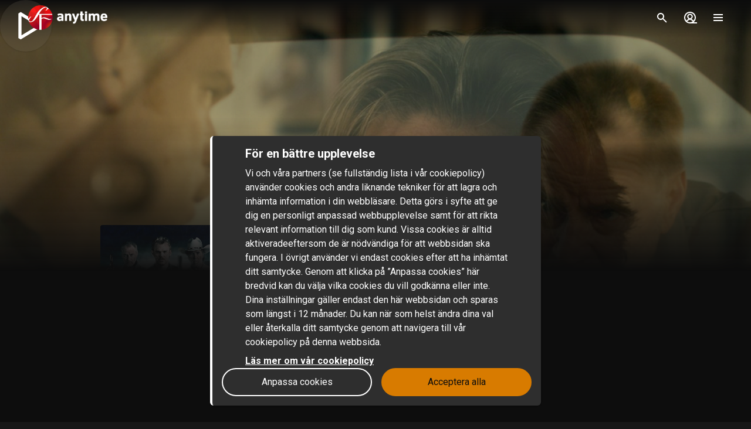

--- FILE ---
content_type: text/html; charset=utf-8
request_url: https://www.sfanytime.com/sv/movie/cold-in-july
body_size: 167310
content:
<!DOCTYPE html><html lang="sv"><head><meta charSet="utf-8"/><meta name="format-detection" content="telephone=no"/><meta name="HandheldFriendly" content="true"/><meta name="theme-color" content="#000000"/><meta name="color-scheme" content="dark"/><meta name="MobileOptimized"/><meta name="viewport" content="width=device-width, initial-scale=1, shrink-to-fit=no"/><meta name="apple-mobile-web-app-status-bar-style" content="black"/><link rel="alternate" href="https://www.sfanytime.com/sv/movie/cold-in-july" hrefLang="sv"/><link rel="alternate" href="https://www.sfanytime.com/da/movie/cold-in-july" hrefLang="da"/><link rel="alternate" href="https://www.sfanytime.com/fi/movie/cold-in-july" hrefLang="fi"/><link rel="alternate" href="https://www.sfanytime.com/no/movie/cold-in-july" hrefLang="no"/><meta name="google-site-verification" content="K8v1JTG2iw_FuGlByhg5YI9NVJ2093IDImBYK8QimnY"/><meta property="og:locale" content="sv"/><link rel="icon" href="https://img-cdn.sfanytime.com/APP/LOGO_CLEAN_SF_f2a68803df1fe529d0157443f735e9e7.svg?h=16&amp;w=16&amp;fm=svg&amp;bg=00000000&amp;fit=crop&amp;s=c7d6552bac609b46f2e91b0d7dfbf9f7" sizes="16x16"/><link rel="icon" href="https://img-cdn.sfanytime.com/APP/LOGO_CLEAN_SF_f2a68803df1fe529d0157443f735e9e7.svg?h=32&amp;w=32&amp;fm=svg&amp;bg=00000000&amp;fit=crop&amp;s=062c4ec2d1f6ff32aa20ba18b4ba5b38" sizes="32x32"/><link rel="apple-touch-icon" href="https://img-cdn.sfanytime.com/APP/LOGO_CLEAN_SF_f2a68803df1fe529d0157443f735e9e7.svg?h=120&amp;w=120&amp;fm=svg&amp;bg=00000000&amp;fit=crop&amp;s=f48e36678b34416063d53ed9375552e2" sizes="120x120"/><link rel="apple-touch-icon" href="https://img-cdn.sfanytime.com/APP/LOGO_CLEAN_SF_f2a68803df1fe529d0157443f735e9e7.svg?h=180&amp;w=180&amp;fm=svg&amp;bg=00000000&amp;fit=crop&amp;s=0ba0d946027c15fcb940082904d297b7" sizes="180x180"/><link rel="manifest" href="/api/manifest.json"/><link rel="preconnect dns-prefetch" href="https://fonts.gstatic.com"/><link rel="preconnect dns-prefetch" href="https://img-cdn.sfanytime.com"/><link rel="script" href="/api/env.js" as="script"/><script type="application/ld+json">{"@context":"https://schema.org","@type":"Movie","name":"Cold in July","image":"https://img-cdn.sfanytime.com/COVERM/bfdf6b53-2139-4e31-932f-a3f6010078c3_COVERM_01.jpg?w=415&ar=0.692&fit=crop&fm=pjpg&s=d9808b87f4f010ae0a470735ef44a2ea","thumbnailUrl":"https://img-cdn.sfanytime.com/MEDIAM/bfdf6b53-2139-4e31-932f-a3f6010078c3_MEDIAM_e3f0eb3d-950b-4a00-8a79-a2660575a6d8.jpg?h=1080&fm=pjpg&s=11bdfde3606cd15e3054055fdc1fafac","abstract":"En ljummen Texasnatt 1989 hör Richard Dane mystiska ljud i sitt hem, och snart har han dödat inbrottstjuven, Freddy Russell. Trots att han firas som hjälte i den lilla staden blir Dane snabbt orolig för sin familjs säkerhet då kåkfararen Ben, Freddys far, kommer till staden för att hämnas sin sons död. Allt är inte som det ska och Richard hamnar snart i en mörk undre värld av korruption och våld.","duration":"1 tim 49 min","director":[{"@type":"Person","name":"Jim Mickle"}],"actor":[{"@type":"Person","name":"Sam Shepard"},{"@type":"Person","name":"Don Johnson"},{"@type":"Person","name":"Vinessa Shaw"},{"@type":"Person","name":"Michael C. Hall"},{"@type":"Person","name":"Lanny Flaherty"},{"@type":"Person","name":"Wyatt Russell"},{"@type":"Person","name":"Ken Holmes"},{"@type":"Person","name":"Rachel Zeiger-Haag"},{"@type":"Person","name":"Michael Hall"},{"@type":"Person","name":"Brogan Hall"}],"dateCreated":"2014","aggregateRating":{"@type":"AggregateRating","ratingValue":6.7,"ratingCount":1,"bestRating":6.7,"worstRating":6.7},"genre":["Deckare","Thriller"],"offers":[{"@type":"Offer","price":"49 kr","priceCurrency":"SEK","url":"https://www.sfanytime.com/sv/movie/cold-in-july"}],"trailer":{"@type":"VideoObject","contentUrl":"https://www.sfanytime.com/sv/trailer/cold-in-july","thumbnailUrl":"https://img-cdn.sfanytime.com/MEDIAM/bfdf6b53-2139-4e31-932f-a3f6010078c3_MEDIAM_e3f0eb3d-950b-4a00-8a79-a2660575a6d8.jpg?h=1080&fm=pjpg&s=11bdfde3606cd15e3054055fdc1fafac","name":"Cold in July","description":"Trailer: Cold in July","uploadDate":"2014"}}</script><title>Cold in July – Hyr eller köp och streama hos SF Anytime</title><meta name="robots" content="index,follow"/><meta name="description" content="Hyr och köp filmen Cold in July med Sam Shepard och Don Johnson. Streama denna deckare-film och andra filmer online på SF Anytime."/><meta property="og:title" content="Cold in July"/><meta property="og:description" content="En ljummen Texasnatt 1989 hör Richard Dane mystiska ljud i sitt hem, och snart har han dödat inbrottstjuven, Freddy Russell. Trots att han firas som hjälte i den lilla staden blir Dane snabbt orolig för sin familjs säkerhet då kåkfararen Ben, Freddys far, kommer till staden för att hämnas sin sons död. Allt är inte som det ska och Richard hamnar snart i en mörk undre värld av korruption och våld."/><meta property="og:url" content="https://www.sfanytime.com/sv/movie/cold-in-july"/><meta property="og:type" content="video.movie"/><meta property="video:actor" content="https://www.sfanytime.com/sv/search?query=Sam%20Shepard"/><meta property="video:actor" content="https://www.sfanytime.com/sv/search?query=Don%20Johnson"/><meta property="video:actor" content="https://www.sfanytime.com/sv/search?query=Vinessa%20Shaw"/><meta property="video:actor" content="https://www.sfanytime.com/sv/search?query=Michael%20C.%20Hall"/><meta property="video:actor" content="https://www.sfanytime.com/sv/search?query=Lanny%20Flaherty"/><meta property="video:actor" content="https://www.sfanytime.com/sv/search?query=Wyatt%20Russell"/><meta property="video:actor" content="https://www.sfanytime.com/sv/search?query=Ken%20Holmes"/><meta property="video:actor" content="https://www.sfanytime.com/sv/search?query=Rachel%20Zeiger-Haag"/><meta property="video:actor" content="https://www.sfanytime.com/sv/search?query=Michael%20Hall"/><meta property="video:actor" content="https://www.sfanytime.com/sv/search?query=Brogan%20Hall"/><meta property="video:director" content="https://www.sfanytime.com/sv/search?query=Jim%20Mickle"/><meta property="video:duration" content="109"/><meta property="video:release_date" content="2013-12-31T00:00:00.000Z"/><meta property="video:tag" content="Deckare"/><meta property="video:tag" content="Thriller"/><meta property="og:image" content="https://img-cdn.sfanytime.com/COVERM/bfdf6b53-2139-4e31-932f-a3f6010078c3_COVERM_01.jpg?w=415&amp;ar=0.692&amp;fit=crop&amp;fm=pjpg&amp;s=d9808b87f4f010ae0a470735ef44a2ea"/><meta property="og:image:alt" content="Cold in July"/><meta property="og:image:width" content="173"/><meta property="og:image:height" content="250"/><meta property="og:image" content="https://img-cdn.sfanytime.com/MEDIAM/bfdf6b53-2139-4e31-932f-a3f6010078c3_MEDIAM_e3f0eb3d-950b-4a00-8a79-a2660575a6d8.jpg?h=1080&amp;fm=pjpg&amp;s=11bdfde3606cd15e3054055fdc1fafac"/><meta property="og:image:alt" content="Cold in July"/><meta property="og:image:width" content="16"/><meta property="og:image:height" content="9"/><meta property="og:image" content="https://img-cdn.sfanytime.com/MEDIAM/bfdf6b53-2139-4e31-932f-a3f6010078c3_MEDIAM_6eb37669-fc54-4ead-9dab-eb2de935dba4.jpg?h=1080&amp;fm=pjpg&amp;s=581f0c57ee0c71b8acb24ad87d292f5f"/><meta property="og:image:alt" content="Cold in July"/><meta property="og:image:width" content="16"/><meta property="og:image:height" content="9"/><meta property="og:image" content="https://img-cdn.sfanytime.com/MEDIAM/bfdf6b53-2139-4e31-932f-a3f6010078c3_MEDIAM_1ef7fea3-35c1-494a-b8e4-4d52f29b2698.jpg?h=1080&amp;fm=pjpg&amp;s=680f5b39b35cdf6a3cfc8448fbab0e94"/><meta property="og:image:alt" content="Cold in July"/><meta property="og:image:width" content="16"/><meta property="og:image:height" content="9"/><meta property="og:image" content="https://img-cdn.sfanytime.com/MEDIAM/bfdf6b53-2139-4e31-932f-a3f6010078c3_MEDIAM_97437b82-ebdc-469d-8edd-f942734c7f96.jpg?h=1080&amp;fm=pjpg&amp;s=541e446280a5e491dc9676b6079a3f2b"/><meta property="og:image:alt" content="Cold in July"/><meta property="og:image:width" content="16"/><meta property="og:image:height" content="9"/><meta property="og:image" content="https://img-cdn.sfanytime.com/MEDIAM/bfdf6b53-2139-4e31-932f-a3f6010078c3_MEDIAM_2888d304-79e8-483c-9a60-875e3b618c2c.jpg?h=1080&amp;fm=pjpg&amp;s=fa52cd7fcd160289c7f2a8ea91b6efa9"/><meta property="og:image:alt" content="Cold in July"/><meta property="og:image:width" content="16"/><meta property="og:image:height" content="9"/><meta property="og:image" content="https://img-cdn.sfanytime.com/MEDIAM/bfdf6b53-2139-4e31-932f-a3f6010078c3_MEDIAM_f8452bc1-d63b-48a9-a15c-4d977d5f127c.jpg?h=1080&amp;fm=pjpg&amp;s=11353eca912910b75d29c27a357e2e9e"/><meta property="og:image:alt" content="Cold in July"/><meta property="og:image:width" content="16"/><meta property="og:image:height" content="9"/><meta property="og:image" content="https://img-cdn.sfanytime.com/MEDIAM/bfdf6b53-2139-4e31-932f-a3f6010078c3_MEDIAM_1fd2d738-9f69-4726-a6b7-48900bfb5a10.jpg?h=1080&amp;fm=pjpg&amp;s=1f3441c1f42a33f2ccf28dd2a4805c97"/><meta property="og:image:alt" content="Cold in July"/><meta property="og:image:width" content="16"/><meta property="og:image:height" content="9"/><meta property="og:image" content="https://img-cdn.sfanytime.com/MEDIAM/bfdf6b53-2139-4e31-932f-a3f6010078c3_MEDIAM_7491a97c-ca50-4927-a85f-8f9669c7b98b.jpg?h=1080&amp;fm=pjpg&amp;s=cc44f7cccc2e816f4494b640fb0bf828"/><meta property="og:image:alt" content="Cold in July"/><meta property="og:image:width" content="16"/><meta property="og:image:height" content="9"/><meta property="og:site_name" content="SF Anytime"/><script type="text/javascript" src="/api/env.js"></script><script type="text/javascript">window.__APOLLO_INITIAL_CACHE__ = {"TF86c3Y6c3Y=":{"__typename":"LocalizationLanguage","id":"TF86c3Y6c3Y=","iso639_1":"sv","iso639_2":"swe","name":"Swedish","native":"Svenska","localized":"Svenska"},"TF86bm86c3Y=":{"__typename":"LocalizationLanguage","id":"TF86bm86c3Y=","iso639_1":"no","iso639_2":"nor","name":"Norwegian","native":"Norsk","localized":"Norska"},"TF86ZGE6c3Y=":{"__typename":"LocalizationLanguage","id":"TF86ZGE6c3Y=","iso639_1":"da","iso639_2":"dan","name":"Danish","native":"Dansk","localized":"Danska"},"TF86Zmk6c3Y=":{"__typename":"LocalizationLanguage","id":"TF86Zmk6c3Y=","iso639_1":"fi","iso639_2":"fin","name":"Finnish","native":"Suomi","localized":"Finska"},"TF86ZW46c3Y=":{"__typename":"LocalizationLanguage","id":"TF86ZW46c3Y=","iso639_1":"en","iso639_2":"eng","name":"English","native":"English","localized":"Engelska"},"TF86b3g6c3Y=":{"__typename":"LocalizationLanguage","id":"TF86b3g6c3Y=","iso639_1":"ox","iso639_2":"orx","name":"Original language","native":"Original language","localized":"Original språk"},"TF86ZnI6c3Y=":{"__typename":"LocalizationLanguage","id":"TF86ZnI6c3Y=","iso639_1":"fr","iso639_2":"fra","name":"French","native":"Français","localized":"Franska"},"TF86ZXM6c3Y=":{"__typename":"LocalizationLanguage","id":"TF86ZXM6c3Y=","iso639_1":"es","iso639_2":"spa","name":"Spanish","native":"Español","localized":"Spanska"},"TF86ZGU6c3Y=":{"__typename":"LocalizationLanguage","id":"TF86ZGU6c3Y=","iso639_1":"de","iso639_2":"deu","name":"German","native":"Deutsch","localized":"Tyska"},"TF86bmI6c3Y=":{"__typename":"LocalizationLanguage","id":"TF86bmI6c3Y=","iso639_1":"nb","iso639_2":"nob","name":"Norwegian Bokmål","native":"Norsk Bokmål","localized":"Norskt bokmål"},"TF86amE6c3Y=":{"__typename":"LocalizationLanguage","id":"TF86amE6c3Y=","iso639_1":"ja","iso639_2":"jpn","name":"Japanese","native":"日本語 (にほんご)","localized":"Japanska"},"TF86aXQ6c3Y=":{"__typename":"LocalizationLanguage","id":"TF86aXQ6c3Y=","iso639_1":"it","iso639_2":"ita","name":"Italian","native":"Italiano","localized":"Italienska"},"TF86c3Y6emg=":{"__typename":"LocalizationLanguage","id":"TF86c3Y6emg=","iso639_1":"zh","iso639_2":"zho","name":"Chinese","native":"中文 (Zhōngwén), 汉语, 漢語","localized":"Kinesiska"},"TF86cnU6c3Y=":{"__typename":"LocalizationLanguage","id":"TF86cnU6c3Y=","iso639_1":"ru","iso639_2":"rus","name":"Russian","native":"Русский","localized":"Ryska"},"TF86YXI6c3Y=":{"__typename":"LocalizationLanguage","id":"TF86YXI6c3Y=","iso639_1":"ar","iso639_2":"ara","name":"Arabic","native":"العربية","localized":"Arabiska"},"TF86a286c3Y=":{"__typename":"LocalizationLanguage","id":"TF86a286c3Y=","iso639_1":"ko","iso639_2":"kor","name":"Korean","native":"한국어","localized":"Koreanska"},"TF86aXM6c3Y=":{"__typename":"LocalizationLanguage","id":"TF86aXM6c3Y=","iso639_1":"is","iso639_2":"isl","name":"Icelandic","native":"Íslenska","localized":"Isländska"},"TF86cGw6c3Y=":{"__typename":"LocalizationLanguage","id":"TF86cGw6c3Y=","iso639_1":"pl","iso639_2":"pol","name":"Polish","native":"Język polski, polszczyzna","localized":"Polska"},"TF86bmw6c3Y=":{"__typename":"LocalizationLanguage","id":"TF86bmw6c3Y=","iso639_1":"nl","iso639_2":"nld","name":"Dutch, Flemish","native":"Nederlands, Vlaams","localized":"Nederländska"},"TF86cHQ6c3Y=":{"__typename":"LocalizationLanguage","id":"TF86cHQ6c3Y=","iso639_1":"pt","iso639_2":"por","name":"Portuguese","native":"Português","localized":"Portugisiska"},"TF86ZmE6c3Y=":{"__typename":"LocalizationLanguage","id":"TF86ZmE6c3Y=","iso639_1":"fa","iso639_2":"fas","name":"Persian","native":"فارسی","localized":"Persiska"},"TF86c3Y6dHI=":{"__typename":"LocalizationLanguage","id":"TF86c3Y6dHI=","iso639_1":"tr","iso639_2":"tur","name":"Turkish","native":"Türkçe","localized":"Turkiska"},"TF86aGU6c3Y=":{"__typename":"LocalizationLanguage","id":"TF86aGU6c3Y=","iso639_1":"he","iso639_2":"heb","name":"Hebrew","native":"עברית","localized":"Hebreiska"},"TF86c3Y6dGg=":{"__typename":"LocalizationLanguage","id":"TF86c3Y6dGg=","iso639_1":"th","iso639_2":"tha","name":"Thai","native":"ไทย","localized":"Thailändska"},"TF86aHU6c3Y=":{"__typename":"LocalizationLanguage","id":"TF86aHU6c3Y=","iso639_1":"hu","iso639_2":"hun","name":"Hungarian","native":"Magyar","localized":"Ungerska"},"TF86YWI6c3Y=":{"__typename":"LocalizationLanguage","id":"TF86YWI6c3Y=","iso639_1":"ab","iso639_2":"abk","name":"Abkhazian","native":"аҧсуа бызшәа, аҧсшәа","localized":"Abchaziska"},"TF86YWE6c3Y=":{"__typename":"LocalizationLanguage","id":"TF86YWE6c3Y=","iso639_1":"aa","iso639_2":"aar","name":"Afar","native":"Afaraf","localized":"Afar"},"TF86YWY6c3Y=":{"__typename":"LocalizationLanguage","id":"TF86YWY6c3Y=","iso639_1":"af","iso639_2":"afr","name":"Afrikaans","native":"Afrikaans","localized":"Afrikaans"},"TF86YWs6c3Y=":{"__typename":"LocalizationLanguage","id":"TF86YWs6c3Y=","iso639_1":"ak","iso639_2":"aka","name":"Akan","native":"Akan","localized":"Akan"},"TF86c3E6c3Y=":{"__typename":"LocalizationLanguage","id":"TF86c3E6c3Y=","iso639_1":"sq","iso639_2":"sqi","name":"Albanian","native":"Shqip","localized":"Albanska"},"TF86YW06c3Y=":{"__typename":"LocalizationLanguage","id":"TF86YW06c3Y=","iso639_1":"am","iso639_2":"amh","name":"Amharic","native":"አማርኛ","localized":"Amhariska"},"TF86YW46c3Y=":{"__typename":"LocalizationLanguage","id":"TF86YW46c3Y=","iso639_1":"an","iso639_2":"arg","name":"Aragonese","native":"Aragonés","localized":"Aragonesiska"},"TF86aHk6c3Y=":{"__typename":"LocalizationLanguage","id":"TF86aHk6c3Y=","iso639_1":"hy","iso639_2":"hye","name":"Armenian","native":"Հայերեն","localized":"Armeniska"},"TF86YXg6c3Y=":{"__typename":"LocalizationLanguage","id":"TF86YXg6c3Y=","iso639_1":"ax","iso639_2":"art","name":"Artificial","native":"Artificial","localized":"Artificiell"},"TF86YXM6c3Y=":{"__typename":"LocalizationLanguage","id":"TF86YXM6c3Y=","iso639_1":"as","iso639_2":"asm","name":"Assamese","native":"অসমীয়া","localized":"Assamesiska"},"TF86YXY6c3Y=":{"__typename":"LocalizationLanguage","id":"TF86YXY6c3Y=","iso639_1":"av","iso639_2":"ava","name":"Avaric","native":"авар мацӀ, магӀарул мацӀ","localized":"Avariska"},"TF86YWU6c3Y=":{"__typename":"LocalizationLanguage","id":"TF86YWU6c3Y=","iso639_1":"ae","iso639_2":"ave","name":"Avestan","native":"Avesta","localized":"Avestiska"},"TF86YXk6c3Y=":{"__typename":"LocalizationLanguage","id":"TF86YXk6c3Y=","iso639_1":"ay","iso639_2":"aym","name":"Aymara","native":"Aymar aru","localized":"Aymara"},"TF86YXo6c3Y=":{"__typename":"LocalizationLanguage","id":"TF86YXo6c3Y=","iso639_1":"az","iso639_2":"aze","name":"Azerbaijani","native":"azərbaycan dili","localized":"Azerbajdzjanska"},"TF86Ym06c3Y=":{"__typename":"LocalizationLanguage","id":"TF86Ym06c3Y=","iso639_1":"bm","iso639_2":"bam","name":"Bambara","native":"Bamanankan","localized":"Bambara"},"TF86YmE6c3Y=":{"__typename":"LocalizationLanguage","id":"TF86YmE6c3Y=","iso639_1":"ba","iso639_2":"bak","name":"Bashkir","native":"башҡорт теле","localized":"Basjkiriska"},"TF86ZXU6c3Y=":{"__typename":"LocalizationLanguage","id":"TF86ZXU6c3Y=","iso639_1":"eu","iso639_2":"eus","name":"Basque","native":"euskara, euskera","localized":"Baskiska"},"TF86YmU6c3Y=":{"__typename":"LocalizationLanguage","id":"TF86YmU6c3Y=","iso639_1":"be","iso639_2":"bel","name":"Belarusian","native":"Беларуская мова","localized":"Vitryska"},"TF86Ym46c3Y=":{"__typename":"LocalizationLanguage","id":"TF86Ym46c3Y=","iso639_1":"bn","iso639_2":"ben","name":"Bengali","native":"বাংলা","localized":"Bengali"},"TF86Ymg6c3Y=":{"__typename":"LocalizationLanguage","id":"TF86Ymg6c3Y=","iso639_1":"bh","iso639_2":"bih","name":"Bihari languages","native":"भोजपुरी","localized":"Bihari"},"TF86Ymk6c3Y=":{"__typename":"LocalizationLanguage","id":"TF86Ymk6c3Y=","iso639_1":"bi","iso639_2":"bis","name":"Bislama","native":"Bislama","localized":"Bislama"},"TF86YnM6c3Y=":{"__typename":"LocalizationLanguage","id":"TF86YnM6c3Y=","iso639_1":"bs","iso639_2":"bos","name":"Bosnian","native":"bosanski jezik","localized":"Bosniska"},"TF86YnI6c3Y=":{"__typename":"LocalizationLanguage","id":"TF86YnI6c3Y=","iso639_1":"br","iso639_2":"bre","name":"Breton","native":"brezhoneg","localized":"Bretonska"},"TF86Ymc6c3Y=":{"__typename":"LocalizationLanguage","id":"TF86Ymc6c3Y=","iso639_1":"bg","iso639_2":"bul","name":"Bulgarian","native":"Български език","localized":"Bulgariska"},"TF86bXk6c3Y=":{"__typename":"LocalizationLanguage","id":"TF86bXk6c3Y=","iso639_1":"my","iso639_2":"mya","name":"Burmese","native":"ဗမာစာ","localized":"Burmesiska"},"TF86Y2E6c3Y=":{"__typename":"LocalizationLanguage","id":"TF86Y2E6c3Y=","iso639_1":"ca","iso639_2":"cat","name":"Catalan, Valencian","native":"català, valencià","localized":"Katalanska"},"TF86a206c3Y=":{"__typename":"LocalizationLanguage","id":"TF86a206c3Y=","iso639_1":"km","iso639_2":"khm","name":"Central Khmer","native":"ខ្មែរ, ខេមរភាសា, ភាសាខ្មែរ","localized":"Kambodjanska"},"TF86Y2g6c3Y=":{"__typename":"LocalizationLanguage","id":"TF86Y2g6c3Y=","iso639_1":"ch","iso639_2":"cha","name":"Chamorro","native":"Chamoru","localized":"Chamorro"},"TF86Y2U6c3Y=":{"__typename":"LocalizationLanguage","id":"TF86Y2U6c3Y=","iso639_1":"ce","iso639_2":"che","name":"Chechen","native":"Нохчийн мотт","localized":"Tjetjenska"},"TF86bnk6c3Y=":{"__typename":"LocalizationLanguage","id":"TF86bnk6c3Y=","iso639_1":"ny","iso639_2":"nya","name":"Chichewa, Chewa, Nyanja","native":"chiCheŵa, chinyanja","localized":"Nyanja"},"TF86Y3U6c3Y=":{"__typename":"LocalizationLanguage","id":"TF86Y3U6c3Y=","iso639_1":"cu","iso639_2":"chu","name":"Church Slavic","native":"ѩзыкъ словѣньскъ","localized":"Kyrkslaviska"},"TF86Y3Y6c3Y=":{"__typename":"LocalizationLanguage","id":"TF86Y3Y6c3Y=","iso639_1":"cv","iso639_2":"chv","name":"Chuvash","native":"Чӑваш чӗлхи","localized":"Tjuvasjiska"},"TF86a3c6c3Y=":{"__typename":"LocalizationLanguage","id":"TF86a3c6c3Y=","iso639_1":"kw","iso639_2":"cor","name":"Cornish","native":"Kernewek","localized":"Korniska"},"TF86Y286c3Y=":{"__typename":"LocalizationLanguage","id":"TF86Y286c3Y=","iso639_1":"co","iso639_2":"cos","name":"Corsican","native":"Corsu, lingua corsa","localized":"Korsikanska"},"TF86Y3I6c3Y=":{"__typename":"LocalizationLanguage","id":"TF86Y3I6c3Y=","iso639_1":"cr","iso639_2":"cre","name":"Cree","native":"ᓀᐦᐃᔭᐍᐏᐣ","localized":"Cree"},"TF86aHI6c3Y=":{"__typename":"LocalizationLanguage","id":"TF86aHI6c3Y=","iso639_1":"hr","iso639_2":"hrv","name":"Croatian","native":"hrvatski jezik","localized":"Kroatiska"},"TF86Y3M6c3Y=":{"__typename":"LocalizationLanguage","id":"TF86Y3M6c3Y=","iso639_1":"cs","iso639_2":"ces","name":"Czech","native":"čeština, český jazyk","localized":"Tjeckiska"},"TF86ZHY6c3Y=":{"__typename":"LocalizationLanguage","id":"TF86ZHY6c3Y=","iso639_1":"dv","iso639_2":"div","name":"Divehi, Dhivehi, Maldivian","native":"ދިވެހި","localized":"Divehi"},"TF86ZHo6c3Y=":{"__typename":"LocalizationLanguage","id":"TF86ZHo6c3Y=","iso639_1":"dz","iso639_2":"dzo","name":"Dzongkha","native":"རྫོང་ཁ","localized":"Dzongkha"},"TF86ZW86c3Y=":{"__typename":"LocalizationLanguage","id":"TF86ZW86c3Y=","iso639_1":"eo","iso639_2":"epo","name":"Esperanto","native":"Esperanto","localized":"Esperanto"},"TF86ZXQ6c3Y=":{"__typename":"LocalizationLanguage","id":"TF86ZXQ6c3Y=","iso639_1":"et","iso639_2":"est","name":"Estonian","native":"Eesti, eesti keel","localized":"Estniska"},"TF86ZWU6c3Y=":{"__typename":"LocalizationLanguage","id":"TF86ZWU6c3Y=","iso639_1":"ee","iso639_2":"ewe","name":"Ewe","native":"Eʋegbe","localized":"Ewe"},"TF86Zm86c3Y=":{"__typename":"LocalizationLanguage","id":"TF86Zm86c3Y=","iso639_1":"fo","iso639_2":"fao","name":"Faroese","native":"Føroyskt","localized":"Färöiska"},"TF86Zmo6c3Y=":{"__typename":"LocalizationLanguage","id":"TF86Zmo6c3Y=","iso639_1":"fj","iso639_2":"fij","name":"Fijian","native":"Vosa Vakaviti","localized":"Fijianska"},"TF86ZmY6c3Y=":{"__typename":"LocalizationLanguage","id":"TF86ZmY6c3Y=","iso639_1":"ff","iso639_2":"ful","name":"Fulah","native":"Fulfulde, Pulaar, Pular","localized":"Fulani"},"TF86Z2Q6c3Y=":{"__typename":"LocalizationLanguage","id":"TF86Z2Q6c3Y=","iso639_1":"gd","iso639_2":"gla","name":"Gaelic, Scottish Gaelic","native":"Gàidhlig","localized":"Skotsk gäliska"},"TF86Z2w6c3Y=":{"__typename":"LocalizationLanguage","id":"TF86Z2w6c3Y=","iso639_1":"gl","iso639_2":"glg","name":"Galician","native":"Galego","localized":"Galiciska"},"TF86bGc6c3Y=":{"__typename":"LocalizationLanguage","id":"TF86bGc6c3Y=","iso639_1":"lg","iso639_2":"lug","name":"Ganda","native":"Luganda","localized":"Luganda"},"TF86a2E6c3Y=":{"__typename":"LocalizationLanguage","id":"TF86a2E6c3Y=","iso639_1":"ka","iso639_2":"kat","name":"Georgian","native":"ქართული","localized":"Georgiska"},"TF86ZWw6c3Y=":{"__typename":"LocalizationLanguage","id":"TF86ZWw6c3Y=","iso639_1":"el","iso639_2":"ell","name":"Greek","native":"Ελληνικά","localized":"Grekiska"},"TF86Z246c3Y=":{"__typename":"LocalizationLanguage","id":"TF86Z246c3Y=","iso639_1":"gn","iso639_2":"grn","name":"Guaraní","native":"Avañe'ẽ","localized":"Guaraní"},"TF86Z3U6c3Y=":{"__typename":"LocalizationLanguage","id":"TF86Z3U6c3Y=","iso639_1":"gu","iso639_2":"guj","name":"Gujarati","native":"ગુજરાતી","localized":"Gujarati"},"TF86aHQ6c3Y=":{"__typename":"LocalizationLanguage","id":"TF86aHQ6c3Y=","iso639_1":"ht","iso639_2":"hat","name":"Haitian, Haitian Creole","native":"Kreyòl ayisyen","localized":"Haitiska"},"TF86aGE6c3Y=":{"__typename":"LocalizationLanguage","id":"TF86aGE6c3Y=","iso639_1":"ha","iso639_2":"hau","name":"Hausa","native":"هَوُسَ","localized":"Hausa"},"TF86aHo6c3Y=":{"__typename":"LocalizationLanguage","id":"TF86aHo6c3Y=","iso639_1":"hz","iso639_2":"her","name":"Herero","native":"Otjiherero","localized":"Herero"},"TF86aGk6c3Y=":{"__typename":"LocalizationLanguage","id":"TF86aGk6c3Y=","iso639_1":"hi","iso639_2":"hin","name":"Hindi","native":"हिन्दी, हिंदी","localized":"Hindi"},"TF86aG86c3Y=":{"__typename":"LocalizationLanguage","id":"TF86aG86c3Y=","iso639_1":"ho","iso639_2":"hmo","name":"Hiri Motu","native":"Hiri Motu","localized":"Hiri Motu"},"TF86aW86c3Y=":{"__typename":"LocalizationLanguage","id":"TF86aW86c3Y=","iso639_1":"io","iso639_2":"ido","name":"Ido","native":"Ido","localized":"Ido"},"TF86aWc6c3Y=":{"__typename":"LocalizationLanguage","id":"TF86aWc6c3Y=","iso639_1":"ig","iso639_2":"ibo","name":"Igbo","native":"Asụsụ Igbo","localized":"Igbo"},"TF86aWQ6c3Y=":{"__typename":"LocalizationLanguage","id":"TF86aWQ6c3Y=","iso639_1":"id","iso639_2":"ind","name":"Indonesian","native":"Bahasa Indonesia","localized":"Indonesiska"},"TF86aWE6c3Y=":{"__typename":"LocalizationLanguage","id":"TF86aWE6c3Y=","iso639_1":"ia","iso639_2":"ina","name":"Interlingua","native":"Interlingua","localized":"Interlingua"},"TF86aWU6c3Y=":{"__typename":"LocalizationLanguage","id":"TF86aWU6c3Y=","iso639_1":"ie","iso639_2":"ile","name":"Interlingue","native":"Interlingue","localized":"Interlingue"},"TF86aXU6c3Y=":{"__typename":"LocalizationLanguage","id":"TF86aXU6c3Y=","iso639_1":"iu","iso639_2":"iku","name":"Inuktitut","native":"ᐃᓄᒃᑎᑐᑦ","localized":"Inuktitut"},"TF86aWs6c3Y=":{"__typename":"LocalizationLanguage","id":"TF86aWs6c3Y=","iso639_1":"ik","iso639_2":"ipk","name":"Inupiaq","native":"Iñupiaq, Iñupiatun","localized":"Inupiak"},"TF86Z2E6c3Y=":{"__typename":"LocalizationLanguage","id":"TF86Z2E6c3Y=","iso639_1":"ga","iso639_2":"gle","name":"Irish","native":"Gaeilge","localized":"Iriska"},"TF86anY6c3Y=":{"__typename":"LocalizationLanguage","id":"TF86anY6c3Y=","iso639_1":"jv","iso639_2":"jav","name":"Javanese","native":"ꦧꦱꦗꦮ, Basa Jawa","localized":"Javanesiska"},"TF86a2w6c3Y=":{"__typename":"LocalizationLanguage","id":"TF86a2w6c3Y=","iso639_1":"kl","iso639_2":"kal","name":"Kalaallisut, Greenlandic","native":"Kalaallisut","localized":"Grönländska"},"TF86a246c3Y=":{"__typename":"LocalizationLanguage","id":"TF86a246c3Y=","iso639_1":"kn","iso639_2":"kan","name":"Kannada","native":"ಕನ್ನಡ","localized":"Kannada"},"TF86a3I6c3Y=":{"__typename":"LocalizationLanguage","id":"TF86a3I6c3Y=","iso639_1":"kr","iso639_2":"kau","name":"Kanuri","native":"Kanuri","localized":"Kanuri"},"TF86a3M6c3Y=":{"__typename":"LocalizationLanguage","id":"TF86a3M6c3Y=","iso639_1":"ks","iso639_2":"kas","name":"Kashmiri","native":"कश्मीरी, كشميري","localized":"Kashmiriska"},"TF86a2s6c3Y=":{"__typename":"LocalizationLanguage","id":"TF86a2s6c3Y=","iso639_1":"kk","iso639_2":"kaz","name":"Kazakh","native":"қазақ тілі","localized":"Kazakiska"},"TF86a2k6c3Y=":{"__typename":"LocalizationLanguage","id":"TF86a2k6c3Y=","iso639_1":"ki","iso639_2":"kik","name":"Kikuyu, Gikuyu","native":"Gĩkũyũ","localized":"Kikuyu"},"TF86cnc6c3Y=":{"__typename":"LocalizationLanguage","id":"TF86cnc6c3Y=","iso639_1":"rw","iso639_2":"kin","name":"Kinyarwanda","native":"Ikinyarwanda","localized":"Kinjarwanda"},"TF86a3Y6c3Y=":{"__typename":"LocalizationLanguage","id":"TF86a3Y6c3Y=","iso639_1":"kv","iso639_2":"kom","name":"Komi","native":"Коми кыв","localized":"Kome"},"TF86a2c6c3Y=":{"__typename":"LocalizationLanguage","id":"TF86a2c6c3Y=","iso639_1":"kg","iso639_2":"kon","name":"Kongo","native":"Kikongo","localized":"Kikongo"},"TF86a2o6c3Y=":{"__typename":"LocalizationLanguage","id":"TF86a2o6c3Y=","iso639_1":"kj","iso639_2":"kua","name":"Kuanyama, Kwanyama","native":"Kuanyama","localized":"Kuanyama"},"TF86a3U6c3Y=":{"__typename":"LocalizationLanguage","id":"TF86a3U6c3Y=","iso639_1":"ku","iso639_2":"kur","name":"Kurdish","native":"Kurdî, کوردی","localized":"Kurdiska"},"TF86a3k6c3Y=":{"__typename":"LocalizationLanguage","id":"TF86a3k6c3Y=","iso639_1":"ky","iso639_2":"kir","name":"Kyrgyz","native":"Кыргызча, Кыргыз тили","localized":"Kirgisiska"},"TF86bG86c3Y=":{"__typename":"LocalizationLanguage","id":"TF86bG86c3Y=","iso639_1":"lo","iso639_2":"lao","name":"Lao","native":"ພາສາລາວ","localized":"Laotiska"},"TF86bGE6c3Y=":{"__typename":"LocalizationLanguage","id":"TF86bGE6c3Y=","iso639_1":"la","iso639_2":"lat","name":"Latin","native":"Latine, lingua latina","localized":"Latin"},"TF86bHY6c3Y=":{"__typename":"LocalizationLanguage","id":"TF86bHY6c3Y=","iso639_1":"lv","iso639_2":"lav","name":"Latvian","native":"latviešu valoda","localized":"Lettiska"},"TF86bGk6c3Y=":{"__typename":"LocalizationLanguage","id":"TF86bGk6c3Y=","iso639_1":"li","iso639_2":"lim","name":"Limburgan, Limburger, Limburgish","native":"Limburgs","localized":"Limburgiska"},"TF86bG46c3Y=":{"__typename":"LocalizationLanguage","id":"TF86bG46c3Y=","iso639_1":"ln","iso639_2":"lin","name":"Lingala","native":"Lingála","localized":"Lingala"},"TF86bHQ6c3Y=":{"__typename":"LocalizationLanguage","id":"TF86bHQ6c3Y=","iso639_1":"lt","iso639_2":"lit","name":"Lithuanian","native":"Lietuvių kalba","localized":"Litauiska"},"TF86bHU6c3Y=":{"__typename":"LocalizationLanguage","id":"TF86bHU6c3Y=","iso639_1":"lu","iso639_2":"lub","name":"Luba-Katanga","native":"Kiluba","localized":"Luba-katanga"},"TF86bGI6c3Y=":{"__typename":"LocalizationLanguage","id":"TF86bGI6c3Y=","iso639_1":"lb","iso639_2":"ltz","name":"Luxembourgish, Letzeburgesch","native":"Lëtzebuergesch","localized":"Luxemburgiska"},"TF86bWs6c3Y=":{"__typename":"LocalizationLanguage","id":"TF86bWs6c3Y=","iso639_1":"mk","iso639_2":"mkd","name":"Macedonian","native":"македонски јазик","localized":"Makedonska"},"TF86bWc6c3Y=":{"__typename":"LocalizationLanguage","id":"TF86bWc6c3Y=","iso639_1":"mg","iso639_2":"mlg","name":"Malagasy","native":"Fiteny malagasy","localized":"Malagassiska"},"TF86bXM6c3Y=":{"__typename":"LocalizationLanguage","id":"TF86bXM6c3Y=","iso639_1":"ms","iso639_2":"msa","name":"Malay","native":"Bahasa Melayu, بهاس ملايو","localized":"Malajiska"},"TF86bWw6c3Y=":{"__typename":"LocalizationLanguage","id":"TF86bWw6c3Y=","iso639_1":"ml","iso639_2":"mal","name":"Malayalam","native":"മലയാളം","localized":"Malayalam"},"TF86bXQ6c3Y=":{"__typename":"LocalizationLanguage","id":"TF86bXQ6c3Y=","iso639_1":"mt","iso639_2":"mlt","name":"Maltese","native":"Malti","localized":"Maltesiska"},"TF86Z3Y6c3Y=":{"__typename":"LocalizationLanguage","id":"TF86Z3Y6c3Y=","iso639_1":"gv","iso639_2":"glv","name":"Manx","native":"Gaelg, Gailck","localized":"Manx"},"TF86bWk6c3Y=":{"__typename":"LocalizationLanguage","id":"TF86bWk6c3Y=","iso639_1":"mi","iso639_2":"mri","name":"Maori","native":"te reo Māori","localized":"Maori"},"TF86bXI6c3Y=":{"__typename":"LocalizationLanguage","id":"TF86bXI6c3Y=","iso639_1":"mr","iso639_2":"mar","name":"Marathi","native":"मराठी","localized":"Marathi"},"TF86bWg6c3Y=":{"__typename":"LocalizationLanguage","id":"TF86bWg6c3Y=","iso639_1":"mh","iso639_2":"mah","name":"Marshallese","native":"Kajin M̧ajeļ","localized":"Marshalliska"},"TF86bW46c3Y=":{"__typename":"LocalizationLanguage","id":"TF86bW46c3Y=","iso639_1":"mn","iso639_2":"mon","name":"Mongolian","native":"Монгол хэл","localized":"Mongoliska"},"TF86bmE6c3Y=":{"__typename":"LocalizationLanguage","id":"TF86bmE6c3Y=","iso639_1":"na","iso639_2":"nau","name":"Nauru","native":"Dorerin Naoero","localized":"Nauriska"},"TF86bnY6c3Y=":{"__typename":"LocalizationLanguage","id":"TF86bnY6c3Y=","iso639_1":"nv","iso639_2":"nav","name":"Navajo, Navaho","native":"Diné bizaad","localized":"Navaho"},"TF86bmc6c3Y=":{"__typename":"LocalizationLanguage","id":"TF86bmc6c3Y=","iso639_1":"ng","iso639_2":"ndo","name":"Ndonga","native":"Owambo","localized":"Ndonga"},"TF86bmU6c3Y=":{"__typename":"LocalizationLanguage","id":"TF86bmU6c3Y=","iso639_1":"ne","iso639_2":"nep","name":"Nepali","native":"नेपाली","localized":"Nepalesiska"},"TF86c3Y6eHo=":{"__typename":"LocalizationLanguage","id":"TF86c3Y6eHo=","iso639_1":"xz","iso639_2":"xzz","name":"No dialog","native":"No dialog","localized":"Ingen dialog"},"TF86bmQ6c3Y=":{"__typename":"LocalizationLanguage","id":"TF86bmQ6c3Y=","iso639_1":"nd","iso639_2":"nde","name":"North Ndebele","native":"isiNdebele","localized":"Nordndebele"},"TF86c2U6c3Y=":{"__typename":"LocalizationLanguage","id":"TF86c2U6c3Y=","iso639_1":"se","iso639_2":"sme","name":"Northern Sami","native":"Davvisámegiella","localized":"Nordsamiska"},"TF86bm46c3Y=":{"__typename":"LocalizationLanguage","id":"TF86bm46c3Y=","iso639_1":"nn","iso639_2":"nno","name":"Norwegian Nynorsk","native":"Norsk Nynorsk","localized":"Nynorska"},"TF86b2M6c3Y=":{"__typename":"LocalizationLanguage","id":"TF86b2M6c3Y=","iso639_1":"oc","iso639_2":"oci","name":"Occitan","native":"Occitan, lenga d'òc","localized":"Occitanska"},"TF86b2o6c3Y=":{"__typename":"LocalizationLanguage","id":"TF86b2o6c3Y=","iso639_1":"oj","iso639_2":"oji","name":"Ojibwa","native":"ᐊᓂᔑᓈᐯᒧᐎᓐ","localized":"Odjibwa"},"TF86b3I6c3Y=":{"__typename":"LocalizationLanguage","id":"TF86b3I6c3Y=","iso639_1":"or","iso639_2":"ori","name":"Oriya","native":"ଓଡ଼ିଆ","localized":"Oriya"},"TF86b206c3Y=":{"__typename":"LocalizationLanguage","id":"TF86b206c3Y=","iso639_1":"om","iso639_2":"orm","name":"Oromo","native":"Afaan Oromoo","localized":"Oromo"},"TF86b3M6c3Y=":{"__typename":"LocalizationLanguage","id":"TF86b3M6c3Y=","iso639_1":"os","iso639_2":"oss","name":"Ossetian","native":"Ирон æвзаг","localized":"Ossetiska"},"TF86cGk6c3Y=":{"__typename":"LocalizationLanguage","id":"TF86cGk6c3Y=","iso639_1":"pi","iso639_2":"pli","name":"Pali","native":"पाऴि","localized":"Pali"},"TF86cHM6c3Y=":{"__typename":"LocalizationLanguage","id":"TF86cHM6c3Y=","iso639_1":"ps","iso639_2":"pus","name":"Pashto","native":"پښتو","localized":"Afghanska"},"TF86cGE6c3Y=":{"__typename":"LocalizationLanguage","id":"TF86cGE6c3Y=","iso639_1":"pa","iso639_2":"pan","name":"Punjabi","native":"ਪੰਜਾਬੀ","localized":"Punjabi"},"TF86cXU6c3Y=":{"__typename":"LocalizationLanguage","id":"TF86cXU6c3Y=","iso639_1":"qu","iso639_2":"que","name":"Quechua","native":"Runa Simi, Kichwa","localized":"Quechua"},"TF86cm86c3Y=":{"__typename":"LocalizationLanguage","id":"TF86cm86c3Y=","iso639_1":"ro","iso639_2":"ron","name":"Romanian, Moldavian, Moldovan","native":"Română","localized":"Rumänska"},"TF86cm06c3Y=":{"__typename":"LocalizationLanguage","id":"TF86cm06c3Y=","iso639_1":"rm","iso639_2":"roh","name":"Romansh","native":"Rumantsch Grischun","localized":"Rätoromanska"},"TF86cm46c3Y=":{"__typename":"LocalizationLanguage","id":"TF86cm46c3Y=","iso639_1":"rn","iso639_2":"run","name":"Rundi","native":"Ikirundi","localized":"Rundi"},"TF86c206c3Y=":{"__typename":"LocalizationLanguage","id":"TF86c206c3Y=","iso639_1":"sm","iso639_2":"smo","name":"Samoan","native":"gagana fa'a Samoa","localized":"Samoanska"},"TF86c2c6c3Y=":{"__typename":"LocalizationLanguage","id":"TF86c2c6c3Y=","iso639_1":"sg","iso639_2":"sag","name":"Sango","native":"yângâ tî sängö","localized":"Sango"},"TF86c2E6c3Y=":{"__typename":"LocalizationLanguage","id":"TF86c2E6c3Y=","iso639_1":"sa","iso639_2":"san","name":"Sanskrit","native":"संस्कृतम्","localized":"Sanskrit"},"TF86c2M6c3Y=":{"__typename":"LocalizationLanguage","id":"TF86c2M6c3Y=","iso639_1":"sc","iso639_2":"srd","name":"Sardinian","native":"Sardu","localized":"Sardinska"},"TF86c3I6c3Y=":{"__typename":"LocalizationLanguage","id":"TF86c3I6c3Y=","iso639_1":"sr","iso639_2":"srp","name":"Serbian","native":"српски језик","localized":"Serbiska"},"TF86c246c3Y=":{"__typename":"LocalizationLanguage","id":"TF86c246c3Y=","iso639_1":"sn","iso639_2":"sna","name":"Shona","native":"chiShona","localized":"Shona"},"TF86aWk6c3Y=":{"__typename":"LocalizationLanguage","id":"TF86aWk6c3Y=","iso639_1":"ii","iso639_2":"iii","name":"Sichuan Yi, Nuosu","native":"ꆈꌠ꒿ Nuosuhxop","localized":"Sichuan Yi"},"TF86c2Q6c3Y=":{"__typename":"LocalizationLanguage","id":"TF86c2Q6c3Y=","iso639_1":"sd","iso639_2":"snd","name":"Sindhi","native":"सिन्धी, سنڌي، سندھی","localized":"Sindhi"},"TF86c2k6c3Y=":{"__typename":"LocalizationLanguage","id":"TF86c2k6c3Y=","iso639_1":"si","iso639_2":"sin","name":"Sinhala","native":"සිංහල","localized":"Singalesiska"},"TF86c2s6c3Y=":{"__typename":"LocalizationLanguage","id":"TF86c2s6c3Y=","iso639_1":"sk","iso639_2":"slk","name":"Slovak","native":"Slovenčina, slovenský jazyk","localized":"Slovakiska"},"TF86c2w6c3Y=":{"__typename":"LocalizationLanguage","id":"TF86c2w6c3Y=","iso639_1":"sl","iso639_2":"slv","name":"Slovene","native":"Slovenski jezik, Slovenščina","localized":"Slovenska"},"TF86c286c3Y=":{"__typename":"LocalizationLanguage","id":"TF86c286c3Y=","iso639_1":"so","iso639_2":"som","name":"Somali","native":"Soomaaliga, af Soomaali","localized":"Somaliska"},"TF86bnI6c3Y=":{"__typename":"LocalizationLanguage","id":"TF86bnI6c3Y=","iso639_1":"nr","iso639_2":"nbl","name":"South Ndebele","native":"isiNdebele","localized":"Sydndebele"},"TF86c3Q6c3Y=":{"__typename":"LocalizationLanguage","id":"TF86c3Q6c3Y=","iso639_1":"st","iso639_2":"sot","name":"Southern Sotho","native":"Sesotho","localized":"Sydsotho"},"TF86c3U6c3Y=":{"__typename":"LocalizationLanguage","id":"TF86c3U6c3Y=","iso639_1":"su","iso639_2":"sun","name":"Sundanese","native":"Basa Sunda","localized":"Sundanesiska"},"TF86c3Y6c3c=":{"__typename":"LocalizationLanguage","id":"TF86c3Y6c3c=","iso639_1":"sw","iso639_2":"swa","name":"Swahili","native":"Kiswahili","localized":"Swahili"},"TF86c3M6c3Y=":{"__typename":"LocalizationLanguage","id":"TF86c3M6c3Y=","iso639_1":"ss","iso639_2":"ssw","name":"Swati","native":"SiSwati","localized":"Swati"},"TF86c3Y6dGw=":{"__typename":"LocalizationLanguage","id":"TF86c3Y6dGw=","iso639_1":"tl","iso639_2":"tgl","name":"Tagalog","native":"Wikang Tagalog","localized":"Tagalog"},"TF86c3Y6dHk=":{"__typename":"LocalizationLanguage","id":"TF86c3Y6dHk=","iso639_1":"ty","iso639_2":"tah","name":"Tahitian","native":"Reo Tahiti","localized":"Tahitiska"},"TF86c3Y6dGc=":{"__typename":"LocalizationLanguage","id":"TF86c3Y6dGc=","iso639_1":"tg","iso639_2":"tgk","name":"Tajik","native":"тоҷикӣ, toçikī, تاجیکی","localized":"Tadzjikiska"},"TF86c3Y6dGE=":{"__typename":"LocalizationLanguage","id":"TF86c3Y6dGE=","iso639_1":"ta","iso639_2":"tam","name":"Tamil","native":"தமிழ்","localized":"Tamil"},"TF86c3Y6dHQ=":{"__typename":"LocalizationLanguage","id":"TF86c3Y6dHQ=","iso639_1":"tt","iso639_2":"tat","name":"Tatar","native":"татар теле, tatar tele","localized":"Tatariska"},"TF86c3Y6dGU=":{"__typename":"LocalizationLanguage","id":"TF86c3Y6dGU=","iso639_1":"te","iso639_2":"tel","name":"Telugu","native":"తెలుగు","localized":"Telugu"},"TF86Ym86c3Y=":{"__typename":"LocalizationLanguage","id":"TF86Ym86c3Y=","iso639_1":"bo","iso639_2":"bod","name":"Tibetan","native":"བོད་ཡིག","localized":"Tibetanska"},"TF86c3Y6dGk=":{"__typename":"LocalizationLanguage","id":"TF86c3Y6dGk=","iso639_1":"ti","iso639_2":"tir","name":"Tigrinya","native":"ትግርኛ","localized":"Tigrinja"},"TF86c3Y6dG8=":{"__typename":"LocalizationLanguage","id":"TF86c3Y6dG8=","iso639_1":"to","iso639_2":"ton","name":"Tongan","native":"Faka Tonga","localized":"Tonganska"},"TF86c3Y6dHM=":{"__typename":"LocalizationLanguage","id":"TF86c3Y6dHM=","iso639_1":"ts","iso639_2":"tso","name":"Tsonga","native":"Xitsonga","localized":"Tsonga"},"TF86c3Y6dG4=":{"__typename":"LocalizationLanguage","id":"TF86c3Y6dG4=","iso639_1":"tn","iso639_2":"tsn","name":"Tswana","native":"Setswana","localized":"Tswana"},"TF86c3Y6dGs=":{"__typename":"LocalizationLanguage","id":"TF86c3Y6dGs=","iso639_1":"tk","iso639_2":"tuk","name":"Turkmen","native":"Türkmen, Түркмен","localized":"Turkmeniska"},"TF86c3Y6dHc=":{"__typename":"LocalizationLanguage","id":"TF86c3Y6dHc=","iso639_1":"tw","iso639_2":"twi","name":"Twi","native":"Twi","localized":"Twi"},"TF86c3Y6dWs=":{"__typename":"LocalizationLanguage","id":"TF86c3Y6dWs=","iso639_1":"uk","iso639_2":"ukr","name":"Ukrainian","native":"Українська мова","localized":"Ukrainska"},"TF86c3Y6dXI=":{"__typename":"LocalizationLanguage","id":"TF86c3Y6dXI=","iso639_1":"ur","iso639_2":"urd","name":"Urdu","native":"اردو","localized":"Urdu"},"TF86c3Y6dWc=":{"__typename":"LocalizationLanguage","id":"TF86c3Y6dWc=","iso639_1":"ug","iso639_2":"uig","name":"Uyghur","native":"ئۇيغۇرچە, Uyghurche","localized":"Uiguriska"},"TF86c3Y6dXo=":{"__typename":"LocalizationLanguage","id":"TF86c3Y6dXo=","iso639_1":"uz","iso639_2":"uzb","name":"Uzbek","native":"Oʻzbek, Ўзбек","localized":"Uzbekiska"},"TF86c3Y6dmU=":{"__typename":"LocalizationLanguage","id":"TF86c3Y6dmU=","iso639_1":"ve","iso639_2":"ven","name":"Venda","native":"Tshivenḓa","localized":"Venda"},"TF86c3Y6dmk=":{"__typename":"LocalizationLanguage","id":"TF86c3Y6dmk=","iso639_1":"vi","iso639_2":"vie","name":"Vietnamese","native":"Tiếng Việt","localized":"Vietnamesiska"},"TF86c3Y6dm8=":{"__typename":"LocalizationLanguage","id":"TF86c3Y6dm8=","iso639_1":"vo","iso639_2":"vol","name":"Volapük","native":"Volapük","localized":"Volapük"},"TF86c3Y6d2E=":{"__typename":"LocalizationLanguage","id":"TF86c3Y6d2E=","iso639_1":"wa","iso639_2":"wln","name":"Walloon","native":"Walon","localized":"Vallonska"},"TF86Y3k6c3Y=":{"__typename":"LocalizationLanguage","id":"TF86Y3k6c3Y=","iso639_1":"cy","iso639_2":"cym","name":"Welsh","native":"Cymraeg","localized":"Walesiska"},"TF86Znk6c3Y=":{"__typename":"LocalizationLanguage","id":"TF86Znk6c3Y=","iso639_1":"fy","iso639_2":"fry","name":"Western Frisian","native":"Frysk","localized":"Västfrisiska"},"TF86c3Y6d28=":{"__typename":"LocalizationLanguage","id":"TF86c3Y6d28=","iso639_1":"wo","iso639_2":"wol","name":"Wolof","native":"Wollof","localized":"Wolof"},"TF86c3Y6eGg=":{"__typename":"LocalizationLanguage","id":"TF86c3Y6eGg=","iso639_1":"xh","iso639_2":"xho","name":"Xhosa","native":"isiXhosa","localized":"Xhosa"},"TF86c3Y6eWk=":{"__typename":"LocalizationLanguage","id":"TF86c3Y6eWk=","iso639_1":"yi","iso639_2":"yid","name":"Yiddish","native":"ייִדיש","localized":"Jiddisch"},"TF86c3Y6eW8=":{"__typename":"LocalizationLanguage","id":"TF86c3Y6eW8=","iso639_1":"yo","iso639_2":"yor","name":"Yoruba","native":"Yorùbá","localized":"Yoruba"},"TF86c3Y6emE=":{"__typename":"LocalizationLanguage","id":"TF86c3Y6emE=","iso639_1":"za","iso639_2":"zha","name":"Zhuang, Chuang","native":"Saɯ cueŋƅ, Saw cuengh","localized":"Zhuang"},"TF86c3Y6enU=":{"__typename":"LocalizationLanguage","id":"TF86c3Y6enU=","iso639_1":"zu","iso639_2":"zul","name":"Zulu","native":"isiZulu","localized":"Zulu"},"TG9jYWxpemF0aW9uOkdlbUFUSTZsdzZoc1NoVUoxbk52Q3FSS1dnQT06U0ZBbnl0aW1lOnN2":{"__typename":"Localization","id":"TG9jYWxpemF0aW9uOkdlbUFUSTZsdzZoc1NoVUoxbk52Q3FSS1dnQT06U0ZBbnl0aW1lOnN2","locale":"sv","items":{"age_recommendation":{"child_friendly":"Barnvänligt"},"auth":{"access_code_expired_text":"Koden som du har angett är inte längre giltig.","access_code_expired_title":"Förfallen kod","already_member":"Redan medlem?","back_home":"Gå till startsidan","complete_login_on_remote":"Slutför inloggningen på din {{device}} enhet","continue_on_init_device":"Fortsätt på din {{device}}","current_password_placeholder":"Nuvarande lösenord","email_changed_to":"E-postadressen ändras till:","email_placeholder":"Email","enter_new_email_for":"Ange en ny e-postadress för:","enter_new_password":{"for":"Ange ett nytt lösenord för:","info_text":"Du kommer att behöva logga in igen i de appar och webbläsare där du redan är inloggad."},"enter_new_password_for_email":"Ange ett nytt lösenord för {{email}} . Du måste logga in igen i de appar och webbläsare där du redan är inloggad sedan tidigare.","facebook_error_message":"Om du redan har skapat ett SF Anytime-konto med Facebook, försök att använda \"återställ lösenord\" på sfanytime.com. Skriv in e-postadressen som är kopplad till ditt Facebook-konto. Använd sedan det nya lösenordet och din Facebook-e-post för att logga in istället.","facebook_error_title":"Facebook-inloggning är för närvarande inte tillgänglig","forgot_password_description":"Ange din emailadress så skickar vi instruktioner om hur du återställer ditt lösenord.","forgot_password_done_button":"Tillbaka till inloggningen","forgot_password_done_description":"Följ instruktionerna i mailet som vi nu skickat till dig.","forgot_password_done_help":"Om du inte ser mailet så kolla din skräppostmapp. Om det fortfarande inte fungerar","forgot_password_done_title":"Snart klar","forgot_password_link":"Glömt ditt lösenord?","forgot_password_title":"Glömt ditt lösenord?","logged_in":"Du är inloggad","login_button":"Logga in","login_button_apple":"Apple","login_button_facebook":"Facebook","login_button_google":"Google","login_button_in_progress":"Loggar in...","login_or_signup":"Logga in eller registrera dig","login_title":"Logga in","logout_confirmation":"Är du säker på att du vill logga ut?","logout_from_all_devices_confirmation":"Är du säker på att du vill logga ut från alla dina enheter? Du kommer att behöva logga in igen på varje  enheten du vill använda.","logout_from_all_devices_title":"Logga ut från alla enheter","logout_title":"Logga ut","new_member":"Ny på SF Anytime?","new_password_placeholder":"Nytt lösenord","new_password_title":"Nytt lösenord","now_logged_in_as":"Du är nu inloggad som","no_verification_email":"Fick du inte e-postmeddelandet?","or_login_with":"Eller fortsätt med","password_placeholder":"Lösenord","password_restriction":"Lösenordet måste vara minst fyra tecken långt.","password_updated_for":"Lösenordet uppdaterat för:","remeber_me":"Kom ihåg mig","remote_login_device_text":"med din telefon, surfplatta eller dator och ange följande kod","remote_login_go_to":"Gå till","send_verification_email_again":"Skicka igen","signedup_button":"Kom igång","signedup_title":"Tack för att du har registrerat dig hos oss","signup_button":"Skapa konto","signup_slogan":"Strömma de senaste filmerna!\nAtt vara medlem är gratis.","signup_title":"Bli medlem","signup_usp_array":["Titta var du vill när du vill","Tillgång till de nyaste filmerna","Spara egna listor och få personliga tips"],"tos_confirm":"SF Anytimes användarvillkor","tos_confirmation":"Godkänn användarvillkoren för att gå vidare","tos_consent":"Jag bekräftar att jag är 18 år eller äldre och jag godkänner","tos_url":"https://www.sfanytime.com/sv/page/anvandarvillkor","verify_email_description":"Vi har skickat ett verifieringsmeddelande till dig. Verifiera ditt konto genom att klicka på länken i e-postmeddelandet som skickas till:","verify_email_social_login_description":"Vi har skickat ett verifieringsmeddelande till dig. Verifiera ditt konto genom att klicka på länken i e-postmeddelandet som skickas till ditt Facebook-konto:","​login_with_social_media":"eller logga in med","​register_with_social_media":"eller skapa konto med"},"campaign":{"tv":{"new_customer":{"percentage":"50%","text":"För att du ska komma igång så bjuder vi på halva priset på din första hyrfilm!(upp till 49kr)\nSkriv ner koden och ange den sen i kassan när du valt något att se så dras halva kostnaden bort. "}}},"checkout":{"audio":{"title":"Ljudspår"},"buy_tickets_button_title":"Köp tickets","campaign_title":"Kampanj","choose_language":"Du måste välja språk","confirm_button":{"title":"Slutför köp"},"continue_to_payment":{"title":"Fortsätt till betalning"},"done":"Betald och klar!","download_our_app_ups":"Du kan även titta via våra appar på din mobil, surfplatta eller Smart-TV. Vi stödjer även Chromecast.","entitlement_type":{"buy":"Köp","buy_description":"Köpfilm, titta på den när du vill, så många gånger du vill.","rent":"Hyr","rent_description":"Se klart på 48 timmar.","title":"Hyr eller köp"},"episode":"Episod","episode_count":"{{count}} avsnitt","episode_count_title":"Avsnitt","est":"Köp","est_bundle_duration":"Titta när du vill, så många gånger du vill.","est_episode_duration":"Titta när du vill, så många gånger du vill.","est_movie_duration":"Köpfilm, titta på den när du vill, så många gånger du vill.","est_season_duration":"Titta när du vill, så många gånger du vill.","hide_price_details":"Dölj detailjer","language":{"local":"Svenskt tal","original":"Originalspråk","title":"Språk","title_short":"Språk"},"leave_warning":"Säker på att du vill lämna checkout? Om du har en aktiv betalning pågående så kan den gå förlorad.","pay":"Betala","payment":{"add_saved_card_tip":"Betala direkt i din TV nästa gång genom att spara ett betalkort till ditt konto på SF Anytime","adyen_applepay":"Apple Pay","adyen_applepay_description":"Med Apple Pay kan du göra säkra köp som du lägger till i din Apple Wallet.","adyen_creditcard":"Betalkort","adyen_creditcard_description":"Betala säkert med Visa eller Mastercard.","adyen_klarna":"Betala senare","adyen_klarnaaccount":"Betala över tid","adyen_klarnaaccount_description":"Betala över tid","adyen_klarnapaynow":"Betala nu","adyen_klarnapaynow_description":"Betala nu","adyen_klarna_description":"Betala med Klarna.","adyen_mobilepay":"MobilePay","adyen_mobilepay_description":"Ange telefonnumret till mobiltelefonen du betalar med. Du måste ha MobilePay-appen installerad.","adyen_savedcreditcard":"Sparat betalkort","adyen_savedcreditcard_description":"Betala med {{name}} {{number}}.","adyen_swish":"Swish","adyen_swish_description":"Betala med Swish-appen på mobilen.","adyen_vipps":"Vipps","adyen_vipps_description":"Betala enkelt och bekvämt med Vipps.","amex":"Kortbetalning","amex_description":"Betala säkert med American Express.","apple_inapp":"App Store","apple_inapp_description":"Betala med din sparade betalningsmetod som du använder för App Store, iTunes Store, iCloud med mera.","card":"Kortbetalning","card_description":"Betala säkert med Visa och Mastercard.","freeproduct":"Gratis","google_inapp":"Google Play","google_inapp_description":"Betala med din sparade betalningsmetod som du använder för Google Play.","group_klarna":{"description":"Flexibla betalningar med Klarna.","title":"Klarna"},"klarna":"Klarna","klarna_description":"Kort eller bankkonto.","more_payment_options":"Fler betalningsalternativ","more_payment_options_description":"Välj en annan betalningsmetod eller om du har en värdekod.","not_available_in_app_description":"Betalningsalternativet är inte tillgängligt för köp i den här appen.","other":"Annat betalsätt","prepaid":"Filmbiljett","saved_card":"Sparat betalkort","save_payment_info":"Spara betalningsuppgifter","sf_freeproduct":"Gratis","sf_loyaltypoints":"Lojalitetspoäng","sf_loyaltypoints_description":"SF-lojalitetspoäng","sf_ticket":"{{cost}} tickets","sf_ticket_buy_more_one":"Köp {{count}} ticket","sf_ticket_buy_more_other":"Köp {{count}} tickets","sf_ticket_description_one":"Betala med {{cost}} av dina tickets.\nDu har totalt {{count}} ticket.","sf_ticket_description_other":"Betala med {{cost}} av dina tickets.\nDu har totalt {{count}} tickets.","sf_ticket_description_zero":"Betala med {{cost}} tickets.\nDu har inga tickets just nu.","sf_ticket_description_disabled_one":"Du behöver {{count}} tickets till.","sf_ticket_description_disabled_other":"Du behöver {{count}} tickets till.","sf_ticket_description_disabled_zero":"Ticket.","sf_voucher":"Värdekod","swish":"Swish","swish_description":"Betala med Swish-appen på mobilen.","swish_disabled":"Swish är just nu avstängt hos oss på grund av tekniska problem.","to_payment":"Till betalning","to_payment_button":"Till betalning","tv_adyen_pay_with_saved_card":"Betala med sparat kort","use_a_voucher":"Använd en värdekod eller presentkort","valuecode":"Värdekod"},"payment_method":{"title":"Betalningsmetod"},"payment_method_group_placeholder":"Alternativ för betalning","purchase_not_allowed_in_app":{"link":"Läs mer om hur du gör för att hyra","text":"Tyvärr kan du inte göra köp i appen."},"receipt":{"app_description":"Med appen kan du även se filmen på din TV med Chromecast eller Airplay samt ladda ned och titta offline.","datetime":"Datum","discount":"Avdrag","fee":"Serviceavgift för köp i app","legal_info":"När du påbörjar streaming av en film, en film som ingår i ett paket, en säsong av en serie, ett serieavsnitt eller förbrukar en ticket, samtycker du till att SF Anytime påbörjar fullgörande av leverans, och du medger att du inte längre kan ångra ditt köp.","open_in_app":"Öppna i appen","order_no":"Ordernummer","payment_method":"Betalningssätt","receipt_title":"Kvitto","save":"Spara kvitto (pdf)","smarttv_description":"Eller använd en av våra Smart TV-appar på Samsung, LG, AppleTV och Android TV.","sum":"Totalbelopp","sum_without_tax":"Total utan moms","thanks":"Tack för att du valt att se film hos oss!","ticket_valid_to":"Tickets gäller t.o.m.","total":"Totalt","valid_to":"Giltigt till","vat":"Varav moms","vat_excl":"Exkl. moms","voucher_legal_info":"Presentkorten är giltiga i 6 månader.","you_have_bought":"Du har köpt","you_have_rented":"Du har hyrt"},"rental_duration":"Hyrperiod","select_placeholder":"Välj ","show_price_details":"Visa detaljer","subtitles":{"no_subtitles":"Inga undertexter","title":"Undertexter"},"ticket_prompt":{"description":"Köp tickets direkt i vår app eller från vår hemsida.\nAnvänd sedan dina tickets för att byta mot en film eller serie.","not_enough_tickets":{"title":"Du behöver fler tickets för att fortsätta med denna betalningsmetod"},"tickets_are_required":{"title":"Du behöver tickets för att göra ett köp i den här appen"}},"ticket_type":{"description_one":"Giltiga i 3 år från inköpsdatum och kan användas i alla våra appar.","description_other":"Giltiga i 3 år från inköpsdatum och kan användas i alla våra appar.","description_valid_to":"En ticket är giltig i 3 år från datumet för köp.","title_one":"1 ticket","title_other":"{{count}} tickets"},"total_cost":"Totalbelopp inkl. moms","tvod":"Hyr","tvod_episode_duration":"Se klart på 48 timmar.","tvod_movie_duration":"Se klart på 48 timmar.","tvod_season_duration":"Se klart på 30 dagar.","update":{"text":"Vi har släppt en förbättrad version av vår app och du måste uppdatera din app för att fortsätta.","title":"Uppdatera appen"},"value_code_applied_value":"{{percent}}% avdrag","value_code_apply":"Tillämpa","value_code_invalid":"Värdekoden är inte giltig för den här titeln eller finns inte","value_code_placeholder":"Ange din kod","value_code_prompt":"Har du en värdekod? Ange den här","value_code_title":"Värdekod eller presentkort","value_code_used":"Värdekoden är redan använd.","voucher":{"buyer_type":{"company":"Företag","company_description":"Visa priser exklusive moms","individual":"Privat","individual_description":"Visa priser inklusive moms","title":"Privat eller företag"},"campaign":{"5_for_4":{"description":"1 presentkort mindre att betala för.","label":"Köp 5 betala för 4"}},"campaign_title":"Ett erbjudande tillämpas","delivery_type":{"my_email":"Till min e-post","recipient_email":"Till mottagare via e-post","recipient_sms":"Till mottagare via SMS","title":"Leveranssätt"},"entitlement_type":{"buy_description":"Köpfilm, titta på den när du vill, så många gånger du vill.","buy_text_price":"Köp {{price}}","rent_text_description":"Se klart på 48 timmar.","rent_text_price":"Hyr {{price}}"},"title":"Köp presentkort","tvod_bulk":{"ladder":{"large_order":"För fler än 1000, vänligen kontakta kundtjänst.","max":"{{min}}+","range":"{{min}} – {{max}}","title":"Få rabatt när du köper mer:"},"notification":{"description":"Du har en aktiv rabatt på {{percentage}}% av ett värde på {{amount}}.","title":"En mängdrabatt har tillämpats"},"tag":{"label":"Upp till {{percentage}}% rabatt"}}},"voucher_has_issue":"Vänligen korrigera eller ta bort värdekoden","voucher_not_valid":"Värdekoden är inte giltig med dina val","webview_timeout":"Det här tar längre tid än vanligt...","you_have_bought":"Du har köpt","you_have_rented":"Du har hyrt","you_selected_to_buy":"Du har valt att köpa","you_selected_to_rent":"Du har valt att hyra"},"collection":{"cdp":{"header":{"text":"Denna produkt innehåller mer än en titel"},"info":{"text":"Denna produkt innehåller mer än en eller flera titlar"},"titles":{"header":"I detta filmpaket"}}},"contentcollection":{"empty_list_description":"Vi har för närvarande inga titlar att visa här just nu. Men ingen fara, det finns fortfarande många bra filmer att titta på. Testa gärna vår sökfunktion.","empty_list_title":"Hej där!","recommendations_title":"Tips baserat på din senast sedda film","show_more":"Visa mer","show_more_end":"Inget mer i listan","takeover":{"info":"Info"}},"cookie":{"cookiedisclaimer_agree":"Acceptera alla","discalaimer_manage_settings":"Inställningar för cookies","disclaimer":"Vi och våra partners (se fullständig lista i vår cookiepolicy) använder cookies och andra liknande tekniker för att lagra och inhämta information i din webbläsare. Detta görs i syfte att ge dig en personligt anpassad webbupplevelse samt för att rikta relevant information till dig som kund. Vissa cookies är alltid aktiveradeeftersom de är nödvändiga för att webbsidan ska fungera.  I övrigt använder vi endast cookies efter att ha inhämtat ditt samtycke. Genom att klicka på ”Anpassa cookies” här bredvid kan du välja vilka cookies du vill godkänna eller inte. Dina inställningar gäller endast den här webbsidan och sparas som längst i 12 månader. Du kan när som helst ändra dina val eller återkalla ditt samtycke genom att navigera till vår cookiepolicy på denna webbsida.","disclaimer_manage_settings":"Anpassa cookies","disclaimer_read_more":"Läs mer om vår cookiepolicy ","disclaimer_read_more_link":"https://media.sfanytime.com/documents/COOKIEPOLICY-SFA_SE.pdf","disclaimer_title":"För en bättre upplevelse"},"cookiesettings":{"about_description":"Vi och våra partners använder cookies och andra liknande tekniker för att lagra och inhämta information i din webbläsare. Vissa cookies är alltid aktiverade eftersom de är nödvändiga för att webbsidan ska fungera.  I övrigt använder vi endast cookies efter att ha inhämtat ditt samtycke.\n\nNedan kan du läsa om de olika kategorier av cookies vi använder och välja vilka du vill godkänna eller inte.  Du kan också läsa mer om cookies i vår cookiepolicy, vilken bl.a. innehåller en lista över samtliga cookies som vi använder. I vår personuppgiftspolicy finner du även information om hur vi behandlar dina personuppgifter. Du kan när som helst ändra dina val eller återkalla ditt samtycke genom att navigera till vår cookiepolicy på denna webbsida.","about_read_more":"Läs mer om hur vi hanterar cookies i vår cookiepolicy","about_title":"Om ditt dataskydd","actions":{"allow_all":"Tillåt alla","confirm":"Bekräfta mina val"},"handle_individual_settings_title":"Hantera inställningar för samtycke","marketing":{"description":"Dessa cookies ställs in på vår webbplats av våra annonseringspartners. De kan användas av dessa företag för att spåra hur du rör dig mellan olika hemsidor eller applikationer och därigenom kan en profil skapas av dina intressen och relevanta annonser visas för dig på andra webbplatser. Om du inte tillåter cookies för marknadsföringsändamål kommer du att erfara mindre riktade annonser. Du kanske fortfarande kommer se annonser från oss på hemsidor hos andra företag, men dessa annonser kommer inte vara anpassade efter dina intressen. Vi uppmuntrar dig att läsa våra annonseringspartners integritetspolicys, Google Ads och Facebook. ","title":"Marknadsföring"},"performance":{"description":"Prestanda-cookies hjälper oss att bättre förstå hur våra kunder använder vår webbplats. Med hjälp av den informationen kan vi utveckla vår tjänst och förbättra din användarupplevelse. Ibland kan de tjänster vi använder oss av för att samla in denna information drivas av andra företag för vår räkning. Dessa företag behandlar endast IP adresser och behandlar data för statistiska ändamål.  Med hjälp av cookies för inställningar kan vi anpassa din upplevelse av vår webbsida bl.a. baserat på vad du tidigare har läst eller tittat på. På så sätt kan vi tillhandahålla en förbättrad funktionalitet samt innehåll som är relevant för dig. ","title":"Prestanda & Inställningar"},"required":{"description":"Den här typen av cookies och motsvarande tekniker gör att webbsidan fungerar ordentligt. Det kan exempelvis röra sig om att utföra åtgärder på begäran av dig såsom att spara inställningar för dina personliga preferenser, inloggning eller ifyllda formulär. Genom lagring av denna typ av inställningar slipper du exempelvis logga in varje gång du besöker vår webbsida och du kan också spara volyminställningar i vår videospelare eller inställningar för textstorlek. Du kan visserligen ställa in din webbläsare för att blockera eller varna dig för denna typ av cookies, men det kommer medföra att webbplatsen inte kommer fungera som förväntat. ","title":"Nödvändiga - alltid aktiva"},"statistics":{"description":"SF Anytime använder olika mätverktyg för att samla statistik. Informationen som vi samlar in behövs för att kunna beräkna, rapportera och hantera trafiken på våra sajter. Den hjälper oss också att utveckla och förbättra upplevelsen för dig som användare. Olika mätverktyg fyller olika syften. Exempelvis använder vi realtidsverktyg för att kunna avgöra hur vår tjänst presterar vid olika tidpunkter. Andra verktyg, som Google Analytics, används för att följa och analysera användandet över tid. Vi kan tex få statistik över antal besökare, få kunskap om vilka sidor som är mest populära och identifiera när och var fel uppstår. Vi kan också se hur besökare flyttar runt på webbplatsen.  Är du inte inloggad kan den data som vi samlar in inte kopplas till dig som person. För inloggade användare samlas däremot data som kan identifiera en fysisk person.  ","title":"Statistik / Analys"},"title":"Inställningar för cookies"},"cookie_policy_page":{"actions":{"cookie_settings":"Inställningar för cookies"},"intro_text":"SF Anytime sajt använder sig av lokal lagring av data, som exempelvis cookies, för att säkerställa att du som användare får en så bra upplevelse av sajten som möjligt. Här kan du läsa mer om vad det innebär och vad informationen används till.","title":"Lokal lagring av data - cookies och lokal lagring"},"country":{"ad":"Andorra","ae":"Förenade Arabemiraten","af":"Afghanistan","ag":"Antigua och Barbuda","ai":"Anguilla","al":"Albanien","am":"Armenien","ao":"Angola","aq":"Antarktis","ar":"Argentina","as":"Amerikanska Samoa","at":"Österrike","au":"Australien","aw":"Aruba","ax":"Åland","az":"Azerbajdzjan","ba":"Bosnien och Hercegovina","bb":"Barbados","bd":"Bangladesh","be":"Belgien","bf":"Burkina Faso","bg":"Bulgarien","bh":"Bahrain","bi":"Burundi","bj":"Benin","bl":"S:t Barthélemy","bm":"Bermuda","bn":"Brunei","bo":"Bolivia","bq":"Karibiska Nederländerna","br":"Brasilien","bs":"Bahamas","bt":"Bhutan","bv":"Bouvetön","bw":"Botswana","by":"Vitryssland","bz":"Belize","ca":"Kanada","cc":"Kokosöarna","cd":"Kongo-Kinshasa","cf":"Centralafrikanska republiken","cg":"Kongo-Brazzaville","ch":"Schweiz","ci":"Côte d’Ivoire","ck":"Cooköarna","cl":"Chile","cm":"Kamerun","cn":"Kina","co":"Colombia","cr":"Costa Rica","cu":"Kuba","cv":"Kap Verde","cw":"Curaçao","cx":"Julön","cy":"Cypern","cz":"Tjeckien","de":"Tyskland","dj":"Djibouti","dk":"Danmark","dm":"Dominica","do":"Dominikanska republiken","dz":"Algeriet","ec":"Ecuador","ee":"Estland","eg":"Egypten","eh":"Västsahara","er":"Eritrea","es":"Spanien","et":"Etiopien","fi":"Finland","fj":"Fiji","fk":"Falklandsöarna","fm":"Mikronesien","fo":"Färöarna","fr":"Frankrike","ga":"Gabon","gb":"Storbritannien","gd":"Grenada","ge":"Georgien","gf":"Franska Guyana","gg":"Guernsey","gh":"Ghana","gi":"Gibraltar","gl":"Grönland","gm":"Gambia","gn":"Guinea","gp":"Guadeloupe","gq":"Ekvatorialguinea","gr":"Grekland","gs":"Sydgeorgien och Sydsandwichöarna","gt":"Guatemala","gu":"Guam","gw":"Guinea-Bissau","gy":"Guyana","hk":"Hongkong","hm":"Heardön och McDonaldöarna","hn":"Honduras","hr":"Kroatien","ht":"Haiti","hu":"Ungern","id":"Indonesien","ie":"Irland","il":"Israel","im":"Isle of Man","in":"Indien","io":"Brittiska territoriet i Indiska oceanen","iq":"Irak","ir":"Iran","is":"Island","it":"Italien","je":"Jersey","jm":"Jamaica","jo":"Jordanien","jp":"Japan","ke":"Kenya","kg":"Kirgizistan","kh":"Kambodja","ki":"Kiribati","km":"Komorerna","kn":"S:t Kitts och Nevis","kp":"Nordkorea","kr":"Sydkorea","kw":"Kuwait","ky":"Caymanöarna","kz":"Kazakstan","la":"Laos","lb":"Libanon","lc":"S:t Lucia","li":"Liechtenstein","lk":"Sri Lanka","lr":"Liberia","ls":"Lesotho","lt":"Litauen","lu":"Luxemburg","lv":"Lettland","ly":"Libyen","ma":"Marocko","mc":"Monaco","md":"Moldavien","me":"Montenegro","mf":"Saint-Martin","mg":"Madagaskar","mh":"Marshallöarna","mk":"Nordmakedonien","ml":"Mali","mm":"Myanmar (Burma)","mn":"Mongoliet","mo":"Macao","mp":"Nordmarianerna","mq":"Martinique","mr":"Mauretanien","ms":"Montserrat","mt":"Malta","mu":"Mauritius","mv":"Maldiverna","mw":"Malawi","mx":"Mexiko","my":"Malaysia","mz":"Moçambique","na":"Namibia","nc":"Nya Kaledonien","ne":"Niger","nf":"Norfolkön","ng":"Nigeria","ni":"Nicaragua","nl":"Nederländerna","no":"Norge","np":"Nepal","nr":"Nauru","nu":"Niue","nz":"Nya Zeeland","om":"Oman","pa":"Panama","pe":"Peru","pf":"Franska Polynesien","pg":"Papua Nya Guinea","ph":"Filippinerna","pk":"Pakistan","pl":"Polen","pm":"S:t Pierre och Miquelon","pn":"Pitcairnöarna","pr":"Puerto Rico","ps":"Palestinska territorierna","pt":"Portugal","pw":"Palau","py":"Paraguay","qa":"Qatar","re":"Réunion","ro":"Rumänien","rs":"Serbien","ru":"Ryssland","rw":"Rwanda","sa":"Saudiarabien","sb":"Salomonöarna","sc":"Seychellerna","sd":"Sudan","se":"Sverige","sg":"Singapore","sh":"S:t Helena","si":"Slovenien","sj":"Svalbard och Jan Mayen","sk":"Slovakien","sl":"Sierra Leone","sm":"San Marino","sn":"Senegal","so":"Somalia","sr":"Surinam","ss":"Sydsudan","st":"São Tomé och Príncipe","sv":"El Salvador","sx":"Sint Maarten","sy":"Syrien","sz":"Swaziland","tc":"Turks- och Caicosöarna","td":"Tchad","tf":"Franska sydterritorierna","tg":"Togo","th":"Thailand","tj":"Tadzjikistan","tk":"Tokelau","tl":"Östtimor","tm":"Turkmenistan","tn":"Tunisien","to":"Tonga","tr":"Turkiet","tt":"Trinidad och Tobago","tv":"Tuvalu","tw":"Taiwan","tz":"Tanzania","ua":"Ukraina","ug":"Uganda","um":"USA:s yttre öar","us":"USA","uy":"Uruguay","uz":"Uzbekistan","va":"Vatikanstaten","vc":"S:t Vincent och Grenadinerna","ve":"Venezuela","vg":"Brittiska Jungfruöarna","vi":"Amerikanska Jungfruöarna","vn":"Vietnam","vu":"Vanuatu","wf":"Wallis- och Futunaöarna","ws":"Samoa","ye":"Jemen","yt":"Mayotte","za":"Sydafrika","zm":"Zambia","zw":"Zimbabwe"},"error":{"404":{"description":"Ibland går saker sönder, finns inte eller är inte längre tillgängliga. Vi har fortfarande mycket innehåll kvar att utforska, så antingen söker du bland våra titlar eller går till vår startsida?","title":"Hmm, sidan som du letar efter kan inte hittas."},"429":{"description":"429 – För många begäranden"},"adyen":{"0":{"text":"Det gick inte att behandla betalningen.","title":"Köpet misslyckades"},"2":{"text":"Det gick inte att verifiera kortet. Kolla att du skrivit in rätt kortinformation och prova igen.","title":"Kortet accepterades ej"},"3":{"text":"Det gick inte att behandla betalningen.","title":"Köpet misslyckades"},"4":{"text":"Det gick inte att behandla betalningen.","title":"Köpet misslyckades"},"5":{"text":"Kortet är spärrat","title":"Köpet misslyckades"},"6":{"text":"Kortet är utgånget","title":"Köpet misslyckades"},"7":{"text":"Det gick inte att behandla betalningen.","title":"Köpet misslyckades"},"8":{"text":"Kortnumret är ogiltigt","title":"Köpet misslyckades"},"9":{"text":"Det gick inte att behandla betalningen.","title":"Köpet misslyckades"},"10":{"text":"Det gick inte att behandla betalningen.","title":"Köpet misslyckades"},"11":{"text":"Kunde inte göra en säker betalning via 3D Secure (BankID eller annan verifieringsmetod).","title":"Autentiseringen misslyckades"},"12":{"text":"Kortsaldot är för lågt","title":"Köpet misslyckades"},"14":{"text":"Det gick inte att behandla betalningen.","title":"Köpet misslyckades"},"15":{"text":"Köpet avbröts.","title":"Avbrutet"},"16":{"text":"Köpet avbröts","title":"Avbrutet"},"17":{"text":"Det gick inte att slutföra köpet.","title":"Köpet misslyckades"},"18":{"text":"Det gick inte att slutföra köpet","title":"Köpet misslyckades"},"19":{"text":"Det gick inte att slutföra köpet","title":"Köpet misslyckades"},"20":{"text":"Det gick inte att behandla betalningen.","title":"Köpet misslyckades"},"21":{"text":"Det gick inte att behandla betalningen.","title":"Köpet misslyckades"},"22":{"text":"Det gick inte att behandla betalningen.","title":"Köpet misslyckades"},"23":{"text":"Det gick inte att slutföra köpet","title":"Köpet misslyckades"},"24":{"text":"Det gick inte att slutföra köpet","title":"Köpet misslyckades"},"25":{"text":"Det gick inte att slutföra köpet","title":"Köpet misslyckades"},"26":{"text":"Det gick inte att slutföra köpet","title":"Köpet misslyckades"},"27":{"text":"Det gick inte att slutföra köpet","title":"Köpet misslyckades"},"28":{"text":"Det gick inte att slutföra köpet","title":"Köpet misslyckades"},"29":{"text":"Det gick inte att slutföra köpet","title":"Köpet misslyckades"},"31":{"text":"Det gick inte att behandla betalningen.","title":"Köpet misslyckades"},"32":{"text":"Det gick inte att slutföra köpet","title":"Köpet misslyckades"},"33":{"text":"Det gick inte att slutföra köpet","title":"Köpet misslyckades"},"34":{"text":"Det gick inte att slutföra köpet","title":"Köpet misslyckades"},"35":{"text":"Det gick inte att slutföra köpet","title":"Köpet misslyckades"},"36":{"text":"Det gick inte att slutföra köpet","title":"Köpet misslyckades"},"37":{"text":"Det gick inte att slutföra köpet","title":"Köpet misslyckades"},"38":{"text":"Det gick inte att slutföra köpet","title":"Köpet misslyckades"},"51":{"text":"Kunde inte genomföra köpet. Prova med ett annat betalkort.","title":"Inte tillräckligt med pengar på kontot"},"000":{"text":"Det gick inte att genomföra betalningen.","title":"Köpet misslyckades."},"callback_007":{"text":"Det gick inte att behandla betalningen.","title":"Köpet misslyckades"}},"app":{"400":{"text":"Det gick inte att kontakta servern. Försök att uppdatera sidan. (kod: 400)","title":"Något gick fel"},"401":{"text":"Du är inte inloggad eller så har du inte tillgång till den här webbplatsen. (kod: 401)","title":"Det gick inte att hämta sidan"},"404":{"text":"Antingen finns den inte längre eller så är länken fel. (kod: 404)","title":"Hoppsan! Sidan hittas inte."},"429":{"text":"Vänta 5 minuter innan du försöker igen.","title":"För många förfrågningar"},"500":{"text":"Ett oväntat fel har inträffat. Försök att uppdatera sidan. (kod: 500)","title":"Hoppsan! Något gick fel."},"error_reference":"Felreferens","fairplay_certificate_failed":{"link":"Ladda ner {{browser}}","text":"Det verkar som att det är något problem har uppstått med uppspelningen av denna titel. Vi rekommenderar att testa en annan webbläsare","text_mobile":"Det verkar som att det är något problem har uppstått med uppspelningen av denna titel. Vi rekommenderar att öppna denna titel i våran app istället"},"offline":{"message_autocloses":"Det här meddelandet stängs automatiskt när du kommer online igen.","text":"Kontrollera din nätverksanslutning och försök igen.","title":"Du verkar vara offline!"},"please_try_again":"Vänligen försök igen.","show_error":"Visa fel","something_went_wrong":"Något gick fel","try_restarting":"Prova att starta om appen."},"changeemail":{"400":{"text":"Emailadressen är inte giltig. Kolla att du skrivit rätt.","title":"Ogiltig e-postadress"},"401":{"text":"Länken du klickade på är inte giltig längre. Fyll i din e-post igen för att få en ny länk.","title":"Det gick inte att uppdatera e-postadressen"},"422":{"text":"Lösenordet du skrev är fel. Prova igen eller klicka på \"Glömt ditt lösenord?\"","title":"Fel lösenord"}},"checkout":{"400":{"text":"Vänta några minuter innan du försöker igen. Om det fortfarande inte fungerar, kontakta vår support.","title":"Hoppsan! Något gick fel"},"401":{"text":"Något verkar ha gått fel med din inloggning. Försök att logga ut och logga in igen.","title":"Du blev inte tillåten att fortsätta."},"403":{"text":"På grund av begränsningar är denna titel inte tillgänglig utanför EU.","title":"Ogiltig region. "},"404":{"text":"Transaktionen går ut efter 15 minuter. Starta betalningen igen. (kod: 404)","title":"Transaktionen är ogiltig eller har gått ut"},"409":{"text":"Det går inte att genomföra köpet eftersom du redan har tillgång till titeln. Försök spela upp den igen och om det inte fungerar så kontakta kundtjänst.","title":"Du har redan tillgång till titeln"},"422":{"text":"Försök igen senare.","title":"Något gick fel"},"423":{"text":"Denna transaktion initierades med ett annat konto än det aktuella inloggade kontot. Stäng kassan och starta ett nytt köp.","title":"Två olika konton används"},"424":{"text":"Det kan vara så att ditt kort har gått ut, du inte har tillräckligt med pengar på ditt konto eller att ditt kort inte tillåter internetköp.","title":"Det gick inte att dra pengar från ditt konto"},"429":{"text":"Vänta en minut innan du försöker igen.","title":"För många försök på kort tid"},"451":{"text":"Du behöver registrera ett betalkort för att verifiera din hemvist så du får titta inom EU. Det gör du under Mitt konto.","title":"Verifiera din hemvist för att titta utomlands"},"455":{"text":"Av rättighetsskäl går titeln inte att köpa där du befinner dig.","title":"Inte tillgänglig utomlands"},"500":{"text":"Något gick fel hos oss. Vänta lite sen försök igen. Om det inte fungerar så kontakta vår kundtjänst. (kod: 500)","title":"Tekniskt fel"},"fallback":{"text":"Något gick fel med betalningen på vår sida. Försök igen senare och om problemet fortfarande kvarstår kontakta kundsupport.","title":"Något gick fel med köpet"}},"dibs":{"10":{"text":"Allt gick bra.","title":"Köpet lyckades!"},"11":{"text":"Allt gick bra.","title":"Köpet lyckades!"},"12":{"text":"Kortinformationen stämde inte. Kolla att du skrivit rätt kortnummer, utgångsdatum och CVC/CVV-kod.","title":"Köpet gick inte igenom"},"13":{"text":"Servern skickade inkorrekt data vid beställningen. Prova igen eller kontakta kundtjänst.","title":"Köpet gick inte igenom"},"14":{"text":"Betalkortet gick inte att hitta. Kolla att du skrivit in rätt kortinformation och prova igen.","title":"Köpet gick inte igenom"},"15":{"text":"Betalkortet gick inte att hitta. Kolla att du skrivit in rätt kortinformation och prova igen.","title":"Köpet gick inte igenom"},"33":{"text":"Kolla att du skrev in rätt kortinformation, annars prova med ett annat betalkort.","title":"Ditt kort har gått ut"},"43":{"text":"Ditt kort är spärrat. Prova med ett annat betalkort. Kontakta din bank för mer information.","title":"Kortet blev nekat"},"51":{"text":"Kunde inte genomföra köpet. Prova med ett annat betalkort.","title":"Inte tillräckligt med pengar på kontot"},"54":{"text":"Kolla att du skrev in rätt kortinformation, annars prova med ett annat betalkort.","title":"Ditt kort har gått ut"},"56":{"text":"Betalkortet gick inte att hitta. Kolla att du skrivit in rätt kortinformation och prova igen.","title":"Kortet blev nekat"},"57":{"text":"Kolla att du tillåter internetköp med ditt kort och försök igen. Kontakta din bank om det inte fungerar.","title":"Köpet gick inte igenom"},"83":{"text":"Betalkortet gick inte att hitta. Kolla att du skrivit in rätt kortinformation och prova igen. Kontakta din bank om det inte fungerar.","title":"Kortet blev nekat"},"500":{"text":"Kolla att du skrivit in rätt betaluppgifter och prova igen.","title":"Ogiltiga betaluppgifter"},"00":{"text":"Allt gick bra.","title":"Köpet lyckades "},"01":{"text":"Ditt kort blev nekat. Prova med ett annat betalkort. Kontakta din bank för mer information.","title":"Köpet gick inte igenom"},"02":{"text":"Ditt kort blev nekat. Prova med ett annat betalkort. Kontakta din bank för mer information.","title":"Köpet gick inte igenom"},"03":{"text":"Det blev ett fel med betalningen på vår sida. Prova igen och om det inte fungerar så kontakta kundtjänst. (\"Invalid merchant ID\")","title":"Något gick fel med köpet"},"04":{"text":"Ditt kort är spärrat. Prova med ett annat betalkort. Kontakta din bank för mer information.","title":"Köpet gick inte igenom"},"05":{"text":"Det kan bero på att du inte har pengar på kontot eller av säkerhetsskäl. Prova med ett annat betalkort. Kontakta din bank för mer information.","title":"Kortet blev nekat"},"06":{"text":"Ditt kort blev nekat för att det var ett problem med kortnumret. Prova med ett annat betalkort. Kontakta din bank för mer information.","title":"Kortet blev nekat"},"07":{"text":"Ditt kort är spärrat. Prova med ett annat betalkort. Kontakta din bank för mer information.","title":"Kortet blev nekat"},"08":{"text":"Allt gick bra.","title":"Köpet lyckades!"},"09":{"text":"Ditt kort blev nekat. Prova med ett annat betalkort. Kontakta din bank för mer information.","title":"Kortet blev nekat"},"fallback":{"text":"Kolla att du skrev in rätt nummer, annars prova med ett annat betalsätt.","title":"Det gick inte att genomföra köpet"},"n0":{"text":"Det gick inte att verifiera kortet. Kolla att du skrivit in rätt kortinformation och prova igen.","title":"Kortet blev nekat"}},"forgotpass":{"400":{"text":"E-postadressen är inte giltig. Kolla att du skrivit rätt.","title":"Ogiltig e-postadress"},"404":{"text":"Kontrollera så att du har angett rätt e-post/användarnamn.","title":"Kontot hittades inte"},"500":{"text":"Vänta några minuter innan du försöker igen. Om det fortfarande inte fungerar, kontakta vår kundsupport. (kod: 500)","title":"Hoppsan! Något gick fel :("},"fallback":{"text":"Vänta några minuter innan du försöker igen. Om det fortfarande inte fungerar, kontakta vår kundsupport. (kod: 500)","title":"Något gick fel"}},"generic":{"button_retry":"Försök igen","failed_to_get_content":"Det gick inte att hämta information om titeln","failed_to_get_content_description":"Kontrollera din internetanslutning och försök igen.","failed_to_get_content_offline":"Du kan fortfarande titta på innehåll som har laddats ner."},"getdetails":{"422":{"text":"Lösenordet du skrev är fel. Prova igen eller logga ut och klicka på \"Glömt ditt lösenord?\"","title":"Felaktigt lösenord"},"500":{"text":"Vänta några minuter innan du försöker igen. Om det fortfarande inte fungerar, kontakta vår kundsupport. (kod: 500)","title":"Hoppsan! Något gick fel :("},"fallback":{"text":"Vänta några minuter innan du försöker igen. Om det fortfarande inte fungerar, kontakta vår kundsupport. (kod: 500)","title":"Något gick fel"}},"getremotepurchase":{"404":{"text":"Det kan ha gått för lång tid från att du påbörjade köpet. Försök igen från början från din SmartTV för att få en ny kod.","title":"Kunde inte hitta köpet"},"500":{"text":"Vänta några minuter innan du försöker igen. Om det fortfarande inte fungerar, kontakta vår kundsupport. (kod: 500)","title":"Hoppsan! Något gick fel :("},"fallback":{"text":"Vänta några minuter innan du försöker igen. Om det fortfarande inte fungerar, kontakta vår kundsupport. (kod: 500)","title":"Något gick fel"}},"login":{"400":{"text":"Kolla att du skrivit rätt och pröva igen. Fungerar inte det kan du pröva återställa lösenordet.","title":"E-post/användarnamn eller lösenord stämmer inte"},"401":{"text":"Kolla att du skrivit rätt och pröva igen. Fungerar inte det kan du pröva återställa lösenordet.","title":"E-post/användarnamn eller lösenord stämmer inte"},"403":{"text":"Skapa ett nytt lösenord genom att klicka på Glömt ditt lösenord.","title":"Du måste skapa ett nytt lösenord"},"404":{"text":"Kolla att du skrivit rätt och pröva igen.","title":"E-post/användarnamn eller lösenord stämmer inte"},"429":{"text":"Det har varit för många inloggningsförsök. Försök igen senare.","title":"För många inloggningsförsök"},"500":{"text":"Vänta några minuter innan du försöker igen. Om det fortfarande inte fungerar, kontakta vår kundsupport. (kod: 500)","title":"Hoppsan! Något gick fel :("},"503":{"text":"503 – Tjänsten är inte tillgänglig","title":"Tjänsten är inte tillgänglig för tillfället"},"BAD_USER_INPUT":{"text":"Vänligen fyll i alla fält."},"empty_password":"Skriv in ett lösenord","empty_username":"Skriv in en emailadress ","fallback":{"text":"Vänta några minuter innan du försöker igen. Om det fortfarande inte fungerar, kontakta vår kundsupport.","title":"Något gick fel"}},"network":{"4001":{"text":"Kontrollera din nätverksanslutning och försök igen.","title":"Du verkar vara offline"}},"player":{"401":{"text":"Du har inte behörighet att visa det här mediet.","title":"Ingen tillgång till titeln"},"402":{"cta":{"hasBookmark":"Hyr den igen","noBookmark":"Tillbaka till titeln"},"text":"Det verkar som att du inte äger just den här titeln","title":"Det går inte att spela upp videon"},"403":{"text":"På grund av begränsningar är denna titel inte tillgänglig utanför EU.","title":"Ogiltig region. "},"404":{"text":"Något gick fel när videon skulle hämtas. Försök igen eller kontakta kundtjänst om felet inte går att lösa.","title":"Mediat hittades inte"},"422":{"text":"Det pågår ett arbete med att uppdatera vårat film- och seriebibliotek. I samband med det kan något av ditt tidigare köpta innehåll vara tillfälligt oåtkomligt. \n\nVänligen kontakta vår support.\nVi ber om ursäkt för besväret.","title":"Innehållet kan inte visas för tillfället"},"429":{"text":"Du har använt för många enheter (max 5 inom 48 timmar)","title":"För många aktiva enheter"},"451":{"text":"Är du inom EU kan du lägga till ett betalkort till ditt konto för att verifiera din hemvist.","title":"Du har ej behörighet att titta på detta media i landet du befinner dig i"},"generic_playback_issues_message":"Det kan vara problem med uppspelning just nu i den enheten du använder.","generic_playback_issues_message_play_in_app":"Spela innehållet i vår app istället.","generic_playback_issues_title":"Problem med uppspelning","shaka":{"generic":{"text":"Något gick fel när vi spelade videon.","title":"Uppspelningsfel"},"media":{"text":"Något gick fel när man spelade upp videon.","title":"Uppspelningsfel"},"network":{"text":"Kontrollera din nätverksanslutning och försök igen.","title":"Nätverksfel "}}},"profile":{"200":{"title":"Lösenordet är uppdaterat"},"400":{"text":"E-postadressen behöver vara giltig, alternativt så måste lösenordet vara minst 8 tecken.","title":"Ogiltiga uppgifter"},"401":{"text":"Något verkar ha gått fel med din inloggning. Försök att logga ut och logga in igen.","title":"Du blev inte tillåten att fortsätta. Prova logga ut och sen in igen."},"403":{"text":"Kolla att du skrivit rätt eller pröva en annan","title":"E-post / användarnamn används redan"},"409":{"text":"Du kan inte välja ett tidigare lösenord.","title":"Inte ett giltigt lösenord"},"422":{"text":"Lösenordet du skrev är fel. Prova igen eller logga ut och klicka på \"Glömt ditt lösenord?\"","title":"Felaktigt lösenord"},"500":{"text":"Något gick fel hos oss. Vänta lite sen försök igen. Om det inte fungerar så kontakta vår kundtjänst. (kod: 500)","title":"Tekniskt fel"},"fallback":{"text":"Vänta några minuter innan du försöker igen. Om det fortfarande inte fungerar, kontakta vår kundsupport. (kod: 500)","title":"Något gick fel"}},"register":{"400":{"text":"E-postadressen behöver vara giltig, alternativt så måste lösenordet vara minst 8 tecken.","title":"Ogiltiga uppgifter"},"403":{"text":"Kolla att du skrivit rätt eller pröva en annan","title":"E-post / användarnamn används redan"},"500":{"text":"Något gick fel hos oss. Vänta lite sen försök igen. Om det inte fungerar så kontakta vår kundtjänst. (kod: 500)","title":"Tekniskt fel"},"fallback":{"text":"Vänta några minuter innan du försöker igen. Om det fortfarande inte fungerar, kontakta vår kundsupport. (kod: 500)","title":"Något gick fel"}},"resetpass":{"200":{"text":"Lösenord uppdaterat","title":"Lösenordet är uppdaterat"},"400":{"text":"Lösenordet du angav är för kort, använd minst 8 tecken.","title":"Lösenordet är för kort"},"401":{"text":"Länken du klickade på är inte giltig längre. Fyll i din e-post igen för att få en ny länk.","title":"Det gick inte att uppdatera lösenordet"},"500":{"text":"Vänta några minuter innan du försöker igen. Om det fortfarande inte fungerar, kontakta vår kundsupport. (kod: 500)","title":"Hoppsan! Något gick fel :("},"fallback":{"text":"Vänta några minuter innan du försöker igen. Om det fortfarande inte fungerar, kontakta vår kundsupport. (kod: 500)","title":"Något gick fel"}},"shaka":{"1002":{"text":"Ett nätverksfel inträffade (kod: 1002).","title":"Nätverksfel"},"3016":{"text":"Videoelementet rapporterade ett fel.","title":"Videofel"},"6001":{"text":"Det kan bero på att din webbläsare inte stödjer vårt DRM-format. Vi rekommenderar Chrome för datorer och Android, samt Safari för iPhone/iPad. (6001)","title":"Det gick inte att starta videon"},"6007":{"text":"Licensbegäran misslyckades. Det här kan vara en timeout, ett nätverksfel eller ett avslag från servern. Var vänlig försök igen.","title":"Licensbegäran misslyckades"}},"updateremotepurchase":{"403":{"text":"Försök igen från början från din SmartTV för att få en ny kod.","title":"Det gick inte att ändra betalningsmetod"},"404":{"text":"Det kan ha gått för lång tid från att du påbörjade köpet. Försök igen från början från din SmartTV för att få en ny kod.","title":"Kunde inte hitta köpet"},"500":{"text":"Vänta några minuter innan du försöker igen. Om det fortfarande inte fungerar, kontakta vår kundsupport. (kod: 500)","title":"Hoppsan! Något gick fel :("},"fallback":{"text":"Vänta några minuter innan du försöker igen. Om det fortfarande inte fungerar, kontakta vår kundsupport. (kod: 500)","title":"Något gick fel"}},"voucher":{"offer_redeemed":{"text":"Detta erbjudande är redan använt."},"voucher_expired":{"text":"Det verkar som om denna värdekod har passerat sitt utgångsdatum."},"voucher_for_test_not_allowed_for_account":{"text":"Denna värdekod för test är inte giltig för kontot du är inloggad på."},"voucher_not_found":{"text":"Värdekoden finns inte"},"voucher_not_valid_for_account":{"text":"Värdekoden är personlig och inte giltig för kontot du är inloggad på."},"voucher_not_valid_for_paymentmethod":{"text":"Värdekoden är inte giltig för denna betalningsmetod."},"voucher_not_valid_for_product":{"text":"Denna värdekod är inte giltig för denna produkttyp.","title":"Värdekoden gäller inte för dina val."},"voucher_not_valid_for_producttype":{"text":"Värdekoden är inte giltig för vald produkt"},"voucher_not_valid_for_producttype_bundle":{"text":"Det verkar som om du försöker använda den här koden för ett filmpaket. Denna kod är inte giltig för denna produkttyp."},"voucher_not_valid_for_producttype_episode":{"text":"Det verkar som om du försöker använda den här koden för ett serieavsnitt. Denna kod är inte giltig för denna produkttyp."},"voucher_not_valid_for_producttype_movie":{"text":"Det verkar som om du försöker använda den här koden för en film. Denna kod är inte giltig för denna produkttyp."},"voucher_not_valid_for_producttype_season":{"text":"Det verkar som om du försöker använda den här koden för en säsong av en serie. Denna kod är inte giltig för denna produkttyp."},"voucher_not_valid_for_producttype_series":{"text":"Det verkar som om du försöker använda den här koden för en serie. Denna kod är inte giltig för denna produkttyp."},"voucher_not_valid_for_producttype_subscription":{"text":"Det verkar som att denna kod är inte giltig för denna produkttyp."},"voucher_not_valid_for_purchasetype":{"text":"Den här värdekoden fungerar inte med din beställning."},"voucher_not_valid_for_purchasetype_est":{"text":"Den här värdekoden gäller endast för att hyra."},"voucher_not_valid_for_purchasetype_tvod":{"text":"Den här värdekoden är endast giltig för köp."},"voucher_not_valid_for_slug":{"text":"Denna kod är inte giltig för denna specifika titel."},"voucher_only_valid_for_new_customers":{"text":"Denna värdekod kan bara användas av nyaktiverade användare."},"voucher_redeemed":{"text":"Det verkar som att denna värdekod redan är använd."}}},"gdpr":{"policy_url":"https://media.sfanytime.com/documents/PERSONUPPGIFTSPOLICY-SFA_SE.pdf","privacy_policy":"Vår personuppgiftspolicy","read_more":"Läs mer om hur vi behandlar dina personuppgifter i"},"genre":{"3d":"3D","action":"Action","action-adventure":"Actionäventyr","adult":{"animation":"Vuxenanimation"},"adult-animation":"Vuxenanimation","adult-anime":"Vuxenanime","adventure":"Äventyr","animal":"Djur","animated":"Animerat","animation":"Animation","anime":"Anime","art":"Konst","biography":"Biografi","biopic":"Biopic","children":"Barn","children-family":"Barn & Familj","chrime-thriller":"Kriminalthriller","comedy":"Komedi","concert":"Konsert","crime":"Deckare","crime-thriller":"Kriminalthriller","cult":"Kult","culture":"Kultur","dance-music":"Dansmusik","danish":"Danska","dark-comedy":"Mörk komedi","documentary":"Dokumentär","drama":"Drama","entertainment":"Underhållning","entertainment-comedy":"Underhållningskomedi","family":"Familj","fantasy":"Fantasy","feel-good":"Feelgood","fiction":"Fiktion","finnish":"Finska","history":"Historia","horror":"Skräck","kids":"Barn","kids-learning":"Lärande","melodrama":"Melodrama","movie-gems":"Filmpärlor","murder-mystery":"Mordgåta","music":"Musik","musical":"Musikal","musical-comedy":"Musikalisk komedi","mystery":"Mysterium","nature":"Natur","norwegian":"Norska","reportage":"Reportage","romance":"Romantik","romantic-comedy":"Romantisk komedi","satire":"Satir","scenece-fiction":"Science fiction","sci-fi":"Sci Fi","science":"Vetenskap","science-fiction":"Science fiction","sf-kids":"SF Kids","short-film":"Kortfilm","sitcom":"Sitcom","stand-up":"Stand-up","swedish":"Svenska","teenagers":"Tonåringar","thriller":"Thriller","tragic-comedy":"Tragikomedi\n","travel":"Resor","true-crime":"True crime","tv-series":"TV-serie","war":"Krig","western":"Western"},"glossary":{"abort":"Avbryt","activate":"Aktivera","add_to_my_list":"Lägg till i Min lista","amount":"Antal","app_not_supported":"Vi stöder inte den här enheten","app_version":"App-version","available":"Tillgänglig","back_navigation":"Tillbaka","bought":"Köpt","bought_badge":"KÖPT","brand":"SF Anytime","build_number":"Byggnummer","bundle":"Filmpaket","buy":"Köp","buy_first_episode_from":"Första avsnittet från","buy_from":"Från","campaign":"Kampanj","cancel":"Avbryt","close_modal":"Stäng","coming_soon":"Kommer snart","continue":"Fortsätt","copied_to_clipboard":"Kopierad till urklipp","copy_to_clipboard":"Kopiera till urklipp","customer_service":"Support","deprecated_description":"Din TV kommer inte längre att stödjas. Det innebär att inga ytterligare uppdateringar, buggfixar eller teknisk support kommer att tillhandahållas. Besök vår webbplats för att läsa mer.","deprecated_support_url":"{{domain}}/sv/support/aktuellt/avveckling-tv-appar","deprecated_title":"Stödet för din TV upphör","download_from_AppStore":"Hämta i App Store","download_from_GooglePlay":"Ladda ned på Google Play","edit":"Redigera","error":"Fel","fullscreen":"Helskärm","hide_banner":"Dölj","last_chance":"Sista chansen","loading":"Laddar...","mark_as_not_watched":"Markera som inte sedd","mark_as_watched":"Markera som sedd","minutes":"minuter","movie":"Film","mute":"Tyst","next_episode":"Nästa avsnitt","no":"Nej","not_available":"Inte tillgänglig","off":"Av","on":"På","open":"Öppna","open_in_browser_button":"Öppna i webbläsaren","options":"Alternativ","password":"Lösenord","pause_button":"Pausa","play_button":"Spela","read_more":"Läs mer","release":"Kommer","release_date":"Releasedatum","remote_control":"fjärrkontroll","remove_from_my_list":"Ta bort från Min lista","rented":"Hyrd","rented_badge":"HYRD","rented_for":"Hyrt i","retry_button":"Försök igen","saved":"Sparat","search_results":"Sökresultat","select":"Välj ","series":"Serie","sf_anytime":"SF Anytime","show":"Visa","show_all":"Visa alla","show_all_x":"Visa alla {{count}}","support_forum":"support.sfanytime.com","support_mail":"support@sfanytime.com","this_device":"Den här enheten","tickets":"Tickets","trailer":"Trailer","unknown":"Okänd","username":"Användarnamn","warning":"Varning","x_results":{"plural":"{{number}} resultat","singular":"{{number}} resultat"},"yes":"Ja","​rented_for":"Hyrt i","​rented_to":"Hyrd till"},"landing":{"short_usps":["Köp och hyr utan abonnemang","Streama direkt eller se offline","Nordens bredaste utbud och de senaste filmerna"]},"list":{"bundles":{"title":"Våra filmpaket"},"imdb":{"title":"IMDB"},"movies":{"title":"Filmer"},"new_arrivals":{"title":"Nyinkommna"},"only_at":{"title":"Endast hos"},"reduced_price":{"title":"Prissänkta"},"top_100":{"title":"TOPP 100"},"upcomming":{"title":"Kommande"}},"login":{"method":{"description":"Du kan logga in med tv:ns fjärrkontroll eller med hjälp av en annan enhet, till exempel en smartphone, surfplatta eller dator.","title":"Hur vill du logga in?","use_external_device":"Använd en smartphone, surfplatta eller dator","use_tv_remote":"Använd fjärrkontroll"}},"media":{"age_rating":"Åldersgräns","audio":"Ljudspår","bundle":{"discount_text":"Spara {{percentage}}% ","movie_count":"{{count}} filmer"},"continue_watching":{"empty":"Här hittar du de filmer och serier som du inte sett klart än","title":"Fortsätt titta"},"crew":{"actor":"Skådespelare","director":"Regi","title":"Rollista"},"download":{"action_will_remove_active_download":"Den här åtgärden avbryter den aktiva nedladdningen.","cancel_download":"Avbryt nerladdning","delete_download":"Radera nerladdning","deleting":"Tar bort","deleting_download_description":"Tar bort nedladdning... Det kan ta ett tag.","downloaded":"Nedladdat","downloading":"Laddar ner","download_completed":"Nedladdningen har slutförts","download_error":"Nedladdningsfel","download_quality":"Kvalitet på nedladdningar","hint_text":"Håll appen öppen tills alla nedladdningar är klara.","list_title":"Nedladdad på den här enheten","logout_warning":"Dina nedladdningar raderas när du loggar ut.","no_content":{"button":"Gå till ditt innehåll","description":"Ladda ner några filmer eller avsnitt som du kan ta med dig vid tillfällen då enheten inte är ansluten till någon internetanslutning. Preferenser kan styras från Appinställningar.","settings_button":"Justera inställningar","title":"Du har inget nedladdat innehåll på den här enheten"},"no_entitled_downloads":"Det finns nedladdningar på den här enheten men som inte tillhör ditt konto. Du kan fortfarande ta bort dem.","no_space_left_error":"Inget utrymme kvar på enheten.","paused":"Pausad","pause_download":"Pausa nerladdning","pause_download_error":"Det gick inte att pausa nedladdningen, försök igen.","pick_quality":"Välj kvalitet att ladda ner. Högre kvalitet ger bättre bild men tar upp mer lagringsutrymme.","pick_quality_high":"Hög ","pick_quality_low":"Låg ","pick_quality_max":"Max ","pick_quality_medium":"Medium  ","pick_quality_original":"Original","quality":"Kvalitet","queued":"Köad","removing":"Tar bort","removing_download":"Tar bort nedladdning","resume_download":"Återuppta nerladdning","resume_download_error":"Det gick inte att återuppta nedladdningen, försök igen.","start_download":"Ladda ner","start_download_error":"Det gick inte att starta nedladdningen, försök igen.","try_to_download_again":"Försök ladda ned innehållet igen."},"entitlement_type":"Köpalternativ","episode_rental_left":"Hyrtid kvar: {{rental_time_left}}","extra_material":{"title":"Extramaterial"},"from_countries":"Producerad i","has_access":"Tillgång","keep_watching":"Fortsätt titta","length":"Längd","meta_description_movie":"Hyr och köp filmen {{ title }} med {{ actor1 }} och {{ actor2 }}. Streama denna {{ genre }}-film och andra filmer online på {{ brand }}.","meta_description_series":"Hyr och köp serien {{ title }} med {{ actor1 }} och {{ actor2 }}. Streama denna {{ genre }}-serie och andra serier online på {{ brand }}.","meta_title":"{{title}} – Hyr eller köp och streama hos SF Anytime","more_info_title":"Mer information","movie_bought_info":"Köpt – Titta när du vill, så många gånger du vill","movie_rental_left":"Hyrtid kvar: {{rental_time_left}}","movie_rented_and_expires_at":"Hyrd – Hyrtiden går ut {{rent_end_time}}","my_content":{"not_logged_in":{"description":"När du är inloggad hittar du alla dina köpta eller hyrda filmer och serier här tillsammans med innehåll som du väljer att spara eller bevaka.\n","title":"Logga in för att komma åt ditt innehåll"},"no_content":{"description":"Här kommer du hitta alla dina köpta eller hyrda filmer och serier tillsammans med innehåll som du väljer att spara eller bevaka.","title":"Du har inget personligt innehåll ännu"}},"my_list":"Min lista","my_list_add_button":"Min lista","notify":"Bevaka","notifyme_button":"Bevaka","notifyme_button_active":"Bevakad","only_on":"Endast på","production_country":"Producerad i","purchase":{"unavailable_button":"Går ej hyra"},"release_date":"Kommer: {{dateString}}","series":{"average_episode_length":"~{{length}}/avsnitt","buy_this_season":"Köp den här säsongen","episodes":"Avsnitt","episode_count":"{{count}} avsnitt","next_episode":"Nästa avsnitt","not_available":"Det här innehållet är inte tillgängligt för tillfället","season":"Säsong","seasons":"Säsonger","season_picker_title":"Säsong {{seasonNo}}","season_release":"Kommer: {{dateString}}"},"share_button":"Share","show_more":"Visa mer","similar_movies":"Liknande","similar_series":"Liknande","similar_tickets":"Andra tickets","similar_titles":"Liknande titlar","subtitles":"Undertexter","trailer_button":"Trailer","upcoming":"Kommande","watched":{"title":"Sedda filmer"}},"mymedia":{"entitlements_empty_list":["Här hittar du de filmer och serier som du hyrt eller köpt","Titta på din TV via Chromecast eller Airplay","Ladda ned och titta offline - perfekt på resan!"],"entitlements_title":"Mina filmer och serier","favorites_title":"Min lista","my_actors_title":"Mina mest sedda skådespelare","my_content_title":"Mitt innehåll","my_directors_title":"Mina mest sedda regissörer","my_list_empty_array":["Du har inte sparat några filmer eller serier i Min lista än","Smart när du vill komma ihåg dem till senare","Leta efter den här symbolen"],"my_list_title":"Min lista","saved_searches_title":"Mina bevakningar"},"my_pages":{"title":"Mina sidor"},"navigation":{"back":"Tillbaka","bundles":"Filmpaket","coming":"Kommande","confirm_close_app_no":"Avbryt","confirm_close_app_title":"Är du säker på att du vill stänga appen?","confirm_close_app_yes":"Stäng app","discounted":"Prissänkt","discover":"Upptäck","downloads":"Nedladdningar","footer":{"about_us":"Om oss","cookie_policy":"Cookie-policy","customer_service":"Kundtjänst       ","giftcard":"Presentkort","movie_codes_for_companies":"Presentkort för företag","personal_data_policy":"Personuppgiftspolicy","press_releases":"Press","terms_and_condition":"Användarvillkor","terms_for_competition":"Tävlingsvillkor"},"giftcards":"Presentkort","help":"Hjälp","home":"Hem","kids":"Barn","login":"Logga in","main_navigation_aria_label":"Huvudsaklig navigering","more":"Mer","movies":"Filmer","movieTickets":"Presentkort","myaccount":"Inställningar","mymedia":"Mitt innehåll","new":"Nytt","search":"Sök","series":"Serier","settings":"Inställningar","settings_and_support":"Inställningar och support","start":"Start","support":"Support","vouchers":"Presentkort"},"offer_redeemed":"Ser ut som att denna värdekok redan har lösts in","player":{"audio_track":"Ljudspår","buy-or-rent":"Köp eller hyr från","cast":{"play_on_cast":"Spela på Chromecast","play_on_device":"Spela upp  i appen","prompt_title":"Var vill du spela?"},"casting":"Spelar på Chromecast","casting_to":"Spelar {{title}} på {{receiverName}}","casting_to_device":"Castar till {{device}}","chromecast_connected_to":"Ansluten till","chromecast_loading":"Chromecast laddar...","chromecast_ready_to_cast":"Redo att casta från din telefon, surfplatta eller laptop","continue_from_bookmark_button":"Fortsätt från {{bookmark}}","exit_dialog":{"cancel":"Nej, fortsätt titta","title":"Är du säker på att du vill avsluta?"},"feature":{"log_in_before_watching":"Du måste logga in innan du börjar titta."},"next_episode_countdown":"Nästa avsnitt om {{seconds}} s","offline":"Du verkar vara offline, kolla gärna din internetuppkoppling.","open_in_app":"Öppna i Appen","open_in_app_description":"Med appen kan du även se filmen på din TV med Chromecast eller ladda ned och titta offline.","play_from_beginning_button":"Spela från början","skip_intro":"Hoppa över intro","subtitles":"Undertexter","subtitles_off":"Av","temp_disclaimer1":"Vi har för närvarande driftstörningar på vissa LG-enheter, vi arbetar för att åtgärda detta så snart som möjligt.","temp_disclaimer2":"Visste du att du kan titta på SF Anytime på massor av andra enheter?","temp_disclaimer_read_more":"Läs mer på","text":{"role":{"caption":"CC","captions":"CC"}}},"push":{"discountedtitle":{"text":"En titel som du kanske gillar har nu ett lägre pris.","title":"\"{{localtitle}}\" har nu ett lägre pris"},"multipletitlesmatchingsavedsearch":{"text":"\"{{localtitles}}\" finns nu tillgängliga.","title":"Dina bevakade titlar finns nu tillgängliga"},"newtitle":{"text":"En titel som du kanske vill ha är nu tillgänglig.","title":"\"{{localtitle}}\" är nu tillgänglig"},"singletitlematchingsavedsearch":{"text":"Din bevakade titel finns nu tillgänglig hos oss.","title":"\"{{localtitle}}\" finns nu tillgänglig"},"title_matching_saved_search":{"text _one":"Din bevakade titel finns nu tillgänglig hos oss.","text _other":"Dina bevakade titlar finns nu tillgängliga"}},"remote":{"add_card":"Lägg till betalkort","auth":{"qr_help":"Skanna QR-koden med telefonens kamera"},"confirm_pay":{"title":"Betalningen behöver slutföras genom att:"},"login":{"already_logged_in":"Du är för närvarande inloggad som:","already_logged_in_continue":"Vill du fortsätta med det här kontot?","change_account":"Byt konto","code":"Ange din kod","code_placeholder":"Kod","error":"Kontrollera koden och försök igen","pending_text":"Vänligen vänta","pending_title":"Loggar in på din TV","remote_control_help":"för att ange ditt användarnamn och lösenord direkt på TV:n.","success_text":"Du kan nu stänga den här fliken.","success_title":"Du är nu inloggad på TV:n","use_code":"Använd kod eller QR-kod","use_remote":"Använd fjärrkontrollen","use_your":"Använd din"},"pay":{"back_to_payment":"Tillbaka till betalsidan","bought":"Du har köpt","finalizing_description":"Slutför betalningen... det kan ta upp till 1 minut","finished_description":"Nu kan du gå tillbaka till appen och titta på filmen","finished_title":"Betalt och klart!","go_to":"Gå in på","or_text":"eller","point_camera_at":"Rikta kameran mot","qr_code":"QR-koden","qr_help":"Eller skanna QR-koden med telefonens kamera","qr_help_info_text":"med kamera-appen på din mobil eller surfplatta så tas du direkt till {{url}} med koden förifylld.","qr_help_info_text_no_code":"med kameraappen på din telefon, så kommer du direkt till {{url}}","rejected_title":"Köpet gick inte igenom","rented":"Du har hyrt","text":"Ange den kod som visas på TV:n","title":"Betala","url_help":"i en webbläsare på din telefon, surfplatta eller dator och ange koden nedan","url_help_no_code":"i en webbläsare med din telefon, surfplatta eller dator för att redigera din information."}},"search":{"active_filters":"Aktiva filter","agelimit_years":"{{age}} år","did_you_mean":"Menade du?","edit_saved_searches":"Redigera sparade sökningar","empty_results":"Oj, det ser ut som din sökning inte returnerade några resultat.","empty_results_message":"Prova att rensa din sökning, ändra dina filter eller välj något från våra populära sökresultat nedan.","facet":{"actors":"Skådespelare","ageLimit":"Åldersgräns","directors":"Regissörer","duration":"Längd","genres":"Genrer","lowestPrice":"Pris","manifest":{"audio":{"tracks":{"language":"Ljudspår"}},"subtitles":{"language":"Undertexter"}},"mediaTags":{"name":"Media Taggar"},"metaCollections":"Ämnen","productionCountries":"Produktionsland","productType":"Typ","ratings":{"imdb":"IMDB-betyg"},"releaseYear":"Utgivningsår"},"filters_hits":"Träffar","filters_reset_button":"Återställ filter","filters_title":"Filter","from":"Från","history":"Senaste sökningar","input_placeholder":"Sök efter filmer, serier eller medverkande","input_press_ok":"Tryck OK för att öppna tangentbordet ","list-view":"Listvy","list-view-as-grid":"Rutnät","list-view-as-list":"Lista","load-more-button":"Ladda mer","not":"Ej {{ filter }}","no_saved_searches":"Du kan spara din sökning och dina filter för att snabbt komma åt samma resultat senare.","number_of_seasons":{"plural":"{{seasonCount}} säsonger","singular":"{{seasonCount}} säsong"},"placeholder":"Sök...","popular_search_terms":"Populära sökord:","recent_searches":"Senaste sökningar","remove":"Ta bort","remove_saved_search":"Ta bort sökning","reset_button":"Återställa","reset_refinements":"Rensa","reset_search":"Börja om","save":"Spara","saved":"Sparade","saved_searches":"Sparade sökningar","save_search":"Spara sökning","show_less":"Visa mindre","show_more":"Visa fler","show_previous":"Visa föregående","suggestions":"Förslag","to":"Till"},"service_availability":{"checkout":{"title":"Driftstörningar"},"generic":{"title":"Driftstörningar"}},"settings":{"abort":"Avbryt","add_card":"Lägg till betalkort","add_card_success":"Ditt kreditkort har sparats!","allow_mobile_download":{"hint_active":"Tillåter nerladdning med mobildata","hint_inactive":"Tillåter bara nedladdning via Wi-Fi","title":"Använd mobildata"},"app_info_title":"Om appen","bonus":"Min bonus","buy_tickets_service_fee":{"description":"Ingen serviceavgift tillkommer."},"change_email":"Byt e-post","change_info_web_only_description":"Gå till {{url}} med din mobil, surfplatta eller dator för att redigera din information.","change_info_web_only_description_url":"www.sfanytime.com","change_info_web_only_title":"Att ändra kontouppgifter är bara möjligt på webben","change_password":"Ändra lösenord","change_payment_method":"Ändra betalsätt","change_payment_web_only_title":"Att ändra betalningsmetod är endast möjligt på webben","cookies_title":"Cookies","downloads_remove_all_confirm":"Radera alla nerladdade filer","downloads_remove_all_confirm_title":"Ta bort alla nerladdningar","downloads_remove_confirm":"Ta bort nerladdningen","downloads_title":"Nerladdat","download_delete_all":"Ta bort alla","download_delete_all_downloads":"Ta bort alla nerladdningar","download_go_to_content":"Gå till innehåll","download_no_downloads_text":"Du har ännu inte laddat ner några filmer.","download_receipt":"Ladda ner kvitto","download_tips":"Tips","download_total_size":"Totalt {{size}}","empty_purchases":{"message":"Här kommer du kunna överblicka dina tidigare samt aktiva inköp. För tillfället har du dock inga inköp registrerade.","title":"Du har inga inköp registrerade"},"help":"Hjälp","languages":{"add_language":"Lägg till språk","add_language_hint":"Storleken på en nedladdning ökar när flera språk väljs. Om ditt språk inte är tillgängligt kommer standardljudspåret att laddas ner.","add_lanuage_title":"Lägga till språk","audio":"Ljud","original_language":"Originalspråk","same_subs":"Samma som för ljud","same_subs_hint":"Dina nedladdningar kommer att innehålla undertexter för vart och ett av dina språk i ljudinställningarna.","subtitles":"Undertexter","title":"Språk"},"link":{"to_device_settings":"Gå till inställningar"},"manage_personal_information":"Mina personuppgifter","marketing":{"title":"Uppdatera dina inställningar för e-post:"},"my_account":{"change_account_details":"Ändra kontouppgifter","change_dibs_payment":"Ändra betalsätt för Smart-TV","change_email_title":"Ändra email","change_payment_title":"Ändra betalsätt","change_pw_title":"Ändra lösenord","customer_id":"Kundnummer:","portability_update_button":"Uppdatera betalsätt","username":"Användarnamn:"},"my_account_title":"Mitt konto","my_profile":{"address":"Adress","change_country":"Ändra land","choose_country":"Välj land","city":"Stad","country":"Land","delete_account":"Ta bort konto","delete_account_confirmed":"Ditt konto har nu tagits bort.","delete_account_description":"Vill du att ditt konto, historik och all information om dig ska tas bort? Ett raderat konto kan inte återskapas, vilket innebär att köpta filmer, serier och outnyttjade Tickets går förlorade. Bekräfta ditt val genom att ange lösenordet i nästa steg.","download":"Ladda ner","email":"E-postadress","export_information":"Begär min information","export_information_description":"Vill du veta vilken information vi har sparat om dina transaktioner?\nDu kan enkelt och säkert begära ut den här. Den nedladdade .json-filen kan öppnas i program som File Viewer Plus, Altova XMLSpy, Microsoft Notepad, WordPad, Anteckningar eller Mozilla Firefox.\nOm du vill ha ett fullständigt registerutdrag som visar hur vi behandlar dina personuppgifter, kontakta oss gärna på gdpr@sfstudios.se.\n","export_information_loading_message":"Det kan ta en stund beroende på mängden data som finns.","export_information_loading_title":"Vänligen vänta, vi hämtar dina uppgifter från vårt system","export_information_preview_title":"Förhandsgranskning av din dataexport","first_name":"Förnamn","last_name":"Efternamn","myinfo_title":"Registerutdrag personuppgifter","password":"Lösenord","phone":"Mobilnummer","short_username":"Användarnamn","short_username_description":"Du kan välja ett kortare användarnamn som förenklar inloggningen till våra SmartTV-appar.","zipcode":"Postnummer"},"newsletter_consent":{"agree":"Ja tack","disagree":"Nej tack","title":"Vi vill gärna hålla kontakten med dig"},"notifications":{"allow_notifications":"Tillåt aviseringar","controlled_from_settings_phone":"Styrs från inställningarna för telefonen","description":"Med notifikationer på kommer du att kunna få information om nya utgåvor, rekommendationer, kampanjer eller appfunktioner.","dont_miss_new_releases":"Missa inga nya släpp","enable_notifications":"Aktivera aviseringar","new_content":"Nytt innehåll finns tillgängligt","notification_settings_in_phone":"Dina notiser för SF anytime är","permission_description":"Med notiser på kommer du att kunna få information om produktutgivningar, rekommendationer och kampanjer.","title":"Notifikationer","to_device_settings":"Gå till inställningar"},"notification_title":"Notifikationer","no_saved_payment_methods":"Det finns inga sparade betalkort.\nHar du tidigare haft ett sparat kort för våra gamla TV-appar behöver du lägga till ett på nytt.","overview":"Översikt","payment_card_tempcharge_disclaimer":"När du registrerar ett kreditkort kommer 2 SEK reserveras på ditt kort. Detta görs för att se om kortet är giltigt. Beloppet kommer aldrig att debiteras, men kan ligga som ett reserverat belopp i några dagar beroende på bank.","payment_method_remove_confirm":"Är du säker på att du vill ta bort betalningsmetoden?","payment_method_remove_failed":"Det gick inte att ta bort betalningsmetoden","payment_method_remove_successful":"Betalningsmetoden är nu borttagen","portability_title":"Titta inom EU","portability_unverified":"Overifierad","portability_unverified_text":"Du kan titta på SF Anytime inom hela EU/EES om du bekräftar din hemvist. Genom att uppdatera din betalningsinformation så får vi den informationen och du kan därefter njuta av film även när du är på resande fot inom EU.","portability_verified":"Verifierad","portability_verified_disclaimer":"När du uppdaterar din betalningsinformation tillgängliggörs den informationen för oss.","portability_verified_text":"Vi har verifierat din hemvist, så nu kan du njuta av film när du är på resande fot inom EU.","profile":{"audio":{"language_description":"Inställningar för ljud","language_title":"Ljud","muted_description":"Tysta allt ljud vid uppspelning","muted_title":"Stäng av ljud","volume_description":"Inställningar av ljudvolym","volume_title":"Ljudvolym"},"download":{"quality":{"high":"Hög ","low":"Låg ","original":"Original"},"quality_description":"Inställningar av videokvalitet vid nedladdning av innehåll","quality_title":"Kvalitet på nedladdningar","wifionly_description":"Ska nedladdning av innehåll enbart ske när enheten är uppkopplad till Wifi","wifionly_title":"Ladda ner endast via Wi‑Fi"},"metadata":{"version_description":"Aktuell metadataversion","version_title":"Version av metadata"},"subtitle":{"language_description":"Inställningar för undertexter","language_title":"Undertexter","sameasaudio_description":"Undertexterna matchar de valda ljudspråken","sameasaudio_title":"Samma som för ljud","size":{"large":"Stor","small":"Liten","standard":"Standard"},"size_description":"Inställningar för undertextstorlek","size_title":"Storlek på undertexter","visible_description":"Inställningar för synlighet av undertexter","visible_title":"Undertext synlig"},"video":{"fullscreen_description":"Inställningar för helskärmsläge","fullscreen_title":"Video i helskärmsläge","zoom_description":"Inställningar för video zoom","zoom_title":"Video zoom"}},"purchases":"Mina inköp","recent_purchases":"Senaste köpen","recent_rentals":"Hyrda titlar","regret_purchase":"Ångra köp","remove_card":"Ta bort kort","remove_payment_method":"Ta bort","report_problem":"Rapportera ett problem","review_question":"Gillar du appen?","save":" Spara ändringar","saved_card":"Sparat betalkort","saved_payment_methods":"Sparade betalsätt","show_more":"Visa mer","store_title":"Butik","streaming":{"play_previews":"Spela upp förhandsvisningar","play_previews_hint":"Välj om förhandsvisningarna ska starta automatiskt eller inte.","subtitle_bg":"Bakgrund för undertexter","subtitle_bg_filled":"Fylld","subtitle_bg_short":"Bakgrund","subtitle_bg_transparent":"Transparent","subtitle_options":"Alternativ för undertexter","subtitle_options_short":"Alternativ","subtitle_size":"Storlek på undertexter","subtitle_size_large":"Stor","subtitle_size_medium":"Medium  ","subtitle_size_short":"Storlek","subtitle_size_smal":"Liten","title":"Uppspelning"},"tickets":{"bought_tickets":"Köpta tickets","buy_tickets":"Köp tickets","disclaimer":"Du kan köpa eller få tickets som fungerar som betalning när du köper innehåll på någon av SF Anytimes appar. Använd dem som betalning i våra mobilappar för iOS och Android. Giltiga tickets kommer sedan att synas och kan användas som betalalternativ i kassan.\n \nEn ticket motsvarar ett serieavsnitt och upp mot tjugo tickets täcker de flesta köp av vårt filmutbud.","total_title":"{{ count }} x Tickets","valid":"Giltiga"},"tickets_and_vouchers":"Mina tickets & kuponger","tickets_title":"Mina tickets","update":{"confirm":"Uppdatera","text":"Det finns en bättre version av appen!"},"user_offline_goto_downloads":"Gå till Mina nerladdningar","user_offline_navigation":"Du verkar vara offline","​new_​email":"Ny e-postadress"},"sort":{"a-z":"A-Ö","duration":"Längd","imdb":"IMDB","popular":"Mest populära","price":"Pris","release_year":"Utgivningsår","standard":"Anpassad","title":"Sortera efter:"},"store":{"feature_1_heading":"Streama de senaste filmerna","feature_1_text":"De senaste storfilmerna, klassikerna och allt däremellan","feature_2_heading":"Hyr eller köp","feature_2_text":"Varje film och serie är nedladdningsbar, titta var du vill","feature_3_heading":"Kul för hela familjen","feature_3_text":"Träffa många vänner från Astrid Lindgren","take_over":{"price":"169kr","text":"Oscar®-vinnarna George Clooney och Julia Roberts återförenas på vita duken som ett skilt par som oväntat hamnar på ett gemensamt uppdrag: att hindra sin förälskade dotter från att göra samma misstag som de en gång gjorde. Ticket to Paradise är en romantisk komedi om att plötsligt få en oväntad andra chans."},"take_over_child":{"price":"149kr"},"toplist":{"buy":"Köptoppen","rent":"Hyrtoppen","series":"Serietoppen"},"usp_1":"Senaste filmerna utan något abonnemang","usp_2":"Betala endast för det du ser","usp_3":"Streama direkt eller se offline","usp_4":"Ett av nordens bredaste utbud"},"supportforum":{"chat":{"offline_greeting_message":"Alla våra operatörer är upptagna för tillfället. Ställ din fråga i formuläret nedanför så besvarar vi din fråga så snart som möjligt.","open_chat":"Öppna chatten","open_hours":{"friday_saturday":"Fredag - Lördag:\n17.00-23.00","sunday":"Söndag:\n17.00-21.00","title":"Öppettider för vår chattsupport:"},"status_closed":"Chatten är för närvarande stängd","status_error":"Tyvärr kunde vi inte ladda chatten. Kontrollera din internetanslutning och försök igen. Om problemet kvarstår, vänligen kontakta vårt supportteam för hjälp."},"contact_form":{"anonymous_account_title":"Vilket konto gäller det?","anonymous_auth_email_placeholder":"Din SF Anytime-konto e-post","authenticated_account_title":"Logga in på ditt SF Anytime-konto","back_to_product":"Tillbaka till SF Anytime","back_to_sfa":"Tillbaka till SF Anytime","back_to_supportforum_home":"Tillbaka till supportforumet","choose_problem_placeholder":"Ämne","choose_problem_title":"Vad du behöver hjälp med?","continue_without_login_link":"Fortsätt utan att logga in.","continue_without_login_prompt":" ","describe_playback_problem_placeholder":"Meddelande","describe_playback_problem_title":"Får du ett felmeddelande? Vad händer? Beskriv ditt problem så detaljerat som möjligt.","describe_playback_problem_validation_required":"Vänligen uppge ditt problem","describe_problem_placeholder":"Meddelande","describe_problem_title":"Beskriv ditt problem så detaljerat som möjligt","describe_problem_validation_required":"Vänligen uppge ditt problem","email":{"subject_problem_type":{"account":"Konto","feedback":"Feedback eller önskemål","payment":"Betalning","playback":"Uppspelning","tickets":"Tickets","vouchers":"Presentkort"}},"email_placeholder":"Email","email_title":"Vi kommer att svara på ditt meddelande till följande e-postadress. Ändra e-postadressen om du vill få svaret på en annan e-postadress.","error":{"could_not_send":"Det gick inte att skicka meddelandet."},"logged_in_as":"Du är inloggad som {{user}}","logged_in_continue":"Fortsätt med det kontot, eller logga in om ärendet gäller ett annat konto.","login_other_account":"Logga in på ett annat konto","login_prompt":{"description":"För snabbare hjälp ber vi dig logga in på det konto ditt ärende gäller för.","title":"Vänligen logga in för bättre hjälp"},"payment-freetext_validation_required":"Vänligen uppge en betalmetod","payment_card":"Betalkort","payment_default":"Välj betalningsmetod","payment_freetext":"Uppge betalningsmetod","payment_freetext_placeholder":"Betalmetod","payment_klarna":"Klarna","payment_mobilepay":"MobilePay","payment_other":"Annan","payment_placeholder":"Betalmetod","payment_swish":"Swish","payment_tickets":"Tickets","payment_title":"Vilken betalningsmetod gäller det?","payment_validation_required":"Vänligen välj en betalmetod","payment_vipps":"Vipps","payment_voucher":"Värdekod","playback_platform":"Gäller det uppspelning i en specifik enhet? Ex LG Smart-TV, Chromecast från iPhone, etc.","playback_platform_placeholder":"Enhet","playback_platform_validation_required":"Vänligen uppge en uppspelningsenhet","playback_title":"Gäller det ett specifikt innehåll?","playback_title_default":"Välj innehåll","playback_title_freetext":"Uppge innehåll","playback_title_freetext_placeholder":"Innehåll","playback_title_freetext_Validation_required":"Vänligen uppge ett innehåll","playback_title_other":"Annan","playback_title_placeholder":"Innehåll","playback_title_validation_required":"Vänligen välj ett innehåll","problem_options":{"account_option":"Konto","choose_problem_option":"Vad gäller ditt ärende?","feedback_option":"Feedback eller önskemål","payment_option":"Betalning","playback_option":"Uppspelning","tickets_option":"Tickets","vouchers_option":"Presentkort"},"recommend_login_prompt":"För snabbare hjälp ber vi dig logga in på det konto ärendet gäller.","select_account_title":"För snabbare hjälp ber vi dig logga in på det konto ditt ärende gäller.","submitted_message":"Vi hör av oss så snart som möjligt.","submitted_title":"Tack för ditt meddelande!","submit_info":"En kopia på meddelandet skickas till den angivna e-postadressen.","submit_label":"Skicka","title":"Kontakta kundtjänst","voucher_placeholder":"Värdekod","voucher_title":"Uppge värdekod","voucher_validation_required":"Vänligen uppge en värdekod","will_reply_to_email":"Vi kommer att kontakta dig på:"},"contact_link":{"text":"kontakta vår support"},"customer_support":{"contact_page":{"title":"Hur vill du kontakta vår kundtjänst?"}},"faq":{"did_we_answer_your_question":{"no":"Nej, kontakta oss","title":"Fick du svar på din fråga?","yes":"Ja"},"feedback":{"negative":{"text":"Nedan hittar du kontaktuppgifter till oss.","title":"Vad tråkigt att vi inte kunde svara på din fråga. "},"positive":"Tack för din feedback"},"time_updated":"Uppdaterad: {{dateTime}}"},"footer":{"contact_form_button":"Kontaktformulär"},"title":"Support"},"tag":{"collection":"Filmpaket","in_collection":"Del av filmpaket","is_collection":"Filmpaket"},"test":{"test":{"testing_for_fun":"Testa för skojs skull för att det är kul."}},"text":"Från","text2":"160 kr","title":"Betala","value_prop":{"call_to_action":"Kom igång","title":"Ny, gammal, klassiker. Välj din favorit bland tusentals titlar."},"voucher_not_valid_for_producttype_bundle":"Den här värdekoden kan inte användas för paketerbjudanden.","voucher_not_valid_for_producttype_episode":"Den här värdekoden kan inte användas för avsnitt.","voucher_not_valid_for_producttype_movie":"Den här värdekoden kan inte användas för filmer.","voucher_not_valid_for_producttype_season":"Den här värdekoden kan inte användas för serier."},"languages":{"__typename":"LocalizationLanguageConnection","totalCount":187,"pageInfo":{"__typename":"PageInfo","hasNextPage":false,"hasPreviousPage":false,"startCursor":null,"endCursor":null},"edges":[{"__typename":"LocalizationLanguageEdge","node":{"__ref":"TF86c3Y6c3Y="}},{"__typename":"LocalizationLanguageEdge","node":{"__ref":"TF86bm86c3Y="}},{"__typename":"LocalizationLanguageEdge","node":{"__ref":"TF86ZGE6c3Y="}},{"__typename":"LocalizationLanguageEdge","node":{"__ref":"TF86Zmk6c3Y="}},{"__typename":"LocalizationLanguageEdge","node":{"__ref":"TF86ZW46c3Y="}},{"__typename":"LocalizationLanguageEdge","node":{"__ref":"TF86b3g6c3Y="}},{"__typename":"LocalizationLanguageEdge","node":{"__ref":"TF86ZnI6c3Y="}},{"__typename":"LocalizationLanguageEdge","node":{"__ref":"TF86ZXM6c3Y="}},{"__typename":"LocalizationLanguageEdge","node":{"__ref":"TF86ZGU6c3Y="}},{"__typename":"LocalizationLanguageEdge","node":{"__ref":"TF86bmI6c3Y="}},{"__typename":"LocalizationLanguageEdge","node":{"__ref":"TF86amE6c3Y="}},{"__typename":"LocalizationLanguageEdge","node":{"__ref":"TF86aXQ6c3Y="}},{"__typename":"LocalizationLanguageEdge","node":{"__ref":"TF86c3Y6emg="}},{"__typename":"LocalizationLanguageEdge","node":{"__ref":"TF86cnU6c3Y="}},{"__typename":"LocalizationLanguageEdge","node":{"__ref":"TF86YXI6c3Y="}},{"__typename":"LocalizationLanguageEdge","node":{"__ref":"TF86a286c3Y="}},{"__typename":"LocalizationLanguageEdge","node":{"__ref":"TF86aXM6c3Y="}},{"__typename":"LocalizationLanguageEdge","node":{"__ref":"TF86cGw6c3Y="}},{"__typename":"LocalizationLanguageEdge","node":{"__ref":"TF86bmw6c3Y="}},{"__typename":"LocalizationLanguageEdge","node":{"__ref":"TF86cHQ6c3Y="}},{"__typename":"LocalizationLanguageEdge","node":{"__ref":"TF86ZmE6c3Y="}},{"__typename":"LocalizationLanguageEdge","node":{"__ref":"TF86c3Y6dHI="}},{"__typename":"LocalizationLanguageEdge","node":{"__ref":"TF86aGU6c3Y="}},{"__typename":"LocalizationLanguageEdge","node":{"__ref":"TF86c3Y6dGg="}},{"__typename":"LocalizationLanguageEdge","node":{"__ref":"TF86aHU6c3Y="}},{"__typename":"LocalizationLanguageEdge","node":{"__ref":"TF86YWI6c3Y="}},{"__typename":"LocalizationLanguageEdge","node":{"__ref":"TF86YWE6c3Y="}},{"__typename":"LocalizationLanguageEdge","node":{"__ref":"TF86YWY6c3Y="}},{"__typename":"LocalizationLanguageEdge","node":{"__ref":"TF86YWs6c3Y="}},{"__typename":"LocalizationLanguageEdge","node":{"__ref":"TF86c3E6c3Y="}},{"__typename":"LocalizationLanguageEdge","node":{"__ref":"TF86YW06c3Y="}},{"__typename":"LocalizationLanguageEdge","node":{"__ref":"TF86YW46c3Y="}},{"__typename":"LocalizationLanguageEdge","node":{"__ref":"TF86aHk6c3Y="}},{"__typename":"LocalizationLanguageEdge","node":{"__ref":"TF86YXg6c3Y="}},{"__typename":"LocalizationLanguageEdge","node":{"__ref":"TF86YXM6c3Y="}},{"__typename":"LocalizationLanguageEdge","node":{"__ref":"TF86YXY6c3Y="}},{"__typename":"LocalizationLanguageEdge","node":{"__ref":"TF86YWU6c3Y="}},{"__typename":"LocalizationLanguageEdge","node":{"__ref":"TF86YXk6c3Y="}},{"__typename":"LocalizationLanguageEdge","node":{"__ref":"TF86YXo6c3Y="}},{"__typename":"LocalizationLanguageEdge","node":{"__ref":"TF86Ym06c3Y="}},{"__typename":"LocalizationLanguageEdge","node":{"__ref":"TF86YmE6c3Y="}},{"__typename":"LocalizationLanguageEdge","node":{"__ref":"TF86ZXU6c3Y="}},{"__typename":"LocalizationLanguageEdge","node":{"__ref":"TF86YmU6c3Y="}},{"__typename":"LocalizationLanguageEdge","node":{"__ref":"TF86Ym46c3Y="}},{"__typename":"LocalizationLanguageEdge","node":{"__ref":"TF86Ymg6c3Y="}},{"__typename":"LocalizationLanguageEdge","node":{"__ref":"TF86Ymk6c3Y="}},{"__typename":"LocalizationLanguageEdge","node":{"__ref":"TF86YnM6c3Y="}},{"__typename":"LocalizationLanguageEdge","node":{"__ref":"TF86YnI6c3Y="}},{"__typename":"LocalizationLanguageEdge","node":{"__ref":"TF86Ymc6c3Y="}},{"__typename":"LocalizationLanguageEdge","node":{"__ref":"TF86bXk6c3Y="}},{"__typename":"LocalizationLanguageEdge","node":{"__ref":"TF86Y2E6c3Y="}},{"__typename":"LocalizationLanguageEdge","node":{"__ref":"TF86a206c3Y="}},{"__typename":"LocalizationLanguageEdge","node":{"__ref":"TF86Y2g6c3Y="}},{"__typename":"LocalizationLanguageEdge","node":{"__ref":"TF86Y2U6c3Y="}},{"__typename":"LocalizationLanguageEdge","node":{"__ref":"TF86bnk6c3Y="}},{"__typename":"LocalizationLanguageEdge","node":{"__ref":"TF86Y3U6c3Y="}},{"__typename":"LocalizationLanguageEdge","node":{"__ref":"TF86Y3Y6c3Y="}},{"__typename":"LocalizationLanguageEdge","node":{"__ref":"TF86a3c6c3Y="}},{"__typename":"LocalizationLanguageEdge","node":{"__ref":"TF86Y286c3Y="}},{"__typename":"LocalizationLanguageEdge","node":{"__ref":"TF86Y3I6c3Y="}},{"__typename":"LocalizationLanguageEdge","node":{"__ref":"TF86aHI6c3Y="}},{"__typename":"LocalizationLanguageEdge","node":{"__ref":"TF86Y3M6c3Y="}},{"__typename":"LocalizationLanguageEdge","node":{"__ref":"TF86ZHY6c3Y="}},{"__typename":"LocalizationLanguageEdge","node":{"__ref":"TF86ZHo6c3Y="}},{"__typename":"LocalizationLanguageEdge","node":{"__ref":"TF86ZW86c3Y="}},{"__typename":"LocalizationLanguageEdge","node":{"__ref":"TF86ZXQ6c3Y="}},{"__typename":"LocalizationLanguageEdge","node":{"__ref":"TF86ZWU6c3Y="}},{"__typename":"LocalizationLanguageEdge","node":{"__ref":"TF86Zm86c3Y="}},{"__typename":"LocalizationLanguageEdge","node":{"__ref":"TF86Zmo6c3Y="}},{"__typename":"LocalizationLanguageEdge","node":{"__ref":"TF86ZmY6c3Y="}},{"__typename":"LocalizationLanguageEdge","node":{"__ref":"TF86Z2Q6c3Y="}},{"__typename":"LocalizationLanguageEdge","node":{"__ref":"TF86Z2w6c3Y="}},{"__typename":"LocalizationLanguageEdge","node":{"__ref":"TF86bGc6c3Y="}},{"__typename":"LocalizationLanguageEdge","node":{"__ref":"TF86a2E6c3Y="}},{"__typename":"LocalizationLanguageEdge","node":{"__ref":"TF86ZWw6c3Y="}},{"__typename":"LocalizationLanguageEdge","node":{"__ref":"TF86Z246c3Y="}},{"__typename":"LocalizationLanguageEdge","node":{"__ref":"TF86Z3U6c3Y="}},{"__typename":"LocalizationLanguageEdge","node":{"__ref":"TF86aHQ6c3Y="}},{"__typename":"LocalizationLanguageEdge","node":{"__ref":"TF86aGE6c3Y="}},{"__typename":"LocalizationLanguageEdge","node":{"__ref":"TF86aHo6c3Y="}},{"__typename":"LocalizationLanguageEdge","node":{"__ref":"TF86aGk6c3Y="}},{"__typename":"LocalizationLanguageEdge","node":{"__ref":"TF86aG86c3Y="}},{"__typename":"LocalizationLanguageEdge","node":{"__ref":"TF86aW86c3Y="}},{"__typename":"LocalizationLanguageEdge","node":{"__ref":"TF86aWc6c3Y="}},{"__typename":"LocalizationLanguageEdge","node":{"__ref":"TF86aWQ6c3Y="}},{"__typename":"LocalizationLanguageEdge","node":{"__ref":"TF86aWE6c3Y="}},{"__typename":"LocalizationLanguageEdge","node":{"__ref":"TF86aWU6c3Y="}},{"__typename":"LocalizationLanguageEdge","node":{"__ref":"TF86aXU6c3Y="}},{"__typename":"LocalizationLanguageEdge","node":{"__ref":"TF86aWs6c3Y="}},{"__typename":"LocalizationLanguageEdge","node":{"__ref":"TF86Z2E6c3Y="}},{"__typename":"LocalizationLanguageEdge","node":{"__ref":"TF86anY6c3Y="}},{"__typename":"LocalizationLanguageEdge","node":{"__ref":"TF86a2w6c3Y="}},{"__typename":"LocalizationLanguageEdge","node":{"__ref":"TF86a246c3Y="}},{"__typename":"LocalizationLanguageEdge","node":{"__ref":"TF86a3I6c3Y="}},{"__typename":"LocalizationLanguageEdge","node":{"__ref":"TF86a3M6c3Y="}},{"__typename":"LocalizationLanguageEdge","node":{"__ref":"TF86a2s6c3Y="}},{"__typename":"LocalizationLanguageEdge","node":{"__ref":"TF86a2k6c3Y="}},{"__typename":"LocalizationLanguageEdge","node":{"__ref":"TF86cnc6c3Y="}},{"__typename":"LocalizationLanguageEdge","node":{"__ref":"TF86a3Y6c3Y="}},{"__typename":"LocalizationLanguageEdge","node":{"__ref":"TF86a2c6c3Y="}},{"__typename":"LocalizationLanguageEdge","node":{"__ref":"TF86a2o6c3Y="}},{"__typename":"LocalizationLanguageEdge","node":{"__ref":"TF86a3U6c3Y="}},{"__typename":"LocalizationLanguageEdge","node":{"__ref":"TF86a3k6c3Y="}},{"__typename":"LocalizationLanguageEdge","node":{"__ref":"TF86bG86c3Y="}},{"__typename":"LocalizationLanguageEdge","node":{"__ref":"TF86bGE6c3Y="}},{"__typename":"LocalizationLanguageEdge","node":{"__ref":"TF86bHY6c3Y="}},{"__typename":"LocalizationLanguageEdge","node":{"__ref":"TF86bGk6c3Y="}},{"__typename":"LocalizationLanguageEdge","node":{"__ref":"TF86bG46c3Y="}},{"__typename":"LocalizationLanguageEdge","node":{"__ref":"TF86bHQ6c3Y="}},{"__typename":"LocalizationLanguageEdge","node":{"__ref":"TF86bHU6c3Y="}},{"__typename":"LocalizationLanguageEdge","node":{"__ref":"TF86bGI6c3Y="}},{"__typename":"LocalizationLanguageEdge","node":{"__ref":"TF86bWs6c3Y="}},{"__typename":"LocalizationLanguageEdge","node":{"__ref":"TF86bWc6c3Y="}},{"__typename":"LocalizationLanguageEdge","node":{"__ref":"TF86bXM6c3Y="}},{"__typename":"LocalizationLanguageEdge","node":{"__ref":"TF86bWw6c3Y="}},{"__typename":"LocalizationLanguageEdge","node":{"__ref":"TF86bXQ6c3Y="}},{"__typename":"LocalizationLanguageEdge","node":{"__ref":"TF86Z3Y6c3Y="}},{"__typename":"LocalizationLanguageEdge","node":{"__ref":"TF86bWk6c3Y="}},{"__typename":"LocalizationLanguageEdge","node":{"__ref":"TF86bXI6c3Y="}},{"__typename":"LocalizationLanguageEdge","node":{"__ref":"TF86bWg6c3Y="}},{"__typename":"LocalizationLanguageEdge","node":{"__ref":"TF86bW46c3Y="}},{"__typename":"LocalizationLanguageEdge","node":{"__ref":"TF86bmE6c3Y="}},{"__typename":"LocalizationLanguageEdge","node":{"__ref":"TF86bnY6c3Y="}},{"__typename":"LocalizationLanguageEdge","node":{"__ref":"TF86bmc6c3Y="}},{"__typename":"LocalizationLanguageEdge","node":{"__ref":"TF86bmU6c3Y="}},{"__typename":"LocalizationLanguageEdge","node":{"__ref":"TF86c3Y6eHo="}},{"__typename":"LocalizationLanguageEdge","node":{"__ref":"TF86bmQ6c3Y="}},{"__typename":"LocalizationLanguageEdge","node":{"__ref":"TF86c2U6c3Y="}},{"__typename":"LocalizationLanguageEdge","node":{"__ref":"TF86bm46c3Y="}},{"__typename":"LocalizationLanguageEdge","node":{"__ref":"TF86b2M6c3Y="}},{"__typename":"LocalizationLanguageEdge","node":{"__ref":"TF86b2o6c3Y="}},{"__typename":"LocalizationLanguageEdge","node":{"__ref":"TF86b3I6c3Y="}},{"__typename":"LocalizationLanguageEdge","node":{"__ref":"TF86b206c3Y="}},{"__typename":"LocalizationLanguageEdge","node":{"__ref":"TF86b3M6c3Y="}},{"__typename":"LocalizationLanguageEdge","node":{"__ref":"TF86cGk6c3Y="}},{"__typename":"LocalizationLanguageEdge","node":{"__ref":"TF86cHM6c3Y="}},{"__typename":"LocalizationLanguageEdge","node":{"__ref":"TF86cGE6c3Y="}},{"__typename":"LocalizationLanguageEdge","node":{"__ref":"TF86cXU6c3Y="}},{"__typename":"LocalizationLanguageEdge","node":{"__ref":"TF86cm86c3Y="}},{"__typename":"LocalizationLanguageEdge","node":{"__ref":"TF86cm06c3Y="}},{"__typename":"LocalizationLanguageEdge","node":{"__ref":"TF86cm46c3Y="}},{"__typename":"LocalizationLanguageEdge","node":{"__ref":"TF86c206c3Y="}},{"__typename":"LocalizationLanguageEdge","node":{"__ref":"TF86c2c6c3Y="}},{"__typename":"LocalizationLanguageEdge","node":{"__ref":"TF86c2E6c3Y="}},{"__typename":"LocalizationLanguageEdge","node":{"__ref":"TF86c2M6c3Y="}},{"__typename":"LocalizationLanguageEdge","node":{"__ref":"TF86c3I6c3Y="}},{"__typename":"LocalizationLanguageEdge","node":{"__ref":"TF86c246c3Y="}},{"__typename":"LocalizationLanguageEdge","node":{"__ref":"TF86aWk6c3Y="}},{"__typename":"LocalizationLanguageEdge","node":{"__ref":"TF86c2Q6c3Y="}},{"__typename":"LocalizationLanguageEdge","node":{"__ref":"TF86c2k6c3Y="}},{"__typename":"LocalizationLanguageEdge","node":{"__ref":"TF86c2s6c3Y="}},{"__typename":"LocalizationLanguageEdge","node":{"__ref":"TF86c2w6c3Y="}},{"__typename":"LocalizationLanguageEdge","node":{"__ref":"TF86c286c3Y="}},{"__typename":"LocalizationLanguageEdge","node":{"__ref":"TF86bnI6c3Y="}},{"__typename":"LocalizationLanguageEdge","node":{"__ref":"TF86c3Q6c3Y="}},{"__typename":"LocalizationLanguageEdge","node":{"__ref":"TF86c3U6c3Y="}},{"__typename":"LocalizationLanguageEdge","node":{"__ref":"TF86c3Y6c3c="}},{"__typename":"LocalizationLanguageEdge","node":{"__ref":"TF86c3M6c3Y="}},{"__typename":"LocalizationLanguageEdge","node":{"__ref":"TF86c3Y6dGw="}},{"__typename":"LocalizationLanguageEdge","node":{"__ref":"TF86c3Y6dHk="}},{"__typename":"LocalizationLanguageEdge","node":{"__ref":"TF86c3Y6dGc="}},{"__typename":"LocalizationLanguageEdge","node":{"__ref":"TF86c3Y6dGE="}},{"__typename":"LocalizationLanguageEdge","node":{"__ref":"TF86c3Y6dHQ="}},{"__typename":"LocalizationLanguageEdge","node":{"__ref":"TF86c3Y6dGU="}},{"__typename":"LocalizationLanguageEdge","node":{"__ref":"TF86Ym86c3Y="}},{"__typename":"LocalizationLanguageEdge","node":{"__ref":"TF86c3Y6dGk="}},{"__typename":"LocalizationLanguageEdge","node":{"__ref":"TF86c3Y6dG8="}},{"__typename":"LocalizationLanguageEdge","node":{"__ref":"TF86c3Y6dHM="}},{"__typename":"LocalizationLanguageEdge","node":{"__ref":"TF86c3Y6dG4="}},{"__typename":"LocalizationLanguageEdge","node":{"__ref":"TF86c3Y6dGs="}},{"__typename":"LocalizationLanguageEdge","node":{"__ref":"TF86c3Y6dHc="}},{"__typename":"LocalizationLanguageEdge","node":{"__ref":"TF86c3Y6dWs="}},{"__typename":"LocalizationLanguageEdge","node":{"__ref":"TF86c3Y6dXI="}},{"__typename":"LocalizationLanguageEdge","node":{"__ref":"TF86c3Y6dWc="}},{"__typename":"LocalizationLanguageEdge","node":{"__ref":"TF86c3Y6dXo="}},{"__typename":"LocalizationLanguageEdge","node":{"__ref":"TF86c3Y6dmU="}},{"__typename":"LocalizationLanguageEdge","node":{"__ref":"TF86c3Y6dmk="}},{"__typename":"LocalizationLanguageEdge","node":{"__ref":"TF86c3Y6dm8="}},{"__typename":"LocalizationLanguageEdge","node":{"__ref":"TF86c3Y6d2E="}},{"__typename":"LocalizationLanguageEdge","node":{"__ref":"TF86Y3k6c3Y="}},{"__typename":"LocalizationLanguageEdge","node":{"__ref":"TF86Znk6c3Y="}},{"__typename":"LocalizationLanguageEdge","node":{"__ref":"TF86c3Y6d28="}},{"__typename":"LocalizationLanguageEdge","node":{"__ref":"TF86c3Y6eGg="}},{"__typename":"LocalizationLanguageEdge","node":{"__ref":"TF86c3Y6eWk="}},{"__typename":"LocalizationLanguageEdge","node":{"__ref":"TF86c3Y6eW8="}},{"__typename":"LocalizationLanguageEdge","node":{"__ref":"TF86c3Y6emE="}},{"__typename":"LocalizationLanguageEdge","node":{"__ref":"TF86c3Y6enU="}}]}},"TG9jYWxpemF0aW9uOk1qSVg5a1BENC9IK2RUTG5Lc0Fic0hTTWw3ND06U0ZBbnl0aW1lOmVu":{"__typename":"Localization","id":"TG9jYWxpemF0aW9uOk1qSVg5a1BENC9IK2RUTG5Lc0Fic0hTTWw3ND06U0ZBbnl0aW1lOmVu","locale":"en","items":{}},"ROOT_QUERY":{"__typename":"Query","localizations({\"locale\":\"sv\"})":{"items":{"age_recommendation":{"child_friendly":"Barnvänligt"},"auth":{"access_code_expired_text":"Koden som du har angett är inte längre giltig.","access_code_expired_title":"Förfallen kod","already_member":"Redan medlem?","back_home":"Gå till startsidan","complete_login_on_remote":"Slutför inloggningen på din {{device}} enhet","continue_on_init_device":"Fortsätt på din {{device}}","current_password_placeholder":"Nuvarande lösenord","email_changed_to":"E-postadressen ändras till:","email_placeholder":"Email","enter_new_email_for":"Ange en ny e-postadress för:","enter_new_password":{"for":"Ange ett nytt lösenord för:","info_text":"Du kommer att behöva logga in igen i de appar och webbläsare där du redan är inloggad."},"enter_new_password_for_email":"Ange ett nytt lösenord för {{email}} . Du måste logga in igen i de appar och webbläsare där du redan är inloggad sedan tidigare.","facebook_error_message":"Om du redan har skapat ett SF Anytime-konto med Facebook, försök att använda \"återställ lösenord\" på sfanytime.com. Skriv in e-postadressen som är kopplad till ditt Facebook-konto. Använd sedan det nya lösenordet och din Facebook-e-post för att logga in istället.","facebook_error_title":"Facebook-inloggning är för närvarande inte tillgänglig","forgot_password_description":"Ange din emailadress så skickar vi instruktioner om hur du återställer ditt lösenord.","forgot_password_done_button":"Tillbaka till inloggningen","forgot_password_done_description":"Följ instruktionerna i mailet som vi nu skickat till dig.","forgot_password_done_help":"Om du inte ser mailet så kolla din skräppostmapp. Om det fortfarande inte fungerar","forgot_password_done_title":"Snart klar","forgot_password_link":"Glömt ditt lösenord?","forgot_password_title":"Glömt ditt lösenord?","logged_in":"Du är inloggad","login_button":"Logga in","login_button_apple":"Apple","login_button_facebook":"Facebook","login_button_google":"Google","login_button_in_progress":"Loggar in...","login_or_signup":"Logga in eller registrera dig","login_title":"Logga in","logout_confirmation":"Är du säker på att du vill logga ut?","logout_from_all_devices_confirmation":"Är du säker på att du vill logga ut från alla dina enheter? Du kommer att behöva logga in igen på varje  enheten du vill använda.","logout_from_all_devices_title":"Logga ut från alla enheter","logout_title":"Logga ut","new_member":"Ny på SF Anytime?","new_password_placeholder":"Nytt lösenord","new_password_title":"Nytt lösenord","now_logged_in_as":"Du är nu inloggad som","no_verification_email":"Fick du inte e-postmeddelandet?","or_login_with":"Eller fortsätt med","password_placeholder":"Lösenord","password_restriction":"Lösenordet måste vara minst fyra tecken långt.","password_updated_for":"Lösenordet uppdaterat för:","remeber_me":"Kom ihåg mig","remote_login_device_text":"med din telefon, surfplatta eller dator och ange följande kod","remote_login_go_to":"Gå till","send_verification_email_again":"Skicka igen","signedup_button":"Kom igång","signedup_title":"Tack för att du har registrerat dig hos oss","signup_button":"Skapa konto","signup_slogan":"Strömma de senaste filmerna!\nAtt vara medlem är gratis.","signup_title":"Bli medlem","signup_usp_array":["Titta var du vill när du vill","Tillgång till de nyaste filmerna","Spara egna listor och få personliga tips"],"tos_confirm":"SF Anytimes användarvillkor","tos_confirmation":"Godkänn användarvillkoren för att gå vidare","tos_consent":"Jag bekräftar att jag är 18 år eller äldre och jag godkänner","tos_url":"https://www.sfanytime.com/sv/page/anvandarvillkor","verify_email_description":"Vi har skickat ett verifieringsmeddelande till dig. Verifiera ditt konto genom att klicka på länken i e-postmeddelandet som skickas till:","verify_email_social_login_description":"Vi har skickat ett verifieringsmeddelande till dig. Verifiera ditt konto genom att klicka på länken i e-postmeddelandet som skickas till ditt Facebook-konto:","​login_with_social_media":"eller logga in med","​register_with_social_media":"eller skapa konto med"},"campaign":{"tv":{"new_customer":{"percentage":"50%","text":"För att du ska komma igång så bjuder vi på halva priset på din första hyrfilm!(upp till 49kr)\nSkriv ner koden och ange den sen i kassan när du valt något att se så dras halva kostnaden bort. "}}},"checkout":{"audio":{"title":"Ljudspår"},"buy_tickets_button_title":"Köp tickets","campaign_title":"Kampanj","choose_language":"Du måste välja språk","confirm_button":{"title":"Slutför köp"},"continue_to_payment":{"title":"Fortsätt till betalning"},"done":"Betald och klar!","download_our_app_ups":"Du kan även titta via våra appar på din mobil, surfplatta eller Smart-TV. Vi stödjer även Chromecast.","entitlement_type":{"buy":"Köp","buy_description":"Köpfilm, titta på den när du vill, så många gånger du vill.","rent":"Hyr","rent_description":"Se klart på 48 timmar.","title":"Hyr eller köp"},"episode":"Episod","episode_count":"{{count}} avsnitt","episode_count_title":"Avsnitt","est":"Köp","est_bundle_duration":"Titta när du vill, så många gånger du vill.","est_episode_duration":"Titta när du vill, så många gånger du vill.","est_movie_duration":"Köpfilm, titta på den när du vill, så många gånger du vill.","est_season_duration":"Titta när du vill, så många gånger du vill.","hide_price_details":"Dölj detailjer","language":{"local":"Svenskt tal","original":"Originalspråk","title":"Språk","title_short":"Språk"},"leave_warning":"Säker på att du vill lämna checkout? Om du har en aktiv betalning pågående så kan den gå förlorad.","pay":"Betala","payment":{"add_saved_card_tip":"Betala direkt i din TV nästa gång genom att spara ett betalkort till ditt konto på SF Anytime","adyen_applepay":"Apple Pay","adyen_applepay_description":"Med Apple Pay kan du göra säkra köp som du lägger till i din Apple Wallet.","adyen_creditcard":"Betalkort","adyen_creditcard_description":"Betala säkert med Visa eller Mastercard.","adyen_klarna":"Betala senare","adyen_klarnaaccount":"Betala över tid","adyen_klarnaaccount_description":"Betala över tid","adyen_klarnapaynow":"Betala nu","adyen_klarnapaynow_description":"Betala nu","adyen_klarna_description":"Betala med Klarna.","adyen_mobilepay":"MobilePay","adyen_mobilepay_description":"Ange telefonnumret till mobiltelefonen du betalar med. Du måste ha MobilePay-appen installerad.","adyen_savedcreditcard":"Sparat betalkort","adyen_savedcreditcard_description":"Betala med {{name}} {{number}}.","adyen_swish":"Swish","adyen_swish_description":"Betala med Swish-appen på mobilen.","adyen_vipps":"Vipps","adyen_vipps_description":"Betala enkelt och bekvämt med Vipps.","amex":"Kortbetalning","amex_description":"Betala säkert med American Express.","apple_inapp":"App Store","apple_inapp_description":"Betala med din sparade betalningsmetod som du använder för App Store, iTunes Store, iCloud med mera.","card":"Kortbetalning","card_description":"Betala säkert med Visa och Mastercard.","freeproduct":"Gratis","google_inapp":"Google Play","google_inapp_description":"Betala med din sparade betalningsmetod som du använder för Google Play.","group_klarna":{"description":"Flexibla betalningar med Klarna.","title":"Klarna"},"klarna":"Klarna","klarna_description":"Kort eller bankkonto.","more_payment_options":"Fler betalningsalternativ","more_payment_options_description":"Välj en annan betalningsmetod eller om du har en värdekod.","not_available_in_app_description":"Betalningsalternativet är inte tillgängligt för köp i den här appen.","other":"Annat betalsätt","prepaid":"Filmbiljett","saved_card":"Sparat betalkort","save_payment_info":"Spara betalningsuppgifter","sf_freeproduct":"Gratis","sf_loyaltypoints":"Lojalitetspoäng","sf_loyaltypoints_description":"SF-lojalitetspoäng","sf_ticket":"{{cost}} tickets","sf_ticket_buy_more_one":"Köp {{count}} ticket","sf_ticket_buy_more_other":"Köp {{count}} tickets","sf_ticket_description_one":"Betala med {{cost}} av dina tickets.\nDu har totalt {{count}} ticket.","sf_ticket_description_other":"Betala med {{cost}} av dina tickets.\nDu har totalt {{count}} tickets.","sf_ticket_description_zero":"Betala med {{cost}} tickets.\nDu har inga tickets just nu.","sf_ticket_description_disabled_one":"Du behöver {{count}} tickets till.","sf_ticket_description_disabled_other":"Du behöver {{count}} tickets till.","sf_ticket_description_disabled_zero":"Ticket.","sf_voucher":"Värdekod","swish":"Swish","swish_description":"Betala med Swish-appen på mobilen.","swish_disabled":"Swish är just nu avstängt hos oss på grund av tekniska problem.","to_payment":"Till betalning","to_payment_button":"Till betalning","tv_adyen_pay_with_saved_card":"Betala med sparat kort","use_a_voucher":"Använd en värdekod eller presentkort","valuecode":"Värdekod"},"payment_method":{"title":"Betalningsmetod"},"payment_method_group_placeholder":"Alternativ för betalning","purchase_not_allowed_in_app":{"link":"Läs mer om hur du gör för att hyra","text":"Tyvärr kan du inte göra köp i appen."},"receipt":{"app_description":"Med appen kan du även se filmen på din TV med Chromecast eller Airplay samt ladda ned och titta offline.","datetime":"Datum","discount":"Avdrag","fee":"Serviceavgift för köp i app","legal_info":"När du påbörjar streaming av en film, en film som ingår i ett paket, en säsong av en serie, ett serieavsnitt eller förbrukar en ticket, samtycker du till att SF Anytime påbörjar fullgörande av leverans, och du medger att du inte längre kan ångra ditt köp.","open_in_app":"Öppna i appen","order_no":"Ordernummer","payment_method":"Betalningssätt","receipt_title":"Kvitto","save":"Spara kvitto (pdf)","smarttv_description":"Eller använd en av våra Smart TV-appar på Samsung, LG, AppleTV och Android TV.","sum":"Totalbelopp","sum_without_tax":"Total utan moms","thanks":"Tack för att du valt att se film hos oss!","ticket_valid_to":"Tickets gäller t.o.m.","total":"Totalt","valid_to":"Giltigt till","vat":"Varav moms","vat_excl":"Exkl. moms","voucher_legal_info":"Presentkorten är giltiga i 6 månader.","you_have_bought":"Du har köpt","you_have_rented":"Du har hyrt"},"rental_duration":"Hyrperiod","select_placeholder":"Välj ","show_price_details":"Visa detaljer","subtitles":{"no_subtitles":"Inga undertexter","title":"Undertexter"},"ticket_prompt":{"description":"Köp tickets direkt i vår app eller från vår hemsida.\nAnvänd sedan dina tickets för att byta mot en film eller serie.","not_enough_tickets":{"title":"Du behöver fler tickets för att fortsätta med denna betalningsmetod"},"tickets_are_required":{"title":"Du behöver tickets för att göra ett köp i den här appen"}},"ticket_type":{"description_one":"Giltiga i 3 år från inköpsdatum och kan användas i alla våra appar.","description_other":"Giltiga i 3 år från inköpsdatum och kan användas i alla våra appar.","description_valid_to":"En ticket är giltig i 3 år från datumet för köp.","title_one":"1 ticket","title_other":"{{count}} tickets"},"total_cost":"Totalbelopp inkl. moms","tvod":"Hyr","tvod_episode_duration":"Se klart på 48 timmar.","tvod_movie_duration":"Se klart på 48 timmar.","tvod_season_duration":"Se klart på 30 dagar.","update":{"text":"Vi har släppt en förbättrad version av vår app och du måste uppdatera din app för att fortsätta.","title":"Uppdatera appen"},"value_code_applied_value":"{{percent}}% avdrag","value_code_apply":"Tillämpa","value_code_invalid":"Värdekoden är inte giltig för den här titeln eller finns inte","value_code_placeholder":"Ange din kod","value_code_prompt":"Har du en värdekod? Ange den här","value_code_title":"Värdekod eller presentkort","value_code_used":"Värdekoden är redan använd.","voucher":{"buyer_type":{"company":"Företag","company_description":"Visa priser exklusive moms","individual":"Privat","individual_description":"Visa priser inklusive moms","title":"Privat eller företag"},"campaign":{"5_for_4":{"description":"1 presentkort mindre att betala för.","label":"Köp 5 betala för 4"}},"campaign_title":"Ett erbjudande tillämpas","delivery_type":{"my_email":"Till min e-post","recipient_email":"Till mottagare via e-post","recipient_sms":"Till mottagare via SMS","title":"Leveranssätt"},"entitlement_type":{"buy_description":"Köpfilm, titta på den när du vill, så många gånger du vill.","buy_text_price":"Köp {{price}}","rent_text_description":"Se klart på 48 timmar.","rent_text_price":"Hyr {{price}}"},"title":"Köp presentkort","tvod_bulk":{"ladder":{"large_order":"För fler än 1000, vänligen kontakta kundtjänst.","max":"{{min}}+","range":"{{min}} – {{max}}","title":"Få rabatt när du köper mer:"},"notification":{"description":"Du har en aktiv rabatt på {{percentage}}% av ett värde på {{amount}}.","title":"En mängdrabatt har tillämpats"},"tag":{"label":"Upp till {{percentage}}% rabatt"}}},"voucher_has_issue":"Vänligen korrigera eller ta bort värdekoden","voucher_not_valid":"Värdekoden är inte giltig med dina val","webview_timeout":"Det här tar längre tid än vanligt...","you_have_bought":"Du har köpt","you_have_rented":"Du har hyrt","you_selected_to_buy":"Du har valt att köpa","you_selected_to_rent":"Du har valt att hyra"},"collection":{"cdp":{"header":{"text":"Denna produkt innehåller mer än en titel"},"info":{"text":"Denna produkt innehåller mer än en eller flera titlar"},"titles":{"header":"I detta filmpaket"}}},"contentcollection":{"empty_list_description":"Vi har för närvarande inga titlar att visa här just nu. Men ingen fara, det finns fortfarande många bra filmer att titta på. Testa gärna vår sökfunktion.","empty_list_title":"Hej där!","recommendations_title":"Tips baserat på din senast sedda film","show_more":"Visa mer","show_more_end":"Inget mer i listan","takeover":{"info":"Info"}},"cookie":{"cookiedisclaimer_agree":"Acceptera alla","discalaimer_manage_settings":"Inställningar för cookies","disclaimer":"Vi och våra partners (se fullständig lista i vår cookiepolicy) använder cookies och andra liknande tekniker för att lagra och inhämta information i din webbläsare. Detta görs i syfte att ge dig en personligt anpassad webbupplevelse samt för att rikta relevant information till dig som kund. Vissa cookies är alltid aktiveradeeftersom de är nödvändiga för att webbsidan ska fungera.  I övrigt använder vi endast cookies efter att ha inhämtat ditt samtycke. Genom att klicka på ”Anpassa cookies” här bredvid kan du välja vilka cookies du vill godkänna eller inte. Dina inställningar gäller endast den här webbsidan och sparas som längst i 12 månader. Du kan när som helst ändra dina val eller återkalla ditt samtycke genom att navigera till vår cookiepolicy på denna webbsida.","disclaimer_manage_settings":"Anpassa cookies","disclaimer_read_more":"Läs mer om vår cookiepolicy ","disclaimer_read_more_link":"https://media.sfanytime.com/documents/COOKIEPOLICY-SFA_SE.pdf","disclaimer_title":"För en bättre upplevelse"},"cookiesettings":{"about_description":"Vi och våra partners använder cookies och andra liknande tekniker för att lagra och inhämta information i din webbläsare. Vissa cookies är alltid aktiverade eftersom de är nödvändiga för att webbsidan ska fungera.  I övrigt använder vi endast cookies efter att ha inhämtat ditt samtycke.\n\nNedan kan du läsa om de olika kategorier av cookies vi använder och välja vilka du vill godkänna eller inte.  Du kan också läsa mer om cookies i vår cookiepolicy, vilken bl.a. innehåller en lista över samtliga cookies som vi använder. I vår personuppgiftspolicy finner du även information om hur vi behandlar dina personuppgifter. Du kan när som helst ändra dina val eller återkalla ditt samtycke genom att navigera till vår cookiepolicy på denna webbsida.","about_read_more":"Läs mer om hur vi hanterar cookies i vår cookiepolicy","about_title":"Om ditt dataskydd","actions":{"allow_all":"Tillåt alla","confirm":"Bekräfta mina val"},"handle_individual_settings_title":"Hantera inställningar för samtycke","marketing":{"description":"Dessa cookies ställs in på vår webbplats av våra annonseringspartners. De kan användas av dessa företag för att spåra hur du rör dig mellan olika hemsidor eller applikationer och därigenom kan en profil skapas av dina intressen och relevanta annonser visas för dig på andra webbplatser. Om du inte tillåter cookies för marknadsföringsändamål kommer du att erfara mindre riktade annonser. Du kanske fortfarande kommer se annonser från oss på hemsidor hos andra företag, men dessa annonser kommer inte vara anpassade efter dina intressen. Vi uppmuntrar dig att läsa våra annonseringspartners integritetspolicys, Google Ads och Facebook. ","title":"Marknadsföring"},"performance":{"description":"Prestanda-cookies hjälper oss att bättre förstå hur våra kunder använder vår webbplats. Med hjälp av den informationen kan vi utveckla vår tjänst och förbättra din användarupplevelse. Ibland kan de tjänster vi använder oss av för att samla in denna information drivas av andra företag för vår räkning. Dessa företag behandlar endast IP adresser och behandlar data för statistiska ändamål.  Med hjälp av cookies för inställningar kan vi anpassa din upplevelse av vår webbsida bl.a. baserat på vad du tidigare har läst eller tittat på. På så sätt kan vi tillhandahålla en förbättrad funktionalitet samt innehåll som är relevant för dig. ","title":"Prestanda & Inställningar"},"required":{"description":"Den här typen av cookies och motsvarande tekniker gör att webbsidan fungerar ordentligt. Det kan exempelvis röra sig om att utföra åtgärder på begäran av dig såsom att spara inställningar för dina personliga preferenser, inloggning eller ifyllda formulär. Genom lagring av denna typ av inställningar slipper du exempelvis logga in varje gång du besöker vår webbsida och du kan också spara volyminställningar i vår videospelare eller inställningar för textstorlek. Du kan visserligen ställa in din webbläsare för att blockera eller varna dig för denna typ av cookies, men det kommer medföra att webbplatsen inte kommer fungera som förväntat. ","title":"Nödvändiga - alltid aktiva"},"statistics":{"description":"SF Anytime använder olika mätverktyg för att samla statistik. Informationen som vi samlar in behövs för att kunna beräkna, rapportera och hantera trafiken på våra sajter. Den hjälper oss också att utveckla och förbättra upplevelsen för dig som användare. Olika mätverktyg fyller olika syften. Exempelvis använder vi realtidsverktyg för att kunna avgöra hur vår tjänst presterar vid olika tidpunkter. Andra verktyg, som Google Analytics, används för att följa och analysera användandet över tid. Vi kan tex få statistik över antal besökare, få kunskap om vilka sidor som är mest populära och identifiera när och var fel uppstår. Vi kan också se hur besökare flyttar runt på webbplatsen.  Är du inte inloggad kan den data som vi samlar in inte kopplas till dig som person. För inloggade användare samlas däremot data som kan identifiera en fysisk person.  ","title":"Statistik / Analys"},"title":"Inställningar för cookies"},"cookie_policy_page":{"actions":{"cookie_settings":"Inställningar för cookies"},"intro_text":"SF Anytime sajt använder sig av lokal lagring av data, som exempelvis cookies, för att säkerställa att du som användare får en så bra upplevelse av sajten som möjligt. Här kan du läsa mer om vad det innebär och vad informationen används till.","title":"Lokal lagring av data - cookies och lokal lagring"},"country":{"ad":"Andorra","ae":"Förenade Arabemiraten","af":"Afghanistan","ag":"Antigua och Barbuda","ai":"Anguilla","al":"Albanien","am":"Armenien","ao":"Angola","aq":"Antarktis","ar":"Argentina","as":"Amerikanska Samoa","at":"Österrike","au":"Australien","aw":"Aruba","ax":"Åland","az":"Azerbajdzjan","ba":"Bosnien och Hercegovina","bb":"Barbados","bd":"Bangladesh","be":"Belgien","bf":"Burkina Faso","bg":"Bulgarien","bh":"Bahrain","bi":"Burundi","bj":"Benin","bl":"S:t Barthélemy","bm":"Bermuda","bn":"Brunei","bo":"Bolivia","bq":"Karibiska Nederländerna","br":"Brasilien","bs":"Bahamas","bt":"Bhutan","bv":"Bouvetön","bw":"Botswana","by":"Vitryssland","bz":"Belize","ca":"Kanada","cc":"Kokosöarna","cd":"Kongo-Kinshasa","cf":"Centralafrikanska republiken","cg":"Kongo-Brazzaville","ch":"Schweiz","ci":"Côte d’Ivoire","ck":"Cooköarna","cl":"Chile","cm":"Kamerun","cn":"Kina","co":"Colombia","cr":"Costa Rica","cu":"Kuba","cv":"Kap Verde","cw":"Curaçao","cx":"Julön","cy":"Cypern","cz":"Tjeckien","de":"Tyskland","dj":"Djibouti","dk":"Danmark","dm":"Dominica","do":"Dominikanska republiken","dz":"Algeriet","ec":"Ecuador","ee":"Estland","eg":"Egypten","eh":"Västsahara","er":"Eritrea","es":"Spanien","et":"Etiopien","fi":"Finland","fj":"Fiji","fk":"Falklandsöarna","fm":"Mikronesien","fo":"Färöarna","fr":"Frankrike","ga":"Gabon","gb":"Storbritannien","gd":"Grenada","ge":"Georgien","gf":"Franska Guyana","gg":"Guernsey","gh":"Ghana","gi":"Gibraltar","gl":"Grönland","gm":"Gambia","gn":"Guinea","gp":"Guadeloupe","gq":"Ekvatorialguinea","gr":"Grekland","gs":"Sydgeorgien och Sydsandwichöarna","gt":"Guatemala","gu":"Guam","gw":"Guinea-Bissau","gy":"Guyana","hk":"Hongkong","hm":"Heardön och McDonaldöarna","hn":"Honduras","hr":"Kroatien","ht":"Haiti","hu":"Ungern","id":"Indonesien","ie":"Irland","il":"Israel","im":"Isle of Man","in":"Indien","io":"Brittiska territoriet i Indiska oceanen","iq":"Irak","ir":"Iran","is":"Island","it":"Italien","je":"Jersey","jm":"Jamaica","jo":"Jordanien","jp":"Japan","ke":"Kenya","kg":"Kirgizistan","kh":"Kambodja","ki":"Kiribati","km":"Komorerna","kn":"S:t Kitts och Nevis","kp":"Nordkorea","kr":"Sydkorea","kw":"Kuwait","ky":"Caymanöarna","kz":"Kazakstan","la":"Laos","lb":"Libanon","lc":"S:t Lucia","li":"Liechtenstein","lk":"Sri Lanka","lr":"Liberia","ls":"Lesotho","lt":"Litauen","lu":"Luxemburg","lv":"Lettland","ly":"Libyen","ma":"Marocko","mc":"Monaco","md":"Moldavien","me":"Montenegro","mf":"Saint-Martin","mg":"Madagaskar","mh":"Marshallöarna","mk":"Nordmakedonien","ml":"Mali","mm":"Myanmar (Burma)","mn":"Mongoliet","mo":"Macao","mp":"Nordmarianerna","mq":"Martinique","mr":"Mauretanien","ms":"Montserrat","mt":"Malta","mu":"Mauritius","mv":"Maldiverna","mw":"Malawi","mx":"Mexiko","my":"Malaysia","mz":"Moçambique","na":"Namibia","nc":"Nya Kaledonien","ne":"Niger","nf":"Norfolkön","ng":"Nigeria","ni":"Nicaragua","nl":"Nederländerna","no":"Norge","np":"Nepal","nr":"Nauru","nu":"Niue","nz":"Nya Zeeland","om":"Oman","pa":"Panama","pe":"Peru","pf":"Franska Polynesien","pg":"Papua Nya Guinea","ph":"Filippinerna","pk":"Pakistan","pl":"Polen","pm":"S:t Pierre och Miquelon","pn":"Pitcairnöarna","pr":"Puerto Rico","ps":"Palestinska territorierna","pt":"Portugal","pw":"Palau","py":"Paraguay","qa":"Qatar","re":"Réunion","ro":"Rumänien","rs":"Serbien","ru":"Ryssland","rw":"Rwanda","sa":"Saudiarabien","sb":"Salomonöarna","sc":"Seychellerna","sd":"Sudan","se":"Sverige","sg":"Singapore","sh":"S:t Helena","si":"Slovenien","sj":"Svalbard och Jan Mayen","sk":"Slovakien","sl":"Sierra Leone","sm":"San Marino","sn":"Senegal","so":"Somalia","sr":"Surinam","ss":"Sydsudan","st":"São Tomé och Príncipe","sv":"El Salvador","sx":"Sint Maarten","sy":"Syrien","sz":"Swaziland","tc":"Turks- och Caicosöarna","td":"Tchad","tf":"Franska sydterritorierna","tg":"Togo","th":"Thailand","tj":"Tadzjikistan","tk":"Tokelau","tl":"Östtimor","tm":"Turkmenistan","tn":"Tunisien","to":"Tonga","tr":"Turkiet","tt":"Trinidad och Tobago","tv":"Tuvalu","tw":"Taiwan","tz":"Tanzania","ua":"Ukraina","ug":"Uganda","um":"USA:s yttre öar","us":"USA","uy":"Uruguay","uz":"Uzbekistan","va":"Vatikanstaten","vc":"S:t Vincent och Grenadinerna","ve":"Venezuela","vg":"Brittiska Jungfruöarna","vi":"Amerikanska Jungfruöarna","vn":"Vietnam","vu":"Vanuatu","wf":"Wallis- och Futunaöarna","ws":"Samoa","ye":"Jemen","yt":"Mayotte","za":"Sydafrika","zm":"Zambia","zw":"Zimbabwe"},"error":{"404":{"description":"Ibland går saker sönder, finns inte eller är inte längre tillgängliga. Vi har fortfarande mycket innehåll kvar att utforska, så antingen söker du bland våra titlar eller går till vår startsida?","title":"Hmm, sidan som du letar efter kan inte hittas."},"429":{"description":"429 – För många begäranden"},"adyen":{"0":{"text":"Det gick inte att behandla betalningen.","title":"Köpet misslyckades"},"2":{"text":"Det gick inte att verifiera kortet. Kolla att du skrivit in rätt kortinformation och prova igen.","title":"Kortet accepterades ej"},"3":{"text":"Det gick inte att behandla betalningen.","title":"Köpet misslyckades"},"4":{"text":"Det gick inte att behandla betalningen.","title":"Köpet misslyckades"},"5":{"text":"Kortet är spärrat","title":"Köpet misslyckades"},"6":{"text":"Kortet är utgånget","title":"Köpet misslyckades"},"7":{"text":"Det gick inte att behandla betalningen.","title":"Köpet misslyckades"},"8":{"text":"Kortnumret är ogiltigt","title":"Köpet misslyckades"},"9":{"text":"Det gick inte att behandla betalningen.","title":"Köpet misslyckades"},"10":{"text":"Det gick inte att behandla betalningen.","title":"Köpet misslyckades"},"11":{"text":"Kunde inte göra en säker betalning via 3D Secure (BankID eller annan verifieringsmetod).","title":"Autentiseringen misslyckades"},"12":{"text":"Kortsaldot är för lågt","title":"Köpet misslyckades"},"14":{"text":"Det gick inte att behandla betalningen.","title":"Köpet misslyckades"},"15":{"text":"Köpet avbröts.","title":"Avbrutet"},"16":{"text":"Köpet avbröts","title":"Avbrutet"},"17":{"text":"Det gick inte att slutföra köpet.","title":"Köpet misslyckades"},"18":{"text":"Det gick inte att slutföra köpet","title":"Köpet misslyckades"},"19":{"text":"Det gick inte att slutföra köpet","title":"Köpet misslyckades"},"20":{"text":"Det gick inte att behandla betalningen.","title":"Köpet misslyckades"},"21":{"text":"Det gick inte att behandla betalningen.","title":"Köpet misslyckades"},"22":{"text":"Det gick inte att behandla betalningen.","title":"Köpet misslyckades"},"23":{"text":"Det gick inte att slutföra köpet","title":"Köpet misslyckades"},"24":{"text":"Det gick inte att slutföra köpet","title":"Köpet misslyckades"},"25":{"text":"Det gick inte att slutföra köpet","title":"Köpet misslyckades"},"26":{"text":"Det gick inte att slutföra köpet","title":"Köpet misslyckades"},"27":{"text":"Det gick inte att slutföra köpet","title":"Köpet misslyckades"},"28":{"text":"Det gick inte att slutföra köpet","title":"Köpet misslyckades"},"29":{"text":"Det gick inte att slutföra köpet","title":"Köpet misslyckades"},"31":{"text":"Det gick inte att behandla betalningen.","title":"Köpet misslyckades"},"32":{"text":"Det gick inte att slutföra köpet","title":"Köpet misslyckades"},"33":{"text":"Det gick inte att slutföra köpet","title":"Köpet misslyckades"},"34":{"text":"Det gick inte att slutföra köpet","title":"Köpet misslyckades"},"35":{"text":"Det gick inte att slutföra köpet","title":"Köpet misslyckades"},"36":{"text":"Det gick inte att slutföra köpet","title":"Köpet misslyckades"},"37":{"text":"Det gick inte att slutföra köpet","title":"Köpet misslyckades"},"38":{"text":"Det gick inte att slutföra köpet","title":"Köpet misslyckades"},"51":{"text":"Kunde inte genomföra köpet. Prova med ett annat betalkort.","title":"Inte tillräckligt med pengar på kontot"},"000":{"text":"Det gick inte att genomföra betalningen.","title":"Köpet misslyckades."},"callback_007":{"text":"Det gick inte att behandla betalningen.","title":"Köpet misslyckades"}},"app":{"400":{"text":"Det gick inte att kontakta servern. Försök att uppdatera sidan. (kod: 400)","title":"Något gick fel"},"401":{"text":"Du är inte inloggad eller så har du inte tillgång till den här webbplatsen. (kod: 401)","title":"Det gick inte att hämta sidan"},"404":{"text":"Antingen finns den inte längre eller så är länken fel. (kod: 404)","title":"Hoppsan! Sidan hittas inte."},"429":{"text":"Vänta 5 minuter innan du försöker igen.","title":"För många förfrågningar"},"500":{"text":"Ett oväntat fel har inträffat. Försök att uppdatera sidan. (kod: 500)","title":"Hoppsan! Något gick fel."},"error_reference":"Felreferens","fairplay_certificate_failed":{"link":"Ladda ner {{browser}}","text":"Det verkar som att det är något problem har uppstått med uppspelningen av denna titel. Vi rekommenderar att testa en annan webbläsare","text_mobile":"Det verkar som att det är något problem har uppstått med uppspelningen av denna titel. Vi rekommenderar att öppna denna titel i våran app istället"},"offline":{"message_autocloses":"Det här meddelandet stängs automatiskt när du kommer online igen.","text":"Kontrollera din nätverksanslutning och försök igen.","title":"Du verkar vara offline!"},"please_try_again":"Vänligen försök igen.","show_error":"Visa fel","something_went_wrong":"Något gick fel","try_restarting":"Prova att starta om appen."},"changeemail":{"400":{"text":"Emailadressen är inte giltig. Kolla att du skrivit rätt.","title":"Ogiltig e-postadress"},"401":{"text":"Länken du klickade på är inte giltig längre. Fyll i din e-post igen för att få en ny länk.","title":"Det gick inte att uppdatera e-postadressen"},"422":{"text":"Lösenordet du skrev är fel. Prova igen eller klicka på \"Glömt ditt lösenord?\"","title":"Fel lösenord"}},"checkout":{"400":{"text":"Vänta några minuter innan du försöker igen. Om det fortfarande inte fungerar, kontakta vår support.","title":"Hoppsan! Något gick fel"},"401":{"text":"Något verkar ha gått fel med din inloggning. Försök att logga ut och logga in igen.","title":"Du blev inte tillåten att fortsätta."},"403":{"text":"På grund av begränsningar är denna titel inte tillgänglig utanför EU.","title":"Ogiltig region. "},"404":{"text":"Transaktionen går ut efter 15 minuter. Starta betalningen igen. (kod: 404)","title":"Transaktionen är ogiltig eller har gått ut"},"409":{"text":"Det går inte att genomföra köpet eftersom du redan har tillgång till titeln. Försök spela upp den igen och om det inte fungerar så kontakta kundtjänst.","title":"Du har redan tillgång till titeln"},"422":{"text":"Försök igen senare.","title":"Något gick fel"},"423":{"text":"Denna transaktion initierades med ett annat konto än det aktuella inloggade kontot. Stäng kassan och starta ett nytt köp.","title":"Två olika konton används"},"424":{"text":"Det kan vara så att ditt kort har gått ut, du inte har tillräckligt med pengar på ditt konto eller att ditt kort inte tillåter internetköp.","title":"Det gick inte att dra pengar från ditt konto"},"429":{"text":"Vänta en minut innan du försöker igen.","title":"För många försök på kort tid"},"451":{"text":"Du behöver registrera ett betalkort för att verifiera din hemvist så du får titta inom EU. Det gör du under Mitt konto.","title":"Verifiera din hemvist för att titta utomlands"},"455":{"text":"Av rättighetsskäl går titeln inte att köpa där du befinner dig.","title":"Inte tillgänglig utomlands"},"500":{"text":"Något gick fel hos oss. Vänta lite sen försök igen. Om det inte fungerar så kontakta vår kundtjänst. (kod: 500)","title":"Tekniskt fel"},"fallback":{"text":"Något gick fel med betalningen på vår sida. Försök igen senare och om problemet fortfarande kvarstår kontakta kundsupport.","title":"Något gick fel med köpet"}},"dibs":{"10":{"text":"Allt gick bra.","title":"Köpet lyckades!"},"11":{"text":"Allt gick bra.","title":"Köpet lyckades!"},"12":{"text":"Kortinformationen stämde inte. Kolla att du skrivit rätt kortnummer, utgångsdatum och CVC/CVV-kod.","title":"Köpet gick inte igenom"},"13":{"text":"Servern skickade inkorrekt data vid beställningen. Prova igen eller kontakta kundtjänst.","title":"Köpet gick inte igenom"},"14":{"text":"Betalkortet gick inte att hitta. Kolla att du skrivit in rätt kortinformation och prova igen.","title":"Köpet gick inte igenom"},"15":{"text":"Betalkortet gick inte att hitta. Kolla att du skrivit in rätt kortinformation och prova igen.","title":"Köpet gick inte igenom"},"33":{"text":"Kolla att du skrev in rätt kortinformation, annars prova med ett annat betalkort.","title":"Ditt kort har gått ut"},"43":{"text":"Ditt kort är spärrat. Prova med ett annat betalkort. Kontakta din bank för mer information.","title":"Kortet blev nekat"},"51":{"text":"Kunde inte genomföra köpet. Prova med ett annat betalkort.","title":"Inte tillräckligt med pengar på kontot"},"54":{"text":"Kolla att du skrev in rätt kortinformation, annars prova med ett annat betalkort.","title":"Ditt kort har gått ut"},"56":{"text":"Betalkortet gick inte att hitta. Kolla att du skrivit in rätt kortinformation och prova igen.","title":"Kortet blev nekat"},"57":{"text":"Kolla att du tillåter internetköp med ditt kort och försök igen. Kontakta din bank om det inte fungerar.","title":"Köpet gick inte igenom"},"83":{"text":"Betalkortet gick inte att hitta. Kolla att du skrivit in rätt kortinformation och prova igen. Kontakta din bank om det inte fungerar.","title":"Kortet blev nekat"},"500":{"text":"Kolla att du skrivit in rätt betaluppgifter och prova igen.","title":"Ogiltiga betaluppgifter"},"00":{"text":"Allt gick bra.","title":"Köpet lyckades "},"01":{"text":"Ditt kort blev nekat. Prova med ett annat betalkort. Kontakta din bank för mer information.","title":"Köpet gick inte igenom"},"02":{"text":"Ditt kort blev nekat. Prova med ett annat betalkort. Kontakta din bank för mer information.","title":"Köpet gick inte igenom"},"03":{"text":"Det blev ett fel med betalningen på vår sida. Prova igen och om det inte fungerar så kontakta kundtjänst. (\"Invalid merchant ID\")","title":"Något gick fel med köpet"},"04":{"text":"Ditt kort är spärrat. Prova med ett annat betalkort. Kontakta din bank för mer information.","title":"Köpet gick inte igenom"},"05":{"text":"Det kan bero på att du inte har pengar på kontot eller av säkerhetsskäl. Prova med ett annat betalkort. Kontakta din bank för mer information.","title":"Kortet blev nekat"},"06":{"text":"Ditt kort blev nekat för att det var ett problem med kortnumret. Prova med ett annat betalkort. Kontakta din bank för mer information.","title":"Kortet blev nekat"},"07":{"text":"Ditt kort är spärrat. Prova med ett annat betalkort. Kontakta din bank för mer information.","title":"Kortet blev nekat"},"08":{"text":"Allt gick bra.","title":"Köpet lyckades!"},"09":{"text":"Ditt kort blev nekat. Prova med ett annat betalkort. Kontakta din bank för mer information.","title":"Kortet blev nekat"},"fallback":{"text":"Kolla att du skrev in rätt nummer, annars prova med ett annat betalsätt.","title":"Det gick inte att genomföra köpet"},"n0":{"text":"Det gick inte att verifiera kortet. Kolla att du skrivit in rätt kortinformation och prova igen.","title":"Kortet blev nekat"}},"forgotpass":{"400":{"text":"E-postadressen är inte giltig. Kolla att du skrivit rätt.","title":"Ogiltig e-postadress"},"404":{"text":"Kontrollera så att du har angett rätt e-post/användarnamn.","title":"Kontot hittades inte"},"500":{"text":"Vänta några minuter innan du försöker igen. Om det fortfarande inte fungerar, kontakta vår kundsupport. (kod: 500)","title":"Hoppsan! Något gick fel :("},"fallback":{"text":"Vänta några minuter innan du försöker igen. Om det fortfarande inte fungerar, kontakta vår kundsupport. (kod: 500)","title":"Något gick fel"}},"generic":{"button_retry":"Försök igen","failed_to_get_content":"Det gick inte att hämta information om titeln","failed_to_get_content_description":"Kontrollera din internetanslutning och försök igen.","failed_to_get_content_offline":"Du kan fortfarande titta på innehåll som har laddats ner."},"getdetails":{"422":{"text":"Lösenordet du skrev är fel. Prova igen eller logga ut och klicka på \"Glömt ditt lösenord?\"","title":"Felaktigt lösenord"},"500":{"text":"Vänta några minuter innan du försöker igen. Om det fortfarande inte fungerar, kontakta vår kundsupport. (kod: 500)","title":"Hoppsan! Något gick fel :("},"fallback":{"text":"Vänta några minuter innan du försöker igen. Om det fortfarande inte fungerar, kontakta vår kundsupport. (kod: 500)","title":"Något gick fel"}},"getremotepurchase":{"404":{"text":"Det kan ha gått för lång tid från att du påbörjade köpet. Försök igen från början från din SmartTV för att få en ny kod.","title":"Kunde inte hitta köpet"},"500":{"text":"Vänta några minuter innan du försöker igen. Om det fortfarande inte fungerar, kontakta vår kundsupport. (kod: 500)","title":"Hoppsan! Något gick fel :("},"fallback":{"text":"Vänta några minuter innan du försöker igen. Om det fortfarande inte fungerar, kontakta vår kundsupport. (kod: 500)","title":"Något gick fel"}},"login":{"400":{"text":"Kolla att du skrivit rätt och pröva igen. Fungerar inte det kan du pröva återställa lösenordet.","title":"E-post/användarnamn eller lösenord stämmer inte"},"401":{"text":"Kolla att du skrivit rätt och pröva igen. Fungerar inte det kan du pröva återställa lösenordet.","title":"E-post/användarnamn eller lösenord stämmer inte"},"403":{"text":"Skapa ett nytt lösenord genom att klicka på Glömt ditt lösenord.","title":"Du måste skapa ett nytt lösenord"},"404":{"text":"Kolla att du skrivit rätt och pröva igen.","title":"E-post/användarnamn eller lösenord stämmer inte"},"429":{"text":"Det har varit för många inloggningsförsök. Försök igen senare.","title":"För många inloggningsförsök"},"500":{"text":"Vänta några minuter innan du försöker igen. Om det fortfarande inte fungerar, kontakta vår kundsupport. (kod: 500)","title":"Hoppsan! Något gick fel :("},"503":{"text":"503 – Tjänsten är inte tillgänglig","title":"Tjänsten är inte tillgänglig för tillfället"},"BAD_USER_INPUT":{"text":"Vänligen fyll i alla fält."},"empty_password":"Skriv in ett lösenord","empty_username":"Skriv in en emailadress ","fallback":{"text":"Vänta några minuter innan du försöker igen. Om det fortfarande inte fungerar, kontakta vår kundsupport.","title":"Något gick fel"}},"network":{"4001":{"text":"Kontrollera din nätverksanslutning och försök igen.","title":"Du verkar vara offline"}},"player":{"401":{"text":"Du har inte behörighet att visa det här mediet.","title":"Ingen tillgång till titeln"},"402":{"cta":{"hasBookmark":"Hyr den igen","noBookmark":"Tillbaka till titeln"},"text":"Det verkar som att du inte äger just den här titeln","title":"Det går inte att spela upp videon"},"403":{"text":"På grund av begränsningar är denna titel inte tillgänglig utanför EU.","title":"Ogiltig region. "},"404":{"text":"Något gick fel när videon skulle hämtas. Försök igen eller kontakta kundtjänst om felet inte går att lösa.","title":"Mediat hittades inte"},"422":{"text":"Det pågår ett arbete med att uppdatera vårat film- och seriebibliotek. I samband med det kan något av ditt tidigare köpta innehåll vara tillfälligt oåtkomligt. \n\nVänligen kontakta vår support.\nVi ber om ursäkt för besväret.","title":"Innehållet kan inte visas för tillfället"},"429":{"text":"Du har använt för många enheter (max 5 inom 48 timmar)","title":"För många aktiva enheter"},"451":{"text":"Är du inom EU kan du lägga till ett betalkort till ditt konto för att verifiera din hemvist.","title":"Du har ej behörighet att titta på detta media i landet du befinner dig i"},"generic_playback_issues_message":"Det kan vara problem med uppspelning just nu i den enheten du använder.","generic_playback_issues_message_play_in_app":"Spela innehållet i vår app istället.","generic_playback_issues_title":"Problem med uppspelning","shaka":{"generic":{"text":"Något gick fel när vi spelade videon.","title":"Uppspelningsfel"},"media":{"text":"Något gick fel när man spelade upp videon.","title":"Uppspelningsfel"},"network":{"text":"Kontrollera din nätverksanslutning och försök igen.","title":"Nätverksfel "}}},"profile":{"200":{"title":"Lösenordet är uppdaterat"},"400":{"text":"E-postadressen behöver vara giltig, alternativt så måste lösenordet vara minst 8 tecken.","title":"Ogiltiga uppgifter"},"401":{"text":"Något verkar ha gått fel med din inloggning. Försök att logga ut och logga in igen.","title":"Du blev inte tillåten att fortsätta. Prova logga ut och sen in igen."},"403":{"text":"Kolla att du skrivit rätt eller pröva en annan","title":"E-post / användarnamn används redan"},"409":{"text":"Du kan inte välja ett tidigare lösenord.","title":"Inte ett giltigt lösenord"},"422":{"text":"Lösenordet du skrev är fel. Prova igen eller logga ut och klicka på \"Glömt ditt lösenord?\"","title":"Felaktigt lösenord"},"500":{"text":"Något gick fel hos oss. Vänta lite sen försök igen. Om det inte fungerar så kontakta vår kundtjänst. (kod: 500)","title":"Tekniskt fel"},"fallback":{"text":"Vänta några minuter innan du försöker igen. Om det fortfarande inte fungerar, kontakta vår kundsupport. (kod: 500)","title":"Något gick fel"}},"register":{"400":{"text":"E-postadressen behöver vara giltig, alternativt så måste lösenordet vara minst 8 tecken.","title":"Ogiltiga uppgifter"},"403":{"text":"Kolla att du skrivit rätt eller pröva en annan","title":"E-post / användarnamn används redan"},"500":{"text":"Något gick fel hos oss. Vänta lite sen försök igen. Om det inte fungerar så kontakta vår kundtjänst. (kod: 500)","title":"Tekniskt fel"},"fallback":{"text":"Vänta några minuter innan du försöker igen. Om det fortfarande inte fungerar, kontakta vår kundsupport. (kod: 500)","title":"Något gick fel"}},"resetpass":{"200":{"text":"Lösenord uppdaterat","title":"Lösenordet är uppdaterat"},"400":{"text":"Lösenordet du angav är för kort, använd minst 8 tecken.","title":"Lösenordet är för kort"},"401":{"text":"Länken du klickade på är inte giltig längre. Fyll i din e-post igen för att få en ny länk.","title":"Det gick inte att uppdatera lösenordet"},"500":{"text":"Vänta några minuter innan du försöker igen. Om det fortfarande inte fungerar, kontakta vår kundsupport. (kod: 500)","title":"Hoppsan! Något gick fel :("},"fallback":{"text":"Vänta några minuter innan du försöker igen. Om det fortfarande inte fungerar, kontakta vår kundsupport. (kod: 500)","title":"Något gick fel"}},"shaka":{"1002":{"text":"Ett nätverksfel inträffade (kod: 1002).","title":"Nätverksfel"},"3016":{"text":"Videoelementet rapporterade ett fel.","title":"Videofel"},"6001":{"text":"Det kan bero på att din webbläsare inte stödjer vårt DRM-format. Vi rekommenderar Chrome för datorer och Android, samt Safari för iPhone/iPad. (6001)","title":"Det gick inte att starta videon"},"6007":{"text":"Licensbegäran misslyckades. Det här kan vara en timeout, ett nätverksfel eller ett avslag från servern. Var vänlig försök igen.","title":"Licensbegäran misslyckades"}},"updateremotepurchase":{"403":{"text":"Försök igen från början från din SmartTV för att få en ny kod.","title":"Det gick inte att ändra betalningsmetod"},"404":{"text":"Det kan ha gått för lång tid från att du påbörjade köpet. Försök igen från början från din SmartTV för att få en ny kod.","title":"Kunde inte hitta köpet"},"500":{"text":"Vänta några minuter innan du försöker igen. Om det fortfarande inte fungerar, kontakta vår kundsupport. (kod: 500)","title":"Hoppsan! Något gick fel :("},"fallback":{"text":"Vänta några minuter innan du försöker igen. Om det fortfarande inte fungerar, kontakta vår kundsupport. (kod: 500)","title":"Något gick fel"}},"voucher":{"offer_redeemed":{"text":"Detta erbjudande är redan använt."},"voucher_expired":{"text":"Det verkar som om denna värdekod har passerat sitt utgångsdatum."},"voucher_for_test_not_allowed_for_account":{"text":"Denna värdekod för test är inte giltig för kontot du är inloggad på."},"voucher_not_found":{"text":"Värdekoden finns inte"},"voucher_not_valid_for_account":{"text":"Värdekoden är personlig och inte giltig för kontot du är inloggad på."},"voucher_not_valid_for_paymentmethod":{"text":"Värdekoden är inte giltig för denna betalningsmetod."},"voucher_not_valid_for_product":{"text":"Denna värdekod är inte giltig för denna produkttyp.","title":"Värdekoden gäller inte för dina val."},"voucher_not_valid_for_producttype":{"text":"Värdekoden är inte giltig för vald produkt"},"voucher_not_valid_for_producttype_bundle":{"text":"Det verkar som om du försöker använda den här koden för ett filmpaket. Denna kod är inte giltig för denna produkttyp."},"voucher_not_valid_for_producttype_episode":{"text":"Det verkar som om du försöker använda den här koden för ett serieavsnitt. Denna kod är inte giltig för denna produkttyp."},"voucher_not_valid_for_producttype_movie":{"text":"Det verkar som om du försöker använda den här koden för en film. Denna kod är inte giltig för denna produkttyp."},"voucher_not_valid_for_producttype_season":{"text":"Det verkar som om du försöker använda den här koden för en säsong av en serie. Denna kod är inte giltig för denna produkttyp."},"voucher_not_valid_for_producttype_series":{"text":"Det verkar som om du försöker använda den här koden för en serie. Denna kod är inte giltig för denna produkttyp."},"voucher_not_valid_for_producttype_subscription":{"text":"Det verkar som att denna kod är inte giltig för denna produkttyp."},"voucher_not_valid_for_purchasetype":{"text":"Den här värdekoden fungerar inte med din beställning."},"voucher_not_valid_for_purchasetype_est":{"text":"Den här värdekoden gäller endast för att hyra."},"voucher_not_valid_for_purchasetype_tvod":{"text":"Den här värdekoden är endast giltig för köp."},"voucher_not_valid_for_slug":{"text":"Denna kod är inte giltig för denna specifika titel."},"voucher_only_valid_for_new_customers":{"text":"Denna värdekod kan bara användas av nyaktiverade användare."},"voucher_redeemed":{"text":"Det verkar som att denna värdekod redan är använd."}}},"gdpr":{"policy_url":"https://media.sfanytime.com/documents/PERSONUPPGIFTSPOLICY-SFA_SE.pdf","privacy_policy":"Vår personuppgiftspolicy","read_more":"Läs mer om hur vi behandlar dina personuppgifter i"},"genre":{"3d":"3D","action":"Action","action-adventure":"Actionäventyr","adult":{"animation":"Vuxenanimation"},"adult-animation":"Vuxenanimation","adult-anime":"Vuxenanime","adventure":"Äventyr","animal":"Djur","animated":"Animerat","animation":"Animation","anime":"Anime","art":"Konst","biography":"Biografi","biopic":"Biopic","children":"Barn","children-family":"Barn & Familj","chrime-thriller":"Kriminalthriller","comedy":"Komedi","concert":"Konsert","crime":"Deckare","crime-thriller":"Kriminalthriller","cult":"Kult","culture":"Kultur","dance-music":"Dansmusik","danish":"Danska","dark-comedy":"Mörk komedi","documentary":"Dokumentär","drama":"Drama","entertainment":"Underhållning","entertainment-comedy":"Underhållningskomedi","family":"Familj","fantasy":"Fantasy","feel-good":"Feelgood","fiction":"Fiktion","finnish":"Finska","history":"Historia","horror":"Skräck","kids":"Barn","kids-learning":"Lärande","melodrama":"Melodrama","movie-gems":"Filmpärlor","murder-mystery":"Mordgåta","music":"Musik","musical":"Musikal","musical-comedy":"Musikalisk komedi","mystery":"Mysterium","nature":"Natur","norwegian":"Norska","reportage":"Reportage","romance":"Romantik","romantic-comedy":"Romantisk komedi","satire":"Satir","scenece-fiction":"Science fiction","sci-fi":"Sci Fi","science":"Vetenskap","science-fiction":"Science fiction","sf-kids":"SF Kids","short-film":"Kortfilm","sitcom":"Sitcom","stand-up":"Stand-up","swedish":"Svenska","teenagers":"Tonåringar","thriller":"Thriller","tragic-comedy":"Tragikomedi\n","travel":"Resor","true-crime":"True crime","tv-series":"TV-serie","war":"Krig","western":"Western"},"glossary":{"abort":"Avbryt","activate":"Aktivera","add_to_my_list":"Lägg till i Min lista","amount":"Antal","app_not_supported":"Vi stöder inte den här enheten","app_version":"App-version","available":"Tillgänglig","back_navigation":"Tillbaka","bought":"Köpt","bought_badge":"KÖPT","brand":"SF Anytime","build_number":"Byggnummer","bundle":"Filmpaket","buy":"Köp","buy_first_episode_from":"Första avsnittet från","buy_from":"Från","campaign":"Kampanj","cancel":"Avbryt","close_modal":"Stäng","coming_soon":"Kommer snart","continue":"Fortsätt","copied_to_clipboard":"Kopierad till urklipp","copy_to_clipboard":"Kopiera till urklipp","customer_service":"Support","deprecated_description":"Din TV kommer inte längre att stödjas. Det innebär att inga ytterligare uppdateringar, buggfixar eller teknisk support kommer att tillhandahållas. Besök vår webbplats för att läsa mer.","deprecated_support_url":"{{domain}}/sv/support/aktuellt/avveckling-tv-appar","deprecated_title":"Stödet för din TV upphör","download_from_AppStore":"Hämta i App Store","download_from_GooglePlay":"Ladda ned på Google Play","edit":"Redigera","error":"Fel","fullscreen":"Helskärm","hide_banner":"Dölj","last_chance":"Sista chansen","loading":"Laddar...","mark_as_not_watched":"Markera som inte sedd","mark_as_watched":"Markera som sedd","minutes":"minuter","movie":"Film","mute":"Tyst","next_episode":"Nästa avsnitt","no":"Nej","not_available":"Inte tillgänglig","off":"Av","on":"På","open":"Öppna","open_in_browser_button":"Öppna i webbläsaren","options":"Alternativ","password":"Lösenord","pause_button":"Pausa","play_button":"Spela","read_more":"Läs mer","release":"Kommer","release_date":"Releasedatum","remote_control":"fjärrkontroll","remove_from_my_list":"Ta bort från Min lista","rented":"Hyrd","rented_badge":"HYRD","rented_for":"Hyrt i","retry_button":"Försök igen","saved":"Sparat","search_results":"Sökresultat","select":"Välj ","series":"Serie","sf_anytime":"SF Anytime","show":"Visa","show_all":"Visa alla","show_all_x":"Visa alla {{count}}","support_forum":"support.sfanytime.com","support_mail":"support@sfanytime.com","this_device":"Den här enheten","tickets":"Tickets","trailer":"Trailer","unknown":"Okänd","username":"Användarnamn","warning":"Varning","x_results":{"plural":"{{number}} resultat","singular":"{{number}} resultat"},"yes":"Ja","​rented_for":"Hyrt i","​rented_to":"Hyrd till"},"landing":{"short_usps":["Köp och hyr utan abonnemang","Streama direkt eller se offline","Nordens bredaste utbud och de senaste filmerna"]},"list":{"bundles":{"title":"Våra filmpaket"},"imdb":{"title":"IMDB"},"movies":{"title":"Filmer"},"new_arrivals":{"title":"Nyinkommna"},"only_at":{"title":"Endast hos"},"reduced_price":{"title":"Prissänkta"},"top_100":{"title":"TOPP 100"},"upcomming":{"title":"Kommande"}},"login":{"method":{"description":"Du kan logga in med tv:ns fjärrkontroll eller med hjälp av en annan enhet, till exempel en smartphone, surfplatta eller dator.","title":"Hur vill du logga in?","use_external_device":"Använd en smartphone, surfplatta eller dator","use_tv_remote":"Använd fjärrkontroll"}},"media":{"age_rating":"Åldersgräns","audio":"Ljudspår","bundle":{"discount_text":"Spara {{percentage}}% ","movie_count":"{{count}} filmer"},"continue_watching":{"empty":"Här hittar du de filmer och serier som du inte sett klart än","title":"Fortsätt titta"},"crew":{"actor":"Skådespelare","director":"Regi","title":"Rollista"},"download":{"action_will_remove_active_download":"Den här åtgärden avbryter den aktiva nedladdningen.","cancel_download":"Avbryt nerladdning","delete_download":"Radera nerladdning","deleting":"Tar bort","deleting_download_description":"Tar bort nedladdning... Det kan ta ett tag.","downloaded":"Nedladdat","downloading":"Laddar ner","download_completed":"Nedladdningen har slutförts","download_error":"Nedladdningsfel","download_quality":"Kvalitet på nedladdningar","hint_text":"Håll appen öppen tills alla nedladdningar är klara.","list_title":"Nedladdad på den här enheten","logout_warning":"Dina nedladdningar raderas när du loggar ut.","no_content":{"button":"Gå till ditt innehåll","description":"Ladda ner några filmer eller avsnitt som du kan ta med dig vid tillfällen då enheten inte är ansluten till någon internetanslutning. Preferenser kan styras från Appinställningar.","settings_button":"Justera inställningar","title":"Du har inget nedladdat innehåll på den här enheten"},"no_entitled_downloads":"Det finns nedladdningar på den här enheten men som inte tillhör ditt konto. Du kan fortfarande ta bort dem.","no_space_left_error":"Inget utrymme kvar på enheten.","paused":"Pausad","pause_download":"Pausa nerladdning","pause_download_error":"Det gick inte att pausa nedladdningen, försök igen.","pick_quality":"Välj kvalitet att ladda ner. Högre kvalitet ger bättre bild men tar upp mer lagringsutrymme.","pick_quality_high":"Hög ","pick_quality_low":"Låg ","pick_quality_max":"Max ","pick_quality_medium":"Medium  ","pick_quality_original":"Original","quality":"Kvalitet","queued":"Köad","removing":"Tar bort","removing_download":"Tar bort nedladdning","resume_download":"Återuppta nerladdning","resume_download_error":"Det gick inte att återuppta nedladdningen, försök igen.","start_download":"Ladda ner","start_download_error":"Det gick inte att starta nedladdningen, försök igen.","try_to_download_again":"Försök ladda ned innehållet igen."},"entitlement_type":"Köpalternativ","episode_rental_left":"Hyrtid kvar: {{rental_time_left}}","extra_material":{"title":"Extramaterial"},"from_countries":"Producerad i","has_access":"Tillgång","keep_watching":"Fortsätt titta","length":"Längd","meta_description_movie":"Hyr och köp filmen {{ title }} med {{ actor1 }} och {{ actor2 }}. Streama denna {{ genre }}-film och andra filmer online på {{ brand }}.","meta_description_series":"Hyr och köp serien {{ title }} med {{ actor1 }} och {{ actor2 }}. Streama denna {{ genre }}-serie och andra serier online på {{ brand }}.","meta_title":"{{title}} – Hyr eller köp och streama hos SF Anytime","more_info_title":"Mer information","movie_bought_info":"Köpt – Titta när du vill, så många gånger du vill","movie_rental_left":"Hyrtid kvar: {{rental_time_left}}","movie_rented_and_expires_at":"Hyrd – Hyrtiden går ut {{rent_end_time}}","my_content":{"not_logged_in":{"description":"När du är inloggad hittar du alla dina köpta eller hyrda filmer och serier här tillsammans med innehåll som du väljer att spara eller bevaka.\n","title":"Logga in för att komma åt ditt innehåll"},"no_content":{"description":"Här kommer du hitta alla dina köpta eller hyrda filmer och serier tillsammans med innehåll som du väljer att spara eller bevaka.","title":"Du har inget personligt innehåll ännu"}},"my_list":"Min lista","my_list_add_button":"Min lista","notify":"Bevaka","notifyme_button":"Bevaka","notifyme_button_active":"Bevakad","only_on":"Endast på","production_country":"Producerad i","purchase":{"unavailable_button":"Går ej hyra"},"release_date":"Kommer: {{dateString}}","series":{"average_episode_length":"~{{length}}/avsnitt","buy_this_season":"Köp den här säsongen","episodes":"Avsnitt","episode_count":"{{count}} avsnitt","next_episode":"Nästa avsnitt","not_available":"Det här innehållet är inte tillgängligt för tillfället","season":"Säsong","seasons":"Säsonger","season_picker_title":"Säsong {{seasonNo}}","season_release":"Kommer: {{dateString}}"},"share_button":"Share","show_more":"Visa mer","similar_movies":"Liknande","similar_series":"Liknande","similar_tickets":"Andra tickets","similar_titles":"Liknande titlar","subtitles":"Undertexter","trailer_button":"Trailer","upcoming":"Kommande","watched":{"title":"Sedda filmer"}},"mymedia":{"entitlements_empty_list":["Här hittar du de filmer och serier som du hyrt eller köpt","Titta på din TV via Chromecast eller Airplay","Ladda ned och titta offline - perfekt på resan!"],"entitlements_title":"Mina filmer och serier","favorites_title":"Min lista","my_actors_title":"Mina mest sedda skådespelare","my_content_title":"Mitt innehåll","my_directors_title":"Mina mest sedda regissörer","my_list_empty_array":["Du har inte sparat några filmer eller serier i Min lista än","Smart när du vill komma ihåg dem till senare","Leta efter den här symbolen"],"my_list_title":"Min lista","saved_searches_title":"Mina bevakningar"},"my_pages":{"title":"Mina sidor"},"navigation":{"back":"Tillbaka","bundles":"Filmpaket","coming":"Kommande","confirm_close_app_no":"Avbryt","confirm_close_app_title":"Är du säker på att du vill stänga appen?","confirm_close_app_yes":"Stäng app","discounted":"Prissänkt","discover":"Upptäck","downloads":"Nedladdningar","footer":{"about_us":"Om oss","cookie_policy":"Cookie-policy","customer_service":"Kundtjänst       ","giftcard":"Presentkort","movie_codes_for_companies":"Presentkort för företag","personal_data_policy":"Personuppgiftspolicy","press_releases":"Press","terms_and_condition":"Användarvillkor","terms_for_competition":"Tävlingsvillkor"},"giftcards":"Presentkort","help":"Hjälp","home":"Hem","kids":"Barn","login":"Logga in","main_navigation_aria_label":"Huvudsaklig navigering","more":"Mer","movies":"Filmer","movieTickets":"Presentkort","myaccount":"Inställningar","mymedia":"Mitt innehåll","new":"Nytt","search":"Sök","series":"Serier","settings":"Inställningar","settings_and_support":"Inställningar och support","start":"Start","support":"Support","vouchers":"Presentkort"},"offer_redeemed":"Ser ut som att denna värdekok redan har lösts in","player":{"audio_track":"Ljudspår","buy-or-rent":"Köp eller hyr från","cast":{"play_on_cast":"Spela på Chromecast","play_on_device":"Spela upp  i appen","prompt_title":"Var vill du spela?"},"casting":"Spelar på Chromecast","casting_to":"Spelar {{title}} på {{receiverName}}","casting_to_device":"Castar till {{device}}","chromecast_connected_to":"Ansluten till","chromecast_loading":"Chromecast laddar...","chromecast_ready_to_cast":"Redo att casta från din telefon, surfplatta eller laptop","continue_from_bookmark_button":"Fortsätt från {{bookmark}}","exit_dialog":{"cancel":"Nej, fortsätt titta","title":"Är du säker på att du vill avsluta?"},"feature":{"log_in_before_watching":"Du måste logga in innan du börjar titta."},"next_episode_countdown":"Nästa avsnitt om {{seconds}} s","offline":"Du verkar vara offline, kolla gärna din internetuppkoppling.","open_in_app":"Öppna i Appen","open_in_app_description":"Med appen kan du även se filmen på din TV med Chromecast eller ladda ned och titta offline.","play_from_beginning_button":"Spela från början","skip_intro":"Hoppa över intro","subtitles":"Undertexter","subtitles_off":"Av","temp_disclaimer1":"Vi har för närvarande driftstörningar på vissa LG-enheter, vi arbetar för att åtgärda detta så snart som möjligt.","temp_disclaimer2":"Visste du att du kan titta på SF Anytime på massor av andra enheter?","temp_disclaimer_read_more":"Läs mer på","text":{"role":{"caption":"CC","captions":"CC"}}},"push":{"discountedtitle":{"text":"En titel som du kanske gillar har nu ett lägre pris.","title":"\"{{localtitle}}\" har nu ett lägre pris"},"multipletitlesmatchingsavedsearch":{"text":"\"{{localtitles}}\" finns nu tillgängliga.","title":"Dina bevakade titlar finns nu tillgängliga"},"newtitle":{"text":"En titel som du kanske vill ha är nu tillgänglig.","title":"\"{{localtitle}}\" är nu tillgänglig"},"singletitlematchingsavedsearch":{"text":"Din bevakade titel finns nu tillgänglig hos oss.","title":"\"{{localtitle}}\" finns nu tillgänglig"},"title_matching_saved_search":{"text _one":"Din bevakade titel finns nu tillgänglig hos oss.","text _other":"Dina bevakade titlar finns nu tillgängliga"}},"remote":{"add_card":"Lägg till betalkort","auth":{"qr_help":"Skanna QR-koden med telefonens kamera"},"confirm_pay":{"title":"Betalningen behöver slutföras genom att:"},"login":{"already_logged_in":"Du är för närvarande inloggad som:","already_logged_in_continue":"Vill du fortsätta med det här kontot?","change_account":"Byt konto","code":"Ange din kod","code_placeholder":"Kod","error":"Kontrollera koden och försök igen","pending_text":"Vänligen vänta","pending_title":"Loggar in på din TV","remote_control_help":"för att ange ditt användarnamn och lösenord direkt på TV:n.","success_text":"Du kan nu stänga den här fliken.","success_title":"Du är nu inloggad på TV:n","use_code":"Använd kod eller QR-kod","use_remote":"Använd fjärrkontrollen","use_your":"Använd din"},"pay":{"back_to_payment":"Tillbaka till betalsidan","bought":"Du har köpt","finalizing_description":"Slutför betalningen... det kan ta upp till 1 minut","finished_description":"Nu kan du gå tillbaka till appen och titta på filmen","finished_title":"Betalt och klart!","go_to":"Gå in på","or_text":"eller","point_camera_at":"Rikta kameran mot","qr_code":"QR-koden","qr_help":"Eller skanna QR-koden med telefonens kamera","qr_help_info_text":"med kamera-appen på din mobil eller surfplatta så tas du direkt till {{url}} med koden förifylld.","qr_help_info_text_no_code":"med kameraappen på din telefon, så kommer du direkt till {{url}}","rejected_title":"Köpet gick inte igenom","rented":"Du har hyrt","text":"Ange den kod som visas på TV:n","title":"Betala","url_help":"i en webbläsare på din telefon, surfplatta eller dator och ange koden nedan","url_help_no_code":"i en webbläsare med din telefon, surfplatta eller dator för att redigera din information."}},"search":{"active_filters":"Aktiva filter","agelimit_years":"{{age}} år","did_you_mean":"Menade du?","edit_saved_searches":"Redigera sparade sökningar","empty_results":"Oj, det ser ut som din sökning inte returnerade några resultat.","empty_results_message":"Prova att rensa din sökning, ändra dina filter eller välj något från våra populära sökresultat nedan.","facet":{"actors":"Skådespelare","ageLimit":"Åldersgräns","directors":"Regissörer","duration":"Längd","genres":"Genrer","lowestPrice":"Pris","manifest":{"audio":{"tracks":{"language":"Ljudspår"}},"subtitles":{"language":"Undertexter"}},"mediaTags":{"name":"Media Taggar"},"metaCollections":"Ämnen","productionCountries":"Produktionsland","productType":"Typ","ratings":{"imdb":"IMDB-betyg"},"releaseYear":"Utgivningsår"},"filters_hits":"Träffar","filters_reset_button":"Återställ filter","filters_title":"Filter","from":"Från","history":"Senaste sökningar","input_placeholder":"Sök efter filmer, serier eller medverkande","input_press_ok":"Tryck OK för att öppna tangentbordet ","list-view":"Listvy","list-view-as-grid":"Rutnät","list-view-as-list":"Lista","load-more-button":"Ladda mer","not":"Ej {{ filter }}","no_saved_searches":"Du kan spara din sökning och dina filter för att snabbt komma åt samma resultat senare.","number_of_seasons":{"plural":"{{seasonCount}} säsonger","singular":"{{seasonCount}} säsong"},"placeholder":"Sök...","popular_search_terms":"Populära sökord:","recent_searches":"Senaste sökningar","remove":"Ta bort","remove_saved_search":"Ta bort sökning","reset_button":"Återställa","reset_refinements":"Rensa","reset_search":"Börja om","save":"Spara","saved":"Sparade","saved_searches":"Sparade sökningar","save_search":"Spara sökning","show_less":"Visa mindre","show_more":"Visa fler","show_previous":"Visa föregående","suggestions":"Förslag","to":"Till"},"service_availability":{"checkout":{"title":"Driftstörningar"},"generic":{"title":"Driftstörningar"}},"settings":{"abort":"Avbryt","add_card":"Lägg till betalkort","add_card_success":"Ditt kreditkort har sparats!","allow_mobile_download":{"hint_active":"Tillåter nerladdning med mobildata","hint_inactive":"Tillåter bara nedladdning via Wi-Fi","title":"Använd mobildata"},"app_info_title":"Om appen","bonus":"Min bonus","buy_tickets_service_fee":{"description":"Ingen serviceavgift tillkommer."},"change_email":"Byt e-post","change_info_web_only_description":"Gå till {{url}} med din mobil, surfplatta eller dator för att redigera din information.","change_info_web_only_description_url":"www.sfanytime.com","change_info_web_only_title":"Att ändra kontouppgifter är bara möjligt på webben","change_password":"Ändra lösenord","change_payment_method":"Ändra betalsätt","change_payment_web_only_title":"Att ändra betalningsmetod är endast möjligt på webben","cookies_title":"Cookies","downloads_remove_all_confirm":"Radera alla nerladdade filer","downloads_remove_all_confirm_title":"Ta bort alla nerladdningar","downloads_remove_confirm":"Ta bort nerladdningen","downloads_title":"Nerladdat","download_delete_all":"Ta bort alla","download_delete_all_downloads":"Ta bort alla nerladdningar","download_go_to_content":"Gå till innehåll","download_no_downloads_text":"Du har ännu inte laddat ner några filmer.","download_receipt":"Ladda ner kvitto","download_tips":"Tips","download_total_size":"Totalt {{size}}","empty_purchases":{"message":"Här kommer du kunna överblicka dina tidigare samt aktiva inköp. För tillfället har du dock inga inköp registrerade.","title":"Du har inga inköp registrerade"},"help":"Hjälp","languages":{"add_language":"Lägg till språk","add_language_hint":"Storleken på en nedladdning ökar när flera språk väljs. Om ditt språk inte är tillgängligt kommer standardljudspåret att laddas ner.","add_lanuage_title":"Lägga till språk","audio":"Ljud","original_language":"Originalspråk","same_subs":"Samma som för ljud","same_subs_hint":"Dina nedladdningar kommer att innehålla undertexter för vart och ett av dina språk i ljudinställningarna.","subtitles":"Undertexter","title":"Språk"},"link":{"to_device_settings":"Gå till inställningar"},"manage_personal_information":"Mina personuppgifter","marketing":{"title":"Uppdatera dina inställningar för e-post:"},"my_account":{"change_account_details":"Ändra kontouppgifter","change_dibs_payment":"Ändra betalsätt för Smart-TV","change_email_title":"Ändra email","change_payment_title":"Ändra betalsätt","change_pw_title":"Ändra lösenord","customer_id":"Kundnummer:","portability_update_button":"Uppdatera betalsätt","username":"Användarnamn:"},"my_account_title":"Mitt konto","my_profile":{"address":"Adress","change_country":"Ändra land","choose_country":"Välj land","city":"Stad","country":"Land","delete_account":"Ta bort konto","delete_account_confirmed":"Ditt konto har nu tagits bort.","delete_account_description":"Vill du att ditt konto, historik och all information om dig ska tas bort? Ett raderat konto kan inte återskapas, vilket innebär att köpta filmer, serier och outnyttjade Tickets går förlorade. Bekräfta ditt val genom att ange lösenordet i nästa steg.","download":"Ladda ner","email":"E-postadress","export_information":"Begär min information","export_information_description":"Vill du veta vilken information vi har sparat om dina transaktioner?\nDu kan enkelt och säkert begära ut den här. Den nedladdade .json-filen kan öppnas i program som File Viewer Plus, Altova XMLSpy, Microsoft Notepad, WordPad, Anteckningar eller Mozilla Firefox.\nOm du vill ha ett fullständigt registerutdrag som visar hur vi behandlar dina personuppgifter, kontakta oss gärna på gdpr@sfstudios.se.\n","export_information_loading_message":"Det kan ta en stund beroende på mängden data som finns.","export_information_loading_title":"Vänligen vänta, vi hämtar dina uppgifter från vårt system","export_information_preview_title":"Förhandsgranskning av din dataexport","first_name":"Förnamn","last_name":"Efternamn","myinfo_title":"Registerutdrag personuppgifter","password":"Lösenord","phone":"Mobilnummer","short_username":"Användarnamn","short_username_description":"Du kan välja ett kortare användarnamn som förenklar inloggningen till våra SmartTV-appar.","zipcode":"Postnummer"},"newsletter_consent":{"agree":"Ja tack","disagree":"Nej tack","title":"Vi vill gärna hålla kontakten med dig"},"notifications":{"allow_notifications":"Tillåt aviseringar","controlled_from_settings_phone":"Styrs från inställningarna för telefonen","description":"Med notifikationer på kommer du att kunna få information om nya utgåvor, rekommendationer, kampanjer eller appfunktioner.","dont_miss_new_releases":"Missa inga nya släpp","enable_notifications":"Aktivera aviseringar","new_content":"Nytt innehåll finns tillgängligt","notification_settings_in_phone":"Dina notiser för SF anytime är","permission_description":"Med notiser på kommer du att kunna få information om produktutgivningar, rekommendationer och kampanjer.","title":"Notifikationer","to_device_settings":"Gå till inställningar"},"notification_title":"Notifikationer","no_saved_payment_methods":"Det finns inga sparade betalkort.\nHar du tidigare haft ett sparat kort för våra gamla TV-appar behöver du lägga till ett på nytt.","overview":"Översikt","payment_card_tempcharge_disclaimer":"När du registrerar ett kreditkort kommer 2 SEK reserveras på ditt kort. Detta görs för att se om kortet är giltigt. Beloppet kommer aldrig att debiteras, men kan ligga som ett reserverat belopp i några dagar beroende på bank.","payment_method_remove_confirm":"Är du säker på att du vill ta bort betalningsmetoden?","payment_method_remove_failed":"Det gick inte att ta bort betalningsmetoden","payment_method_remove_successful":"Betalningsmetoden är nu borttagen","portability_title":"Titta inom EU","portability_unverified":"Overifierad","portability_unverified_text":"Du kan titta på SF Anytime inom hela EU/EES om du bekräftar din hemvist. Genom att uppdatera din betalningsinformation så får vi den informationen och du kan därefter njuta av film även när du är på resande fot inom EU.","portability_verified":"Verifierad","portability_verified_disclaimer":"När du uppdaterar din betalningsinformation tillgängliggörs den informationen för oss.","portability_verified_text":"Vi har verifierat din hemvist, så nu kan du njuta av film när du är på resande fot inom EU.","profile":{"audio":{"language_description":"Inställningar för ljud","language_title":"Ljud","muted_description":"Tysta allt ljud vid uppspelning","muted_title":"Stäng av ljud","volume_description":"Inställningar av ljudvolym","volume_title":"Ljudvolym"},"download":{"quality":{"high":"Hög ","low":"Låg ","original":"Original"},"quality_description":"Inställningar av videokvalitet vid nedladdning av innehåll","quality_title":"Kvalitet på nedladdningar","wifionly_description":"Ska nedladdning av innehåll enbart ske när enheten är uppkopplad till Wifi","wifionly_title":"Ladda ner endast via Wi‑Fi"},"metadata":{"version_description":"Aktuell metadataversion","version_title":"Version av metadata"},"subtitle":{"language_description":"Inställningar för undertexter","language_title":"Undertexter","sameasaudio_description":"Undertexterna matchar de valda ljudspråken","sameasaudio_title":"Samma som för ljud","size":{"large":"Stor","small":"Liten","standard":"Standard"},"size_description":"Inställningar för undertextstorlek","size_title":"Storlek på undertexter","visible_description":"Inställningar för synlighet av undertexter","visible_title":"Undertext synlig"},"video":{"fullscreen_description":"Inställningar för helskärmsläge","fullscreen_title":"Video i helskärmsläge","zoom_description":"Inställningar för video zoom","zoom_title":"Video zoom"}},"purchases":"Mina inköp","recent_purchases":"Senaste köpen","recent_rentals":"Hyrda titlar","regret_purchase":"Ångra köp","remove_card":"Ta bort kort","remove_payment_method":"Ta bort","report_problem":"Rapportera ett problem","review_question":"Gillar du appen?","save":" Spara ändringar","saved_card":"Sparat betalkort","saved_payment_methods":"Sparade betalsätt","show_more":"Visa mer","store_title":"Butik","streaming":{"play_previews":"Spela upp förhandsvisningar","play_previews_hint":"Välj om förhandsvisningarna ska starta automatiskt eller inte.","subtitle_bg":"Bakgrund för undertexter","subtitle_bg_filled":"Fylld","subtitle_bg_short":"Bakgrund","subtitle_bg_transparent":"Transparent","subtitle_options":"Alternativ för undertexter","subtitle_options_short":"Alternativ","subtitle_size":"Storlek på undertexter","subtitle_size_large":"Stor","subtitle_size_medium":"Medium  ","subtitle_size_short":"Storlek","subtitle_size_smal":"Liten","title":"Uppspelning"},"tickets":{"bought_tickets":"Köpta tickets","buy_tickets":"Köp tickets","disclaimer":"Du kan köpa eller få tickets som fungerar som betalning när du köper innehåll på någon av SF Anytimes appar. Använd dem som betalning i våra mobilappar för iOS och Android. Giltiga tickets kommer sedan att synas och kan användas som betalalternativ i kassan.\n \nEn ticket motsvarar ett serieavsnitt och upp mot tjugo tickets täcker de flesta köp av vårt filmutbud.","total_title":"{{ count }} x Tickets","valid":"Giltiga"},"tickets_and_vouchers":"Mina tickets & kuponger","tickets_title":"Mina tickets","update":{"confirm":"Uppdatera","text":"Det finns en bättre version av appen!"},"user_offline_goto_downloads":"Gå till Mina nerladdningar","user_offline_navigation":"Du verkar vara offline","​new_​email":"Ny e-postadress"},"sort":{"a-z":"A-Ö","duration":"Längd","imdb":"IMDB","popular":"Mest populära","price":"Pris","release_year":"Utgivningsår","standard":"Anpassad","title":"Sortera efter:"},"store":{"feature_1_heading":"Streama de senaste filmerna","feature_1_text":"De senaste storfilmerna, klassikerna och allt däremellan","feature_2_heading":"Hyr eller köp","feature_2_text":"Varje film och serie är nedladdningsbar, titta var du vill","feature_3_heading":"Kul för hela familjen","feature_3_text":"Träffa många vänner från Astrid Lindgren","take_over":{"price":"169kr","text":"Oscar®-vinnarna George Clooney och Julia Roberts återförenas på vita duken som ett skilt par som oväntat hamnar på ett gemensamt uppdrag: att hindra sin förälskade dotter från att göra samma misstag som de en gång gjorde. Ticket to Paradise är en romantisk komedi om att plötsligt få en oväntad andra chans."},"take_over_child":{"price":"149kr"},"toplist":{"buy":"Köptoppen","rent":"Hyrtoppen","series":"Serietoppen"},"usp_1":"Senaste filmerna utan något abonnemang","usp_2":"Betala endast för det du ser","usp_3":"Streama direkt eller se offline","usp_4":"Ett av nordens bredaste utbud"},"supportforum":{"chat":{"offline_greeting_message":"Alla våra operatörer är upptagna för tillfället. Ställ din fråga i formuläret nedanför så besvarar vi din fråga så snart som möjligt.","open_chat":"Öppna chatten","open_hours":{"friday_saturday":"Fredag - Lördag:\n17.00-23.00","sunday":"Söndag:\n17.00-21.00","title":"Öppettider för vår chattsupport:"},"status_closed":"Chatten är för närvarande stängd","status_error":"Tyvärr kunde vi inte ladda chatten. Kontrollera din internetanslutning och försök igen. Om problemet kvarstår, vänligen kontakta vårt supportteam för hjälp."},"contact_form":{"anonymous_account_title":"Vilket konto gäller det?","anonymous_auth_email_placeholder":"Din SF Anytime-konto e-post","authenticated_account_title":"Logga in på ditt SF Anytime-konto","back_to_product":"Tillbaka till SF Anytime","back_to_sfa":"Tillbaka till SF Anytime","back_to_supportforum_home":"Tillbaka till supportforumet","choose_problem_placeholder":"Ämne","choose_problem_title":"Vad du behöver hjälp med?","continue_without_login_link":"Fortsätt utan att logga in.","continue_without_login_prompt":" ","describe_playback_problem_placeholder":"Meddelande","describe_playback_problem_title":"Får du ett felmeddelande? Vad händer? Beskriv ditt problem så detaljerat som möjligt.","describe_playback_problem_validation_required":"Vänligen uppge ditt problem","describe_problem_placeholder":"Meddelande","describe_problem_title":"Beskriv ditt problem så detaljerat som möjligt","describe_problem_validation_required":"Vänligen uppge ditt problem","email":{"subject_problem_type":{"account":"Konto","feedback":"Feedback eller önskemål","payment":"Betalning","playback":"Uppspelning","tickets":"Tickets","vouchers":"Presentkort"}},"email_placeholder":"Email","email_title":"Vi kommer att svara på ditt meddelande till följande e-postadress. Ändra e-postadressen om du vill få svaret på en annan e-postadress.","error":{"could_not_send":"Det gick inte att skicka meddelandet."},"logged_in_as":"Du är inloggad som {{user}}","logged_in_continue":"Fortsätt med det kontot, eller logga in om ärendet gäller ett annat konto.","login_other_account":"Logga in på ett annat konto","login_prompt":{"description":"För snabbare hjälp ber vi dig logga in på det konto ditt ärende gäller för.","title":"Vänligen logga in för bättre hjälp"},"payment-freetext_validation_required":"Vänligen uppge en betalmetod","payment_card":"Betalkort","payment_default":"Välj betalningsmetod","payment_freetext":"Uppge betalningsmetod","payment_freetext_placeholder":"Betalmetod","payment_klarna":"Klarna","payment_mobilepay":"MobilePay","payment_other":"Annan","payment_placeholder":"Betalmetod","payment_swish":"Swish","payment_tickets":"Tickets","payment_title":"Vilken betalningsmetod gäller det?","payment_validation_required":"Vänligen välj en betalmetod","payment_vipps":"Vipps","payment_voucher":"Värdekod","playback_platform":"Gäller det uppspelning i en specifik enhet? Ex LG Smart-TV, Chromecast från iPhone, etc.","playback_platform_placeholder":"Enhet","playback_platform_validation_required":"Vänligen uppge en uppspelningsenhet","playback_title":"Gäller det ett specifikt innehåll?","playback_title_default":"Välj innehåll","playback_title_freetext":"Uppge innehåll","playback_title_freetext_placeholder":"Innehåll","playback_title_freetext_Validation_required":"Vänligen uppge ett innehåll","playback_title_other":"Annan","playback_title_placeholder":"Innehåll","playback_title_validation_required":"Vänligen välj ett innehåll","problem_options":{"account_option":"Konto","choose_problem_option":"Vad gäller ditt ärende?","feedback_option":"Feedback eller önskemål","payment_option":"Betalning","playback_option":"Uppspelning","tickets_option":"Tickets","vouchers_option":"Presentkort"},"recommend_login_prompt":"För snabbare hjälp ber vi dig logga in på det konto ärendet gäller.","select_account_title":"För snabbare hjälp ber vi dig logga in på det konto ditt ärende gäller.","submitted_message":"Vi hör av oss så snart som möjligt.","submitted_title":"Tack för ditt meddelande!","submit_info":"En kopia på meddelandet skickas till den angivna e-postadressen.","submit_label":"Skicka","title":"Kontakta kundtjänst","voucher_placeholder":"Värdekod","voucher_title":"Uppge värdekod","voucher_validation_required":"Vänligen uppge en värdekod","will_reply_to_email":"Vi kommer att kontakta dig på:"},"contact_link":{"text":"kontakta vår support"},"customer_support":{"contact_page":{"title":"Hur vill du kontakta vår kundtjänst?"}},"faq":{"did_we_answer_your_question":{"no":"Nej, kontakta oss","title":"Fick du svar på din fråga?","yes":"Ja"},"feedback":{"negative":{"text":"Nedan hittar du kontaktuppgifter till oss.","title":"Vad tråkigt att vi inte kunde svara på din fråga. "},"positive":"Tack för din feedback"},"time_updated":"Uppdaterad: {{dateTime}}"},"footer":{"contact_form_button":"Kontaktformulär"},"title":"Support"},"tag":{"collection":"Filmpaket","in_collection":"Del av filmpaket","is_collection":"Filmpaket"},"test":{"test":{"testing_for_fun":"Testa för skojs skull för att det är kul."}},"text":"Från","text2":"160 kr","title":"Betala","value_prop":{"call_to_action":"Kom igång","title":"Ny, gammal, klassiker. Välj din favorit bland tusentals titlar."},"voucher_not_valid_for_producttype_bundle":"Den här värdekoden kan inte användas för paketerbjudanden.","voucher_not_valid_for_producttype_episode":"Den här värdekoden kan inte användas för avsnitt.","voucher_not_valid_for_producttype_movie":"Den här värdekoden kan inte användas för filmer.","voucher_not_valid_for_producttype_season":"Den här värdekoden kan inte användas för serier.","metacollection":{"category-plot-twists-and-turns":"Vrider och vänder sig","category-style-neo-noir":"Neo noir","category-plot-private-detective":"Privatdetektiv","category-plot-investigation":"Undersökning","category-plot-visceral":"Viseral","category-plot-home-invasion":"Inbrott i hemmet","category-style-retro":"Retro","category-plot-revenge":"Hämnd","category-plot-flashlight":"Ficklampa","category-plot-crimes":"Brott","category-plot-vigilantism":"Laglöshet","category-plot-father-son-relationship":"Far-son-relation","category-style-suspenseful":"Spänningsfylld","category-plot-small-town":"Liten stad","category-plot-intruder":"Inkräktare","category-style-realistic":"Realistisk","category-plot-unlikely-partners":"Osannolika partner","category-plot-gangsters":"Gangsters","category-plot-vengeance":"Hämnd","category-basedon-based-on-novel":"Baserad på roman","categoryaudience":"Publik","categorybasedon":"Baserad på","categoryplace":"Plats","categoryplot":"Plot","categorystyle":"Stil","categorytime":"Tid"}}},"localization({\"brand\":\"SFAnytime\",\"deviceType\":\"Web\",\"locale\":\"sv\"})@disableAuth":{"__ref":"TG9jYWxpemF0aW9uOkdlbUFUSTZsdzZoc1NoVUoxbk52Q3FSS1dnQT06U0ZBbnl0aW1lOnN2"},"localization({\"brand\":\"SFAnytime\",\"deviceType\":\"Web\",\"excludeFrom\":\"sv\",\"locale\":\"en\"})@disableAuth":{"__ref":"TG9jYWxpemF0aW9uOk1qSVg5a1BENC9IK2RUTG5Lc0Fic0hTTWw3ND06U0ZBbnl0aW1lOmVu"},"footer({\"brand\":\"SFAnytime\",\"locale\":\"sv\"})@disableAuth":{"__typename":"Footer","copyright":"© 2025 SF Anytime AB (org no. 556748-2616, VAT SE556748261601)","authority":"Tillsynsmyndighet: Mediemyndigheten","authorityLink":"https://mediemyndigheten.se/","commission":"Länk till EU-kommissionens onlineplattform för tvistelösning på nätet","commissionLink":"https://webgate.ec.europa.eu/odr/main/index.cfm?event=main.home.chooseLanguage","social":[{"__typename":"FooterSocial","name":"Instagram","icon":"instagram","link":{"__typename":"FooterLink","url":"https://www.instagram.com/sfanytime"}},{"__typename":"FooterSocial","name":"Facebook","icon":"facebook","link":{"__typename":"FooterLink","url":"https://www.facebook.com/sfanytime"}},{"__typename":"FooterSocial","name":"Youtube","icon":"youtube","link":{"__typename":"FooterLink","url":"https://www.youtube.com/@SFanytime"}},{"__typename":"FooterSocial","name":"Tiktok","icon":"tiktok","link":{"__typename":"FooterLink","url":"https://www.tiktok.com/@sfanytime.com"}}],"items":[{"__typename":"FooterItems","label":"Support","link":{"__typename":"FooterLink","link_type":"Web","type":null,"uid":null,"target":null,"slug":null,"url":"/sv/support"}},{"__typename":"FooterItems","label":"Presentkort företag","link":{"__typename":"FooterLink","link_type":"Document","type":"content_collection","uid":"filmkoder-for-foretag","target":null,"slug":"presentkort-for-foretag","url":null}},{"__typename":"FooterItems","label":"Presentkort privatperson","link":{"__typename":"FooterLink","link_type":"Document","type":"content_collection","uid":"voucher","target":null,"slug":"presentkort","url":null}},{"__typename":"FooterItems","label":"Om oss","link":{"__typename":"FooterLink","link_type":"Document","type":"page","uid":"om-oss","target":null,"slug":"om-oss","url":null}},{"__typename":"FooterItems","label":"Press","link":{"__typename":"FooterLink","link_type":"Web","type":null,"uid":null,"target":null,"slug":null,"url":"https://press.sfanytime.com"}},{"__typename":"FooterItems","label":"Användarvillkor","link":{"__typename":"FooterLink","link_type":"Document","type":"page","uid":"privacy-policies","target":null,"slug":"samlingssida-for-juridiskalankar","url":null}},{"__typename":"FooterItems","label":"Cookie-policy","link":{"__typename":"FooterLink","link_type":"Web","type":null,"uid":null,"target":null,"slug":null,"url":"/sv/cookies"}},{"__typename":"FooterItems","label":"Personuppgiftspolicy","link":{"__typename":"FooterLink","link_type":"Document","type":"page","uid":"privacy-policies","target":null,"slug":"samlingssida-for-juridiskalankar","url":null}},{"__typename":"FooterItems","label":"Tävlingsvillkor","link":{"__typename":"FooterLink","link_type":"Document","type":"page","uid":"tavlingsvillkor","target":null,"slug":"tavlingsvillkor","url":null}},{"__typename":"FooterItems","label":"Tillgänglighet","link":{"__typename":"FooterLink","link_type":"Document","type":"page","uid":"tillganglighet","target":null,"slug":"information-om-tillganglighet","url":null}}]},"deviceInfo({\"device\":\"Web\"})@disableAuth":{"__ref":"RGV2aWNlSW5mb3JtYXRpb246V2Vi"},"media({\"locale\":\"sv\",\"slug\":\"cold-in-july\"})@disableAuth":{"__ref":"TW92aWU6Y29sZC1pbi1qdWx5"}},"RGV2aWNlSW5mb3JtYXRpb246V2Vi":{"__typename":"DeviceInformation","id":"RGV2aWNlSW5mb3JtYXRpb246V2Vi","brand":"SFAnytime","environment":"production","features":[{"__typename":"AppFeature","feature":"PAYMENT","enabled":true,"priority":3,"variant":"A","data":{"voucherOpen":true}},{"__typename":"AppFeature","feature":"APPLE_PAY","enabled":false,"priority":1,"variant":null,"data":null},{"__typename":"AppFeature","feature":"SEARCH","enabled":true,"priority":3,"variant":"A","data":{"preferredClients":{"search":"cached","globalSearch":"cached","suggestions":"cached"}}},{"__typename":"AppFeature","feature":"DISABLEEXTERNALLINKS","enabled":false,"priority":1,"variant":null,"data":null},{"__typename":"AppFeature","feature":"TICKETS","enabled":true,"priority":1,"variant":null,"data":null},{"__typename":"AppFeature","feature":"BUNDLES","enabled":true,"priority":1,"variant":null,"data":null},{"__typename":"AppFeature","feature":"NATIVEPAYMENTONLY","enabled":false,"priority":1,"variant":null,"data":null},{"__typename":"AppFeature","feature":"SOCIAL_LOGIN","enabled":true,"priority":1,"variant":null,"data":null},{"__typename":"AppFeature","feature":"NOTIFICATION_TOPICS","enabled":false,"priority":1,"variant":null,"data":null},{"__typename":"AppFeature","feature":"PROFILING","enabled":false,"priority":1,"variant":null,"data":null},{"__typename":"AppFeature","feature":"ASK_FOR_REVIEW","enabled":false,"priority":1,"variant":null,"data":null},{"__typename":"AppFeature","feature":"PERSONALIZATION","enabled":true,"priority":1,"variant":null,"data":null},{"__typename":"AppFeature","feature":"PREMB2C","enabled":false,"priority":1,"variant":null,"data":null}],"configs":[{"__typename":"AppConfig","priority":0,"config":"APP_DEBUG","value":"false"},{"__typename":"AppConfig","priority":0,"config":"APP_ENV","value":"production"},{"__typename":"AppConfig","priority":0,"config":"MUX_KEY","value":"8r8i6hlqn4nojrvirg3r52gac"},{"__typename":"AppConfig","priority":0,"config":"ALGOLIASEARCH_APPLICATION_ID","value":"E38FD90MOB"},{"__typename":"AppConfig","priority":0,"config":"ALGOLIASEARCH_INDEX","value":"prod_sfanytime"},{"__typename":"AppConfig","priority":0,"config":"ALGOLIASEARCH_API_KEY_SEARCH","value":"3f56a452156f1a76c8939af1798a2335"},{"__typename":"AppConfig","priority":0,"config":"CHATLIO_ID","value":"7fb3b6e1-2265-40c2-5d8d-0e2b4cf7da2e"},{"__typename":"AppConfig","priority":0,"config":"AMPLITUDE_KEY","value":"f5722d3b3fbd7463699fd3561ba5d20a"},{"__typename":"AppConfig","priority":0,"config":"CHROMECAST_ID","value":"7317D85A"},{"__typename":"AppConfig","priority":0,"config":"SENTRY_DSN","value":"https://a6c68ac5c717455c88c5037ab2ac51ae@o209632.ingest.sentry.io/1332536"},{"__typename":"AppConfig","priority":0,"config":"SENTRY_AUTH_TOKEN","value":"160e4505c57b46298c905300abecc1a46a69c82f35244212b76cb9574e8c2399"},{"__typename":"AppConfig","priority":0,"config":"SENTRY_PROJECT","value":"sfanytime-com"},{"__typename":"AppConfig","priority":0,"config":"SENTRY_ORG","value":"sfanytime"},{"__typename":"AppConfig","priority":0,"config":"WEB_URL_DOMAIN","value":"https://www.sfanytime.com"},{"__typename":"AppConfig","priority":0,"config":"WEB_URL_REMOTE","value":"sfa.tv"},{"__typename":"AppConfig","priority":0,"config":"WEB_URL_SUPPORT","value":"https://www.sfanytime.com/support/contact-us"},{"__typename":"AppConfig","priority":0,"config":"WEB_URL_CHECKOUT_PATTERN","value":"https://www.sfanytime.com/:locale/checkout/:slug"},{"__typename":"AppConfig","priority":0,"config":"WEB_URL_PROFILE_PATTERN","value":"https://www.sfanytime.com/:locale/profile/:tab"},{"__typename":"AppConfig","priority":0,"config":"GOOGLE_ANALYTICS_ID","value":"UA-26634968-7"},{"__typename":"AppConfig","priority":0,"config":"GOOGLE_ANALYTICS_V4_ID","value":"G-SZ0PEEER8W"},{"__typename":"AppConfig","priority":0,"config":"GOOGLE_TAG_MANAGER_ID","value":"GTM-PPLK5LF"},{"__typename":"AppConfig","priority":0,"config":"FACEBOOK_PIXEL_ID","value":"489668811400402"},{"__typename":"AppConfig","priority":0,"config":"FRMX_URL","value":"https://frmx.sfanytime.com/v1/thumb/{src}/{slug}/{type}/{hash}/{unit}/{time}?ar=1.78&fit=crop&w=288&q=80&fm=pjpg"},{"__typename":"AppConfig","priority":0,"config":"WEBVIEW_TICKETS_URL","value":"https://www.sfanytime.com/:locale/profile/tickets"},{"__typename":"AppConfig","priority":0,"config":"WEBVIEW_CHECKOUT_URL","value":"https://www.sfanytime.com/:locale/checkout/:slug"},{"__typename":"AppConfig","priority":0,"config":"CHECKOUT_URL","value":"https://www.sfanytime.com/:locale/checkout/:slug"}]},"VGFnOlB1cmNoYXNhYmxlTWVkaWFEaXNwbGF5OmNvbGQtaW4tanVseQ==":{"__typename":"Tag","id":"VGFnOlB1cmNoYXNhYmxlTWVkaWFEaXNwbGF5OmNvbGQtaW4tanVseQ==","name":"PurchasableMediaDisplay","priority":0,"zones":[{"__typename":"TagZonePrimary","context":"PRIMARY","group":"OPTIONAL"}],"display":{"__typename":"PurchasableMediaDisplay","lowestPrice":49,"lowestPriceFormatted":"49 kr"}},"VGFnOlRleHREaXNwbGF5VGFnOmNvbGQtaW4tanVseTppbWRiUmF0aW5n":{"__typename":"Tag","id":"VGFnOlRleHREaXNwbGF5VGFnOmNvbGQtaW4tanVseTppbWRiUmF0aW5n","name":"TextDisplayTag","priority":4,"zones":[{"__typename":"TagZoneDescription","context":"DESCRIPTION","group":"DEFAULT"}],"display":{"__typename":"TextDisplayTag","text":"6.7","appearance":"FILLED_SCORE","target":{"__typename":"ContentCollectionTargetSearch","params":{"imdb":"6.7-9.9"}}}},"VGFnOlRleHREaXNwbGF5VGFnOmFnZUxpbWl0OmNvbGQtaW4tanVseQ==":{"__typename":"Tag","id":"VGFnOlRleHREaXNwbGF5VGFnOmFnZUxpbWl0OmNvbGQtaW4tanVseQ==","name":"TextDisplayTag","priority":4,"zones":[{"__typename":"TagZoneDescription","context":"DESCRIPTION","group":"DEFAULT"}],"display":{"__typename":"TextDisplayTag","text":"15+","appearance":"OUTLINED","target":{"__typename":"ContentCollectionTargetSearch","params":{"ageLimit":"0-15"}}}},"RGlzcGxheWFibGVJbkNvbGxlY3Rpb25XaXRoQ292ZXI6ZWVlYjBiNGE0MzE4MGY2NzliNTZhOWY0ZjEzMjIxMjY1ODNkNzI0MA==":{"__typename":"DisplayableInCollectionWithCover","id":"RGlzcGxheWFibGVJbkNvbGxlY3Rpb25XaXRoQ292ZXI6ZWVlYjBiNGE0MzE4MGY2NzliNTZhOWY0ZjEzMjIxMjY1ODNkNzI0MA==","cover({})":"https://img-cdn.sfanytime.com/COVERM/bfdf6b53-2139-4e31-932f-a3f6010078c3_COVERM_01.jpg?w=415&ar=0.692&fit=crop&fm=pjpg&s=d9808b87f4f010ae0a470735ef44a2ea"},"RGlyZWN0b3I6SmltIE1pY2tsZTo=":{"__typename":"Director","id":"RGlyZWN0b3I6SmltIE1pY2tsZTo=","name":"Jim Mickle","avatar({\"preset\":\"circle\"})":null},"QWN0b3I6UEVSU09OL3NhbS1zaGVwYXJkX2NhN2QyODg2ZjQzYzMwNjFlZjY5MzM4MGEyMjc0NzhlLmpwZzpTYW0gU2hlcGFyZA==":{"__typename":"Actor","id":"QWN0b3I6UEVSU09OL3NhbS1zaGVwYXJkX2NhN2QyODg2ZjQzYzMwNjFlZjY5MzM4MGEyMjc0NzhlLmpwZzpTYW0gU2hlcGFyZA==","name":"Sam Shepard","avatar({\"preset\":\"circle\"})":"https://img-cdn.sfanytime.com/PERSON/sam-shepard_ca7d2886f43c3061ef693380a227478e.jpg?w=128&h=128&fm=png&facepad=10&fit=facearea&mask=ellipse&ar=1&con=10&s=04230cae6ce8117fa0aad3c3a391927c"},"QWN0b3I6RG9uIEpvaG5zb246UEVSU09OL2Rvbi1qb2huc29uX2U2YjUwZWYzNDlmZjA3MTUzMzUzNmY1ZjYzNjFlNzgwLmpwZw==":{"__typename":"Actor","id":"QWN0b3I6RG9uIEpvaG5zb246UEVSU09OL2Rvbi1qb2huc29uX2U2YjUwZWYzNDlmZjA3MTUzMzUzNmY1ZjYzNjFlNzgwLmpwZw==","name":"Don Johnson","avatar({\"preset\":\"circle\"})":"https://img-cdn.sfanytime.com/PERSON/don-johnson_e6b50ef349ff071533536f5f6361e780.jpg?w=128&h=128&fm=png&facepad=10&fit=facearea&mask=ellipse&ar=1&con=10&s=7f0714def48450f5079e2221e0a0ec99"},"QWN0b3I6UEVSU09OL3ZpbmVzc2Etc2hhd19iOTZkNzk5ODIyZjI4YTVmZmQyZmZkOWRmN2QyYzZmYy5qcGc6VmluZXNzYSBTaGF3":{"__typename":"Actor","id":"QWN0b3I6UEVSU09OL3ZpbmVzc2Etc2hhd19iOTZkNzk5ODIyZjI4YTVmZmQyZmZkOWRmN2QyYzZmYy5qcGc6VmluZXNzYSBTaGF3","name":"Vinessa Shaw","avatar({\"preset\":\"circle\"})":"https://img-cdn.sfanytime.com/PERSON/vinessa-shaw_b96d799822f28a5ffd2ffd9df7d2c6fc.jpg?w=128&h=128&fm=png&facepad=10&fit=facearea&mask=ellipse&ar=1&con=10&s=4089af6f74ba73426a260e2d54dab1b6"},"QWN0b3I6TWljaGFlbCBDLiBIYWxsOlBFUlNPTi9taWNoYWVsLWMtaGFsbF9iOTQ5NDQxMjE1ODE5YmRiOGUyNmVlNzZhODJlYjZmZS5qcGc=":{"__typename":"Actor","id":"QWN0b3I6TWljaGFlbCBDLiBIYWxsOlBFUlNPTi9taWNoYWVsLWMtaGFsbF9iOTQ5NDQxMjE1ODE5YmRiOGUyNmVlNzZhODJlYjZmZS5qcGc=","name":"Michael C. Hall","avatar({\"preset\":\"circle\"})":"https://img-cdn.sfanytime.com/PERSON/michael-c-hall_b949441215819bdb8e26ee76a82eb6fe.jpg?w=128&h=128&fm=png&facepad=10&fit=facearea&mask=ellipse&ar=1&con=10&s=801361e618f8ae6e55acb8b859747e98"},"QWN0b3I6TGFubnkgRmxhaGVydHk6":{"__typename":"Actor","id":"QWN0b3I6TGFubnkgRmxhaGVydHk6","name":"Lanny Flaherty","avatar({\"preset\":\"circle\"})":null},"QWN0b3I6UEVSU09OL3d5YXR0LXJ1c3NlbGxfNjVhMmU1YTkxMDBkODkwODg1NWEyMWMxMjBiNjRlOTYuanBnOld5YXR0IFJ1c3NlbGw=":{"__typename":"Actor","id":"QWN0b3I6UEVSU09OL3d5YXR0LXJ1c3NlbGxfNjVhMmU1YTkxMDBkODkwODg1NWEyMWMxMjBiNjRlOTYuanBnOld5YXR0IFJ1c3NlbGw=","name":"Wyatt Russell","avatar({\"preset\":\"circle\"})":"https://img-cdn.sfanytime.com/PERSON/wyatt-russell_65a2e5a9100d8908855a21c120b64e96.jpg?w=128&h=128&fm=png&facepad=10&fit=facearea&mask=ellipse&ar=1&con=10&s=db97c9d1a0c07a673411608f4ec992db"},"QWN0b3I6S2VuIEhvbG1lczo=":{"__typename":"Actor","id":"QWN0b3I6S2VuIEhvbG1lczo=","name":"Ken Holmes","avatar({\"preset\":\"circle\"})":null},"QWN0b3I6UmFjaGVsIFplaWdlci1IYWFnOg==":{"__typename":"Actor","id":"QWN0b3I6UmFjaGVsIFplaWdlci1IYWFnOg==","name":"Rachel Zeiger-Haag","avatar({\"preset\":\"circle\"})":null},"QWN0b3I6TWljaGFlbCBIYWxsOg==":{"__typename":"Actor","id":"QWN0b3I6TWljaGFlbCBIYWxsOg==","name":"Michael Hall","avatar({\"preset\":\"circle\"})":null},"QWN0b3I6QnJvZ2FuIEhhbGw6":{"__typename":"Actor","id":"QWN0b3I6QnJvZ2FuIEhhbGw6","name":"Brogan Hall","avatar({\"preset\":\"circle\"})":null},"VGFnOlB1cmNoYXNhYmxlTWVkaWFEaXNwbGF5OmEtd2Fsay1hbW9uZy10aGUtdG9tYnN0b25lcw==":{"__typename":"Tag","id":"VGFnOlB1cmNoYXNhYmxlTWVkaWFEaXNwbGF5OmEtd2Fsay1hbW9uZy10aGUtdG9tYnN0b25lcw==","name":"PurchasableMediaDisplay","priority":0,"zones":[{"__typename":"TagZonePrimary","context":"PRIMARY","group":"OPTIONAL"}],"display":{"__typename":"PurchasableMediaDisplay","lowestPrice":49,"lowestPriceFormatted":"49 kr"}},"VGFnOlRleHREaXNwbGF5VGFnOmEtd2Fsay1hbW9uZy10aGUtdG9tYnN0b25lczppbWRiUmF0aW5n":{"__typename":"Tag","id":"VGFnOlRleHREaXNwbGF5VGFnOmEtd2Fsay1hbW9uZy10aGUtdG9tYnN0b25lczppbWRiUmF0aW5n","name":"TextDisplayTag","priority":4,"zones":[{"__typename":"TagZoneDescription","context":"DESCRIPTION","group":"DEFAULT"}],"display":{"__typename":"TextDisplayTag","text":"6.5","appearance":"FILLED_SCORE","target":{"__typename":"ContentCollectionTargetSearch","params":{"imdb":"6.5-9.9"}}}},"VGFnOlRleHREaXNwbGF5VGFnOmEtd2Fsay1hbW9uZy10aGUtdG9tYnN0b25lczphZ2VMaW1pdA==":{"__typename":"Tag","id":"VGFnOlRleHREaXNwbGF5VGFnOmEtd2Fsay1hbW9uZy10aGUtdG9tYnN0b25lczphZ2VMaW1pdA==","name":"TextDisplayTag","priority":4,"zones":[{"__typename":"TagZoneDescription","context":"DESCRIPTION","group":"DEFAULT"}],"display":{"__typename":"TextDisplayTag","text":"15+","appearance":"OUTLINED","target":{"__typename":"ContentCollectionTargetSearch","params":{"ageLimit":"0-15"}}}},"RGlzcGxheWFibGVJbkNvbGxlY3Rpb25XaXRoQ292ZXI6YWZkZWRiMjg1NTUzNzJiOTRjYzg5ZWYyYjQ2YzhkOTkzZmY0YjI1Ng==":{"__typename":"DisplayableInCollectionWithCover","id":"RGlzcGxheWFibGVJbkNvbGxlY3Rpb25XaXRoQ292ZXI6YWZkZWRiMjg1NTUzNzJiOTRjYzg5ZWYyYjQ2YzhkOTkzZmY0YjI1Ng==","cover({})":"https://img-cdn.sfanytime.com/COVERM/19425147-0ac2-43e7-82e8-a3d800af35c3_COVERM_01.jpg?w=415&ar=0.692&fit=crop&fm=pjpg&s=35dd29b340d58e9817a8c26012f8044d"},"TW92aWU6YS13YWxrLWFtb25nLXRoZS10b21ic3RvbmVz":{"__typename":"Movie","slug":"a-walk-among-the-tombstones","display":{"__typename":"Display","title":"A walk among the Tombstones","originalTitle":"A walk among the Tombstones","caption":"2014"},"tags({\"take\":20})":[{"__ref":"VGFnOlB1cmNoYXNhYmxlTWVkaWFEaXNwbGF5OmEtd2Fsay1hbW9uZy10aGUtdG9tYnN0b25lcw=="},{"__ref":"VGFnOlRleHREaXNwbGF5VGFnOmEtd2Fsay1hbW9uZy10aGUtdG9tYnN0b25lczppbWRiUmF0aW5n"},{"__ref":"VGFnOlRleHREaXNwbGF5VGFnOmEtd2Fsay1hbW9uZy10aGUtdG9tYnN0b25lczphZ2VMaW1pdA=="}],"displayableAsset":{"__ref":"RGlzcGxheWFibGVJbkNvbGxlY3Rpb25XaXRoQ292ZXI6YWZkZWRiMjg1NTUzNzJiOTRjYzg5ZWYyYjQ2YzhkOTkzZmY0YjI1Ng=="},"id":"TW92aWU6YS13YWxrLWFtb25nLXRoZS10b21ic3RvbmVz"},"VGFnOlB1cmNoYXNhYmxlTWVkaWFEaXNwbGF5OmJsb29kLXNpbXBsZQ==":{"__typename":"Tag","id":"VGFnOlB1cmNoYXNhYmxlTWVkaWFEaXNwbGF5OmJsb29kLXNpbXBsZQ==","name":"PurchasableMediaDisplay","priority":0,"zones":[{"__typename":"TagZonePrimary","context":"PRIMARY","group":"OPTIONAL"}],"display":{"__typename":"PurchasableMediaDisplay","lowestPrice":49,"lowestPriceFormatted":"49 kr"}},"VGFnOlRleHREaXNwbGF5VGFnOmJsb29kLXNpbXBsZTppbWRiUmF0aW5n":{"__typename":"Tag","id":"VGFnOlRleHREaXNwbGF5VGFnOmJsb29kLXNpbXBsZTppbWRiUmF0aW5n","name":"TextDisplayTag","priority":4,"zones":[{"__typename":"TagZoneDescription","context":"DESCRIPTION","group":"DEFAULT"}],"display":{"__typename":"TextDisplayTag","text":"7.5","appearance":"FILLED_SCORE","target":{"__typename":"ContentCollectionTargetSearch","params":{"imdb":"7.5-9.9"}}}},"VGFnOlRleHREaXNwbGF5VGFnOmFnZUxpbWl0OmJsb29kLXNpbXBsZQ==":{"__typename":"Tag","id":"VGFnOlRleHREaXNwbGF5VGFnOmFnZUxpbWl0OmJsb29kLXNpbXBsZQ==","name":"TextDisplayTag","priority":4,"zones":[{"__typename":"TagZoneDescription","context":"DESCRIPTION","group":"DEFAULT"}],"display":{"__typename":"TextDisplayTag","text":"15+","appearance":"OUTLINED","target":{"__typename":"ContentCollectionTargetSearch","params":{"ageLimit":"0-15"}}}},"RGlzcGxheWFibGVJbkNvbGxlY3Rpb25XaXRoQ292ZXI6MGYwOGJiODZiMDlmZDZhOWJhM2U0MWQwMmZiZDkyYTg1NDY4Y2NiNg==":{"__typename":"DisplayableInCollectionWithCover","id":"RGlzcGxheWFibGVJbkNvbGxlY3Rpb25XaXRoQ292ZXI6MGYwOGJiODZiMDlmZDZhOWJhM2U0MWQwMmZiZDkyYTg1NDY4Y2NiNg==","cover({})":"https://img-cdn.sfanytime.com/COVERM/COVERM_06e281c8-da67-41fb-97f5-8894e285f582_sv.jpeg?w=415&ar=0.692&fit=crop&fm=pjpg&s=3b530d25eb0fab07d86882058d72e1e5"},"TW92aWU6Ymxvb2Qtc2ltcGxl":{"__typename":"Movie","slug":"blood-simple","display":{"__typename":"Display","title":"Blood Simple","originalTitle":"Blood Simple","caption":"1984"},"tags({\"take\":20})":[{"__ref":"VGFnOlB1cmNoYXNhYmxlTWVkaWFEaXNwbGF5OmJsb29kLXNpbXBsZQ=="},{"__ref":"VGFnOlRleHREaXNwbGF5VGFnOmJsb29kLXNpbXBsZTppbWRiUmF0aW5n"},{"__ref":"VGFnOlRleHREaXNwbGF5VGFnOmFnZUxpbWl0OmJsb29kLXNpbXBsZQ=="}],"displayableAsset":{"__ref":"RGlzcGxheWFibGVJbkNvbGxlY3Rpb25XaXRoQ292ZXI6MGYwOGJiODZiMDlmZDZhOWJhM2U0MWQwMmZiZDkyYTg1NDY4Y2NiNg=="},"id":"TW92aWU6Ymxvb2Qtc2ltcGxl"},"VGFnOlB1cmNoYXNhYmxlTWVkaWFEaXNwbGF5OmJsdWUtcnVpbg==":{"__typename":"Tag","id":"VGFnOlB1cmNoYXNhYmxlTWVkaWFEaXNwbGF5OmJsdWUtcnVpbg==","name":"PurchasableMediaDisplay","priority":0,"zones":[{"__typename":"TagZonePrimary","context":"PRIMARY","group":"OPTIONAL"}],"display":{"__typename":"PurchasableMediaDisplay","lowestPrice":49,"lowestPriceFormatted":"49 kr"}},"VGFnOlRleHREaXNwbGF5VGFnOmJsdWUtcnVpbjppbWRiUmF0aW5n":{"__typename":"Tag","id":"VGFnOlRleHREaXNwbGF5VGFnOmJsdWUtcnVpbjppbWRiUmF0aW5n","name":"TextDisplayTag","priority":4,"zones":[{"__typename":"TagZoneDescription","context":"DESCRIPTION","group":"DEFAULT"}],"display":{"__typename":"TextDisplayTag","text":"7.1","appearance":"FILLED_SCORE","target":{"__typename":"ContentCollectionTargetSearch","params":{"imdb":"7.1-9.9"}}}},"VGFnOlRleHREaXNwbGF5VGFnOmFnZUxpbWl0OmJsdWUtcnVpbg==":{"__typename":"Tag","id":"VGFnOlRleHREaXNwbGF5VGFnOmFnZUxpbWl0OmJsdWUtcnVpbg==","name":"TextDisplayTag","priority":4,"zones":[{"__typename":"TagZoneDescription","context":"DESCRIPTION","group":"DEFAULT"}],"display":{"__typename":"TextDisplayTag","text":"15+","appearance":"OUTLINED","target":{"__typename":"ContentCollectionTargetSearch","params":{"ageLimit":"0-15"}}}},"RGlzcGxheWFibGVJbkNvbGxlY3Rpb25XaXRoQ292ZXI6MWMwZTZhMjlmOWRhNGU1ZjE5ZDY2ZDI2NjU4ZGI5YjIyZDMzN2QwYQ==":{"__typename":"DisplayableInCollectionWithCover","id":"RGlzcGxheWFibGVJbkNvbGxlY3Rpb25XaXRoQ292ZXI6MWMwZTZhMjlmOWRhNGU1ZjE5ZDY2ZDI2NjU4ZGI5YjIyZDMzN2QwYQ==","cover({})":"https://img-cdn.sfanytime.com/COVERM/a6eda689-083e-457b-a9b7-a32600ae42a5_COVERM_01.jpg?w=415&ar=0.692&fit=crop&fm=pjpg&s=b4e964a56b85c340a1bea996e8922515"},"TW92aWU6Ymx1ZS1ydWlu":{"__typename":"Movie","slug":"blue-ruin","display":{"__typename":"Display","title":"Blue Ruin","originalTitle":"Blue Ruin","caption":"2014"},"tags({\"take\":20})":[{"__ref":"VGFnOlB1cmNoYXNhYmxlTWVkaWFEaXNwbGF5OmJsdWUtcnVpbg=="},{"__ref":"VGFnOlRleHREaXNwbGF5VGFnOmJsdWUtcnVpbjppbWRiUmF0aW5n"},{"__ref":"VGFnOlRleHREaXNwbGF5VGFnOmFnZUxpbWl0OmJsdWUtcnVpbg=="}],"displayableAsset":{"__ref":"RGlzcGxheWFibGVJbkNvbGxlY3Rpb25XaXRoQ292ZXI6MWMwZTZhMjlmOWRhNGU1ZjE5ZDY2ZDI2NjU4ZGI5YjIyZDMzN2QwYQ=="},"id":"TW92aWU6Ymx1ZS1ydWlu"},"VGFnOlB1cmNoYXNhYmxlTWVkaWFEaXNwbGF5Om5vLWNvdW50cnktZm9yLW9sZC1tZW4=":{"__typename":"Tag","id":"VGFnOlB1cmNoYXNhYmxlTWVkaWFEaXNwbGF5Om5vLWNvdW50cnktZm9yLW9sZC1tZW4=","name":"PurchasableMediaDisplay","priority":0,"zones":[{"__typename":"TagZonePrimary","context":"PRIMARY","group":"OPTIONAL"}],"display":{"__typename":"PurchasableMediaDisplay","lowestPrice":49,"lowestPriceFormatted":"49 kr"}},"VGFnOlRleHREaXNwbGF5VGFnOmltZGJSYXRpbmc6bm8tY291bnRyeS1mb3Itb2xkLW1lbg==":{"__typename":"Tag","id":"VGFnOlRleHREaXNwbGF5VGFnOmltZGJSYXRpbmc6bm8tY291bnRyeS1mb3Itb2xkLW1lbg==","name":"TextDisplayTag","priority":4,"zones":[{"__typename":"TagZoneDescription","context":"DESCRIPTION","group":"DEFAULT"}],"display":{"__typename":"TextDisplayTag","text":"8.2","appearance":"FILLED_SCORE","target":{"__typename":"ContentCollectionTargetSearch","params":{"imdb":"8.2-9.9"}}}},"VGFnOlRleHREaXNwbGF5VGFnOmFnZUxpbWl0Om5vLWNvdW50cnktZm9yLW9sZC1tZW4=":{"__typename":"Tag","id":"VGFnOlRleHREaXNwbGF5VGFnOmFnZUxpbWl0Om5vLWNvdW50cnktZm9yLW9sZC1tZW4=","name":"TextDisplayTag","priority":4,"zones":[{"__typename":"TagZoneDescription","context":"DESCRIPTION","group":"DEFAULT"}],"display":{"__typename":"TextDisplayTag","text":"15+","appearance":"OUTLINED","target":{"__typename":"ContentCollectionTargetSearch","params":{"ageLimit":"0-15"}}}},"RGlzcGxheWFibGVJbkNvbGxlY3Rpb25XaXRoQ292ZXI6NTczYWQyMDczYWY5OTBmYzYyYTAyMDk0MWIzMjExZjFiYjFhMTg2NA==":{"__typename":"DisplayableInCollectionWithCover","id":"RGlzcGxheWFibGVJbkNvbGxlY3Rpb25XaXRoQ292ZXI6NTczYWQyMDczYWY5OTBmYzYyYTAyMDk0MWIzMjExZjFiYjFhMTg2NA==","cover({})":"https://img-cdn.sfanytime.com/COVERM/COVERM_e9cef88a-edcd-4e8e-b92e-f0e131c1d803_01.jpg?w=415&ar=0.692&fit=crop&fm=pjpg&s=0daefe712cf079e7ba89f4fad592aafc"},"TW92aWU6bm8tY291bnRyeS1mb3Itb2xkLW1lbg==":{"__typename":"Movie","slug":"no-country-for-old-men","display":{"__typename":"Display","title":"No country for old men","originalTitle":"No country for old men","caption":"2007"},"tags({\"take\":20})":[{"__ref":"VGFnOlB1cmNoYXNhYmxlTWVkaWFEaXNwbGF5Om5vLWNvdW50cnktZm9yLW9sZC1tZW4="},{"__ref":"VGFnOlRleHREaXNwbGF5VGFnOmltZGJSYXRpbmc6bm8tY291bnRyeS1mb3Itb2xkLW1lbg=="},{"__ref":"VGFnOlRleHREaXNwbGF5VGFnOmFnZUxpbWl0Om5vLWNvdW50cnktZm9yLW9sZC1tZW4="}],"displayableAsset":{"__ref":"RGlzcGxheWFibGVJbkNvbGxlY3Rpb25XaXRoQ292ZXI6NTczYWQyMDczYWY5OTBmYzYyYTAyMDk0MWIzMjExZjFiYjFhMTg2NA=="},"id":"TW92aWU6bm8tY291bnRyeS1mb3Itb2xkLW1lbg=="},"VGFnOlB1cmNoYXNhYmxlTWVkaWFEaXNwbGF5OnRodW5kZXJoZWFydA==":{"__typename":"Tag","id":"VGFnOlB1cmNoYXNhYmxlTWVkaWFEaXNwbGF5OnRodW5kZXJoZWFydA==","name":"PurchasableMediaDisplay","priority":0,"zones":[{"__typename":"TagZonePrimary","context":"PRIMARY","group":"OPTIONAL"}],"display":{"__typename":"PurchasableMediaDisplay","lowestPrice":49,"lowestPriceFormatted":"49 kr"}},"VGFnOlRleHREaXNwbGF5VGFnOmltZGJSYXRpbmc6dGh1bmRlcmhlYXJ0":{"__typename":"Tag","id":"VGFnOlRleHREaXNwbGF5VGFnOmltZGJSYXRpbmc6dGh1bmRlcmhlYXJ0","name":"TextDisplayTag","priority":4,"zones":[{"__typename":"TagZoneDescription","context":"DESCRIPTION","group":"DEFAULT"}],"display":{"__typename":"TextDisplayTag","text":"6.8","appearance":"FILLED_SCORE","target":{"__typename":"ContentCollectionTargetSearch","params":{"imdb":"6.8-9.9"}}}},"VGFnOlRleHREaXNwbGF5VGFnOmFnZUxpbWl0OnRodW5kZXJoZWFydA==":{"__typename":"Tag","id":"VGFnOlRleHREaXNwbGF5VGFnOmFnZUxpbWl0OnRodW5kZXJoZWFydA==","name":"TextDisplayTag","priority":4,"zones":[{"__typename":"TagZoneDescription","context":"DESCRIPTION","group":"DEFAULT"}],"display":{"__typename":"TextDisplayTag","text":"15+","appearance":"OUTLINED","target":{"__typename":"ContentCollectionTargetSearch","params":{"ageLimit":"0-15"}}}},"RGlzcGxheWFibGVJbkNvbGxlY3Rpb25XaXRoQ292ZXI6OTFiODkyNzM3MjYxYWQxOWY0YmMyZGIwNTZlY2E1OGMxYjgzYjI5Mw==":{"__typename":"DisplayableInCollectionWithCover","id":"RGlzcGxheWFibGVJbkNvbGxlY3Rpb25XaXRoQ292ZXI6OTFiODkyNzM3MjYxYWQxOWY0YmMyZGIwNTZlY2E1OGMxYjgzYjI5Mw==","cover({})":"https://img-cdn.sfanytime.com/COVERM/COVERM_959ce034-5267-438c-b240-1744606a695e_sv.jpg?w=415&ar=0.692&fit=crop&fm=pjpg&s=a411a3c8c7398580e705fbbb665da8be"},"TW92aWU6dGh1bmRlcmhlYXJ0":{"__typename":"Movie","slug":"thunderheart","display":{"__typename":"Display","title":"Thunderheart","originalTitle":"Thunderheart","caption":"1992"},"tags({\"take\":20})":[{"__ref":"VGFnOlB1cmNoYXNhYmxlTWVkaWFEaXNwbGF5OnRodW5kZXJoZWFydA=="},{"__ref":"VGFnOlRleHREaXNwbGF5VGFnOmltZGJSYXRpbmc6dGh1bmRlcmhlYXJ0"},{"__ref":"VGFnOlRleHREaXNwbGF5VGFnOmFnZUxpbWl0OnRodW5kZXJoZWFydA=="}],"displayableAsset":{"__ref":"RGlzcGxheWFibGVJbkNvbGxlY3Rpb25XaXRoQ292ZXI6OTFiODkyNzM3MjYxYWQxOWY0YmMyZGIwNTZlY2E1OGMxYjgzYjI5Mw=="},"id":"TW92aWU6dGh1bmRlcmhlYXJ0"},"VGFnOlB1cmNoYXNhYmxlTWVkaWFEaXNwbGF5OmhvcnNlbWVu":{"__typename":"Tag","id":"VGFnOlB1cmNoYXNhYmxlTWVkaWFEaXNwbGF5OmhvcnNlbWVu","name":"PurchasableMediaDisplay","priority":0,"zones":[{"__typename":"TagZonePrimary","context":"PRIMARY","group":"OPTIONAL"}],"display":{"__typename":"PurchasableMediaDisplay","lowestPrice":49,"lowestPriceFormatted":"49 kr"}},"VGFnOlRleHREaXNwbGF5VGFnOmhvcnNlbWVuOmltZGJSYXRpbmc=":{"__typename":"Tag","id":"VGFnOlRleHREaXNwbGF5VGFnOmhvcnNlbWVuOmltZGJSYXRpbmc=","name":"TextDisplayTag","priority":4,"zones":[{"__typename":"TagZoneDescription","context":"DESCRIPTION","group":"DEFAULT"}],"display":{"__typename":"TextDisplayTag","text":"5.5","appearance":"FILLED_SCORE","target":{"__typename":"ContentCollectionTargetSearch","params":{"imdb":"5.5-9.9"}}}},"VGFnOlRleHREaXNwbGF5VGFnOmFnZUxpbWl0OmhvcnNlbWVu":{"__typename":"Tag","id":"VGFnOlRleHREaXNwbGF5VGFnOmFnZUxpbWl0OmhvcnNlbWVu","name":"TextDisplayTag","priority":4,"zones":[{"__typename":"TagZoneDescription","context":"DESCRIPTION","group":"DEFAULT"}],"display":{"__typename":"TextDisplayTag","text":"15+","appearance":"OUTLINED","target":{"__typename":"ContentCollectionTargetSearch","params":{"ageLimit":"0-15"}}}},"RGlzcGxheWFibGVJbkNvbGxlY3Rpb25XaXRoQ292ZXI6OGM0NzUzOTYzNmExZTc4ZmY2OTkwMGU0MTkzMTA2MjkyMzJmMzAwZA==":{"__typename":"DisplayableInCollectionWithCover","id":"RGlzcGxheWFibGVJbkNvbGxlY3Rpb25XaXRoQ292ZXI6OGM0NzUzOTYzNmExZTc4ZmY2OTkwMGU0MTkzMTA2MjkyMzJmMzAwZA==","cover({})":"https://img-cdn.sfanytime.com/COVERM/607d0248-e5cf-4786-ad75-a87b00e41bc5_COVERM_01.jpg?w=415&ar=0.692&fit=crop&fm=pjpg&s=ce9679669286e70c1b533669363a1bc0"},"TW92aWU6aG9yc2VtZW4=":{"__typename":"Movie","slug":"horsemen","display":{"__typename":"Display","title":"Horsemen","originalTitle":"Horsemen","caption":"2009"},"tags({\"take\":20})":[{"__ref":"VGFnOlB1cmNoYXNhYmxlTWVkaWFEaXNwbGF5OmhvcnNlbWVu"},{"__ref":"VGFnOlRleHREaXNwbGF5VGFnOmhvcnNlbWVuOmltZGJSYXRpbmc="},{"__ref":"VGFnOlRleHREaXNwbGF5VGFnOmFnZUxpbWl0OmhvcnNlbWVu"}],"displayableAsset":{"__ref":"RGlzcGxheWFibGVJbkNvbGxlY3Rpb25XaXRoQ292ZXI6OGM0NzUzOTYzNmExZTc4ZmY2OTkwMGU0MTkzMTA2MjkyMzJmMzAwZA=="},"id":"TW92aWU6aG9yc2VtZW4="},"VGFnOlB1cmNoYXNhYmxlTWVkaWFEaXNwbGF5OmJ1bGwtMjAyMg==":{"__typename":"Tag","id":"VGFnOlB1cmNoYXNhYmxlTWVkaWFEaXNwbGF5OmJ1bGwtMjAyMg==","name":"PurchasableMediaDisplay","priority":0,"zones":[{"__typename":"TagZonePrimary","context":"PRIMARY","group":"OPTIONAL"}],"display":{"__typename":"PurchasableMediaDisplay","lowestPrice":49,"lowestPriceFormatted":"49 kr"}},"VGFnOlRleHREaXNwbGF5VGFnOmJ1bGwtMjAyMjppbWRiUmF0aW5n":{"__typename":"Tag","id":"VGFnOlRleHREaXNwbGF5VGFnOmJ1bGwtMjAyMjppbWRiUmF0aW5n","name":"TextDisplayTag","priority":4,"zones":[{"__typename":"TagZoneDescription","context":"DESCRIPTION","group":"DEFAULT"}],"display":{"__typename":"TextDisplayTag","text":"6.5","appearance":"FILLED_SCORE","target":{"__typename":"ContentCollectionTargetSearch","params":{"imdb":"6.5-9.9"}}}},"VGFnOlRleHREaXNwbGF5VGFnOmFnZUxpbWl0OmJ1bGwtMjAyMg==":{"__typename":"Tag","id":"VGFnOlRleHREaXNwbGF5VGFnOmFnZUxpbWl0OmJ1bGwtMjAyMg==","name":"TextDisplayTag","priority":4,"zones":[{"__typename":"TagZoneDescription","context":"DESCRIPTION","group":"DEFAULT"}],"display":{"__typename":"TextDisplayTag","text":"15+","appearance":"OUTLINED","target":{"__typename":"ContentCollectionTargetSearch","params":{"ageLimit":"0-15"}}}},"RGlzcGxheWFibGVJbkNvbGxlY3Rpb25XaXRoQ292ZXI6OWE2YzQ1Njc2Mjk3NjdjMmYyODkyOTkxNzYyYWUwYTUyZDZhODQyNw==":{"__typename":"DisplayableInCollectionWithCover","id":"RGlzcGxheWFibGVJbkNvbGxlY3Rpb25XaXRoQ292ZXI6OWE2YzQ1Njc2Mjk3NjdjMmYyODkyOTkxNzYyYWUwYTUyZDZhODQyNw==","cover({})":"https://img-cdn.sfanytime.com/COVERM/COVERM_23678aa5-0aa3-44cf-9404-b9a876f9790c_sv.jpg?w=415&ar=0.692&fit=crop&fm=pjpg&s=dd0f413f27fa26c795b357eb63b68dea"},"TW92aWU6YnVsbC0yMDIy":{"__typename":"Movie","slug":"bull-2022","display":{"__typename":"Display","title":"Bull","originalTitle":"Bull (2022)","caption":"2021"},"tags({\"take\":20})":[{"__ref":"VGFnOlB1cmNoYXNhYmxlTWVkaWFEaXNwbGF5OmJ1bGwtMjAyMg=="},{"__ref":"VGFnOlRleHREaXNwbGF5VGFnOmJ1bGwtMjAyMjppbWRiUmF0aW5n"},{"__ref":"VGFnOlRleHREaXNwbGF5VGFnOmFnZUxpbWl0OmJ1bGwtMjAyMg=="}],"displayableAsset":{"__ref":"RGlzcGxheWFibGVJbkNvbGxlY3Rpb25XaXRoQ292ZXI6OWE2YzQ1Njc2Mjk3NjdjMmYyODkyOTkxNzYyYWUwYTUyZDZhODQyNw=="},"id":"TW92aWU6YnVsbC0yMDIy"},"VGFnOlB1cmNoYXNhYmxlTWVkaWFEaXNwbGF5OmFsaWNlLWNyZWVk":{"__typename":"Tag","id":"VGFnOlB1cmNoYXNhYmxlTWVkaWFEaXNwbGF5OmFsaWNlLWNyZWVk","name":"PurchasableMediaDisplay","priority":0,"zones":[{"__typename":"TagZonePrimary","context":"PRIMARY","group":"OPTIONAL"}],"display":{"__typename":"PurchasableMediaDisplay","lowestPrice":49,"lowestPriceFormatted":"49 kr"}},"VGFnOlRleHREaXNwbGF5VGFnOmFsaWNlLWNyZWVkOmltZGJSYXRpbmc=":{"__typename":"Tag","id":"VGFnOlRleHREaXNwbGF5VGFnOmFsaWNlLWNyZWVkOmltZGJSYXRpbmc=","name":"TextDisplayTag","priority":4,"zones":[{"__typename":"TagZoneDescription","context":"DESCRIPTION","group":"DEFAULT"}],"display":{"__typename":"TextDisplayTag","text":"6.7","appearance":"FILLED_SCORE","target":{"__typename":"ContentCollectionTargetSearch","params":{"imdb":"6.7-9.9"}}}},"VGFnOlRleHREaXNwbGF5VGFnOmFnZUxpbWl0OmFsaWNlLWNyZWVk":{"__typename":"Tag","id":"VGFnOlRleHREaXNwbGF5VGFnOmFnZUxpbWl0OmFsaWNlLWNyZWVk","name":"TextDisplayTag","priority":4,"zones":[{"__typename":"TagZoneDescription","context":"DESCRIPTION","group":"DEFAULT"}],"display":{"__typename":"TextDisplayTag","text":"15+","appearance":"OUTLINED","target":{"__typename":"ContentCollectionTargetSearch","params":{"ageLimit":"0-15"}}}},"RGlzcGxheWFibGVJbkNvbGxlY3Rpb25XaXRoQ292ZXI6NzUwMzA4MDdiNmJjNGVlNDUwYjZkNGYwNzI1NWUzMDVhOWI2MDA0NA==":{"__typename":"DisplayableInCollectionWithCover","id":"RGlzcGxheWFibGVJbkNvbGxlY3Rpb25XaXRoQ292ZXI6NzUwMzA4MDdiNmJjNGVlNDUwYjZkNGYwNzI1NWUzMDVhOWI2MDA0NA==","cover({})":"https://img-cdn.sfanytime.com/COVERM/0cc0a71b-b1d0-4bdc-912f-9f81010f559b_COVERM_01.jpg?w=415&ar=0.692&fit=crop&fm=pjpg&s=654fbc43cc29e014cf6031dd9a212d82"},"TW92aWU6YWxpY2UtY3JlZWQ=":{"__typename":"Movie","slug":"alice-creed","display":{"__typename":"Display","title":"The Disappearance Of Alice Creed","originalTitle":"Alice Creed","caption":"2009"},"tags({\"take\":20})":[{"__ref":"VGFnOlB1cmNoYXNhYmxlTWVkaWFEaXNwbGF5OmFsaWNlLWNyZWVk"},{"__ref":"VGFnOlRleHREaXNwbGF5VGFnOmFsaWNlLWNyZWVkOmltZGJSYXRpbmc="},{"__ref":"VGFnOlRleHREaXNwbGF5VGFnOmFnZUxpbWl0OmFsaWNlLWNyZWVk"}],"displayableAsset":{"__ref":"RGlzcGxheWFibGVJbkNvbGxlY3Rpb25XaXRoQ292ZXI6NzUwMzA4MDdiNmJjNGVlNDUwYjZkNGYwNzI1NWUzMDVhOWI2MDA0NA=="},"id":"TW92aWU6YWxpY2UtY3JlZWQ="},"VGFnOlB1cmNoYXNhYmxlTWVkaWFEaXNwbGF5OmNvcC1jYXI=":{"__typename":"Tag","id":"VGFnOlB1cmNoYXNhYmxlTWVkaWFEaXNwbGF5OmNvcC1jYXI=","name":"PurchasableMediaDisplay","priority":0,"zones":[{"__typename":"TagZonePrimary","context":"PRIMARY","group":"OPTIONAL"}],"display":{"__typename":"PurchasableMediaDisplay","lowestPrice":49,"lowestPriceFormatted":"49 kr"}},"VGFnOlRleHREaXNwbGF5VGFnOmNvcC1jYXI6aW1kYlJhdGluZw==":{"__typename":"Tag","id":"VGFnOlRleHREaXNwbGF5VGFnOmNvcC1jYXI6aW1kYlJhdGluZw==","name":"TextDisplayTag","priority":4,"zones":[{"__typename":"TagZoneDescription","context":"DESCRIPTION","group":"DEFAULT"}],"display":{"__typename":"TextDisplayTag","text":"6.3","appearance":"FILLED_SCORE","target":{"__typename":"ContentCollectionTargetSearch","params":{"imdb":"6.3-9.9"}}}},"VGFnOlRleHREaXNwbGF5VGFnOmFnZUxpbWl0OmNvcC1jYXI=":{"__typename":"Tag","id":"VGFnOlRleHREaXNwbGF5VGFnOmFnZUxpbWl0OmNvcC1jYXI=","name":"TextDisplayTag","priority":4,"zones":[{"__typename":"TagZoneDescription","context":"DESCRIPTION","group":"DEFAULT"}],"display":{"__typename":"TextDisplayTag","text":"15+","appearance":"OUTLINED","target":{"__typename":"ContentCollectionTargetSearch","params":{"ageLimit":"0-15"}}}},"RGlzcGxheWFibGVJbkNvbGxlY3Rpb25XaXRoQ292ZXI6MDI4YzEyN2Y5NmQ0NzM3MGQ5MjRkNDBlYjc0MmI3MzJlMmRlM2FiMw==":{"__typename":"DisplayableInCollectionWithCover","id":"RGlzcGxheWFibGVJbkNvbGxlY3Rpb25XaXRoQ292ZXI6MDI4YzEyN2Y5NmQ0NzM3MGQ5MjRkNDBlYjc0MmI3MzJlMmRlM2FiMw==","cover({})":"https://img-cdn.sfanytime.com/COVERM/ea661a09-9989-42e8-b46a-a4fb01000f8a_COVERM_01.jpg?w=415&ar=0.692&fit=crop&fm=pjpg&s=3c47b8ccd49f6a37d1fed1d2002ed3e1"},"TW92aWU6Y29wLWNhcg==":{"__typename":"Movie","slug":"cop-car","display":{"__typename":"Display","title":"Cop Car","originalTitle":"Cop Car","caption":"2015"},"tags({\"take\":20})":[{"__ref":"VGFnOlB1cmNoYXNhYmxlTWVkaWFEaXNwbGF5OmNvcC1jYXI="},{"__ref":"VGFnOlRleHREaXNwbGF5VGFnOmNvcC1jYXI6aW1kYlJhdGluZw=="},{"__ref":"VGFnOlRleHREaXNwbGF5VGFnOmFnZUxpbWl0OmNvcC1jYXI="}],"displayableAsset":{"__ref":"RGlzcGxheWFibGVJbkNvbGxlY3Rpb25XaXRoQ292ZXI6MDI4YzEyN2Y5NmQ0NzM3MGQ5MjRkNDBlYjc0MmI3MzJlMmRlM2FiMw=="},"id":"TW92aWU6Y29wLWNhcg=="},"VGFnOlB1cmNoYXNhYmxlTWVkaWFEaXNwbGF5OmNsZWFuZXI=":{"__typename":"Tag","id":"VGFnOlB1cmNoYXNhYmxlTWVkaWFEaXNwbGF5OmNsZWFuZXI=","name":"PurchasableMediaDisplay","priority":0,"zones":[{"__typename":"TagZonePrimary","context":"PRIMARY","group":"OPTIONAL"}],"display":{"__typename":"PurchasableMediaDisplay","lowestPrice":49,"lowestPriceFormatted":"49 kr"}},"VGFnOlRleHREaXNwbGF5VGFnOmNsZWFuZXI6aW1kYlJhdGluZw==":{"__typename":"Tag","id":"VGFnOlRleHREaXNwbGF5VGFnOmNsZWFuZXI6aW1kYlJhdGluZw==","name":"TextDisplayTag","priority":4,"zones":[{"__typename":"TagZoneDescription","context":"DESCRIPTION","group":"DEFAULT"}],"display":{"__typename":"TextDisplayTag","text":"6.1","appearance":"FILLED_SCORE","target":{"__typename":"ContentCollectionTargetSearch","params":{"imdb":"6.1-9.9"}}}},"VGFnOlRleHREaXNwbGF5VGFnOmFnZUxpbWl0OmNsZWFuZXI=":{"__typename":"Tag","id":"VGFnOlRleHREaXNwbGF5VGFnOmFnZUxpbWl0OmNsZWFuZXI=","name":"TextDisplayTag","priority":4,"zones":[{"__typename":"TagZoneDescription","context":"DESCRIPTION","group":"DEFAULT"}],"display":{"__typename":"TextDisplayTag","text":"15+","appearance":"OUTLINED","target":{"__typename":"ContentCollectionTargetSearch","params":{"ageLimit":"0-15"}}}},"RGlzcGxheWFibGVJbkNvbGxlY3Rpb25XaXRoQ292ZXI6M2Y5YTc4ODNkMGM1NzZkYmU3ZmRiYjg1ZDdkY2YwZmE5NWEyM2M2ZQ==":{"__typename":"DisplayableInCollectionWithCover","id":"RGlzcGxheWFibGVJbkNvbGxlY3Rpb25XaXRoQ292ZXI6M2Y5YTc4ODNkMGM1NzZkYmU3ZmRiYjg1ZDdkY2YwZmE5NWEyM2M2ZQ==","cover({})":"https://img-cdn.sfanytime.com/COVERM/COVERM_ff5a1c80-653b-4371-b6e9-aa4dc8a7554a_01.jpg?w=415&ar=0.692&fit=crop&fm=pjpg&s=fc9fc3b70b140f6f4249fc0d573c045a"},"TW92aWU6Y2xlYW5lcg==":{"__typename":"Movie","slug":"cleaner","display":{"__typename":"Display","title":"Cleaner","originalTitle":"Cleaner","caption":"2007"},"tags({\"take\":20})":[{"__ref":"VGFnOlB1cmNoYXNhYmxlTWVkaWFEaXNwbGF5OmNsZWFuZXI="},{"__ref":"VGFnOlRleHREaXNwbGF5VGFnOmNsZWFuZXI6aW1kYlJhdGluZw=="},{"__ref":"VGFnOlRleHREaXNwbGF5VGFnOmFnZUxpbWl0OmNsZWFuZXI="}],"displayableAsset":{"__ref":"RGlzcGxheWFibGVJbkNvbGxlY3Rpb25XaXRoQ292ZXI6M2Y5YTc4ODNkMGM1NzZkYmU3ZmRiYjg1ZDdkY2YwZmE5NWEyM2M2ZQ=="},"id":"TW92aWU6Y2xlYW5lcg=="},"VGFnOlB1cmNoYXNhYmxlTWVkaWFEaXNwbGF5OnRyYWluaW5nLWRheQ==":{"__typename":"Tag","id":"VGFnOlB1cmNoYXNhYmxlTWVkaWFEaXNwbGF5OnRyYWluaW5nLWRheQ==","name":"PurchasableMediaDisplay","priority":0,"zones":[{"__typename":"TagZonePrimary","context":"PRIMARY","group":"OPTIONAL"}],"display":{"__typename":"PurchasableMediaDisplay","lowestPrice":49,"lowestPriceFormatted":"49 kr"}},"VGFnOk1lZGlhSXNQYXJ0T2ZDb2xsZWN0aW9uRGlzcGxheTpidW5kbGUtYXdhcmQtd2lubmluZy1tb3ZpZXMtLS10aHJpbGxlcnM6dHJhaW5pbmctZGF5":{"__typename":"Tag","id":"VGFnOk1lZGlhSXNQYXJ0T2ZDb2xsZWN0aW9uRGlzcGxheTpidW5kbGUtYXdhcmQtd2lubmluZy1tb3ZpZXMtLS10aHJpbGxlcnM6dHJhaW5pbmctZGF5","name":"MediaIsPartOfCollectionDisplay","priority":0,"zones":[{"__typename":"TagZonePrimary","context":"PRIMARY","group":"DEFAULT"}],"display":{"__typename":"MediaIsPartOfCollectionDisplay","collections":[{"__typename":"MetaCollectionBundle","slug":"bundle-award-winning-movies---thrillers","display":{"__typename":"Display","title":"bundle-award-winning-movies---thrillers"}}]}},"VGFnOlRleHREaXNwbGF5VGFnOmltZGJSYXRpbmc6dHJhaW5pbmctZGF5":{"__typename":"Tag","id":"VGFnOlRleHREaXNwbGF5VGFnOmltZGJSYXRpbmc6dHJhaW5pbmctZGF5","name":"TextDisplayTag","priority":4,"zones":[{"__typename":"TagZoneDescription","context":"DESCRIPTION","group":"DEFAULT"}],"display":{"__typename":"TextDisplayTag","text":"7.8","appearance":"FILLED_SCORE","target":{"__typename":"ContentCollectionTargetSearch","params":{"imdb":"7.8-9.9"}}}},"VGFnOlRleHREaXNwbGF5VGFnOmFnZUxpbWl0OnRyYWluaW5nLWRheQ==":{"__typename":"Tag","id":"VGFnOlRleHREaXNwbGF5VGFnOmFnZUxpbWl0OnRyYWluaW5nLWRheQ==","name":"TextDisplayTag","priority":4,"zones":[{"__typename":"TagZoneDescription","context":"DESCRIPTION","group":"DEFAULT"}],"display":{"__typename":"TextDisplayTag","text":"15+","appearance":"OUTLINED","target":{"__typename":"ContentCollectionTargetSearch","params":{"ageLimit":"0-15"}}}},"RGlzcGxheWFibGVJbkNvbGxlY3Rpb25XaXRoQ292ZXI6YWEzYzk4ZjIwZjllNDA0MWQ4M2VlY2ZlYWJlMjdjZmI0YjhkNWJhZg==":{"__typename":"DisplayableInCollectionWithCover","id":"RGlzcGxheWFibGVJbkNvbGxlY3Rpb25XaXRoQ292ZXI6YWEzYzk4ZjIwZjllNDA0MWQ4M2VlY2ZlYWJlMjdjZmI0YjhkNWJhZg==","cover({})":"https://img-cdn.sfanytime.com/COVERM/COVERM_b13fc454-52ac-4e8b-9db1-6cecb99abd23_01.jpg?w=415&ar=0.692&fit=crop&fm=pjpg&s=c954a0bd493d7489fe4c30144fa5cdd2"},"TW92aWU6dHJhaW5pbmctZGF5":{"__typename":"Movie","slug":"training-day","display":{"__typename":"Display","title":"Training Day","originalTitle":"Training Day","caption":"2001"},"tags({\"take\":20})":[{"__ref":"VGFnOlB1cmNoYXNhYmxlTWVkaWFEaXNwbGF5OnRyYWluaW5nLWRheQ=="},{"__ref":"VGFnOk1lZGlhSXNQYXJ0T2ZDb2xsZWN0aW9uRGlzcGxheTpidW5kbGUtYXdhcmQtd2lubmluZy1tb3ZpZXMtLS10aHJpbGxlcnM6dHJhaW5pbmctZGF5"},{"__ref":"VGFnOlRleHREaXNwbGF5VGFnOmltZGJSYXRpbmc6dHJhaW5pbmctZGF5"},{"__ref":"VGFnOlRleHREaXNwbGF5VGFnOmFnZUxpbWl0OnRyYWluaW5nLWRheQ=="}],"displayableAsset":{"__ref":"RGlzcGxheWFibGVJbkNvbGxlY3Rpb25XaXRoQ292ZXI6YWEzYzk4ZjIwZjllNDA0MWQ4M2VlY2ZlYWJlMjdjZmI0YjhkNWJhZg=="},"id":"TW92aWU6dHJhaW5pbmctZGF5"},"TG9jYWxpemF0aW9uOlNGQW55dGltZTpvNUxYZXBzTkFwZ3FGWk9KdXNZbXhXRkVUOTQ9OnN2":{"__typename":"Localization","id":"TG9jYWxpemF0aW9uOlNGQW55dGltZTpvNUxYZXBzTkFwZ3FGWk9KdXNZbXhXRkVUOTQ9OnN2","locale":"sv","items":{"genre":{"crime":"Deckare","thriller":"Thriller"},"country":{"us":"USA","fr":"Frankrike"}}},"TW92aWU6Y29sZC1pbi1qdWx5":{"__typename":"Movie","slug":"cold-in-july","display":{"__typename":"Display","title":"Cold in July","originalTitle":"Cold in July","caption":"2014"},"tags({\"take\":20})":[{"__ref":"VGFnOlB1cmNoYXNhYmxlTWVkaWFEaXNwbGF5OmNvbGQtaW4tanVseQ=="},{"__ref":"VGFnOlRleHREaXNwbGF5VGFnOmNvbGQtaW4tanVseTppbWRiUmF0aW5n"},{"__ref":"VGFnOlRleHREaXNwbGF5VGFnOmFnZUxpbWl0OmNvbGQtaW4tanVseQ=="}],"displayableAsset":{"__ref":"RGlzcGxheWFibGVJbkNvbGxlY3Rpb25XaXRoQ292ZXI6ZWVlYjBiNGE0MzE4MGY2NzliNTZhOWY0ZjEzMjIxMjY1ODNkNzI0MA=="},"id":"TW92aWU6Y29sZC1pbi1qdWx5","audio":{"__typename":"Audio","tracks":[{"__typename":"AudioTrack","language":"en","isOriginal":true,"sound":[{"__typename":"AudioTrackSound","channels":"2.0","format":"AAC"}]}]},"subtitles":[{"__typename":"Subtitle","language":"da"},{"__typename":"Subtitle","language":"fi"},{"__typename":"Subtitle","language":"no"},{"__typename":"Subtitle","language":"sv"}],"alternativeSlugs":null,"comingAt":null,"comingAtString":null,"directors":[{"__ref":"RGlyZWN0b3I6SmltIE1pY2tsZTo="}],"actors":[{"__ref":"QWN0b3I6UEVSU09OL3NhbS1zaGVwYXJkX2NhN2QyODg2ZjQzYzMwNjFlZjY5MzM4MGEyMjc0NzhlLmpwZzpTYW0gU2hlcGFyZA=="},{"__ref":"QWN0b3I6RG9uIEpvaG5zb246UEVSU09OL2Rvbi1qb2huc29uX2U2YjUwZWYzNDlmZjA3MTUzMzUzNmY1ZjYzNjFlNzgwLmpwZw=="},{"__ref":"QWN0b3I6UEVSU09OL3ZpbmVzc2Etc2hhd19iOTZkNzk5ODIyZjI4YTVmZmQyZmZkOWRmN2QyYzZmYy5qcGc6VmluZXNzYSBTaGF3"},{"__ref":"QWN0b3I6TWljaGFlbCBDLiBIYWxsOlBFUlNPTi9taWNoYWVsLWMtaGFsbF9iOTQ5NDQxMjE1ODE5YmRiOGUyNmVlNzZhODJlYjZmZS5qcGc="},{"__ref":"QWN0b3I6TGFubnkgRmxhaGVydHk6"},{"__ref":"QWN0b3I6UEVSU09OL3d5YXR0LXJ1c3NlbGxfNjVhMmU1YTkxMDBkODkwODg1NWEyMWMxMjBiNjRlOTYuanBnOld5YXR0IFJ1c3NlbGw="},{"__ref":"QWN0b3I6S2VuIEhvbG1lczo="},{"__ref":"QWN0b3I6UmFjaGVsIFplaWdlci1IYWFnOg=="},{"__ref":"QWN0b3I6TWljaGFlbCBIYWxsOg=="},{"__ref":"QWN0b3I6QnJvZ2FuIEhhbGw6"}],"url":"https://www.sfanytime.com/sv/movie/cold-in-july","genres":["crime","thriller"],"mediaImages({})":["https://img-cdn.sfanytime.com/MEDIAM/bfdf6b53-2139-4e31-932f-a3f6010078c3_MEDIAM_e3f0eb3d-950b-4a00-8a79-a2660575a6d8.jpg?h=1080&fm=pjpg&s=11bdfde3606cd15e3054055fdc1fafac","https://img-cdn.sfanytime.com/MEDIAM/bfdf6b53-2139-4e31-932f-a3f6010078c3_MEDIAM_6eb37669-fc54-4ead-9dab-eb2de935dba4.jpg?h=1080&fm=pjpg&s=581f0c57ee0c71b8acb24ad87d292f5f","https://img-cdn.sfanytime.com/MEDIAM/bfdf6b53-2139-4e31-932f-a3f6010078c3_MEDIAM_1ef7fea3-35c1-494a-b8e4-4d52f29b2698.jpg?h=1080&fm=pjpg&s=680f5b39b35cdf6a3cfc8448fbab0e94","https://img-cdn.sfanytime.com/MEDIAM/bfdf6b53-2139-4e31-932f-a3f6010078c3_MEDIAM_97437b82-ebdc-469d-8edd-f942734c7f96.jpg?h=1080&fm=pjpg&s=541e446280a5e491dc9676b6079a3f2b","https://img-cdn.sfanytime.com/MEDIAM/bfdf6b53-2139-4e31-932f-a3f6010078c3_MEDIAM_2888d304-79e8-483c-9a60-875e3b618c2c.jpg?h=1080&fm=pjpg&s=fa52cd7fcd160289c7f2a8ea91b6efa9","https://img-cdn.sfanytime.com/MEDIAM/bfdf6b53-2139-4e31-932f-a3f6010078c3_MEDIAM_f8452bc1-d63b-48a9-a15c-4d977d5f127c.jpg?h=1080&fm=pjpg&s=11353eca912910b75d29c27a357e2e9e","https://img-cdn.sfanytime.com/MEDIAM/bfdf6b53-2139-4e31-932f-a3f6010078c3_MEDIAM_1fd2d738-9f69-4726-a6b7-48900bfb5a10.jpg?h=1080&fm=pjpg&s=1f3441c1f42a33f2ccf28dd2a4805c97","https://img-cdn.sfanytime.com/MEDIAM/bfdf6b53-2139-4e31-932f-a3f6010078c3_MEDIAM_7491a97c-ca50-4927-a85f-8f9669c7b98b.jpg?h=1080&fm=pjpg&s=cc44f7cccc2e816f4494b640fb0bf828"],"similar({})":[{"__ref":"TW92aWU6YS13YWxrLWFtb25nLXRoZS10b21ic3RvbmVz"},{"__ref":"TW92aWU6Ymxvb2Qtc2ltcGxl"},{"__ref":"TW92aWU6Ymx1ZS1ydWlu"},{"__ref":"TW92aWU6bm8tY291bnRyeS1mb3Itb2xkLW1lbg=="},{"__ref":"TW92aWU6dGh1bmRlcmhlYXJ0"},{"__ref":"TW92aWU6aG9yc2VtZW4="},{"__ref":"TW92aWU6YnVsbC0yMDIy"},{"__ref":"TW92aWU6YWxpY2UtY3JlZWQ="},{"__ref":"TW92aWU6Y29wLWNhcg=="},{"__ref":"TW92aWU6Y2xlYW5lcg=="},{"__ref":"TW92aWU6dHJhaW5pbmctZGF5"}],"localization":{"__ref":"TG9jYWxpemF0aW9uOlNGQW55dGltZTpvNUxYZXBzTkFwZ3FGWk9KdXNZbXhXRkVUOTQ9OnN2"},"isComing":false,"isPurchasable":true,"longSummary":"En ljummen Texasnatt 1989 hör Richard Dane mystiska ljud i sitt hem, och snart har han dödat inbrottstjuven, Freddy Russell. Trots att han firas som hjälte i den lilla staden blir Dane snabbt orolig för sin familjs säkerhet då kåkfararen Ben, Freddys far, kommer till staden för att hämnas sin sons död. Allt är inte som det ska och Richard hamnar snart i en mörk undre värld av korruption och våld.","lowestPriceString":"49 kr","duration":109,"durationString":"1 tim 49 min","durationString({\"format\":\"h _ mm _\"})":"1 t 49 m","durationString({\"format\":\"h ___ mm ___\"})":"1 timme 49 minuter","releaseYear":2014,"ageLimit":15,"ageLimitString":"15+","ageLimitString({\"format\":\"long\"})":"15 år","productionCountries":["us","fr"],"imdbId":"tt1179031","ratings":{"__typename":"Ratings","imdb":6.7},"manifests":{"__typename":"MovieManifests","trailers":{"__typename":"Manifest","dash":"https://streaming2.sfanytime.com/assets/cold-in-july/trailer/13478.ism/manifest.mpd","hls":"https://streaming2.sfanytime.com/assets/cold-in-july/trailer/13478.ism/manifest.m3u8","smooth":"https://streaming2.sfanytime.com/assets/cold-in-july/trailer/13478.ism/manifest","default":{"__typename":"ManifestUrls","dash":"https://streaming2.sfanytime.com/assets/cold-in-july/trailer/13478.ism/manifest.mpd","hls":"https://streaming2.sfanytime.com/assets/cold-in-july/trailer/13478.ism/manifest.m3u8","smooth":"https://streaming2.sfanytime.com/assets/cold-in-july/trailer/13478.ism/manifest"}}},"metacollections({\"page\":0,\"take\":20})":{"__typename":"MetaCollections","localization":{"__ref":"TG9jYWxpemF0aW9uOk5WMldjY2ZPamZ2MFdIRlgxdVNJREhPYkFmTT06U0ZBbnl0aW1lOnN2"},"items":[{"__ref":"TWV0YUNvbGxlY3Rpb25DYXRlZ29yeTpjYXRlZ29yeS1wbG90LXR3aXN0cy1hbmQtdHVybnM="},{"__ref":"TWV0YUNvbGxlY3Rpb25DYXRlZ29yeTpjYXRlZ29yeS1zdHlsZS1uZW8tbm9pcg=="},{"__ref":"TWV0YUNvbGxlY3Rpb25DYXRlZ29yeTpjYXRlZ29yeS1wbG90LXByaXZhdGUtZGV0ZWN0aXZl"},{"__ref":"TWV0YUNvbGxlY3Rpb25DYXRlZ29yeTpjYXRlZ29yeS1wbG90LWludmVzdGlnYXRpb24="},{"__ref":"TWV0YUNvbGxlY3Rpb25DYXRlZ29yeTpjYXRlZ29yeS1wbG90LXZpc2NlcmFs"},{"__ref":"TWV0YUNvbGxlY3Rpb25DYXRlZ29yeTpjYXRlZ29yeS1wbG90LWhvbWUtaW52YXNpb24="},{"__ref":"TWV0YUNvbGxlY3Rpb25DYXRlZ29yeTpjYXRlZ29yeS1zdHlsZS1yZXRybw=="},{"__ref":"TWV0YUNvbGxlY3Rpb25DYXRlZ29yeTpjYXRlZ29yeS1wbG90LXJldmVuZ2U="},{"__ref":"TWV0YUNvbGxlY3Rpb25DYXRlZ29yeTpjYXRlZ29yeS1wbG90LWZsYXNobGlnaHQ="},{"__ref":"TWV0YUNvbGxlY3Rpb25DYXRlZ29yeTpjYXRlZ29yeS1wbG90LWNyaW1lcw=="},{"__ref":"TWV0YUNvbGxlY3Rpb25DYXRlZ29yeTpjYXRlZ29yeS1wbG90LXZpZ2lsYW50aXNt"},{"__ref":"TWV0YUNvbGxlY3Rpb25DYXRlZ29yeTpjYXRlZ29yeS1wbG90LWZhdGhlci1zb24tcmVsYXRpb25zaGlw"},{"__ref":"TWV0YUNvbGxlY3Rpb25DYXRlZ29yeTpjYXRlZ29yeS1zdHlsZS1zdXNwZW5zZWZ1bA=="},{"__ref":"TWV0YUNvbGxlY3Rpb25DYXRlZ29yeTpjYXRlZ29yeS1wbG90LXNtYWxsLXRvd24="},{"__ref":"TWV0YUNvbGxlY3Rpb25DYXRlZ29yeTpjYXRlZ29yeS1wbG90LWludHJ1ZGVy"},{"__ref":"TWV0YUNvbGxlY3Rpb25DYXRlZ29yeTpjYXRlZ29yeS1zdHlsZS1yZWFsaXN0aWM="},{"__ref":"TWV0YUNvbGxlY3Rpb25DYXRlZ29yeTpjYXRlZ29yeS1wbG90LXVubGlrZWx5LXBhcnRuZXJz"},{"__ref":"TWV0YUNvbGxlY3Rpb25DYXRlZ29yeTpjYXRlZ29yeS1wbG90LWdhbmdzdGVycw=="},{"__ref":"TWV0YUNvbGxlY3Rpb25DYXRlZ29yeTpjYXRlZ29yeS1wbG90LXZlbmdlYW5jZQ=="},{"__ref":"TWV0YUNvbGxlY3Rpb25DYXRlZ29yeTpjYXRlZ29yeS1iYXNlZG9uLWJhc2VkLW9uLW5vdmVs"}]}},"TG9jYWxpemF0aW9uOk5WMldjY2ZPamZ2MFdIRlgxdVNJREhPYkFmTT06U0ZBbnl0aW1lOnN2":{"__typename":"Localization","id":"TG9jYWxpemF0aW9uOk5WMldjY2ZPamZ2MFdIRlgxdVNJREhPYkFmTT06U0ZBbnl0aW1lOnN2","locale":"sv","items":{"metacollection":{"category-plot-twists-and-turns":"Vrider och vänder sig","category-style-neo-noir":"Neo noir","category-plot-private-detective":"Privatdetektiv","category-plot-investigation":"Undersökning","category-plot-visceral":"Viseral","category-plot-home-invasion":"Inbrott i hemmet","category-style-retro":"Retro","category-plot-revenge":"Hämnd","category-plot-flashlight":"Ficklampa","category-plot-crimes":"Brott","category-plot-vigilantism":"Laglöshet","category-plot-father-son-relationship":"Far-son-relation","category-style-suspenseful":"Spänningsfylld","category-plot-small-town":"Liten stad","category-plot-intruder":"Inkräktare","category-style-realistic":"Realistisk","category-plot-unlikely-partners":"Osannolika partner","category-plot-gangsters":"Gangsters","category-plot-vengeance":"Hämnd","category-basedon-based-on-novel":"Baserad på roman","categoryaudience":"Publik","categorybasedon":"Baserad på","categoryplace":"Plats","categoryplot":"Plot","categorystyle":"Stil","categorytime":"Tid"}}},"TWV0YUNvbGxlY3Rpb25DYXRlZ29yeTpjYXRlZ29yeS1wbG90LXR3aXN0cy1hbmQtdHVybnM=":{"__typename":"MetaCollectionCategoryPlot","images":{"__typename":"MetaCollectionCategoryImages","promo":"https://img-cdn.sfanytime.com/MEDIAM/MEDIAM_b7dac44f-48d9-40de-8665-731979990968_01.jpg?w=600&h=1080&auto=enhance&fm=jpg&ar=1.7777777777777777&fit=crop&blur=150&mark-align=center%2Cmiddle&mark64=aHR0cHM6Ly9tZWRpYS5zZmFueXRpbWUuY29tL2ltYWdlcy9wcm9tby1tYXNrLTY4YTdlYTBhZGUzNTExMDc2NWZkODk0YmMxZTVhNWUyLnBuZw&s=cd8947779398ae6ca9efbd9076132d51"},"id":"TWV0YUNvbGxlY3Rpb25DYXRlZ29yeTpjYXRlZ29yeS1wbG90LXR3aXN0cy1hbmQtdHVybnM=","slug":"category-plot-twists-and-turns"},"TWV0YUNvbGxlY3Rpb25DYXRlZ29yeTpjYXRlZ29yeS1zdHlsZS1uZW8tbm9pcg==":{"__typename":"MetaCollectionCategoryStyle","images":{"__typename":"MetaCollectionCategoryImages","promo":"https://img-cdn.sfanytime.com/MEDIAM/MEDIAM_6d5f1808-ffdd-40a9-b68a-724d91e8c2fa_01.jpg?w=600&h=1080&auto=enhance&fm=jpg&ar=1.7777777777777777&fit=crop&blur=150&mark-align=center%2Cmiddle&mark64=aHR0cHM6Ly9tZWRpYS5zZmFueXRpbWUuY29tL2ltYWdlcy9wcm9tby1tYXNrLTY4YTdlYTBhZGUzNTExMDc2NWZkODk0YmMxZTVhNWUyLnBuZw&s=4e1a3956750ef98e5fb624f101787813"},"id":"TWV0YUNvbGxlY3Rpb25DYXRlZ29yeTpjYXRlZ29yeS1zdHlsZS1uZW8tbm9pcg==","slug":"category-style-neo-noir"},"TWV0YUNvbGxlY3Rpb25DYXRlZ29yeTpjYXRlZ29yeS1wbG90LXByaXZhdGUtZGV0ZWN0aXZl":{"__typename":"MetaCollectionCategoryPlot","images":{"__typename":"MetaCollectionCategoryImages","promo":"https://img-cdn.sfanytime.com/MEDIAM/d2ba3f4d-232c-4139-adc0-9f81010f55a6_MEDIAM_d297873f-85ab-4eca-b2a1-80537dc11073.jpg?w=600&h=1080&auto=enhance&fm=jpg&ar=1.7777777777777777&fit=crop&blur=150&mark-align=center%2Cmiddle&mark64=aHR0cHM6Ly9tZWRpYS5zZmFueXRpbWUuY29tL2ltYWdlcy9wcm9tby1tYXNrLTY4YTdlYTBhZGUzNTExMDc2NWZkODk0YmMxZTVhNWUyLnBuZw&s=e0e259da00233de48d40fcd131ddabcf"},"id":"TWV0YUNvbGxlY3Rpb25DYXRlZ29yeTpjYXRlZ29yeS1wbG90LXByaXZhdGUtZGV0ZWN0aXZl","slug":"category-plot-private-detective"},"TWV0YUNvbGxlY3Rpb25DYXRlZ29yeTpjYXRlZ29yeS1wbG90LWludmVzdGlnYXRpb24=":{"__typename":"MetaCollectionCategoryPlot","images":{"__typename":"MetaCollectionCategoryImages","promo":"https://img-cdn.sfanytime.com/MEDIAM/MEDIAM_dea83f1d-d6d2-4f73-b7ab-87f870a717c4_01.jpg?w=600&h=1080&auto=enhance&fm=jpg&ar=1.7777777777777777&fit=crop&blur=150&mark-align=center%2Cmiddle&mark64=aHR0cHM6Ly9tZWRpYS5zZmFueXRpbWUuY29tL2ltYWdlcy9wcm9tby1tYXNrLTY4YTdlYTBhZGUzNTExMDc2NWZkODk0YmMxZTVhNWUyLnBuZw&s=4386f4a4297ae2f00b6df0b662211d34"},"id":"TWV0YUNvbGxlY3Rpb25DYXRlZ29yeTpjYXRlZ29yeS1wbG90LWludmVzdGlnYXRpb24=","slug":"category-plot-investigation"},"TWV0YUNvbGxlY3Rpb25DYXRlZ29yeTpjYXRlZ29yeS1wbG90LXZpc2NlcmFs":{"__typename":"MetaCollectionCategoryPlot","images":{"__typename":"MetaCollectionCategoryImages","promo":"https://img-cdn.sfanytime.com/MEDIAM/MEDIAM_cefb6037-5469-4aae-ad3c-45338465034b_01.jpg?w=600&h=1080&auto=enhance&fm=jpg&ar=1.7777777777777777&fit=crop&blur=150&mark-align=center%2Cmiddle&mark64=aHR0cHM6Ly9tZWRpYS5zZmFueXRpbWUuY29tL2ltYWdlcy9wcm9tby1tYXNrLTY4YTdlYTBhZGUzNTExMDc2NWZkODk0YmMxZTVhNWUyLnBuZw&s=d298fa8bd39b22ab47fd161c4be64d28"},"id":"TWV0YUNvbGxlY3Rpb25DYXRlZ29yeTpjYXRlZ29yeS1wbG90LXZpc2NlcmFs","slug":"category-plot-visceral"},"TWV0YUNvbGxlY3Rpb25DYXRlZ29yeTpjYXRlZ29yeS1wbG90LWhvbWUtaW52YXNpb24=":{"__typename":"MetaCollectionCategoryPlot","images":{"__typename":"MetaCollectionCategoryImages","promo":"https://img-cdn.sfanytime.com/MEDIA/f2c39069-a0fb-4585-ae45-a1c400e4b72d_MEDIA.jpg?w=600&h=1080&auto=enhance&fm=jpg&ar=1.7777777777777777&fit=crop&blur=150&mark-align=center%2Cmiddle&mark64=aHR0cHM6Ly9tZWRpYS5zZmFueXRpbWUuY29tL2ltYWdlcy9wcm9tby1tYXNrLTY4YTdlYTBhZGUzNTExMDc2NWZkODk0YmMxZTVhNWUyLnBuZw&s=9aa2f79e8ee7335c664efd744f004d5f"},"id":"TWV0YUNvbGxlY3Rpb25DYXRlZ29yeTpjYXRlZ29yeS1wbG90LWhvbWUtaW52YXNpb24=","slug":"category-plot-home-invasion"},"TWV0YUNvbGxlY3Rpb25DYXRlZ29yeTpjYXRlZ29yeS1zdHlsZS1yZXRybw==":{"__typename":"MetaCollectionCategoryStyle","images":{"__typename":"MetaCollectionCategoryImages","promo":"https://img-cdn.sfanytime.com/MEDIA/d2db96c0-2042-4148-ae94-a0cf00fed71a_MEDIA.jpg?w=600&h=1080&auto=enhance&fm=jpg&ar=1.7777777777777777&fit=crop&blur=150&mark-align=center%2Cmiddle&mark64=aHR0cHM6Ly9tZWRpYS5zZmFueXRpbWUuY29tL2ltYWdlcy9wcm9tby1tYXNrLTY4YTdlYTBhZGUzNTExMDc2NWZkODk0YmMxZTVhNWUyLnBuZw&s=b1638579fe77a7182977dd6516977dd7"},"id":"TWV0YUNvbGxlY3Rpb25DYXRlZ29yeTpjYXRlZ29yeS1zdHlsZS1yZXRybw==","slug":"category-style-retro"},"TWV0YUNvbGxlY3Rpb25DYXRlZ29yeTpjYXRlZ29yeS1wbG90LXJldmVuZ2U=":{"__typename":"MetaCollectionCategoryPlot","images":{"__typename":"MetaCollectionCategoryImages","promo":"https://img-cdn.sfanytime.com/MEDIAM/MEDIAM_487ae265-1038-4ee8-b44b-6bb896ca2000_01.jpg?w=600&h=1080&auto=enhance&fm=jpg&ar=1.7777777777777777&fit=crop&blur=150&mark-align=center%2Cmiddle&mark64=aHR0cHM6Ly9tZWRpYS5zZmFueXRpbWUuY29tL2ltYWdlcy9wcm9tby1tYXNrLTY4YTdlYTBhZGUzNTExMDc2NWZkODk0YmMxZTVhNWUyLnBuZw&s=b0a41e13c09f61152c04586bee3ef44a"},"id":"TWV0YUNvbGxlY3Rpb25DYXRlZ29yeTpjYXRlZ29yeS1wbG90LXJldmVuZ2U=","slug":"category-plot-revenge"},"TWV0YUNvbGxlY3Rpb25DYXRlZ29yeTpjYXRlZ29yeS1wbG90LWZsYXNobGlnaHQ=":{"__typename":"MetaCollectionCategoryPlot","images":{"__typename":"MetaCollectionCategoryImages","promo":"https://img-cdn.sfanytime.com/MEDIA/b07a5c8f-8b7a-4e00-91c3-9f83011de169_MEDIA.jpg?w=600&h=1080&auto=enhance&fm=jpg&ar=1.7777777777777777&fit=crop&blur=150&mark-align=center%2Cmiddle&mark64=aHR0cHM6Ly9tZWRpYS5zZmFueXRpbWUuY29tL2ltYWdlcy9wcm9tby1tYXNrLTY4YTdlYTBhZGUzNTExMDc2NWZkODk0YmMxZTVhNWUyLnBuZw&s=cd919e8f03f8e0cd37bab979c0d71cfd"},"id":"TWV0YUNvbGxlY3Rpb25DYXRlZ29yeTpjYXRlZ29yeS1wbG90LWZsYXNobGlnaHQ=","slug":"category-plot-flashlight"},"TWV0YUNvbGxlY3Rpb25DYXRlZ29yeTpjYXRlZ29yeS1wbG90LWNyaW1lcw==":{"__typename":"MetaCollectionCategoryPlot","images":{"__typename":"MetaCollectionCategoryImages","promo":"https://img-cdn.sfanytime.com/MEDIAM/MEDIAM_d0dbf41a-17c6-454d-b087-ecf6e4dc444a_01.jpg?w=600&h=1080&auto=enhance&fm=jpg&ar=1.7777777777777777&fit=crop&blur=150&mark-align=center%2Cmiddle&mark64=aHR0cHM6Ly9tZWRpYS5zZmFueXRpbWUuY29tL2ltYWdlcy9wcm9tby1tYXNrLTY4YTdlYTBhZGUzNTExMDc2NWZkODk0YmMxZTVhNWUyLnBuZw&s=ed7b84f9dc69826ac6763a9027f4e1c7"},"id":"TWV0YUNvbGxlY3Rpb25DYXRlZ29yeTpjYXRlZ29yeS1wbG90LWNyaW1lcw==","slug":"category-plot-crimes"},"TWV0YUNvbGxlY3Rpb25DYXRlZ29yeTpjYXRlZ29yeS1wbG90LXZpZ2lsYW50aXNt":{"__typename":"MetaCollectionCategoryPlot","images":{"__typename":"MetaCollectionCategoryImages","promo":"https://img-cdn.sfanytime.com/MEDIAM/MEDIAM_0f2a1914-dcb5-440a-a640-b1db4c60ab18_01.jpg?w=600&h=1080&auto=enhance&fm=jpg&ar=1.7777777777777777&fit=crop&blur=150&mark-align=center%2Cmiddle&mark64=aHR0cHM6Ly9tZWRpYS5zZmFueXRpbWUuY29tL2ltYWdlcy9wcm9tby1tYXNrLTY4YTdlYTBhZGUzNTExMDc2NWZkODk0YmMxZTVhNWUyLnBuZw&s=8061e698f748a77eb4aad41b47a1b080"},"id":"TWV0YUNvbGxlY3Rpb25DYXRlZ29yeTpjYXRlZ29yeS1wbG90LXZpZ2lsYW50aXNt","slug":"category-plot-vigilantism"},"TWV0YUNvbGxlY3Rpb25DYXRlZ29yeTpjYXRlZ29yeS1wbG90LWZhdGhlci1zb24tcmVsYXRpb25zaGlw":{"__typename":"MetaCollectionCategoryPlot","images":{"__typename":"MetaCollectionCategoryImages","promo":"https://img-cdn.sfanytime.com/MEDIAM/MEDIAM_3210bd1a-36e1-4abd-8b6c-c22c3d8d983f_01.jpg?w=600&h=1080&auto=enhance&fm=jpg&ar=1.7777777777777777&fit=crop&blur=150&mark-align=center%2Cmiddle&mark64=aHR0cHM6Ly9tZWRpYS5zZmFueXRpbWUuY29tL2ltYWdlcy9wcm9tby1tYXNrLTY4YTdlYTBhZGUzNTExMDc2NWZkODk0YmMxZTVhNWUyLnBuZw&s=9be00661e63b6330dbf708ea0bee965c"},"id":"TWV0YUNvbGxlY3Rpb25DYXRlZ29yeTpjYXRlZ29yeS1wbG90LWZhdGhlci1zb24tcmVsYXRpb25zaGlw","slug":"category-plot-father-son-relationship"},"TWV0YUNvbGxlY3Rpb25DYXRlZ29yeTpjYXRlZ29yeS1zdHlsZS1zdXNwZW5zZWZ1bA==":{"__typename":"MetaCollectionCategoryStyle","images":{"__typename":"MetaCollectionCategoryImages","promo":"https://img-cdn.sfanytime.com/MEDIAM/5193110f-0d65-4590-8c14-a94c010c1c73_MEDIAM_25838b09-c6aa-4909-90f5-dd5da79e7eb6.jpg?w=600&h=1080&auto=enhance&fm=jpg&ar=1.7777777777777777&fit=crop&blur=150&mark-align=center%2Cmiddle&mark64=aHR0cHM6Ly9tZWRpYS5zZmFueXRpbWUuY29tL2ltYWdlcy9wcm9tby1tYXNrLTY4YTdlYTBhZGUzNTExMDc2NWZkODk0YmMxZTVhNWUyLnBuZw&s=c8a0b25779245c97a807c89d230bcbf8"},"id":"TWV0YUNvbGxlY3Rpb25DYXRlZ29yeTpjYXRlZ29yeS1zdHlsZS1zdXNwZW5zZWZ1bA==","slug":"category-style-suspenseful"},"TWV0YUNvbGxlY3Rpb25DYXRlZ29yeTpjYXRlZ29yeS1wbG90LXNtYWxsLXRvd24=":{"__typename":"MetaCollectionCategoryPlot","images":{"__typename":"MetaCollectionCategoryImages","promo":"https://img-cdn.sfanytime.com/MEDIAM/ea5924b3-8e71-4679-bc71-a4a60108aa48_MEDIAM_28311924-bda7-4f72-9a4a-4c93f7cc95f3.jpg?w=600&h=1080&auto=enhance&fm=jpg&ar=1.7777777777777777&fit=crop&blur=150&mark-align=center%2Cmiddle&mark64=aHR0cHM6Ly9tZWRpYS5zZmFueXRpbWUuY29tL2ltYWdlcy9wcm9tby1tYXNrLTY4YTdlYTBhZGUzNTExMDc2NWZkODk0YmMxZTVhNWUyLnBuZw&s=cbf943d3dcc429a263fd10de3a89b64d"},"id":"TWV0YUNvbGxlY3Rpb25DYXRlZ29yeTpjYXRlZ29yeS1wbG90LXNtYWxsLXRvd24=","slug":"category-plot-small-town"},"TWV0YUNvbGxlY3Rpb25DYXRlZ29yeTpjYXRlZ29yeS1wbG90LWludHJ1ZGVy":{"__typename":"MetaCollectionCategoryPlot","images":{"__typename":"MetaCollectionCategoryImages","promo":"https://img-cdn.sfanytime.com/MEDIAM/MEDIAM_9d4385fe-b223-40a8-abf7-e82147ae7e27_01.jpg?w=600&h=1080&auto=enhance&fm=jpg&ar=1.7777777777777777&fit=crop&blur=150&mark-align=center%2Cmiddle&mark64=aHR0cHM6Ly9tZWRpYS5zZmFueXRpbWUuY29tL2ltYWdlcy9wcm9tby1tYXNrLTY4YTdlYTBhZGUzNTExMDc2NWZkODk0YmMxZTVhNWUyLnBuZw&s=b80b41a001f41c0649b6e45817031b95"},"id":"TWV0YUNvbGxlY3Rpb25DYXRlZ29yeTpjYXRlZ29yeS1wbG90LWludHJ1ZGVy","slug":"category-plot-intruder"},"TWV0YUNvbGxlY3Rpb25DYXRlZ29yeTpjYXRlZ29yeS1zdHlsZS1yZWFsaXN0aWM=":{"__typename":"MetaCollectionCategoryStyle","images":{"__typename":"MetaCollectionCategoryImages","promo":"https://img-cdn.sfanytime.com/MEDIAM/MEDIAM_b8cb861c-b802-41b8-bd8d-69da1195e7b0_01.jpg?w=600&h=1080&auto=enhance&fm=jpg&ar=1.7777777777777777&fit=crop&blur=150&mark-align=center%2Cmiddle&mark64=aHR0cHM6Ly9tZWRpYS5zZmFueXRpbWUuY29tL2ltYWdlcy9wcm9tby1tYXNrLTY4YTdlYTBhZGUzNTExMDc2NWZkODk0YmMxZTVhNWUyLnBuZw&s=e505c82f294c32fa9038ac17e556c992"},"id":"TWV0YUNvbGxlY3Rpb25DYXRlZ29yeTpjYXRlZ29yeS1zdHlsZS1yZWFsaXN0aWM=","slug":"category-style-realistic"},"TWV0YUNvbGxlY3Rpb25DYXRlZ29yeTpjYXRlZ29yeS1wbG90LXVubGlrZWx5LXBhcnRuZXJz":{"__typename":"MetaCollectionCategoryPlot","images":{"__typename":"MetaCollectionCategoryImages","promo":"https://img-cdn.sfanytime.com/MEDIAM/MEDIAM_48a54e0c-949e-413c-a659-f2bb336bd88c_01.jpg?w=600&h=1080&auto=enhance&fm=jpg&ar=1.7777777777777777&fit=crop&blur=150&mark-align=center%2Cmiddle&mark64=aHR0cHM6Ly9tZWRpYS5zZmFueXRpbWUuY29tL2ltYWdlcy9wcm9tby1tYXNrLTY4YTdlYTBhZGUzNTExMDc2NWZkODk0YmMxZTVhNWUyLnBuZw&s=7c275fa1a3b68e01d766eca8f3ce7c37"},"id":"TWV0YUNvbGxlY3Rpb25DYXRlZ29yeTpjYXRlZ29yeS1wbG90LXVubGlrZWx5LXBhcnRuZXJz","slug":"category-plot-unlikely-partners"},"TWV0YUNvbGxlY3Rpb25DYXRlZ29yeTpjYXRlZ29yeS1wbG90LWdhbmdzdGVycw==":{"__typename":"MetaCollectionCategoryPlot","images":{"__typename":"MetaCollectionCategoryImages","promo":"https://img-cdn.sfanytime.com/MEDIA/6554c50e-4faa-4738-969e-9f830125056f_MEDIA.jpg?w=600&h=1080&auto=enhance&fm=jpg&ar=1.7777777777777777&fit=crop&blur=150&mark-align=center%2Cmiddle&mark64=aHR0cHM6Ly9tZWRpYS5zZmFueXRpbWUuY29tL2ltYWdlcy9wcm9tby1tYXNrLTY4YTdlYTBhZGUzNTExMDc2NWZkODk0YmMxZTVhNWUyLnBuZw&s=70190357ae56a1b30faf5ffb018e030a"},"id":"TWV0YUNvbGxlY3Rpb25DYXRlZ29yeTpjYXRlZ29yeS1wbG90LWdhbmdzdGVycw==","slug":"category-plot-gangsters"},"TWV0YUNvbGxlY3Rpb25DYXRlZ29yeTpjYXRlZ29yeS1wbG90LXZlbmdlYW5jZQ==":{"__typename":"MetaCollectionCategoryPlot","images":{"__typename":"MetaCollectionCategoryImages","promo":"https://img-cdn.sfanytime.com/MEDIAM/39119c59-0128-4ba9-9e1b-a81b01324a34_MEDIAM_d4c2528e-536a-4d87-baaa-481f9a924c98.jpg?w=600&h=1080&auto=enhance&fm=jpg&ar=1.7777777777777777&fit=crop&blur=150&mark-align=center%2Cmiddle&mark64=aHR0cHM6Ly9tZWRpYS5zZmFueXRpbWUuY29tL2ltYWdlcy9wcm9tby1tYXNrLTY4YTdlYTBhZGUzNTExMDc2NWZkODk0YmMxZTVhNWUyLnBuZw&s=1796127bbeba2017ea7ae04b0d1ae0ea"},"id":"TWV0YUNvbGxlY3Rpb25DYXRlZ29yeTpjYXRlZ29yeS1wbG90LXZlbmdlYW5jZQ==","slug":"category-plot-vengeance"},"TWV0YUNvbGxlY3Rpb25DYXRlZ29yeTpjYXRlZ29yeS1iYXNlZG9uLWJhc2VkLW9uLW5vdmVs":{"__typename":"MetaCollectionCategoryBasedOn","images":{"__typename":"MetaCollectionCategoryImages","promo":"https://img-cdn.sfanytime.com/MEDIAM/MEDIAM_5f8b659d-b5aa-4053-afba-b13212a13916_01.jpg?w=600&h=1080&auto=enhance&fm=jpg&ar=1.7777777777777777&fit=crop&blur=150&mark-align=center%2Cmiddle&mark64=aHR0cHM6Ly9tZWRpYS5zZmFueXRpbWUuY29tL2ltYWdlcy9wcm9tby1tYXNrLTY4YTdlYTBhZGUzNTExMDc2NWZkODk0YmMxZTVhNWUyLnBuZw&s=d480a08e5ab9959d7b589804c779149c"},"id":"TWV0YUNvbGxlY3Rpb25DYXRlZ29yeTpjYXRlZ29yeS1iYXNlZG9uLWJhc2VkLW9uLW5vdmVs","slug":"category-basedon-based-on-novel"}};</script><meta name="next-head-count" content="85"/><link rel="preconnect" href="https://fonts.gstatic.com" crossorigin /><noscript data-n-css=""></noscript><script defer="" nomodule="" src="/_next/static/chunks/polyfills-42372ed130431b0a.js"></script><script src="/_next/static/chunks/webpack-1d9ed54a456b28e6.js" defer=""></script><script src="/_next/static/chunks/framework-7df9c9c9f51362f7.js" defer=""></script><script src="/_next/static/chunks/main-2260ca703836b30a.js" defer=""></script><script src="/_next/static/chunks/pages/_app-7cf4c7cbacf4c55c.js" defer=""></script><script src="/_next/static/chunks/1603-6da92bea56543bf2.js" defer=""></script><script src="/_next/static/chunks/508-0058a827ca2ac070.js" defer=""></script><script src="/_next/static/chunks/pages/movie/%5Bslug%5D-3c24fd89e8884073.js" defer=""></script><script src="/_next/static/UwBvQIkzqiVangxIkkriu/_buildManifest.js" defer=""></script><script src="/_next/static/UwBvQIkzqiVangxIkkriu/_ssgManifest.js" defer=""></script><style data-styled="" data-styled-version="5.3.11">.cAAVhO svg{height:24px;width:24px;}/*!sc*/
data-styled.g1[id="Icon__IconWrapper-sc-1yvmka7-0"]{content:"cAAVhO,bUvDVO,"}/*!sc*/
.hXGAZy{display:inline-block;font-size:inherit;fill:rgb(var(--white) / 1);--tw-text-opacity:1;color:rgb(var(--white) / var(--tw-text-opacity,1));font-weight:700;}/*!sc*/
.hLigar{display:inline-block;font-size:inherit;fill:rgb(var(--ui-100) / 1);--tw-text-opacity:1;color:rgb(var(--ui-100) / var(--tw-text-opacity,1));font-weight:700;text-shadow:0 3px 3px rgb(var(--ui-900) / 0.90);}/*!sc*/
.bblWHD{display:inline-block;font-size:inherit;fill:rgb(var(--white) / 1);--tw-text-opacity:1;color:rgb(var(--white) / var(--tw-text-opacity,1));font-weight:700;text-shadow:0 3px 3px rgb(var(--ui-900) / 0.90);}/*!sc*/
.iCZzja{display:inline-block;font-size:0.875rem;line-height:1rem;fill:current;color:current;font-weight:700;text-shadow:0 3px 3px rgb(var(--ui-900) / 0.90);}/*!sc*/
.dDXRWU{display:inline-block;font-size:inherit;fill:current;color:current;font-weight:inherit;}/*!sc*/
.cKlrwe{display:inline-block;font-size:inherit;fill:current;color:current;font-weight:700;}/*!sc*/
.fOGotx{display:inline-block;font-size:0.875rem;line-height:1rem;fill:current;color:current;font-weight:inherit;}/*!sc*/
.bekdKg{display:inline-block;font-size:inherit;fill:rgb(var(--ui-300) / 1);--tw-text-opacity:1;color:rgb(var(--ui-300) / var(--tw-text-opacity,1));font-weight:400;white-space:pre-wrap;}/*!sc*/
.kuyPPv{display:inline-block;font-size:0.875rem;line-height:1rem;fill:rgb(var(--ui-300) / 1);--tw-text-opacity:1;color:rgb(var(--ui-300) / var(--tw-text-opacity,1));font-weight:700;}/*!sc*/
.jREiVU{display:inline-block;font-size:0.875rem;line-height:1rem;fill:rgb(var(--ui-300) / 1);--tw-text-opacity:1;color:rgb(var(--ui-300) / var(--tw-text-opacity,1));font-weight:400;}/*!sc*/
.ixeMvf{display:inline-block;font-size:1.25rem;line-height:1.75rem;fill:rgb(var(--white) / 1);--tw-text-opacity:1;color:rgb(var(--white) / var(--tw-text-opacity,1));font-weight:700;}/*!sc*/
.XFqjL{display:inline-block;font-size:0.875rem;line-height:1rem;fill:rgb(var(--ui-100) / 1);--tw-text-opacity:1;color:rgb(var(--ui-100) / var(--tw-text-opacity,1));font-weight:700;}/*!sc*/
.dISeqb{display:inline-block;font-size:0.875rem;line-height:1rem;fill:current;color:current;font-weight:700;}/*!sc*/
.eavkiM{display:inline-block;font-size:inherit;fill:rgb(var(--ui-300) / 1);--tw-text-opacity:1;color:rgb(var(--ui-300) / var(--tw-text-opacity,1));font-weight:inherit;}/*!sc*/
.etLImK{display:inline-block;font-size:inherit;fill:rgb(var(--ui-300) / 1);--tw-text-opacity:1;color:rgb(var(--ui-300) / var(--tw-text-opacity,1));font-weight:700;}/*!sc*/
.fwtkkT{display:inline-block;font-size:0.625rem;line-height:0.75rem;fill:current;color:current;font-weight:inherit;}/*!sc*/
.jdQoyR{display:inline-block;font-size:0.875rem;line-height:1rem;fill:rgb(var(--ui-300) / 1);--tw-text-opacity:1;color:rgb(var(--ui-300) / var(--tw-text-opacity,1));font-weight:inherit;}/*!sc*/
data-styled.g10[id="Text__TextContainer-sc-1t9xagk-0"]{content:"hXGAZy,hLigar,bblWHD,iCZzja,dDXRWU,cKlrwe,fOGotx,bekdKg,kuyPPv,jREiVU,ixeMvf,XFqjL,dISeqb,eavkiM,etLImK,fwtkkT,jdQoyR,"}/*!sc*/
.hCRLwX{display:-webkit-inline-box;display:-webkit-inline-flex;display:-ms-inline-flexbox;display:inline-flex;-webkit-align-items:center;-webkit-box-align:center;-ms-flex-align:center;align-items:center;line-height:1;}/*!sc*/
data-styled.g11[id="Link__StyledText-sc-omajf4-0"]{content:"hCRLwX,"}/*!sc*/
.Jbond{display:inline-block;fill:current;fill:rgb(var(--white) / 1);--tw-text-opacity:1;color:rgb(var(--white) / var(--tw-text-opacity,1));}/*!sc*/
.Jbond:visited{fill:current;}/*!sc*/
.Jbond:hover{-webkit-text-decoration-line:underline;text-decoration-line:underline;}/*!sc*/
data-styled.g12[id="Link__StyledIcon-sc-omajf4-1"]{content:"Jbond,"}/*!sc*/
.cjxMWd{display:-webkit-inline-box;display:-webkit-inline-flex;display:-ms-inline-flexbox;display:inline-flex;height:100%;cursor:pointer;-webkit-align-items:center;-webkit-box-align:center;-ms-flex-align:center;align-items:center;-webkit-box-pack:center;-webkit-justify-content:center;-ms-flex-pack:center;justify-content:center;}/*!sc*/
.cjxMWd:focus{outline:2px solid transparent;outline-offset:2px;}/*!sc*/
.cjxMWd:active{outline:2px solid transparent;outline-offset:2px;}/*!sc*/
data-styled.g13[id="Link__StyledAnchor-sc-omajf4-2"]{content:"cjxMWd,"}/*!sc*/
.debysU{margin-left:0.125rem;margin-right:0.125rem;overflow:hidden;text-overflow:ellipsis;white-space:nowrap;}/*!sc*/
data-styled.g15[id="ButtonText-sc-shqcwc-0"]{content:"debysU,"}/*!sc*/
.gaYFOG{display:-webkit-box;display:-webkit-flex;display:-ms-flexbox;display:flex;-webkit-flex-direction:row;-ms-flex-direction:row;flex-direction:row;-webkit-align-items:center;-webkit-box-align:center;-ms-flex-align:center;align-items:center;-webkit-box-pack:center;-webkit-justify-content:center;-ms-flex-pack:center;justify-content:center;overflow:auto;height:3rem;max-width:100%;border-radius:9999px;border-width:2px;padding-left:0.5rem;padding-right:0.5rem;--tw-shadow:0 1px 3px 0 rgb(var(--ui-900) / 0.1),0 1px 2px -1px rgb(var(--ui-900) / 0.1);--tw-shadow-colored:0 1px 3px 0 var(--tw-shadow-color),0 1px 2px -1px var(--tw-shadow-color);box-shadow:var(--tw-ring-offset-shadow,0 0 #0000),var(--tw-ring-shadow,0 0 #0000),var(--tw-shadow);width:100%;--tw-bg-opacity:1;background-color:rgb(var(--cta-600) / var(--tw-bg-opacity,1));--tw-text-opacity:1;color:rgb(var(--ui-900) / var(--tw-text-opacity,1));--tw-border-opacity:1;border-color:rgb(var(--cta-600) / var(--tw-border-opacity,1));-webkit-box-pack:center;-webkit-justify-content:center;-ms-flex-pack:center;justify-content:center;}/*!sc*/
.gaYFOG:focus{outline:2px solid transparent;outline-offset:2px;}/*!sc*/
.gaYFOG:hover{--tw-border-opacity:1;border-color:rgb(var(--cta-400) / var(--tw-border-opacity,1));--tw-bg-opacity:1;background-color:rgb(var(--cta-400) / var(--tw-bg-opacity,1));}/*!sc*/
.gaYFOG:focus{--tw-border-opacity:1;border-color:rgb(var(--cta-400) / var(--tw-border-opacity,1));--tw-bg-opacity:1;background-color:rgb(var(--cta-400) / var(--tw-bg-opacity,1));}/*!sc*/
.gaYFOG:disabled{cursor:auto;--tw-border-opacity:0.6;border-color:rgb(var(--ui-100) / var(--tw-border-opacity,1));background-color:transparent;fill:rgb(var(--ui-300) / 1);--tw-text-opacity:0.6;color:rgb(var(--ui-100) / var(--tw-text-opacity,1));}/*!sc*/
data-styled.g17[id="Button__ButtonContainer-sc-e81fd0-1"]{content:"gaYFOG,"}/*!sc*/
.bnnvgd{position:absolute;right:0px;top:0px;z-index:10;cursor:pointer;fill:rgb(var(--white) / 1);}/*!sc*/
.bnnvgd:hover{fill:rgb(var(--ui-200) / 1);}/*!sc*/
.bnnvgd:focus{fill:rgb(var(--ui-200) / 1);}/*!sc*/
.bnnvgd svg{height:2rem;width:2rem;padding:0px;-webkit-filter:drop-shadow(0px 1px 1px rgba(13,13,13,0.3));filter:drop-shadow(0px 1px 1px rgba(13,13,13,0.3));}/*!sc*/
data-styled.g37[id="CloseButton__CloseWrapper-sc-d4l8nq-0"]{content:"bnnvgd,"}/*!sc*/
.bqMfIa{width:100%;border-radius:0.25rem;--tw-bg-opacity:1;background-color:rgb(var(--ui-600) / var(--tw-bg-opacity,1));padding-bottom:144.51%;}/*!sc*/
data-styled.g63[id="Skeleton__SkeletonCover-sc-xp2oyb-6"]{content:"bqMfIa,"}/*!sc*/
.iTELVP{position:relative;margin:0px;box-sizing:border-box;display:block;overflow:hidden;}/*!sc*/
data-styled.g76[id="Image__Wrapper-sc-1kxzve7-0"]{content:"iTELVP,"}/*!sc*/
.eVoZWq{box-sizing:border-box;display:block;padding-top:144.50867052023122%;}/*!sc*/
.jABwLH{box-sizing:border-box;display:block;padding-top:100%;}/*!sc*/
data-styled.g77[id="Image__Spacer-sc-1kxzve7-1"]{content:"eVoZWq,jABwLH,"}/*!sc*/
.hYZkTK{position:absolute;bottom:0px;left:0px;right:0px;top:0px;z-index:10;display:block;margin:auto;box-sizing:border-box;border-width:0px;padding:0px;max-height:100%;min-height:100%;min-width:100%;max-width:100%;-webkit-transition-property:opacity;transition-property:opacity;-webkit-transition-timing-function:cubic-bezier(0.4,0,1,1);transition-timing-function:cubic-bezier(0.4,0,1,1);-webkit-transition-duration:300ms;transition-duration:300ms;opacity:1;}/*!sc*/
.hYZkTK img[src='']{display:none;}/*!sc*/
.fWyXv{position:absolute;bottom:0px;left:0px;right:0px;top:0px;z-index:10;display:block;margin:auto;box-sizing:border-box;border-width:0px;padding:0px;max-height:100%;min-height:100%;min-width:100%;max-width:100%;-webkit-transition-property:opacity;transition-property:opacity;-webkit-transition-timing-function:cubic-bezier(0.4,0,1,1);transition-timing-function:cubic-bezier(0.4,0,1,1);-webkit-transition-duration:300ms;transition-duration:300ms;opacity:0;}/*!sc*/
.fWyXv img[src='']{display:none;}/*!sc*/
data-styled.g78[id="Image__StyledImage-sc-1kxzve7-2"]{content:"hYZkTK,fWyXv,"}/*!sc*/
.buYEQl{position:absolute;bottom:0px;left:0px;right:0px;top:0px;z-index:0;}/*!sc*/
data-styled.g79[id="Image___StyledSkeleton-sc-1kxzve7-3"]{content:"buYEQl,"}/*!sc*/
.jaGeqI svg{height:1.75rem;width:1.75rem;padding:0.25rem;border-radius:9999px;-webkit-transition-property:-webkit-transform;-webkit-transition-property:transform;transition-property:transform;-webkit-transition-timing-function:cubic-bezier(0,0,0.2,1);transition-timing-function:cubic-bezier(0,0,0.2,1);-webkit-transition-duration:200ms;transition-duration:200ms;background-color:rgb(var(--ui-900) / 0.5);--tw-shadow:0 1px 3px 0 rgb(var(--ui-900) / 0.1),0 1px 2px -1px rgb(var(--ui-900) / 0.1);--tw-shadow-colored:0 1px 3px 0 var(--tw-shadow-color),0 1px 2px -1px var(--tw-shadow-color);box-shadow:var(--tw-ring-offset-shadow,0 0 #0000),var(--tw-ring-shadow,0 0 #0000),var(--tw-shadow);--tw-backdrop-blur:blur(24px);-webkit-backdrop-filter:var(--tw-backdrop-blur) var(--tw-backdrop-brightness) var(--tw-backdrop-contrast) var(--tw-backdrop-grayscale) var(--tw-backdrop-hue-rotate) var(--tw-backdrop-invert) var(--tw-backdrop-opacity) var(--tw-backdrop-saturate) var(--tw-backdrop-sepia);-webkit-backdrop-filter:var(--tw-backdrop-blur) var(--tw-backdrop-brightness) var(--tw-backdrop-contrast) var(--tw-backdrop-grayscale) var(--tw-backdrop-hue-rotate) var(--tw-backdrop-invert) var(--tw-backdrop-opacity) var(--tw-backdrop-saturate) var(--tw-backdrop-sepia);backdrop-filter:var(--tw-backdrop-blur) var(--tw-backdrop-brightness) var(--tw-backdrop-contrast) var(--tw-backdrop-grayscale) var(--tw-backdrop-hue-rotate) var(--tw-backdrop-invert) var(--tw-backdrop-opacity) var(--tw-backdrop-saturate) var(--tw-backdrop-sepia);fill:rgb(var(--ui-100) / 1);--tw-text-opacity:1;color:rgb(var(--ui-100) / var(--tw-text-opacity,1));}/*!sc*/
data-styled.g86[id="ToggleButton__ToggleKnob-sc-1w54v4h-0"]{content:"jaGeqI,"}/*!sc*/
.hyxMfR{border-color:transparent;padding-top:0.125rem;padding-bottom:0.125rem;--tw-shadow:0 1px 3px 0 rgb(var(--ui-900) / 0.1),0 1px 2px -1px rgb(var(--ui-900) / 0.1);--tw-shadow-colored:0 1px 3px 0 var(--tw-shadow-color),0 1px 2px -1px var(--tw-shadow-color);box-shadow:var(--tw-ring-offset-shadow,0 0 #0000),var(--tw-ring-shadow,0 0 #0000),var(--tw-shadow);pointer-events:none;-webkit-transform:translate3d(var(--tw-translate-x),var(--tw-translate-y),0) rotate(var(--tw-rotate)) skewX(var(--tw-skew-x)) skewY(var(--tw-skew-y)) scaleX(var(--tw-scale-x)) scaleY(var(--tw-scale-y));-ms-transform:translate3d(var(--tw-translate-x),var(--tw-translate-y),0) rotate(var(--tw-rotate)) skewX(var(--tw-skew-x)) skewY(var(--tw-skew-y)) scaleX(var(--tw-scale-x)) scaleY(var(--tw-scale-y));transform:translate3d(var(--tw-translate-x),var(--tw-translate-y),0) rotate(var(--tw-rotate)) skewX(var(--tw-skew-x)) skewY(var(--tw-skew-y)) scaleX(var(--tw-scale-x)) scaleY(var(--tw-scale-y));border-radius:9999px;border-width:2px;border-color:transparent;--tw-backdrop-blur:blur(8px);-webkit-backdrop-filter:var(--tw-backdrop-blur) var(--tw-backdrop-brightness) var(--tw-backdrop-contrast) var(--tw-backdrop-grayscale) var(--tw-backdrop-hue-rotate) var(--tw-backdrop-invert) var(--tw-backdrop-opacity) var(--tw-backdrop-saturate) var(--tw-backdrop-sepia);-webkit-backdrop-filter:var(--tw-backdrop-blur) var(--tw-backdrop-brightness) var(--tw-backdrop-contrast) var(--tw-backdrop-grayscale) var(--tw-backdrop-hue-rotate) var(--tw-backdrop-invert) var(--tw-backdrop-opacity) var(--tw-backdrop-saturate) var(--tw-backdrop-sepia);backdrop-filter:var(--tw-backdrop-blur) var(--tw-backdrop-brightness) var(--tw-backdrop-contrast) var(--tw-backdrop-grayscale) var(--tw-backdrop-hue-rotate) var(--tw-backdrop-invert) var(--tw-backdrop-opacity) var(--tw-backdrop-saturate) var(--tw-backdrop-sepia);-webkit-transition-property:color,background-color,border-color,text-decoration-color,fill,stroke;transition-property:color,background-color,border-color,text-decoration-color,fill,stroke;-webkit-transition-timing-function:linear;transition-timing-function:linear;-webkit-transition-duration:100ms;transition-duration:100ms;margin-left:0.5rem;width:4rem;--tw-bg-opacity:1;background-color:rgb(var(--ui-500) / var(--tw-bg-opacity,1));}/*!sc*/
data-styled.g87[id="ToggleButton__ToggleTrack-sc-1w54v4h-1"]{content:"hyxMfR,"}/*!sc*/
.kazpoZ{visibility:hidden;position:absolute;}/*!sc*/
data-styled.g88[id="ToggleButton__HiddenInput-sc-1w54v4h-2"]{content:"kazpoZ,"}/*!sc*/
.jlqLzx{display:-webkit-box;display:-webkit-flex;display:-ms-flexbox;display:flex;-webkit-align-items:center;-webkit-box-align:center;-ms-flex-align:center;align-items:center;cursor:pointer;outline:2px solid transparent;outline-offset:2px;}/*!sc*/
data-styled.g89[id="ToggleButton__ToggleLabel-sc-1w54v4h-3"]{content:"jlqLzx,"}/*!sc*/
.aeWUN{pointer-events:none;}/*!sc*/
data-styled.g90[id="ToggleButton__StyledText-sc-1w54v4h-4"]{content:"aeWUN,"}/*!sc*/
.lhJvcA{display:-webkit-inline-box;display:-webkit-inline-flex;display:-ms-inline-flexbox;display:inline-flex;-webkit-flex-direction:column;-ms-flex-direction:column;flex-direction:column;}/*!sc*/
data-styled.g92[id="ToggleButton__Wrapper-sc-1w54v4h-6"]{content:"lhJvcA,"}/*!sc*/
.hykKHc{position:relative;z-index:10;height:0.25rem;width:100%;overflow:hidden;border-radius:9999px;}/*!sc*/
data-styled.g93[id="BookmarkProgressBar__Wrapper-sc-1nzst1d-0"]{content:"hykKHc,"}/*!sc*/
.kKYwvY{display:-webkit-box;display:-webkit-flex;display:-ms-flexbox;display:flex;-webkit-align-items:center;-webkit-box-align:center;-ms-flex-align:center;align-items:center;-webkit-box-pack:center;-webkit-justify-content:center;-ms-flex-pack:center;justify-content:center;border-radius:0.25rem;border-width:2px;padding:0.125rem;white-space:nowrap;fill:rgb(var(--ui-100) / 1);font-weight:400;--tw-text-opacity:1;color:rgb(var(--ui-100) / var(--tw-text-opacity,1));height:1.75rem;min-width:2rem;font-size:1rem;line-height:1.5rem;border-color:rgb(var(--ui-400) / 0.05);background-color:rgb(var(--white) / 0.05);--tw-backdrop-blur:blur(24px);-webkit-backdrop-filter:var(--tw-backdrop-blur) var(--tw-backdrop-brightness) var(--tw-backdrop-contrast) var(--tw-backdrop-grayscale) var(--tw-backdrop-hue-rotate) var(--tw-backdrop-invert) var(--tw-backdrop-opacity) var(--tw-backdrop-saturate) var(--tw-backdrop-sepia);-webkit-backdrop-filter:var(--tw-backdrop-blur) var(--tw-backdrop-brightness) var(--tw-backdrop-contrast) var(--tw-backdrop-grayscale) var(--tw-backdrop-hue-rotate) var(--tw-backdrop-invert) var(--tw-backdrop-opacity) var(--tw-backdrop-saturate) var(--tw-backdrop-sepia);backdrop-filter:var(--tw-backdrop-blur) var(--tw-backdrop-brightness) var(--tw-backdrop-contrast) var(--tw-backdrop-grayscale) var(--tw-backdrop-hue-rotate) var(--tw-backdrop-invert) var(--tw-backdrop-opacity) var(--tw-backdrop-saturate) var(--tw-backdrop-sepia);}/*!sc*/
.kKYwvY svg{height:1.25rem;}/*!sc*/
.AUcau{display:-webkit-box;display:-webkit-flex;display:-ms-flexbox;display:flex;-webkit-align-items:center;-webkit-box-align:center;-ms-flex-align:center;align-items:center;-webkit-box-pack:center;-webkit-justify-content:center;-ms-flex-pack:center;justify-content:center;border-radius:0.25rem;border-width:2px;padding:0.125rem;white-space:nowrap;fill:rgb(var(--ui-100) / 1);font-weight:400;--tw-text-opacity:1;color:rgb(var(--ui-100) / var(--tw-text-opacity,1));height:22px;min-width:1.75rem;font-size:0.875rem;line-height:1rem;--tw-border-opacity:1;border-color:rgb(230 185 30 / var(--tw-border-opacity,1));--tw-bg-opacity:1;background-color:rgb(230 185 30 / var(--tw-bg-opacity,1));font-weight:700;--tw-text-opacity:1;color:rgb(var(--black) / var(--tw-text-opacity,1));--tw-backdrop-blur:blur(24px);-webkit-backdrop-filter:var(--tw-backdrop-blur) var(--tw-backdrop-brightness) var(--tw-backdrop-contrast) var(--tw-backdrop-grayscale) var(--tw-backdrop-hue-rotate) var(--tw-backdrop-invert) var(--tw-backdrop-opacity) var(--tw-backdrop-saturate) var(--tw-backdrop-sepia);-webkit-backdrop-filter:var(--tw-backdrop-blur) var(--tw-backdrop-brightness) var(--tw-backdrop-contrast) var(--tw-backdrop-grayscale) var(--tw-backdrop-hue-rotate) var(--tw-backdrop-invert) var(--tw-backdrop-opacity) var(--tw-backdrop-saturate) var(--tw-backdrop-sepia);backdrop-filter:var(--tw-backdrop-blur) var(--tw-backdrop-brightness) var(--tw-backdrop-contrast) var(--tw-backdrop-grayscale) var(--tw-backdrop-hue-rotate) var(--tw-backdrop-invert) var(--tw-backdrop-opacity) var(--tw-backdrop-saturate) var(--tw-backdrop-sepia);}/*!sc*/
.AUcau svg{height:1rem;}/*!sc*/
.dTPexp{display:-webkit-box;display:-webkit-flex;display:-ms-flexbox;display:flex;-webkit-align-items:center;-webkit-box-align:center;-ms-flex-align:center;align-items:center;-webkit-box-pack:center;-webkit-justify-content:center;-ms-flex-pack:center;justify-content:center;border-radius:0.25rem;border-width:2px;padding:0.125rem;white-space:nowrap;fill:rgb(var(--ui-100) / 1);font-weight:400;--tw-text-opacity:1;color:rgb(var(--ui-100) / var(--tw-text-opacity,1));height:22px;min-width:1.75rem;font-size:0.875rem;line-height:1rem;border-color:rgb(var(--ui-100) / 0.75);font-weight:700;background-color:rgb(var(--white) / 0.05);--tw-backdrop-blur:blur(24px);-webkit-backdrop-filter:var(--tw-backdrop-blur) var(--tw-backdrop-brightness) var(--tw-backdrop-contrast) var(--tw-backdrop-grayscale) var(--tw-backdrop-hue-rotate) var(--tw-backdrop-invert) var(--tw-backdrop-opacity) var(--tw-backdrop-saturate) var(--tw-backdrop-sepia);-webkit-backdrop-filter:var(--tw-backdrop-blur) var(--tw-backdrop-brightness) var(--tw-backdrop-contrast) var(--tw-backdrop-grayscale) var(--tw-backdrop-hue-rotate) var(--tw-backdrop-invert) var(--tw-backdrop-opacity) var(--tw-backdrop-saturate) var(--tw-backdrop-sepia);backdrop-filter:var(--tw-backdrop-blur) var(--tw-backdrop-brightness) var(--tw-backdrop-contrast) var(--tw-backdrop-grayscale) var(--tw-backdrop-hue-rotate) var(--tw-backdrop-invert) var(--tw-backdrop-opacity) var(--tw-backdrop-saturate) var(--tw-backdrop-sepia);}/*!sc*/
.dTPexp svg{height:1rem;}/*!sc*/
data-styled.g96[id="Tag__TagWrapper-sc-hwt77x-0"]{content:"kKYwvY,AUcau,dTPexp,"}/*!sc*/
.dfkuoU{gap:0.25rem;}/*!sc*/
data-styled.g100[id="Tag___StyledTagWrapper-sc-hwt77x-4"]{content:"dfkuoU,"}/*!sc*/
.cVjFJh{font-weight:700;}/*!sc*/
data-styled.g103[id="Tag___StyledSpan3-sc-hwt77x-7"]{content:"cVjFJh,"}/*!sc*/
.gaIeMh{display:-webkit-box;display:-webkit-flex;display:-ms-flexbox;display:flex;-webkit-flex-wrap:wrap;-ms-flex-wrap:wrap;flex-wrap:wrap;gap:0.5rem;}/*!sc*/
data-styled.g105[id="TagBar___StyledDiv-sc-10viby1-0"]{content:"gaIeMh,"}/*!sc*/
:root{--error:235 51 56;--warning:244 161 51;--success:115 175 85;--info:230 230 230;--white:255 255 255;--black:0 0 0;--imdb:230 185 30;--facebook:0 79 244;--cta:241 137 0;--cta-200:249 207 153;--cta-300:247 184 102;--cta-400:244 161 51;--cta-500:241 137 0;--cta-600:216 123 0;--ui:13 13 13;--ui-100:229 229 229;--ui-200:216 216 216;--ui-300:156 156 156;--ui-400:90 90 90;--ui-500:46 46 46;--ui-600:36 36 36;--ui-700:29 29 29;--ui-800:23 23 23;--ui-900:13 13 13;--backdrop:23 23 23;}/*!sc*/
*,::before,::after{box-sizing:border-box;border-width:0;border-style:solid;border-color:currentColor;--tw-border-spacing-x:0;--tw-border-spacing-y:0;--tw-translate-x:0;--tw-translate-y:0;--tw-rotate:0;--tw-skew-x:0;--tw-skew-y:0;--tw-scale-x:1;--tw-scale-y:1;--tw-pan-x:var(--tw-empty,/*!*/ /*!*/);--tw-pan-y:var(--tw-empty,/*!*/ /*!*/);--tw-pinch-zoom:var(--tw-empty,/*!*/ /*!*/);--tw-scroll-snap-strictness:proximity;--tw-gradient-from-position:var(--tw-empty,/*!*/ /*!*/);--tw-gradient-via-position:var(--tw-empty,/*!*/ /*!*/);--tw-gradient-to-position:var(--tw-empty,/*!*/ /*!*/);--tw-ordinal:var(--tw-empty,/*!*/ /*!*/);--tw-slashed-zero:var(--tw-empty,/*!*/ /*!*/);--tw-numeric-figure:var(--tw-empty,/*!*/ /*!*/);--tw-numeric-spacing:var(--tw-empty,/*!*/ /*!*/);--tw-numeric-fraction:var(--tw-empty,/*!*/ /*!*/);--tw-ring-offset-shadow:0 0 #0000;--tw-ring-shadow:0 0 #0000;--tw-shadow:0 0 #0000;--tw-shadow-colored:0 0 #0000;--tw-ring-inset:var(--tw-empty,/*!*/ /*!*/);--tw-ring-offset-width:0px;--tw-ring-offset-color:#fff;--tw-ring-color:rgb(59 130 246 / 0.5);--tw-blur:var(--tw-empty,/*!*/ /*!*/);--tw-brightness:var(--tw-empty,/*!*/ /*!*/);--tw-contrast:var(--tw-empty,/*!*/ /*!*/);--tw-grayscale:var(--tw-empty,/*!*/ /*!*/);--tw-hue-rotate:var(--tw-empty,/*!*/ /*!*/);--tw-invert:var(--tw-empty,/*!*/ /*!*/);--tw-saturate:var(--tw-empty,/*!*/ /*!*/);--tw-sepia:var(--tw-empty,/*!*/ /*!*/);--tw-drop-shadow:var(--tw-empty,/*!*/ /*!*/);--tw-backdrop-blur:var(--tw-empty,/*!*/ /*!*/);--tw-backdrop-brightness:var(--tw-empty,/*!*/ /*!*/);--tw-backdrop-contrast:var(--tw-empty,/*!*/ /*!*/);--tw-backdrop-grayscale:var(--tw-empty,/*!*/ /*!*/);--tw-backdrop-hue-rotate:var(--tw-empty,/*!*/ /*!*/);--tw-backdrop-invert:var(--tw-empty,/*!*/ /*!*/);--tw-backdrop-opacity:var(--tw-empty,/*!*/ /*!*/);--tw-backdrop-saturate:var(--tw-empty,/*!*/ /*!*/);--tw-backdrop-sepia:var(--tw-empty,/*!*/ /*!*/);--tw-contain-size:var(--tw-empty,/*!*/ /*!*/);--tw-contain-layout:var(--tw-empty,/*!*/ /*!*/);--tw-contain-paint:var(--tw-empty,/*!*/ /*!*/);--tw-contain-style:var(--tw-empty,/*!*/ /*!*/);}/*!sc*/
::before,::after{--tw-content:'';}/*!sc*/
html,:host{line-height:1.5;-webkit-text-size-adjust:100%;-moz-tab-size:4;tab-size:4;font-family:ui-sans-serif;font-feature-settings:normal;font-variation-settings:normal;-webkit-tap-highlight-color:transparent;}/*!sc*/
body{margin:0;line-height:inherit;}/*!sc*/
hr{height:0;color:inherit;border-top-width:1px;}/*!sc*/
abbr:where([title]){-webkit-text-decoration:underline dotted;text-decoration:underline dotted;}/*!sc*/
h1,h2,h3,h4,h5,h6{font-size:inherit;font-weight:inherit;}/*!sc*/
a{color:inherit;-webkit-text-decoration:inherit;text-decoration:inherit;}/*!sc*/
b,strong{font-weight:bolder;}/*!sc*/
code,kbd,samp,pre{font-family:Consolas,Lucida Console,Monaco,Courier New,Courier,monospace;font-feature-settings:normal;font-variation-settings:normal;font-size:1em;}/*!sc*/
small{font-size:80%;}/*!sc*/
sub,sup{font-size:75%;line-height:0;position:relative;vertical-align:baseline;}/*!sc*/
sub{bottom:-0.25em;}/*!sc*/
sup{top:-0.5em;}/*!sc*/
table{text-indent:0;border-color:inherit;border-collapse:collapse;}/*!sc*/
button,input,optgroup,select,textarea{font-family:inherit;font-feature-settings:inherit;font-variation-settings:inherit;font-size:100%;font-weight:inherit;line-height:inherit;-webkit-letter-spacing:inherit;-moz-letter-spacing:inherit;-ms-letter-spacing:inherit;letter-spacing:inherit;color:inherit;margin:0;padding:0;}/*!sc*/
button,select{text-transform:none;}/*!sc*/
button,input:where([type='button']),input:where([type='reset']),input:where([type='submit']){-webkit-appearance:button;background-color:transparent;background-image:none;}/*!sc*/
:-moz-focusring{outline:auto;}/*!sc*/
:-moz-ui-invalid{box-shadow:none;}/*!sc*/
progress{vertical-align:baseline;}/*!sc*/
::-webkit-inner-spin-button,::-webkit-outer-spin-button{height:auto;}/*!sc*/
[type='search']{-webkit-appearance:textfield;outline-offset:-2px;}/*!sc*/
::-webkit-search-decoration{-webkit-appearance:none;}/*!sc*/
::-webkit-file-upload-button{-webkit-appearance:button;font:inherit;}/*!sc*/
summary{display:list-item;}/*!sc*/
blockquote,dl,dd,h1,h2,h3,h4,h5,h6,hr,figure,p,pre{margin:0;}/*!sc*/
fieldset{margin:0;padding:0;}/*!sc*/
legend{padding:0;}/*!sc*/
ol,ul,menu{list-style:none;margin:0;padding:0;}/*!sc*/
dialog{padding:0;}/*!sc*/
textarea{resize:vertical;}/*!sc*/
input::-webkit-input-placeholder,textarea::-webkit-input-placeholder{opacity:1;color:#9ca3af;}/*!sc*/
input::-moz-placeholder,textarea::-moz-placeholder{opacity:1;color:#9ca3af;}/*!sc*/
input:-ms-input-placeholder,textarea:-ms-input-placeholder{opacity:1;color:#9ca3af;}/*!sc*/
input::placeholder,textarea::placeholder{opacity:1;color:#9ca3af;}/*!sc*/
button,[role="button"]{cursor:pointer;}/*!sc*/
:disabled{cursor:default;}/*!sc*/
img,svg,video,canvas,audio,iframe,embed,object{display:block;vertical-align:middle;}/*!sc*/
img,video{max-width:100%;height:auto;}/*!sc*/
[hidden]:where(:not([hidden="until-found"])){display:none;}/*!sc*/
::backdrop{--tw-border-spacing-x:0;--tw-border-spacing-y:0;--tw-translate-x:0;--tw-translate-y:0;--tw-rotate:0;--tw-skew-x:0;--tw-skew-y:0;--tw-scale-x:1;--tw-scale-y:1;--tw-pan-x:var(--tw-empty,/*!*/ /*!*/);--tw-pan-y:var(--tw-empty,/*!*/ /*!*/);--tw-pinch-zoom:var(--tw-empty,/*!*/ /*!*/);--tw-scroll-snap-strictness:proximity;--tw-gradient-from-position:var(--tw-empty,/*!*/ /*!*/);--tw-gradient-via-position:var(--tw-empty,/*!*/ /*!*/);--tw-gradient-to-position:var(--tw-empty,/*!*/ /*!*/);--tw-ordinal:var(--tw-empty,/*!*/ /*!*/);--tw-slashed-zero:var(--tw-empty,/*!*/ /*!*/);--tw-numeric-figure:var(--tw-empty,/*!*/ /*!*/);--tw-numeric-spacing:var(--tw-empty,/*!*/ /*!*/);--tw-numeric-fraction:var(--tw-empty,/*!*/ /*!*/);--tw-ring-offset-shadow:0 0 #0000;--tw-ring-shadow:0 0 #0000;--tw-shadow:0 0 #0000;--tw-shadow-colored:0 0 #0000;--tw-ring-inset:var(--tw-empty,/*!*/ /*!*/);--tw-ring-offset-width:0px;--tw-ring-offset-color:#fff;--tw-ring-color:rgb(59 130 246 / 0.5);--tw-blur:var(--tw-empty,/*!*/ /*!*/);--tw-brightness:var(--tw-empty,/*!*/ /*!*/);--tw-contrast:var(--tw-empty,/*!*/ /*!*/);--tw-grayscale:var(--tw-empty,/*!*/ /*!*/);--tw-hue-rotate:var(--tw-empty,/*!*/ /*!*/);--tw-invert:var(--tw-empty,/*!*/ /*!*/);--tw-saturate:var(--tw-empty,/*!*/ /*!*/);--tw-sepia:var(--tw-empty,/*!*/ /*!*/);--tw-drop-shadow:var(--tw-empty,/*!*/ /*!*/);--tw-backdrop-blur:var(--tw-empty,/*!*/ /*!*/);--tw-backdrop-brightness:var(--tw-empty,/*!*/ /*!*/);--tw-backdrop-contrast:var(--tw-empty,/*!*/ /*!*/);--tw-backdrop-grayscale:var(--tw-empty,/*!*/ /*!*/);--tw-backdrop-hue-rotate:var(--tw-empty,/*!*/ /*!*/);--tw-backdrop-invert:var(--tw-empty,/*!*/ /*!*/);--tw-backdrop-opacity:var(--tw-empty,/*!*/ /*!*/);--tw-backdrop-saturate:var(--tw-empty,/*!*/ /*!*/);--tw-backdrop-sepia:var(--tw-empty,/*!*/ /*!*/);--tw-contain-size:var(--tw-empty,/*!*/ /*!*/);--tw-contain-layout:var(--tw-empty,/*!*/ /*!*/);--tw-contain-paint:var(--tw-empty,/*!*/ /*!*/);--tw-contain-style:var(--tw-empty,/*!*/ /*!*/);}/*!sc*/
button{-webkit-appearance:button;background-color:transparent;background-image:none;}/*!sc*/
input::-webkit-outer-spin-button,input::-webkit-inner-spin-button{-webkit-appearance:none;margin:0;}/*!sc*/
input[type=number]{-moz-appearance:textfield;}/*!sc*/
html{overflow-y:scroll;}/*!sc*/
*{-webkit-tap-highlight-color:transparent;font-variant-ligatures:none;}/*!sc*/
body::-webkit-scrollbar,div *::-webkit-scrollbar,body:hover::-webkit-scrollbar,div *:hover::-webkit-scrollbar{height:0.25rem;width:0.25rem;}/*!sc*/
body::-webkit-scrollbar-track,div *::-webkit-scrollbar-track{border-radius:0.75rem;background-color:transparent;}/*!sc*/
body::-webkit-scrollbar-thumb,div *::-webkit-scrollbar-thumb{border-radius:0.75rem;--tw-bg-opacity:1;background-color:rgb(var(--ui-600) / var(--tw-bg-opacity,1));}/*!sc*/
body:hover::-webkit-scrollbar-thumb,div *:hover::-webkit-scrollbar-thumb,body:active::-webkit-scrollbar-thumb,div *:active::-webkit-scrollbar-thumb,body:focus::-webkit-scrollbar-thumb,div *:focus::-webkit-scrollbar-thumb{--tw-bg-opacity:1;background-color:rgb(var(--ui-600) / var(--tw-bg-opacity,1));}/*!sc*/
body::-webkit-scrollbar-track-piece,div *::-webkit-scrollbar-track-piece{background-color:transparent;}/*!sc*/
body::-webkit-scrollbar-button,div *::-webkit-scrollbar-button{background-color:transparent;}/*!sc*/
body::-webkit-scrollbar-corner,div *::-webkit-scrollbar-corner{background-color:transparent;}/*!sc*/
body [type="search"]::-webkit-search-cancel-button,div * [type="search"]::-webkit-search-cancel-button,body [type="search"]::-webkit-search-decoration,div * [type="search"]::-webkit-search-decoration{-webkit-appearance:none;-webkit-appearance:none;-moz-appearance:none;appearance:none;}/*!sc*/
html,body{margin:0px;padding:0px;min-height:100vh;overflow:auto;--tw-bg-opacity:1;background-color:rgb(var(--ui-800) / var(--tw-bg-opacity,1));font-family:Roboto,Open Sans,Helvetica,Arial,sans-serif;font-weight:400;--tw-text-opacity:1;color:rgb(var(--white) / var(--tw-text-opacity,1));-webkit-font-smoothing:antialiased;-moz-osx-font-smoothing:grayscale;font-display:swap;}/*!sc*/
html::-webkit-scrollbar,body::-webkit-scrollbar,html:hover::-webkit-scrollbar,body:hover::-webkit-scrollbar{height:0.75rem;width:0.75rem;}/*!sc*/
html::-webkit-scrollbar-thumb,body::-webkit-scrollbar-thumb{border-radius:0.75rem;--tw-bg-opacity:1;background-color:rgb(var(--ui-400) / var(--tw-bg-opacity,1));}/*!sc*/
html:hover::-webkit-scrollbar-thumb,body:hover::-webkit-scrollbar-thumb,html:active::-webkit-scrollbar-thumb,body:active::-webkit-scrollbar-thumb,html:focus::-webkit-scrollbar-thumb,body:focus::-webkit-scrollbar-thumb{--tw-bg-opacity:1;background-color:rgb(var(--ui-500) / var(--tw-bg-opacity,1));}/*!sc*/
data-styled.g167[id="sc-global-ddsaiJ1"]{content:"sc-global-ddsaiJ1,"}/*!sc*/
.evDqWh{position:relative;display:grid;grid-template-columns:repeat(12,minmax(0,1fr));--tw-bg-opacity:1;background-color:rgb(var(--ui-800) / var(--tw-bg-opacity,1));}/*!sc*/
data-styled.g179[id="CDPstyled__StyledCDPContainer-sc-g6fl8s-0"]{content:"evDqWh,"}/*!sc*/
.dcIXeb{z-index:10;-webkit-transform:translate3d(var(--tw-translate-x),var(--tw-translate-y),0) rotate(var(--tw-rotate)) skewX(var(--tw-skew-x)) skewY(var(--tw-skew-y)) scaleX(var(--tw-scale-x)) scaleY(var(--tw-scale-y));-ms-transform:translate3d(var(--tw-translate-x),var(--tw-translate-y),0) rotate(var(--tw-rotate)) skewX(var(--tw-skew-x)) skewY(var(--tw-skew-y)) scaleX(var(--tw-scale-x)) scaleY(var(--tw-scale-y));transform:translate3d(var(--tw-translate-x),var(--tw-translate-y),0) rotate(var(--tw-rotate)) skewX(var(--tw-skew-x)) skewY(var(--tw-skew-y)) scaleX(var(--tw-scale-x)) scaleY(var(--tw-scale-y));gap:0.5rem;grid-column:span 12 / span 12;}/*!sc*/
@media (min-width:768px){.dcIXeb{gap:1rem;}}/*!sc*/
@media (min-width:1024px){.dcIXeb{grid-column:span 10 / span 10;grid-column-start:2;}}/*!sc*/
@media (min-width:1440px){.dcIXeb{grid-column:span 8 / span 8;grid-column-start:3;}}/*!sc*/
@media (min-width:2560px){.dcIXeb{grid-column:span 6 / span 6;grid-column-start:4;}}/*!sc*/
data-styled.g180[id="CDPstyled__ContentWrapper-sc-g6fl8s-1"]{content:"dcIXeb,"}/*!sc*/
.fhJZXa{display:grid;grid-template-columns:repeat(8,minmax(0,1fr));gap:0.5rem;margin-bottom:1rem;margin-top:5rem;padding-top:10rem;padding-left:1rem;padding-right:1rem;grid-template-rows:1fr min-content;-webkit-align-items:flex-end;-webkit-box-align:flex-end;-ms-flex-align:flex-end;align-items:flex-end;}/*!sc*/
@media (min-width:768px){.fhJZXa{-webkit-column-gap:1rem;column-gap:1rem;}}/*!sc*/
@media (min-width:1024px){.fhJZXa{-webkit-column-gap:1.5rem;column-gap:1.5rem;}}/*!sc*/
@media (min-width:768px){.fhJZXa{margin-bottom:1.5rem;margin-top:24rem;padding-top:0px;}}/*!sc*/
@media (min-width:768px){.fhJZXa{padding-left:1.5rem;padding-right:1.5rem;}}/*!sc*/
@media (min-width:1024px){.fhJZXa{padding-left:4rem;padding-right:4rem;}}/*!sc*/
data-styled.g181[id="CDPstyled__HeaderPresentationWrapper-sc-g6fl8s-2"]{content:"fhJZXa,"}/*!sc*/
.kKA-dt{width:100%;grid-column-start:1;grid-column-end:4;grid-row:span 1 / span 1;--tw-shadow:0 1px 3px 0 rgb(var(--ui-900) / 0.1),0 1px 2px -1px rgb(var(--ui-900) / 0.1);--tw-shadow-colored:0 1px 3px 0 var(--tw-shadow-color),0 1px 2px -1px var(--tw-shadow-color);box-shadow:var(--tw-ring-offset-shadow,0 0 #0000),var(--tw-ring-shadow,0 0 #0000),var(--tw-shadow);}/*!sc*/
@media (min-width:768px){.kKA-dt{grid-column-end:3;}}/*!sc*/
@media (min-width:768px){.kKA-dt{grid-row:span 2 / span 2;}}/*!sc*/
data-styled.g182[id="CDPstyled__CoverWrapper-sc-g6fl8s-3"]{content:"kKA-dt,"}/*!sc*/
.dvdCwI{position:relative;}/*!sc*/
data-styled.g203[id="ScrollableChildren__Wrapper-sc-51z904-0"]{content:"dvdCwI,"}/*!sc*/
.irupMJ{grid-column-start:1;grid-column-end:5;-webkit-align-self:center;-ms-flex-item-align:center;align-self:center;}/*!sc*/
data-styled.g205[id="ScrollableHeading___StyledDiv2-sc-1d9iaw-1"]{content:"irupMJ,"}/*!sc*/
.hwMdca{display:-webkit-box;display:-webkit-flex;display:-ms-flexbox;display:flex;}/*!sc*/
data-styled.g206[id="ScrollableHeading___StyledDiv3-sc-1d9iaw-2"]{content:"hwMdca,"}/*!sc*/
.bNiFp{width:100%;overflow:hidden;text-overflow:ellipsis;white-space:nowrap;}/*!sc*/
data-styled.g207[id="ScrollableHeading___StyledTitle-sc-1d9iaw-3"]{content:"bNiFp,"}/*!sc*/
.bnhXDb{display:grid;padding-top:0.75rem;padding-bottom:0.75rem;overflow-x:scroll;overflow-y:hidden;--items:4;--gap:0.5rem;padding-left:1rem;padding-right:1rem;padding-top:0.75rem;padding-bottom:0.75rem;grid-auto-flow:column;grid-auto-columns:calc( (100% - (var(--items) - 1) * var(--gap)) / var(--items) );grid-gap:var(--gap);-webkit-scroll-snap-type:x proximity;-moz-scroll-snap-type:x proximity;-ms-scroll-snap-type:x proximity;scroll-snap-type:x proximity;-webkit-scrollbar-width:none;-moz-scrollbar-width:none;-ms-scrollbar-width:none;scrollbar-width:none;}/*!sc*/
@media (min-width:768px){.bnhXDb{--gap:1.5rem;--items:5;}}/*!sc*/
@media (min-width:1024px){.bnhXDb{--gap:1rem;--items:6;}}/*!sc*/
@media (min-width:1920px){.bnhXDb{--gap:1rem;--items:8;}}/*!sc*/
@media (min-width:768px){.bnhXDb{padding-left:1.5rem;padding-right:1.5rem;}}/*!sc*/
@media (min-width:1024px){.bnhXDb{padding-left:4rem;padding-right:4rem;}}/*!sc*/
.bnhXDb::-webkit-scrollbar,.bnhXDb:hover::-webkit-scrollbar{display:none;height:0.25rem;width:0.25rem;}/*!sc*/
.bnhXDb::-webkit-scrollbar-track{border-radius:0.25rem;background-color:transparent;}/*!sc*/
.bnhXDb::-webkit-scrollbar-thumb{border-radius:0.25rem;background-color:transparent;}/*!sc*/
.bnhXDb::-webkit-scrollbar-track-piece{background-color:transparent;}/*!sc*/
.bnhXDb::-webkit-scrollbar-button{background-color:transparent;width:calc(var(--gap) * 2);}/*!sc*/
.bnhXDb::-webkit-scrollbar-corner{--tw-bg-opacity:1;background-color:rgb(var(--ui-500) / var(--tw-bg-opacity,1));}/*!sc*/
.bnhXDb:hover::-webkit-scrollbar-thumb,.bnhXDb:active::-webkit-scrollbar-thumb,.bnhXDb:focus::-webkit-scrollbar-thumb{--tw-bg-opacity:1;background-color:rgb(var(--ui-500) / var(--tw-bg-opacity,1));}/*!sc*/
.gJYuKa{display:grid;padding-top:0.75rem;padding-bottom:0.75rem;overflow-x:scroll;overflow-y:hidden;--items:2;--gap:0.5rem;padding-left:1rem;padding-right:1rem;padding-top:0.75rem;padding-bottom:0.75rem;grid-auto-flow:column;grid-auto-columns:calc( (100% - (var(--items) - 1) * var(--gap)) / var(--items) );grid-gap:var(--gap);-webkit-scroll-snap-type:x proximity;-moz-scroll-snap-type:x proximity;-ms-scroll-snap-type:x proximity;scroll-snap-type:x proximity;-webkit-scrollbar-width:none;-moz-scrollbar-width:none;-ms-scrollbar-width:none;scrollbar-width:none;}/*!sc*/
@media (min-width:768px){.gJYuKa{--items:4;--gap:1rem;}}/*!sc*/
@media (min-width:1024px){.gJYuKa{--gap:1.5rem;}}/*!sc*/
@media (min-width:1440px){.gJYuKa{--items:6;}}/*!sc*/
@media (min-width:768px){.gJYuKa{padding-left:1.5rem;padding-right:1.5rem;}}/*!sc*/
@media (min-width:1024px){.gJYuKa{padding-left:4rem;padding-right:4rem;}}/*!sc*/
.gJYuKa::-webkit-scrollbar,.gJYuKa:hover::-webkit-scrollbar{display:none;height:0.25rem;width:0.25rem;}/*!sc*/
.gJYuKa::-webkit-scrollbar-track{border-radius:0.25rem;background-color:transparent;}/*!sc*/
.gJYuKa::-webkit-scrollbar-thumb{border-radius:0.25rem;background-color:transparent;}/*!sc*/
.gJYuKa::-webkit-scrollbar-track-piece{background-color:transparent;}/*!sc*/
.gJYuKa::-webkit-scrollbar-button{background-color:transparent;width:calc(var(--gap) * 2);}/*!sc*/
.gJYuKa::-webkit-scrollbar-corner{--tw-bg-opacity:1;background-color:rgb(var(--ui-500) / var(--tw-bg-opacity,1));}/*!sc*/
.gJYuKa:hover::-webkit-scrollbar-thumb,.gJYuKa:active::-webkit-scrollbar-thumb,.gJYuKa:focus::-webkit-scrollbar-thumb{--tw-bg-opacity:1;background-color:rgb(var(--ui-500) / var(--tw-bg-opacity,1));}/*!sc*/
.bIfKlZ{display:grid;padding-top:0.75rem;padding-bottom:0.75rem;overflow-x:scroll;overflow-y:hidden;--items:1.5;--gap:0.5rem;padding-left:1rem;padding-right:1rem;padding-top:0.75rem;padding-bottom:0.75rem;grid-auto-flow:column;grid-auto-columns:calc( (100% - (var(--items) - 1) * var(--gap)) / var(--items) );grid-gap:var(--gap);-webkit-scroll-snap-type:x proximity;-moz-scroll-snap-type:x proximity;-ms-scroll-snap-type:x proximity;scroll-snap-type:x proximity;-webkit-scrollbar-width:none;-moz-scrollbar-width:none;-ms-scrollbar-width:none;scrollbar-width:none;}/*!sc*/
@media (min-width:768px){.bIfKlZ{--items:3;--gap:1rem;}}/*!sc*/
@media (min-width:1024px){.bIfKlZ{--gap:1.5rem;}}/*!sc*/
@media (min-width:768px){.bIfKlZ{padding-left:1.5rem;padding-right:1.5rem;}}/*!sc*/
@media (min-width:1024px){.bIfKlZ{padding-left:4rem;padding-right:4rem;}}/*!sc*/
.bIfKlZ::-webkit-scrollbar,.bIfKlZ:hover::-webkit-scrollbar{display:none;height:0.25rem;width:0.25rem;}/*!sc*/
.bIfKlZ::-webkit-scrollbar-track{border-radius:0.25rem;background-color:transparent;}/*!sc*/
.bIfKlZ::-webkit-scrollbar-thumb{border-radius:0.25rem;background-color:transparent;}/*!sc*/
.bIfKlZ::-webkit-scrollbar-track-piece{background-color:transparent;}/*!sc*/
.bIfKlZ::-webkit-scrollbar-button{background-color:transparent;width:calc(var(--gap) * 2);}/*!sc*/
.bIfKlZ::-webkit-scrollbar-corner{--tw-bg-opacity:1;background-color:rgb(var(--ui-500) / var(--tw-bg-opacity,1));}/*!sc*/
.bIfKlZ:hover::-webkit-scrollbar-thumb,.bIfKlZ:active::-webkit-scrollbar-thumb,.bIfKlZ:focus::-webkit-scrollbar-thumb{--tw-bg-opacity:1;background-color:rgb(var(--ui-500) / var(--tw-bg-opacity,1));}/*!sc*/
data-styled.g209[id="ScrollableListstyled__ScrollerWrapper-sc-rtu27d-0"]{content:"bnhXDb,gJYuKa,bIfKlZ,"}/*!sc*/
.kSLbDv{--items:4;--gap:0.5rem;display:grid;grid-template-columns:repeat(6,minmax(0,1fr));gap:1rem;padding-top:0px;padding-bottom:0px;padding-left:1rem;padding-right:1rem;padding-top:0.5rem;padding-bottom:0.5rem;padding-top:0.5rem;padding-bottom:0.5rem;}/*!sc*/
@media (min-width:768px){.kSLbDv{--gap:1.5rem;--items:5;}}/*!sc*/
@media (min-width:1024px){.kSLbDv{--gap:1rem;--items:6;}}/*!sc*/
@media (min-width:1920px){.kSLbDv{--gap:1rem;--items:8;}}/*!sc*/
@media (min-width:768px){.kSLbDv{padding-left:1.5rem;padding-right:1.5rem;}}/*!sc*/
@media (min-width:1024px){.kSLbDv{padding-left:4rem;padding-right:4rem;}}/*!sc*/
.hpEeHU{--items:2;--gap:0.5rem;display:grid;grid-template-columns:repeat(6,minmax(0,1fr));gap:1rem;padding-top:0px;padding-bottom:0px;padding-left:1rem;padding-right:1rem;padding-top:0.5rem;padding-bottom:0.5rem;padding-top:0.5rem;padding-bottom:0.5rem;}/*!sc*/
@media (min-width:768px){.hpEeHU{--items:4;--gap:1rem;}}/*!sc*/
@media (min-width:1024px){.hpEeHU{--gap:1.5rem;}}/*!sc*/
@media (min-width:1440px){.hpEeHU{--items:6;}}/*!sc*/
@media (min-width:2560px){.hpEeHU{--items:8;}}/*!sc*/
@media (min-width:768px){.hpEeHU{padding-left:1.5rem;padding-right:1.5rem;}}/*!sc*/
@media (min-width:1024px){.hpEeHU{padding-left:4rem;padding-right:4rem;}}/*!sc*/
data-styled.g210[id="ScrollableListstyled__ScrollableHeadingWrapper-sc-rtu27d-1"]{content:"kSLbDv,hpEeHU,"}/*!sc*/
.gBGdEC{position:relative;}/*!sc*/
data-styled.g211[id="ScrollableListstyled__ScrollableContainer-sc-rtu27d-2"]{content:"gBGdEC,"}/*!sc*/
.kdnmLR{padding-top:0.75rem;padding-bottom:0.75rem;}/*!sc*/
data-styled.g212[id="ScrollableListstyled__ScrollableListContainer-sc-rtu27d-3"]{content:"kdnmLR,"}/*!sc*/
.gaEwIP{position:absolute;bottom:0px;top:0px;z-index:20;margin-top:0.5rem;margin-bottom:0.5rem;width:1.5rem;right:0px;background-image:linear-gradient(to right,var(--tw-gradient-stops));--tw-gradient-from:transparent var(--tw-gradient-from-position);--tw-gradient-to:rgb(var(--ui-800) / 1) var(--tw-gradient-to-position);--tw-gradient-stops:var(--tw-gradient-from),var(--tw-gradient-to);}/*!sc*/
data-styled.g213[id="ScrollableListstyled__ScrollableListEdgeDimmer-sc-rtu27d-4"]{content:"gaEwIP,"}/*!sc*/
.bIJlpt{position:absolute;left:1rem;top:0.5rem;pointer-events:none;-webkit-transition-property:-webkit-transform;-webkit-transition-property:transform;transition-property:transform;-webkit-transition-timing-function:cubic-bezier(0.4,0,0.2,1);transition-timing-function:cubic-bezier(0.4,0,0.2,1);-webkit-transition-duration:100ms;transition-duration:100ms;}/*!sc*/
data-styled.g272[id="Select__StyledLabel-sc-vp62vs-0"]{content:"bIJlpt,"}/*!sc*/
.hAcUDn{position:relative;display:-webkit-box;display:-webkit-flex;display:-ms-flexbox;display:flex;width:100%;-webkit-flex-direction:row;-ms-flex-direction:row;flex-direction:row;-webkit-align-items:center;-webkit-box-align:center;-ms-flex-align:center;align-items:center;border-radius:0.25rem;cursor:pointer;fill:rgb(var(--ui-100) / 1);font-weight:700;--tw-text-opacity:1;color:rgb(var(--ui-300) / var(--tw-text-opacity,1));}/*!sc*/
.hAcUDn:hover{opacity:0.8;}/*!sc*/
data-styled.g273[id="Select__Wrapper-sc-vp62vs-1"]{content:"hAcUDn,"}/*!sc*/
.clsTvw{-webkit-appearance:none;-moz-appearance:none;appearance:none;height:100%;width:100%;-webkit-align-items:center;-webkit-box-align:center;-ms-flex-align:center;align-items:center;-webkit-box-pack:center;-webkit-justify-content:center;-ms-flex-pack:center;justify-content:center;padding-left:1rem;padding-right:1rem;padding-bottom:0.25rem;padding-top:1.25rem;border-radius:0.25rem;outline:2px solid transparent;outline-offset:2px;cursor:pointer;font-weight:400;border-width:1px;border-color:rgb(var(--ui-600) / 0.8);background-color:rgb(var(--ui-600) / 0.7);}/*!sc*/
data-styled.g274[id="Select__StyledSelect-sc-vp62vs-2"]{content:"clsTvw,"}/*!sc*/
.iJbcBI{pointer-events:none;position:absolute;right:0.5rem;height:1.5rem;width:1.5rem;}/*!sc*/
data-styled.g275[id="Select__CaretDownIcon-sc-vp62vs-3"]{content:"iJbcBI,"}/*!sc*/
.bmrXyC{display:-webkit-box;display:-webkit-flex;display:-ms-flexbox;display:flex;-webkit-align-items:center;-webkit-box-align:center;-ms-flex-align:center;align-items:center;gap:0.75rem;}/*!sc*/
data-styled.g276[id="CountryDropdown__DropdownWrapper-sc-tg0bxq-0"]{content:"bmrXyC,"}/*!sc*/
.hzoReO{-webkit-flex:none;-ms-flex:none;flex:none;}/*!sc*/
data-styled.g277[id="CountryDropdown___StyledSpan-sc-tg0bxq-1"]{content:"hzoReO,"}/*!sc*/
.hGBFfC{display:grid;grid-auto-columns:min-content;grid-auto-flow:column;-webkit-column-gap:1rem;column-gap:1rem;}/*!sc*/
data-styled.g278[id="SocialBar__Wrapper-sc-17gqmh9-0"]{content:"hGBFfC,"}/*!sc*/
.YRRNh{height:1.5rem;width:1.5rem;fill:rgb(var(--ui-300) / 1);}/*!sc*/
.YRRNh:hover{fill:rgb(var(--ui-300) / 0.8);}/*!sc*/
data-styled.g279[id="SocialBar__StyledIcon-sc-17gqmh9-1"]{content:"YRRNh,"}/*!sc*/
.dBhtFs{z-index:20;display:-webkit-box;display:-webkit-flex;display:-ms-flexbox;display:flex;min-height:4rem;-webkit-align-items:center;-webkit-box-align:center;-ms-flex-align:center;align-items:center;-webkit-box-pack:justify;-webkit-justify-content:space-between;-ms-flex-pack:justify;justify-content:space-between;}/*!sc*/
data-styled.g304[id="Cover__NumberAndTagWrapper-sc-wlwrif-0"]{content:"dBhtFs,"}/*!sc*/
.qaxnn{position:absolute;bottom:-1.75rem;display:grid;width:100%;gap:0.375rem;pointer-events:none;}/*!sc*/
data-styled.g305[id="Cover__Overlays-sc-wlwrif-1"]{content:"qaxnn,"}/*!sc*/
.ewTogy:hover{border-radius:0.25rem;--tw-ring-offset-shadow:var(--tw-ring-inset) 0 0 0 var(--tw-ring-offset-width) var(--tw-ring-offset-color);--tw-ring-shadow:var(--tw-ring-inset) 0 0 0 calc(2px + var(--tw-ring-offset-width)) var(--tw-ring-color);box-shadow:var(--tw-ring-offset-shadow),var(--tw-ring-shadow),var(--tw-shadow,0 0 #0000);--tw-ring-opacity:0.1;--tw-ring-color:rgb(var(--ui-400) / var(--tw-ring-opacity,1));}/*!sc*/
data-styled.g306[id="Cover__ImageWrapper-sc-wlwrif-2"]{content:"ewTogy,"}/*!sc*/
.ktlQjw{position:relative;}/*!sc*/
data-styled.g307[id="Cover___StyledDiv-sc-wlwrif-3"]{content:"ktlQjw,"}/*!sc*/
.boJJUV{position:absolute;top:-2.25rem;margin-left:0.5rem;font-size:3.5rem;line-height:1;text-shadow:0 3px 3px rgb(var(--ui-900) / 0.90);}/*!sc*/
data-styled.g308[id="Cover___StyledText-sc-wlwrif-4"]{content:"boJJUV,"}/*!sc*/
.cgeSdI{position:relative;}/*!sc*/
data-styled.g309[id="Cover___StyledDiv2-sc-wlwrif-5"]{content:"cgeSdI,"}/*!sc*/
.erWUeo{border-radius:0.25rem;object-fit:cover;}/*!sc*/
data-styled.g310[id="Cover___StyledBaseImage-sc-wlwrif-6"]{content:"erWUeo,"}/*!sc*/
.jTaOXC{position:absolute;bottom:0px;}/*!sc*/
data-styled.g311[id="Cover___StyledBookmarkProgressBar-sc-wlwrif-7"]{content:"jTaOXC,"}/*!sc*/
.hJyyhb{place-content:end;}/*!sc*/
data-styled.g314[id="MarketingConsent___StyledModal-sc-1tu9n1i-0"]{content:"hJyyhb,"}/*!sc*/
.criuJr{margin-bottom:1rem;display:-webkit-box;display:-webkit-flex;display:-ms-flexbox;display:flex;}/*!sc*/
@media (min-width:768px){.criuJr{display:none;}}/*!sc*/
.eomirN{display:none;}/*!sc*/
@media (min-width:768px){.eomirN{display:-webkit-box;display:-webkit-flex;display:-ms-flexbox;display:flex;}}/*!sc*/
data-styled.g330[id="MediaActionButton__Container-sc-1ocuxoe-0"]{content:"criuJr,eomirN,"}/*!sc*/
.exbQNP{display:contents;}/*!sc*/
data-styled.g331[id="MediaActionButton___StyledA-sc-1ocuxoe-1"]{content:"exbQNP,"}/*!sc*/
.gNcTGL{z-index:10;margin-top:auto;display:grid;grid-auto-flow:row;grid-template-columns:repeat(12,minmax(0,1fr));}/*!sc*/
data-styled.g355[id="Footer__Wrapper-sc-8ao4cm-0"]{content:"gNcTGL,"}/*!sc*/
.hQdhMO{padding:1rem;}/*!sc*/
@media (min-width:768px){.hQdhMO{padding-left:2rem;padding-right:2rem;padding-top:1.5rem;padding-bottom:1.5rem;}}/*!sc*/
@media (min-width:1440px){.hQdhMO{padding-left:4rem;padding-right:4rem;}}/*!sc*/
data-styled.g356[id="Footer__Bar-sc-8ao4cm-1"]{content:"hQdhMO,"}/*!sc*/
.bYYYhr{grid-column:1 / -1;display:grid;grid-template-columns:repeat(12,minmax(0,1fr));gap:1rem;--tw-bg-opacity:1;background-color:rgb(var(--ui-900) / var(--tw-bg-opacity,1));}/*!sc*/
@media (min-width:768px){.bYYYhr{padding-top:3.5rem;}}/*!sc*/
data-styled.g357[id="Footer__TopBar-sc-8ao4cm-2"]{content:"bYYYhr,"}/*!sc*/
.jzkEMC{grid-column:1 / -1;display:grid;gap:0.5rem;--tw-bg-opacity:1;background-color:rgb(var(--ui-900) / var(--tw-bg-opacity,1));}/*!sc*/
@media (min-width:768px){.jzkEMC{padding-bottom:2.5rem;}}/*!sc*/
data-styled.g358[id="Footer__BottomBar-sc-8ao4cm-3"]{content:"jzkEMC,"}/*!sc*/
.bvUjfO{grid-column:1 / -1;display:grid;gap:0.5rem;}/*!sc*/
@media (min-width:1024px){.bvUjfO{grid-column:span 9 / span 9;grid-row:span 2 / span 2;grid-template-columns:repeat(2,minmax(0,1fr));}}/*!sc*/
data-styled.g359[id="Footer__Links-sc-8ao4cm-4"]{content:"bvUjfO,"}/*!sc*/
.fPfwfD{grid-column:1 / -1;}/*!sc*/
@media (min-width:1024px){.fPfwfD{grid-column:span 3 / span 3;justify-self:end;}}/*!sc*/
data-styled.g360[id="Footer__SocialWrapper-sc-8ao4cm-5"]{content:"fPfwfD,"}/*!sc*/
.oSQzh{grid-column:1 / -1;}/*!sc*/
@media (min-width:1024px){.oSQzh{grid-column:span 3 / span 3;-webkit-align-self:flex-end;-ms-flex-item-align:end;align-self:flex-end;}}/*!sc*/
data-styled.g361[id="Footer__DropdownWrapper-sc-8ao4cm-6"]{content:"oSQzh,"}/*!sc*/
.hWmxUV{max-width:none;opacity:0.7;}/*!sc*/
data-styled.g362[id="Footer__BottomText-sc-8ao4cm-7"]{content:"hWmxUV,"}/*!sc*/
.ircvWy:hover{-webkit-text-decoration-line:underline;text-decoration-line:underline;}/*!sc*/
data-styled.g363[id="Footer__TopText-sc-8ao4cm-8"]{content:"ircvWy,"}/*!sc*/
.hdBXZf:hover{-webkit-text-decoration-line:underline;text-decoration-line:underline;}/*!sc*/
data-styled.g365[id="Footer___StyledA-sc-8ao4cm-10"]{content:"hdBXZf,"}/*!sc*/
.itfbo{pointer-events:none;position:absolute;inset:0px;z-index:20;display:-webkit-box;display:-webkit-flex;display:-ms-flexbox;display:flex;-webkit-align-items:center;-webkit-box-align:center;-ms-flex-align:center;align-items:center;-webkit-box-pack:center;-webkit-justify-content:center;-ms-flex-pack:center;justify-content:center;}/*!sc*/
data-styled.g372[id="TrailerButton__TrailerButtonWrapper-sc-8kv9em-0"]{content:"itfbo,"}/*!sc*/
.lhrCWV{pointer-events:auto;display:-webkit-box;display:-webkit-flex;display:-ms-flexbox;display:flex;-webkit-align-items:center;-webkit-box-align:center;-ms-flex-align:center;align-items:center;-webkit-box-pack:center;-webkit-justify-content:center;-ms-flex-pack:center;justify-content:center;border-radius:9999px;padding:0.75rem;--tw-shadow:0 1px 3px 0 rgb(var(--ui-900) / 0.1),0 1px 2px -1px rgb(var(--ui-900) / 0.1);--tw-shadow-colored:0 1px 3px 0 var(--tw-shadow-color),0 1px 2px -1px var(--tw-shadow-color);box-shadow:var(--tw-ring-offset-shadow,0 0 #0000),var(--tw-ring-shadow,0 0 #0000),var(--tw-shadow);background-color:rgb(var(--white) / 0.05);--tw-backdrop-blur:blur(24px);-webkit-backdrop-filter:var(--tw-backdrop-blur) var(--tw-backdrop-brightness) var(--tw-backdrop-contrast) var(--tw-backdrop-grayscale) var(--tw-backdrop-hue-rotate) var(--tw-backdrop-invert) var(--tw-backdrop-opacity) var(--tw-backdrop-saturate) var(--tw-backdrop-sepia);-webkit-backdrop-filter:var(--tw-backdrop-blur) var(--tw-backdrop-brightness) var(--tw-backdrop-contrast) var(--tw-backdrop-grayscale) var(--tw-backdrop-hue-rotate) var(--tw-backdrop-invert) var(--tw-backdrop-opacity) var(--tw-backdrop-saturate) var(--tw-backdrop-sepia);backdrop-filter:var(--tw-backdrop-blur) var(--tw-backdrop-brightness) var(--tw-backdrop-contrast) var(--tw-backdrop-grayscale) var(--tw-backdrop-hue-rotate) var(--tw-backdrop-invert) var(--tw-backdrop-opacity) var(--tw-backdrop-saturate) var(--tw-backdrop-sepia);}/*!sc*/
data-styled.g373[id="TrailerButton__PlayButton-sc-8kv9em-1"]{content:"lhrCWV,"}/*!sc*/
.foMRIh{height:4rem;width:4rem;--tw-translate-x:3px;-webkit-transform:translate(var(--tw-translate-x),var(--tw-translate-y)) rotate(var(--tw-rotate)) skewX(var(--tw-skew-x)) skewY(var(--tw-skew-y)) scaleX(var(--tw-scale-x)) scaleY(var(--tw-scale-y));-ms-transform:translate(var(--tw-translate-x),var(--tw-translate-y)) rotate(var(--tw-rotate)) skewX(var(--tw-skew-x)) skewY(var(--tw-skew-y)) scaleX(var(--tw-scale-x)) scaleY(var(--tw-scale-y));transform:translate(var(--tw-translate-x),var(--tw-translate-y)) rotate(var(--tw-rotate)) skewX(var(--tw-skew-x)) skewY(var(--tw-skew-y)) scaleX(var(--tw-scale-x)) scaleY(var(--tw-scale-y));fill:rgb(var(--white) / 1);}/*!sc*/
data-styled.g376[id="TrailerButton___StyledIcon2-sc-8kv9em-4"]{content:"foMRIh,"}/*!sc*/
.iXUpTY{position:absolute;display:-webkit-box;display:-webkit-flex;display:-ms-flexbox;display:flex;top:0px;min-height:24rem;width:100%;overflow:hidden;max-height:750px;}/*!sc*/
@media (min-width:1920px){.iXUpTY{max-height:770px;}}/*!sc*/
data-styled.g378[id="MediaHeader__MediaWrapper-sc-1516lev-0"]{content:"iXUpTY,"}/*!sc*/
.kZLGzK{padding-bottom:56.25%;}/*!sc*/
data-styled.g379[id="MediaHeader__BackgroundFiller-sc-1516lev-1"]{content:"kZLGzK,"}/*!sc*/
.fXmNmT{background-image:url(https://img-cdn.sfanytime.com/MEDIAM/bfdf6b53-2139-4e31-932f-a3f6010078c3_MEDIAM_e3f0eb3d-950b-4a00-8a79-a2660575a6d8.jpg?h=1080&fm=pjpg&s=11bdfde3606cd15e3054055fdc1fafac);position:absolute;height:100%;width:100%;background-size:cover;background-position:top;background-repeat:no-repeat;}/*!sc*/
.betrVf{background-image:url(https://img-cdn.sfanytime.com/MEDIAM/bfdf6b53-2139-4e31-932f-a3f6010078c3_MEDIAM_6eb37669-fc54-4ead-9dab-eb2de935dba4.jpg?h=1080&fm=pjpg&s=581f0c57ee0c71b8acb24ad87d292f5f);position:absolute;height:100%;width:100%;background-size:cover;background-position:top;background-repeat:no-repeat;}/*!sc*/
.eDTove{background-image:url(https://img-cdn.sfanytime.com/MEDIAM/bfdf6b53-2139-4e31-932f-a3f6010078c3_MEDIAM_1ef7fea3-35c1-494a-b8e4-4d52f29b2698.jpg?h=1080&fm=pjpg&s=680f5b39b35cdf6a3cfc8448fbab0e94);position:absolute;height:100%;width:100%;background-size:cover;background-position:top;background-repeat:no-repeat;}/*!sc*/
.bAzMNC{background-image:url(https://img-cdn.sfanytime.com/MEDIAM/bfdf6b53-2139-4e31-932f-a3f6010078c3_MEDIAM_97437b82-ebdc-469d-8edd-f942734c7f96.jpg?h=1080&fm=pjpg&s=541e446280a5e491dc9676b6079a3f2b);position:absolute;height:100%;width:100%;background-size:cover;background-position:top;background-repeat:no-repeat;}/*!sc*/
.cfLwjR{background-image:url(https://img-cdn.sfanytime.com/MEDIAM/bfdf6b53-2139-4e31-932f-a3f6010078c3_MEDIAM_2888d304-79e8-483c-9a60-875e3b618c2c.jpg?h=1080&fm=pjpg&s=fa52cd7fcd160289c7f2a8ea91b6efa9);position:absolute;height:100%;width:100%;background-size:cover;background-position:top;background-repeat:no-repeat;}/*!sc*/
.fmJtLf{background-image:url(https://img-cdn.sfanytime.com/MEDIAM/bfdf6b53-2139-4e31-932f-a3f6010078c3_MEDIAM_f8452bc1-d63b-48a9-a15c-4d977d5f127c.jpg?h=1080&fm=pjpg&s=11353eca912910b75d29c27a357e2e9e);position:absolute;height:100%;width:100%;background-size:cover;background-position:top;background-repeat:no-repeat;}/*!sc*/
.koTWcq{background-image:url(https://img-cdn.sfanytime.com/MEDIAM/bfdf6b53-2139-4e31-932f-a3f6010078c3_MEDIAM_1fd2d738-9f69-4726-a6b7-48900bfb5a10.jpg?h=1080&fm=pjpg&s=1f3441c1f42a33f2ccf28dd2a4805c97);position:absolute;height:100%;width:100%;background-size:cover;background-position:top;background-repeat:no-repeat;}/*!sc*/
.OPHyc{background-image:url(https://img-cdn.sfanytime.com/MEDIAM/bfdf6b53-2139-4e31-932f-a3f6010078c3_MEDIAM_7491a97c-ca50-4927-a85f-8f9669c7b98b.jpg?h=1080&fm=pjpg&s=cc44f7cccc2e816f4494b640fb0bf828);position:absolute;height:100%;width:100%;background-size:cover;background-position:top;background-repeat:no-repeat;}/*!sc*/
data-styled.g380[id="MediaHeader__BackgroundImage-sc-1516lev-2"]{content:"fXmNmT,betrVf,eDTove,bAzMNC,cfLwjR,fmJtLf,koTWcq,OPHyc,"}/*!sc*/
.gJHski{background-image:url(https://img-cdn.sfanytime.com/MEDIAM/bfdf6b53-2139-4e31-932f-a3f6010078c3_MEDIAM_e3f0eb3d-950b-4a00-8a79-a2660575a6d8.jpg?h=1080&fm=pjpg&s=11bdfde3606cd15e3054055fdc1fafac);position:absolute;height:100%;width:100%;background-size:cover;background-position:top;background-repeat:no-repeat;-webkit-animation:fadeInOut infinite linear;animation:fadeInOut infinite linear;opacity:0;-webkit-animation-duration:80s;animation-duration:80s;-webkit-animation-delay:-2s;animation-delay:-2s;}/*!sc*/
@-webkit-keyframes fadeInOut{0%{opacity:0;-webkit-animation-timing-function:ease-in;animation-timing-function:ease-in;}6.25%{opacity:1;-webkit-animation-timing-function:ease-out;animation-timing-function:ease-out;}31.25%{opacity:1;}37.5%{opacity:0;}}/*!sc*/
@keyframes fadeInOut{0%{opacity:0;-webkit-animation-timing-function:ease-in;animation-timing-function:ease-in;}6.25%{opacity:1;-webkit-animation-timing-function:ease-out;animation-timing-function:ease-out;}31.25%{opacity:1;}37.5%{opacity:0;}}/*!sc*/
.hCUXal{background-image:url(https://img-cdn.sfanytime.com/MEDIAM/bfdf6b53-2139-4e31-932f-a3f6010078c3_MEDIAM_6eb37669-fc54-4ead-9dab-eb2de935dba4.jpg?h=1080&fm=pjpg&s=581f0c57ee0c71b8acb24ad87d292f5f);position:absolute;height:100%;width:100%;background-size:cover;background-position:top;background-repeat:no-repeat;-webkit-animation:fadeInOut infinite linear;animation:fadeInOut infinite linear;opacity:0;-webkit-animation-duration:80s;animation-duration:80s;-webkit-animation-delay:8s;animation-delay:8s;}/*!sc*/
@-webkit-keyframes fadeInOut{0%{opacity:0;-webkit-animation-timing-function:ease-in;animation-timing-function:ease-in;}6.25%{opacity:1;-webkit-animation-timing-function:ease-out;animation-timing-function:ease-out;}31.25%{opacity:1;}37.5%{opacity:0;}}/*!sc*/
@keyframes fadeInOut{0%{opacity:0;-webkit-animation-timing-function:ease-in;animation-timing-function:ease-in;}6.25%{opacity:1;-webkit-animation-timing-function:ease-out;animation-timing-function:ease-out;}31.25%{opacity:1;}37.5%{opacity:0;}}/*!sc*/
.gPmsOd{background-image:url(https://img-cdn.sfanytime.com/MEDIAM/bfdf6b53-2139-4e31-932f-a3f6010078c3_MEDIAM_1ef7fea3-35c1-494a-b8e4-4d52f29b2698.jpg?h=1080&fm=pjpg&s=680f5b39b35cdf6a3cfc8448fbab0e94);position:absolute;height:100%;width:100%;background-size:cover;background-position:top;background-repeat:no-repeat;-webkit-animation:fadeInOut infinite linear;animation:fadeInOut infinite linear;opacity:0;-webkit-animation-duration:80s;animation-duration:80s;-webkit-animation-delay:18s;animation-delay:18s;}/*!sc*/
@-webkit-keyframes fadeInOut{0%{opacity:0;-webkit-animation-timing-function:ease-in;animation-timing-function:ease-in;}6.25%{opacity:1;-webkit-animation-timing-function:ease-out;animation-timing-function:ease-out;}31.25%{opacity:1;}37.5%{opacity:0;}}/*!sc*/
@keyframes fadeInOut{0%{opacity:0;-webkit-animation-timing-function:ease-in;animation-timing-function:ease-in;}6.25%{opacity:1;-webkit-animation-timing-function:ease-out;animation-timing-function:ease-out;}31.25%{opacity:1;}37.5%{opacity:0;}}/*!sc*/
.gIgpyW{background-image:url(https://img-cdn.sfanytime.com/MEDIAM/bfdf6b53-2139-4e31-932f-a3f6010078c3_MEDIAM_97437b82-ebdc-469d-8edd-f942734c7f96.jpg?h=1080&fm=pjpg&s=541e446280a5e491dc9676b6079a3f2b);position:absolute;height:100%;width:100%;background-size:cover;background-position:top;background-repeat:no-repeat;-webkit-animation:fadeInOut infinite linear;animation:fadeInOut infinite linear;opacity:0;-webkit-animation-duration:80s;animation-duration:80s;-webkit-animation-delay:28s;animation-delay:28s;}/*!sc*/
@-webkit-keyframes fadeInOut{0%{opacity:0;-webkit-animation-timing-function:ease-in;animation-timing-function:ease-in;}6.25%{opacity:1;-webkit-animation-timing-function:ease-out;animation-timing-function:ease-out;}31.25%{opacity:1;}37.5%{opacity:0;}}/*!sc*/
@keyframes fadeInOut{0%{opacity:0;-webkit-animation-timing-function:ease-in;animation-timing-function:ease-in;}6.25%{opacity:1;-webkit-animation-timing-function:ease-out;animation-timing-function:ease-out;}31.25%{opacity:1;}37.5%{opacity:0;}}/*!sc*/
.gBcJIE{background-image:url(https://img-cdn.sfanytime.com/MEDIAM/bfdf6b53-2139-4e31-932f-a3f6010078c3_MEDIAM_2888d304-79e8-483c-9a60-875e3b618c2c.jpg?h=1080&fm=pjpg&s=fa52cd7fcd160289c7f2a8ea91b6efa9);position:absolute;height:100%;width:100%;background-size:cover;background-position:top;background-repeat:no-repeat;-webkit-animation:fadeInOut infinite linear;animation:fadeInOut infinite linear;opacity:0;-webkit-animation-duration:80s;animation-duration:80s;-webkit-animation-delay:38s;animation-delay:38s;}/*!sc*/
@-webkit-keyframes fadeInOut{0%{opacity:0;-webkit-animation-timing-function:ease-in;animation-timing-function:ease-in;}6.25%{opacity:1;-webkit-animation-timing-function:ease-out;animation-timing-function:ease-out;}31.25%{opacity:1;}37.5%{opacity:0;}}/*!sc*/
@keyframes fadeInOut{0%{opacity:0;-webkit-animation-timing-function:ease-in;animation-timing-function:ease-in;}6.25%{opacity:1;-webkit-animation-timing-function:ease-out;animation-timing-function:ease-out;}31.25%{opacity:1;}37.5%{opacity:0;}}/*!sc*/
.kZqxAF{background-image:url(https://img-cdn.sfanytime.com/MEDIAM/bfdf6b53-2139-4e31-932f-a3f6010078c3_MEDIAM_f8452bc1-d63b-48a9-a15c-4d977d5f127c.jpg?h=1080&fm=pjpg&s=11353eca912910b75d29c27a357e2e9e);position:absolute;height:100%;width:100%;background-size:cover;background-position:top;background-repeat:no-repeat;-webkit-animation:fadeInOut infinite linear;animation:fadeInOut infinite linear;opacity:0;-webkit-animation-duration:80s;animation-duration:80s;-webkit-animation-delay:48s;animation-delay:48s;}/*!sc*/
@-webkit-keyframes fadeInOut{0%{opacity:0;-webkit-animation-timing-function:ease-in;animation-timing-function:ease-in;}6.25%{opacity:1;-webkit-animation-timing-function:ease-out;animation-timing-function:ease-out;}31.25%{opacity:1;}37.5%{opacity:0;}}/*!sc*/
@keyframes fadeInOut{0%{opacity:0;-webkit-animation-timing-function:ease-in;animation-timing-function:ease-in;}6.25%{opacity:1;-webkit-animation-timing-function:ease-out;animation-timing-function:ease-out;}31.25%{opacity:1;}37.5%{opacity:0;}}/*!sc*/
.cvnaMF{background-image:url(https://img-cdn.sfanytime.com/MEDIAM/bfdf6b53-2139-4e31-932f-a3f6010078c3_MEDIAM_1fd2d738-9f69-4726-a6b7-48900bfb5a10.jpg?h=1080&fm=pjpg&s=1f3441c1f42a33f2ccf28dd2a4805c97);position:absolute;height:100%;width:100%;background-size:cover;background-position:top;background-repeat:no-repeat;-webkit-animation:fadeInOut infinite linear;animation:fadeInOut infinite linear;opacity:0;-webkit-animation-duration:80s;animation-duration:80s;-webkit-animation-delay:58s;animation-delay:58s;}/*!sc*/
@-webkit-keyframes fadeInOut{0%{opacity:0;-webkit-animation-timing-function:ease-in;animation-timing-function:ease-in;}6.25%{opacity:1;-webkit-animation-timing-function:ease-out;animation-timing-function:ease-out;}31.25%{opacity:1;}37.5%{opacity:0;}}/*!sc*/
@keyframes fadeInOut{0%{opacity:0;-webkit-animation-timing-function:ease-in;animation-timing-function:ease-in;}6.25%{opacity:1;-webkit-animation-timing-function:ease-out;animation-timing-function:ease-out;}31.25%{opacity:1;}37.5%{opacity:0;}}/*!sc*/
.bAa-dow{background-image:url(https://img-cdn.sfanytime.com/MEDIAM/bfdf6b53-2139-4e31-932f-a3f6010078c3_MEDIAM_7491a97c-ca50-4927-a85f-8f9669c7b98b.jpg?h=1080&fm=pjpg&s=cc44f7cccc2e816f4494b640fb0bf828);position:absolute;height:100%;width:100%;background-size:cover;background-position:top;background-repeat:no-repeat;-webkit-animation:fadeInOut infinite linear;animation:fadeInOut infinite linear;opacity:0;-webkit-animation-duration:80s;animation-duration:80s;-webkit-animation-delay:68s;animation-delay:68s;}/*!sc*/
@-webkit-keyframes fadeInOut{0%{opacity:0;-webkit-animation-timing-function:ease-in;animation-timing-function:ease-in;}6.25%{opacity:1;-webkit-animation-timing-function:ease-out;animation-timing-function:ease-out;}31.25%{opacity:1;}37.5%{opacity:0;}}/*!sc*/
@keyframes fadeInOut{0%{opacity:0;-webkit-animation-timing-function:ease-in;animation-timing-function:ease-in;}6.25%{opacity:1;-webkit-animation-timing-function:ease-out;animation-timing-function:ease-out;}31.25%{opacity:1;}37.5%{opacity:0;}}/*!sc*/
data-styled.g381[id="MediaHeader__SlideShow-sc-1516lev-3"]{content:"gJHski,hCUXal,gPmsOd,gIgpyW,gBcJIE,kZqxAF,cvnaMF,bAa-dow,"}/*!sc*/
.eTucpx{position:absolute;bottom:0px;left:0px;right:0px;z-index:10;height:5rem;background-image:linear-gradient(to top,var(--tw-gradient-stops));--tw-gradient-from:rgb(var(--ui-800) / 1) var(--tw-gradient-from-position);--tw-gradient-to:transparent var(--tw-gradient-to-position);--tw-gradient-stops:var(--tw-gradient-from),var(--tw-gradient-to);}/*!sc*/
@media (min-width:768px){.eTucpx{height:16rem;}}/*!sc*/
data-styled.g382[id="MediaHeader__FadedBackground-sc-1516lev-4"]{content:"eTucpx,"}/*!sc*/
.gTXmAI{list-style-type:none;display:-webkit-box;display:-webkit-flex;display:-ms-flexbox;display:flex;height:100%;}/*!sc*/
.epxEhG{list-style-type:none;}/*!sc*/
data-styled.g424[id="NavItem__NavCol-sc-1uwnr0z-0"]{content:"gTXmAI,epxEhG,"}/*!sc*/
.bZvQAC{padding-top:0.75rem;padding-bottom:0.75rem;display:none;margin-left:0.5rem;}/*!sc*/
@media (min-width:1440px){.bZvQAC{display:-webkit-box;display:-webkit-flex;display:-ms-flexbox;display:flex;}}/*!sc*/
.jZLBDq{padding-top:0.75rem;padding-bottom:0.75rem;display:-webkit-box;display:-webkit-flex;display:-ms-flexbox;display:flex;margin-left:0.5rem;}/*!sc*/
.kxXOae{padding-top:0.5rem;padding-bottom:0.5rem;display:-webkit-box;display:-webkit-flex;display:-ms-flexbox;display:flex;margin-left:0.5rem;}/*!sc*/
.fhGqvB{padding-top:0.5rem;padding-bottom:0.5rem;display:-webkit-box;display:-webkit-flex;display:-ms-flexbox;display:flex;margin-right:0.5rem;}/*!sc*/
data-styled.g425[id="NavItem__NavText-sc-1uwnr0z-1"]{content:"bZvQAC,jZLBDq,kxXOae,fhGqvB,"}/*!sc*/
.iDtJRf{display:-webkit-box;display:-webkit-flex;display:-ms-flexbox;display:flex;-webkit-flex-direction:row;-ms-flex-direction:row;flex-direction:row;padding-left:0.75rem;padding-right:0.75rem;padding-top:0.5rem;padding-bottom:0.5rem;border-bottom-width:4px;border-color:transparent;}/*!sc*/
.iDtJRf:hover{--tw-text-opacity:1;color:rgb(var(--ui-200) / var(--tw-text-opacity,1));-webkit-text-decoration-line:none;text-decoration-line:none;}/*!sc*/
.iDtJRf:hover{--tw-border-opacity:1;border-color:rgb(var(--cta) / var(--tw-border-opacity,1));}/*!sc*/
.fGutPU{display:-webkit-box;display:-webkit-flex;display:-ms-flexbox;display:flex;-webkit-flex-direction:row;-ms-flex-direction:row;flex-direction:row;padding-left:0.75rem;padding-right:0.75rem;padding-top:0.5rem;padding-bottom:0.5rem;border-bottom-width:4px;border-color:transparent;}/*!sc*/
.fGutPU:hover{--tw-text-opacity:1;color:rgb(var(--ui-200) / var(--tw-text-opacity,1));-webkit-text-decoration-line:none;text-decoration-line:none;}/*!sc*/
data-styled.g426[id="NavItem__NavLink-sc-1uwnr0z-2"]{content:"iDtJRf,fGutPU,"}/*!sc*/
.fhdQiL{position:absolute;left:0.5rem;top:4rem;width:12rem;-webkit-transform-origin:top left;-ms-transform-origin:top left;transform-origin:top left;border-radius:0.25rem;-webkit-transition-property:all;transition-property:all;-webkit-transition-timing-function:cubic-bezier(0.4,0,0.2,1);transition-timing-function:cubic-bezier(0.4,0,0.2,1);-webkit-transition-duration:200ms;transition-duration:200ms;background-color:rgb(var(--ui-900) / 0.9);--tw-backdrop-blur:blur(8px);-webkit-backdrop-filter:var(--tw-backdrop-blur) var(--tw-backdrop-brightness) var(--tw-backdrop-contrast) var(--tw-backdrop-grayscale) var(--tw-backdrop-hue-rotate) var(--tw-backdrop-invert) var(--tw-backdrop-opacity) var(--tw-backdrop-saturate) var(--tw-backdrop-sepia);-webkit-backdrop-filter:var(--tw-backdrop-blur) var(--tw-backdrop-brightness) var(--tw-backdrop-contrast) var(--tw-backdrop-grayscale) var(--tw-backdrop-hue-rotate) var(--tw-backdrop-invert) var(--tw-backdrop-opacity) var(--tw-backdrop-saturate) var(--tw-backdrop-sepia);backdrop-filter:var(--tw-backdrop-blur) var(--tw-backdrop-brightness) var(--tw-backdrop-contrast) var(--tw-backdrop-grayscale) var(--tw-backdrop-hue-rotate) var(--tw-backdrop-invert) var(--tw-backdrop-opacity) var(--tw-backdrop-saturate) var(--tw-backdrop-sepia);pointer-events:none;--tw-translate-y:-0.5rem;-webkit-transform:translate(var(--tw-translate-x),var(--tw-translate-y)) rotate(var(--tw-rotate)) skewX(var(--tw-skew-x)) skewY(var(--tw-skew-y)) scaleX(var(--tw-scale-x)) scaleY(var(--tw-scale-y));-ms-transform:translate(var(--tw-translate-x),var(--tw-translate-y)) rotate(var(--tw-rotate)) skewX(var(--tw-skew-x)) skewY(var(--tw-skew-y)) scaleX(var(--tw-scale-x)) scaleY(var(--tw-scale-y));transform:translate(var(--tw-translate-x),var(--tw-translate-y)) rotate(var(--tw-rotate)) skewX(var(--tw-skew-x)) skewY(var(--tw-skew-y)) scaleX(var(--tw-scale-x)) scaleY(var(--tw-scale-y));opacity:0;}/*!sc*/
data-styled.g427[id="NavDropdown__StyledDropdownWrapper-sc-nd810x-0"]{content:"fhdQiL,"}/*!sc*/
.jmdiuN{position:relative;height:100%;}/*!sc*/
data-styled.g428[id="NavDropdown___StyledDiv-sc-nd810x-1"]{content:"jmdiuN,"}/*!sc*/
.kHjEQq{margin-left:0.5rem;display:none;padding-left:0.25rem;padding-right:0.5rem;}/*!sc*/
@media (min-width:1440px){.kHjEQq{display:-webkit-box;display:-webkit-flex;display:-ms-flexbox;display:flex;}}/*!sc*/
data-styled.g429[id="NavDropdown___StyledNavItem-sc-nd810x-2"]{content:"kHjEQq,"}/*!sc*/
.jDRBKf{padding-top:0.25rem;padding-bottom:0.25rem;}/*!sc*/
data-styled.g430[id="NavDropdown___StyledDiv2-sc-nd810x-3"]{content:"jDRBKf,"}/*!sc*/
.fHpSRK{margin-left:0.5rem;padding-left:0.25rem;padding-right:0.5rem;}/*!sc*/
data-styled.g431[id="NavDropdown___StyledNavItem2-sc-nd810x-4"]{content:"fHpSRK,"}/*!sc*/
.bSBcGz{position:fixed;top:0px;z-index:31;height:100%;width:100%;overflow-y:auto;padding-top:5rem;padding-left:0.5rem;padding-right:0.5rem;opacity:1;-webkit-transition-property:color,background-color,border-color,text-decoration-color,fill,stroke,opacity,box-shadow,-webkit-transform,filter,backdrop-filter;-webkit-transition-property:color,background-color,border-color,text-decoration-color,fill,stroke,opacity,box-shadow,transform,filter,backdrop-filter;transition-property:color,background-color,border-color,text-decoration-color,fill,stroke,opacity,box-shadow,transform,filter,backdrop-filter;-webkit-transition-timing-function:cubic-bezier(0.4,0,0.2,1);transition-timing-function:cubic-bezier(0.4,0,0.2,1);-webkit-transition-duration:100ms;transition-duration:100ms;--tw-backdrop-blur:blur(4px);-webkit-backdrop-filter:var(--tw-backdrop-blur) var(--tw-backdrop-brightness) var(--tw-backdrop-contrast) var(--tw-backdrop-grayscale) var(--tw-backdrop-hue-rotate) var(--tw-backdrop-invert) var(--tw-backdrop-opacity) var(--tw-backdrop-saturate) var(--tw-backdrop-sepia);-webkit-backdrop-filter:var(--tw-backdrop-blur) var(--tw-backdrop-brightness) var(--tw-backdrop-contrast) var(--tw-backdrop-grayscale) var(--tw-backdrop-hue-rotate) var(--tw-backdrop-invert) var(--tw-backdrop-opacity) var(--tw-backdrop-saturate) var(--tw-backdrop-sepia);backdrop-filter:var(--tw-backdrop-blur) var(--tw-backdrop-brightness) var(--tw-backdrop-contrast) var(--tw-backdrop-grayscale) var(--tw-backdrop-hue-rotate) var(--tw-backdrop-invert) var(--tw-backdrop-opacity) var(--tw-backdrop-saturate) var(--tw-backdrop-sepia);pointer-events:none;opacity:0;background:radial-gradient( 100% 114% at 100% 35%,rgba(13,13,13,0.9) 38%,rgba(13,13,13,0.5) 71% ),rgba(13,13,13,0.5);}/*!sc*/
@media (min-width:768px){.bSBcGz{padding-left:1rem;padding-right:1rem;}}/*!sc*/
@media (min-width:1024px){.bSBcGz{padding-left:2.5rem;padding-right:2.5rem;}}/*!sc*/
@media (min-width:1440px){.bSBcGz{display:none;padding-left:4rem;padding-right:4rem;}}/*!sc*/
.bSBcGz::-webkit-scrollbar{display:none;}/*!sc*/
data-styled.g432[id="TouchMenu__TouchMenuWrapper-sc-79q11g-0"]{content:"bSBcGz,"}/*!sc*/
.iTIhVC{grid-column:span 4 / span 4;justify-self:end;text-align:right;margin-top:0.5rem;}/*!sc*/
data-styled.g433[id="TouchMenu__ListWrapper-sc-79q11g-1"]{content:"iTIhVC,"}/*!sc*/
.iizpQE{grid-column:span 8 / span 8;}/*!sc*/
data-styled.g434[id="TouchMenu__NavItemOutsideSpaceCloser-sc-79q11g-2"]{content:"iizpQE,"}/*!sc*/
.kFjuLh{display:grid;grid-template-columns:repeat(12,minmax(0,1fr));gap:0px;}/*!sc*/
data-styled.g435[id="TouchMenu___StyledDiv-sc-79q11g-3"]{content:"kFjuLh,"}/*!sc*/
.eKyviQ{padding-right:0.25rem;}/*!sc*/
data-styled.g436[id="TouchMenu___StyledNavItem-sc-79q11g-4"]{content:"eKyviQ,"}/*!sc*/
.kKeYlw{padding-left:1rem;padding-right:1rem;top:0px;z-index:40;width:100%;display:-webkit-box;display:-webkit-flex;display:-ms-flexbox;display:flex;-webkit-align-items:center;-webkit-box-align:center;-ms-flex-align:center;align-items:center;-webkit-box-pack:justify;-webkit-justify-content:space-between;-ms-flex-pack:justify;justify-content:space-between;height:4rem;-webkit-transition-property:color,background-color,border-color,text-decoration-color,fill,stroke;transition-property:color,background-color,border-color,text-decoration-color,fill,stroke;-webkit-transition-timing-function:cubic-bezier(0.4,0,1,1);transition-timing-function:cubic-bezier(0.4,0,1,1);-webkit-transition-duration:300ms;transition-duration:300ms;position:fixed;background-color:transparent;}/*!sc*/
@media (min-width:768px){.kKeYlw{padding-left:1.5rem;padding-right:1.5rem;}}/*!sc*/
@media (min-width:1024px){.kKeYlw{padding-left:3rem;padding-right:3rem;}}/*!sc*/
@media (min-width:1440px){.kKeYlw{padding-left:3rem;padding-right:3rem;}}/*!sc*/
@media (min-width:1920px){.kKeYlw{padding-left:6rem;padding-right:6rem;}}/*!sc*/
data-styled.g437[id="Navigationstyled__NavigationWrapper-sc-12ju8fo-0"]{content:"kKeYlw,"}/*!sc*/
.ftJZoQ{z-index:10;height:4rem;width:100%;background-image:linear-gradient(to top,var(--tw-gradient-stops));--tw-gradient-from:transparent var(--tw-gradient-from-position);--tw-gradient-to:rgb(var(--ui-900) / 1) var(--tw-gradient-to-position);--tw-gradient-stops:var(--tw-gradient-from),var(--tw-gradient-to);position:absolute;}/*!sc*/
data-styled.g438[id="Navigationstyled__NavGradient-sc-12ju8fo-1"]{content:"ftJZoQ,"}/*!sc*/
.hGDlBB{z-index:30;display:-webkit-box;display:-webkit-flex;display:-ms-flexbox;display:flex;height:100%;-webkit-flex-direction:row;-ms-flex-direction:row;flex-direction:row;-webkit-align-items:center;-webkit-box-align:center;-ms-flex-align:center;align-items:center;gap:0.5rem;}/*!sc*/
data-styled.g439[id="Navigationstyled__BaseNav-sc-12ju8fo-2"]{content:"hGDlBB,"}/*!sc*/
.gOfazc{margin-left:-1rem;margin-right:-1rem;}/*!sc*/
@media (min-width:1440px){.gOfazc{margin-left:0px;margin-right:0px;}}/*!sc*/
data-styled.g441[id="Navigationstyled__RightNav-sc-12ju8fo-4"]{content:"gOfazc,"}/*!sc*/
@media (min-width:768px){.fcAaUX{padding-right:1rem;}}/*!sc*/
data-styled.g442[id="Navigationstyled___StyledLi-sc-12ju8fo-5"]{content:"fcAaUX,"}/*!sc*/
.bzIZlx{margin-bottom:0.25rem;display:-webkit-box;display:-webkit-flex;display:-ms-flexbox;display:flex;}/*!sc*/
data-styled.g443[id="Navigationstyled___StyledA-sc-12ju8fo-6"]{content:"bzIZlx,"}/*!sc*/
.icqpjp{margin-left:0.5rem;display:none;padding-left:0.25rem;padding-right:0.5rem;}/*!sc*/
@media (min-width:1440px){.icqpjp{display:-webkit-box;display:-webkit-flex;display:-ms-flexbox;display:flex;}}/*!sc*/
data-styled.g444[id="Navigation___StyledNavItem-sc-z2m3lp-0"]{content:"icqpjp,"}/*!sc*/
.jLKUWn{display:none;}/*!sc*/
@media (min-width:1440px){.jLKUWn{display:-webkit-box;display:-webkit-flex;display:-ms-flexbox;display:flex;}}/*!sc*/
data-styled.g445[id="Navigation___StyledNavDropdown-sc-z2m3lp-1"]{content:"jLKUWn,"}/*!sc*/
@media (min-width:1440px){.huCWqE{display:none;}}/*!sc*/
data-styled.g446[id="Navigation___StyledNavItem2-sc-z2m3lp-2"]{content:"huCWqE,"}/*!sc*/
.bNaQal{display:-webkit-box;display:-webkit-flex;display:-ms-flexbox;display:flex;min-height:100vh;-webkit-flex-direction:column;-ms-flex-direction:column;flex-direction:column;}/*!sc*/
data-styled.g447[id="MainLayout__Content-sc-1tnv24t-0"]{content:"bNaQal,"}/*!sc*/
.dUMQlN{margin-left:auto;margin-right:auto;display:-webkit-box;display:-webkit-flex;display:-ms-flexbox;display:flex;}/*!sc*/
data-styled.g452[id="Avatar__AvatarWrapper-sc-17rok5l-0"]{content:"dUMQlN,"}/*!sc*/
.hyhAjZ{margin-top:0.5rem;margin-bottom:0.5rem;width:100%;overflow:hidden;border-radius:9999px;--tw-bg-opacity:1;background-color:rgb(var(--ui-700) / var(--tw-bg-opacity,1));--tw-shadow:0 1px 3px 0 rgb(var(--ui-900) / 0.1),0 1px 2px -1px rgb(var(--ui-900) / 0.1);--tw-shadow-colored:0 1px 3px 0 var(--tw-shadow-color),0 1px 2px -1px var(--tw-shadow-color);box-shadow:var(--tw-ring-offset-shadow,0 0 #0000),var(--tw-ring-shadow,0 0 #0000),var(--tw-shadow);}/*!sc*/
.hyhAjZ:active{outline:2px solid transparent;outline-offset:2px;--tw-ring-offset-shadow:var(--tw-ring-inset) 0 0 0 var(--tw-ring-offset-width) var(--tw-ring-offset-color);--tw-ring-shadow:var(--tw-ring-inset) 0 0 0 calc(3px + var(--tw-ring-offset-width)) var(--tw-ring-color);box-shadow:var(--tw-ring-offset-shadow),var(--tw-ring-shadow),var(--tw-shadow,0 0 #0000);--tw-ring-opacity:1;--tw-ring-color:rgb(var(--ui-100) / var(--tw-ring-opacity,1));--tw-ring-offset-width:4px;--tw-ring-offset-color:rgb(var(--ui-800) / 1);}/*!sc*/
.hyhAjZ:hover{border-radius:0.25rem;--tw-ring-offset-shadow:var(--tw-ring-inset) 0 0 0 var(--tw-ring-offset-width) var(--tw-ring-offset-color);--tw-ring-shadow:var(--tw-ring-inset) 0 0 0 calc(2px + var(--tw-ring-offset-width)) var(--tw-ring-color);box-shadow:var(--tw-ring-offset-shadow),var(--tw-ring-shadow),var(--tw-shadow,0 0 #0000);--tw-ring-opacity:0.1;--tw-ring-color:rgb(var(--ui-400) / var(--tw-ring-opacity,1));}/*!sc*/
.hyhAjZ:hover{border-radius:9999px;}/*!sc*/
data-styled.g453[id="Avatar__AvatarLink-sc-17rok5l-1"]{content:"hyhAjZ,"}/*!sc*/
.kBKMbC{position:relative;z-index:10;height:100%;width:100%;overflow:hidden;border-radius:9999px;fill:rgb(var(--ui-400) / 1);}/*!sc*/
data-styled.g454[id="Avatar__IconWrapper-sc-17rok5l-2"]{content:"kBKMbC,"}/*!sc*/
.SAUiM{position:absolute;left:-25%;height:130%;width:150%;}/*!sc*/
.SAUiM svg{height:100%;}/*!sc*/
data-styled.g455[id="Avatar__StyledIcon-sc-17rok5l-3"]{content:"SAUiM,"}/*!sc*/
.gXgpDc{object-fit:cover;}/*!sc*/
data-styled.g456[id="Avatar___StyledImage-sc-17rok5l-4"]{content:"gXgpDc,"}/*!sc*/
.edbyAy{width:100%;text-align:center;}/*!sc*/
data-styled.g457[id="Avatar___StyledDiv-sc-17rok5l-5"]{content:"edbyAy,"}/*!sc*/
.bVlQh{margin-bottom:0.5rem;display:block;}/*!sc*/
data-styled.g458[id="Avatar___StyledText-sc-17rok5l-6"]{content:"bVlQh,"}/*!sc*/
.kPQjnm{display:block;}/*!sc*/
data-styled.g459[id="Avatar___StyledText2-sc-17rok5l-7"]{content:"kPQjnm,"}/*!sc*/
.fKhgJb{grid-column:span 3 / span 3;margin-top:0.75rem;margin-bottom:0.75rem;}/*!sc*/
data-styled.g460[id="MediaAvatar__Wrapper-sc-1en0qru-0"]{content:"fKhgJb,"}/*!sc*/
.fOcXvr{margin-right:0.5rem;text-align:center;}/*!sc*/
data-styled.g461[id="MediaAvatar___StyledDiv-sc-1en0qru-1"]{content:"fOcXvr,"}/*!sc*/
.jiozTX{margin-left:0.125rem;margin-right:0.125rem;margin-top:auto;margin-bottom:auto;}/*!sc*/
.jiozTX::after{content:'•';margin-left:0.25rem;--tw-text-opacity:1;color:rgb(var(--ui-400) / var(--tw-text-opacity,1));}/*!sc*/
.DvZeS{margin-left:0.125rem;margin-right:0.125rem;margin-top:auto;margin-bottom:auto;}/*!sc*/
data-styled.g462[id="MediaPresentationstyled__PresentationText-sc-1lzkq6v-0"]{content:"jiozTX,DvZeS,"}/*!sc*/
.ZGBDu{display:inline-block;-webkit-column-gap:0.375rem;column-gap:0.375rem;}/*!sc*/
@media (min-width:768px){.ZGBDu{gap:0.5rem;}}/*!sc*/
data-styled.g464[id="MediaMoviePresentation___StyledDiv-sc-bzx4mb-0"]{content:"ZGBDu,"}/*!sc*/
.iVsBEU{grid-column:span 5 / span 5;grid-auto-rows:min-content;}/*!sc*/
@media (min-width:768px){.iVsBEU{grid-column:span 6 / span 6;}}/*!sc*/
@media (min-width:1440px){.iVsBEU{grid-column:span 5 / span 5;}}/*!sc*/
data-styled.g466[id="CDPHeader__Top-sc-13689si-0"]{content:"iVsBEU,"}/*!sc*/
.bhPJea{grid-column:span 8 / span 8;margin-bottom:0px;display:-webkit-box;display:-webkit-flex;display:-ms-flexbox;display:flex;-webkit-flex-direction:column;-ms-flex-direction:column;flex-direction:column;gap:1rem;-webkit-box-pack:center;-webkit-justify-content:center;-ms-flex-pack:center;justify-content:center;}/*!sc*/
@media (min-width:768px){.bhPJea{grid-column:span 6 / span 6;grid-column-start:3;}}/*!sc*/
@media (min-width:768px){.bhPJea{gap:0.5rem;}}/*!sc*/
data-styled.g467[id="CDPHeader__Bottom-sc-13689si-1"]{content:"bhPJea,"}/*!sc*/
.cyQVoI{display:-webkit-box;display:-webkit-flex;display:-ms-flexbox;display:flex;-webkit-flex-wrap:wrap;-ms-flex-wrap:wrap;flex-wrap:wrap;-webkit-align-items:center;-webkit-box-align:center;-ms-flex-align:center;align-items:center;-webkit-column-gap:0.5rem;column-gap:0.5rem;row-gap:0.25rem;}/*!sc*/
data-styled.g468[id="CDPHeader__CDPMediaContainer-sc-13689si-2"]{content:"cyQVoI,"}/*!sc*/
.dBGngc{gap:0.75rem;padding-bottom:0.5rem;}/*!sc*/
@media (min-width:768px){.dBGngc{display:-webkit-box;display:-webkit-flex;display:-ms-flexbox;display:flex;}}/*!sc*/
data-styled.g469[id="CDPHeader___StyledDiv-sc-13689si-3"]{content:"dBGngc,"}/*!sc*/
.bXRxnA{max-width:100%;overflow-wrap:break-word;font-size:1.625rem;line-height:2.25rem;}/*!sc*/
@media (min-width:768px){.bXRxnA{font-size:2.5rem;line-height:3.5rem;}}/*!sc*/
data-styled.g470[id="CDPHeader___StyledTitle-sc-13689si-4"]{content:"bXRxnA,"}/*!sc*/
.cWVHhz{grid-column:span 3 / span 3;margin-top:0.75rem;margin-bottom:0.75rem;}/*!sc*/
data-styled.g475[id="MediaSimilarTitles__Wrapper-sc-smehgc-0"]{content:"cWVHhz,"}/*!sc*/
.bcLhmA{display:none;}/*!sc*/
@media (min-width:1024px){.bcLhmA{position:relative;}}/*!sc*/
@media (min-width:1440px){.bcLhmA{grid-column:span 2 / span 2;}}/*!sc*/
@media (min-width:1440px){.bcLhmA{margin-right:2rem;}}/*!sc*/
@media (min-width:1920px){.bcLhmA{margin-right:5rem;}}/*!sc*/
data-styled.g515[id="CDPCloseButton__Wrapper-sc-6xlfyw-0"]{content:"bcLhmA,"}/*!sc*/
.cAWrHB{margin-top:3rem;padding-left:1rem;padding-right:1rem;padding-bottom:1.5rem;padding-left:1.5rem;padding-top:0.5rem;}/*!sc*/
@media (min-width:768px){.cAWrHB{margin-top:4rem;}}/*!sc*/
@media (min-width:768px){.cAWrHB{padding-left:1.5rem;padding-right:1.5rem;}}/*!sc*/
@media (min-width:1024px){.cAWrHB{padding-left:3rem;padding-right:3rem;}}/*!sc*/
@media (min-width:1440px){.cAWrHB{padding-left:3rem;padding-right:3rem;}}/*!sc*/
@media (min-width:1920px){.cAWrHB{padding-left:6rem;padding-right:6rem;}}/*!sc*/
@media (min-width:768px){.cAWrHB{padding-bottom:5rem;padding-left:5rem;padding-top:0px;}}/*!sc*/
data-styled.g516[id="CDPCloseButton__Button-sc-6xlfyw-1"]{content:"cAWrHB,"}/*!sc*/
.dhKxGM{margin-bottom:0.75rem;margin-top:2.5rem;display:grid;grid-template-columns:repeat(3,minmax(0,1fr));gap:1.5rem;}/*!sc*/
data-styled.g517[id="CDPDescription__DescriptionWrapper-sc-1jhehwc-0"]{content:"dhKxGM,"}/*!sc*/
.iHgEGF{grid-column:span 3 / span 3;padding-left:1rem;padding-right:1rem;}/*!sc*/
@media (min-width:768px){.iHgEGF{padding-left:1.5rem;padding-right:1.5rem;}}/*!sc*/
@media (min-width:1024px){.iHgEGF{padding-left:4rem;padding-right:4rem;}}/*!sc*/
@media (min-width:1440px){.iHgEGF{grid-column:span 2 / span 2;}}/*!sc*/
data-styled.g518[id="CDPDescription__SummaryWrapper-sc-1jhehwc-1"]{content:"iHgEGF,"}/*!sc*/
.eTEjxD{line-height:1.25rem;}/*!sc*/
data-styled.g519[id="CDPDescription___StyledText-sc-1jhehwc-2"]{content:"eTEjxD,"}/*!sc*/
.dSnakt{--tw-bg-opacity:1;background-color:rgb(var(--ui-700) / var(--tw-bg-opacity,1));padding:0.5rem;--tw-shadow:0 1px 3px 0 rgb(var(--ui-900) / 0.1),0 1px 2px -1px rgb(var(--ui-900) / 0.1);--tw-shadow-colored:0 1px 3px 0 var(--tw-shadow-color),0 1px 2px -1px var(--tw-shadow-color);box-shadow:var(--tw-ring-offset-shadow,0 0 #0000),var(--tw-ring-shadow,0 0 #0000),var(--tw-shadow);}/*!sc*/
.dSnakt:hover{--tw-bg-opacity:1;background-color:rgb(var(--ui-500) / var(--tw-bg-opacity,1));}/*!sc*/
data-styled.g520[id="MetaCollectionTag___StyledDiv-sc-xyl6pm-0"]{content:"dSnakt,"}/*!sc*/
.dLcWYH{text-transform:capitalize;}/*!sc*/
data-styled.g521[id="MetaCollectionTitle___StyledText-sc-1b67aw0-0"]{content:"dLcWYH,"}/*!sc*/
.fOsYGa{grid-row:span 1 / span 1;}/*!sc*/
data-styled.g525[id="MetaCollectionComponents___StyledDiv-sc-1gf6o7b-3"]{content:"fOsYGa,"}/*!sc*/
.fSqkfO{margin-top:0.5rem;}/*!sc*/
data-styled.g526[id="MetaCollectionComponents___StyledDiv2-sc-1gf6o7b-4"]{content:"fSqkfO,"}/*!sc*/
.bpkFjq{grid-column:span 3 / span 3;}/*!sc*/
data-styled.g528[id="MediaMetaCollections__Wrapper-sc-1a8pwb5-0"]{content:"bpkFjq,"}/*!sc*/
.bpoQGv{grid-column:span 3 / span 3;margin-top:0.25rem;margin-bottom:0.25rem;display:grid;grid-template-columns:repeat(12,minmax(0,1fr));vertical-align:top;}/*!sc*/
@media (min-width:768px){.bpoQGv{margin-right:1.5rem;display:-webkit-box;display:-webkit-flex;display:-ms-flexbox;display:flex;-webkit-flex-direction:column;-ms-flex-direction:column;flex-direction:column;}}/*!sc*/
@media (min-width:1440px){.bpoQGv{margin-top:0px;margin-bottom:0.5rem;}}/*!sc*/
data-styled.g534[id="MediaAudioSubsLists__Wrapper-sc-fmh7bx-0"]{content:"bpoQGv,"}/*!sc*/
.bcLOuo{grid-column:span 3 / span 3;}/*!sc*/
@media (min-width:1440px){.bcLOuo{grid-column:1 / -1;}}/*!sc*/
data-styled.g535[id="MediaAudioSubsLists___StyledDiv-sc-fmh7bx-1"]{content:"bcLOuo,"}/*!sc*/
.jUpvct{width:100%;line-height:1.25rem;}/*!sc*/
data-styled.g536[id="MediaAudioSubsLists___StyledText-sc-fmh7bx-2"]{content:"jUpvct,"}/*!sc*/
.CIBoI{grid-column:span 8 / span 8;}/*!sc*/
@media (min-width:768px){.CIBoI{grid-column:span 6 / span 6;}}/*!sc*/
@media (min-width:1440px){.CIBoI{grid-column:1 / -1;}}/*!sc*/
data-styled.g537[id="MediaAudioSubsLists___StyledDiv2-sc-fmh7bx-3"]{content:"CIBoI,"}/*!sc*/
.jglgRb{margin-right:0.25rem;line-height:1.25rem;}/*!sc*/
data-styled.g538[id="MediaAudioSubsLists___StyledText2-sc-fmh7bx-4"]{content:"jglgRb,"}/*!sc*/
.hbBWlq{grid-column:span 3 / span 3;padding-left:1rem;padding-right:1rem;}/*!sc*/
@media (min-width:768px){.hbBWlq{display:-webkit-box;display:-webkit-flex;display:-ms-flexbox;display:flex;-webkit-flex-direction:row;-ms-flex-direction:row;flex-direction:row;padding-left:1.5rem;padding-right:1.5rem;}}/*!sc*/
@media (min-width:1024px){.hbBWlq{padding-left:4rem;padding-right:4rem;}}/*!sc*/
@media (min-width:1440px){.hbBWlq{grid-column:span 1 / span 1;-webkit-flex-direction:column;-ms-flex-direction:column;flex-direction:column;padding-left:0px;padding-right:4rem;}}/*!sc*/
data-styled.g539[id="CDPTracks__Wrapper-sc-1n645un-0"]{content:"hbBWlq,"}/*!sc*/
.dBNkCV{display:grid;grid-auto-flow:column;-webkit-align-items:center;-webkit-box-align:center;-ms-flex-align:center;align-items:center;}/*!sc*/
@media (min-width:768px){.dBNkCV{grid-template-columns:repeat(4,minmax(0,1fr));gap:1rem;}}/*!sc*/
@media (min-width:1024px){.dBNkCV{-webkit-column-gap:1.5rem;column-gap:1.5rem;}}/*!sc*/
data-styled.g540[id="MediaActionRow___StyledDiv-sc-1ep1c70-0"]{content:"dBNkCV,"}/*!sc*/
.fKjmsx{grid-column:span 3 / span 3;display:-webkit-box;display:-webkit-flex;display:-ms-flexbox;display:flex;}/*!sc*/
@media (min-width:768px){.fKjmsx{gap:1rem;}}/*!sc*/
data-styled.g541[id="MediaActionRow___StyledDiv2-sc-1ep1c70-1"]{content:"fKjmsx,"}/*!sc*/
.JOVi{grid-column:span 8 / span 8;display:-webkit-box;display:-webkit-flex;display:-ms-flexbox;display:flex;-webkit-flex-direction:column;-ms-flex-direction:column;flex-direction:column;padding-top:0.5rem;}/*!sc*/
@media (min-width:768px){.JOVi{gap:0.5rem;}}/*!sc*/
data-styled.g542[id="CDPMediaButtons__Bottom-sc-bqhkug-0"]{content:"JOVi,"}/*!sc*/
</style><style data-href="https://fonts.googleapis.com/css?family=Roboto:400,500,700&display=swap">@font-face{font-family:'Roboto';font-style:normal;font-weight:400;font-stretch:normal;font-display:swap;src:url(https://fonts.gstatic.com/s/roboto/v49/KFOMCnqEu92Fr1ME7kSn66aGLdTylUAMQXC89YmC2DPNWubEbVmUiAw.woff) format('woff')}@font-face{font-family:'Roboto';font-style:normal;font-weight:500;font-stretch:normal;font-display:swap;src:url(https://fonts.gstatic.com/s/roboto/v49/KFOMCnqEu92Fr1ME7kSn66aGLdTylUAMQXC89YmC2DPNWub2bVmUiAw.woff) format('woff')}@font-face{font-family:'Roboto';font-style:normal;font-weight:700;font-stretch:normal;font-display:swap;src:url(https://fonts.gstatic.com/s/roboto/v49/KFOMCnqEu92Fr1ME7kSn66aGLdTylUAMQXC89YmC2DPNWuYjalmUiAw.woff) format('woff')}@font-face{font-family:'Roboto';font-style:normal;font-weight:400;font-stretch:100%;font-display:swap;src:url(https://fonts.gstatic.com/s/roboto/v49/KFO7CnqEu92Fr1ME7kSn66aGLdTylUAMa3GUBHMdazTgWw.woff2) format('woff2');unicode-range:U+0460-052F,U+1C80-1C8A,U+20B4,U+2DE0-2DFF,U+A640-A69F,U+FE2E-FE2F}@font-face{font-family:'Roboto';font-style:normal;font-weight:400;font-stretch:100%;font-display:swap;src:url(https://fonts.gstatic.com/s/roboto/v49/KFO7CnqEu92Fr1ME7kSn66aGLdTylUAMa3iUBHMdazTgWw.woff2) format('woff2');unicode-range:U+0301,U+0400-045F,U+0490-0491,U+04B0-04B1,U+2116}@font-face{font-family:'Roboto';font-style:normal;font-weight:400;font-stretch:100%;font-display:swap;src:url(https://fonts.gstatic.com/s/roboto/v49/KFO7CnqEu92Fr1ME7kSn66aGLdTylUAMa3CUBHMdazTgWw.woff2) format('woff2');unicode-range:U+1F00-1FFF}@font-face{font-family:'Roboto';font-style:normal;font-weight:400;font-stretch:100%;font-display:swap;src:url(https://fonts.gstatic.com/s/roboto/v49/KFO7CnqEu92Fr1ME7kSn66aGLdTylUAMa3-UBHMdazTgWw.woff2) format('woff2');unicode-range:U+0370-0377,U+037A-037F,U+0384-038A,U+038C,U+038E-03A1,U+03A3-03FF}@font-face{font-family:'Roboto';font-style:normal;font-weight:400;font-stretch:100%;font-display:swap;src:url(https://fonts.gstatic.com/s/roboto/v49/KFO7CnqEu92Fr1ME7kSn66aGLdTylUAMawCUBHMdazTgWw.woff2) format('woff2');unicode-range:U+0302-0303,U+0305,U+0307-0308,U+0310,U+0312,U+0315,U+031A,U+0326-0327,U+032C,U+032F-0330,U+0332-0333,U+0338,U+033A,U+0346,U+034D,U+0391-03A1,U+03A3-03A9,U+03B1-03C9,U+03D1,U+03D5-03D6,U+03F0-03F1,U+03F4-03F5,U+2016-2017,U+2034-2038,U+203C,U+2040,U+2043,U+2047,U+2050,U+2057,U+205F,U+2070-2071,U+2074-208E,U+2090-209C,U+20D0-20DC,U+20E1,U+20E5-20EF,U+2100-2112,U+2114-2115,U+2117-2121,U+2123-214F,U+2190,U+2192,U+2194-21AE,U+21B0-21E5,U+21F1-21F2,U+21F4-2211,U+2213-2214,U+2216-22FF,U+2308-230B,U+2310,U+2319,U+231C-2321,U+2336-237A,U+237C,U+2395,U+239B-23B7,U+23D0,U+23DC-23E1,U+2474-2475,U+25AF,U+25B3,U+25B7,U+25BD,U+25C1,U+25CA,U+25CC,U+25FB,U+266D-266F,U+27C0-27FF,U+2900-2AFF,U+2B0E-2B11,U+2B30-2B4C,U+2BFE,U+3030,U+FF5B,U+FF5D,U+1D400-1D7FF,U+1EE00-1EEFF}@font-face{font-family:'Roboto';font-style:normal;font-weight:400;font-stretch:100%;font-display:swap;src:url(https://fonts.gstatic.com/s/roboto/v49/KFO7CnqEu92Fr1ME7kSn66aGLdTylUAMaxKUBHMdazTgWw.woff2) format('woff2');unicode-range:U+0001-000C,U+000E-001F,U+007F-009F,U+20DD-20E0,U+20E2-20E4,U+2150-218F,U+2190,U+2192,U+2194-2199,U+21AF,U+21E6-21F0,U+21F3,U+2218-2219,U+2299,U+22C4-22C6,U+2300-243F,U+2440-244A,U+2460-24FF,U+25A0-27BF,U+2800-28FF,U+2921-2922,U+2981,U+29BF,U+29EB,U+2B00-2BFF,U+4DC0-4DFF,U+FFF9-FFFB,U+10140-1018E,U+10190-1019C,U+101A0,U+101D0-101FD,U+102E0-102FB,U+10E60-10E7E,U+1D2C0-1D2D3,U+1D2E0-1D37F,U+1F000-1F0FF,U+1F100-1F1AD,U+1F1E6-1F1FF,U+1F30D-1F30F,U+1F315,U+1F31C,U+1F31E,U+1F320-1F32C,U+1F336,U+1F378,U+1F37D,U+1F382,U+1F393-1F39F,U+1F3A7-1F3A8,U+1F3AC-1F3AF,U+1F3C2,U+1F3C4-1F3C6,U+1F3CA-1F3CE,U+1F3D4-1F3E0,U+1F3ED,U+1F3F1-1F3F3,U+1F3F5-1F3F7,U+1F408,U+1F415,U+1F41F,U+1F426,U+1F43F,U+1F441-1F442,U+1F444,U+1F446-1F449,U+1F44C-1F44E,U+1F453,U+1F46A,U+1F47D,U+1F4A3,U+1F4B0,U+1F4B3,U+1F4B9,U+1F4BB,U+1F4BF,U+1F4C8-1F4CB,U+1F4D6,U+1F4DA,U+1F4DF,U+1F4E3-1F4E6,U+1F4EA-1F4ED,U+1F4F7,U+1F4F9-1F4FB,U+1F4FD-1F4FE,U+1F503,U+1F507-1F50B,U+1F50D,U+1F512-1F513,U+1F53E-1F54A,U+1F54F-1F5FA,U+1F610,U+1F650-1F67F,U+1F687,U+1F68D,U+1F691,U+1F694,U+1F698,U+1F6AD,U+1F6B2,U+1F6B9-1F6BA,U+1F6BC,U+1F6C6-1F6CF,U+1F6D3-1F6D7,U+1F6E0-1F6EA,U+1F6F0-1F6F3,U+1F6F7-1F6FC,U+1F700-1F7FF,U+1F800-1F80B,U+1F810-1F847,U+1F850-1F859,U+1F860-1F887,U+1F890-1F8AD,U+1F8B0-1F8BB,U+1F8C0-1F8C1,U+1F900-1F90B,U+1F93B,U+1F946,U+1F984,U+1F996,U+1F9E9,U+1FA00-1FA6F,U+1FA70-1FA7C,U+1FA80-1FA89,U+1FA8F-1FAC6,U+1FACE-1FADC,U+1FADF-1FAE9,U+1FAF0-1FAF8,U+1FB00-1FBFF}@font-face{font-family:'Roboto';font-style:normal;font-weight:400;font-stretch:100%;font-display:swap;src:url(https://fonts.gstatic.com/s/roboto/v49/KFO7CnqEu92Fr1ME7kSn66aGLdTylUAMa3OUBHMdazTgWw.woff2) format('woff2');unicode-range:U+0102-0103,U+0110-0111,U+0128-0129,U+0168-0169,U+01A0-01A1,U+01AF-01B0,U+0300-0301,U+0303-0304,U+0308-0309,U+0323,U+0329,U+1EA0-1EF9,U+20AB}@font-face{font-family:'Roboto';font-style:normal;font-weight:400;font-stretch:100%;font-display:swap;src:url(https://fonts.gstatic.com/s/roboto/v49/KFO7CnqEu92Fr1ME7kSn66aGLdTylUAMa3KUBHMdazTgWw.woff2) format('woff2');unicode-range:U+0100-02BA,U+02BD-02C5,U+02C7-02CC,U+02CE-02D7,U+02DD-02FF,U+0304,U+0308,U+0329,U+1D00-1DBF,U+1E00-1E9F,U+1EF2-1EFF,U+2020,U+20A0-20AB,U+20AD-20C0,U+2113,U+2C60-2C7F,U+A720-A7FF}@font-face{font-family:'Roboto';font-style:normal;font-weight:400;font-stretch:100%;font-display:swap;src:url(https://fonts.gstatic.com/s/roboto/v49/KFO7CnqEu92Fr1ME7kSn66aGLdTylUAMa3yUBHMdazQ.woff2) format('woff2');unicode-range:U+0000-00FF,U+0131,U+0152-0153,U+02BB-02BC,U+02C6,U+02DA,U+02DC,U+0304,U+0308,U+0329,U+2000-206F,U+20AC,U+2122,U+2191,U+2193,U+2212,U+2215,U+FEFF,U+FFFD}@font-face{font-family:'Roboto';font-style:normal;font-weight:500;font-stretch:100%;font-display:swap;src:url(https://fonts.gstatic.com/s/roboto/v49/KFO7CnqEu92Fr1ME7kSn66aGLdTylUAMa3GUBHMdazTgWw.woff2) format('woff2');unicode-range:U+0460-052F,U+1C80-1C8A,U+20B4,U+2DE0-2DFF,U+A640-A69F,U+FE2E-FE2F}@font-face{font-family:'Roboto';font-style:normal;font-weight:500;font-stretch:100%;font-display:swap;src:url(https://fonts.gstatic.com/s/roboto/v49/KFO7CnqEu92Fr1ME7kSn66aGLdTylUAMa3iUBHMdazTgWw.woff2) format('woff2');unicode-range:U+0301,U+0400-045F,U+0490-0491,U+04B0-04B1,U+2116}@font-face{font-family:'Roboto';font-style:normal;font-weight:500;font-stretch:100%;font-display:swap;src:url(https://fonts.gstatic.com/s/roboto/v49/KFO7CnqEu92Fr1ME7kSn66aGLdTylUAMa3CUBHMdazTgWw.woff2) format('woff2');unicode-range:U+1F00-1FFF}@font-face{font-family:'Roboto';font-style:normal;font-weight:500;font-stretch:100%;font-display:swap;src:url(https://fonts.gstatic.com/s/roboto/v49/KFO7CnqEu92Fr1ME7kSn66aGLdTylUAMa3-UBHMdazTgWw.woff2) format('woff2');unicode-range:U+0370-0377,U+037A-037F,U+0384-038A,U+038C,U+038E-03A1,U+03A3-03FF}@font-face{font-family:'Roboto';font-style:normal;font-weight:500;font-stretch:100%;font-display:swap;src:url(https://fonts.gstatic.com/s/roboto/v49/KFO7CnqEu92Fr1ME7kSn66aGLdTylUAMawCUBHMdazTgWw.woff2) format('woff2');unicode-range:U+0302-0303,U+0305,U+0307-0308,U+0310,U+0312,U+0315,U+031A,U+0326-0327,U+032C,U+032F-0330,U+0332-0333,U+0338,U+033A,U+0346,U+034D,U+0391-03A1,U+03A3-03A9,U+03B1-03C9,U+03D1,U+03D5-03D6,U+03F0-03F1,U+03F4-03F5,U+2016-2017,U+2034-2038,U+203C,U+2040,U+2043,U+2047,U+2050,U+2057,U+205F,U+2070-2071,U+2074-208E,U+2090-209C,U+20D0-20DC,U+20E1,U+20E5-20EF,U+2100-2112,U+2114-2115,U+2117-2121,U+2123-214F,U+2190,U+2192,U+2194-21AE,U+21B0-21E5,U+21F1-21F2,U+21F4-2211,U+2213-2214,U+2216-22FF,U+2308-230B,U+2310,U+2319,U+231C-2321,U+2336-237A,U+237C,U+2395,U+239B-23B7,U+23D0,U+23DC-23E1,U+2474-2475,U+25AF,U+25B3,U+25B7,U+25BD,U+25C1,U+25CA,U+25CC,U+25FB,U+266D-266F,U+27C0-27FF,U+2900-2AFF,U+2B0E-2B11,U+2B30-2B4C,U+2BFE,U+3030,U+FF5B,U+FF5D,U+1D400-1D7FF,U+1EE00-1EEFF}@font-face{font-family:'Roboto';font-style:normal;font-weight:500;font-stretch:100%;font-display:swap;src:url(https://fonts.gstatic.com/s/roboto/v49/KFO7CnqEu92Fr1ME7kSn66aGLdTylUAMaxKUBHMdazTgWw.woff2) format('woff2');unicode-range:U+0001-000C,U+000E-001F,U+007F-009F,U+20DD-20E0,U+20E2-20E4,U+2150-218F,U+2190,U+2192,U+2194-2199,U+21AF,U+21E6-21F0,U+21F3,U+2218-2219,U+2299,U+22C4-22C6,U+2300-243F,U+2440-244A,U+2460-24FF,U+25A0-27BF,U+2800-28FF,U+2921-2922,U+2981,U+29BF,U+29EB,U+2B00-2BFF,U+4DC0-4DFF,U+FFF9-FFFB,U+10140-1018E,U+10190-1019C,U+101A0,U+101D0-101FD,U+102E0-102FB,U+10E60-10E7E,U+1D2C0-1D2D3,U+1D2E0-1D37F,U+1F000-1F0FF,U+1F100-1F1AD,U+1F1E6-1F1FF,U+1F30D-1F30F,U+1F315,U+1F31C,U+1F31E,U+1F320-1F32C,U+1F336,U+1F378,U+1F37D,U+1F382,U+1F393-1F39F,U+1F3A7-1F3A8,U+1F3AC-1F3AF,U+1F3C2,U+1F3C4-1F3C6,U+1F3CA-1F3CE,U+1F3D4-1F3E0,U+1F3ED,U+1F3F1-1F3F3,U+1F3F5-1F3F7,U+1F408,U+1F415,U+1F41F,U+1F426,U+1F43F,U+1F441-1F442,U+1F444,U+1F446-1F449,U+1F44C-1F44E,U+1F453,U+1F46A,U+1F47D,U+1F4A3,U+1F4B0,U+1F4B3,U+1F4B9,U+1F4BB,U+1F4BF,U+1F4C8-1F4CB,U+1F4D6,U+1F4DA,U+1F4DF,U+1F4E3-1F4E6,U+1F4EA-1F4ED,U+1F4F7,U+1F4F9-1F4FB,U+1F4FD-1F4FE,U+1F503,U+1F507-1F50B,U+1F50D,U+1F512-1F513,U+1F53E-1F54A,U+1F54F-1F5FA,U+1F610,U+1F650-1F67F,U+1F687,U+1F68D,U+1F691,U+1F694,U+1F698,U+1F6AD,U+1F6B2,U+1F6B9-1F6BA,U+1F6BC,U+1F6C6-1F6CF,U+1F6D3-1F6D7,U+1F6E0-1F6EA,U+1F6F0-1F6F3,U+1F6F7-1F6FC,U+1F700-1F7FF,U+1F800-1F80B,U+1F810-1F847,U+1F850-1F859,U+1F860-1F887,U+1F890-1F8AD,U+1F8B0-1F8BB,U+1F8C0-1F8C1,U+1F900-1F90B,U+1F93B,U+1F946,U+1F984,U+1F996,U+1F9E9,U+1FA00-1FA6F,U+1FA70-1FA7C,U+1FA80-1FA89,U+1FA8F-1FAC6,U+1FACE-1FADC,U+1FADF-1FAE9,U+1FAF0-1FAF8,U+1FB00-1FBFF}@font-face{font-family:'Roboto';font-style:normal;font-weight:500;font-stretch:100%;font-display:swap;src:url(https://fonts.gstatic.com/s/roboto/v49/KFO7CnqEu92Fr1ME7kSn66aGLdTylUAMa3OUBHMdazTgWw.woff2) format('woff2');unicode-range:U+0102-0103,U+0110-0111,U+0128-0129,U+0168-0169,U+01A0-01A1,U+01AF-01B0,U+0300-0301,U+0303-0304,U+0308-0309,U+0323,U+0329,U+1EA0-1EF9,U+20AB}@font-face{font-family:'Roboto';font-style:normal;font-weight:500;font-stretch:100%;font-display:swap;src:url(https://fonts.gstatic.com/s/roboto/v49/KFO7CnqEu92Fr1ME7kSn66aGLdTylUAMa3KUBHMdazTgWw.woff2) format('woff2');unicode-range:U+0100-02BA,U+02BD-02C5,U+02C7-02CC,U+02CE-02D7,U+02DD-02FF,U+0304,U+0308,U+0329,U+1D00-1DBF,U+1E00-1E9F,U+1EF2-1EFF,U+2020,U+20A0-20AB,U+20AD-20C0,U+2113,U+2C60-2C7F,U+A720-A7FF}@font-face{font-family:'Roboto';font-style:normal;font-weight:500;font-stretch:100%;font-display:swap;src:url(https://fonts.gstatic.com/s/roboto/v49/KFO7CnqEu92Fr1ME7kSn66aGLdTylUAMa3yUBHMdazQ.woff2) format('woff2');unicode-range:U+0000-00FF,U+0131,U+0152-0153,U+02BB-02BC,U+02C6,U+02DA,U+02DC,U+0304,U+0308,U+0329,U+2000-206F,U+20AC,U+2122,U+2191,U+2193,U+2212,U+2215,U+FEFF,U+FFFD}@font-face{font-family:'Roboto';font-style:normal;font-weight:700;font-stretch:100%;font-display:swap;src:url(https://fonts.gstatic.com/s/roboto/v49/KFO7CnqEu92Fr1ME7kSn66aGLdTylUAMa3GUBHMdazTgWw.woff2) format('woff2');unicode-range:U+0460-052F,U+1C80-1C8A,U+20B4,U+2DE0-2DFF,U+A640-A69F,U+FE2E-FE2F}@font-face{font-family:'Roboto';font-style:normal;font-weight:700;font-stretch:100%;font-display:swap;src:url(https://fonts.gstatic.com/s/roboto/v49/KFO7CnqEu92Fr1ME7kSn66aGLdTylUAMa3iUBHMdazTgWw.woff2) format('woff2');unicode-range:U+0301,U+0400-045F,U+0490-0491,U+04B0-04B1,U+2116}@font-face{font-family:'Roboto';font-style:normal;font-weight:700;font-stretch:100%;font-display:swap;src:url(https://fonts.gstatic.com/s/roboto/v49/KFO7CnqEu92Fr1ME7kSn66aGLdTylUAMa3CUBHMdazTgWw.woff2) format('woff2');unicode-range:U+1F00-1FFF}@font-face{font-family:'Roboto';font-style:normal;font-weight:700;font-stretch:100%;font-display:swap;src:url(https://fonts.gstatic.com/s/roboto/v49/KFO7CnqEu92Fr1ME7kSn66aGLdTylUAMa3-UBHMdazTgWw.woff2) format('woff2');unicode-range:U+0370-0377,U+037A-037F,U+0384-038A,U+038C,U+038E-03A1,U+03A3-03FF}@font-face{font-family:'Roboto';font-style:normal;font-weight:700;font-stretch:100%;font-display:swap;src:url(https://fonts.gstatic.com/s/roboto/v49/KFO7CnqEu92Fr1ME7kSn66aGLdTylUAMawCUBHMdazTgWw.woff2) format('woff2');unicode-range:U+0302-0303,U+0305,U+0307-0308,U+0310,U+0312,U+0315,U+031A,U+0326-0327,U+032C,U+032F-0330,U+0332-0333,U+0338,U+033A,U+0346,U+034D,U+0391-03A1,U+03A3-03A9,U+03B1-03C9,U+03D1,U+03D5-03D6,U+03F0-03F1,U+03F4-03F5,U+2016-2017,U+2034-2038,U+203C,U+2040,U+2043,U+2047,U+2050,U+2057,U+205F,U+2070-2071,U+2074-208E,U+2090-209C,U+20D0-20DC,U+20E1,U+20E5-20EF,U+2100-2112,U+2114-2115,U+2117-2121,U+2123-214F,U+2190,U+2192,U+2194-21AE,U+21B0-21E5,U+21F1-21F2,U+21F4-2211,U+2213-2214,U+2216-22FF,U+2308-230B,U+2310,U+2319,U+231C-2321,U+2336-237A,U+237C,U+2395,U+239B-23B7,U+23D0,U+23DC-23E1,U+2474-2475,U+25AF,U+25B3,U+25B7,U+25BD,U+25C1,U+25CA,U+25CC,U+25FB,U+266D-266F,U+27C0-27FF,U+2900-2AFF,U+2B0E-2B11,U+2B30-2B4C,U+2BFE,U+3030,U+FF5B,U+FF5D,U+1D400-1D7FF,U+1EE00-1EEFF}@font-face{font-family:'Roboto';font-style:normal;font-weight:700;font-stretch:100%;font-display:swap;src:url(https://fonts.gstatic.com/s/roboto/v49/KFO7CnqEu92Fr1ME7kSn66aGLdTylUAMaxKUBHMdazTgWw.woff2) format('woff2');unicode-range:U+0001-000C,U+000E-001F,U+007F-009F,U+20DD-20E0,U+20E2-20E4,U+2150-218F,U+2190,U+2192,U+2194-2199,U+21AF,U+21E6-21F0,U+21F3,U+2218-2219,U+2299,U+22C4-22C6,U+2300-243F,U+2440-244A,U+2460-24FF,U+25A0-27BF,U+2800-28FF,U+2921-2922,U+2981,U+29BF,U+29EB,U+2B00-2BFF,U+4DC0-4DFF,U+FFF9-FFFB,U+10140-1018E,U+10190-1019C,U+101A0,U+101D0-101FD,U+102E0-102FB,U+10E60-10E7E,U+1D2C0-1D2D3,U+1D2E0-1D37F,U+1F000-1F0FF,U+1F100-1F1AD,U+1F1E6-1F1FF,U+1F30D-1F30F,U+1F315,U+1F31C,U+1F31E,U+1F320-1F32C,U+1F336,U+1F378,U+1F37D,U+1F382,U+1F393-1F39F,U+1F3A7-1F3A8,U+1F3AC-1F3AF,U+1F3C2,U+1F3C4-1F3C6,U+1F3CA-1F3CE,U+1F3D4-1F3E0,U+1F3ED,U+1F3F1-1F3F3,U+1F3F5-1F3F7,U+1F408,U+1F415,U+1F41F,U+1F426,U+1F43F,U+1F441-1F442,U+1F444,U+1F446-1F449,U+1F44C-1F44E,U+1F453,U+1F46A,U+1F47D,U+1F4A3,U+1F4B0,U+1F4B3,U+1F4B9,U+1F4BB,U+1F4BF,U+1F4C8-1F4CB,U+1F4D6,U+1F4DA,U+1F4DF,U+1F4E3-1F4E6,U+1F4EA-1F4ED,U+1F4F7,U+1F4F9-1F4FB,U+1F4FD-1F4FE,U+1F503,U+1F507-1F50B,U+1F50D,U+1F512-1F513,U+1F53E-1F54A,U+1F54F-1F5FA,U+1F610,U+1F650-1F67F,U+1F687,U+1F68D,U+1F691,U+1F694,U+1F698,U+1F6AD,U+1F6B2,U+1F6B9-1F6BA,U+1F6BC,U+1F6C6-1F6CF,U+1F6D3-1F6D7,U+1F6E0-1F6EA,U+1F6F0-1F6F3,U+1F6F7-1F6FC,U+1F700-1F7FF,U+1F800-1F80B,U+1F810-1F847,U+1F850-1F859,U+1F860-1F887,U+1F890-1F8AD,U+1F8B0-1F8BB,U+1F8C0-1F8C1,U+1F900-1F90B,U+1F93B,U+1F946,U+1F984,U+1F996,U+1F9E9,U+1FA00-1FA6F,U+1FA70-1FA7C,U+1FA80-1FA89,U+1FA8F-1FAC6,U+1FACE-1FADC,U+1FADF-1FAE9,U+1FAF0-1FAF8,U+1FB00-1FBFF}@font-face{font-family:'Roboto';font-style:normal;font-weight:700;font-stretch:100%;font-display:swap;src:url(https://fonts.gstatic.com/s/roboto/v49/KFO7CnqEu92Fr1ME7kSn66aGLdTylUAMa3OUBHMdazTgWw.woff2) format('woff2');unicode-range:U+0102-0103,U+0110-0111,U+0128-0129,U+0168-0169,U+01A0-01A1,U+01AF-01B0,U+0300-0301,U+0303-0304,U+0308-0309,U+0323,U+0329,U+1EA0-1EF9,U+20AB}@font-face{font-family:'Roboto';font-style:normal;font-weight:700;font-stretch:100%;font-display:swap;src:url(https://fonts.gstatic.com/s/roboto/v49/KFO7CnqEu92Fr1ME7kSn66aGLdTylUAMa3KUBHMdazTgWw.woff2) format('woff2');unicode-range:U+0100-02BA,U+02BD-02C5,U+02C7-02CC,U+02CE-02D7,U+02DD-02FF,U+0304,U+0308,U+0329,U+1D00-1DBF,U+1E00-1E9F,U+1EF2-1EFF,U+2020,U+20A0-20AB,U+20AD-20C0,U+2113,U+2C60-2C7F,U+A720-A7FF}@font-face{font-family:'Roboto';font-style:normal;font-weight:700;font-stretch:100%;font-display:swap;src:url(https://fonts.gstatic.com/s/roboto/v49/KFO7CnqEu92Fr1ME7kSn66aGLdTylUAMa3yUBHMdazQ.woff2) format('woff2');unicode-range:U+0000-00FF,U+0131,U+0152-0153,U+02BB-02BC,U+02C6,U+02DA,U+02DC,U+0304,U+0308,U+0329,U+2000-206F,U+20AC,U+2122,U+2191,U+2193,U+2212,U+2215,U+FEFF,U+FFFD}</style><style data-href="https://fonts.googleapis.com/css?family=Roboto+Mono:400,700&display=swap">@font-face{font-family:'Roboto Mono';font-style:normal;font-weight:400;font-display:swap;src:url(https://fonts.gstatic.com/s/robotomono/v31/L0xuDF4xlVMF-BfR8bXMIhJHg45mwgGEFl0_3vq_ROW-.woff) format('woff')}@font-face{font-family:'Roboto Mono';font-style:normal;font-weight:700;font-display:swap;src:url(https://fonts.gstatic.com/s/robotomono/v31/L0xuDF4xlVMF-BfR8bXMIhJHg45mwgGEFl0_Of2_ROW-.woff) format('woff')}@font-face{font-family:'Roboto Mono';font-style:normal;font-weight:400;font-display:swap;src:url(https://fonts.gstatic.com/s/robotomono/v31/L0x5DF4xlVMF-BfR8bXMIjhGq3-cXbKDO1w.woff2) format('woff2');unicode-range:U+0460-052F,U+1C80-1C8A,U+20B4,U+2DE0-2DFF,U+A640-A69F,U+FE2E-FE2F}@font-face{font-family:'Roboto Mono';font-style:normal;font-weight:400;font-display:swap;src:url(https://fonts.gstatic.com/s/robotomono/v31/L0x5DF4xlVMF-BfR8bXMIjhPq3-cXbKDO1w.woff2) format('woff2');unicode-range:U+0301,U+0400-045F,U+0490-0491,U+04B0-04B1,U+2116}@font-face{font-family:'Roboto Mono';font-style:normal;font-weight:400;font-display:swap;src:url(https://fonts.gstatic.com/s/robotomono/v31/L0x5DF4xlVMF-BfR8bXMIjhIq3-cXbKDO1w.woff2) format('woff2');unicode-range:U+0370-0377,U+037A-037F,U+0384-038A,U+038C,U+038E-03A1,U+03A3-03FF}@font-face{font-family:'Roboto Mono';font-style:normal;font-weight:400;font-display:swap;src:url(https://fonts.gstatic.com/s/robotomono/v31/L0x5DF4xlVMF-BfR8bXMIjhEq3-cXbKDO1w.woff2) format('woff2');unicode-range:U+0102-0103,U+0110-0111,U+0128-0129,U+0168-0169,U+01A0-01A1,U+01AF-01B0,U+0300-0301,U+0303-0304,U+0308-0309,U+0323,U+0329,U+1EA0-1EF9,U+20AB}@font-face{font-family:'Roboto Mono';font-style:normal;font-weight:400;font-display:swap;src:url(https://fonts.gstatic.com/s/robotomono/v31/L0x5DF4xlVMF-BfR8bXMIjhFq3-cXbKDO1w.woff2) format('woff2');unicode-range:U+0100-02BA,U+02BD-02C5,U+02C7-02CC,U+02CE-02D7,U+02DD-02FF,U+0304,U+0308,U+0329,U+1D00-1DBF,U+1E00-1E9F,U+1EF2-1EFF,U+2020,U+20A0-20AB,U+20AD-20C0,U+2113,U+2C60-2C7F,U+A720-A7FF}@font-face{font-family:'Roboto Mono';font-style:normal;font-weight:400;font-display:swap;src:url(https://fonts.gstatic.com/s/robotomono/v31/L0x5DF4xlVMF-BfR8bXMIjhLq3-cXbKD.woff2) format('woff2');unicode-range:U+0000-00FF,U+0131,U+0152-0153,U+02BB-02BC,U+02C6,U+02DA,U+02DC,U+0304,U+0308,U+0329,U+2000-206F,U+20AC,U+2122,U+2191,U+2193,U+2212,U+2215,U+FEFF,U+FFFD}@font-face{font-family:'Roboto Mono';font-style:normal;font-weight:700;font-display:swap;src:url(https://fonts.gstatic.com/s/robotomono/v31/L0x5DF4xlVMF-BfR8bXMIjhGq3-cXbKDO1w.woff2) format('woff2');unicode-range:U+0460-052F,U+1C80-1C8A,U+20B4,U+2DE0-2DFF,U+A640-A69F,U+FE2E-FE2F}@font-face{font-family:'Roboto Mono';font-style:normal;font-weight:700;font-display:swap;src:url(https://fonts.gstatic.com/s/robotomono/v31/L0x5DF4xlVMF-BfR8bXMIjhPq3-cXbKDO1w.woff2) format('woff2');unicode-range:U+0301,U+0400-045F,U+0490-0491,U+04B0-04B1,U+2116}@font-face{font-family:'Roboto Mono';font-style:normal;font-weight:700;font-display:swap;src:url(https://fonts.gstatic.com/s/robotomono/v31/L0x5DF4xlVMF-BfR8bXMIjhIq3-cXbKDO1w.woff2) format('woff2');unicode-range:U+0370-0377,U+037A-037F,U+0384-038A,U+038C,U+038E-03A1,U+03A3-03FF}@font-face{font-family:'Roboto Mono';font-style:normal;font-weight:700;font-display:swap;src:url(https://fonts.gstatic.com/s/robotomono/v31/L0x5DF4xlVMF-BfR8bXMIjhEq3-cXbKDO1w.woff2) format('woff2');unicode-range:U+0102-0103,U+0110-0111,U+0128-0129,U+0168-0169,U+01A0-01A1,U+01AF-01B0,U+0300-0301,U+0303-0304,U+0308-0309,U+0323,U+0329,U+1EA0-1EF9,U+20AB}@font-face{font-family:'Roboto Mono';font-style:normal;font-weight:700;font-display:swap;src:url(https://fonts.gstatic.com/s/robotomono/v31/L0x5DF4xlVMF-BfR8bXMIjhFq3-cXbKDO1w.woff2) format('woff2');unicode-range:U+0100-02BA,U+02BD-02C5,U+02C7-02CC,U+02CE-02D7,U+02DD-02FF,U+0304,U+0308,U+0329,U+1D00-1DBF,U+1E00-1E9F,U+1EF2-1EFF,U+2020,U+20A0-20AB,U+20AD-20C0,U+2113,U+2C60-2C7F,U+A720-A7FF}@font-face{font-family:'Roboto Mono';font-style:normal;font-weight:700;font-display:swap;src:url(https://fonts.gstatic.com/s/robotomono/v31/L0x5DF4xlVMF-BfR8bXMIjhLq3-cXbKD.woff2) format('woff2');unicode-range:U+0000-00FF,U+0131,U+0152-0153,U+02BB-02BC,U+02C6,U+02DA,U+02DC,U+0304,U+0308,U+0329,U+2000-206F,U+20AC,U+2122,U+2191,U+2193,U+2212,U+2215,U+FEFF,U+FFFD}</style></head><body><div id="__next"><div class="Navigationstyled__NavGradient-sc-12ju8fo-1 ftJZoQ"></div><nav data-testid="desktop-navigation" aria-label="Huvudsaklig navigering" class="Navigationstyled__NavigationWrapper-sc-12ju8fo-0 kKeYlw"><ul class="Navigationstyled__BaseNav-sc-12ju8fo-2 Navigationstyled__LeftNav-sc-12ju8fo-3 hGDlBB cEqJfN"><li class="Navigationstyled___StyledLi-sc-12ju8fo-5 fcAaUX"><a class="Navigationstyled___StyledA-sc-12ju8fo-6 bzIZlx"><img height="42" width="135" src="https://img-cdn.sfanytime.com/APP/LOGO_HORIZ_SF_587bf34c3e68af3b0577acbddac02d77.svg?h=128&amp;fm=svg&amp;bg=00000000&amp;s=76fe7b9fb91fc9c9f2bfe4e4163a66a9" alt="logo"/></a></li><li class="NavItem__NavCol-sc-1uwnr0z-0 gTXmAI group"><span color="white" tabindex="0" class="Text__TextContainer-sc-1t9xagk-0 hXGAZy Link__StyledText-sc-omajf4-0 hCRLwX"><a tabindex="-1" href="/sv/lists/filmer" class="Link__StyledAnchor-sc-omajf4-2 cjxMWd NavItem__NavLink-sc-1uwnr0z-2 iDtJRf Navigation___StyledNavItem-sc-z2m3lp-0 icqpjp"><span color="white" class="Icon__IconWrapper-sc-1yvmka7-0 cAAVhO Link__StyledIcon-sc-omajf4-1 Jbond"><svg viewBox="0 0 24 24" xmlns="http://www.w3.org/2000/svg"><path clip-rule="evenodd" d="m22 12c0 3.2712-1.5707 6.1755-3.999 8h5.999v2h-12c-5.52285 0-10-4.4772-10-10 0-5.52285 4.47715-10 10-10 5.5228 0 10 4.47715 10 10zm-18 0c0 4.4183 3.58172 8 8 8 4.4183 0 8-3.5817 8-8 0-4.41828-3.5817-8-8-8-4.41828 0-8 3.58172-8 8zm8 6c1.1046 0 2-.8954 2-2s-.8954-2-2-2-2 .8954-2 2 .8954 2 2 2zm-2-6c0 1.1046-.89543 2-2 2s-2-.8954-2-2 .89543-2 2-2 2 .8954 2 2zm6 2c1.1046 0 2-.8954 2-2s-.8954-2-2-2-2 .8954-2 2 .8954 2 2 2zm-2-6c0 1.10457-.8954 2-2 2s-2-.89543-2-2 .8954-2 2-2 2 .89543 2 2zm-2 5c.5523 0 1-.4477 1-1s-.4477-1-1-1-1 .4477-1 1 .4477 1 1 1z"/></svg></span><span data-testid="nav-item__/lists/filmer__text" class="NavItem__NavText-sc-1uwnr0z-1 bZvQAC">Filmer</span></a></span></li><li class="NavItem__NavCol-sc-1uwnr0z-0 gTXmAI group"><span color="white" tabindex="0" class="Text__TextContainer-sc-1t9xagk-0 hXGAZy Link__StyledText-sc-omajf4-0 hCRLwX"><a tabindex="-1" href="/sv/lists/nytt" class="Link__StyledAnchor-sc-omajf4-2 cjxMWd NavItem__NavLink-sc-1uwnr0z-2 iDtJRf Navigation___StyledNavItem-sc-z2m3lp-0 icqpjp"><span color="white" class="Icon__IconWrapper-sc-1yvmka7-0 cAAVhO Link__StyledIcon-sc-omajf4-1 Jbond"><svg viewBox="0 0 24 24" xmlns="http://www.w3.org/2000/svg"><path d="m19 9.17070571c1.1651924.41183641 2 1.52307549 2 2.82929429s-.8348076 2.4174579-2 2.8292943v4.1707057l-1.4472136.8944272-9.78885438-4.8944272h-.76393202v4h-2v-4h-2v-6h4.76393202l9.78885438-4.89442719 1.4472136.89442719zm-12 1.82929429h-2v2h2zm2 2.381966 8 4v-10.76393201l-8 4.00000001z"/></svg></span><span data-testid="nav-item__/lists/nytt__text" class="NavItem__NavText-sc-1uwnr0z-1 bZvQAC">Nytt</span></a></span></li><li class="NavItem__NavCol-sc-1uwnr0z-0 gTXmAI group"><span color="white" tabindex="0" class="Text__TextContainer-sc-1t9xagk-0 hXGAZy Link__StyledText-sc-omajf4-0 hCRLwX"><a tabindex="-1" href="/sv/lists/barn" class="Link__StyledAnchor-sc-omajf4-2 cjxMWd NavItem__NavLink-sc-1uwnr0z-2 iDtJRf Navigation___StyledNavItem-sc-z2m3lp-0 icqpjp"><span color="white" class="Icon__IconWrapper-sc-1yvmka7-0 cAAVhO Link__StyledIcon-sc-omajf4-1 Jbond"><svg viewBox="0 0 24 24" xmlns="http://www.w3.org/2000/svg"><path clip-rule="evenodd" d="m11.998 3.00001c1.0208.00225 2.0269.17661 2.9806.51331.7818-1.26068 2.2257-2.01564 3.7646-1.87466 1.9208.17597 3.4424 1.69761 3.6184 3.61839.141 1.53874-.6138 2.98252-1.8743 3.76436 1.2636 3.57249.1527 7.60929-2.8637 10.02329-3.2874 2.6307-7.95931 2.6307-11.24668 0-3.01644-2.414-4.12734-6.4508-2.86372-10.02329-1.26046-.78184-2.01527-2.22562-1.8743-3.76436.17597-1.92078 1.69761-3.44242 3.6184-3.61839 1.53889-.14098 2.98279.61398 3.76458 1.87466.95375-.3367 1.95982-.51106 2.97612-.51331zm-3.04924 2.70873-1.07685.52535-.32429-1.15344c-.26103-.92842-1.14742-1.53833-2.10781-1.45035-.9604.08799-1.72122.84881-1.8092 1.8092-.08799.96039.52193 1.84679 1.45034 2.10781l1.15344.3243-.52534 1.07684c-1.43586 2.94315-.6393 6.48855 1.91754 8.53465 2.55681 2.0461 6.19061 2.0461 8.74741 0s3.3534-5.5915 1.9175-8.53465l-.5253-1.07684 1.1534-.3243c.9285-.26102 1.5384-1.14742 1.4504-2.10781s-.8488-1.72121-1.8092-1.8092c-.9604-.08798-1.8468.52193-2.1078 1.45035l-.3243 1.15344-1.0769-.52535c-.9506-.46376-1.9939-.70607-3.0515-.70875-1.0577.00268-2.10096.24499-3.05154.70875zm.05148 6.29126c.55229 0 .99996-.4477.99996-1s-.44767-1-.99996-1c-.55228 0-1 .4477-1 1s.44772 1 1 1zm6.99996-1c0 .5523-.4477 1-1 1-.5522 0-1-.4477-1-1s.4478-1 1-1c.5523 0 1 .4477 1 1zm-4 6c1.1046 0 2-.8954 2-2s-.8954-2-2-2c-1.1045 0-2 .8954-2 2s.8955 2 2 2z" fill-rule="evenodd"/></svg></span><span data-testid="nav-item__/lists/barn__text" class="NavItem__NavText-sc-1uwnr0z-1 bZvQAC">Barn</span></a></span></li><li class="NavItem__NavCol-sc-1uwnr0z-0 gTXmAI group"><span color="white" tabindex="0" class="Text__TextContainer-sc-1t9xagk-0 hXGAZy Link__StyledText-sc-omajf4-0 hCRLwX"><a tabindex="-1" href="/sv/lists/kommer-snart" class="Link__StyledAnchor-sc-omajf4-2 cjxMWd NavItem__NavLink-sc-1uwnr0z-2 iDtJRf Navigation___StyledNavItem-sc-z2m3lp-0 icqpjp"><span color="white" class="Icon__IconWrapper-sc-1yvmka7-0 cAAVhO Link__StyledIcon-sc-omajf4-1 Jbond"><svg viewBox="0 0 24 24" xmlns="http://www.w3.org/2000/svg"><path clip-rule="evenodd" d="m6 2v2h-4v17h20v-17h-4v-2h-2v2h-8v-2zm10 4h-8v1h-2v-1h-2v3h16v-3h-2v1h-2zm-12 5v8h16v-8zm11 3h3v3h-3z" fill-rule="evenodd"/></svg></span><span data-testid="nav-item__/lists/kommer-snart__text" class="NavItem__NavText-sc-1uwnr0z-1 bZvQAC">Kommer snart</span></a></span></li><li class="NavItem__NavCol-sc-1uwnr0z-0 gTXmAI group"><span color="white" tabindex="0" class="Text__TextContainer-sc-1t9xagk-0 hXGAZy Link__StyledText-sc-omajf4-0 hCRLwX"><a tabindex="-1" href="/sv/lists/voucher" class="Link__StyledAnchor-sc-omajf4-2 cjxMWd NavItem__NavLink-sc-1uwnr0z-2 iDtJRf Navigation___StyledNavItem-sc-z2m3lp-0 icqpjp"><span color="white" class="Icon__IconWrapper-sc-1yvmka7-0 cAAVhO Link__StyledIcon-sc-omajf4-1 Jbond"><svg xmlns="http://www.w3.org/2000/svg"  viewBox="0 0 24 24"><path fill-rule="evenodd" d="M7.5 3a1.5 1.5 0 0 0 0 3h3.2l-.5-1c-.6-1.2-1.5-2-2.7-2ZM4 4.5 4.3 6H1v7h2v10h18V13h2V6h-3.3a3.5 3.5 0 0 0-3.2-5c-2.3 0-3.7 1.7-4.4 3l-.1.1C11.1 2.6 9.7 1 7.4 1A3.5 3.5 0 0 0 4 4.5ZM13.3 6h3.2a1.5 1.5 0 0 0 0-3c-1.2 0-2 .8-2.7 2l-.5 1ZM13 8v3h8V8h-8ZM7.5 8H11v3H3V8h4.5ZM13 21h6v-8h-6v8Zm-2-8v8H5v-8h6Z" clip-rule="evenodd"/></svg></span><span data-testid="nav-item__/lists/voucher__text" class="NavItem__NavText-sc-1uwnr0z-1 bZvQAC">Presentkort</span></a></span></li><div role="button" tabindex="0" class="NavDropdown___StyledDiv-sc-nd810x-1 jmdiuN Navigation___StyledNavDropdown-sc-z2m3lp-1 jLKUWn" data-testid="nav-dropdown"><li class="NavItem__NavCol-sc-1uwnr0z-0 gTXmAI group"><span color="white" tabindex="0" class="Text__TextContainer-sc-1t9xagk-0 hXGAZy Link__StyledText-sc-omajf4-0 hCRLwX"><span tabindex="-1" class="Link__StyledAnchor-sc-omajf4-2 cjxMWd NavItem__NavLink-sc-1uwnr0z-2 fGutPU NavDropdown___StyledNavItem-sc-nd810x-2 kHjEQq"><span color="white" class="Icon__IconWrapper-sc-1yvmka7-0 cAAVhO Link__StyledIcon-sc-omajf4-1 Jbond"><svg viewBox="0 0 24 24" xmlns="http://www.w3.org/2000/svg"><path d="m5.707 7.293-1.414 1.414 7.707 7.707 7.707-7.707-1.414-1.414-6.293 6.293z"/></svg></span><span data-testid="nav-item__undefined__text" class="NavItem__NavText-sc-1uwnr0z-1 jZLBDq">Mer</span></span></span></li><div class="NavDropdown__StyledDropdownWrapper-sc-nd810x-0 fhdQiL"><div role="menu" aria-orientation="vertical" aria-labelledby="options-menu" class="NavDropdown___StyledDiv2-sc-nd810x-3 jDRBKf"><li data-testid="nav-dropdown__item__0" class="NavItem__NavCol-sc-1uwnr0z-0 epxEhG group"><span color="white" tabindex="0" class="Text__TextContainer-sc-1t9xagk-0 hXGAZy Link__StyledText-sc-omajf4-0 hCRLwX"><a tabindex="-1" href="/sv/lists/teman" data-testid="nav-dropdown__item__0" class="Link__StyledAnchor-sc-omajf4-2 cjxMWd NavItem__NavLink-sc-1uwnr0z-2 iDtJRf NavDropdown___StyledNavItem2-sc-nd810x-4 fHpSRK"><span color="white" class="Icon__IconWrapper-sc-1yvmka7-0 cAAVhO Link__StyledIcon-sc-omajf4-1 Jbond"><svg viewBox="0 0 24 24" xmlns="http://www.w3.org/2000/svg"><g clip-rule="evenodd" fill-rule="evenodd"><path d="m15.605 4.47088c-1.9973-1.96117-5.2428-1.96117-7.24003 0-1.92958 1.89475-1.78253 4.8226.2471 6.81562.4192.4116.67339.9605.83849 1.4649.17002.5194.27584 1.0873.34395 1.6223.07304.5737.10665 1.1439.12212 1.6263h4.13617c.0155-.4824.0496-1.0526.1226-1.6263.0681-.535.1739-1.1029.344-1.6223.1651-.5044.4193-1.0533.8385-1.4649 2.1024-2.06454 2.1854-4.91229.2471-6.81562zm-8.64131-1.42704c2.77522-2.725121 7.26731-2.725121 10.04251 0 2.8341 2.78296 2.5526 6.92051-.2471 9.66966-.09.0884-.2177.2895-.339.6601-.1164.3556-.2015.7877-.2607 1.2527-.1184.93-.1193 1.8723-.1193 2.3737l-1 1h-6.11028l-1-1c0-.5014-.00091-1.4437-.1193-2.3737-.05918-.465-.14431-.8971-.26071-1.2527-.12132-.3706-.24902-.5717-.33902-.6601-2.70796-2.6591-3.08995-6.87812-.2471-9.66966z"/><path d="m14 22h-4v-2h4z"/><path d="m9.43742 6.01804c-.2672.30283-.43742.64798-.43742.98169h-1c0-.66629.32978-1.2378.68758-1.64331.35358-.40073.79895-.71258 1.15431-.83103l.31621.94868c-.1446.04822-.44926.23637-.72068.54397z"/></g></svg></span><span data-testid="nav-item__/lists/teman__text" class="NavItem__NavText-sc-1uwnr0z-1 kxXOae">Upptäck</span></a></span></li><li data-testid="nav-dropdown__item__1" class="NavItem__NavCol-sc-1uwnr0z-0 epxEhG group"><span color="white" tabindex="0" class="Text__TextContainer-sc-1t9xagk-0 hXGAZy Link__StyledText-sc-omajf4-0 hCRLwX"><a tabindex="-1" href="/sv/lists/tv-serier" data-testid="nav-dropdown__item__1" class="Link__StyledAnchor-sc-omajf4-2 cjxMWd NavItem__NavLink-sc-1uwnr0z-2 iDtJRf NavDropdown___StyledNavItem2-sc-nd810x-4 fHpSRK"><span color="white" class="Icon__IconWrapper-sc-1yvmka7-0 cAAVhO Link__StyledIcon-sc-omajf4-1 Jbond"><svg viewBox="0 0 24 24" xmlns="http://www.w3.org/2000/svg"><path clip-rule="evenodd" d="m9.17071 6h-6.17071-1v1 11 1h1 18 1v-1-11-1h-1-6.1707c-.0355-.10039-.0762-.19832-.1217-.29348l3.9995-3.99946-1.4143-1.414213-3.9994 3.999493c-.3917-.1874-.8303-.29234-1.2934-.29234s-.9018.10495-1.2934.29237l-3.99954-3.999523-1.41421 1.414213 3.99952 3.99952c-.04553.09514-.08619.19306-.12166.29342zm-.17071 2h-5v9h12v-9h-1zm9 0v2h2v-2zm0 4v5h2v-5z" fill-rule="evenodd"/></svg></span><span data-testid="nav-item__/lists/tv-serier__text" class="NavItem__NavText-sc-1uwnr0z-1 kxXOae">Serier</span></a></span></li><li data-testid="nav-dropdown__item__2" class="NavItem__NavCol-sc-1uwnr0z-0 epxEhG group"><span color="white" tabindex="0" class="Text__TextContainer-sc-1t9xagk-0 hXGAZy Link__StyledText-sc-omajf4-0 hCRLwX"><a tabindex="-1" href="/sv/list/prissankt" data-testid="nav-dropdown__item__2" class="Link__StyledAnchor-sc-omajf4-2 cjxMWd NavItem__NavLink-sc-1uwnr0z-2 iDtJRf NavDropdown___StyledNavItem2-sc-nd810x-4 fHpSRK"><span color="white" class="Icon__IconWrapper-sc-1yvmka7-0 cAAVhO Link__StyledIcon-sc-omajf4-1 Jbond"><svg viewBox="0 0 24 24" xmlns="http://www.w3.org/2000/svg"><path d="m17 13c2.209139 0 4 1.790861 4 4s-1.790861 4-4 4-4-1.790861-4-4 1.790861-4 4-4zm2.0710678-9.48528137 1.4142136 1.41421356-15.55634921 15.55634921-1.41421356-1.4142136zm-2.0710678 11.48528137c-1.1045695 0-2 .8954305-2 2s.8954305 2 2 2 2-.8954305 2-2-.8954305-2-2-2zm-10-12c2.209139 0 4 1.790861 4 4s-1.790861 4-4 4-4-1.790861-4-4 1.790861-4 4-4zm0 2c-1.1045695 0-2 .8954305-2 2s.8954305 2 2 2 2-.8954305 2-2-.8954305-2-2-2z"/></svg></span><span data-testid="nav-item__/list/prissankt__text" class="NavItem__NavText-sc-1uwnr0z-1 kxXOae">Prissänkt</span></a></span></li><li data-testid="nav-dropdown__item__3" class="NavItem__NavCol-sc-1uwnr0z-0 epxEhG group"><span color="white" tabindex="0" class="Text__TextContainer-sc-1t9xagk-0 hXGAZy Link__StyledText-sc-omajf4-0 hCRLwX"><a tabindex="-1" href="/sv/list/filmpaket" data-testid="nav-dropdown__item__3" class="Link__StyledAnchor-sc-omajf4-2 cjxMWd NavItem__NavLink-sc-1uwnr0z-2 iDtJRf NavDropdown___StyledNavItem2-sc-nd810x-4 fHpSRK"><span color="white" class="Icon__IconWrapper-sc-1yvmka7-0 cAAVhO Link__StyledIcon-sc-omajf4-1 Jbond"><svg viewBox="0 0 24 24" xmlns="http://www.w3.org/2000/svg"><path clip-rule="evenodd" d="m14.4628 18.7874c1.9771-1.5999 3.2413-4.0461 3.2413-6.7877 0-4.81977-3.9073-8.72699-8.72707-8.72699-4.8198 0-8.72703 3.90722-8.72703 8.72699 0 4.7395 3.77805 8.5966 8.48677 8.7238l-.00217.0033h14.5147v-1.9394h-3.2406c1.9771-1.5999 3.2413-4.0461 3.2413-6.7877 0-4.81977-3.9072-8.72699-8.7271-8.72699-.3854 0-.7649.02498-1.1372.07342 4.2825.55729 7.5899 4.21922 7.5899 8.65357 0 2.7416-1.2642 5.1878-3.2413 6.7877zm-5.46381-8.78747c1.10451 0 2.00001-.89542 2.00001-1.99997s-.8955-1.99996-2.00001-1.99996c-1.10455 0-1.99997.89541-1.99997 1.99996s.89542 1.99997 1.99997 1.99997zm-3.99903 3.99977c1.10455 0 1.99997-.8954 1.99997-2 0-1.1045-.89542-1.99994-1.99997-1.99994s-1.99996.89544-1.99996 1.99994c0 1.1046.89541 2 1.99996 2zm3.99903 4.0002c1.10451 0 2.00001-.8954 2.00001-1.9999 0-1.1046-.8955-2-2.00001-2-1.10455 0-1.99997.8954-1.99997 2 0 1.1045.89542 1.9999 1.99997 1.9999zm6.00191-6.0002c0 1.1046-.8954 2-2 2-1.1045 0-1.9999-.8954-1.9999-2 0-1.1045.8954-1.99994 1.9999-1.99994 1.1046 0 2 .89544 2 1.99994zm-5 .0003c0 .5523-.44767 1-.99994 1-.55228 0-.99998-.4477-.99998-1s.4477-1 .99998-1c.55227 0 .99994.4477.99994 1z" fill-rule="evenodd"/></svg></span><span data-testid="nav-item__/list/filmpaket__text" class="NavItem__NavText-sc-1uwnr0z-1 kxXOae">Filmpaket</span></a></span></li><li data-testid="nav-dropdown__item__4" class="NavItem__NavCol-sc-1uwnr0z-0 epxEhG group"><span color="white" tabindex="0" class="Text__TextContainer-sc-1t9xagk-0 hXGAZy Link__StyledText-sc-omajf4-0 hCRLwX"><a tabindex="-1" href="/sv/support" data-testid="nav-dropdown__item__4" class="Link__StyledAnchor-sc-omajf4-2 cjxMWd NavItem__NavLink-sc-1uwnr0z-2 iDtJRf NavDropdown___StyledNavItem2-sc-nd810x-4 fHpSRK"><span color="white" class="Icon__IconWrapper-sc-1yvmka7-0 cAAVhO Link__StyledIcon-sc-omajf4-1 Jbond"><svg enable-background="new 0 0 24 24" viewBox="0 0 24 24" xmlns="http://www.w3.org/2000/svg"><path d="m13 16h-2v-5h1c1.7 0 3-1.3 3-3s-1.3-3-3-3-3 1.3-3 3h-2c0-2.8 2.2-5 5-5s5 2.2 5 5c0 2.4-1.7 4.4-4 4.9z"/><circle cx="12" cy="19" r="1.5"/></svg></span><span data-testid="nav-item__/support__text" class="NavItem__NavText-sc-1uwnr0z-1 kxXOae">Support</span></a></span></li></div></div></div></ul><ul class="Navigationstyled__BaseNav-sc-12ju8fo-2 Navigationstyled__RightNav-sc-12ju8fo-4 hGDlBB gOfazc"><li class="NavItem__NavCol-sc-1uwnr0z-0 gTXmAI group"><span color="white" tabindex="0" class="Text__TextContainer-sc-1t9xagk-0 hXGAZy Link__StyledText-sc-omajf4-0 hCRLwX"><a tabindex="-1" href="/sv/search" class="Link__StyledAnchor-sc-omajf4-2 cjxMWd NavItem__NavLink-sc-1uwnr0z-2 iDtJRf"><span color="white" class="Icon__IconWrapper-sc-1yvmka7-0 cAAVhO Link__StyledIcon-sc-omajf4-1 Jbond"><svg viewBox="0 0 24 24" xmlns="http://www.w3.org/2000/svg"><g fill-rule="nonzero"><path d="m10.0021356 16c3.3137085 0 6-2.6862915 6-6s-2.6862915-6-6-6c-3.31370848 0-5.99999998 2.6862915-5.99999998 6s2.6862915 6 5.99999998 6zm0-2c-2.20913898 0-3.99999998-1.790861-3.99999998-4s1.790861-4 3.99999998-4c2.209139 0 4 1.790861 4 4s-1.790861 4-4 4z"/><path d="m12.833 14.247 6.36 6.36 1.414-1.414-6.36-6.36z"/></g></svg></span><span data-testid="nav-item__/search__text" class="NavItem__NavText-sc-1uwnr0z-1 bZvQAC">Sök</span></a></span></li><li class="NavItem__NavCol-sc-1uwnr0z-0 gTXmAI group"><span color="white" tabindex="0" class="Text__TextContainer-sc-1t9xagk-0 hXGAZy Link__StyledText-sc-omajf4-0 hCRLwX"><a tabindex="-1" href="/sv/login" class="Link__StyledAnchor-sc-omajf4-2 cjxMWd NavItem__NavLink-sc-1uwnr0z-2 iDtJRf"><span color="white" class="Icon__IconWrapper-sc-1yvmka7-0 cAAVhO Link__StyledIcon-sc-omajf4-1 Jbond"><svg viewBox="0 0 24 24" xmlns="http://www.w3.org/2000/svg"><path d="m7.25874536 18.4442937c1.32685021.9778378 2.96656824 1.5557063 4.74125464 1.5557063 1.7698695 0 3.4055023-.5747359 4.7304436-1.5477529-.7035361-.819453-1.618078-1.4720491-2.7868752-2.0533459-.4326148-.2151593-.8811722-.4132446-1.4703211-.6553778-.0817705-.0336067-.2979203-.1214287-.4804006-.1954697-.1800699.0732463-.3977904.1619279-.4823891.1967769-.5911149.2434995-1.0402049.4421586-1.4736142.6579618-1.16391963.5795389-2.07573416 1.2287289-2.77809804 2.0415013zm-1.45211384-1.3801015c.87720045-.9940439 1.98257958-1.7764694 3.33876499-2.4517413.14656904-.0729796.29367262-.1437251.44512386-.2141364-.13226468-.0912928-.24983115-.1837632-.3548134-.2792365-1.18567991-.9230455-1.91311535-2.3146611-1.99570697-3.869078 0-2.62335256 2.12664744-4.75 4.75-4.75 2.6233526 0 4.75 2.12664744 4.7485412 4.8039945-.0811328 1.5004224-.8085683 2.892038-1.9393215 3.7690701-.1255675.1130887-.2607062.2193002-.4090502.3217504.151067.0701351.2978248.1406242.4440222.2133349 1.3622046.6774872 2.4715533 1.4643036 3.3507295 2.4663435 1.1342117-1.3807911 1.8150788-3.1481297 1.8150788-5.0744934 0-4.418278-3.581722-8-8-8s-8 3.581722-8 8c0 1.9215766.67748733 3.6849175 1.80663152 5.0641922zm12.19434338 2.9358078c-1.6714881 1.255821-3.7493253 2-6.0009749 2-5.5228475 0-10-4.4771525-10-10s4.4771525-10 10-10 10 4.4771525 10 10c0 3.2711979-1.5706862 6.1755424-3.9990251 8h5.9990251v2h-12l1-2zm-6.1581227-6.6773436c.0483356.0208318.0975269.0418051.1488835.0634762.0515549-.0218243.1009372-.042948.149435-.06392.6661241-.2880547 1.0756425-.5155553 1.3745363-.7812906.7287705-.567344 1.175884-1.4226915 1.224293-2.290922 0-1.51878306-1.2312169-2.75-2.75-2.75s-2.75 1.23121694-2.75145876 2.6960055c.04986778.922225.49698128 1.7775725 1.28067846 2.3909299.2442559.2199821.6546449.4473989 1.3236325.735721z"/></svg></span><span data-testid="nav-item__/login__text" class="NavItem__NavText-sc-1uwnr0z-1 bZvQAC">Logga in</span></a></span></li><li class="NavItem__NavCol-sc-1uwnr0z-0 gTXmAI group"><span color="white" tabindex="0" class="Text__TextContainer-sc-1t9xagk-0 hXGAZy Link__StyledText-sc-omajf4-0 hCRLwX"><span tabindex="-1" class="Link__StyledAnchor-sc-omajf4-2 cjxMWd NavItem__NavLink-sc-1uwnr0z-2 iDtJRf Navigation___StyledNavItem2-sc-z2m3lp-2 huCWqE"><span color="white" class="Icon__IconWrapper-sc-1yvmka7-0 cAAVhO Link__StyledIcon-sc-omajf4-1 Jbond"><svg enable-background="new 0 0 24 24" viewBox="0 0 24 24" xmlns="http://www.w3.org/2000/svg"><path d="m4 16h16v2h-16z"/><path d="m4 6h16v2h-16z"/><path d="m4 11h16v2h-16z"/></svg></span><span data-testid="nav-item__undefined__text" class="NavItem__NavText-sc-1uwnr0z-1 bZvQAC"></span></span></span></li></ul></nav><div data-testid="touch-navigation" class="TouchMenu__TouchMenuWrapper-sc-79q11g-0 bSBcGz"><div class="TouchMenu___StyledDiv-sc-79q11g-3 kFjuLh"><div class="TouchMenu__NavItemOutsideSpaceCloser-sc-79q11g-2 iizpQE"></div><ul class="TouchMenu__ListWrapper-sc-79q11g-1 iTIhVC"><li class="NavItem__NavCol-sc-1uwnr0z-0 epxEhG group"><span color="white" tabindex="0" class="Text__TextContainer-sc-1t9xagk-0 hXGAZy Link__StyledText-sc-omajf4-0 hCRLwX"><a tabindex="-1" href="/sv/lists/start" class="Link__StyledAnchor-sc-omajf4-2 cjxMWd NavItem__NavLink-sc-1uwnr0z-2 iDtJRf TouchMenu___StyledNavItem-sc-79q11g-4 eKyviQ"><span data-testid="nav-item__/lists/start__text" class="NavItem__NavText-sc-1uwnr0z-1 fhGqvB">Start</span><span color="white" class="Icon__IconWrapper-sc-1yvmka7-0 cAAVhO Link__StyledIcon-sc-omajf4-1 Jbond"><svg viewBox="0 0 24 24" xmlns="http://www.w3.org/2000/svg"><path clip-rule="evenodd" d="m14 19v-7.11h-4v7.11h-7v-11.92064l9-6.300002 9 6.300002v11.92064zm5-10.87936-7-4.9-7 4.9v8.87936h3v-7.11001h8v7.11001h3z"/></svg></span></a></span></li><li class="NavItem__NavCol-sc-1uwnr0z-0 epxEhG group"><span color="white" tabindex="0" class="Text__TextContainer-sc-1t9xagk-0 hXGAZy Link__StyledText-sc-omajf4-0 hCRLwX"><a tabindex="-1" href="/sv/lists/filmer" class="Link__StyledAnchor-sc-omajf4-2 cjxMWd NavItem__NavLink-sc-1uwnr0z-2 iDtJRf TouchMenu___StyledNavItem-sc-79q11g-4 eKyviQ"><span data-testid="nav-item__/lists/filmer__text" class="NavItem__NavText-sc-1uwnr0z-1 fhGqvB">Filmer</span><span color="white" class="Icon__IconWrapper-sc-1yvmka7-0 cAAVhO Link__StyledIcon-sc-omajf4-1 Jbond"><svg viewBox="0 0 24 24" xmlns="http://www.w3.org/2000/svg"><path clip-rule="evenodd" d="m22 12c0 3.2712-1.5707 6.1755-3.999 8h5.999v2h-12c-5.52285 0-10-4.4772-10-10 0-5.52285 4.47715-10 10-10 5.5228 0 10 4.47715 10 10zm-18 0c0 4.4183 3.58172 8 8 8 4.4183 0 8-3.5817 8-8 0-4.41828-3.5817-8-8-8-4.41828 0-8 3.58172-8 8zm8 6c1.1046 0 2-.8954 2-2s-.8954-2-2-2-2 .8954-2 2 .8954 2 2 2zm-2-6c0 1.1046-.89543 2-2 2s-2-.8954-2-2 .89543-2 2-2 2 .8954 2 2zm6 2c1.1046 0 2-.8954 2-2s-.8954-2-2-2-2 .8954-2 2 .8954 2 2 2zm-2-6c0 1.10457-.8954 2-2 2s-2-.89543-2-2 .8954-2 2-2 2 .89543 2 2zm-2 5c.5523 0 1-.4477 1-1s-.4477-1-1-1-1 .4477-1 1 .4477 1 1 1z"/></svg></span></a></span></li><li class="NavItem__NavCol-sc-1uwnr0z-0 epxEhG group"><span color="white" tabindex="0" class="Text__TextContainer-sc-1t9xagk-0 hXGAZy Link__StyledText-sc-omajf4-0 hCRLwX"><a tabindex="-1" href="/sv/lists/nytt" class="Link__StyledAnchor-sc-omajf4-2 cjxMWd NavItem__NavLink-sc-1uwnr0z-2 iDtJRf TouchMenu___StyledNavItem-sc-79q11g-4 eKyviQ"><span data-testid="nav-item__/lists/nytt__text" class="NavItem__NavText-sc-1uwnr0z-1 fhGqvB">Nytt</span><span color="white" class="Icon__IconWrapper-sc-1yvmka7-0 cAAVhO Link__StyledIcon-sc-omajf4-1 Jbond"><svg viewBox="0 0 24 24" xmlns="http://www.w3.org/2000/svg"><path d="m19 9.17070571c1.1651924.41183641 2 1.52307549 2 2.82929429s-.8348076 2.4174579-2 2.8292943v4.1707057l-1.4472136.8944272-9.78885438-4.8944272h-.76393202v4h-2v-4h-2v-6h4.76393202l9.78885438-4.89442719 1.4472136.89442719zm-12 1.82929429h-2v2h2zm2 2.381966 8 4v-10.76393201l-8 4.00000001z"/></svg></span></a></span></li><li class="NavItem__NavCol-sc-1uwnr0z-0 epxEhG group"><span color="white" tabindex="0" class="Text__TextContainer-sc-1t9xagk-0 hXGAZy Link__StyledText-sc-omajf4-0 hCRLwX"><a tabindex="-1" href="/sv/lists/barn" class="Link__StyledAnchor-sc-omajf4-2 cjxMWd NavItem__NavLink-sc-1uwnr0z-2 iDtJRf TouchMenu___StyledNavItem-sc-79q11g-4 eKyviQ"><span data-testid="nav-item__/lists/barn__text" class="NavItem__NavText-sc-1uwnr0z-1 fhGqvB">Barn</span><span color="white" class="Icon__IconWrapper-sc-1yvmka7-0 cAAVhO Link__StyledIcon-sc-omajf4-1 Jbond"><svg viewBox="0 0 24 24" xmlns="http://www.w3.org/2000/svg"><path clip-rule="evenodd" d="m11.998 3.00001c1.0208.00225 2.0269.17661 2.9806.51331.7818-1.26068 2.2257-2.01564 3.7646-1.87466 1.9208.17597 3.4424 1.69761 3.6184 3.61839.141 1.53874-.6138 2.98252-1.8743 3.76436 1.2636 3.57249.1527 7.60929-2.8637 10.02329-3.2874 2.6307-7.95931 2.6307-11.24668 0-3.01644-2.414-4.12734-6.4508-2.86372-10.02329-1.26046-.78184-2.01527-2.22562-1.8743-3.76436.17597-1.92078 1.69761-3.44242 3.6184-3.61839 1.53889-.14098 2.98279.61398 3.76458 1.87466.95375-.3367 1.95982-.51106 2.97612-.51331zm-3.04924 2.70873-1.07685.52535-.32429-1.15344c-.26103-.92842-1.14742-1.53833-2.10781-1.45035-.9604.08799-1.72122.84881-1.8092 1.8092-.08799.96039.52193 1.84679 1.45034 2.10781l1.15344.3243-.52534 1.07684c-1.43586 2.94315-.6393 6.48855 1.91754 8.53465 2.55681 2.0461 6.19061 2.0461 8.74741 0s3.3534-5.5915 1.9175-8.53465l-.5253-1.07684 1.1534-.3243c.9285-.26102 1.5384-1.14742 1.4504-2.10781s-.8488-1.72121-1.8092-1.8092c-.9604-.08798-1.8468.52193-2.1078 1.45035l-.3243 1.15344-1.0769-.52535c-.9506-.46376-1.9939-.70607-3.0515-.70875-1.0577.00268-2.10096.24499-3.05154.70875zm.05148 6.29126c.55229 0 .99996-.4477.99996-1s-.44767-1-.99996-1c-.55228 0-1 .4477-1 1s.44772 1 1 1zm6.99996-1c0 .5523-.4477 1-1 1-.5522 0-1-.4477-1-1s.4478-1 1-1c.5523 0 1 .4477 1 1zm-4 6c1.1046 0 2-.8954 2-2s-.8954-2-2-2c-1.1045 0-2 .8954-2 2s.8955 2 2 2z" fill-rule="evenodd"/></svg></span></a></span></li><li class="NavItem__NavCol-sc-1uwnr0z-0 epxEhG group"><span color="white" tabindex="0" class="Text__TextContainer-sc-1t9xagk-0 hXGAZy Link__StyledText-sc-omajf4-0 hCRLwX"><a tabindex="-1" href="/sv/lists/kommer-snart" class="Link__StyledAnchor-sc-omajf4-2 cjxMWd NavItem__NavLink-sc-1uwnr0z-2 iDtJRf TouchMenu___StyledNavItem-sc-79q11g-4 eKyviQ"><span data-testid="nav-item__/lists/kommer-snart__text" class="NavItem__NavText-sc-1uwnr0z-1 fhGqvB">Kommer snart</span><span color="white" class="Icon__IconWrapper-sc-1yvmka7-0 cAAVhO Link__StyledIcon-sc-omajf4-1 Jbond"><svg viewBox="0 0 24 24" xmlns="http://www.w3.org/2000/svg"><path clip-rule="evenodd" d="m6 2v2h-4v17h20v-17h-4v-2h-2v2h-8v-2zm10 4h-8v1h-2v-1h-2v3h16v-3h-2v1h-2zm-12 5v8h16v-8zm11 3h3v3h-3z" fill-rule="evenodd"/></svg></span></a></span></li><li class="NavItem__NavCol-sc-1uwnr0z-0 epxEhG group"><span color="white" tabindex="0" class="Text__TextContainer-sc-1t9xagk-0 hXGAZy Link__StyledText-sc-omajf4-0 hCRLwX"><a tabindex="-1" href="/sv/lists/voucher" class="Link__StyledAnchor-sc-omajf4-2 cjxMWd NavItem__NavLink-sc-1uwnr0z-2 iDtJRf TouchMenu___StyledNavItem-sc-79q11g-4 eKyviQ"><span data-testid="nav-item__/lists/voucher__text" class="NavItem__NavText-sc-1uwnr0z-1 fhGqvB">Presentkort</span><span color="white" class="Icon__IconWrapper-sc-1yvmka7-0 cAAVhO Link__StyledIcon-sc-omajf4-1 Jbond"><svg xmlns="http://www.w3.org/2000/svg"  viewBox="0 0 24 24"><path fill-rule="evenodd" d="M7.5 3a1.5 1.5 0 0 0 0 3h3.2l-.5-1c-.6-1.2-1.5-2-2.7-2ZM4 4.5 4.3 6H1v7h2v10h18V13h2V6h-3.3a3.5 3.5 0 0 0-3.2-5c-2.3 0-3.7 1.7-4.4 3l-.1.1C11.1 2.6 9.7 1 7.4 1A3.5 3.5 0 0 0 4 4.5ZM13.3 6h3.2a1.5 1.5 0 0 0 0-3c-1.2 0-2 .8-2.7 2l-.5 1ZM13 8v3h8V8h-8ZM7.5 8H11v3H3V8h4.5ZM13 21h6v-8h-6v8Zm-2-8v8H5v-8h6Z" clip-rule="evenodd"/></svg></span></a></span></li><li class="NavItem__NavCol-sc-1uwnr0z-0 epxEhG group"><span color="white" tabindex="0" class="Text__TextContainer-sc-1t9xagk-0 hXGAZy Link__StyledText-sc-omajf4-0 hCRLwX"><a tabindex="-1" href="/sv/lists/teman" class="Link__StyledAnchor-sc-omajf4-2 cjxMWd NavItem__NavLink-sc-1uwnr0z-2 iDtJRf TouchMenu___StyledNavItem-sc-79q11g-4 eKyviQ"><span data-testid="nav-item__/lists/teman__text" class="NavItem__NavText-sc-1uwnr0z-1 fhGqvB">Upptäck</span><span color="white" class="Icon__IconWrapper-sc-1yvmka7-0 cAAVhO Link__StyledIcon-sc-omajf4-1 Jbond"><svg viewBox="0 0 24 24" xmlns="http://www.w3.org/2000/svg"><g clip-rule="evenodd" fill-rule="evenodd"><path d="m15.605 4.47088c-1.9973-1.96117-5.2428-1.96117-7.24003 0-1.92958 1.89475-1.78253 4.8226.2471 6.81562.4192.4116.67339.9605.83849 1.4649.17002.5194.27584 1.0873.34395 1.6223.07304.5737.10665 1.1439.12212 1.6263h4.13617c.0155-.4824.0496-1.0526.1226-1.6263.0681-.535.1739-1.1029.344-1.6223.1651-.5044.4193-1.0533.8385-1.4649 2.1024-2.06454 2.1854-4.91229.2471-6.81562zm-8.64131-1.42704c2.77522-2.725121 7.26731-2.725121 10.04251 0 2.8341 2.78296 2.5526 6.92051-.2471 9.66966-.09.0884-.2177.2895-.339.6601-.1164.3556-.2015.7877-.2607 1.2527-.1184.93-.1193 1.8723-.1193 2.3737l-1 1h-6.11028l-1-1c0-.5014-.00091-1.4437-.1193-2.3737-.05918-.465-.14431-.8971-.26071-1.2527-.12132-.3706-.24902-.5717-.33902-.6601-2.70796-2.6591-3.08995-6.87812-.2471-9.66966z"/><path d="m14 22h-4v-2h4z"/><path d="m9.43742 6.01804c-.2672.30283-.43742.64798-.43742.98169h-1c0-.66629.32978-1.2378.68758-1.64331.35358-.40073.79895-.71258 1.15431-.83103l.31621.94868c-.1446.04822-.44926.23637-.72068.54397z"/></g></svg></span></a></span></li><li class="NavItem__NavCol-sc-1uwnr0z-0 epxEhG group"><span color="white" tabindex="0" class="Text__TextContainer-sc-1t9xagk-0 hXGAZy Link__StyledText-sc-omajf4-0 hCRLwX"><a tabindex="-1" href="/sv/lists/tv-serier" class="Link__StyledAnchor-sc-omajf4-2 cjxMWd NavItem__NavLink-sc-1uwnr0z-2 iDtJRf TouchMenu___StyledNavItem-sc-79q11g-4 eKyviQ"><span data-testid="nav-item__/lists/tv-serier__text" class="NavItem__NavText-sc-1uwnr0z-1 fhGqvB">Serier</span><span color="white" class="Icon__IconWrapper-sc-1yvmka7-0 cAAVhO Link__StyledIcon-sc-omajf4-1 Jbond"><svg viewBox="0 0 24 24" xmlns="http://www.w3.org/2000/svg"><path clip-rule="evenodd" d="m9.17071 6h-6.17071-1v1 11 1h1 18 1v-1-11-1h-1-6.1707c-.0355-.10039-.0762-.19832-.1217-.29348l3.9995-3.99946-1.4143-1.414213-3.9994 3.999493c-.3917-.1874-.8303-.29234-1.2934-.29234s-.9018.10495-1.2934.29237l-3.99954-3.999523-1.41421 1.414213 3.99952 3.99952c-.04553.09514-.08619.19306-.12166.29342zm-.17071 2h-5v9h12v-9h-1zm9 0v2h2v-2zm0 4v5h2v-5z" fill-rule="evenodd"/></svg></span></a></span></li><li class="NavItem__NavCol-sc-1uwnr0z-0 epxEhG group"><span color="white" tabindex="0" class="Text__TextContainer-sc-1t9xagk-0 hXGAZy Link__StyledText-sc-omajf4-0 hCRLwX"><a tabindex="-1" href="/sv/list/prissankt" class="Link__StyledAnchor-sc-omajf4-2 cjxMWd NavItem__NavLink-sc-1uwnr0z-2 iDtJRf TouchMenu___StyledNavItem-sc-79q11g-4 eKyviQ"><span data-testid="nav-item__/list/prissankt__text" class="NavItem__NavText-sc-1uwnr0z-1 fhGqvB">Prissänkt</span><span color="white" class="Icon__IconWrapper-sc-1yvmka7-0 cAAVhO Link__StyledIcon-sc-omajf4-1 Jbond"><svg viewBox="0 0 24 24" xmlns="http://www.w3.org/2000/svg"><path d="m17 13c2.209139 0 4 1.790861 4 4s-1.790861 4-4 4-4-1.790861-4-4 1.790861-4 4-4zm2.0710678-9.48528137 1.4142136 1.41421356-15.55634921 15.55634921-1.41421356-1.4142136zm-2.0710678 11.48528137c-1.1045695 0-2 .8954305-2 2s.8954305 2 2 2 2-.8954305 2-2-.8954305-2-2-2zm-10-12c2.209139 0 4 1.790861 4 4s-1.790861 4-4 4-4-1.790861-4-4 1.790861-4 4-4zm0 2c-1.1045695 0-2 .8954305-2 2s.8954305 2 2 2 2-.8954305 2-2-.8954305-2-2-2z"/></svg></span></a></span></li><li class="NavItem__NavCol-sc-1uwnr0z-0 epxEhG group"><span color="white" tabindex="0" class="Text__TextContainer-sc-1t9xagk-0 hXGAZy Link__StyledText-sc-omajf4-0 hCRLwX"><a tabindex="-1" href="/sv/list/filmpaket" class="Link__StyledAnchor-sc-omajf4-2 cjxMWd NavItem__NavLink-sc-1uwnr0z-2 iDtJRf TouchMenu___StyledNavItem-sc-79q11g-4 eKyviQ"><span data-testid="nav-item__/list/filmpaket__text" class="NavItem__NavText-sc-1uwnr0z-1 fhGqvB">Filmpaket</span><span color="white" class="Icon__IconWrapper-sc-1yvmka7-0 cAAVhO Link__StyledIcon-sc-omajf4-1 Jbond"><svg viewBox="0 0 24 24" xmlns="http://www.w3.org/2000/svg"><path clip-rule="evenodd" d="m14.4628 18.7874c1.9771-1.5999 3.2413-4.0461 3.2413-6.7877 0-4.81977-3.9073-8.72699-8.72707-8.72699-4.8198 0-8.72703 3.90722-8.72703 8.72699 0 4.7395 3.77805 8.5966 8.48677 8.7238l-.00217.0033h14.5147v-1.9394h-3.2406c1.9771-1.5999 3.2413-4.0461 3.2413-6.7877 0-4.81977-3.9072-8.72699-8.7271-8.72699-.3854 0-.7649.02498-1.1372.07342 4.2825.55729 7.5899 4.21922 7.5899 8.65357 0 2.7416-1.2642 5.1878-3.2413 6.7877zm-5.46381-8.78747c1.10451 0 2.00001-.89542 2.00001-1.99997s-.8955-1.99996-2.00001-1.99996c-1.10455 0-1.99997.89541-1.99997 1.99996s.89542 1.99997 1.99997 1.99997zm-3.99903 3.99977c1.10455 0 1.99997-.8954 1.99997-2 0-1.1045-.89542-1.99994-1.99997-1.99994s-1.99996.89544-1.99996 1.99994c0 1.1046.89541 2 1.99996 2zm3.99903 4.0002c1.10451 0 2.00001-.8954 2.00001-1.9999 0-1.1046-.8955-2-2.00001-2-1.10455 0-1.99997.8954-1.99997 2 0 1.1045.89542 1.9999 1.99997 1.9999zm6.00191-6.0002c0 1.1046-.8954 2-2 2-1.1045 0-1.9999-.8954-1.9999-2 0-1.1045.8954-1.99994 1.9999-1.99994 1.1046 0 2 .89544 2 1.99994zm-5 .0003c0 .5523-.44767 1-.99994 1-.55228 0-.99998-.4477-.99998-1s.4477-1 .99998-1c.55227 0 .99994.4477.99994 1z" fill-rule="evenodd"/></svg></span></a></span></li><li class="NavItem__NavCol-sc-1uwnr0z-0 epxEhG group"><span color="white" tabindex="0" class="Text__TextContainer-sc-1t9xagk-0 hXGAZy Link__StyledText-sc-omajf4-0 hCRLwX"><a tabindex="-1" href="/sv/support" class="Link__StyledAnchor-sc-omajf4-2 cjxMWd NavItem__NavLink-sc-1uwnr0z-2 iDtJRf TouchMenu___StyledNavItem-sc-79q11g-4 eKyviQ"><span data-testid="nav-item__/support__text" class="NavItem__NavText-sc-1uwnr0z-1 fhGqvB">Support</span><span color="white" class="Icon__IconWrapper-sc-1yvmka7-0 cAAVhO Link__StyledIcon-sc-omajf4-1 Jbond"><svg enable-background="new 0 0 24 24" viewBox="0 0 24 24" xmlns="http://www.w3.org/2000/svg"><path d="m13 16h-2v-5h1c1.7 0 3-1.3 3-3s-1.3-3-3-3-3 1.3-3 3h-2c0-2.8 2.2-5 5-5s5 2.2 5 5c0 2.4-1.7 4.4-4 4.9z"/><circle cx="12" cy="19" r="1.5"/></svg></span></a></span></li></ul></div></div><div class="MainLayout__Content-sc-1tnv24t-0 bNaQal"><main><div><div class="CDPstyled__StyledCDPContainer-sc-g6fl8s-0 evDqWh"><div class="MediaHeader__MediaWrapper-sc-1516lev-0 iXUpTY"><div class="MediaHeader__BackgroundImage-sc-1516lev-2 MediaHeader__SlideShow-sc-1516lev-3 fXmNmT gJHski"></div><div class="MediaHeader__BackgroundImage-sc-1516lev-2 MediaHeader__SlideShow-sc-1516lev-3 betrVf hCUXal"></div><div class="MediaHeader__BackgroundImage-sc-1516lev-2 MediaHeader__SlideShow-sc-1516lev-3 eDTove gPmsOd"></div><div class="MediaHeader__BackgroundImage-sc-1516lev-2 MediaHeader__SlideShow-sc-1516lev-3 bAzMNC gIgpyW"></div><div class="MediaHeader__BackgroundImage-sc-1516lev-2 MediaHeader__SlideShow-sc-1516lev-3 cfLwjR gBcJIE"></div><div class="MediaHeader__BackgroundImage-sc-1516lev-2 MediaHeader__SlideShow-sc-1516lev-3 fmJtLf kZqxAF"></div><div class="MediaHeader__BackgroundImage-sc-1516lev-2 MediaHeader__SlideShow-sc-1516lev-3 koTWcq cvnaMF"></div><div class="MediaHeader__BackgroundImage-sc-1516lev-2 MediaHeader__SlideShow-sc-1516lev-3 OPHyc bAa-dow"></div><div class="MediaHeader__FadedBackground-sc-1516lev-4 eTucpx"></div><div class="MediaHeader__BackgroundFiller-sc-1516lev-1 kZLGzK"></div><div class="TrailerButton__TrailerButtonWrapper-sc-8kv9em-0 itfbo"><a href="/sv/trailer/cold-in-july"><div data-testid="trailer-button" class="TrailerButton__PlayButton-sc-8kv9em-1 lhrCWV"><span class="Icon__IconWrapper-sc-1yvmka7-0 bUvDVO TrailerButton___StyledIcon2-sc-8kv9em-4 foMRIh"><svg enable-background="new 0 0 24 24" viewBox="0 0 24 24" xmlns="http://www.w3.org/2000/svg"><path d="m6.5 20.7-1.5-.8v-15.8l1.5-.9 13 7.9v1.7zm.5-14.8v12.2l10.1-6.1z"/></svg></span></div></a></div></div><div class="CDPstyled__ContentWrapper-sc-g6fl8s-1 dcIXeb"><div class="CDPstyled__HeaderPresentationWrapper-sc-g6fl8s-2 fhJZXa"><div class="CDPstyled__CoverWrapper-sc-g6fl8s-3 kKA-dt"><div class="Cover___StyledDiv2-sc-wlwrif-5 cgeSdI"><div class="Cover__ImageWrapper-sc-wlwrif-2"><div class="Image__Wrapper-sc-1kxzve7-0 iTELVP"><div class="Image__Spacer-sc-1kxzve7-1 eVoZWq"></div><img data-testid="image__https://img-cdn.sfanytime.com/COVERM/bfdf6b53-2139-4e31-932f-a3f6010078c3_COVERM_01.jpg?w=415&amp;ar=0.692&amp;fit=crop&amp;fm=pjpg&amp;s=d9808b87f4f010ae0a470735ef44a2ea" src="https://img-cdn.sfanytime.com/COVERM/bfdf6b53-2139-4e31-932f-a3f6010078c3_COVERM_01.jpg?w=415&amp;ar=0.692&amp;fit=crop&amp;fm=pjpg&amp;s=d9808b87f4f010ae0a470735ef44a2ea" width="173" height="250" alt="Cold in July" class="Image__StyledImage-sc-1kxzve7-2 hYZkTK Cover___StyledBaseImage-sc-wlwrif-6 erWUeo"/><div type="cover" class="Image___StyledSkeleton-sc-1kxzve7-3 buYEQl"><div class="Skeleton__SkeletonCover-sc-xp2oyb-6 bqMfIa"></div></div></div></div><div class="Cover__Overlays-sc-wlwrif-1 qaxnn"><div class="Cover__NumberAndTagWrapper-sc-wlwrif-0 dBhtFs"><div class="Cover___StyledDiv-sc-wlwrif-3 ktlQjw"><span color="silver" class="Text__TextContainer-sc-1t9xagk-0 hLigar Cover___StyledText-sc-wlwrif-4 boJJUV"></span></div></div></div></div></div><div class="CDPHeader__Top-sc-13689si-0 iVsBEU"><div class="CDPHeader___StyledDiv-sc-13689si-3 dBGngc"><div data-testid="tag-bar-container" class="TagBar___StyledDiv-sc-10viby1-0 gaIeMh"><div class="Tag__TagWrapper-sc-hwt77x-0 Tag___StyledTagWrapper-sc-hwt77x-4 kKYwvY dfkuoU"><span>Från</span><span class="Tag___StyledSpan3-sc-hwt77x-7 cVjFJh">49 kr</span></div></div></div><h1 color="white" data-testid="cdp__movie__title" class="Text__TextContainer-sc-1t9xagk-0 bblWHD CDPHeader___StyledTitle-sc-13689si-4 bXRxnA">Cold in July</h1></div><div class="CDPHeader__Bottom-sc-13689si-1 bhPJea"><div class="CDPHeader__CDPMediaContainer-sc-13689si-2 cyQVoI"><div class="MediaMoviePresentation___StyledDiv-sc-bzx4mb-0 ZGBDu"><span color="current" class="Text__TextContainer-sc-1t9xagk-0 iCZzja MediaPresentationstyled__PresentationText-sc-1lzkq6v-0 jiozTX"><a href="/sv/search?type=Movie&amp;year=2014-2014">2014</a></span><span color="current" class="Text__TextContainer-sc-1t9xagk-0 iCZzja MediaPresentationstyled__PresentationText-sc-1lzkq6v-0 jiozTX">1 t 49 m</span><span color="current" class="Text__TextContainer-sc-1t9xagk-0 iCZzja MediaPresentationstyled__PresentationText-sc-1lzkq6v-0 DvZeS"><span><a href="/sv/search?genres=crime">Deckare</a></span><span>, <a href="/sv/search?genres=thriller">Thriller</a></span></span></div><div data-testid="tag-bar-container" class="TagBar___StyledDiv-sc-10viby1-0 gaIeMh"><div class="Tag__TagWrapper-sc-hwt77x-0 AUcau">6.7</div><div class="Tag__TagWrapper-sc-hwt77x-0 dTPexp">15+</div></div></div></div><div class="CDPMediaButtons__Bottom-sc-bqhkug-0 JOVi"><div class="MediaActionButton__Container-sc-1ocuxoe-0 criuJr"><a href="/sv/checkout/cold-in-july" class="MediaActionButton___StyledA-sc-1ocuxoe-1 exbQNP"><button type="button" data-testid="mobile-action-button__buy" class="Button__ButtonContainer-sc-e81fd0-1 gaYFOG"><span color="current" class="Text__TextContainer-sc-1t9xagk-0 dDXRWU ButtonText-sc-shqcwc-0 debysU">Från</span><span color="current" class="Text__TextContainer-sc-1t9xagk-0 cKlrwe ButtonText-sc-shqcwc-0 debysU">49 kr</span></button></a></div><div class="MediaActionRow___StyledDiv-sc-1ep1c70-0 dBNkCV"><div class="MediaActionButton__Container-sc-1ocuxoe-0 eomirN"><a href="/sv/checkout/cold-in-july" class="MediaActionButton___StyledA-sc-1ocuxoe-1 exbQNP"><button type="button" data-testid="action-button__buy" class="Button__ButtonContainer-sc-e81fd0-1 gaYFOG"><span color="current" class="Text__TextContainer-sc-1t9xagk-0 dDXRWU ButtonText-sc-shqcwc-0 debysU">Från</span><span color="current" class="Text__TextContainer-sc-1t9xagk-0 cKlrwe ButtonText-sc-shqcwc-0 debysU">49 kr</span></button></a></div><div class="MediaActionRow___StyledDiv2-sc-1ep1c70-1 fKjmsx"><div class="ToggleButton__Wrapper-sc-1w54v4h-6 lhJvcA"><label tabindex="0" for="favorite-toggle" class="ToggleButton__ToggleLabel-sc-1w54v4h-3 jlqLzx"><span color="current" class="Text__TextContainer-sc-1t9xagk-0 fOGotx ToggleButton__StyledText-sc-1w54v4h-4 aeWUN">Min lista</span><input type="checkbox" id="favorite-toggle" name="favorite-toggle" class="ToggleButton__HiddenInput-sc-1w54v4h-2 kazpoZ"/><div class="ToggleButton__ToggleTrack-sc-1w54v4h-1 hyxMfR"><span class="Icon__IconWrapper-sc-1yvmka7-0 bUvDVO ToggleButton__ToggleKnob-sc-1w54v4h-0 jaGeqI"><svg viewBox="0 0 24 24" xmlns="http://www.w3.org/2000/svg"><g transform="translate(3 3)"><path d="m0 10h18v-2h-18z"/><path d="m10 18v-18h-2v18z"/></g></svg></span></div></label></div></div></div></div></div><section class="CDPDescription__DescriptionWrapper-sc-1jhehwc-0 dhKxGM"><div class="CDPDescription__SummaryWrapper-sc-1jhehwc-1 iHgEGF"><p color="ui-300" class="Text__TextContainer-sc-1t9xagk-0 bekdKg CDPDescription___StyledText-sc-1jhehwc-2 eTEjxD">En ljummen Texasnatt 1989 hör Richard Dane mystiska ljud i sitt hem, och snart har han dödat inbrottstjuven, Freddy Russell. Trots att han firas som hjälte i den lilla staden blir Dane snabbt orolig för sin familjs säkerhet då kåkfararen Ben, Freddys far, kommer till staden för att hämnas sin sons död. Allt är inte som det ska och Richard hamnar snart i en mörk undre värld av korruption och våld.</p></div><div class="CDPTracks__Wrapper-sc-1n645un-0 hbBWlq"><div class="MediaAudioSubsLists__Wrapper-sc-fmh7bx-0 bpoQGv"><div class="MediaAudioSubsLists___StyledDiv-sc-fmh7bx-1 bcLOuo"><span color="ui-300" class="Text__TextContainer-sc-1t9xagk-0 kuyPPv MediaAudioSubsLists___StyledText-sc-fmh7bx-2 jUpvct">Ljudspår</span></div><div class="MediaAudioSubsLists___StyledDiv2-sc-fmh7bx-3 CIBoI"><p color="ui-300" class="Text__TextContainer-sc-1t9xagk-0 jREiVU MediaAudioSubsLists___StyledText2-sc-fmh7bx-4 jglgRb"><span><a href="/sv/search?audio=en">language.en</a></span></p></div></div><div class="MediaAudioSubsLists__Wrapper-sc-fmh7bx-0 bpoQGv"><div class="MediaAudioSubsLists___StyledDiv-sc-fmh7bx-1 bcLOuo"><span color="ui-300" class="Text__TextContainer-sc-1t9xagk-0 kuyPPv MediaAudioSubsLists___StyledText-sc-fmh7bx-2 jUpvct">Undertexter</span></div><div class="MediaAudioSubsLists___StyledDiv2-sc-fmh7bx-3 CIBoI"><p color="ui-300" class="Text__TextContainer-sc-1t9xagk-0 jREiVU MediaAudioSubsLists___StyledText2-sc-fmh7bx-4 jglgRb"><span><a href="/sv/search?subtitles=da">language.da</a></span><span>, <a href="/sv/search?subtitles=fi">language.fi</a></span><span>, <a href="/sv/search?subtitles=no">language.no</a></span><span>, <a href="/sv/search?subtitles=sv">language.sv</a></span></p></div></div></div></section><div class="MediaAvatar__Wrapper-sc-1en0qru-0 fKhgJb"><div class="ScrollableListstyled__ScrollableListContainer-sc-rtu27d-3 kdnmLR"><div class="ScrollableListstyled__ScrollableHeadingWrapper-sc-rtu27d-1 kSLbDv"><div class="ScrollableHeading___StyledDiv2-sc-1d9iaw-1 irupMJ"><div class="ScrollableHeading___StyledDiv3-sc-1d9iaw-2 hwMdca"><h3 color="white" data-testid="scrollable_heading_" class="Text__TextContainer-sc-1t9xagk-0 ixeMvf ScrollableHeading___StyledTitle-sc-1d9iaw-3 bNiFp"><span>Rollista</span></h3></div></div></div><div class="ScrollableListstyled__ScrollableContainer-sc-rtu27d-2 gBGdEC"><div class="ScrollableListstyled__ScrollerWrapper-sc-rtu27d-0 bnhXDb"><div class="ScrollableChildren__Wrapper-sc-51z904-0 dvdCwI"><div class="MediaAvatar___StyledDiv-sc-1en0qru-1 fOcXvr"><div class="Avatar__AvatarWrapper-sc-17rok5l-0 dUMQlN"><a href="/sv/search?query=Jim%20Mickle" class="Avatar__AvatarLink-sc-17rok5l-1 hyhAjZ"><div class="Avatar__IconWrapper-sc-17rok5l-2 kBKMbC"><span class="Icon__IconWrapper-sc-1yvmka7-0 bUvDVO Avatar__StyledIcon-sc-17rok5l-3 SAUiM"><svg viewBox="0 0 24 24" xmlns="http://www.w3.org/2000/svg"><path d="m11.8426304 12.0541524c-.2088622.0785363-.3641928.137639-.5173138.1971644-.3911991.1520775-.7201036.289014-1.0311542.43178-2.62884546 1.2065868-4.03815199 2.9536545-4.26232941 6.3169032h11.93633401c-.2241774-3.3632487-1.6334839-5.1103164-4.2623294-6.3169032-.3110506-.142766-.6399551-.2797025-1.0311542-.43178-.153121-.0595254-.3084516-.1186281-.5173138-.1971644-.0578382-.0216986-.1094991-.0410818-.1561957-.058609-.0490444.0175272-.1007053.0369104-.1585435.058609zm-2.59692343-1.4350744c-1.18567991-.92304552-1.91311535-2.31466115-1.99570697-3.869078 0-2.62335256 2.12664744-4.75 4.75-4.75 2.6233526 0 4.75 2.12664744 4.7485412 4.80399446-.0811328 1.50042239-.8085683 2.89203802-1.9407303 3.77033644-.1045113.0937672-.2122921.1810479-.3267467.2641224.0197297.0089587.0394114.0179437.0590537.0269591 3.5537746 1.6311107 5.4598821 4.2804057 5.4598821 9.1345876v1h-16v-1c0-4.8541819 1.90610749-7.5034769 5.45988209-9.1345876.0187651-.0086128.03756616-.0171978.0564106-.0257587-.09589725-.0705038-.18534551-.1435432-.27058572-.2205757zm4.28000003-1.57815599c.7287705-.56734397 1.175884-1.42269153 1.224293-2.29092201 0-1.51878306-1.2312169-2.75-2.75-2.75s-2.75 1.23121694-2.75145876 2.69600554c.04986778.92222494.49698128 1.7775725 1.27926966 2.38966352.2701508.24237827.6872362.45902188 1.4721328.76887457.7857495-.31049568 1.2086784-.53199964 1.5257633-.81362162z"/></svg></span></div><div class="Image__Wrapper-sc-1kxzve7-0 iTELVP"><div class="Image__Spacer-sc-1kxzve7-1 jABwLH"></div><img data-testid="image__[data-uri]" src="[data-uri]" width="128" height="128" alt="Jim Mickle" class="Image__StyledImage-sc-1kxzve7-2 fWyXv Avatar___StyledImage-sc-17rok5l-4 gXgpDc"/></div></a></div><div class="Avatar___StyledDiv-sc-17rok5l-5 edbyAy"><span color="ui-100" class="Text__TextContainer-sc-1t9xagk-0 XFqjL Avatar___StyledText-sc-17rok5l-6 bVlQh">Jim Mickle</span><span color="ui-300" class="Text__TextContainer-sc-1t9xagk-0 jREiVU Avatar___StyledText2-sc-17rok5l-7 kPQjnm">Regi</span></div></div></div><div class="ScrollableChildren__Wrapper-sc-51z904-0 dvdCwI"><div class="MediaAvatar___StyledDiv-sc-1en0qru-1 fOcXvr"><div class="Avatar__AvatarWrapper-sc-17rok5l-0 dUMQlN"><a href="/sv/search?query=Sam%20Shepard" class="Avatar__AvatarLink-sc-17rok5l-1 hyhAjZ"><div class="Image__Wrapper-sc-1kxzve7-0 iTELVP"><div class="Image__Spacer-sc-1kxzve7-1 jABwLH"></div><img data-testid="image__https://img-cdn.sfanytime.com/PERSON/sam-shepard_ca7d2886f43c3061ef693380a227478e.jpg?w=128&amp;h=128&amp;fm=png&amp;facepad=10&amp;fit=facearea&amp;mask=ellipse&amp;ar=1&amp;con=10&amp;s=04230cae6ce8117fa0aad3c3a391927c" src="https://img-cdn.sfanytime.com/PERSON/sam-shepard_ca7d2886f43c3061ef693380a227478e.jpg?w=128&amp;h=128&amp;fm=png&amp;facepad=10&amp;fit=facearea&amp;mask=ellipse&amp;ar=1&amp;con=10&amp;s=04230cae6ce8117fa0aad3c3a391927c" width="128" height="128" alt="Sam Shepard" class="Image__StyledImage-sc-1kxzve7-2 fWyXv Avatar___StyledImage-sc-17rok5l-4 gXgpDc"/></div></a></div><div class="Avatar___StyledDiv-sc-17rok5l-5 edbyAy"><span color="ui-100" class="Text__TextContainer-sc-1t9xagk-0 XFqjL Avatar___StyledText-sc-17rok5l-6 bVlQh">Sam Shepard</span></div></div></div><div class="ScrollableChildren__Wrapper-sc-51z904-0 dvdCwI"><div class="MediaAvatar___StyledDiv-sc-1en0qru-1 fOcXvr"><div class="Avatar__AvatarWrapper-sc-17rok5l-0 dUMQlN"><a href="/sv/search?query=Don%20Johnson" class="Avatar__AvatarLink-sc-17rok5l-1 hyhAjZ"><div class="Image__Wrapper-sc-1kxzve7-0 iTELVP"><div class="Image__Spacer-sc-1kxzve7-1 jABwLH"></div><img data-testid="image__https://img-cdn.sfanytime.com/PERSON/don-johnson_e6b50ef349ff071533536f5f6361e780.jpg?w=128&amp;h=128&amp;fm=png&amp;facepad=10&amp;fit=facearea&amp;mask=ellipse&amp;ar=1&amp;con=10&amp;s=7f0714def48450f5079e2221e0a0ec99" src="https://img-cdn.sfanytime.com/PERSON/don-johnson_e6b50ef349ff071533536f5f6361e780.jpg?w=128&amp;h=128&amp;fm=png&amp;facepad=10&amp;fit=facearea&amp;mask=ellipse&amp;ar=1&amp;con=10&amp;s=7f0714def48450f5079e2221e0a0ec99" width="128" height="128" alt="Don Johnson" class="Image__StyledImage-sc-1kxzve7-2 fWyXv Avatar___StyledImage-sc-17rok5l-4 gXgpDc"/></div></a></div><div class="Avatar___StyledDiv-sc-17rok5l-5 edbyAy"><span color="ui-100" class="Text__TextContainer-sc-1t9xagk-0 XFqjL Avatar___StyledText-sc-17rok5l-6 bVlQh">Don Johnson</span></div></div></div><div class="ScrollableChildren__Wrapper-sc-51z904-0 dvdCwI"><div class="MediaAvatar___StyledDiv-sc-1en0qru-1 fOcXvr"><div class="Avatar__AvatarWrapper-sc-17rok5l-0 dUMQlN"><a href="/sv/search?query=Vinessa%20Shaw" class="Avatar__AvatarLink-sc-17rok5l-1 hyhAjZ"><div class="Image__Wrapper-sc-1kxzve7-0 iTELVP"><div class="Image__Spacer-sc-1kxzve7-1 jABwLH"></div><img data-testid="image__https://img-cdn.sfanytime.com/PERSON/vinessa-shaw_b96d799822f28a5ffd2ffd9df7d2c6fc.jpg?w=128&amp;h=128&amp;fm=png&amp;facepad=10&amp;fit=facearea&amp;mask=ellipse&amp;ar=1&amp;con=10&amp;s=4089af6f74ba73426a260e2d54dab1b6" src="https://img-cdn.sfanytime.com/PERSON/vinessa-shaw_b96d799822f28a5ffd2ffd9df7d2c6fc.jpg?w=128&amp;h=128&amp;fm=png&amp;facepad=10&amp;fit=facearea&amp;mask=ellipse&amp;ar=1&amp;con=10&amp;s=4089af6f74ba73426a260e2d54dab1b6" width="128" height="128" alt="Vinessa Shaw" class="Image__StyledImage-sc-1kxzve7-2 fWyXv Avatar___StyledImage-sc-17rok5l-4 gXgpDc"/></div></a></div><div class="Avatar___StyledDiv-sc-17rok5l-5 edbyAy"><span color="ui-100" class="Text__TextContainer-sc-1t9xagk-0 XFqjL Avatar___StyledText-sc-17rok5l-6 bVlQh">Vinessa Shaw</span></div></div></div><div class="ScrollableChildren__Wrapper-sc-51z904-0 dvdCwI"><div class="MediaAvatar___StyledDiv-sc-1en0qru-1 fOcXvr"><div class="Avatar__AvatarWrapper-sc-17rok5l-0 dUMQlN"><a href="/sv/search?query=Michael%20C.%20Hall" class="Avatar__AvatarLink-sc-17rok5l-1 hyhAjZ"><div class="Image__Wrapper-sc-1kxzve7-0 iTELVP"><div class="Image__Spacer-sc-1kxzve7-1 jABwLH"></div><img data-testid="image__https://img-cdn.sfanytime.com/PERSON/michael-c-hall_b949441215819bdb8e26ee76a82eb6fe.jpg?w=128&amp;h=128&amp;fm=png&amp;facepad=10&amp;fit=facearea&amp;mask=ellipse&amp;ar=1&amp;con=10&amp;s=801361e618f8ae6e55acb8b859747e98" src="https://img-cdn.sfanytime.com/PERSON/michael-c-hall_b949441215819bdb8e26ee76a82eb6fe.jpg?w=128&amp;h=128&amp;fm=png&amp;facepad=10&amp;fit=facearea&amp;mask=ellipse&amp;ar=1&amp;con=10&amp;s=801361e618f8ae6e55acb8b859747e98" width="128" height="128" alt="Michael C. Hall" class="Image__StyledImage-sc-1kxzve7-2 fWyXv Avatar___StyledImage-sc-17rok5l-4 gXgpDc"/></div></a></div><div class="Avatar___StyledDiv-sc-17rok5l-5 edbyAy"><span color="ui-100" class="Text__TextContainer-sc-1t9xagk-0 XFqjL Avatar___StyledText-sc-17rok5l-6 bVlQh">Michael C. Hall</span></div></div></div><div class="ScrollableChildren__Wrapper-sc-51z904-0 dvdCwI"><div class="MediaAvatar___StyledDiv-sc-1en0qru-1 fOcXvr"><div class="Avatar__AvatarWrapper-sc-17rok5l-0 dUMQlN"><a href="/sv/search?query=Lanny%20Flaherty" class="Avatar__AvatarLink-sc-17rok5l-1 hyhAjZ"><div class="Avatar__IconWrapper-sc-17rok5l-2 kBKMbC"><span class="Icon__IconWrapper-sc-1yvmka7-0 bUvDVO Avatar__StyledIcon-sc-17rok5l-3 SAUiM"><svg viewBox="0 0 24 24" xmlns="http://www.w3.org/2000/svg"><path d="m11.8426304 12.0541524c-.2088622.0785363-.3641928.137639-.5173138.1971644-.3911991.1520775-.7201036.289014-1.0311542.43178-2.62884546 1.2065868-4.03815199 2.9536545-4.26232941 6.3169032h11.93633401c-.2241774-3.3632487-1.6334839-5.1103164-4.2623294-6.3169032-.3110506-.142766-.6399551-.2797025-1.0311542-.43178-.153121-.0595254-.3084516-.1186281-.5173138-.1971644-.0578382-.0216986-.1094991-.0410818-.1561957-.058609-.0490444.0175272-.1007053.0369104-.1585435.058609zm-2.59692343-1.4350744c-1.18567991-.92304552-1.91311535-2.31466115-1.99570697-3.869078 0-2.62335256 2.12664744-4.75 4.75-4.75 2.6233526 0 4.75 2.12664744 4.7485412 4.80399446-.0811328 1.50042239-.8085683 2.89203802-1.9407303 3.77033644-.1045113.0937672-.2122921.1810479-.3267467.2641224.0197297.0089587.0394114.0179437.0590537.0269591 3.5537746 1.6311107 5.4598821 4.2804057 5.4598821 9.1345876v1h-16v-1c0-4.8541819 1.90610749-7.5034769 5.45988209-9.1345876.0187651-.0086128.03756616-.0171978.0564106-.0257587-.09589725-.0705038-.18534551-.1435432-.27058572-.2205757zm4.28000003-1.57815599c.7287705-.56734397 1.175884-1.42269153 1.224293-2.29092201 0-1.51878306-1.2312169-2.75-2.75-2.75s-2.75 1.23121694-2.75145876 2.69600554c.04986778.92222494.49698128 1.7775725 1.27926966 2.38966352.2701508.24237827.6872362.45902188 1.4721328.76887457.7857495-.31049568 1.2086784-.53199964 1.5257633-.81362162z"/></svg></span></div><div class="Image__Wrapper-sc-1kxzve7-0 iTELVP"><div class="Image__Spacer-sc-1kxzve7-1 jABwLH"></div><img data-testid="image__[data-uri]" src="[data-uri]" width="128" height="128" alt="Lanny Flaherty" class="Image__StyledImage-sc-1kxzve7-2 fWyXv Avatar___StyledImage-sc-17rok5l-4 gXgpDc"/></div></a></div><div class="Avatar___StyledDiv-sc-17rok5l-5 edbyAy"><span color="ui-100" class="Text__TextContainer-sc-1t9xagk-0 XFqjL Avatar___StyledText-sc-17rok5l-6 bVlQh">Lanny Flaherty</span></div></div></div><div class="ScrollableChildren__Wrapper-sc-51z904-0 dvdCwI"><div class="MediaAvatar___StyledDiv-sc-1en0qru-1 fOcXvr"><div class="Avatar__AvatarWrapper-sc-17rok5l-0 dUMQlN"><a href="/sv/search?query=Wyatt%20Russell" class="Avatar__AvatarLink-sc-17rok5l-1 hyhAjZ"><div class="Image__Wrapper-sc-1kxzve7-0 iTELVP"><div class="Image__Spacer-sc-1kxzve7-1 jABwLH"></div><img data-testid="image__https://img-cdn.sfanytime.com/PERSON/wyatt-russell_65a2e5a9100d8908855a21c120b64e96.jpg?w=128&amp;h=128&amp;fm=png&amp;facepad=10&amp;fit=facearea&amp;mask=ellipse&amp;ar=1&amp;con=10&amp;s=db97c9d1a0c07a673411608f4ec992db" src="https://img-cdn.sfanytime.com/PERSON/wyatt-russell_65a2e5a9100d8908855a21c120b64e96.jpg?w=128&amp;h=128&amp;fm=png&amp;facepad=10&amp;fit=facearea&amp;mask=ellipse&amp;ar=1&amp;con=10&amp;s=db97c9d1a0c07a673411608f4ec992db" width="128" height="128" alt="Wyatt Russell" class="Image__StyledImage-sc-1kxzve7-2 fWyXv Avatar___StyledImage-sc-17rok5l-4 gXgpDc"/></div></a></div><div class="Avatar___StyledDiv-sc-17rok5l-5 edbyAy"><span color="ui-100" class="Text__TextContainer-sc-1t9xagk-0 XFqjL Avatar___StyledText-sc-17rok5l-6 bVlQh">Wyatt Russell</span></div></div></div><div class="ScrollableChildren__Wrapper-sc-51z904-0 dvdCwI"><div class="MediaAvatar___StyledDiv-sc-1en0qru-1 fOcXvr"><div class="Avatar__AvatarWrapper-sc-17rok5l-0 dUMQlN"><a href="/sv/search?query=Ken%20Holmes" class="Avatar__AvatarLink-sc-17rok5l-1 hyhAjZ"><div class="Avatar__IconWrapper-sc-17rok5l-2 kBKMbC"><span class="Icon__IconWrapper-sc-1yvmka7-0 bUvDVO Avatar__StyledIcon-sc-17rok5l-3 SAUiM"><svg viewBox="0 0 24 24" xmlns="http://www.w3.org/2000/svg"><path d="m11.8426304 12.0541524c-.2088622.0785363-.3641928.137639-.5173138.1971644-.3911991.1520775-.7201036.289014-1.0311542.43178-2.62884546 1.2065868-4.03815199 2.9536545-4.26232941 6.3169032h11.93633401c-.2241774-3.3632487-1.6334839-5.1103164-4.2623294-6.3169032-.3110506-.142766-.6399551-.2797025-1.0311542-.43178-.153121-.0595254-.3084516-.1186281-.5173138-.1971644-.0578382-.0216986-.1094991-.0410818-.1561957-.058609-.0490444.0175272-.1007053.0369104-.1585435.058609zm-2.59692343-1.4350744c-1.18567991-.92304552-1.91311535-2.31466115-1.99570697-3.869078 0-2.62335256 2.12664744-4.75 4.75-4.75 2.6233526 0 4.75 2.12664744 4.7485412 4.80399446-.0811328 1.50042239-.8085683 2.89203802-1.9407303 3.77033644-.1045113.0937672-.2122921.1810479-.3267467.2641224.0197297.0089587.0394114.0179437.0590537.0269591 3.5537746 1.6311107 5.4598821 4.2804057 5.4598821 9.1345876v1h-16v-1c0-4.8541819 1.90610749-7.5034769 5.45988209-9.1345876.0187651-.0086128.03756616-.0171978.0564106-.0257587-.09589725-.0705038-.18534551-.1435432-.27058572-.2205757zm4.28000003-1.57815599c.7287705-.56734397 1.175884-1.42269153 1.224293-2.29092201 0-1.51878306-1.2312169-2.75-2.75-2.75s-2.75 1.23121694-2.75145876 2.69600554c.04986778.92222494.49698128 1.7775725 1.27926966 2.38966352.2701508.24237827.6872362.45902188 1.4721328.76887457.7857495-.31049568 1.2086784-.53199964 1.5257633-.81362162z"/></svg></span></div><div class="Image__Wrapper-sc-1kxzve7-0 iTELVP"><div class="Image__Spacer-sc-1kxzve7-1 jABwLH"></div><img data-testid="image__[data-uri]" src="[data-uri]" width="128" height="128" alt="Ken Holmes" class="Image__StyledImage-sc-1kxzve7-2 fWyXv Avatar___StyledImage-sc-17rok5l-4 gXgpDc"/></div></a></div><div class="Avatar___StyledDiv-sc-17rok5l-5 edbyAy"><span color="ui-100" class="Text__TextContainer-sc-1t9xagk-0 XFqjL Avatar___StyledText-sc-17rok5l-6 bVlQh">Ken Holmes</span></div></div></div><div class="ScrollableChildren__Wrapper-sc-51z904-0 dvdCwI"><div class="MediaAvatar___StyledDiv-sc-1en0qru-1 fOcXvr"><div class="Avatar__AvatarWrapper-sc-17rok5l-0 dUMQlN"><a href="/sv/search?query=Rachel%20Zeiger-Haag" class="Avatar__AvatarLink-sc-17rok5l-1 hyhAjZ"><div class="Avatar__IconWrapper-sc-17rok5l-2 kBKMbC"><span class="Icon__IconWrapper-sc-1yvmka7-0 bUvDVO Avatar__StyledIcon-sc-17rok5l-3 SAUiM"><svg viewBox="0 0 24 24" xmlns="http://www.w3.org/2000/svg"><path d="m11.8426304 12.0541524c-.2088622.0785363-.3641928.137639-.5173138.1971644-.3911991.1520775-.7201036.289014-1.0311542.43178-2.62884546 1.2065868-4.03815199 2.9536545-4.26232941 6.3169032h11.93633401c-.2241774-3.3632487-1.6334839-5.1103164-4.2623294-6.3169032-.3110506-.142766-.6399551-.2797025-1.0311542-.43178-.153121-.0595254-.3084516-.1186281-.5173138-.1971644-.0578382-.0216986-.1094991-.0410818-.1561957-.058609-.0490444.0175272-.1007053.0369104-.1585435.058609zm-2.59692343-1.4350744c-1.18567991-.92304552-1.91311535-2.31466115-1.99570697-3.869078 0-2.62335256 2.12664744-4.75 4.75-4.75 2.6233526 0 4.75 2.12664744 4.7485412 4.80399446-.0811328 1.50042239-.8085683 2.89203802-1.9407303 3.77033644-.1045113.0937672-.2122921.1810479-.3267467.2641224.0197297.0089587.0394114.0179437.0590537.0269591 3.5537746 1.6311107 5.4598821 4.2804057 5.4598821 9.1345876v1h-16v-1c0-4.8541819 1.90610749-7.5034769 5.45988209-9.1345876.0187651-.0086128.03756616-.0171978.0564106-.0257587-.09589725-.0705038-.18534551-.1435432-.27058572-.2205757zm4.28000003-1.57815599c.7287705-.56734397 1.175884-1.42269153 1.224293-2.29092201 0-1.51878306-1.2312169-2.75-2.75-2.75s-2.75 1.23121694-2.75145876 2.69600554c.04986778.92222494.49698128 1.7775725 1.27926966 2.38966352.2701508.24237827.6872362.45902188 1.4721328.76887457.7857495-.31049568 1.2086784-.53199964 1.5257633-.81362162z"/></svg></span></div><div class="Image__Wrapper-sc-1kxzve7-0 iTELVP"><div class="Image__Spacer-sc-1kxzve7-1 jABwLH"></div><img data-testid="image__[data-uri]" src="[data-uri]" width="128" height="128" alt="Rachel Zeiger-Haag" class="Image__StyledImage-sc-1kxzve7-2 fWyXv Avatar___StyledImage-sc-17rok5l-4 gXgpDc"/></div></a></div><div class="Avatar___StyledDiv-sc-17rok5l-5 edbyAy"><span color="ui-100" class="Text__TextContainer-sc-1t9xagk-0 XFqjL Avatar___StyledText-sc-17rok5l-6 bVlQh">Rachel Zeiger-Haag</span></div></div></div><div class="ScrollableChildren__Wrapper-sc-51z904-0 dvdCwI"><div class="MediaAvatar___StyledDiv-sc-1en0qru-1 fOcXvr"><div class="Avatar__AvatarWrapper-sc-17rok5l-0 dUMQlN"><a href="/sv/search?query=Michael%20Hall" class="Avatar__AvatarLink-sc-17rok5l-1 hyhAjZ"><div class="Avatar__IconWrapper-sc-17rok5l-2 kBKMbC"><span class="Icon__IconWrapper-sc-1yvmka7-0 bUvDVO Avatar__StyledIcon-sc-17rok5l-3 SAUiM"><svg viewBox="0 0 24 24" xmlns="http://www.w3.org/2000/svg"><path d="m11.8426304 12.0541524c-.2088622.0785363-.3641928.137639-.5173138.1971644-.3911991.1520775-.7201036.289014-1.0311542.43178-2.62884546 1.2065868-4.03815199 2.9536545-4.26232941 6.3169032h11.93633401c-.2241774-3.3632487-1.6334839-5.1103164-4.2623294-6.3169032-.3110506-.142766-.6399551-.2797025-1.0311542-.43178-.153121-.0595254-.3084516-.1186281-.5173138-.1971644-.0578382-.0216986-.1094991-.0410818-.1561957-.058609-.0490444.0175272-.1007053.0369104-.1585435.058609zm-2.59692343-1.4350744c-1.18567991-.92304552-1.91311535-2.31466115-1.99570697-3.869078 0-2.62335256 2.12664744-4.75 4.75-4.75 2.6233526 0 4.75 2.12664744 4.7485412 4.80399446-.0811328 1.50042239-.8085683 2.89203802-1.9407303 3.77033644-.1045113.0937672-.2122921.1810479-.3267467.2641224.0197297.0089587.0394114.0179437.0590537.0269591 3.5537746 1.6311107 5.4598821 4.2804057 5.4598821 9.1345876v1h-16v-1c0-4.8541819 1.90610749-7.5034769 5.45988209-9.1345876.0187651-.0086128.03756616-.0171978.0564106-.0257587-.09589725-.0705038-.18534551-.1435432-.27058572-.2205757zm4.28000003-1.57815599c.7287705-.56734397 1.175884-1.42269153 1.224293-2.29092201 0-1.51878306-1.2312169-2.75-2.75-2.75s-2.75 1.23121694-2.75145876 2.69600554c.04986778.92222494.49698128 1.7775725 1.27926966 2.38966352.2701508.24237827.6872362.45902188 1.4721328.76887457.7857495-.31049568 1.2086784-.53199964 1.5257633-.81362162z"/></svg></span></div><div class="Image__Wrapper-sc-1kxzve7-0 iTELVP"><div class="Image__Spacer-sc-1kxzve7-1 jABwLH"></div><img data-testid="image__[data-uri]" src="[data-uri]" width="128" height="128" alt="Michael Hall" class="Image__StyledImage-sc-1kxzve7-2 fWyXv Avatar___StyledImage-sc-17rok5l-4 gXgpDc"/></div></a></div><div class="Avatar___StyledDiv-sc-17rok5l-5 edbyAy"><span color="ui-100" class="Text__TextContainer-sc-1t9xagk-0 XFqjL Avatar___StyledText-sc-17rok5l-6 bVlQh">Michael Hall</span></div></div></div><div class="ScrollableChildren__Wrapper-sc-51z904-0 dvdCwI"><div class="MediaAvatar___StyledDiv-sc-1en0qru-1 fOcXvr"><div class="Avatar__AvatarWrapper-sc-17rok5l-0 dUMQlN"><a href="/sv/search?query=Brogan%20Hall" class="Avatar__AvatarLink-sc-17rok5l-1 hyhAjZ"><div class="Avatar__IconWrapper-sc-17rok5l-2 kBKMbC"><span class="Icon__IconWrapper-sc-1yvmka7-0 bUvDVO Avatar__StyledIcon-sc-17rok5l-3 SAUiM"><svg viewBox="0 0 24 24" xmlns="http://www.w3.org/2000/svg"><path d="m11.8426304 12.0541524c-.2088622.0785363-.3641928.137639-.5173138.1971644-.3911991.1520775-.7201036.289014-1.0311542.43178-2.62884546 1.2065868-4.03815199 2.9536545-4.26232941 6.3169032h11.93633401c-.2241774-3.3632487-1.6334839-5.1103164-4.2623294-6.3169032-.3110506-.142766-.6399551-.2797025-1.0311542-.43178-.153121-.0595254-.3084516-.1186281-.5173138-.1971644-.0578382-.0216986-.1094991-.0410818-.1561957-.058609-.0490444.0175272-.1007053.0369104-.1585435.058609zm-2.59692343-1.4350744c-1.18567991-.92304552-1.91311535-2.31466115-1.99570697-3.869078 0-2.62335256 2.12664744-4.75 4.75-4.75 2.6233526 0 4.75 2.12664744 4.7485412 4.80399446-.0811328 1.50042239-.8085683 2.89203802-1.9407303 3.77033644-.1045113.0937672-.2122921.1810479-.3267467.2641224.0197297.0089587.0394114.0179437.0590537.0269591 3.5537746 1.6311107 5.4598821 4.2804057 5.4598821 9.1345876v1h-16v-1c0-4.8541819 1.90610749-7.5034769 5.45988209-9.1345876.0187651-.0086128.03756616-.0171978.0564106-.0257587-.09589725-.0705038-.18534551-.1435432-.27058572-.2205757zm4.28000003-1.57815599c.7287705-.56734397 1.175884-1.42269153 1.224293-2.29092201 0-1.51878306-1.2312169-2.75-2.75-2.75s-2.75 1.23121694-2.75145876 2.69600554c.04986778.92222494.49698128 1.7775725 1.27926966 2.38966352.2701508.24237827.6872362.45902188 1.4721328.76887457.7857495-.31049568 1.2086784-.53199964 1.5257633-.81362162z"/></svg></span></div><div class="Image__Wrapper-sc-1kxzve7-0 iTELVP"><div class="Image__Spacer-sc-1kxzve7-1 jABwLH"></div><img data-testid="image__[data-uri]" src="[data-uri]" width="128" height="128" alt="Brogan Hall" class="Image__StyledImage-sc-1kxzve7-2 fWyXv Avatar___StyledImage-sc-17rok5l-4 gXgpDc"/></div></a></div><div class="Avatar___StyledDiv-sc-17rok5l-5 edbyAy"><span color="ui-100" class="Text__TextContainer-sc-1t9xagk-0 XFqjL Avatar___StyledText-sc-17rok5l-6 bVlQh">Brogan Hall</span></div></div></div></div><div class="ScrollableListstyled__ScrollableListEdgeDimmer-sc-rtu27d-4 gaEwIP"></div></div></div></div><div data-testid="media_similar_titles" class="MediaSimilarTitles__Wrapper-sc-smehgc-0 cWVHhz"><div class="ScrollableListstyled__ScrollableListContainer-sc-rtu27d-3 kdnmLR"><div class="ScrollableListstyled__ScrollableHeadingWrapper-sc-rtu27d-1 hpEeHU"><div class="ScrollableHeading___StyledDiv2-sc-1d9iaw-1 irupMJ"><div class="ScrollableHeading___StyledDiv3-sc-1d9iaw-2 hwMdca"><h3 color="white" data-testid="scrollable_heading_" class="Text__TextContainer-sc-1t9xagk-0 ixeMvf ScrollableHeading___StyledTitle-sc-1d9iaw-3 bNiFp"><span>Liknande</span></h3></div></div></div><div class="ScrollableListstyled__ScrollableContainer-sc-rtu27d-2 gBGdEC"><div class="ScrollableListstyled__ScrollerWrapper-sc-rtu27d-0 gJYuKa"><div class="ScrollableChildren__Wrapper-sc-51z904-0 dvdCwI"><div><div class="Cover___StyledDiv2-sc-wlwrif-5 cgeSdI"><a data-testid="cover__internalroute__a-walk-among-the-tombstones" params="[object Object]" href="/sv/movie/a-walk-among-the-tombstones"><div class="Cover__ImageWrapper-sc-wlwrif-2 ewTogy"><div class="Image__Wrapper-sc-1kxzve7-0 iTELVP"><div class="Image__Spacer-sc-1kxzve7-1 eVoZWq"></div><img data-testid="image__https://img-cdn.sfanytime.com/COVERM/19425147-0ac2-43e7-82e8-a3d800af35c3_COVERM_01.jpg?w=415&amp;ar=0.692&amp;fit=crop&amp;fm=pjpg&amp;s=35dd29b340d58e9817a8c26012f8044d" src="https://img-cdn.sfanytime.com/COVERM/19425147-0ac2-43e7-82e8-a3d800af35c3_COVERM_01.jpg?w=415&amp;ar=0.692&amp;fit=crop&amp;fm=pjpg&amp;s=35dd29b340d58e9817a8c26012f8044d" width="173" height="250" alt="A walk among the Tombstones" class="Image__StyledImage-sc-1kxzve7-2 fWyXv Cover___StyledBaseImage-sc-wlwrif-6 erWUeo"/><div type="cover" class="Image___StyledSkeleton-sc-1kxzve7-3 buYEQl"><div class="Skeleton__SkeletonCover-sc-xp2oyb-6 bqMfIa"></div></div></div></div></a><div class="Cover__Overlays-sc-wlwrif-1 qaxnn"><div class="Cover__NumberAndTagWrapper-sc-wlwrif-0 dBhtFs"><div class="Cover___StyledDiv-sc-wlwrif-3 ktlQjw"><span color="silver" class="Text__TextContainer-sc-1t9xagk-0 hLigar Cover___StyledText-sc-wlwrif-4 boJJUV"></span></div></div></div><div class="BookmarkProgressBar__Wrapper-sc-1nzst1d-0 hykKHc Cover___StyledBookmarkProgressBar-sc-wlwrif-7 jTaOXC"></div></div></div></div><div class="ScrollableChildren__Wrapper-sc-51z904-0 dvdCwI"><div><div class="Cover___StyledDiv2-sc-wlwrif-5 cgeSdI"><a data-testid="cover__internalroute__blood-simple" params="[object Object]" href="/sv/movie/blood-simple"><div class="Cover__ImageWrapper-sc-wlwrif-2 ewTogy"><div class="Image__Wrapper-sc-1kxzve7-0 iTELVP"><div class="Image__Spacer-sc-1kxzve7-1 eVoZWq"></div><img data-testid="image__https://img-cdn.sfanytime.com/COVERM/COVERM_06e281c8-da67-41fb-97f5-8894e285f582_sv.jpeg?w=415&amp;ar=0.692&amp;fit=crop&amp;fm=pjpg&amp;s=3b530d25eb0fab07d86882058d72e1e5" src="https://img-cdn.sfanytime.com/COVERM/COVERM_06e281c8-da67-41fb-97f5-8894e285f582_sv.jpeg?w=415&amp;ar=0.692&amp;fit=crop&amp;fm=pjpg&amp;s=3b530d25eb0fab07d86882058d72e1e5" width="173" height="250" alt="Blood Simple" class="Image__StyledImage-sc-1kxzve7-2 fWyXv Cover___StyledBaseImage-sc-wlwrif-6 erWUeo"/><div type="cover" class="Image___StyledSkeleton-sc-1kxzve7-3 buYEQl"><div class="Skeleton__SkeletonCover-sc-xp2oyb-6 bqMfIa"></div></div></div></div></a><div class="Cover__Overlays-sc-wlwrif-1 qaxnn"><div class="Cover__NumberAndTagWrapper-sc-wlwrif-0 dBhtFs"><div class="Cover___StyledDiv-sc-wlwrif-3 ktlQjw"><span color="silver" class="Text__TextContainer-sc-1t9xagk-0 hLigar Cover___StyledText-sc-wlwrif-4 boJJUV"></span></div></div></div><div class="BookmarkProgressBar__Wrapper-sc-1nzst1d-0 hykKHc Cover___StyledBookmarkProgressBar-sc-wlwrif-7 jTaOXC"></div></div></div></div><div class="ScrollableChildren__Wrapper-sc-51z904-0 dvdCwI"><div><div class="Cover___StyledDiv2-sc-wlwrif-5 cgeSdI"><a data-testid="cover__internalroute__blue-ruin" params="[object Object]" href="/sv/movie/blue-ruin"><div class="Cover__ImageWrapper-sc-wlwrif-2 ewTogy"><div class="Image__Wrapper-sc-1kxzve7-0 iTELVP"><div class="Image__Spacer-sc-1kxzve7-1 eVoZWq"></div><img data-testid="image__https://img-cdn.sfanytime.com/COVERM/a6eda689-083e-457b-a9b7-a32600ae42a5_COVERM_01.jpg?w=415&amp;ar=0.692&amp;fit=crop&amp;fm=pjpg&amp;s=b4e964a56b85c340a1bea996e8922515" src="https://img-cdn.sfanytime.com/COVERM/a6eda689-083e-457b-a9b7-a32600ae42a5_COVERM_01.jpg?w=415&amp;ar=0.692&amp;fit=crop&amp;fm=pjpg&amp;s=b4e964a56b85c340a1bea996e8922515" width="173" height="250" alt="Blue Ruin" class="Image__StyledImage-sc-1kxzve7-2 fWyXv Cover___StyledBaseImage-sc-wlwrif-6 erWUeo"/><div type="cover" class="Image___StyledSkeleton-sc-1kxzve7-3 buYEQl"><div class="Skeleton__SkeletonCover-sc-xp2oyb-6 bqMfIa"></div></div></div></div></a><div class="Cover__Overlays-sc-wlwrif-1 qaxnn"><div class="Cover__NumberAndTagWrapper-sc-wlwrif-0 dBhtFs"><div class="Cover___StyledDiv-sc-wlwrif-3 ktlQjw"><span color="silver" class="Text__TextContainer-sc-1t9xagk-0 hLigar Cover___StyledText-sc-wlwrif-4 boJJUV"></span></div></div></div><div class="BookmarkProgressBar__Wrapper-sc-1nzst1d-0 hykKHc Cover___StyledBookmarkProgressBar-sc-wlwrif-7 jTaOXC"></div></div></div></div><div class="ScrollableChildren__Wrapper-sc-51z904-0 dvdCwI"><div><div class="Cover___StyledDiv2-sc-wlwrif-5 cgeSdI"><a data-testid="cover__internalroute__no-country-for-old-men" params="[object Object]" href="/sv/movie/no-country-for-old-men"><div class="Cover__ImageWrapper-sc-wlwrif-2 ewTogy"><div class="Image__Wrapper-sc-1kxzve7-0 iTELVP"><div class="Image__Spacer-sc-1kxzve7-1 eVoZWq"></div><img data-testid="image__https://img-cdn.sfanytime.com/COVERM/COVERM_e9cef88a-edcd-4e8e-b92e-f0e131c1d803_01.jpg?w=415&amp;ar=0.692&amp;fit=crop&amp;fm=pjpg&amp;s=0daefe712cf079e7ba89f4fad592aafc" src="https://img-cdn.sfanytime.com/COVERM/COVERM_e9cef88a-edcd-4e8e-b92e-f0e131c1d803_01.jpg?w=415&amp;ar=0.692&amp;fit=crop&amp;fm=pjpg&amp;s=0daefe712cf079e7ba89f4fad592aafc" width="173" height="250" alt="No country for old men" class="Image__StyledImage-sc-1kxzve7-2 fWyXv Cover___StyledBaseImage-sc-wlwrif-6 erWUeo"/><div type="cover" class="Image___StyledSkeleton-sc-1kxzve7-3 buYEQl"><div class="Skeleton__SkeletonCover-sc-xp2oyb-6 bqMfIa"></div></div></div></div></a><div class="Cover__Overlays-sc-wlwrif-1 qaxnn"><div class="Cover__NumberAndTagWrapper-sc-wlwrif-0 dBhtFs"><div class="Cover___StyledDiv-sc-wlwrif-3 ktlQjw"><span color="silver" class="Text__TextContainer-sc-1t9xagk-0 hLigar Cover___StyledText-sc-wlwrif-4 boJJUV"></span></div></div></div><div class="BookmarkProgressBar__Wrapper-sc-1nzst1d-0 hykKHc Cover___StyledBookmarkProgressBar-sc-wlwrif-7 jTaOXC"></div></div></div></div><div class="ScrollableChildren__Wrapper-sc-51z904-0 dvdCwI"><div><div class="Cover___StyledDiv2-sc-wlwrif-5 cgeSdI"><a data-testid="cover__internalroute__thunderheart" params="[object Object]" href="/sv/movie/thunderheart"><div class="Cover__ImageWrapper-sc-wlwrif-2 ewTogy"><div class="Image__Wrapper-sc-1kxzve7-0 iTELVP"><div class="Image__Spacer-sc-1kxzve7-1 eVoZWq"></div><img data-testid="image__https://img-cdn.sfanytime.com/COVERM/COVERM_959ce034-5267-438c-b240-1744606a695e_sv.jpg?w=415&amp;ar=0.692&amp;fit=crop&amp;fm=pjpg&amp;s=a411a3c8c7398580e705fbbb665da8be" src="https://img-cdn.sfanytime.com/COVERM/COVERM_959ce034-5267-438c-b240-1744606a695e_sv.jpg?w=415&amp;ar=0.692&amp;fit=crop&amp;fm=pjpg&amp;s=a411a3c8c7398580e705fbbb665da8be" width="173" height="250" alt="Thunderheart" class="Image__StyledImage-sc-1kxzve7-2 fWyXv Cover___StyledBaseImage-sc-wlwrif-6 erWUeo"/><div type="cover" class="Image___StyledSkeleton-sc-1kxzve7-3 buYEQl"><div class="Skeleton__SkeletonCover-sc-xp2oyb-6 bqMfIa"></div></div></div></div></a><div class="Cover__Overlays-sc-wlwrif-1 qaxnn"><div class="Cover__NumberAndTagWrapper-sc-wlwrif-0 dBhtFs"><div class="Cover___StyledDiv-sc-wlwrif-3 ktlQjw"><span color="silver" class="Text__TextContainer-sc-1t9xagk-0 hLigar Cover___StyledText-sc-wlwrif-4 boJJUV"></span></div></div></div><div class="BookmarkProgressBar__Wrapper-sc-1nzst1d-0 hykKHc Cover___StyledBookmarkProgressBar-sc-wlwrif-7 jTaOXC"></div></div></div></div><div class="ScrollableChildren__Wrapper-sc-51z904-0 dvdCwI"><div><div class="Cover___StyledDiv2-sc-wlwrif-5 cgeSdI"><a data-testid="cover__internalroute__horsemen" params="[object Object]" href="/sv/movie/horsemen"><div class="Cover__ImageWrapper-sc-wlwrif-2 ewTogy"><div class="Image__Wrapper-sc-1kxzve7-0 iTELVP"><div class="Image__Spacer-sc-1kxzve7-1 eVoZWq"></div><img data-testid="image__https://img-cdn.sfanytime.com/COVERM/607d0248-e5cf-4786-ad75-a87b00e41bc5_COVERM_01.jpg?w=415&amp;ar=0.692&amp;fit=crop&amp;fm=pjpg&amp;s=ce9679669286e70c1b533669363a1bc0" src="https://img-cdn.sfanytime.com/COVERM/607d0248-e5cf-4786-ad75-a87b00e41bc5_COVERM_01.jpg?w=415&amp;ar=0.692&amp;fit=crop&amp;fm=pjpg&amp;s=ce9679669286e70c1b533669363a1bc0" width="173" height="250" alt="Horsemen" class="Image__StyledImage-sc-1kxzve7-2 fWyXv Cover___StyledBaseImage-sc-wlwrif-6 erWUeo"/><div type="cover" class="Image___StyledSkeleton-sc-1kxzve7-3 buYEQl"><div class="Skeleton__SkeletonCover-sc-xp2oyb-6 bqMfIa"></div></div></div></div></a><div class="Cover__Overlays-sc-wlwrif-1 qaxnn"><div class="Cover__NumberAndTagWrapper-sc-wlwrif-0 dBhtFs"><div class="Cover___StyledDiv-sc-wlwrif-3 ktlQjw"><span color="silver" class="Text__TextContainer-sc-1t9xagk-0 hLigar Cover___StyledText-sc-wlwrif-4 boJJUV"></span></div></div></div><div class="BookmarkProgressBar__Wrapper-sc-1nzst1d-0 hykKHc Cover___StyledBookmarkProgressBar-sc-wlwrif-7 jTaOXC"></div></div></div></div><div class="ScrollableChildren__Wrapper-sc-51z904-0 dvdCwI"><div><div class="Cover___StyledDiv2-sc-wlwrif-5 cgeSdI"><a data-testid="cover__internalroute__bull-2022" params="[object Object]" href="/sv/movie/bull-2022"><div class="Cover__ImageWrapper-sc-wlwrif-2 ewTogy"><div class="Image__Wrapper-sc-1kxzve7-0 iTELVP"><div class="Image__Spacer-sc-1kxzve7-1 eVoZWq"></div><img data-testid="image__https://img-cdn.sfanytime.com/COVERM/COVERM_23678aa5-0aa3-44cf-9404-b9a876f9790c_sv.jpg?w=415&amp;ar=0.692&amp;fit=crop&amp;fm=pjpg&amp;s=dd0f413f27fa26c795b357eb63b68dea" src="https://img-cdn.sfanytime.com/COVERM/COVERM_23678aa5-0aa3-44cf-9404-b9a876f9790c_sv.jpg?w=415&amp;ar=0.692&amp;fit=crop&amp;fm=pjpg&amp;s=dd0f413f27fa26c795b357eb63b68dea" width="173" height="250" alt="Bull" class="Image__StyledImage-sc-1kxzve7-2 fWyXv Cover___StyledBaseImage-sc-wlwrif-6 erWUeo"/><div type="cover" class="Image___StyledSkeleton-sc-1kxzve7-3 buYEQl"><div class="Skeleton__SkeletonCover-sc-xp2oyb-6 bqMfIa"></div></div></div></div></a><div class="Cover__Overlays-sc-wlwrif-1 qaxnn"><div class="Cover__NumberAndTagWrapper-sc-wlwrif-0 dBhtFs"><div class="Cover___StyledDiv-sc-wlwrif-3 ktlQjw"><span color="silver" class="Text__TextContainer-sc-1t9xagk-0 hLigar Cover___StyledText-sc-wlwrif-4 boJJUV"></span></div></div></div><div class="BookmarkProgressBar__Wrapper-sc-1nzst1d-0 hykKHc Cover___StyledBookmarkProgressBar-sc-wlwrif-7 jTaOXC"></div></div></div></div><div class="ScrollableChildren__Wrapper-sc-51z904-0 dvdCwI"><div><div class="Cover___StyledDiv2-sc-wlwrif-5 cgeSdI"><a data-testid="cover__internalroute__alice-creed" params="[object Object]" href="/sv/movie/alice-creed"><div class="Cover__ImageWrapper-sc-wlwrif-2 ewTogy"><div class="Image__Wrapper-sc-1kxzve7-0 iTELVP"><div class="Image__Spacer-sc-1kxzve7-1 eVoZWq"></div><img data-testid="image__https://img-cdn.sfanytime.com/COVERM/0cc0a71b-b1d0-4bdc-912f-9f81010f559b_COVERM_01.jpg?w=415&amp;ar=0.692&amp;fit=crop&amp;fm=pjpg&amp;s=654fbc43cc29e014cf6031dd9a212d82" src="https://img-cdn.sfanytime.com/COVERM/0cc0a71b-b1d0-4bdc-912f-9f81010f559b_COVERM_01.jpg?w=415&amp;ar=0.692&amp;fit=crop&amp;fm=pjpg&amp;s=654fbc43cc29e014cf6031dd9a212d82" width="173" height="250" alt="The Disappearance Of Alice Creed" class="Image__StyledImage-sc-1kxzve7-2 fWyXv Cover___StyledBaseImage-sc-wlwrif-6 erWUeo"/><div type="cover" class="Image___StyledSkeleton-sc-1kxzve7-3 buYEQl"><div class="Skeleton__SkeletonCover-sc-xp2oyb-6 bqMfIa"></div></div></div></div></a><div class="Cover__Overlays-sc-wlwrif-1 qaxnn"><div class="Cover__NumberAndTagWrapper-sc-wlwrif-0 dBhtFs"><div class="Cover___StyledDiv-sc-wlwrif-3 ktlQjw"><span color="silver" class="Text__TextContainer-sc-1t9xagk-0 hLigar Cover___StyledText-sc-wlwrif-4 boJJUV"></span></div></div></div><div class="BookmarkProgressBar__Wrapper-sc-1nzst1d-0 hykKHc Cover___StyledBookmarkProgressBar-sc-wlwrif-7 jTaOXC"></div></div></div></div><div class="ScrollableChildren__Wrapper-sc-51z904-0 dvdCwI"><div><div class="Cover___StyledDiv2-sc-wlwrif-5 cgeSdI"><a data-testid="cover__internalroute__cop-car" params="[object Object]" href="/sv/movie/cop-car"><div class="Cover__ImageWrapper-sc-wlwrif-2 ewTogy"><div class="Image__Wrapper-sc-1kxzve7-0 iTELVP"><div class="Image__Spacer-sc-1kxzve7-1 eVoZWq"></div><img data-testid="image__https://img-cdn.sfanytime.com/COVERM/ea661a09-9989-42e8-b46a-a4fb01000f8a_COVERM_01.jpg?w=415&amp;ar=0.692&amp;fit=crop&amp;fm=pjpg&amp;s=3c47b8ccd49f6a37d1fed1d2002ed3e1" src="https://img-cdn.sfanytime.com/COVERM/ea661a09-9989-42e8-b46a-a4fb01000f8a_COVERM_01.jpg?w=415&amp;ar=0.692&amp;fit=crop&amp;fm=pjpg&amp;s=3c47b8ccd49f6a37d1fed1d2002ed3e1" width="173" height="250" alt="Cop Car" class="Image__StyledImage-sc-1kxzve7-2 fWyXv Cover___StyledBaseImage-sc-wlwrif-6 erWUeo"/><div type="cover" class="Image___StyledSkeleton-sc-1kxzve7-3 buYEQl"><div class="Skeleton__SkeletonCover-sc-xp2oyb-6 bqMfIa"></div></div></div></div></a><div class="Cover__Overlays-sc-wlwrif-1 qaxnn"><div class="Cover__NumberAndTagWrapper-sc-wlwrif-0 dBhtFs"><div class="Cover___StyledDiv-sc-wlwrif-3 ktlQjw"><span color="silver" class="Text__TextContainer-sc-1t9xagk-0 hLigar Cover___StyledText-sc-wlwrif-4 boJJUV"></span></div></div></div><div class="BookmarkProgressBar__Wrapper-sc-1nzst1d-0 hykKHc Cover___StyledBookmarkProgressBar-sc-wlwrif-7 jTaOXC"></div></div></div></div><div class="ScrollableChildren__Wrapper-sc-51z904-0 dvdCwI"><div><div class="Cover___StyledDiv2-sc-wlwrif-5 cgeSdI"><a data-testid="cover__internalroute__cleaner" params="[object Object]" href="/sv/movie/cleaner"><div class="Cover__ImageWrapper-sc-wlwrif-2 ewTogy"><div class="Image__Wrapper-sc-1kxzve7-0 iTELVP"><div class="Image__Spacer-sc-1kxzve7-1 eVoZWq"></div><img data-testid="image__https://img-cdn.sfanytime.com/COVERM/COVERM_ff5a1c80-653b-4371-b6e9-aa4dc8a7554a_01.jpg?w=415&amp;ar=0.692&amp;fit=crop&amp;fm=pjpg&amp;s=fc9fc3b70b140f6f4249fc0d573c045a" src="https://img-cdn.sfanytime.com/COVERM/COVERM_ff5a1c80-653b-4371-b6e9-aa4dc8a7554a_01.jpg?w=415&amp;ar=0.692&amp;fit=crop&amp;fm=pjpg&amp;s=fc9fc3b70b140f6f4249fc0d573c045a" width="173" height="250" alt="Cleaner" class="Image__StyledImage-sc-1kxzve7-2 fWyXv Cover___StyledBaseImage-sc-wlwrif-6 erWUeo"/><div type="cover" class="Image___StyledSkeleton-sc-1kxzve7-3 buYEQl"><div class="Skeleton__SkeletonCover-sc-xp2oyb-6 bqMfIa"></div></div></div></div></a><div class="Cover__Overlays-sc-wlwrif-1 qaxnn"><div class="Cover__NumberAndTagWrapper-sc-wlwrif-0 dBhtFs"><div class="Cover___StyledDiv-sc-wlwrif-3 ktlQjw"><span color="silver" class="Text__TextContainer-sc-1t9xagk-0 hLigar Cover___StyledText-sc-wlwrif-4 boJJUV"></span></div></div></div><div class="BookmarkProgressBar__Wrapper-sc-1nzst1d-0 hykKHc Cover___StyledBookmarkProgressBar-sc-wlwrif-7 jTaOXC"></div></div></div></div><div class="ScrollableChildren__Wrapper-sc-51z904-0 dvdCwI"><div><div class="Cover___StyledDiv2-sc-wlwrif-5 cgeSdI"><a data-testid="cover__internalroute__training-day" params="[object Object]" href="/sv/movie/training-day"><div class="Cover__ImageWrapper-sc-wlwrif-2 ewTogy"><div class="Image__Wrapper-sc-1kxzve7-0 iTELVP"><div class="Image__Spacer-sc-1kxzve7-1 eVoZWq"></div><img data-testid="image__https://img-cdn.sfanytime.com/COVERM/COVERM_b13fc454-52ac-4e8b-9db1-6cecb99abd23_01.jpg?w=415&amp;ar=0.692&amp;fit=crop&amp;fm=pjpg&amp;s=c954a0bd493d7489fe4c30144fa5cdd2" src="https://img-cdn.sfanytime.com/COVERM/COVERM_b13fc454-52ac-4e8b-9db1-6cecb99abd23_01.jpg?w=415&amp;ar=0.692&amp;fit=crop&amp;fm=pjpg&amp;s=c954a0bd493d7489fe4c30144fa5cdd2" width="173" height="250" alt="Training Day" class="Image__StyledImage-sc-1kxzve7-2 fWyXv Cover___StyledBaseImage-sc-wlwrif-6 erWUeo"/><div type="cover" class="Image___StyledSkeleton-sc-1kxzve7-3 buYEQl"><div class="Skeleton__SkeletonCover-sc-xp2oyb-6 bqMfIa"></div></div></div></div></a><div class="Cover__Overlays-sc-wlwrif-1 qaxnn"><div class="Cover__NumberAndTagWrapper-sc-wlwrif-0 dBhtFs"><div class="Cover___StyledDiv-sc-wlwrif-3 ktlQjw"><span color="silver" class="Text__TextContainer-sc-1t9xagk-0 hLigar Cover___StyledText-sc-wlwrif-4 boJJUV"></span></div></div></div><div class="BookmarkProgressBar__Wrapper-sc-1nzst1d-0 hykKHc Cover___StyledBookmarkProgressBar-sc-wlwrif-7 jTaOXC"></div></div></div></div></div><div class="ScrollableListstyled__ScrollableListEdgeDimmer-sc-rtu27d-4 gaEwIP"></div></div></div></div><div class="MediaMetaCollections__Wrapper-sc-1a8pwb5-0 bpkFjq"><div class="ScrollableListstyled__ScrollableListContainer-sc-rtu27d-3 kdnmLR"><div class="ScrollableListstyled__ScrollableContainer-sc-rtu27d-2 gBGdEC"><div class="ScrollableListstyled__ScrollerWrapper-sc-rtu27d-0 bIfKlZ"><div class="ScrollableChildren__Wrapper-sc-51z904-0 dvdCwI"><div class="MetaCollectionComponents___StyledDiv-sc-1gf6o7b-3 fOsYGa"><span color="current" class="Text__TextContainer-sc-1t9xagk-0 dISeqb MetaCollectionTitle___StyledText-sc-1b67aw0-0 dLcWYH">Stil</span><div class="MetaCollectionComponents___StyledDiv2-sc-1gf6o7b-4 fSqkfO"><a href="/sv/collection/category-style-neo-noir/list"><div class="MetaCollectionTag___StyledDiv-sc-xyl6pm-0 dSnakt"><span color="current" class="Text__TextContainer-sc-1t9xagk-0 fOGotx">Neo noir</span></div></a></div><div class="MetaCollectionComponents___StyledDiv2-sc-1gf6o7b-4 fSqkfO"><a href="/sv/collection/category-style-retro/list"><div class="MetaCollectionTag___StyledDiv-sc-xyl6pm-0 dSnakt"><span color="current" class="Text__TextContainer-sc-1t9xagk-0 fOGotx">Retro</span></div></a></div><div class="MetaCollectionComponents___StyledDiv2-sc-1gf6o7b-4 fSqkfO"><a href="/sv/collection/category-style-suspenseful/list"><div class="MetaCollectionTag___StyledDiv-sc-xyl6pm-0 dSnakt"><span color="current" class="Text__TextContainer-sc-1t9xagk-0 fOGotx">Spänningsfylld</span></div></a></div><div class="MetaCollectionComponents___StyledDiv2-sc-1gf6o7b-4 fSqkfO"><a href="/sv/collection/category-style-realistic/list"><div class="MetaCollectionTag___StyledDiv-sc-xyl6pm-0 dSnakt"><span color="current" class="Text__TextContainer-sc-1t9xagk-0 fOGotx">Realistisk</span></div></a></div></div></div><div class="ScrollableChildren__Wrapper-sc-51z904-0 dvdCwI"><div class="MetaCollectionComponents___StyledDiv-sc-1gf6o7b-3 fOsYGa"><span color="current" class="Text__TextContainer-sc-1t9xagk-0 dISeqb MetaCollectionTitle___StyledText-sc-1b67aw0-0 dLcWYH">Baserad på</span><div class="MetaCollectionComponents___StyledDiv2-sc-1gf6o7b-4 fSqkfO"><a href="/sv/collection/category-basedon-based-on-novel/list"><div class="MetaCollectionTag___StyledDiv-sc-xyl6pm-0 dSnakt"><span color="current" class="Text__TextContainer-sc-1t9xagk-0 fOGotx">Baserad på roman</span></div></a></div></div></div><div class="ScrollableChildren__Wrapper-sc-51z904-0 dvdCwI"><div class="MetaCollectionComponents___StyledDiv-sc-1gf6o7b-3 fOsYGa"><span color="current" class="Text__TextContainer-sc-1t9xagk-0 dISeqb MetaCollectionTitle___StyledText-sc-1b67aw0-0 dLcWYH">Plot</span><div class="MetaCollectionComponents___StyledDiv2-sc-1gf6o7b-4 fSqkfO"><a href="/sv/collection/category-plot-twists-and-turns/list"><div class="MetaCollectionTag___StyledDiv-sc-xyl6pm-0 dSnakt"><span color="current" class="Text__TextContainer-sc-1t9xagk-0 fOGotx">Vrider och vänder sig</span></div></a></div><div class="MetaCollectionComponents___StyledDiv2-sc-1gf6o7b-4 fSqkfO"><a href="/sv/collection/category-plot-private-detective/list"><div class="MetaCollectionTag___StyledDiv-sc-xyl6pm-0 dSnakt"><span color="current" class="Text__TextContainer-sc-1t9xagk-0 fOGotx">Privatdetektiv</span></div></a></div><div class="MetaCollectionComponents___StyledDiv2-sc-1gf6o7b-4 fSqkfO"><a href="/sv/collection/category-plot-investigation/list"><div class="MetaCollectionTag___StyledDiv-sc-xyl6pm-0 dSnakt"><span color="current" class="Text__TextContainer-sc-1t9xagk-0 fOGotx">Undersökning</span></div></a></div><div class="MetaCollectionComponents___StyledDiv2-sc-1gf6o7b-4 fSqkfO"><a href="/sv/collection/category-plot-visceral/list"><div class="MetaCollectionTag___StyledDiv-sc-xyl6pm-0 dSnakt"><span color="current" class="Text__TextContainer-sc-1t9xagk-0 fOGotx">Viseral</span></div></a></div></div></div></div><div class="ScrollableListstyled__ScrollableListEdgeDimmer-sc-rtu27d-4 gaEwIP"></div></div></div></div></div><div class="CDPCloseButton__Wrapper-sc-6xlfyw-0 bcLhmA"><div class="CloseButton__CloseWrapper-sc-d4l8nq-0 bnnvgd CDPCloseButton__Button-sc-6xlfyw-1 cAWrHB" size="2" data-testid="close-button"><span class="Icon__IconWrapper-sc-1yvmka7-0 bUvDVO"><svg viewBox="0 0 24 24" xmlns="http://www.w3.org/2000/svg"><g transform="matrix(.7071 -.7071 .7071 .7071 -4.9706 12)"><path d="m11 3.5h2v17h-2z"/><path d="m3.5 11h17v2h-17z"/></g></svg></span></div></div></div></div></main><div data-testid="footer" class="Footer__Wrapper-sc-8ao4cm-0 gNcTGL"><div class="Footer__Bar-sc-8ao4cm-1 Footer__TopBar-sc-8ao4cm-2 hQdhMO bYYYhr"><div class="Footer__Links-sc-8ao4cm-4 bvUjfO"><a target="" href="/sv/support"><span color="ui-300" class="Text__TextContainer-sc-1t9xagk-0 eavkiM Footer__TopText-sc-8ao4cm-8 ircvWy">Support</span></a><a target="" href="/sv/lists/filmkoder-for-foretag"><span color="ui-300" class="Text__TextContainer-sc-1t9xagk-0 eavkiM Footer__TopText-sc-8ao4cm-8 ircvWy">Presentkort företag</span></a><a target="" href="/sv/lists/voucher"><span color="ui-300" class="Text__TextContainer-sc-1t9xagk-0 eavkiM Footer__TopText-sc-8ao4cm-8 ircvWy">Presentkort privatperson</span></a><a target="" href="/sv/page/om-oss"><span color="ui-300" class="Text__TextContainer-sc-1t9xagk-0 eavkiM Footer__TopText-sc-8ao4cm-8 ircvWy">Om oss</span></a><a target="" href="https://press.sfanytime.com"><span color="ui-300" class="Text__TextContainer-sc-1t9xagk-0 eavkiM Footer__TopText-sc-8ao4cm-8 ircvWy">Press</span></a><a target="" href="/sv/page/privacy-policies"><span color="ui-300" class="Text__TextContainer-sc-1t9xagk-0 eavkiM Footer__TopText-sc-8ao4cm-8 ircvWy">Användarvillkor</span></a><a target="" href="/sv/cookies"><span color="ui-300" class="Text__TextContainer-sc-1t9xagk-0 eavkiM Footer__TopText-sc-8ao4cm-8 ircvWy">Cookie-policy</span></a><a target="" href="/sv/page/privacy-policies"><span color="ui-300" class="Text__TextContainer-sc-1t9xagk-0 eavkiM Footer__TopText-sc-8ao4cm-8 ircvWy">Personuppgiftspolicy</span></a><a target="" href="/sv/page/tavlingsvillkor"><span color="ui-300" class="Text__TextContainer-sc-1t9xagk-0 eavkiM Footer__TopText-sc-8ao4cm-8 ircvWy">Tävlingsvillkor</span></a><a target="" href="/sv/page/tillganglighet"><span color="ui-300" class="Text__TextContainer-sc-1t9xagk-0 eavkiM Footer__TopText-sc-8ao4cm-8 ircvWy">Tillgänglighet</span></a></div><div class="Footer__SocialWrapper-sc-8ao4cm-5 fPfwfD"><div class="SocialBar__Wrapper-sc-17gqmh9-0 hGBFfC"><a href="https://www.instagram.com/sfanytime" target="_blank" rel="noreferrer noopener"><span class="Icon__IconWrapper-sc-1yvmka7-0 bUvDVO SocialBar__StyledIcon-sc-17gqmh9-1 YRRNh"><svg viewBox="0 0 24 24" xmlns="http://www.w3.org/2000/svg"><path d="m12.0027 5.8467c-3.40527 0-6.15195 2.7473-6.15195 6.1533s2.74668 6.1533 6.15195 6.1533c3.4052 0 6.1519-2.7473 6.1519-6.1533s-2.7467-6.1533-6.1519-6.1533zm0 10.1537c-2.20058 0-3.99958-1.794-3.99958-4.0004s1.79365-4.00045 3.99958-4.00045c2.2059 0 3.9995 1.79405 3.9995 4.00045s-1.799 4.0004-3.9995 4.0004zm7.8385-10.4054c0 .79795-.6425 1.43524-1.435 1.43524-.7977 0-1.4349-.64265-1.4349-1.43524s.6425-1.43523 1.4349-1.43523c.7925 0 1.435.64264 1.435 1.43523zm4.0745 1.45666c-.091-1.92257-.5301-3.62558-1.9382-5.02868-1.4028-1.403098-3.1054-1.842237-5.0276-1.9386332-1.981-.1124623-7.91878-.1124623-9.89982 0-1.91678.0910412-3.6194.5301792-5.02755 1.9332832-1.408141 1.4031-1.841827 3.1061-1.938202 5.02867-.1124373 1.98148-.1124373 7.9206 0 9.902.091021 1.9226.530061 3.6256 1.938202 5.0287 1.40815 1.4031 3.10541 1.8423 5.02755 1.9387 1.98104.1124 7.91882.1124 9.89982 0 1.9222-.0911 3.6248-.5302 5.0276-1.9387 1.4028-1.4031 1.8418-3.1061 1.9382-5.0287.1124-1.9814.1124-7.91516 0-9.89664zm-2.5593 12.02274c-.4176 1.0497-1.2261 1.8583-2.2809 2.2814-1.5795.6266-5.3274.482-7.0728.482-1.7455 0-5.49874.1392-7.07286-.482-1.04942-.4177-1.85789-1.2264-2.28087-2.2814-.62644-1.5798-.48188-5.3286-.48188-7.0744s-.1392-5.49994.48188-7.07442c.41762-1.04965 1.2261-1.8583 2.28087-2.28138 1.57947-.62657 5.32736-.48198 7.07286-.48198 1.7454 0 5.4987-.13924 7.0728.48198 1.0494.41772 1.8579 1.22638 2.2809 2.28138.6264 1.57983.4819 5.32862.4819 7.07442s.1445 5.4999-.4819 7.0744z"/></svg></span></a><a href="https://www.facebook.com/sfanytime" target="_blank" rel="noreferrer noopener"><span class="Icon__IconWrapper-sc-1yvmka7-0 bUvDVO SocialBar__StyledIcon-sc-17gqmh9-1 YRRNh"><svg viewBox="0 0 24 24" xmlns="http://www.w3.org/2000/svg">
<path d="M9.34531 24V13.2656H5.75V9H9.34531V5.63906C9.34531 1.9875 11.5766 0 14.8344 0C16.3953 0 17.7359 0.117187 18.125 0.16875V3.98438H15.8656C14.0938 3.98438 13.7516 4.82812 13.7516 6.06094V9H17.75L17.2016 13.2656H13.7516V24"/>
</svg>
</span></a><a href="https://www.youtube.com/@SFanytime" target="_blank" rel="noreferrer noopener"><span class="Icon__IconWrapper-sc-1yvmka7-0 bUvDVO SocialBar__StyledIcon-sc-17gqmh9-1 YRRNh"><svg xmlns="http://www.w3.org/2000/svg" viewBox="0 0 24 24"><path d="M22.9 6.5c-.3-1-1-1.8-2-2C19 4 12 4 12 4s-7.1 0-8.9.5c-1 .2-1.7 1-2 2C.6 8.3.6 12 .6 12s0 3.7.5 5.5c.3 1 1 1.8 2 2C5 20 12 20 12 20s7.1 0 8.9-.5c1-.2 1.7-1 2-2 .5-1.8.5-5.5.5-5.5s0-3.7-.5-5.5ZM9.7 15.4V8.6l6 3.4-6 3.4Z"/></svg></span></a><a href="https://www.tiktok.com/@sfanytime.com" target="_blank" rel="noreferrer noopener"><span class="Icon__IconWrapper-sc-1yvmka7-0 bUvDVO SocialBar__StyledIcon-sc-17gqmh9-1 YRRNh"><svg height="24" viewBox="0 0 24 24" width="24" xmlns="http://www.w3.org/2000/svg"><path d="m19.8103 5.13274c-.162-.08371-.3197-.17548-.4725-.27497-.4444-.29377-.8518-.6399-1.2135-1.03096-.9049-1.03544-1.2429-2.08591-1.3674-2.82135h.005c-.104-.610491-.061-1.00546-.0545-1.00546h-4.1218v15.9382c0 .214 0 .4255-.009.6345 0 .026-.0025.05-.004.078 0 .0115 0 .0235-.0025.0355v.009c-.0434.5718-.2267 1.1242-.5338 1.6086s-.7284.8859-1.2271 1.1692c-.5197.2957-1.10747.4508-1.70541.45-1.92041 0-3.47682-1.5659-3.47682-3.4998s1.55641-3.4998 3.47682-3.4998c.36354-.0004.72483.0568 1.07051.1694l.005-4.19674c-1.04931-.13553-2.1153-.05215-3.13071.24488-1.01544.29707-1.95827.80136-2.76907 1.48106-.71041.6172-1.30766 1.3537-1.76489 2.1764-.174.3-.83048 1.5054-.90997 3.4618-.04999 1.1104.2835 2.2609.44248 2.7363v.01c.10001.28.48749 1.2355 1.11897 2.041.50918.6461 1.11076 1.2136 1.78541 1.6844v-.01l.00999.01c1.9954 1.3559 4.20779 1.2669 4.20779 1.2669.38298-.0155 1.6659 0 3.1228-.6905 1.616-.7654 2.5359-1.9059 2.5359-1.9059.5877-.6814 1.055-1.458 1.3819-2.2964.373-.9804.4975-2.1564.4975-2.6263v-8.4556c.05.03.716.47046.716.47046s.9594.61497 2.4564 1.01548c1.0739.28497 2.5208.34496 2.5208.34496v-4.0918c-.507.05499-1.5364-.10498-2.5903-.63046z"/></svg></span></a></div></div><div class="Footer__DropdownWrapper-sc-8ao4cm-6 oSQzh"><div class="CountryDropdown__DropdownWrapper-sc-tg0bxq-0 bmrXyC"><span class="CountryDropdown___StyledSpan-sc-tg0bxq-1 hzoReO"><span color="ui-300" class="Text__TextContainer-sc-1t9xagk-0 etLImK">Land<!-- -->:</span></span><div class="Select__Wrapper-sc-vp62vs-1 hAcUDn"><select class="Select__StyledSelect-sc-vp62vs-2 clsTvw"><option value="" disabled="">Ändra land</option><option value="sv" selected="">Sverige</option><option value="da">Danmark</option><option value="fi">Finland</option><option value="no">Norge</option></select><label color="current" class="Text__TextContainer-sc-1t9xagk-0 fwtkkT Select__StyledLabel-sc-vp62vs-0 bIJlpt">Ändra land</label><span class="Icon__IconWrapper-sc-1yvmka7-0 cAAVhO Select__CaretDownIcon-sc-vp62vs-3 iJbcBI"><svg viewBox="0 0 24 24" xmlns="http://www.w3.org/2000/svg"><path d="m5.707 7.293-1.414 1.414 7.707 7.707 7.707-7.707-1.414-1.414-6.293 6.293z"/></svg></span></div></div></div></div><div class="Footer__Bar-sc-8ao4cm-1 Footer__BottomBar-sc-8ao4cm-3 hQdhMO jzkEMC"><span color="ui-300" class="Text__TextContainer-sc-1t9xagk-0 jdQoyR Footer__BottomText-sc-8ao4cm-7 hWmxUV"><a rel="noopener noreferrer" target="_blank" href="https://mediemyndigheten.se/" class="Footer___StyledA-sc-8ao4cm-10 hdBXZf">Tillsynsmyndighet: Mediemyndigheten</a> | <a rel="noopener noreferrer" target="_blank" href="https://webgate.ec.europa.eu/odr/main/index.cfm?event=main.home.chooseLanguage" class="Footer___StyledA-sc-8ao4cm-10 hdBXZf">Länk till EU-kommissionens onlineplattform för tvistelösning på nätet</a></span><span color="ui-300" class="Text__TextContainer-sc-1t9xagk-0 jdQoyR Footer__BottomText-sc-8ao4cm-7 hWmxUV">© 2025 SF Anytime AB (org no. 556748-2616, VAT SE556748261601)</span></div></div></div></div><script id="__NEXT_DATA__" type="application/json">{"props":{"pageProps":{"_sentryTraceData":"325b866f03b649baa248f7a53e960190-8a70a101c2e13921-0","slug":"cold-in-july","errorCode":null,"extra":null,"cacheFromLoadingRoute":{"TF86c3Y6c3Y=":{"__typename":"LocalizationLanguage","id":"TF86c3Y6c3Y=","iso639_1":"sv","iso639_2":"swe","name":"Swedish","native":"Svenska","localized":"Svenska"},"TF86bm86c3Y=":{"__typename":"LocalizationLanguage","id":"TF86bm86c3Y=","iso639_1":"no","iso639_2":"nor","name":"Norwegian","native":"Norsk","localized":"Norska"},"TF86ZGE6c3Y=":{"__typename":"LocalizationLanguage","id":"TF86ZGE6c3Y=","iso639_1":"da","iso639_2":"dan","name":"Danish","native":"Dansk","localized":"Danska"},"TF86Zmk6c3Y=":{"__typename":"LocalizationLanguage","id":"TF86Zmk6c3Y=","iso639_1":"fi","iso639_2":"fin","name":"Finnish","native":"Suomi","localized":"Finska"},"TF86ZW46c3Y=":{"__typename":"LocalizationLanguage","id":"TF86ZW46c3Y=","iso639_1":"en","iso639_2":"eng","name":"English","native":"English","localized":"Engelska"},"TF86b3g6c3Y=":{"__typename":"LocalizationLanguage","id":"TF86b3g6c3Y=","iso639_1":"ox","iso639_2":"orx","name":"Original language","native":"Original language","localized":"Original språk"},"TF86ZnI6c3Y=":{"__typename":"LocalizationLanguage","id":"TF86ZnI6c3Y=","iso639_1":"fr","iso639_2":"fra","name":"French","native":"Français","localized":"Franska"},"TF86ZXM6c3Y=":{"__typename":"LocalizationLanguage","id":"TF86ZXM6c3Y=","iso639_1":"es","iso639_2":"spa","name":"Spanish","native":"Español","localized":"Spanska"},"TF86ZGU6c3Y=":{"__typename":"LocalizationLanguage","id":"TF86ZGU6c3Y=","iso639_1":"de","iso639_2":"deu","name":"German","native":"Deutsch","localized":"Tyska"},"TF86bmI6c3Y=":{"__typename":"LocalizationLanguage","id":"TF86bmI6c3Y=","iso639_1":"nb","iso639_2":"nob","name":"Norwegian Bokmål","native":"Norsk Bokmål","localized":"Norskt bokmål"},"TF86amE6c3Y=":{"__typename":"LocalizationLanguage","id":"TF86amE6c3Y=","iso639_1":"ja","iso639_2":"jpn","name":"Japanese","native":"日本語 (にほんご)","localized":"Japanska"},"TF86aXQ6c3Y=":{"__typename":"LocalizationLanguage","id":"TF86aXQ6c3Y=","iso639_1":"it","iso639_2":"ita","name":"Italian","native":"Italiano","localized":"Italienska"},"TF86c3Y6emg=":{"__typename":"LocalizationLanguage","id":"TF86c3Y6emg=","iso639_1":"zh","iso639_2":"zho","name":"Chinese","native":"中文 (Zhōngwén), 汉语, 漢語","localized":"Kinesiska"},"TF86cnU6c3Y=":{"__typename":"LocalizationLanguage","id":"TF86cnU6c3Y=","iso639_1":"ru","iso639_2":"rus","name":"Russian","native":"Русский","localized":"Ryska"},"TF86YXI6c3Y=":{"__typename":"LocalizationLanguage","id":"TF86YXI6c3Y=","iso639_1":"ar","iso639_2":"ara","name":"Arabic","native":"العربية","localized":"Arabiska"},"TF86a286c3Y=":{"__typename":"LocalizationLanguage","id":"TF86a286c3Y=","iso639_1":"ko","iso639_2":"kor","name":"Korean","native":"한국어","localized":"Koreanska"},"TF86aXM6c3Y=":{"__typename":"LocalizationLanguage","id":"TF86aXM6c3Y=","iso639_1":"is","iso639_2":"isl","name":"Icelandic","native":"Íslenska","localized":"Isländska"},"TF86cGw6c3Y=":{"__typename":"LocalizationLanguage","id":"TF86cGw6c3Y=","iso639_1":"pl","iso639_2":"pol","name":"Polish","native":"Język polski, polszczyzna","localized":"Polska"},"TF86bmw6c3Y=":{"__typename":"LocalizationLanguage","id":"TF86bmw6c3Y=","iso639_1":"nl","iso639_2":"nld","name":"Dutch, Flemish","native":"Nederlands, Vlaams","localized":"Nederländska"},"TF86cHQ6c3Y=":{"__typename":"LocalizationLanguage","id":"TF86cHQ6c3Y=","iso639_1":"pt","iso639_2":"por","name":"Portuguese","native":"Português","localized":"Portugisiska"},"TF86ZmE6c3Y=":{"__typename":"LocalizationLanguage","id":"TF86ZmE6c3Y=","iso639_1":"fa","iso639_2":"fas","name":"Persian","native":"فارسی","localized":"Persiska"},"TF86c3Y6dHI=":{"__typename":"LocalizationLanguage","id":"TF86c3Y6dHI=","iso639_1":"tr","iso639_2":"tur","name":"Turkish","native":"Türkçe","localized":"Turkiska"},"TF86aGU6c3Y=":{"__typename":"LocalizationLanguage","id":"TF86aGU6c3Y=","iso639_1":"he","iso639_2":"heb","name":"Hebrew","native":"עברית","localized":"Hebreiska"},"TF86c3Y6dGg=":{"__typename":"LocalizationLanguage","id":"TF86c3Y6dGg=","iso639_1":"th","iso639_2":"tha","name":"Thai","native":"ไทย","localized":"Thailändska"},"TF86aHU6c3Y=":{"__typename":"LocalizationLanguage","id":"TF86aHU6c3Y=","iso639_1":"hu","iso639_2":"hun","name":"Hungarian","native":"Magyar","localized":"Ungerska"},"TF86YWI6c3Y=":{"__typename":"LocalizationLanguage","id":"TF86YWI6c3Y=","iso639_1":"ab","iso639_2":"abk","name":"Abkhazian","native":"аҧсуа бызшәа, аҧсшәа","localized":"Abchaziska"},"TF86YWE6c3Y=":{"__typename":"LocalizationLanguage","id":"TF86YWE6c3Y=","iso639_1":"aa","iso639_2":"aar","name":"Afar","native":"Afaraf","localized":"Afar"},"TF86YWY6c3Y=":{"__typename":"LocalizationLanguage","id":"TF86YWY6c3Y=","iso639_1":"af","iso639_2":"afr","name":"Afrikaans","native":"Afrikaans","localized":"Afrikaans"},"TF86YWs6c3Y=":{"__typename":"LocalizationLanguage","id":"TF86YWs6c3Y=","iso639_1":"ak","iso639_2":"aka","name":"Akan","native":"Akan","localized":"Akan"},"TF86c3E6c3Y=":{"__typename":"LocalizationLanguage","id":"TF86c3E6c3Y=","iso639_1":"sq","iso639_2":"sqi","name":"Albanian","native":"Shqip","localized":"Albanska"},"TF86YW06c3Y=":{"__typename":"LocalizationLanguage","id":"TF86YW06c3Y=","iso639_1":"am","iso639_2":"amh","name":"Amharic","native":"አማርኛ","localized":"Amhariska"},"TF86YW46c3Y=":{"__typename":"LocalizationLanguage","id":"TF86YW46c3Y=","iso639_1":"an","iso639_2":"arg","name":"Aragonese","native":"Aragonés","localized":"Aragonesiska"},"TF86aHk6c3Y=":{"__typename":"LocalizationLanguage","id":"TF86aHk6c3Y=","iso639_1":"hy","iso639_2":"hye","name":"Armenian","native":"Հայերեն","localized":"Armeniska"},"TF86YXg6c3Y=":{"__typename":"LocalizationLanguage","id":"TF86YXg6c3Y=","iso639_1":"ax","iso639_2":"art","name":"Artificial","native":"Artificial","localized":"Artificiell"},"TF86YXM6c3Y=":{"__typename":"LocalizationLanguage","id":"TF86YXM6c3Y=","iso639_1":"as","iso639_2":"asm","name":"Assamese","native":"অসমীয়া","localized":"Assamesiska"},"TF86YXY6c3Y=":{"__typename":"LocalizationLanguage","id":"TF86YXY6c3Y=","iso639_1":"av","iso639_2":"ava","name":"Avaric","native":"авар мацӀ, магӀарул мацӀ","localized":"Avariska"},"TF86YWU6c3Y=":{"__typename":"LocalizationLanguage","id":"TF86YWU6c3Y=","iso639_1":"ae","iso639_2":"ave","name":"Avestan","native":"Avesta","localized":"Avestiska"},"TF86YXk6c3Y=":{"__typename":"LocalizationLanguage","id":"TF86YXk6c3Y=","iso639_1":"ay","iso639_2":"aym","name":"Aymara","native":"Aymar aru","localized":"Aymara"},"TF86YXo6c3Y=":{"__typename":"LocalizationLanguage","id":"TF86YXo6c3Y=","iso639_1":"az","iso639_2":"aze","name":"Azerbaijani","native":"azərbaycan dili","localized":"Azerbajdzjanska"},"TF86Ym06c3Y=":{"__typename":"LocalizationLanguage","id":"TF86Ym06c3Y=","iso639_1":"bm","iso639_2":"bam","name":"Bambara","native":"Bamanankan","localized":"Bambara"},"TF86YmE6c3Y=":{"__typename":"LocalizationLanguage","id":"TF86YmE6c3Y=","iso639_1":"ba","iso639_2":"bak","name":"Bashkir","native":"башҡорт теле","localized":"Basjkiriska"},"TF86ZXU6c3Y=":{"__typename":"LocalizationLanguage","id":"TF86ZXU6c3Y=","iso639_1":"eu","iso639_2":"eus","name":"Basque","native":"euskara, euskera","localized":"Baskiska"},"TF86YmU6c3Y=":{"__typename":"LocalizationLanguage","id":"TF86YmU6c3Y=","iso639_1":"be","iso639_2":"bel","name":"Belarusian","native":"Беларуская мова","localized":"Vitryska"},"TF86Ym46c3Y=":{"__typename":"LocalizationLanguage","id":"TF86Ym46c3Y=","iso639_1":"bn","iso639_2":"ben","name":"Bengali","native":"বাংলা","localized":"Bengali"},"TF86Ymg6c3Y=":{"__typename":"LocalizationLanguage","id":"TF86Ymg6c3Y=","iso639_1":"bh","iso639_2":"bih","name":"Bihari languages","native":"भोजपुरी","localized":"Bihari"},"TF86Ymk6c3Y=":{"__typename":"LocalizationLanguage","id":"TF86Ymk6c3Y=","iso639_1":"bi","iso639_2":"bis","name":"Bislama","native":"Bislama","localized":"Bislama"},"TF86YnM6c3Y=":{"__typename":"LocalizationLanguage","id":"TF86YnM6c3Y=","iso639_1":"bs","iso639_2":"bos","name":"Bosnian","native":"bosanski jezik","localized":"Bosniska"},"TF86YnI6c3Y=":{"__typename":"LocalizationLanguage","id":"TF86YnI6c3Y=","iso639_1":"br","iso639_2":"bre","name":"Breton","native":"brezhoneg","localized":"Bretonska"},"TF86Ymc6c3Y=":{"__typename":"LocalizationLanguage","id":"TF86Ymc6c3Y=","iso639_1":"bg","iso639_2":"bul","name":"Bulgarian","native":"Български език","localized":"Bulgariska"},"TF86bXk6c3Y=":{"__typename":"LocalizationLanguage","id":"TF86bXk6c3Y=","iso639_1":"my","iso639_2":"mya","name":"Burmese","native":"ဗမာစာ","localized":"Burmesiska"},"TF86Y2E6c3Y=":{"__typename":"LocalizationLanguage","id":"TF86Y2E6c3Y=","iso639_1":"ca","iso639_2":"cat","name":"Catalan, Valencian","native":"català, valencià","localized":"Katalanska"},"TF86a206c3Y=":{"__typename":"LocalizationLanguage","id":"TF86a206c3Y=","iso639_1":"km","iso639_2":"khm","name":"Central Khmer","native":"ខ្មែរ, ខេមរភាសា, ភាសាខ្មែរ","localized":"Kambodjanska"},"TF86Y2g6c3Y=":{"__typename":"LocalizationLanguage","id":"TF86Y2g6c3Y=","iso639_1":"ch","iso639_2":"cha","name":"Chamorro","native":"Chamoru","localized":"Chamorro"},"TF86Y2U6c3Y=":{"__typename":"LocalizationLanguage","id":"TF86Y2U6c3Y=","iso639_1":"ce","iso639_2":"che","name":"Chechen","native":"Нохчийн мотт","localized":"Tjetjenska"},"TF86bnk6c3Y=":{"__typename":"LocalizationLanguage","id":"TF86bnk6c3Y=","iso639_1":"ny","iso639_2":"nya","name":"Chichewa, Chewa, Nyanja","native":"chiCheŵa, chinyanja","localized":"Nyanja"},"TF86Y3U6c3Y=":{"__typename":"LocalizationLanguage","id":"TF86Y3U6c3Y=","iso639_1":"cu","iso639_2":"chu","name":"Church Slavic","native":"ѩзыкъ словѣньскъ","localized":"Kyrkslaviska"},"TF86Y3Y6c3Y=":{"__typename":"LocalizationLanguage","id":"TF86Y3Y6c3Y=","iso639_1":"cv","iso639_2":"chv","name":"Chuvash","native":"Чӑваш чӗлхи","localized":"Tjuvasjiska"},"TF86a3c6c3Y=":{"__typename":"LocalizationLanguage","id":"TF86a3c6c3Y=","iso639_1":"kw","iso639_2":"cor","name":"Cornish","native":"Kernewek","localized":"Korniska"},"TF86Y286c3Y=":{"__typename":"LocalizationLanguage","id":"TF86Y286c3Y=","iso639_1":"co","iso639_2":"cos","name":"Corsican","native":"Corsu, lingua corsa","localized":"Korsikanska"},"TF86Y3I6c3Y=":{"__typename":"LocalizationLanguage","id":"TF86Y3I6c3Y=","iso639_1":"cr","iso639_2":"cre","name":"Cree","native":"ᓀᐦᐃᔭᐍᐏᐣ","localized":"Cree"},"TF86aHI6c3Y=":{"__typename":"LocalizationLanguage","id":"TF86aHI6c3Y=","iso639_1":"hr","iso639_2":"hrv","name":"Croatian","native":"hrvatski jezik","localized":"Kroatiska"},"TF86Y3M6c3Y=":{"__typename":"LocalizationLanguage","id":"TF86Y3M6c3Y=","iso639_1":"cs","iso639_2":"ces","name":"Czech","native":"čeština, český jazyk","localized":"Tjeckiska"},"TF86ZHY6c3Y=":{"__typename":"LocalizationLanguage","id":"TF86ZHY6c3Y=","iso639_1":"dv","iso639_2":"div","name":"Divehi, Dhivehi, Maldivian","native":"ދިވެހި","localized":"Divehi"},"TF86ZHo6c3Y=":{"__typename":"LocalizationLanguage","id":"TF86ZHo6c3Y=","iso639_1":"dz","iso639_2":"dzo","name":"Dzongkha","native":"རྫོང་ཁ","localized":"Dzongkha"},"TF86ZW86c3Y=":{"__typename":"LocalizationLanguage","id":"TF86ZW86c3Y=","iso639_1":"eo","iso639_2":"epo","name":"Esperanto","native":"Esperanto","localized":"Esperanto"},"TF86ZXQ6c3Y=":{"__typename":"LocalizationLanguage","id":"TF86ZXQ6c3Y=","iso639_1":"et","iso639_2":"est","name":"Estonian","native":"Eesti, eesti keel","localized":"Estniska"},"TF86ZWU6c3Y=":{"__typename":"LocalizationLanguage","id":"TF86ZWU6c3Y=","iso639_1":"ee","iso639_2":"ewe","name":"Ewe","native":"Eʋegbe","localized":"Ewe"},"TF86Zm86c3Y=":{"__typename":"LocalizationLanguage","id":"TF86Zm86c3Y=","iso639_1":"fo","iso639_2":"fao","name":"Faroese","native":"Føroyskt","localized":"Färöiska"},"TF86Zmo6c3Y=":{"__typename":"LocalizationLanguage","id":"TF86Zmo6c3Y=","iso639_1":"fj","iso639_2":"fij","name":"Fijian","native":"Vosa Vakaviti","localized":"Fijianska"},"TF86ZmY6c3Y=":{"__typename":"LocalizationLanguage","id":"TF86ZmY6c3Y=","iso639_1":"ff","iso639_2":"ful","name":"Fulah","native":"Fulfulde, Pulaar, Pular","localized":"Fulani"},"TF86Z2Q6c3Y=":{"__typename":"LocalizationLanguage","id":"TF86Z2Q6c3Y=","iso639_1":"gd","iso639_2":"gla","name":"Gaelic, Scottish Gaelic","native":"Gàidhlig","localized":"Skotsk gäliska"},"TF86Z2w6c3Y=":{"__typename":"LocalizationLanguage","id":"TF86Z2w6c3Y=","iso639_1":"gl","iso639_2":"glg","name":"Galician","native":"Galego","localized":"Galiciska"},"TF86bGc6c3Y=":{"__typename":"LocalizationLanguage","id":"TF86bGc6c3Y=","iso639_1":"lg","iso639_2":"lug","name":"Ganda","native":"Luganda","localized":"Luganda"},"TF86a2E6c3Y=":{"__typename":"LocalizationLanguage","id":"TF86a2E6c3Y=","iso639_1":"ka","iso639_2":"kat","name":"Georgian","native":"ქართული","localized":"Georgiska"},"TF86ZWw6c3Y=":{"__typename":"LocalizationLanguage","id":"TF86ZWw6c3Y=","iso639_1":"el","iso639_2":"ell","name":"Greek","native":"Ελληνικά","localized":"Grekiska"},"TF86Z246c3Y=":{"__typename":"LocalizationLanguage","id":"TF86Z246c3Y=","iso639_1":"gn","iso639_2":"grn","name":"Guaraní","native":"Avañe'ẽ","localized":"Guaraní"},"TF86Z3U6c3Y=":{"__typename":"LocalizationLanguage","id":"TF86Z3U6c3Y=","iso639_1":"gu","iso639_2":"guj","name":"Gujarati","native":"ગુજરાતી","localized":"Gujarati"},"TF86aHQ6c3Y=":{"__typename":"LocalizationLanguage","id":"TF86aHQ6c3Y=","iso639_1":"ht","iso639_2":"hat","name":"Haitian, Haitian Creole","native":"Kreyòl ayisyen","localized":"Haitiska"},"TF86aGE6c3Y=":{"__typename":"LocalizationLanguage","id":"TF86aGE6c3Y=","iso639_1":"ha","iso639_2":"hau","name":"Hausa","native":"هَوُسَ","localized":"Hausa"},"TF86aHo6c3Y=":{"__typename":"LocalizationLanguage","id":"TF86aHo6c3Y=","iso639_1":"hz","iso639_2":"her","name":"Herero","native":"Otjiherero","localized":"Herero"},"TF86aGk6c3Y=":{"__typename":"LocalizationLanguage","id":"TF86aGk6c3Y=","iso639_1":"hi","iso639_2":"hin","name":"Hindi","native":"हिन्दी, हिंदी","localized":"Hindi"},"TF86aG86c3Y=":{"__typename":"LocalizationLanguage","id":"TF86aG86c3Y=","iso639_1":"ho","iso639_2":"hmo","name":"Hiri Motu","native":"Hiri Motu","localized":"Hiri Motu"},"TF86aW86c3Y=":{"__typename":"LocalizationLanguage","id":"TF86aW86c3Y=","iso639_1":"io","iso639_2":"ido","name":"Ido","native":"Ido","localized":"Ido"},"TF86aWc6c3Y=":{"__typename":"LocalizationLanguage","id":"TF86aWc6c3Y=","iso639_1":"ig","iso639_2":"ibo","name":"Igbo","native":"Asụsụ Igbo","localized":"Igbo"},"TF86aWQ6c3Y=":{"__typename":"LocalizationLanguage","id":"TF86aWQ6c3Y=","iso639_1":"id","iso639_2":"ind","name":"Indonesian","native":"Bahasa Indonesia","localized":"Indonesiska"},"TF86aWE6c3Y=":{"__typename":"LocalizationLanguage","id":"TF86aWE6c3Y=","iso639_1":"ia","iso639_2":"ina","name":"Interlingua","native":"Interlingua","localized":"Interlingua"},"TF86aWU6c3Y=":{"__typename":"LocalizationLanguage","id":"TF86aWU6c3Y=","iso639_1":"ie","iso639_2":"ile","name":"Interlingue","native":"Interlingue","localized":"Interlingue"},"TF86aXU6c3Y=":{"__typename":"LocalizationLanguage","id":"TF86aXU6c3Y=","iso639_1":"iu","iso639_2":"iku","name":"Inuktitut","native":"ᐃᓄᒃᑎᑐᑦ","localized":"Inuktitut"},"TF86aWs6c3Y=":{"__typename":"LocalizationLanguage","id":"TF86aWs6c3Y=","iso639_1":"ik","iso639_2":"ipk","name":"Inupiaq","native":"Iñupiaq, Iñupiatun","localized":"Inupiak"},"TF86Z2E6c3Y=":{"__typename":"LocalizationLanguage","id":"TF86Z2E6c3Y=","iso639_1":"ga","iso639_2":"gle","name":"Irish","native":"Gaeilge","localized":"Iriska"},"TF86anY6c3Y=":{"__typename":"LocalizationLanguage","id":"TF86anY6c3Y=","iso639_1":"jv","iso639_2":"jav","name":"Javanese","native":"ꦧꦱꦗꦮ, Basa Jawa","localized":"Javanesiska"},"TF86a2w6c3Y=":{"__typename":"LocalizationLanguage","id":"TF86a2w6c3Y=","iso639_1":"kl","iso639_2":"kal","name":"Kalaallisut, Greenlandic","native":"Kalaallisut","localized":"Grönländska"},"TF86a246c3Y=":{"__typename":"LocalizationLanguage","id":"TF86a246c3Y=","iso639_1":"kn","iso639_2":"kan","name":"Kannada","native":"ಕನ್ನಡ","localized":"Kannada"},"TF86a3I6c3Y=":{"__typename":"LocalizationLanguage","id":"TF86a3I6c3Y=","iso639_1":"kr","iso639_2":"kau","name":"Kanuri","native":"Kanuri","localized":"Kanuri"},"TF86a3M6c3Y=":{"__typename":"LocalizationLanguage","id":"TF86a3M6c3Y=","iso639_1":"ks","iso639_2":"kas","name":"Kashmiri","native":"कश्मीरी, كشميري","localized":"Kashmiriska"},"TF86a2s6c3Y=":{"__typename":"LocalizationLanguage","id":"TF86a2s6c3Y=","iso639_1":"kk","iso639_2":"kaz","name":"Kazakh","native":"қазақ тілі","localized":"Kazakiska"},"TF86a2k6c3Y=":{"__typename":"LocalizationLanguage","id":"TF86a2k6c3Y=","iso639_1":"ki","iso639_2":"kik","name":"Kikuyu, Gikuyu","native":"Gĩkũyũ","localized":"Kikuyu"},"TF86cnc6c3Y=":{"__typename":"LocalizationLanguage","id":"TF86cnc6c3Y=","iso639_1":"rw","iso639_2":"kin","name":"Kinyarwanda","native":"Ikinyarwanda","localized":"Kinjarwanda"},"TF86a3Y6c3Y=":{"__typename":"LocalizationLanguage","id":"TF86a3Y6c3Y=","iso639_1":"kv","iso639_2":"kom","name":"Komi","native":"Коми кыв","localized":"Kome"},"TF86a2c6c3Y=":{"__typename":"LocalizationLanguage","id":"TF86a2c6c3Y=","iso639_1":"kg","iso639_2":"kon","name":"Kongo","native":"Kikongo","localized":"Kikongo"},"TF86a2o6c3Y=":{"__typename":"LocalizationLanguage","id":"TF86a2o6c3Y=","iso639_1":"kj","iso639_2":"kua","name":"Kuanyama, Kwanyama","native":"Kuanyama","localized":"Kuanyama"},"TF86a3U6c3Y=":{"__typename":"LocalizationLanguage","id":"TF86a3U6c3Y=","iso639_1":"ku","iso639_2":"kur","name":"Kurdish","native":"Kurdî, کوردی","localized":"Kurdiska"},"TF86a3k6c3Y=":{"__typename":"LocalizationLanguage","id":"TF86a3k6c3Y=","iso639_1":"ky","iso639_2":"kir","name":"Kyrgyz","native":"Кыргызча, Кыргыз тили","localized":"Kirgisiska"},"TF86bG86c3Y=":{"__typename":"LocalizationLanguage","id":"TF86bG86c3Y=","iso639_1":"lo","iso639_2":"lao","name":"Lao","native":"ພາສາລາວ","localized":"Laotiska"},"TF86bGE6c3Y=":{"__typename":"LocalizationLanguage","id":"TF86bGE6c3Y=","iso639_1":"la","iso639_2":"lat","name":"Latin","native":"Latine, lingua latina","localized":"Latin"},"TF86bHY6c3Y=":{"__typename":"LocalizationLanguage","id":"TF86bHY6c3Y=","iso639_1":"lv","iso639_2":"lav","name":"Latvian","native":"latviešu valoda","localized":"Lettiska"},"TF86bGk6c3Y=":{"__typename":"LocalizationLanguage","id":"TF86bGk6c3Y=","iso639_1":"li","iso639_2":"lim","name":"Limburgan, Limburger, Limburgish","native":"Limburgs","localized":"Limburgiska"},"TF86bG46c3Y=":{"__typename":"LocalizationLanguage","id":"TF86bG46c3Y=","iso639_1":"ln","iso639_2":"lin","name":"Lingala","native":"Lingála","localized":"Lingala"},"TF86bHQ6c3Y=":{"__typename":"LocalizationLanguage","id":"TF86bHQ6c3Y=","iso639_1":"lt","iso639_2":"lit","name":"Lithuanian","native":"Lietuvių kalba","localized":"Litauiska"},"TF86bHU6c3Y=":{"__typename":"LocalizationLanguage","id":"TF86bHU6c3Y=","iso639_1":"lu","iso639_2":"lub","name":"Luba-Katanga","native":"Kiluba","localized":"Luba-katanga"},"TF86bGI6c3Y=":{"__typename":"LocalizationLanguage","id":"TF86bGI6c3Y=","iso639_1":"lb","iso639_2":"ltz","name":"Luxembourgish, Letzeburgesch","native":"Lëtzebuergesch","localized":"Luxemburgiska"},"TF86bWs6c3Y=":{"__typename":"LocalizationLanguage","id":"TF86bWs6c3Y=","iso639_1":"mk","iso639_2":"mkd","name":"Macedonian","native":"македонски јазик","localized":"Makedonska"},"TF86bWc6c3Y=":{"__typename":"LocalizationLanguage","id":"TF86bWc6c3Y=","iso639_1":"mg","iso639_2":"mlg","name":"Malagasy","native":"Fiteny malagasy","localized":"Malagassiska"},"TF86bXM6c3Y=":{"__typename":"LocalizationLanguage","id":"TF86bXM6c3Y=","iso639_1":"ms","iso639_2":"msa","name":"Malay","native":"Bahasa Melayu, بهاس ملايو","localized":"Malajiska"},"TF86bWw6c3Y=":{"__typename":"LocalizationLanguage","id":"TF86bWw6c3Y=","iso639_1":"ml","iso639_2":"mal","name":"Malayalam","native":"മലയാളം","localized":"Malayalam"},"TF86bXQ6c3Y=":{"__typename":"LocalizationLanguage","id":"TF86bXQ6c3Y=","iso639_1":"mt","iso639_2":"mlt","name":"Maltese","native":"Malti","localized":"Maltesiska"},"TF86Z3Y6c3Y=":{"__typename":"LocalizationLanguage","id":"TF86Z3Y6c3Y=","iso639_1":"gv","iso639_2":"glv","name":"Manx","native":"Gaelg, Gailck","localized":"Manx"},"TF86bWk6c3Y=":{"__typename":"LocalizationLanguage","id":"TF86bWk6c3Y=","iso639_1":"mi","iso639_2":"mri","name":"Maori","native":"te reo Māori","localized":"Maori"},"TF86bXI6c3Y=":{"__typename":"LocalizationLanguage","id":"TF86bXI6c3Y=","iso639_1":"mr","iso639_2":"mar","name":"Marathi","native":"मराठी","localized":"Marathi"},"TF86bWg6c3Y=":{"__typename":"LocalizationLanguage","id":"TF86bWg6c3Y=","iso639_1":"mh","iso639_2":"mah","name":"Marshallese","native":"Kajin M̧ajeļ","localized":"Marshalliska"},"TF86bW46c3Y=":{"__typename":"LocalizationLanguage","id":"TF86bW46c3Y=","iso639_1":"mn","iso639_2":"mon","name":"Mongolian","native":"Монгол хэл","localized":"Mongoliska"},"TF86bmE6c3Y=":{"__typename":"LocalizationLanguage","id":"TF86bmE6c3Y=","iso639_1":"na","iso639_2":"nau","name":"Nauru","native":"Dorerin Naoero","localized":"Nauriska"},"TF86bnY6c3Y=":{"__typename":"LocalizationLanguage","id":"TF86bnY6c3Y=","iso639_1":"nv","iso639_2":"nav","name":"Navajo, Navaho","native":"Diné bizaad","localized":"Navaho"},"TF86bmc6c3Y=":{"__typename":"LocalizationLanguage","id":"TF86bmc6c3Y=","iso639_1":"ng","iso639_2":"ndo","name":"Ndonga","native":"Owambo","localized":"Ndonga"},"TF86bmU6c3Y=":{"__typename":"LocalizationLanguage","id":"TF86bmU6c3Y=","iso639_1":"ne","iso639_2":"nep","name":"Nepali","native":"नेपाली","localized":"Nepalesiska"},"TF86c3Y6eHo=":{"__typename":"LocalizationLanguage","id":"TF86c3Y6eHo=","iso639_1":"xz","iso639_2":"xzz","name":"No dialog","native":"No dialog","localized":"Ingen dialog"},"TF86bmQ6c3Y=":{"__typename":"LocalizationLanguage","id":"TF86bmQ6c3Y=","iso639_1":"nd","iso639_2":"nde","name":"North Ndebele","native":"isiNdebele","localized":"Nordndebele"},"TF86c2U6c3Y=":{"__typename":"LocalizationLanguage","id":"TF86c2U6c3Y=","iso639_1":"se","iso639_2":"sme","name":"Northern Sami","native":"Davvisámegiella","localized":"Nordsamiska"},"TF86bm46c3Y=":{"__typename":"LocalizationLanguage","id":"TF86bm46c3Y=","iso639_1":"nn","iso639_2":"nno","name":"Norwegian Nynorsk","native":"Norsk Nynorsk","localized":"Nynorska"},"TF86b2M6c3Y=":{"__typename":"LocalizationLanguage","id":"TF86b2M6c3Y=","iso639_1":"oc","iso639_2":"oci","name":"Occitan","native":"Occitan, lenga d'òc","localized":"Occitanska"},"TF86b2o6c3Y=":{"__typename":"LocalizationLanguage","id":"TF86b2o6c3Y=","iso639_1":"oj","iso639_2":"oji","name":"Ojibwa","native":"ᐊᓂᔑᓈᐯᒧᐎᓐ","localized":"Odjibwa"},"TF86b3I6c3Y=":{"__typename":"LocalizationLanguage","id":"TF86b3I6c3Y=","iso639_1":"or","iso639_2":"ori","name":"Oriya","native":"ଓଡ଼ିଆ","localized":"Oriya"},"TF86b206c3Y=":{"__typename":"LocalizationLanguage","id":"TF86b206c3Y=","iso639_1":"om","iso639_2":"orm","name":"Oromo","native":"Afaan Oromoo","localized":"Oromo"},"TF86b3M6c3Y=":{"__typename":"LocalizationLanguage","id":"TF86b3M6c3Y=","iso639_1":"os","iso639_2":"oss","name":"Ossetian","native":"Ирон æвзаг","localized":"Ossetiska"},"TF86cGk6c3Y=":{"__typename":"LocalizationLanguage","id":"TF86cGk6c3Y=","iso639_1":"pi","iso639_2":"pli","name":"Pali","native":"पाऴि","localized":"Pali"},"TF86cHM6c3Y=":{"__typename":"LocalizationLanguage","id":"TF86cHM6c3Y=","iso639_1":"ps","iso639_2":"pus","name":"Pashto","native":"پښتو","localized":"Afghanska"},"TF86cGE6c3Y=":{"__typename":"LocalizationLanguage","id":"TF86cGE6c3Y=","iso639_1":"pa","iso639_2":"pan","name":"Punjabi","native":"ਪੰਜਾਬੀ","localized":"Punjabi"},"TF86cXU6c3Y=":{"__typename":"LocalizationLanguage","id":"TF86cXU6c3Y=","iso639_1":"qu","iso639_2":"que","name":"Quechua","native":"Runa Simi, Kichwa","localized":"Quechua"},"TF86cm86c3Y=":{"__typename":"LocalizationLanguage","id":"TF86cm86c3Y=","iso639_1":"ro","iso639_2":"ron","name":"Romanian, Moldavian, Moldovan","native":"Română","localized":"Rumänska"},"TF86cm06c3Y=":{"__typename":"LocalizationLanguage","id":"TF86cm06c3Y=","iso639_1":"rm","iso639_2":"roh","name":"Romansh","native":"Rumantsch Grischun","localized":"Rätoromanska"},"TF86cm46c3Y=":{"__typename":"LocalizationLanguage","id":"TF86cm46c3Y=","iso639_1":"rn","iso639_2":"run","name":"Rundi","native":"Ikirundi","localized":"Rundi"},"TF86c206c3Y=":{"__typename":"LocalizationLanguage","id":"TF86c206c3Y=","iso639_1":"sm","iso639_2":"smo","name":"Samoan","native":"gagana fa'a Samoa","localized":"Samoanska"},"TF86c2c6c3Y=":{"__typename":"LocalizationLanguage","id":"TF86c2c6c3Y=","iso639_1":"sg","iso639_2":"sag","name":"Sango","native":"yângâ tî sängö","localized":"Sango"},"TF86c2E6c3Y=":{"__typename":"LocalizationLanguage","id":"TF86c2E6c3Y=","iso639_1":"sa","iso639_2":"san","name":"Sanskrit","native":"संस्कृतम्","localized":"Sanskrit"},"TF86c2M6c3Y=":{"__typename":"LocalizationLanguage","id":"TF86c2M6c3Y=","iso639_1":"sc","iso639_2":"srd","name":"Sardinian","native":"Sardu","localized":"Sardinska"},"TF86c3I6c3Y=":{"__typename":"LocalizationLanguage","id":"TF86c3I6c3Y=","iso639_1":"sr","iso639_2":"srp","name":"Serbian","native":"српски језик","localized":"Serbiska"},"TF86c246c3Y=":{"__typename":"LocalizationLanguage","id":"TF86c246c3Y=","iso639_1":"sn","iso639_2":"sna","name":"Shona","native":"chiShona","localized":"Shona"},"TF86aWk6c3Y=":{"__typename":"LocalizationLanguage","id":"TF86aWk6c3Y=","iso639_1":"ii","iso639_2":"iii","name":"Sichuan Yi, Nuosu","native":"ꆈꌠ꒿ Nuosuhxop","localized":"Sichuan Yi"},"TF86c2Q6c3Y=":{"__typename":"LocalizationLanguage","id":"TF86c2Q6c3Y=","iso639_1":"sd","iso639_2":"snd","name":"Sindhi","native":"सिन्धी, سنڌي، سندھی","localized":"Sindhi"},"TF86c2k6c3Y=":{"__typename":"LocalizationLanguage","id":"TF86c2k6c3Y=","iso639_1":"si","iso639_2":"sin","name":"Sinhala","native":"සිංහල","localized":"Singalesiska"},"TF86c2s6c3Y=":{"__typename":"LocalizationLanguage","id":"TF86c2s6c3Y=","iso639_1":"sk","iso639_2":"slk","name":"Slovak","native":"Slovenčina, slovenský jazyk","localized":"Slovakiska"},"TF86c2w6c3Y=":{"__typename":"LocalizationLanguage","id":"TF86c2w6c3Y=","iso639_1":"sl","iso639_2":"slv","name":"Slovene","native":"Slovenski jezik, Slovenščina","localized":"Slovenska"},"TF86c286c3Y=":{"__typename":"LocalizationLanguage","id":"TF86c286c3Y=","iso639_1":"so","iso639_2":"som","name":"Somali","native":"Soomaaliga, af Soomaali","localized":"Somaliska"},"TF86bnI6c3Y=":{"__typename":"LocalizationLanguage","id":"TF86bnI6c3Y=","iso639_1":"nr","iso639_2":"nbl","name":"South Ndebele","native":"isiNdebele","localized":"Sydndebele"},"TF86c3Q6c3Y=":{"__typename":"LocalizationLanguage","id":"TF86c3Q6c3Y=","iso639_1":"st","iso639_2":"sot","name":"Southern Sotho","native":"Sesotho","localized":"Sydsotho"},"TF86c3U6c3Y=":{"__typename":"LocalizationLanguage","id":"TF86c3U6c3Y=","iso639_1":"su","iso639_2":"sun","name":"Sundanese","native":"Basa Sunda","localized":"Sundanesiska"},"TF86c3Y6c3c=":{"__typename":"LocalizationLanguage","id":"TF86c3Y6c3c=","iso639_1":"sw","iso639_2":"swa","name":"Swahili","native":"Kiswahili","localized":"Swahili"},"TF86c3M6c3Y=":{"__typename":"LocalizationLanguage","id":"TF86c3M6c3Y=","iso639_1":"ss","iso639_2":"ssw","name":"Swati","native":"SiSwati","localized":"Swati"},"TF86c3Y6dGw=":{"__typename":"LocalizationLanguage","id":"TF86c3Y6dGw=","iso639_1":"tl","iso639_2":"tgl","name":"Tagalog","native":"Wikang Tagalog","localized":"Tagalog"},"TF86c3Y6dHk=":{"__typename":"LocalizationLanguage","id":"TF86c3Y6dHk=","iso639_1":"ty","iso639_2":"tah","name":"Tahitian","native":"Reo Tahiti","localized":"Tahitiska"},"TF86c3Y6dGc=":{"__typename":"LocalizationLanguage","id":"TF86c3Y6dGc=","iso639_1":"tg","iso639_2":"tgk","name":"Tajik","native":"тоҷикӣ, toçikī, تاجیکی","localized":"Tadzjikiska"},"TF86c3Y6dGE=":{"__typename":"LocalizationLanguage","id":"TF86c3Y6dGE=","iso639_1":"ta","iso639_2":"tam","name":"Tamil","native":"தமிழ்","localized":"Tamil"},"TF86c3Y6dHQ=":{"__typename":"LocalizationLanguage","id":"TF86c3Y6dHQ=","iso639_1":"tt","iso639_2":"tat","name":"Tatar","native":"татар теле, tatar tele","localized":"Tatariska"},"TF86c3Y6dGU=":{"__typename":"LocalizationLanguage","id":"TF86c3Y6dGU=","iso639_1":"te","iso639_2":"tel","name":"Telugu","native":"తెలుగు","localized":"Telugu"},"TF86Ym86c3Y=":{"__typename":"LocalizationLanguage","id":"TF86Ym86c3Y=","iso639_1":"bo","iso639_2":"bod","name":"Tibetan","native":"བོད་ཡིག","localized":"Tibetanska"},"TF86c3Y6dGk=":{"__typename":"LocalizationLanguage","id":"TF86c3Y6dGk=","iso639_1":"ti","iso639_2":"tir","name":"Tigrinya","native":"ትግርኛ","localized":"Tigrinja"},"TF86c3Y6dG8=":{"__typename":"LocalizationLanguage","id":"TF86c3Y6dG8=","iso639_1":"to","iso639_2":"ton","name":"Tongan","native":"Faka Tonga","localized":"Tonganska"},"TF86c3Y6dHM=":{"__typename":"LocalizationLanguage","id":"TF86c3Y6dHM=","iso639_1":"ts","iso639_2":"tso","name":"Tsonga","native":"Xitsonga","localized":"Tsonga"},"TF86c3Y6dG4=":{"__typename":"LocalizationLanguage","id":"TF86c3Y6dG4=","iso639_1":"tn","iso639_2":"tsn","name":"Tswana","native":"Setswana","localized":"Tswana"},"TF86c3Y6dGs=":{"__typename":"LocalizationLanguage","id":"TF86c3Y6dGs=","iso639_1":"tk","iso639_2":"tuk","name":"Turkmen","native":"Türkmen, Түркмен","localized":"Turkmeniska"},"TF86c3Y6dHc=":{"__typename":"LocalizationLanguage","id":"TF86c3Y6dHc=","iso639_1":"tw","iso639_2":"twi","name":"Twi","native":"Twi","localized":"Twi"},"TF86c3Y6dWs=":{"__typename":"LocalizationLanguage","id":"TF86c3Y6dWs=","iso639_1":"uk","iso639_2":"ukr","name":"Ukrainian","native":"Українська мова","localized":"Ukrainska"},"TF86c3Y6dXI=":{"__typename":"LocalizationLanguage","id":"TF86c3Y6dXI=","iso639_1":"ur","iso639_2":"urd","name":"Urdu","native":"اردو","localized":"Urdu"},"TF86c3Y6dWc=":{"__typename":"LocalizationLanguage","id":"TF86c3Y6dWc=","iso639_1":"ug","iso639_2":"uig","name":"Uyghur","native":"ئۇيغۇرچە, Uyghurche","localized":"Uiguriska"},"TF86c3Y6dXo=":{"__typename":"LocalizationLanguage","id":"TF86c3Y6dXo=","iso639_1":"uz","iso639_2":"uzb","name":"Uzbek","native":"Oʻzbek, Ўзбек","localized":"Uzbekiska"},"TF86c3Y6dmU=":{"__typename":"LocalizationLanguage","id":"TF86c3Y6dmU=","iso639_1":"ve","iso639_2":"ven","name":"Venda","native":"Tshivenḓa","localized":"Venda"},"TF86c3Y6dmk=":{"__typename":"LocalizationLanguage","id":"TF86c3Y6dmk=","iso639_1":"vi","iso639_2":"vie","name":"Vietnamese","native":"Tiếng Việt","localized":"Vietnamesiska"},"TF86c3Y6dm8=":{"__typename":"LocalizationLanguage","id":"TF86c3Y6dm8=","iso639_1":"vo","iso639_2":"vol","name":"Volapük","native":"Volapük","localized":"Volapük"},"TF86c3Y6d2E=":{"__typename":"LocalizationLanguage","id":"TF86c3Y6d2E=","iso639_1":"wa","iso639_2":"wln","name":"Walloon","native":"Walon","localized":"Vallonska"},"TF86Y3k6c3Y=":{"__typename":"LocalizationLanguage","id":"TF86Y3k6c3Y=","iso639_1":"cy","iso639_2":"cym","name":"Welsh","native":"Cymraeg","localized":"Walesiska"},"TF86Znk6c3Y=":{"__typename":"LocalizationLanguage","id":"TF86Znk6c3Y=","iso639_1":"fy","iso639_2":"fry","name":"Western Frisian","native":"Frysk","localized":"Västfrisiska"},"TF86c3Y6d28=":{"__typename":"LocalizationLanguage","id":"TF86c3Y6d28=","iso639_1":"wo","iso639_2":"wol","name":"Wolof","native":"Wollof","localized":"Wolof"},"TF86c3Y6eGg=":{"__typename":"LocalizationLanguage","id":"TF86c3Y6eGg=","iso639_1":"xh","iso639_2":"xho","name":"Xhosa","native":"isiXhosa","localized":"Xhosa"},"TF86c3Y6eWk=":{"__typename":"LocalizationLanguage","id":"TF86c3Y6eWk=","iso639_1":"yi","iso639_2":"yid","name":"Yiddish","native":"ייִדיש","localized":"Jiddisch"},"TF86c3Y6eW8=":{"__typename":"LocalizationLanguage","id":"TF86c3Y6eW8=","iso639_1":"yo","iso639_2":"yor","name":"Yoruba","native":"Yorùbá","localized":"Yoruba"},"TF86c3Y6emE=":{"__typename":"LocalizationLanguage","id":"TF86c3Y6emE=","iso639_1":"za","iso639_2":"zha","name":"Zhuang, Chuang","native":"Saɯ cueŋƅ, Saw cuengh","localized":"Zhuang"},"TF86c3Y6enU=":{"__typename":"LocalizationLanguage","id":"TF86c3Y6enU=","iso639_1":"zu","iso639_2":"zul","name":"Zulu","native":"isiZulu","localized":"Zulu"},"TG9jYWxpemF0aW9uOkdlbUFUSTZsdzZoc1NoVUoxbk52Q3FSS1dnQT06U0ZBbnl0aW1lOnN2":{"__typename":"Localization","id":"TG9jYWxpemF0aW9uOkdlbUFUSTZsdzZoc1NoVUoxbk52Q3FSS1dnQT06U0ZBbnl0aW1lOnN2","locale":"sv","items":{"age_recommendation":{"child_friendly":"Barnvänligt"},"auth":{"access_code_expired_text":"Koden som du har angett är inte längre giltig.","access_code_expired_title":"Förfallen kod","already_member":"Redan medlem?","back_home":"Gå till startsidan","complete_login_on_remote":"Slutför inloggningen på din {{device}} enhet","continue_on_init_device":"Fortsätt på din {{device}}","current_password_placeholder":"Nuvarande lösenord","email_changed_to":"E-postadressen ändras till:","email_placeholder":"Email","enter_new_email_for":"Ange en ny e-postadress för:","enter_new_password":{"for":"Ange ett nytt lösenord för:","info_text":"Du kommer att behöva logga in igen i de appar och webbläsare där du redan är inloggad."},"enter_new_password_for_email":"Ange ett nytt lösenord för {{email}} . Du måste logga in igen i de appar och webbläsare där du redan är inloggad sedan tidigare.","facebook_error_message":"Om du redan har skapat ett SF Anytime-konto med Facebook, försök att använda \"återställ lösenord\" på sfanytime.com. Skriv in e-postadressen som är kopplad till ditt Facebook-konto. Använd sedan det nya lösenordet och din Facebook-e-post för att logga in istället.","facebook_error_title":"Facebook-inloggning är för närvarande inte tillgänglig","forgot_password_description":"Ange din emailadress så skickar vi instruktioner om hur du återställer ditt lösenord.","forgot_password_done_button":"Tillbaka till inloggningen","forgot_password_done_description":"Följ instruktionerna i mailet som vi nu skickat till dig.","forgot_password_done_help":"Om du inte ser mailet så kolla din skräppostmapp. Om det fortfarande inte fungerar","forgot_password_done_title":"Snart klar","forgot_password_link":"Glömt ditt lösenord?","forgot_password_title":"Glömt ditt lösenord?","logged_in":"Du är inloggad","login_button":"Logga in","login_button_apple":"Apple","login_button_facebook":"Facebook","login_button_google":"Google","login_button_in_progress":"Loggar in...","login_or_signup":"Logga in eller registrera dig","login_title":"Logga in","logout_confirmation":"Är du säker på att du vill logga ut?","logout_from_all_devices_confirmation":"Är du säker på att du vill logga ut från alla dina enheter? Du kommer att behöva logga in igen på varje  enheten du vill använda.","logout_from_all_devices_title":"Logga ut från alla enheter","logout_title":"Logga ut","new_member":"Ny på SF Anytime?","new_password_placeholder":"Nytt lösenord","new_password_title":"Nytt lösenord","now_logged_in_as":"Du är nu inloggad som","no_verification_email":"Fick du inte e-postmeddelandet?","or_login_with":"Eller fortsätt med","password_placeholder":"Lösenord","password_restriction":"Lösenordet måste vara minst fyra tecken långt.","password_updated_for":"Lösenordet uppdaterat för:","remeber_me":"Kom ihåg mig","remote_login_device_text":"med din telefon, surfplatta eller dator och ange följande kod","remote_login_go_to":"Gå till","send_verification_email_again":"Skicka igen","signedup_button":"Kom igång","signedup_title":"Tack för att du har registrerat dig hos oss","signup_button":"Skapa konto","signup_slogan":"Strömma de senaste filmerna!\nAtt vara medlem är gratis.","signup_title":"Bli medlem","signup_usp_array":["Titta var du vill när du vill","Tillgång till de nyaste filmerna","Spara egna listor och få personliga tips"],"tos_confirm":"SF Anytimes användarvillkor","tos_confirmation":"Godkänn användarvillkoren för att gå vidare","tos_consent":"Jag bekräftar att jag är 18 år eller äldre och jag godkänner","tos_url":"https://www.sfanytime.com/sv/page/anvandarvillkor","verify_email_description":"Vi har skickat ett verifieringsmeddelande till dig. Verifiera ditt konto genom att klicka på länken i e-postmeddelandet som skickas till:","verify_email_social_login_description":"Vi har skickat ett verifieringsmeddelande till dig. Verifiera ditt konto genom att klicka på länken i e-postmeddelandet som skickas till ditt Facebook-konto:","​login_with_social_media":"eller logga in med","​register_with_social_media":"eller skapa konto med"},"campaign":{"tv":{"new_customer":{"percentage":"50%","text":"För att du ska komma igång så bjuder vi på halva priset på din första hyrfilm!(upp till 49kr)\nSkriv ner koden och ange den sen i kassan när du valt något att se så dras halva kostnaden bort. "}}},"checkout":{"audio":{"title":"Ljudspår"},"buy_tickets_button_title":"Köp tickets","campaign_title":"Kampanj","choose_language":"Du måste välja språk","confirm_button":{"title":"Slutför köp"},"continue_to_payment":{"title":"Fortsätt till betalning"},"done":"Betald och klar!","download_our_app_ups":"Du kan även titta via våra appar på din mobil, surfplatta eller Smart-TV. Vi stödjer även Chromecast.","entitlement_type":{"buy":"Köp","buy_description":"Köpfilm, titta på den när du vill, så många gånger du vill.","rent":"Hyr","rent_description":"Se klart på 48 timmar.","title":"Hyr eller köp"},"episode":"Episod","episode_count":"{{count}} avsnitt","episode_count_title":"Avsnitt","est":"Köp","est_bundle_duration":"Titta när du vill, så många gånger du vill.","est_episode_duration":"Titta när du vill, så många gånger du vill.","est_movie_duration":"Köpfilm, titta på den när du vill, så många gånger du vill.","est_season_duration":"Titta när du vill, så många gånger du vill.","hide_price_details":"Dölj detailjer","language":{"local":"Svenskt tal","original":"Originalspråk","title":"Språk","title_short":"Språk"},"leave_warning":"Säker på att du vill lämna checkout? Om du har en aktiv betalning pågående så kan den gå förlorad.","pay":"Betala","payment":{"add_saved_card_tip":"Betala direkt i din TV nästa gång genom att spara ett betalkort till ditt konto på SF Anytime","adyen_applepay":"Apple Pay","adyen_applepay_description":"Med Apple Pay kan du göra säkra köp som du lägger till i din Apple Wallet.","adyen_creditcard":"Betalkort","adyen_creditcard_description":"Betala säkert med Visa eller Mastercard.","adyen_klarna":"Betala senare","adyen_klarnaaccount":"Betala över tid","adyen_klarnaaccount_description":"Betala över tid","adyen_klarnapaynow":"Betala nu","adyen_klarnapaynow_description":"Betala nu","adyen_klarna_description":"Betala med Klarna.","adyen_mobilepay":"MobilePay","adyen_mobilepay_description":"Ange telefonnumret till mobiltelefonen du betalar med. Du måste ha MobilePay-appen installerad.","adyen_savedcreditcard":"Sparat betalkort","adyen_savedcreditcard_description":"Betala med {{name}} {{number}}.","adyen_swish":"Swish","adyen_swish_description":"Betala med Swish-appen på mobilen.","adyen_vipps":"Vipps","adyen_vipps_description":"Betala enkelt och bekvämt med Vipps.","amex":"Kortbetalning","amex_description":"Betala säkert med American Express.","apple_inapp":"App Store","apple_inapp_description":"Betala med din sparade betalningsmetod som du använder för App Store, iTunes Store, iCloud med mera.","card":"Kortbetalning","card_description":"Betala säkert med Visa och Mastercard.","freeproduct":"Gratis","google_inapp":"Google Play","google_inapp_description":"Betala med din sparade betalningsmetod som du använder för Google Play.","group_klarna":{"description":"Flexibla betalningar med Klarna.","title":"Klarna"},"klarna":"Klarna","klarna_description":"Kort eller bankkonto.","more_payment_options":"Fler betalningsalternativ","more_payment_options_description":"Välj en annan betalningsmetod eller om du har en värdekod.","not_available_in_app_description":"Betalningsalternativet är inte tillgängligt för köp i den här appen.","other":"Annat betalsätt","prepaid":"Filmbiljett","saved_card":"Sparat betalkort","save_payment_info":"Spara betalningsuppgifter","sf_freeproduct":"Gratis","sf_loyaltypoints":"Lojalitetspoäng","sf_loyaltypoints_description":"SF-lojalitetspoäng","sf_ticket":"{{cost}} tickets","sf_ticket_buy_more_one":"Köp {{count}} ticket","sf_ticket_buy_more_other":"Köp {{count}} tickets","sf_ticket_description_one":"Betala med {{cost}} av dina tickets.\nDu har totalt {{count}} ticket.","sf_ticket_description_other":"Betala med {{cost}} av dina tickets.\nDu har totalt {{count}} tickets.","sf_ticket_description_zero":"Betala med {{cost}} tickets.\nDu har inga tickets just nu.","sf_ticket_description_disabled_one":"Du behöver {{count}} tickets till.","sf_ticket_description_disabled_other":"Du behöver {{count}} tickets till.","sf_ticket_description_disabled_zero":"Ticket.","sf_voucher":"Värdekod","swish":"Swish","swish_description":"Betala med Swish-appen på mobilen.","swish_disabled":"Swish är just nu avstängt hos oss på grund av tekniska problem.","to_payment":"Till betalning","to_payment_button":"Till betalning","tv_adyen_pay_with_saved_card":"Betala med sparat kort","use_a_voucher":"Använd en värdekod eller presentkort","valuecode":"Värdekod"},"payment_method":{"title":"Betalningsmetod"},"payment_method_group_placeholder":"Alternativ för betalning","purchase_not_allowed_in_app":{"link":"Läs mer om hur du gör för att hyra","text":"Tyvärr kan du inte göra köp i appen."},"receipt":{"app_description":"Med appen kan du även se filmen på din TV med Chromecast eller Airplay samt ladda ned och titta offline.","datetime":"Datum","discount":"Avdrag","fee":"Serviceavgift för köp i app","legal_info":"När du påbörjar streaming av en film, en film som ingår i ett paket, en säsong av en serie, ett serieavsnitt eller förbrukar en ticket, samtycker du till att SF Anytime påbörjar fullgörande av leverans, och du medger att du inte längre kan ångra ditt köp.","open_in_app":"Öppna i appen","order_no":"Ordernummer","payment_method":"Betalningssätt","receipt_title":"Kvitto","save":"Spara kvitto (pdf)","smarttv_description":"Eller använd en av våra Smart TV-appar på Samsung, LG, AppleTV och Android TV.","sum":"Totalbelopp","sum_without_tax":"Total utan moms","thanks":"Tack för att du valt att se film hos oss!","ticket_valid_to":"Tickets gäller t.o.m.","total":"Totalt","valid_to":"Giltigt till","vat":"Varav moms","vat_excl":"Exkl. moms","voucher_legal_info":"Presentkorten är giltiga i 6 månader.","you_have_bought":"Du har köpt","you_have_rented":"Du har hyrt"},"rental_duration":"Hyrperiod","select_placeholder":"Välj ","show_price_details":"Visa detaljer","subtitles":{"no_subtitles":"Inga undertexter","title":"Undertexter"},"ticket_prompt":{"description":"Köp tickets direkt i vår app eller från vår hemsida.\nAnvänd sedan dina tickets för att byta mot en film eller serie.","not_enough_tickets":{"title":"Du behöver fler tickets för att fortsätta med denna betalningsmetod"},"tickets_are_required":{"title":"Du behöver tickets för att göra ett köp i den här appen"}},"ticket_type":{"description_one":"Giltiga i 3 år från inköpsdatum och kan användas i alla våra appar.","description_other":"Giltiga i 3 år från inköpsdatum och kan användas i alla våra appar.","description_valid_to":"En ticket är giltig i 3 år från datumet för köp.","title_one":"1 ticket","title_other":"{{count}} tickets"},"total_cost":"Totalbelopp inkl. moms","tvod":"Hyr","tvod_episode_duration":"Se klart på 48 timmar.","tvod_movie_duration":"Se klart på 48 timmar.","tvod_season_duration":"Se klart på 30 dagar.","update":{"text":"Vi har släppt en förbättrad version av vår app och du måste uppdatera din app för att fortsätta.","title":"Uppdatera appen"},"value_code_applied_value":"{{percent}}% avdrag","value_code_apply":"Tillämpa","value_code_invalid":"Värdekoden är inte giltig för den här titeln eller finns inte","value_code_placeholder":"Ange din kod","value_code_prompt":"Har du en värdekod? Ange den här","value_code_title":"Värdekod eller presentkort","value_code_used":"Värdekoden är redan använd.","voucher":{"buyer_type":{"company":"Företag","company_description":"Visa priser exklusive moms","individual":"Privat","individual_description":"Visa priser inklusive moms","title":"Privat eller företag"},"campaign":{"5_for_4":{"description":"1 presentkort mindre att betala för.","label":"Köp 5 betala för 4"}},"campaign_title":"Ett erbjudande tillämpas","delivery_type":{"my_email":"Till min e-post","recipient_email":"Till mottagare via e-post","recipient_sms":"Till mottagare via SMS","title":"Leveranssätt"},"entitlement_type":{"buy_description":"Köpfilm, titta på den när du vill, så många gånger du vill.","buy_text_price":"Köp {{price}}","rent_text_description":"Se klart på 48 timmar.","rent_text_price":"Hyr {{price}}"},"title":"Köp presentkort","tvod_bulk":{"ladder":{"large_order":"För fler än 1000, vänligen kontakta kundtjänst.","max":"{{min}}+","range":"{{min}} – {{max}}","title":"Få rabatt när du köper mer:"},"notification":{"description":"Du har en aktiv rabatt på {{percentage}}% av ett värde på {{amount}}.","title":"En mängdrabatt har tillämpats"},"tag":{"label":"Upp till {{percentage}}% rabatt"}}},"voucher_has_issue":"Vänligen korrigera eller ta bort värdekoden","voucher_not_valid":"Värdekoden är inte giltig med dina val","webview_timeout":"Det här tar längre tid än vanligt...","you_have_bought":"Du har köpt","you_have_rented":"Du har hyrt","you_selected_to_buy":"Du har valt att köpa","you_selected_to_rent":"Du har valt att hyra"},"collection":{"cdp":{"header":{"text":"Denna produkt innehåller mer än en titel"},"info":{"text":"Denna produkt innehåller mer än en eller flera titlar"},"titles":{"header":"I detta filmpaket"}}},"contentcollection":{"empty_list_description":"Vi har för närvarande inga titlar att visa här just nu. Men ingen fara, det finns fortfarande många bra filmer att titta på. Testa gärna vår sökfunktion.","empty_list_title":"Hej där!","recommendations_title":"Tips baserat på din senast sedda film","show_more":"Visa mer","show_more_end":"Inget mer i listan","takeover":{"info":"Info"}},"cookie":{"cookiedisclaimer_agree":"Acceptera alla","discalaimer_manage_settings":"Inställningar för cookies","disclaimer":"Vi och våra partners (se fullständig lista i vår cookiepolicy) använder cookies och andra liknande tekniker för att lagra och inhämta information i din webbläsare. Detta görs i syfte att ge dig en personligt anpassad webbupplevelse samt för att rikta relevant information till dig som kund. Vissa cookies är alltid aktiveradeeftersom de är nödvändiga för att webbsidan ska fungera.  I övrigt använder vi endast cookies efter att ha inhämtat ditt samtycke. Genom att klicka på ”Anpassa cookies” här bredvid kan du välja vilka cookies du vill godkänna eller inte. Dina inställningar gäller endast den här webbsidan och sparas som längst i 12 månader. Du kan när som helst ändra dina val eller återkalla ditt samtycke genom att navigera till vår cookiepolicy på denna webbsida.","disclaimer_manage_settings":"Anpassa cookies","disclaimer_read_more":"Läs mer om vår cookiepolicy ","disclaimer_read_more_link":"https://media.sfanytime.com/documents/COOKIEPOLICY-SFA_SE.pdf","disclaimer_title":"För en bättre upplevelse"},"cookiesettings":{"about_description":"Vi och våra partners använder cookies och andra liknande tekniker för att lagra och inhämta information i din webbläsare. Vissa cookies är alltid aktiverade eftersom de är nödvändiga för att webbsidan ska fungera.  I övrigt använder vi endast cookies efter att ha inhämtat ditt samtycke.\n\nNedan kan du läsa om de olika kategorier av cookies vi använder och välja vilka du vill godkänna eller inte.  Du kan också läsa mer om cookies i vår cookiepolicy, vilken bl.a. innehåller en lista över samtliga cookies som vi använder. I vår personuppgiftspolicy finner du även information om hur vi behandlar dina personuppgifter. Du kan när som helst ändra dina val eller återkalla ditt samtycke genom att navigera till vår cookiepolicy på denna webbsida.","about_read_more":"Läs mer om hur vi hanterar cookies i vår cookiepolicy","about_title":"Om ditt dataskydd","actions":{"allow_all":"Tillåt alla","confirm":"Bekräfta mina val"},"handle_individual_settings_title":"Hantera inställningar för samtycke","marketing":{"description":"Dessa cookies ställs in på vår webbplats av våra annonseringspartners. De kan användas av dessa företag för att spåra hur du rör dig mellan olika hemsidor eller applikationer och därigenom kan en profil skapas av dina intressen och relevanta annonser visas för dig på andra webbplatser. Om du inte tillåter cookies för marknadsföringsändamål kommer du att erfara mindre riktade annonser. Du kanske fortfarande kommer se annonser från oss på hemsidor hos andra företag, men dessa annonser kommer inte vara anpassade efter dina intressen. Vi uppmuntrar dig att läsa våra annonseringspartners integritetspolicys, Google Ads och Facebook. ","title":"Marknadsföring"},"performance":{"description":"Prestanda-cookies hjälper oss att bättre förstå hur våra kunder använder vår webbplats. Med hjälp av den informationen kan vi utveckla vår tjänst och förbättra din användarupplevelse. Ibland kan de tjänster vi använder oss av för att samla in denna information drivas av andra företag för vår räkning. Dessa företag behandlar endast IP adresser och behandlar data för statistiska ändamål.  Med hjälp av cookies för inställningar kan vi anpassa din upplevelse av vår webbsida bl.a. baserat på vad du tidigare har läst eller tittat på. På så sätt kan vi tillhandahålla en förbättrad funktionalitet samt innehåll som är relevant för dig. ","title":"Prestanda \u0026 Inställningar"},"required":{"description":"Den här typen av cookies och motsvarande tekniker gör att webbsidan fungerar ordentligt. Det kan exempelvis röra sig om att utföra åtgärder på begäran av dig såsom att spara inställningar för dina personliga preferenser, inloggning eller ifyllda formulär. Genom lagring av denna typ av inställningar slipper du exempelvis logga in varje gång du besöker vår webbsida och du kan också spara volyminställningar i vår videospelare eller inställningar för textstorlek. Du kan visserligen ställa in din webbläsare för att blockera eller varna dig för denna typ av cookies, men det kommer medföra att webbplatsen inte kommer fungera som förväntat. ","title":"Nödvändiga - alltid aktiva"},"statistics":{"description":"SF Anytime använder olika mätverktyg för att samla statistik. Informationen som vi samlar in behövs för att kunna beräkna, rapportera och hantera trafiken på våra sajter. Den hjälper oss också att utveckla och förbättra upplevelsen för dig som användare. Olika mätverktyg fyller olika syften. Exempelvis använder vi realtidsverktyg för att kunna avgöra hur vår tjänst presterar vid olika tidpunkter. Andra verktyg, som Google Analytics, används för att följa och analysera användandet över tid. Vi kan tex få statistik över antal besökare, få kunskap om vilka sidor som är mest populära och identifiera när och var fel uppstår. Vi kan också se hur besökare flyttar runt på webbplatsen.  Är du inte inloggad kan den data som vi samlar in inte kopplas till dig som person. För inloggade användare samlas däremot data som kan identifiera en fysisk person.  ","title":"Statistik / Analys"},"title":"Inställningar för cookies"},"cookie_policy_page":{"actions":{"cookie_settings":"Inställningar för cookies"},"intro_text":"SF Anytime sajt använder sig av lokal lagring av data, som exempelvis cookies, för att säkerställa att du som användare får en så bra upplevelse av sajten som möjligt. Här kan du läsa mer om vad det innebär och vad informationen används till.","title":"Lokal lagring av data - cookies och lokal lagring"},"country":{"ad":"Andorra","ae":"Förenade Arabemiraten","af":"Afghanistan","ag":"Antigua och Barbuda","ai":"Anguilla","al":"Albanien","am":"Armenien","ao":"Angola","aq":"Antarktis","ar":"Argentina","as":"Amerikanska Samoa","at":"Österrike","au":"Australien","aw":"Aruba","ax":"Åland","az":"Azerbajdzjan","ba":"Bosnien och Hercegovina","bb":"Barbados","bd":"Bangladesh","be":"Belgien","bf":"Burkina Faso","bg":"Bulgarien","bh":"Bahrain","bi":"Burundi","bj":"Benin","bl":"S:t Barthélemy","bm":"Bermuda","bn":"Brunei","bo":"Bolivia","bq":"Karibiska Nederländerna","br":"Brasilien","bs":"Bahamas","bt":"Bhutan","bv":"Bouvetön","bw":"Botswana","by":"Vitryssland","bz":"Belize","ca":"Kanada","cc":"Kokosöarna","cd":"Kongo-Kinshasa","cf":"Centralafrikanska republiken","cg":"Kongo-Brazzaville","ch":"Schweiz","ci":"Côte d’Ivoire","ck":"Cooköarna","cl":"Chile","cm":"Kamerun","cn":"Kina","co":"Colombia","cr":"Costa Rica","cu":"Kuba","cv":"Kap Verde","cw":"Curaçao","cx":"Julön","cy":"Cypern","cz":"Tjeckien","de":"Tyskland","dj":"Djibouti","dk":"Danmark","dm":"Dominica","do":"Dominikanska republiken","dz":"Algeriet","ec":"Ecuador","ee":"Estland","eg":"Egypten","eh":"Västsahara","er":"Eritrea","es":"Spanien","et":"Etiopien","fi":"Finland","fj":"Fiji","fk":"Falklandsöarna","fm":"Mikronesien","fo":"Färöarna","fr":"Frankrike","ga":"Gabon","gb":"Storbritannien","gd":"Grenada","ge":"Georgien","gf":"Franska Guyana","gg":"Guernsey","gh":"Ghana","gi":"Gibraltar","gl":"Grönland","gm":"Gambia","gn":"Guinea","gp":"Guadeloupe","gq":"Ekvatorialguinea","gr":"Grekland","gs":"Sydgeorgien och Sydsandwichöarna","gt":"Guatemala","gu":"Guam","gw":"Guinea-Bissau","gy":"Guyana","hk":"Hongkong","hm":"Heardön och McDonaldöarna","hn":"Honduras","hr":"Kroatien","ht":"Haiti","hu":"Ungern","id":"Indonesien","ie":"Irland","il":"Israel","im":"Isle of Man","in":"Indien","io":"Brittiska territoriet i Indiska oceanen","iq":"Irak","ir":"Iran","is":"Island","it":"Italien","je":"Jersey","jm":"Jamaica","jo":"Jordanien","jp":"Japan","ke":"Kenya","kg":"Kirgizistan","kh":"Kambodja","ki":"Kiribati","km":"Komorerna","kn":"S:t Kitts och Nevis","kp":"Nordkorea","kr":"Sydkorea","kw":"Kuwait","ky":"Caymanöarna","kz":"Kazakstan","la":"Laos","lb":"Libanon","lc":"S:t Lucia","li":"Liechtenstein","lk":"Sri Lanka","lr":"Liberia","ls":"Lesotho","lt":"Litauen","lu":"Luxemburg","lv":"Lettland","ly":"Libyen","ma":"Marocko","mc":"Monaco","md":"Moldavien","me":"Montenegro","mf":"Saint-Martin","mg":"Madagaskar","mh":"Marshallöarna","mk":"Nordmakedonien","ml":"Mali","mm":"Myanmar (Burma)","mn":"Mongoliet","mo":"Macao","mp":"Nordmarianerna","mq":"Martinique","mr":"Mauretanien","ms":"Montserrat","mt":"Malta","mu":"Mauritius","mv":"Maldiverna","mw":"Malawi","mx":"Mexiko","my":"Malaysia","mz":"Moçambique","na":"Namibia","nc":"Nya Kaledonien","ne":"Niger","nf":"Norfolkön","ng":"Nigeria","ni":"Nicaragua","nl":"Nederländerna","no":"Norge","np":"Nepal","nr":"Nauru","nu":"Niue","nz":"Nya Zeeland","om":"Oman","pa":"Panama","pe":"Peru","pf":"Franska Polynesien","pg":"Papua Nya Guinea","ph":"Filippinerna","pk":"Pakistan","pl":"Polen","pm":"S:t Pierre och Miquelon","pn":"Pitcairnöarna","pr":"Puerto Rico","ps":"Palestinska territorierna","pt":"Portugal","pw":"Palau","py":"Paraguay","qa":"Qatar","re":"Réunion","ro":"Rumänien","rs":"Serbien","ru":"Ryssland","rw":"Rwanda","sa":"Saudiarabien","sb":"Salomonöarna","sc":"Seychellerna","sd":"Sudan","se":"Sverige","sg":"Singapore","sh":"S:t Helena","si":"Slovenien","sj":"Svalbard och Jan Mayen","sk":"Slovakien","sl":"Sierra Leone","sm":"San Marino","sn":"Senegal","so":"Somalia","sr":"Surinam","ss":"Sydsudan","st":"São Tomé och Príncipe","sv":"El Salvador","sx":"Sint Maarten","sy":"Syrien","sz":"Swaziland","tc":"Turks- och Caicosöarna","td":"Tchad","tf":"Franska sydterritorierna","tg":"Togo","th":"Thailand","tj":"Tadzjikistan","tk":"Tokelau","tl":"Östtimor","tm":"Turkmenistan","tn":"Tunisien","to":"Tonga","tr":"Turkiet","tt":"Trinidad och Tobago","tv":"Tuvalu","tw":"Taiwan","tz":"Tanzania","ua":"Ukraina","ug":"Uganda","um":"USA:s yttre öar","us":"USA","uy":"Uruguay","uz":"Uzbekistan","va":"Vatikanstaten","vc":"S:t Vincent och Grenadinerna","ve":"Venezuela","vg":"Brittiska Jungfruöarna","vi":"Amerikanska Jungfruöarna","vn":"Vietnam","vu":"Vanuatu","wf":"Wallis- och Futunaöarna","ws":"Samoa","ye":"Jemen","yt":"Mayotte","za":"Sydafrika","zm":"Zambia","zw":"Zimbabwe"},"error":{"404":{"description":"Ibland går saker sönder, finns inte eller är inte längre tillgängliga. Vi har fortfarande mycket innehåll kvar att utforska, så antingen söker du bland våra titlar eller går till vår startsida?","title":"Hmm, sidan som du letar efter kan inte hittas."},"429":{"description":"429 – För många begäranden"},"adyen":{"0":{"text":"Det gick inte att behandla betalningen.","title":"Köpet misslyckades"},"2":{"text":"Det gick inte att verifiera kortet. Kolla att du skrivit in rätt kortinformation och prova igen.","title":"Kortet accepterades ej"},"3":{"text":"Det gick inte att behandla betalningen.","title":"Köpet misslyckades"},"4":{"text":"Det gick inte att behandla betalningen.","title":"Köpet misslyckades"},"5":{"text":"Kortet är spärrat","title":"Köpet misslyckades"},"6":{"text":"Kortet är utgånget","title":"Köpet misslyckades"},"7":{"text":"Det gick inte att behandla betalningen.","title":"Köpet misslyckades"},"8":{"text":"Kortnumret är ogiltigt","title":"Köpet misslyckades"},"9":{"text":"Det gick inte att behandla betalningen.","title":"Köpet misslyckades"},"10":{"text":"Det gick inte att behandla betalningen.","title":"Köpet misslyckades"},"11":{"text":"Kunde inte göra en säker betalning via 3D Secure (BankID eller annan verifieringsmetod).","title":"Autentiseringen misslyckades"},"12":{"text":"Kortsaldot är för lågt","title":"Köpet misslyckades"},"14":{"text":"Det gick inte att behandla betalningen.","title":"Köpet misslyckades"},"15":{"text":"Köpet avbröts.","title":"Avbrutet"},"16":{"text":"Köpet avbröts","title":"Avbrutet"},"17":{"text":"Det gick inte att slutföra köpet.","title":"Köpet misslyckades"},"18":{"text":"Det gick inte att slutföra köpet","title":"Köpet misslyckades"},"19":{"text":"Det gick inte att slutföra köpet","title":"Köpet misslyckades"},"20":{"text":"Det gick inte att behandla betalningen.","title":"Köpet misslyckades"},"21":{"text":"Det gick inte att behandla betalningen.","title":"Köpet misslyckades"},"22":{"text":"Det gick inte att behandla betalningen.","title":"Köpet misslyckades"},"23":{"text":"Det gick inte att slutföra köpet","title":"Köpet misslyckades"},"24":{"text":"Det gick inte att slutföra köpet","title":"Köpet misslyckades"},"25":{"text":"Det gick inte att slutföra köpet","title":"Köpet misslyckades"},"26":{"text":"Det gick inte att slutföra köpet","title":"Köpet misslyckades"},"27":{"text":"Det gick inte att slutföra köpet","title":"Köpet misslyckades"},"28":{"text":"Det gick inte att slutföra köpet","title":"Köpet misslyckades"},"29":{"text":"Det gick inte att slutföra köpet","title":"Köpet misslyckades"},"31":{"text":"Det gick inte att behandla betalningen.","title":"Köpet misslyckades"},"32":{"text":"Det gick inte att slutföra köpet","title":"Köpet misslyckades"},"33":{"text":"Det gick inte att slutföra köpet","title":"Köpet misslyckades"},"34":{"text":"Det gick inte att slutföra köpet","title":"Köpet misslyckades"},"35":{"text":"Det gick inte att slutföra köpet","title":"Köpet misslyckades"},"36":{"text":"Det gick inte att slutföra köpet","title":"Köpet misslyckades"},"37":{"text":"Det gick inte att slutföra köpet","title":"Köpet misslyckades"},"38":{"text":"Det gick inte att slutföra köpet","title":"Köpet misslyckades"},"51":{"text":"Kunde inte genomföra köpet. Prova med ett annat betalkort.","title":"Inte tillräckligt med pengar på kontot"},"000":{"text":"Det gick inte att genomföra betalningen.","title":"Köpet misslyckades."},"callback_007":{"text":"Det gick inte att behandla betalningen.","title":"Köpet misslyckades"}},"app":{"400":{"text":"Det gick inte att kontakta servern. Försök att uppdatera sidan. (kod: 400)","title":"Något gick fel"},"401":{"text":"Du är inte inloggad eller så har du inte tillgång till den här webbplatsen. (kod: 401)","title":"Det gick inte att hämta sidan"},"404":{"text":"Antingen finns den inte längre eller så är länken fel. (kod: 404)","title":"Hoppsan! Sidan hittas inte."},"429":{"text":"Vänta 5 minuter innan du försöker igen.","title":"För många förfrågningar"},"500":{"text":"Ett oväntat fel har inträffat. Försök att uppdatera sidan. (kod: 500)","title":"Hoppsan! Något gick fel."},"error_reference":"Felreferens","fairplay_certificate_failed":{"link":"Ladda ner {{browser}}","text":"Det verkar som att det är något problem har uppstått med uppspelningen av denna titel. Vi rekommenderar att testa en annan webbläsare","text_mobile":"Det verkar som att det är något problem har uppstått med uppspelningen av denna titel. Vi rekommenderar att öppna denna titel i våran app istället"},"offline":{"message_autocloses":"Det här meddelandet stängs automatiskt när du kommer online igen.","text":"Kontrollera din nätverksanslutning och försök igen.","title":"Du verkar vara offline!"},"please_try_again":"Vänligen försök igen.","show_error":"Visa fel","something_went_wrong":"Något gick fel","try_restarting":"Prova att starta om appen."},"changeemail":{"400":{"text":"Emailadressen är inte giltig. Kolla att du skrivit rätt.","title":"Ogiltig e-postadress"},"401":{"text":"Länken du klickade på är inte giltig längre. Fyll i din e-post igen för att få en ny länk.","title":"Det gick inte att uppdatera e-postadressen"},"422":{"text":"Lösenordet du skrev är fel. Prova igen eller klicka på \"Glömt ditt lösenord?\"","title":"Fel lösenord"}},"checkout":{"400":{"text":"Vänta några minuter innan du försöker igen. Om det fortfarande inte fungerar, kontakta vår support.","title":"Hoppsan! Något gick fel"},"401":{"text":"Något verkar ha gått fel med din inloggning. Försök att logga ut och logga in igen.","title":"Du blev inte tillåten att fortsätta."},"403":{"text":"På grund av begränsningar är denna titel inte tillgänglig utanför EU.","title":"Ogiltig region. "},"404":{"text":"Transaktionen går ut efter 15 minuter. Starta betalningen igen. (kod: 404)","title":"Transaktionen är ogiltig eller har gått ut"},"409":{"text":"Det går inte att genomföra köpet eftersom du redan har tillgång till titeln. Försök spela upp den igen och om det inte fungerar så kontakta kundtjänst.","title":"Du har redan tillgång till titeln"},"422":{"text":"Försök igen senare.","title":"Något gick fel"},"423":{"text":"Denna transaktion initierades med ett annat konto än det aktuella inloggade kontot. Stäng kassan och starta ett nytt köp.","title":"Två olika konton används"},"424":{"text":"Det kan vara så att ditt kort har gått ut, du inte har tillräckligt med pengar på ditt konto eller att ditt kort inte tillåter internetköp.","title":"Det gick inte att dra pengar från ditt konto"},"429":{"text":"Vänta en minut innan du försöker igen.","title":"För många försök på kort tid"},"451":{"text":"Du behöver registrera ett betalkort för att verifiera din hemvist så du får titta inom EU. Det gör du under Mitt konto.","title":"Verifiera din hemvist för att titta utomlands"},"455":{"text":"Av rättighetsskäl går titeln inte att köpa där du befinner dig.","title":"Inte tillgänglig utomlands"},"500":{"text":"Något gick fel hos oss. Vänta lite sen försök igen. Om det inte fungerar så kontakta vår kundtjänst. (kod: 500)","title":"Tekniskt fel"},"fallback":{"text":"Något gick fel med betalningen på vår sida. Försök igen senare och om problemet fortfarande kvarstår kontakta kundsupport.","title":"Något gick fel med köpet"}},"dibs":{"10":{"text":"Allt gick bra.","title":"Köpet lyckades!"},"11":{"text":"Allt gick bra.","title":"Köpet lyckades!"},"12":{"text":"Kortinformationen stämde inte. Kolla att du skrivit rätt kortnummer, utgångsdatum och CVC/CVV-kod.","title":"Köpet gick inte igenom"},"13":{"text":"Servern skickade inkorrekt data vid beställningen. Prova igen eller kontakta kundtjänst.","title":"Köpet gick inte igenom"},"14":{"text":"Betalkortet gick inte att hitta. Kolla att du skrivit in rätt kortinformation och prova igen.","title":"Köpet gick inte igenom"},"15":{"text":"Betalkortet gick inte att hitta. Kolla att du skrivit in rätt kortinformation och prova igen.","title":"Köpet gick inte igenom"},"33":{"text":"Kolla att du skrev in rätt kortinformation, annars prova med ett annat betalkort.","title":"Ditt kort har gått ut"},"43":{"text":"Ditt kort är spärrat. Prova med ett annat betalkort. Kontakta din bank för mer information.","title":"Kortet blev nekat"},"51":{"text":"Kunde inte genomföra köpet. Prova med ett annat betalkort.","title":"Inte tillräckligt med pengar på kontot"},"54":{"text":"Kolla att du skrev in rätt kortinformation, annars prova med ett annat betalkort.","title":"Ditt kort har gått ut"},"56":{"text":"Betalkortet gick inte att hitta. Kolla att du skrivit in rätt kortinformation och prova igen.","title":"Kortet blev nekat"},"57":{"text":"Kolla att du tillåter internetköp med ditt kort och försök igen. Kontakta din bank om det inte fungerar.","title":"Köpet gick inte igenom"},"83":{"text":"Betalkortet gick inte att hitta. Kolla att du skrivit in rätt kortinformation och prova igen. Kontakta din bank om det inte fungerar.","title":"Kortet blev nekat"},"500":{"text":"Kolla att du skrivit in rätt betaluppgifter och prova igen.","title":"Ogiltiga betaluppgifter"},"00":{"text":"Allt gick bra.","title":"Köpet lyckades "},"01":{"text":"Ditt kort blev nekat. Prova med ett annat betalkort. Kontakta din bank för mer information.","title":"Köpet gick inte igenom"},"02":{"text":"Ditt kort blev nekat. Prova med ett annat betalkort. Kontakta din bank för mer information.","title":"Köpet gick inte igenom"},"03":{"text":"Det blev ett fel med betalningen på vår sida. Prova igen och om det inte fungerar så kontakta kundtjänst. (\"Invalid merchant ID\")","title":"Något gick fel med köpet"},"04":{"text":"Ditt kort är spärrat. Prova med ett annat betalkort. Kontakta din bank för mer information.","title":"Köpet gick inte igenom"},"05":{"text":"Det kan bero på att du inte har pengar på kontot eller av säkerhetsskäl. Prova med ett annat betalkort. Kontakta din bank för mer information.","title":"Kortet blev nekat"},"06":{"text":"Ditt kort blev nekat för att det var ett problem med kortnumret. Prova med ett annat betalkort. Kontakta din bank för mer information.","title":"Kortet blev nekat"},"07":{"text":"Ditt kort är spärrat. Prova med ett annat betalkort. Kontakta din bank för mer information.","title":"Kortet blev nekat"},"08":{"text":"Allt gick bra.","title":"Köpet lyckades!"},"09":{"text":"Ditt kort blev nekat. Prova med ett annat betalkort. Kontakta din bank för mer information.","title":"Kortet blev nekat"},"fallback":{"text":"Kolla att du skrev in rätt nummer, annars prova med ett annat betalsätt.","title":"Det gick inte att genomföra köpet"},"n0":{"text":"Det gick inte att verifiera kortet. Kolla att du skrivit in rätt kortinformation och prova igen.","title":"Kortet blev nekat"}},"forgotpass":{"400":{"text":"E-postadressen är inte giltig. Kolla att du skrivit rätt.","title":"Ogiltig e-postadress"},"404":{"text":"Kontrollera så att du har angett rätt e-post/användarnamn.","title":"Kontot hittades inte"},"500":{"text":"Vänta några minuter innan du försöker igen. Om det fortfarande inte fungerar, kontakta vår kundsupport. (kod: 500)","title":"Hoppsan! Något gick fel :("},"fallback":{"text":"Vänta några minuter innan du försöker igen. Om det fortfarande inte fungerar, kontakta vår kundsupport. (kod: 500)","title":"Något gick fel"}},"generic":{"button_retry":"Försök igen","failed_to_get_content":"Det gick inte att hämta information om titeln","failed_to_get_content_description":"Kontrollera din internetanslutning och försök igen.","failed_to_get_content_offline":"Du kan fortfarande titta på innehåll som har laddats ner."},"getdetails":{"422":{"text":"Lösenordet du skrev är fel. Prova igen eller logga ut och klicka på \"Glömt ditt lösenord?\"","title":"Felaktigt lösenord"},"500":{"text":"Vänta några minuter innan du försöker igen. Om det fortfarande inte fungerar, kontakta vår kundsupport. (kod: 500)","title":"Hoppsan! Något gick fel :("},"fallback":{"text":"Vänta några minuter innan du försöker igen. Om det fortfarande inte fungerar, kontakta vår kundsupport. (kod: 500)","title":"Något gick fel"}},"getremotepurchase":{"404":{"text":"Det kan ha gått för lång tid från att du påbörjade köpet. Försök igen från början från din SmartTV för att få en ny kod.","title":"Kunde inte hitta köpet"},"500":{"text":"Vänta några minuter innan du försöker igen. Om det fortfarande inte fungerar, kontakta vår kundsupport. (kod: 500)","title":"Hoppsan! Något gick fel :("},"fallback":{"text":"Vänta några minuter innan du försöker igen. Om det fortfarande inte fungerar, kontakta vår kundsupport. (kod: 500)","title":"Något gick fel"}},"login":{"400":{"text":"Kolla att du skrivit rätt och pröva igen. Fungerar inte det kan du pröva återställa lösenordet.","title":"E-post/användarnamn eller lösenord stämmer inte"},"401":{"text":"Kolla att du skrivit rätt och pröva igen. Fungerar inte det kan du pröva återställa lösenordet.","title":"E-post/användarnamn eller lösenord stämmer inte"},"403":{"text":"Skapa ett nytt lösenord genom att klicka på Glömt ditt lösenord.","title":"Du måste skapa ett nytt lösenord"},"404":{"text":"Kolla att du skrivit rätt och pröva igen.","title":"E-post/användarnamn eller lösenord stämmer inte"},"429":{"text":"Det har varit för många inloggningsförsök. Försök igen senare.","title":"För många inloggningsförsök"},"500":{"text":"Vänta några minuter innan du försöker igen. Om det fortfarande inte fungerar, kontakta vår kundsupport. (kod: 500)","title":"Hoppsan! Något gick fel :("},"503":{"text":"503 – Tjänsten är inte tillgänglig","title":"Tjänsten är inte tillgänglig för tillfället"},"BAD_USER_INPUT":{"text":"Vänligen fyll i alla fält."},"empty_password":"Skriv in ett lösenord","empty_username":"Skriv in en emailadress ","fallback":{"text":"Vänta några minuter innan du försöker igen. Om det fortfarande inte fungerar, kontakta vår kundsupport.","title":"Något gick fel"}},"network":{"4001":{"text":"Kontrollera din nätverksanslutning och försök igen.","title":"Du verkar vara offline"}},"player":{"401":{"text":"Du har inte behörighet att visa det här mediet.","title":"Ingen tillgång till titeln"},"402":{"cta":{"hasBookmark":"Hyr den igen","noBookmark":"Tillbaka till titeln"},"text":"Det verkar som att du inte äger just den här titeln","title":"Det går inte att spela upp videon"},"403":{"text":"På grund av begränsningar är denna titel inte tillgänglig utanför EU.","title":"Ogiltig region. "},"404":{"text":"Något gick fel när videon skulle hämtas. Försök igen eller kontakta kundtjänst om felet inte går att lösa.","title":"Mediat hittades inte"},"422":{"text":"Det pågår ett arbete med att uppdatera vårat film- och seriebibliotek. I samband med det kan något av ditt tidigare köpta innehåll vara tillfälligt oåtkomligt. \n\nVänligen kontakta vår support.\nVi ber om ursäkt för besväret.","title":"Innehållet kan inte visas för tillfället"},"429":{"text":"Du har använt för många enheter (max 5 inom 48 timmar)","title":"För många aktiva enheter"},"451":{"text":"Är du inom EU kan du lägga till ett betalkort till ditt konto för att verifiera din hemvist.","title":"Du har ej behörighet att titta på detta media i landet du befinner dig i"},"generic_playback_issues_message":"Det kan vara problem med uppspelning just nu i den enheten du använder.","generic_playback_issues_message_play_in_app":"Spela innehållet i vår app istället.","generic_playback_issues_title":"Problem med uppspelning","shaka":{"generic":{"text":"Något gick fel när vi spelade videon.","title":"Uppspelningsfel"},"media":{"text":"Något gick fel när man spelade upp videon.","title":"Uppspelningsfel"},"network":{"text":"Kontrollera din nätverksanslutning och försök igen.","title":"Nätverksfel "}}},"profile":{"200":{"title":"Lösenordet är uppdaterat"},"400":{"text":"E-postadressen behöver vara giltig, alternativt så måste lösenordet vara minst 8 tecken.","title":"Ogiltiga uppgifter"},"401":{"text":"Något verkar ha gått fel med din inloggning. Försök att logga ut och logga in igen.","title":"Du blev inte tillåten att fortsätta. Prova logga ut och sen in igen."},"403":{"text":"Kolla att du skrivit rätt eller pröva en annan","title":"E-post / användarnamn används redan"},"409":{"text":"Du kan inte välja ett tidigare lösenord.","title":"Inte ett giltigt lösenord"},"422":{"text":"Lösenordet du skrev är fel. Prova igen eller logga ut och klicka på \"Glömt ditt lösenord?\"","title":"Felaktigt lösenord"},"500":{"text":"Något gick fel hos oss. Vänta lite sen försök igen. Om det inte fungerar så kontakta vår kundtjänst. (kod: 500)","title":"Tekniskt fel"},"fallback":{"text":"Vänta några minuter innan du försöker igen. Om det fortfarande inte fungerar, kontakta vår kundsupport. (kod: 500)","title":"Något gick fel"}},"register":{"400":{"text":"E-postadressen behöver vara giltig, alternativt så måste lösenordet vara minst 8 tecken.","title":"Ogiltiga uppgifter"},"403":{"text":"Kolla att du skrivit rätt eller pröva en annan","title":"E-post / användarnamn används redan"},"500":{"text":"Något gick fel hos oss. Vänta lite sen försök igen. Om det inte fungerar så kontakta vår kundtjänst. (kod: 500)","title":"Tekniskt fel"},"fallback":{"text":"Vänta några minuter innan du försöker igen. Om det fortfarande inte fungerar, kontakta vår kundsupport. (kod: 500)","title":"Något gick fel"}},"resetpass":{"200":{"text":"Lösenord uppdaterat","title":"Lösenordet är uppdaterat"},"400":{"text":"Lösenordet du angav är för kort, använd minst 8 tecken.","title":"Lösenordet är för kort"},"401":{"text":"Länken du klickade på är inte giltig längre. Fyll i din e-post igen för att få en ny länk.","title":"Det gick inte att uppdatera lösenordet"},"500":{"text":"Vänta några minuter innan du försöker igen. Om det fortfarande inte fungerar, kontakta vår kundsupport. (kod: 500)","title":"Hoppsan! Något gick fel :("},"fallback":{"text":"Vänta några minuter innan du försöker igen. Om det fortfarande inte fungerar, kontakta vår kundsupport. (kod: 500)","title":"Något gick fel"}},"shaka":{"1002":{"text":"Ett nätverksfel inträffade (kod: 1002).","title":"Nätverksfel"},"3016":{"text":"Videoelementet rapporterade ett fel.","title":"Videofel"},"6001":{"text":"Det kan bero på att din webbläsare inte stödjer vårt DRM-format. Vi rekommenderar Chrome för datorer och Android, samt Safari för iPhone/iPad. (6001)","title":"Det gick inte att starta videon"},"6007":{"text":"Licensbegäran misslyckades. Det här kan vara en timeout, ett nätverksfel eller ett avslag från servern. Var vänlig försök igen.","title":"Licensbegäran misslyckades"}},"updateremotepurchase":{"403":{"text":"Försök igen från början från din SmartTV för att få en ny kod.","title":"Det gick inte att ändra betalningsmetod"},"404":{"text":"Det kan ha gått för lång tid från att du påbörjade köpet. Försök igen från början från din SmartTV för att få en ny kod.","title":"Kunde inte hitta köpet"},"500":{"text":"Vänta några minuter innan du försöker igen. Om det fortfarande inte fungerar, kontakta vår kundsupport. (kod: 500)","title":"Hoppsan! Något gick fel :("},"fallback":{"text":"Vänta några minuter innan du försöker igen. Om det fortfarande inte fungerar, kontakta vår kundsupport. (kod: 500)","title":"Något gick fel"}},"voucher":{"offer_redeemed":{"text":"Detta erbjudande är redan använt."},"voucher_expired":{"text":"Det verkar som om denna värdekod har passerat sitt utgångsdatum."},"voucher_for_test_not_allowed_for_account":{"text":"Denna värdekod för test är inte giltig för kontot du är inloggad på."},"voucher_not_found":{"text":"Värdekoden finns inte"},"voucher_not_valid_for_account":{"text":"Värdekoden är personlig och inte giltig för kontot du är inloggad på."},"voucher_not_valid_for_paymentmethod":{"text":"Värdekoden är inte giltig för denna betalningsmetod."},"voucher_not_valid_for_product":{"text":"Denna värdekod är inte giltig för denna produkttyp.","title":"Värdekoden gäller inte för dina val."},"voucher_not_valid_for_producttype":{"text":"Värdekoden är inte giltig för vald produkt"},"voucher_not_valid_for_producttype_bundle":{"text":"Det verkar som om du försöker använda den här koden för ett filmpaket. Denna kod är inte giltig för denna produkttyp."},"voucher_not_valid_for_producttype_episode":{"text":"Det verkar som om du försöker använda den här koden för ett serieavsnitt. Denna kod är inte giltig för denna produkttyp."},"voucher_not_valid_for_producttype_movie":{"text":"Det verkar som om du försöker använda den här koden för en film. Denna kod är inte giltig för denna produkttyp."},"voucher_not_valid_for_producttype_season":{"text":"Det verkar som om du försöker använda den här koden för en säsong av en serie. Denna kod är inte giltig för denna produkttyp."},"voucher_not_valid_for_producttype_series":{"text":"Det verkar som om du försöker använda den här koden för en serie. Denna kod är inte giltig för denna produkttyp."},"voucher_not_valid_for_producttype_subscription":{"text":"Det verkar som att denna kod är inte giltig för denna produkttyp."},"voucher_not_valid_for_purchasetype":{"text":"Den här värdekoden fungerar inte med din beställning."},"voucher_not_valid_for_purchasetype_est":{"text":"Den här värdekoden gäller endast för att hyra."},"voucher_not_valid_for_purchasetype_tvod":{"text":"Den här värdekoden är endast giltig för köp."},"voucher_not_valid_for_slug":{"text":"Denna kod är inte giltig för denna specifika titel."},"voucher_only_valid_for_new_customers":{"text":"Denna värdekod kan bara användas av nyaktiverade användare."},"voucher_redeemed":{"text":"Det verkar som att denna värdekod redan är använd."}}},"gdpr":{"policy_url":"https://media.sfanytime.com/documents/PERSONUPPGIFTSPOLICY-SFA_SE.pdf","privacy_policy":"Vår personuppgiftspolicy","read_more":"Läs mer om hur vi behandlar dina personuppgifter i"},"genre":{"3d":"3D","action":"Action","action-adventure":"Actionäventyr","adult":{"animation":"Vuxenanimation"},"adult-animation":"Vuxenanimation","adult-anime":"Vuxenanime","adventure":"Äventyr","animal":"Djur","animated":"Animerat","animation":"Animation","anime":"Anime","art":"Konst","biography":"Biografi","biopic":"Biopic","children":"Barn","children-family":"Barn \u0026 Familj","chrime-thriller":"Kriminalthriller","comedy":"Komedi","concert":"Konsert","crime":"Deckare","crime-thriller":"Kriminalthriller","cult":"Kult","culture":"Kultur","dance-music":"Dansmusik","danish":"Danska","dark-comedy":"Mörk komedi","documentary":"Dokumentär","drama":"Drama","entertainment":"Underhållning","entertainment-comedy":"Underhållningskomedi","family":"Familj","fantasy":"Fantasy","feel-good":"Feelgood","fiction":"Fiktion","finnish":"Finska","history":"Historia","horror":"Skräck","kids":"Barn","kids-learning":"Lärande","melodrama":"Melodrama","movie-gems":"Filmpärlor","murder-mystery":"Mordgåta","music":"Musik","musical":"Musikal","musical-comedy":"Musikalisk komedi","mystery":"Mysterium","nature":"Natur","norwegian":"Norska","reportage":"Reportage","romance":"Romantik","romantic-comedy":"Romantisk komedi","satire":"Satir","scenece-fiction":"Science fiction","sci-fi":"Sci Fi","science":"Vetenskap","science-fiction":"Science fiction","sf-kids":"SF Kids","short-film":"Kortfilm","sitcom":"Sitcom","stand-up":"Stand-up","swedish":"Svenska","teenagers":"Tonåringar","thriller":"Thriller","tragic-comedy":"Tragikomedi\n","travel":"Resor","true-crime":"True crime","tv-series":"TV-serie","war":"Krig","western":"Western"},"glossary":{"abort":"Avbryt","activate":"Aktivera","add_to_my_list":"Lägg till i Min lista","amount":"Antal","app_not_supported":"Vi stöder inte den här enheten","app_version":"App-version","available":"Tillgänglig","back_navigation":"Tillbaka","bought":"Köpt","bought_badge":"KÖPT","brand":"SF Anytime","build_number":"Byggnummer","bundle":"Filmpaket","buy":"Köp","buy_first_episode_from":"Första avsnittet från","buy_from":"Från","campaign":"Kampanj","cancel":"Avbryt","close_modal":"Stäng","coming_soon":"Kommer snart","continue":"Fortsätt","copied_to_clipboard":"Kopierad till urklipp","copy_to_clipboard":"Kopiera till urklipp","customer_service":"Support","deprecated_description":"Din TV kommer inte längre att stödjas. Det innebär att inga ytterligare uppdateringar, buggfixar eller teknisk support kommer att tillhandahållas. Besök vår webbplats för att läsa mer.","deprecated_support_url":"{{domain}}/sv/support/aktuellt/avveckling-tv-appar","deprecated_title":"Stödet för din TV upphör","download_from_AppStore":"Hämta i App Store","download_from_GooglePlay":"Ladda ned på Google Play","edit":"Redigera","error":"Fel","fullscreen":"Helskärm","hide_banner":"Dölj","last_chance":"Sista chansen","loading":"Laddar...","mark_as_not_watched":"Markera som inte sedd","mark_as_watched":"Markera som sedd","minutes":"minuter","movie":"Film","mute":"Tyst","next_episode":"Nästa avsnitt","no":"Nej","not_available":"Inte tillgänglig","off":"Av","on":"På","open":"Öppna","open_in_browser_button":"Öppna i webbläsaren","options":"Alternativ","password":"Lösenord","pause_button":"Pausa","play_button":"Spela","read_more":"Läs mer","release":"Kommer","release_date":"Releasedatum","remote_control":"fjärrkontroll","remove_from_my_list":"Ta bort från Min lista","rented":"Hyrd","rented_badge":"HYRD","rented_for":"Hyrt i","retry_button":"Försök igen","saved":"Sparat","search_results":"Sökresultat","select":"Välj ","series":"Serie","sf_anytime":"SF Anytime","show":"Visa","show_all":"Visa alla","show_all_x":"Visa alla {{count}}","support_forum":"support.sfanytime.com","support_mail":"support@sfanytime.com","this_device":"Den här enheten","tickets":"Tickets","trailer":"Trailer","unknown":"Okänd","username":"Användarnamn","warning":"Varning","x_results":{"plural":"{{number}} resultat","singular":"{{number}} resultat"},"yes":"Ja","​rented_for":"Hyrt i","​rented_to":"Hyrd till"},"landing":{"short_usps":["Köp och hyr utan abonnemang","Streama direkt eller se offline","Nordens bredaste utbud och de senaste filmerna"]},"list":{"bundles":{"title":"Våra filmpaket"},"imdb":{"title":"IMDB"},"movies":{"title":"Filmer"},"new_arrivals":{"title":"Nyinkommna"},"only_at":{"title":"Endast hos"},"reduced_price":{"title":"Prissänkta"},"top_100":{"title":"TOPP 100"},"upcomming":{"title":"Kommande"}},"login":{"method":{"description":"Du kan logga in med tv:ns fjärrkontroll eller med hjälp av en annan enhet, till exempel en smartphone, surfplatta eller dator.","title":"Hur vill du logga in?","use_external_device":"Använd en smartphone, surfplatta eller dator","use_tv_remote":"Använd fjärrkontroll"}},"media":{"age_rating":"Åldersgräns","audio":"Ljudspår","bundle":{"discount_text":"Spara {{percentage}}% ","movie_count":"{{count}} filmer"},"continue_watching":{"empty":"Här hittar du de filmer och serier som du inte sett klart än","title":"Fortsätt titta"},"crew":{"actor":"Skådespelare","director":"Regi","title":"Rollista"},"download":{"action_will_remove_active_download":"Den här åtgärden avbryter den aktiva nedladdningen.","cancel_download":"Avbryt nerladdning","delete_download":"Radera nerladdning","deleting":"Tar bort","deleting_download_description":"Tar bort nedladdning... Det kan ta ett tag.","downloaded":"Nedladdat","downloading":"Laddar ner","download_completed":"Nedladdningen har slutförts","download_error":"Nedladdningsfel","download_quality":"Kvalitet på nedladdningar","hint_text":"Håll appen öppen tills alla nedladdningar är klara.","list_title":"Nedladdad på den här enheten","logout_warning":"Dina nedladdningar raderas när du loggar ut.","no_content":{"button":"Gå till ditt innehåll","description":"Ladda ner några filmer eller avsnitt som du kan ta med dig vid tillfällen då enheten inte är ansluten till någon internetanslutning. Preferenser kan styras från Appinställningar.","settings_button":"Justera inställningar","title":"Du har inget nedladdat innehåll på den här enheten"},"no_entitled_downloads":"Det finns nedladdningar på den här enheten men som inte tillhör ditt konto. Du kan fortfarande ta bort dem.","no_space_left_error":"Inget utrymme kvar på enheten.","paused":"Pausad","pause_download":"Pausa nerladdning","pause_download_error":"Det gick inte att pausa nedladdningen, försök igen.","pick_quality":"Välj kvalitet att ladda ner. Högre kvalitet ger bättre bild men tar upp mer lagringsutrymme.","pick_quality_high":"Hög ","pick_quality_low":"Låg ","pick_quality_max":"Max ","pick_quality_medium":"Medium  ","pick_quality_original":"Original","quality":"Kvalitet","queued":"Köad","removing":"Tar bort","removing_download":"Tar bort nedladdning","resume_download":"Återuppta nerladdning","resume_download_error":"Det gick inte att återuppta nedladdningen, försök igen.","start_download":"Ladda ner","start_download_error":"Det gick inte att starta nedladdningen, försök igen.","try_to_download_again":"Försök ladda ned innehållet igen."},"entitlement_type":"Köpalternativ","episode_rental_left":"Hyrtid kvar: {{rental_time_left}}","extra_material":{"title":"Extramaterial"},"from_countries":"Producerad i","has_access":"Tillgång","keep_watching":"Fortsätt titta","length":"Längd","meta_description_movie":"Hyr och köp filmen {{ title }} med {{ actor1 }} och {{ actor2 }}. Streama denna {{ genre }}-film och andra filmer online på {{ brand }}.","meta_description_series":"Hyr och köp serien {{ title }} med {{ actor1 }} och {{ actor2 }}. Streama denna {{ genre }}-serie och andra serier online på {{ brand }}.","meta_title":"{{title}} – Hyr eller köp och streama hos SF Anytime","more_info_title":"Mer information","movie_bought_info":"Köpt – Titta när du vill, så många gånger du vill","movie_rental_left":"Hyrtid kvar: {{rental_time_left}}","movie_rented_and_expires_at":"Hyrd – Hyrtiden går ut {{rent_end_time}}","my_content":{"not_logged_in":{"description":"När du är inloggad hittar du alla dina köpta eller hyrda filmer och serier här tillsammans med innehåll som du väljer att spara eller bevaka.\n","title":"Logga in för att komma åt ditt innehåll"},"no_content":{"description":"Här kommer du hitta alla dina köpta eller hyrda filmer och serier tillsammans med innehåll som du väljer att spara eller bevaka.","title":"Du har inget personligt innehåll ännu"}},"my_list":"Min lista","my_list_add_button":"Min lista","notify":"Bevaka","notifyme_button":"Bevaka","notifyme_button_active":"Bevakad","only_on":"Endast på","production_country":"Producerad i","purchase":{"unavailable_button":"Går ej hyra"},"release_date":"Kommer: {{dateString}}","series":{"average_episode_length":"~{{length}}/avsnitt","buy_this_season":"Köp den här säsongen","episodes":"Avsnitt","episode_count":"{{count}} avsnitt","next_episode":"Nästa avsnitt","not_available":"Det här innehållet är inte tillgängligt för tillfället","season":"Säsong","seasons":"Säsonger","season_picker_title":"Säsong {{seasonNo}}","season_release":"Kommer: {{dateString}}"},"share_button":"Share","show_more":"Visa mer","similar_movies":"Liknande","similar_series":"Liknande","similar_tickets":"Andra tickets","similar_titles":"Liknande titlar","subtitles":"Undertexter","trailer_button":"Trailer","upcoming":"Kommande","watched":{"title":"Sedda filmer"}},"mymedia":{"entitlements_empty_list":["Här hittar du de filmer och serier som du hyrt eller köpt","Titta på din TV via Chromecast eller Airplay","Ladda ned och titta offline - perfekt på resan!"],"entitlements_title":"Mina filmer och serier","favorites_title":"Min lista","my_actors_title":"Mina mest sedda skådespelare","my_content_title":"Mitt innehåll","my_directors_title":"Mina mest sedda regissörer","my_list_empty_array":["Du har inte sparat några filmer eller serier i Min lista än","Smart när du vill komma ihåg dem till senare","Leta efter den här symbolen"],"my_list_title":"Min lista","saved_searches_title":"Mina bevakningar"},"my_pages":{"title":"Mina sidor"},"navigation":{"back":"Tillbaka","bundles":"Filmpaket","coming":"Kommande","confirm_close_app_no":"Avbryt","confirm_close_app_title":"Är du säker på att du vill stänga appen?","confirm_close_app_yes":"Stäng app","discounted":"Prissänkt","discover":"Upptäck","downloads":"Nedladdningar","footer":{"about_us":"Om oss","cookie_policy":"Cookie-policy","customer_service":"Kundtjänst       ","giftcard":"Presentkort","movie_codes_for_companies":"Presentkort för företag","personal_data_policy":"Personuppgiftspolicy","press_releases":"Press","terms_and_condition":"Användarvillkor","terms_for_competition":"Tävlingsvillkor"},"giftcards":"Presentkort","help":"Hjälp","home":"Hem","kids":"Barn","login":"Logga in","main_navigation_aria_label":"Huvudsaklig navigering","more":"Mer","movies":"Filmer","movieTickets":"Presentkort","myaccount":"Inställningar","mymedia":"Mitt innehåll","new":"Nytt","search":"Sök","series":"Serier","settings":"Inställningar","settings_and_support":"Inställningar och support","start":"Start","support":"Support","vouchers":"Presentkort"},"offer_redeemed":"Ser ut som att denna värdekok redan har lösts in","player":{"audio_track":"Ljudspår","buy-or-rent":"Köp eller hyr från","cast":{"play_on_cast":"Spela på Chromecast","play_on_device":"Spela upp  i appen","prompt_title":"Var vill du spela?"},"casting":"Spelar på Chromecast","casting_to":"Spelar {{title}} på {{receiverName}}","casting_to_device":"Castar till {{device}}","chromecast_connected_to":"Ansluten till","chromecast_loading":"Chromecast laddar...","chromecast_ready_to_cast":"Redo att casta från din telefon, surfplatta eller laptop","continue_from_bookmark_button":"Fortsätt från {{bookmark}}","exit_dialog":{"cancel":"Nej, fortsätt titta","title":"Är du säker på att du vill avsluta?"},"feature":{"log_in_before_watching":"Du måste logga in innan du börjar titta."},"next_episode_countdown":"Nästa avsnitt om {{seconds}} s","offline":"Du verkar vara offline, kolla gärna din internetuppkoppling.","open_in_app":"Öppna i Appen","open_in_app_description":"Med appen kan du även se filmen på din TV med Chromecast eller ladda ned och titta offline.","play_from_beginning_button":"Spela från början","skip_intro":"Hoppa över intro","subtitles":"Undertexter","subtitles_off":"Av","temp_disclaimer1":"Vi har för närvarande driftstörningar på vissa LG-enheter, vi arbetar för att åtgärda detta så snart som möjligt.","temp_disclaimer2":"Visste du att du kan titta på SF Anytime på massor av andra enheter?","temp_disclaimer_read_more":"Läs mer på","text":{"role":{"caption":"CC","captions":"CC"}}},"push":{"discountedtitle":{"text":"En titel som du kanske gillar har nu ett lägre pris.","title":"\"{{localtitle}}\" har nu ett lägre pris"},"multipletitlesmatchingsavedsearch":{"text":"\"{{localtitles}}\" finns nu tillgängliga.","title":"Dina bevakade titlar finns nu tillgängliga"},"newtitle":{"text":"En titel som du kanske vill ha är nu tillgänglig.","title":"\"{{localtitle}}\" är nu tillgänglig"},"singletitlematchingsavedsearch":{"text":"Din bevakade titel finns nu tillgänglig hos oss.","title":"\"{{localtitle}}\" finns nu tillgänglig"},"title_matching_saved_search":{"text _one":"Din bevakade titel finns nu tillgänglig hos oss.","text _other":"Dina bevakade titlar finns nu tillgängliga"}},"remote":{"add_card":"Lägg till betalkort","auth":{"qr_help":"Skanna QR-koden med telefonens kamera"},"confirm_pay":{"title":"Betalningen behöver slutföras genom att:"},"login":{"already_logged_in":"Du är för närvarande inloggad som:","already_logged_in_continue":"Vill du fortsätta med det här kontot?","change_account":"Byt konto","code":"Ange din kod","code_placeholder":"Kod","error":"Kontrollera koden och försök igen","pending_text":"Vänligen vänta","pending_title":"Loggar in på din TV","remote_control_help":"för att ange ditt användarnamn och lösenord direkt på TV:n.","success_text":"Du kan nu stänga den här fliken.","success_title":"Du är nu inloggad på TV:n","use_code":"Använd kod eller QR-kod","use_remote":"Använd fjärrkontrollen","use_your":"Använd din"},"pay":{"back_to_payment":"Tillbaka till betalsidan","bought":"Du har köpt","finalizing_description":"Slutför betalningen... det kan ta upp till 1 minut","finished_description":"Nu kan du gå tillbaka till appen och titta på filmen","finished_title":"Betalt och klart!","go_to":"Gå in på","or_text":"eller","point_camera_at":"Rikta kameran mot","qr_code":"QR-koden","qr_help":"Eller skanna QR-koden med telefonens kamera","qr_help_info_text":"med kamera-appen på din mobil eller surfplatta så tas du direkt till {{url}} med koden förifylld.","qr_help_info_text_no_code":"med kameraappen på din telefon, så kommer du direkt till {{url}}","rejected_title":"Köpet gick inte igenom","rented":"Du har hyrt","text":"Ange den kod som visas på TV:n","title":"Betala","url_help":"i en webbläsare på din telefon, surfplatta eller dator och ange koden nedan","url_help_no_code":"i en webbläsare med din telefon, surfplatta eller dator för att redigera din information."}},"search":{"active_filters":"Aktiva filter","agelimit_years":"{{age}} år","did_you_mean":"Menade du?","edit_saved_searches":"Redigera sparade sökningar","empty_results":"Oj, det ser ut som din sökning inte returnerade några resultat.","empty_results_message":"Prova att rensa din sökning, ändra dina filter eller välj något från våra populära sökresultat nedan.","facet":{"actors":"Skådespelare","ageLimit":"Åldersgräns","directors":"Regissörer","duration":"Längd","genres":"Genrer","lowestPrice":"Pris","manifest":{"audio":{"tracks":{"language":"Ljudspår"}},"subtitles":{"language":"Undertexter"}},"mediaTags":{"name":"Media Taggar"},"metaCollections":"Ämnen","productionCountries":"Produktionsland","productType":"Typ","ratings":{"imdb":"IMDB-betyg"},"releaseYear":"Utgivningsår"},"filters_hits":"Träffar","filters_reset_button":"Återställ filter","filters_title":"Filter","from":"Från","history":"Senaste sökningar","input_placeholder":"Sök efter filmer, serier eller medverkande","input_press_ok":"Tryck OK för att öppna tangentbordet ","list-view":"Listvy","list-view-as-grid":"Rutnät","list-view-as-list":"Lista","load-more-button":"Ladda mer","not":"Ej {{ filter }}","no_saved_searches":"Du kan spara din sökning och dina filter för att snabbt komma åt samma resultat senare.","number_of_seasons":{"plural":"{{seasonCount}} säsonger","singular":"{{seasonCount}} säsong"},"placeholder":"Sök...","popular_search_terms":"Populära sökord:","recent_searches":"Senaste sökningar","remove":"Ta bort","remove_saved_search":"Ta bort sökning","reset_button":"Återställa","reset_refinements":"Rensa","reset_search":"Börja om","save":"Spara","saved":"Sparade","saved_searches":"Sparade sökningar","save_search":"Spara sökning","show_less":"Visa mindre","show_more":"Visa fler","show_previous":"Visa föregående","suggestions":"Förslag","to":"Till"},"service_availability":{"checkout":{"title":"Driftstörningar"},"generic":{"title":"Driftstörningar"}},"settings":{"abort":"Avbryt","add_card":"Lägg till betalkort","add_card_success":"Ditt kreditkort har sparats!","allow_mobile_download":{"hint_active":"Tillåter nerladdning med mobildata","hint_inactive":"Tillåter bara nedladdning via Wi-Fi","title":"Använd mobildata"},"app_info_title":"Om appen","bonus":"Min bonus","buy_tickets_service_fee":{"description":"Ingen serviceavgift tillkommer."},"change_email":"Byt e-post","change_info_web_only_description":"Gå till {{url}} med din mobil, surfplatta eller dator för att redigera din information.","change_info_web_only_description_url":"www.sfanytime.com","change_info_web_only_title":"Att ändra kontouppgifter är bara möjligt på webben","change_password":"Ändra lösenord","change_payment_method":"Ändra betalsätt","change_payment_web_only_title":"Att ändra betalningsmetod är endast möjligt på webben","cookies_title":"Cookies","downloads_remove_all_confirm":"Radera alla nerladdade filer","downloads_remove_all_confirm_title":"Ta bort alla nerladdningar","downloads_remove_confirm":"Ta bort nerladdningen","downloads_title":"Nerladdat","download_delete_all":"Ta bort alla","download_delete_all_downloads":"Ta bort alla nerladdningar","download_go_to_content":"Gå till innehåll","download_no_downloads_text":"Du har ännu inte laddat ner några filmer.","download_receipt":"Ladda ner kvitto","download_tips":"Tips","download_total_size":"Totalt {{size}}","empty_purchases":{"message":"Här kommer du kunna överblicka dina tidigare samt aktiva inköp. För tillfället har du dock inga inköp registrerade.","title":"Du har inga inköp registrerade"},"help":"Hjälp","languages":{"add_language":"Lägg till språk","add_language_hint":"Storleken på en nedladdning ökar när flera språk väljs. Om ditt språk inte är tillgängligt kommer standardljudspåret att laddas ner.","add_lanuage_title":"Lägga till språk","audio":"Ljud","original_language":"Originalspråk","same_subs":"Samma som för ljud","same_subs_hint":"Dina nedladdningar kommer att innehålla undertexter för vart och ett av dina språk i ljudinställningarna.","subtitles":"Undertexter","title":"Språk"},"link":{"to_device_settings":"Gå till inställningar"},"manage_personal_information":"Mina personuppgifter","marketing":{"title":"Uppdatera dina inställningar för e-post:"},"my_account":{"change_account_details":"Ändra kontouppgifter","change_dibs_payment":"Ändra betalsätt för Smart-TV","change_email_title":"Ändra email","change_payment_title":"Ändra betalsätt","change_pw_title":"Ändra lösenord","customer_id":"Kundnummer:","portability_update_button":"Uppdatera betalsätt","username":"Användarnamn:"},"my_account_title":"Mitt konto","my_profile":{"address":"Adress","change_country":"Ändra land","choose_country":"Välj land","city":"Stad","country":"Land","delete_account":"Ta bort konto","delete_account_confirmed":"Ditt konto har nu tagits bort.","delete_account_description":"Vill du att ditt konto, historik och all information om dig ska tas bort? Ett raderat konto kan inte återskapas, vilket innebär att köpta filmer, serier och outnyttjade Tickets går förlorade. Bekräfta ditt val genom att ange lösenordet i nästa steg.","download":"Ladda ner","email":"E-postadress","export_information":"Begär min information","export_information_description":"Vill du veta vilken information vi har sparat om dina transaktioner?\nDu kan enkelt och säkert begära ut den här. Den nedladdade .json-filen kan öppnas i program som File Viewer Plus, Altova XMLSpy, Microsoft Notepad, WordPad, Anteckningar eller Mozilla Firefox.\nOm du vill ha ett fullständigt registerutdrag som visar hur vi behandlar dina personuppgifter, kontakta oss gärna på gdpr@sfstudios.se.\n","export_information_loading_message":"Det kan ta en stund beroende på mängden data som finns.","export_information_loading_title":"Vänligen vänta, vi hämtar dina uppgifter från vårt system","export_information_preview_title":"Förhandsgranskning av din dataexport","first_name":"Förnamn","last_name":"Efternamn","myinfo_title":"Registerutdrag personuppgifter","password":"Lösenord","phone":"Mobilnummer","short_username":"Användarnamn","short_username_description":"Du kan välja ett kortare användarnamn som förenklar inloggningen till våra SmartTV-appar.","zipcode":"Postnummer"},"newsletter_consent":{"agree":"Ja tack","disagree":"Nej tack","title":"Vi vill gärna hålla kontakten med dig"},"notifications":{"allow_notifications":"Tillåt aviseringar","controlled_from_settings_phone":"Styrs från inställningarna för telefonen","description":"Med notifikationer på kommer du att kunna få information om nya utgåvor, rekommendationer, kampanjer eller appfunktioner.","dont_miss_new_releases":"Missa inga nya släpp","enable_notifications":"Aktivera aviseringar","new_content":"Nytt innehåll finns tillgängligt","notification_settings_in_phone":"Dina notiser för SF anytime är","permission_description":"Med notiser på kommer du att kunna få information om produktutgivningar, rekommendationer och kampanjer.","title":"Notifikationer","to_device_settings":"Gå till inställningar"},"notification_title":"Notifikationer","no_saved_payment_methods":"Det finns inga sparade betalkort.\nHar du tidigare haft ett sparat kort för våra gamla TV-appar behöver du lägga till ett på nytt.","overview":"Översikt","payment_card_tempcharge_disclaimer":"När du registrerar ett kreditkort kommer 2 SEK reserveras på ditt kort. Detta görs för att se om kortet är giltigt. Beloppet kommer aldrig att debiteras, men kan ligga som ett reserverat belopp i några dagar beroende på bank.","payment_method_remove_confirm":"Är du säker på att du vill ta bort betalningsmetoden?","payment_method_remove_failed":"Det gick inte att ta bort betalningsmetoden","payment_method_remove_successful":"Betalningsmetoden är nu borttagen","portability_title":"Titta inom EU","portability_unverified":"Overifierad","portability_unverified_text":"Du kan titta på SF Anytime inom hela EU/EES om du bekräftar din hemvist. Genom att uppdatera din betalningsinformation så får vi den informationen och du kan därefter njuta av film även när du är på resande fot inom EU.","portability_verified":"Verifierad","portability_verified_disclaimer":"När du uppdaterar din betalningsinformation tillgängliggörs den informationen för oss.","portability_verified_text":"Vi har verifierat din hemvist, så nu kan du njuta av film när du är på resande fot inom EU.","profile":{"audio":{"language_description":"Inställningar för ljud","language_title":"Ljud","muted_description":"Tysta allt ljud vid uppspelning","muted_title":"Stäng av ljud","volume_description":"Inställningar av ljudvolym","volume_title":"Ljudvolym"},"download":{"quality":{"high":"Hög ","low":"Låg ","original":"Original"},"quality_description":"Inställningar av videokvalitet vid nedladdning av innehåll","quality_title":"Kvalitet på nedladdningar","wifionly_description":"Ska nedladdning av innehåll enbart ske när enheten är uppkopplad till Wifi","wifionly_title":"Ladda ner endast via Wi‑Fi"},"metadata":{"version_description":"Aktuell metadataversion","version_title":"Version av metadata"},"subtitle":{"language_description":"Inställningar för undertexter","language_title":"Undertexter","sameasaudio_description":"Undertexterna matchar de valda ljudspråken","sameasaudio_title":"Samma som för ljud","size":{"large":"Stor","small":"Liten","standard":"Standard"},"size_description":"Inställningar för undertextstorlek","size_title":"Storlek på undertexter","visible_description":"Inställningar för synlighet av undertexter","visible_title":"Undertext synlig"},"video":{"fullscreen_description":"Inställningar för helskärmsläge","fullscreen_title":"Video i helskärmsläge","zoom_description":"Inställningar för video zoom","zoom_title":"Video zoom"}},"purchases":"Mina inköp","recent_purchases":"Senaste köpen","recent_rentals":"Hyrda titlar","regret_purchase":"Ångra köp","remove_card":"Ta bort kort","remove_payment_method":"Ta bort","report_problem":"Rapportera ett problem","review_question":"Gillar du appen?","save":" Spara ändringar","saved_card":"Sparat betalkort","saved_payment_methods":"Sparade betalsätt","show_more":"Visa mer","store_title":"Butik","streaming":{"play_previews":"Spela upp förhandsvisningar","play_previews_hint":"Välj om förhandsvisningarna ska starta automatiskt eller inte.","subtitle_bg":"Bakgrund för undertexter","subtitle_bg_filled":"Fylld","subtitle_bg_short":"Bakgrund","subtitle_bg_transparent":"Transparent","subtitle_options":"Alternativ för undertexter","subtitle_options_short":"Alternativ","subtitle_size":"Storlek på undertexter","subtitle_size_large":"Stor","subtitle_size_medium":"Medium  ","subtitle_size_short":"Storlek","subtitle_size_smal":"Liten","title":"Uppspelning"},"tickets":{"bought_tickets":"Köpta tickets","buy_tickets":"Köp tickets","disclaimer":"Du kan köpa eller få tickets som fungerar som betalning när du köper innehåll på någon av SF Anytimes appar. Använd dem som betalning i våra mobilappar för iOS och Android. Giltiga tickets kommer sedan att synas och kan användas som betalalternativ i kassan.\n \nEn ticket motsvarar ett serieavsnitt och upp mot tjugo tickets täcker de flesta köp av vårt filmutbud.","total_title":"{{ count }} x Tickets","valid":"Giltiga"},"tickets_and_vouchers":"Mina tickets \u0026 kuponger","tickets_title":"Mina tickets","update":{"confirm":"Uppdatera","text":"Det finns en bättre version av appen!"},"user_offline_goto_downloads":"Gå till Mina nerladdningar","user_offline_navigation":"Du verkar vara offline","​new_​email":"Ny e-postadress"},"sort":{"a-z":"A-Ö","duration":"Längd","imdb":"IMDB","popular":"Mest populära","price":"Pris","release_year":"Utgivningsår","standard":"Anpassad","title":"Sortera efter:"},"store":{"feature_1_heading":"Streama de senaste filmerna","feature_1_text":"De senaste storfilmerna, klassikerna och allt däremellan","feature_2_heading":"Hyr eller köp","feature_2_text":"Varje film och serie är nedladdningsbar, titta var du vill","feature_3_heading":"Kul för hela familjen","feature_3_text":"Träffa många vänner från Astrid Lindgren","take_over":{"price":"169kr","text":"Oscar®-vinnarna George Clooney och Julia Roberts återförenas på vita duken som ett skilt par som oväntat hamnar på ett gemensamt uppdrag: att hindra sin förälskade dotter från att göra samma misstag som de en gång gjorde. Ticket to Paradise är en romantisk komedi om att plötsligt få en oväntad andra chans."},"take_over_child":{"price":"149kr"},"toplist":{"buy":"Köptoppen","rent":"Hyrtoppen","series":"Serietoppen"},"usp_1":"Senaste filmerna utan något abonnemang","usp_2":"Betala endast för det du ser","usp_3":"Streama direkt eller se offline","usp_4":"Ett av nordens bredaste utbud"},"supportforum":{"chat":{"offline_greeting_message":"Alla våra operatörer är upptagna för tillfället. Ställ din fråga i formuläret nedanför så besvarar vi din fråga så snart som möjligt.","open_chat":"Öppna chatten","open_hours":{"friday_saturday":"Fredag - Lördag:\n17.00-23.00","sunday":"Söndag:\n17.00-21.00","title":"Öppettider för vår chattsupport:"},"status_closed":"Chatten är för närvarande stängd","status_error":"Tyvärr kunde vi inte ladda chatten. Kontrollera din internetanslutning och försök igen. Om problemet kvarstår, vänligen kontakta vårt supportteam för hjälp."},"contact_form":{"anonymous_account_title":"Vilket konto gäller det?","anonymous_auth_email_placeholder":"Din SF Anytime-konto e-post","authenticated_account_title":"Logga in på ditt SF Anytime-konto","back_to_product":"Tillbaka till SF Anytime","back_to_sfa":"Tillbaka till SF Anytime","back_to_supportforum_home":"Tillbaka till supportforumet","choose_problem_placeholder":"Ämne","choose_problem_title":"Vad du behöver hjälp med?","continue_without_login_link":"Fortsätt utan att logga in.","continue_without_login_prompt":" ","describe_playback_problem_placeholder":"Meddelande","describe_playback_problem_title":"Får du ett felmeddelande? Vad händer? Beskriv ditt problem så detaljerat som möjligt.","describe_playback_problem_validation_required":"Vänligen uppge ditt problem","describe_problem_placeholder":"Meddelande","describe_problem_title":"Beskriv ditt problem så detaljerat som möjligt","describe_problem_validation_required":"Vänligen uppge ditt problem","email":{"subject_problem_type":{"account":"Konto","feedback":"Feedback eller önskemål","payment":"Betalning","playback":"Uppspelning","tickets":"Tickets","vouchers":"Presentkort"}},"email_placeholder":"Email","email_title":"Vi kommer att svara på ditt meddelande till följande e-postadress. Ändra e-postadressen om du vill få svaret på en annan e-postadress.","error":{"could_not_send":"Det gick inte att skicka meddelandet."},"logged_in_as":"Du är inloggad som {{user}}","logged_in_continue":"Fortsätt med det kontot, eller logga in om ärendet gäller ett annat konto.","login_other_account":"Logga in på ett annat konto","login_prompt":{"description":"För snabbare hjälp ber vi dig logga in på det konto ditt ärende gäller för.","title":"Vänligen logga in för bättre hjälp"},"payment-freetext_validation_required":"Vänligen uppge en betalmetod","payment_card":"Betalkort","payment_default":"Välj betalningsmetod","payment_freetext":"Uppge betalningsmetod","payment_freetext_placeholder":"Betalmetod","payment_klarna":"Klarna","payment_mobilepay":"MobilePay","payment_other":"Annan","payment_placeholder":"Betalmetod","payment_swish":"Swish","payment_tickets":"Tickets","payment_title":"Vilken betalningsmetod gäller det?","payment_validation_required":"Vänligen välj en betalmetod","payment_vipps":"Vipps","payment_voucher":"Värdekod","playback_platform":"Gäller det uppspelning i en specifik enhet? Ex LG Smart-TV, Chromecast från iPhone, etc.","playback_platform_placeholder":"Enhet","playback_platform_validation_required":"Vänligen uppge en uppspelningsenhet","playback_title":"Gäller det ett specifikt innehåll?","playback_title_default":"Välj innehåll","playback_title_freetext":"Uppge innehåll","playback_title_freetext_placeholder":"Innehåll","playback_title_freetext_Validation_required":"Vänligen uppge ett innehåll","playback_title_other":"Annan","playback_title_placeholder":"Innehåll","playback_title_validation_required":"Vänligen välj ett innehåll","problem_options":{"account_option":"Konto","choose_problem_option":"Vad gäller ditt ärende?","feedback_option":"Feedback eller önskemål","payment_option":"Betalning","playback_option":"Uppspelning","tickets_option":"Tickets","vouchers_option":"Presentkort"},"recommend_login_prompt":"För snabbare hjälp ber vi dig logga in på det konto ärendet gäller.","select_account_title":"För snabbare hjälp ber vi dig logga in på det konto ditt ärende gäller.","submitted_message":"Vi hör av oss så snart som möjligt.","submitted_title":"Tack för ditt meddelande!","submit_info":"En kopia på meddelandet skickas till den angivna e-postadressen.","submit_label":"Skicka","title":"Kontakta kundtjänst","voucher_placeholder":"Värdekod","voucher_title":"Uppge värdekod","voucher_validation_required":"Vänligen uppge en värdekod","will_reply_to_email":"Vi kommer att kontakta dig på:"},"contact_link":{"text":"kontakta vår support"},"customer_support":{"contact_page":{"title":"Hur vill du kontakta vår kundtjänst?"}},"faq":{"did_we_answer_your_question":{"no":"Nej, kontakta oss","title":"Fick du svar på din fråga?","yes":"Ja"},"feedback":{"negative":{"text":"Nedan hittar du kontaktuppgifter till oss.","title":"Vad tråkigt att vi inte kunde svara på din fråga.\u2028"},"positive":"Tack för din feedback"},"time_updated":"Uppdaterad: {{dateTime}}"},"footer":{"contact_form_button":"Kontaktformulär"},"title":"Support"},"tag":{"collection":"Filmpaket","in_collection":"Del av filmpaket","is_collection":"Filmpaket"},"test":{"test":{"testing_for_fun":"Testa för skojs skull för att det är kul."}},"text":"Från","text2":"160 kr","title":"Betala","value_prop":{"call_to_action":"Kom igång","title":"Ny, gammal, klassiker. Välj din favorit bland tusentals titlar."},"voucher_not_valid_for_producttype_bundle":"Den här värdekoden kan inte användas för paketerbjudanden.","voucher_not_valid_for_producttype_episode":"Den här värdekoden kan inte användas för avsnitt.","voucher_not_valid_for_producttype_movie":"Den här värdekoden kan inte användas för filmer.","voucher_not_valid_for_producttype_season":"Den här värdekoden kan inte användas för serier."},"languages":{"__typename":"LocalizationLanguageConnection","totalCount":187,"pageInfo":{"__typename":"PageInfo","hasNextPage":false,"hasPreviousPage":false,"startCursor":null,"endCursor":null},"edges":[{"__typename":"LocalizationLanguageEdge","node":{"__ref":"TF86c3Y6c3Y="}},{"__typename":"LocalizationLanguageEdge","node":{"__ref":"TF86bm86c3Y="}},{"__typename":"LocalizationLanguageEdge","node":{"__ref":"TF86ZGE6c3Y="}},{"__typename":"LocalizationLanguageEdge","node":{"__ref":"TF86Zmk6c3Y="}},{"__typename":"LocalizationLanguageEdge","node":{"__ref":"TF86ZW46c3Y="}},{"__typename":"LocalizationLanguageEdge","node":{"__ref":"TF86b3g6c3Y="}},{"__typename":"LocalizationLanguageEdge","node":{"__ref":"TF86ZnI6c3Y="}},{"__typename":"LocalizationLanguageEdge","node":{"__ref":"TF86ZXM6c3Y="}},{"__typename":"LocalizationLanguageEdge","node":{"__ref":"TF86ZGU6c3Y="}},{"__typename":"LocalizationLanguageEdge","node":{"__ref":"TF86bmI6c3Y="}},{"__typename":"LocalizationLanguageEdge","node":{"__ref":"TF86amE6c3Y="}},{"__typename":"LocalizationLanguageEdge","node":{"__ref":"TF86aXQ6c3Y="}},{"__typename":"LocalizationLanguageEdge","node":{"__ref":"TF86c3Y6emg="}},{"__typename":"LocalizationLanguageEdge","node":{"__ref":"TF86cnU6c3Y="}},{"__typename":"LocalizationLanguageEdge","node":{"__ref":"TF86YXI6c3Y="}},{"__typename":"LocalizationLanguageEdge","node":{"__ref":"TF86a286c3Y="}},{"__typename":"LocalizationLanguageEdge","node":{"__ref":"TF86aXM6c3Y="}},{"__typename":"LocalizationLanguageEdge","node":{"__ref":"TF86cGw6c3Y="}},{"__typename":"LocalizationLanguageEdge","node":{"__ref":"TF86bmw6c3Y="}},{"__typename":"LocalizationLanguageEdge","node":{"__ref":"TF86cHQ6c3Y="}},{"__typename":"LocalizationLanguageEdge","node":{"__ref":"TF86ZmE6c3Y="}},{"__typename":"LocalizationLanguageEdge","node":{"__ref":"TF86c3Y6dHI="}},{"__typename":"LocalizationLanguageEdge","node":{"__ref":"TF86aGU6c3Y="}},{"__typename":"LocalizationLanguageEdge","node":{"__ref":"TF86c3Y6dGg="}},{"__typename":"LocalizationLanguageEdge","node":{"__ref":"TF86aHU6c3Y="}},{"__typename":"LocalizationLanguageEdge","node":{"__ref":"TF86YWI6c3Y="}},{"__typename":"LocalizationLanguageEdge","node":{"__ref":"TF86YWE6c3Y="}},{"__typename":"LocalizationLanguageEdge","node":{"__ref":"TF86YWY6c3Y="}},{"__typename":"LocalizationLanguageEdge","node":{"__ref":"TF86YWs6c3Y="}},{"__typename":"LocalizationLanguageEdge","node":{"__ref":"TF86c3E6c3Y="}},{"__typename":"LocalizationLanguageEdge","node":{"__ref":"TF86YW06c3Y="}},{"__typename":"LocalizationLanguageEdge","node":{"__ref":"TF86YW46c3Y="}},{"__typename":"LocalizationLanguageEdge","node":{"__ref":"TF86aHk6c3Y="}},{"__typename":"LocalizationLanguageEdge","node":{"__ref":"TF86YXg6c3Y="}},{"__typename":"LocalizationLanguageEdge","node":{"__ref":"TF86YXM6c3Y="}},{"__typename":"LocalizationLanguageEdge","node":{"__ref":"TF86YXY6c3Y="}},{"__typename":"LocalizationLanguageEdge","node":{"__ref":"TF86YWU6c3Y="}},{"__typename":"LocalizationLanguageEdge","node":{"__ref":"TF86YXk6c3Y="}},{"__typename":"LocalizationLanguageEdge","node":{"__ref":"TF86YXo6c3Y="}},{"__typename":"LocalizationLanguageEdge","node":{"__ref":"TF86Ym06c3Y="}},{"__typename":"LocalizationLanguageEdge","node":{"__ref":"TF86YmE6c3Y="}},{"__typename":"LocalizationLanguageEdge","node":{"__ref":"TF86ZXU6c3Y="}},{"__typename":"LocalizationLanguageEdge","node":{"__ref":"TF86YmU6c3Y="}},{"__typename":"LocalizationLanguageEdge","node":{"__ref":"TF86Ym46c3Y="}},{"__typename":"LocalizationLanguageEdge","node":{"__ref":"TF86Ymg6c3Y="}},{"__typename":"LocalizationLanguageEdge","node":{"__ref":"TF86Ymk6c3Y="}},{"__typename":"LocalizationLanguageEdge","node":{"__ref":"TF86YnM6c3Y="}},{"__typename":"LocalizationLanguageEdge","node":{"__ref":"TF86YnI6c3Y="}},{"__typename":"LocalizationLanguageEdge","node":{"__ref":"TF86Ymc6c3Y="}},{"__typename":"LocalizationLanguageEdge","node":{"__ref":"TF86bXk6c3Y="}},{"__typename":"LocalizationLanguageEdge","node":{"__ref":"TF86Y2E6c3Y="}},{"__typename":"LocalizationLanguageEdge","node":{"__ref":"TF86a206c3Y="}},{"__typename":"LocalizationLanguageEdge","node":{"__ref":"TF86Y2g6c3Y="}},{"__typename":"LocalizationLanguageEdge","node":{"__ref":"TF86Y2U6c3Y="}},{"__typename":"LocalizationLanguageEdge","node":{"__ref":"TF86bnk6c3Y="}},{"__typename":"LocalizationLanguageEdge","node":{"__ref":"TF86Y3U6c3Y="}},{"__typename":"LocalizationLanguageEdge","node":{"__ref":"TF86Y3Y6c3Y="}},{"__typename":"LocalizationLanguageEdge","node":{"__ref":"TF86a3c6c3Y="}},{"__typename":"LocalizationLanguageEdge","node":{"__ref":"TF86Y286c3Y="}},{"__typename":"LocalizationLanguageEdge","node":{"__ref":"TF86Y3I6c3Y="}},{"__typename":"LocalizationLanguageEdge","node":{"__ref":"TF86aHI6c3Y="}},{"__typename":"LocalizationLanguageEdge","node":{"__ref":"TF86Y3M6c3Y="}},{"__typename":"LocalizationLanguageEdge","node":{"__ref":"TF86ZHY6c3Y="}},{"__typename":"LocalizationLanguageEdge","node":{"__ref":"TF86ZHo6c3Y="}},{"__typename":"LocalizationLanguageEdge","node":{"__ref":"TF86ZW86c3Y="}},{"__typename":"LocalizationLanguageEdge","node":{"__ref":"TF86ZXQ6c3Y="}},{"__typename":"LocalizationLanguageEdge","node":{"__ref":"TF86ZWU6c3Y="}},{"__typename":"LocalizationLanguageEdge","node":{"__ref":"TF86Zm86c3Y="}},{"__typename":"LocalizationLanguageEdge","node":{"__ref":"TF86Zmo6c3Y="}},{"__typename":"LocalizationLanguageEdge","node":{"__ref":"TF86ZmY6c3Y="}},{"__typename":"LocalizationLanguageEdge","node":{"__ref":"TF86Z2Q6c3Y="}},{"__typename":"LocalizationLanguageEdge","node":{"__ref":"TF86Z2w6c3Y="}},{"__typename":"LocalizationLanguageEdge","node":{"__ref":"TF86bGc6c3Y="}},{"__typename":"LocalizationLanguageEdge","node":{"__ref":"TF86a2E6c3Y="}},{"__typename":"LocalizationLanguageEdge","node":{"__ref":"TF86ZWw6c3Y="}},{"__typename":"LocalizationLanguageEdge","node":{"__ref":"TF86Z246c3Y="}},{"__typename":"LocalizationLanguageEdge","node":{"__ref":"TF86Z3U6c3Y="}},{"__typename":"LocalizationLanguageEdge","node":{"__ref":"TF86aHQ6c3Y="}},{"__typename":"LocalizationLanguageEdge","node":{"__ref":"TF86aGE6c3Y="}},{"__typename":"LocalizationLanguageEdge","node":{"__ref":"TF86aHo6c3Y="}},{"__typename":"LocalizationLanguageEdge","node":{"__ref":"TF86aGk6c3Y="}},{"__typename":"LocalizationLanguageEdge","node":{"__ref":"TF86aG86c3Y="}},{"__typename":"LocalizationLanguageEdge","node":{"__ref":"TF86aW86c3Y="}},{"__typename":"LocalizationLanguageEdge","node":{"__ref":"TF86aWc6c3Y="}},{"__typename":"LocalizationLanguageEdge","node":{"__ref":"TF86aWQ6c3Y="}},{"__typename":"LocalizationLanguageEdge","node":{"__ref":"TF86aWE6c3Y="}},{"__typename":"LocalizationLanguageEdge","node":{"__ref":"TF86aWU6c3Y="}},{"__typename":"LocalizationLanguageEdge","node":{"__ref":"TF86aXU6c3Y="}},{"__typename":"LocalizationLanguageEdge","node":{"__ref":"TF86aWs6c3Y="}},{"__typename":"LocalizationLanguageEdge","node":{"__ref":"TF86Z2E6c3Y="}},{"__typename":"LocalizationLanguageEdge","node":{"__ref":"TF86anY6c3Y="}},{"__typename":"LocalizationLanguageEdge","node":{"__ref":"TF86a2w6c3Y="}},{"__typename":"LocalizationLanguageEdge","node":{"__ref":"TF86a246c3Y="}},{"__typename":"LocalizationLanguageEdge","node":{"__ref":"TF86a3I6c3Y="}},{"__typename":"LocalizationLanguageEdge","node":{"__ref":"TF86a3M6c3Y="}},{"__typename":"LocalizationLanguageEdge","node":{"__ref":"TF86a2s6c3Y="}},{"__typename":"LocalizationLanguageEdge","node":{"__ref":"TF86a2k6c3Y="}},{"__typename":"LocalizationLanguageEdge","node":{"__ref":"TF86cnc6c3Y="}},{"__typename":"LocalizationLanguageEdge","node":{"__ref":"TF86a3Y6c3Y="}},{"__typename":"LocalizationLanguageEdge","node":{"__ref":"TF86a2c6c3Y="}},{"__typename":"LocalizationLanguageEdge","node":{"__ref":"TF86a2o6c3Y="}},{"__typename":"LocalizationLanguageEdge","node":{"__ref":"TF86a3U6c3Y="}},{"__typename":"LocalizationLanguageEdge","node":{"__ref":"TF86a3k6c3Y="}},{"__typename":"LocalizationLanguageEdge","node":{"__ref":"TF86bG86c3Y="}},{"__typename":"LocalizationLanguageEdge","node":{"__ref":"TF86bGE6c3Y="}},{"__typename":"LocalizationLanguageEdge","node":{"__ref":"TF86bHY6c3Y="}},{"__typename":"LocalizationLanguageEdge","node":{"__ref":"TF86bGk6c3Y="}},{"__typename":"LocalizationLanguageEdge","node":{"__ref":"TF86bG46c3Y="}},{"__typename":"LocalizationLanguageEdge","node":{"__ref":"TF86bHQ6c3Y="}},{"__typename":"LocalizationLanguageEdge","node":{"__ref":"TF86bHU6c3Y="}},{"__typename":"LocalizationLanguageEdge","node":{"__ref":"TF86bGI6c3Y="}},{"__typename":"LocalizationLanguageEdge","node":{"__ref":"TF86bWs6c3Y="}},{"__typename":"LocalizationLanguageEdge","node":{"__ref":"TF86bWc6c3Y="}},{"__typename":"LocalizationLanguageEdge","node":{"__ref":"TF86bXM6c3Y="}},{"__typename":"LocalizationLanguageEdge","node":{"__ref":"TF86bWw6c3Y="}},{"__typename":"LocalizationLanguageEdge","node":{"__ref":"TF86bXQ6c3Y="}},{"__typename":"LocalizationLanguageEdge","node":{"__ref":"TF86Z3Y6c3Y="}},{"__typename":"LocalizationLanguageEdge","node":{"__ref":"TF86bWk6c3Y="}},{"__typename":"LocalizationLanguageEdge","node":{"__ref":"TF86bXI6c3Y="}},{"__typename":"LocalizationLanguageEdge","node":{"__ref":"TF86bWg6c3Y="}},{"__typename":"LocalizationLanguageEdge","node":{"__ref":"TF86bW46c3Y="}},{"__typename":"LocalizationLanguageEdge","node":{"__ref":"TF86bmE6c3Y="}},{"__typename":"LocalizationLanguageEdge","node":{"__ref":"TF86bnY6c3Y="}},{"__typename":"LocalizationLanguageEdge","node":{"__ref":"TF86bmc6c3Y="}},{"__typename":"LocalizationLanguageEdge","node":{"__ref":"TF86bmU6c3Y="}},{"__typename":"LocalizationLanguageEdge","node":{"__ref":"TF86c3Y6eHo="}},{"__typename":"LocalizationLanguageEdge","node":{"__ref":"TF86bmQ6c3Y="}},{"__typename":"LocalizationLanguageEdge","node":{"__ref":"TF86c2U6c3Y="}},{"__typename":"LocalizationLanguageEdge","node":{"__ref":"TF86bm46c3Y="}},{"__typename":"LocalizationLanguageEdge","node":{"__ref":"TF86b2M6c3Y="}},{"__typename":"LocalizationLanguageEdge","node":{"__ref":"TF86b2o6c3Y="}},{"__typename":"LocalizationLanguageEdge","node":{"__ref":"TF86b3I6c3Y="}},{"__typename":"LocalizationLanguageEdge","node":{"__ref":"TF86b206c3Y="}},{"__typename":"LocalizationLanguageEdge","node":{"__ref":"TF86b3M6c3Y="}},{"__typename":"LocalizationLanguageEdge","node":{"__ref":"TF86cGk6c3Y="}},{"__typename":"LocalizationLanguageEdge","node":{"__ref":"TF86cHM6c3Y="}},{"__typename":"LocalizationLanguageEdge","node":{"__ref":"TF86cGE6c3Y="}},{"__typename":"LocalizationLanguageEdge","node":{"__ref":"TF86cXU6c3Y="}},{"__typename":"LocalizationLanguageEdge","node":{"__ref":"TF86cm86c3Y="}},{"__typename":"LocalizationLanguageEdge","node":{"__ref":"TF86cm06c3Y="}},{"__typename":"LocalizationLanguageEdge","node":{"__ref":"TF86cm46c3Y="}},{"__typename":"LocalizationLanguageEdge","node":{"__ref":"TF86c206c3Y="}},{"__typename":"LocalizationLanguageEdge","node":{"__ref":"TF86c2c6c3Y="}},{"__typename":"LocalizationLanguageEdge","node":{"__ref":"TF86c2E6c3Y="}},{"__typename":"LocalizationLanguageEdge","node":{"__ref":"TF86c2M6c3Y="}},{"__typename":"LocalizationLanguageEdge","node":{"__ref":"TF86c3I6c3Y="}},{"__typename":"LocalizationLanguageEdge","node":{"__ref":"TF86c246c3Y="}},{"__typename":"LocalizationLanguageEdge","node":{"__ref":"TF86aWk6c3Y="}},{"__typename":"LocalizationLanguageEdge","node":{"__ref":"TF86c2Q6c3Y="}},{"__typename":"LocalizationLanguageEdge","node":{"__ref":"TF86c2k6c3Y="}},{"__typename":"LocalizationLanguageEdge","node":{"__ref":"TF86c2s6c3Y="}},{"__typename":"LocalizationLanguageEdge","node":{"__ref":"TF86c2w6c3Y="}},{"__typename":"LocalizationLanguageEdge","node":{"__ref":"TF86c286c3Y="}},{"__typename":"LocalizationLanguageEdge","node":{"__ref":"TF86bnI6c3Y="}},{"__typename":"LocalizationLanguageEdge","node":{"__ref":"TF86c3Q6c3Y="}},{"__typename":"LocalizationLanguageEdge","node":{"__ref":"TF86c3U6c3Y="}},{"__typename":"LocalizationLanguageEdge","node":{"__ref":"TF86c3Y6c3c="}},{"__typename":"LocalizationLanguageEdge","node":{"__ref":"TF86c3M6c3Y="}},{"__typename":"LocalizationLanguageEdge","node":{"__ref":"TF86c3Y6dGw="}},{"__typename":"LocalizationLanguageEdge","node":{"__ref":"TF86c3Y6dHk="}},{"__typename":"LocalizationLanguageEdge","node":{"__ref":"TF86c3Y6dGc="}},{"__typename":"LocalizationLanguageEdge","node":{"__ref":"TF86c3Y6dGE="}},{"__typename":"LocalizationLanguageEdge","node":{"__ref":"TF86c3Y6dHQ="}},{"__typename":"LocalizationLanguageEdge","node":{"__ref":"TF86c3Y6dGU="}},{"__typename":"LocalizationLanguageEdge","node":{"__ref":"TF86Ym86c3Y="}},{"__typename":"LocalizationLanguageEdge","node":{"__ref":"TF86c3Y6dGk="}},{"__typename":"LocalizationLanguageEdge","node":{"__ref":"TF86c3Y6dG8="}},{"__typename":"LocalizationLanguageEdge","node":{"__ref":"TF86c3Y6dHM="}},{"__typename":"LocalizationLanguageEdge","node":{"__ref":"TF86c3Y6dG4="}},{"__typename":"LocalizationLanguageEdge","node":{"__ref":"TF86c3Y6dGs="}},{"__typename":"LocalizationLanguageEdge","node":{"__ref":"TF86c3Y6dHc="}},{"__typename":"LocalizationLanguageEdge","node":{"__ref":"TF86c3Y6dWs="}},{"__typename":"LocalizationLanguageEdge","node":{"__ref":"TF86c3Y6dXI="}},{"__typename":"LocalizationLanguageEdge","node":{"__ref":"TF86c3Y6dWc="}},{"__typename":"LocalizationLanguageEdge","node":{"__ref":"TF86c3Y6dXo="}},{"__typename":"LocalizationLanguageEdge","node":{"__ref":"TF86c3Y6dmU="}},{"__typename":"LocalizationLanguageEdge","node":{"__ref":"TF86c3Y6dmk="}},{"__typename":"LocalizationLanguageEdge","node":{"__ref":"TF86c3Y6dm8="}},{"__typename":"LocalizationLanguageEdge","node":{"__ref":"TF86c3Y6d2E="}},{"__typename":"LocalizationLanguageEdge","node":{"__ref":"TF86Y3k6c3Y="}},{"__typename":"LocalizationLanguageEdge","node":{"__ref":"TF86Znk6c3Y="}},{"__typename":"LocalizationLanguageEdge","node":{"__ref":"TF86c3Y6d28="}},{"__typename":"LocalizationLanguageEdge","node":{"__ref":"TF86c3Y6eGg="}},{"__typename":"LocalizationLanguageEdge","node":{"__ref":"TF86c3Y6eWk="}},{"__typename":"LocalizationLanguageEdge","node":{"__ref":"TF86c3Y6eW8="}},{"__typename":"LocalizationLanguageEdge","node":{"__ref":"TF86c3Y6emE="}},{"__typename":"LocalizationLanguageEdge","node":{"__ref":"TF86c3Y6enU="}}]}},"TG9jYWxpemF0aW9uOk1qSVg5a1BENC9IK2RUTG5Lc0Fic0hTTWw3ND06U0ZBbnl0aW1lOmVu":{"__typename":"Localization","id":"TG9jYWxpemF0aW9uOk1qSVg5a1BENC9IK2RUTG5Lc0Fic0hTTWw3ND06U0ZBbnl0aW1lOmVu","locale":"en","items":{}},"ROOT_QUERY":{"__typename":"Query","localizations({\"locale\":\"sv\"})":{"items":{"age_recommendation":{"child_friendly":"Barnvänligt"},"auth":{"access_code_expired_text":"Koden som du har angett är inte längre giltig.","access_code_expired_title":"Förfallen kod","already_member":"Redan medlem?","back_home":"Gå till startsidan","complete_login_on_remote":"Slutför inloggningen på din {{device}} enhet","continue_on_init_device":"Fortsätt på din {{device}}","current_password_placeholder":"Nuvarande lösenord","email_changed_to":"E-postadressen ändras till:","email_placeholder":"Email","enter_new_email_for":"Ange en ny e-postadress för:","enter_new_password":{"for":"Ange ett nytt lösenord för:","info_text":"Du kommer att behöva logga in igen i de appar och webbläsare där du redan är inloggad."},"enter_new_password_for_email":"Ange ett nytt lösenord för {{email}} . Du måste logga in igen i de appar och webbläsare där du redan är inloggad sedan tidigare.","facebook_error_message":"Om du redan har skapat ett SF Anytime-konto med Facebook, försök att använda \"återställ lösenord\" på sfanytime.com. Skriv in e-postadressen som är kopplad till ditt Facebook-konto. Använd sedan det nya lösenordet och din Facebook-e-post för att logga in istället.","facebook_error_title":"Facebook-inloggning är för närvarande inte tillgänglig","forgot_password_description":"Ange din emailadress så skickar vi instruktioner om hur du återställer ditt lösenord.","forgot_password_done_button":"Tillbaka till inloggningen","forgot_password_done_description":"Följ instruktionerna i mailet som vi nu skickat till dig.","forgot_password_done_help":"Om du inte ser mailet så kolla din skräppostmapp. Om det fortfarande inte fungerar","forgot_password_done_title":"Snart klar","forgot_password_link":"Glömt ditt lösenord?","forgot_password_title":"Glömt ditt lösenord?","logged_in":"Du är inloggad","login_button":"Logga in","login_button_apple":"Apple","login_button_facebook":"Facebook","login_button_google":"Google","login_button_in_progress":"Loggar in...","login_or_signup":"Logga in eller registrera dig","login_title":"Logga in","logout_confirmation":"Är du säker på att du vill logga ut?","logout_from_all_devices_confirmation":"Är du säker på att du vill logga ut från alla dina enheter? Du kommer att behöva logga in igen på varje  enheten du vill använda.","logout_from_all_devices_title":"Logga ut från alla enheter","logout_title":"Logga ut","new_member":"Ny på SF Anytime?","new_password_placeholder":"Nytt lösenord","new_password_title":"Nytt lösenord","now_logged_in_as":"Du är nu inloggad som","no_verification_email":"Fick du inte e-postmeddelandet?","or_login_with":"Eller fortsätt med","password_placeholder":"Lösenord","password_restriction":"Lösenordet måste vara minst fyra tecken långt.","password_updated_for":"Lösenordet uppdaterat för:","remeber_me":"Kom ihåg mig","remote_login_device_text":"med din telefon, surfplatta eller dator och ange följande kod","remote_login_go_to":"Gå till","send_verification_email_again":"Skicka igen","signedup_button":"Kom igång","signedup_title":"Tack för att du har registrerat dig hos oss","signup_button":"Skapa konto","signup_slogan":"Strömma de senaste filmerna!\nAtt vara medlem är gratis.","signup_title":"Bli medlem","signup_usp_array":["Titta var du vill när du vill","Tillgång till de nyaste filmerna","Spara egna listor och få personliga tips"],"tos_confirm":"SF Anytimes användarvillkor","tos_confirmation":"Godkänn användarvillkoren för att gå vidare","tos_consent":"Jag bekräftar att jag är 18 år eller äldre och jag godkänner","tos_url":"https://www.sfanytime.com/sv/page/anvandarvillkor","verify_email_description":"Vi har skickat ett verifieringsmeddelande till dig. Verifiera ditt konto genom att klicka på länken i e-postmeddelandet som skickas till:","verify_email_social_login_description":"Vi har skickat ett verifieringsmeddelande till dig. Verifiera ditt konto genom att klicka på länken i e-postmeddelandet som skickas till ditt Facebook-konto:","​login_with_social_media":"eller logga in med","​register_with_social_media":"eller skapa konto med"},"campaign":{"tv":{"new_customer":{"percentage":"50%","text":"För att du ska komma igång så bjuder vi på halva priset på din första hyrfilm!(upp till 49kr)\nSkriv ner koden och ange den sen i kassan när du valt något att se så dras halva kostnaden bort. "}}},"checkout":{"audio":{"title":"Ljudspår"},"buy_tickets_button_title":"Köp tickets","campaign_title":"Kampanj","choose_language":"Du måste välja språk","confirm_button":{"title":"Slutför köp"},"continue_to_payment":{"title":"Fortsätt till betalning"},"done":"Betald och klar!","download_our_app_ups":"Du kan även titta via våra appar på din mobil, surfplatta eller Smart-TV. Vi stödjer även Chromecast.","entitlement_type":{"buy":"Köp","buy_description":"Köpfilm, titta på den när du vill, så många gånger du vill.","rent":"Hyr","rent_description":"Se klart på 48 timmar.","title":"Hyr eller köp"},"episode":"Episod","episode_count":"{{count}} avsnitt","episode_count_title":"Avsnitt","est":"Köp","est_bundle_duration":"Titta när du vill, så många gånger du vill.","est_episode_duration":"Titta när du vill, så många gånger du vill.","est_movie_duration":"Köpfilm, titta på den när du vill, så många gånger du vill.","est_season_duration":"Titta när du vill, så många gånger du vill.","hide_price_details":"Dölj detailjer","language":{"local":"Svenskt tal","original":"Originalspråk","title":"Språk","title_short":"Språk"},"leave_warning":"Säker på att du vill lämna checkout? Om du har en aktiv betalning pågående så kan den gå förlorad.","pay":"Betala","payment":{"add_saved_card_tip":"Betala direkt i din TV nästa gång genom att spara ett betalkort till ditt konto på SF Anytime","adyen_applepay":"Apple Pay","adyen_applepay_description":"Med Apple Pay kan du göra säkra köp som du lägger till i din Apple Wallet.","adyen_creditcard":"Betalkort","adyen_creditcard_description":"Betala säkert med Visa eller Mastercard.","adyen_klarna":"Betala senare","adyen_klarnaaccount":"Betala över tid","adyen_klarnaaccount_description":"Betala över tid","adyen_klarnapaynow":"Betala nu","adyen_klarnapaynow_description":"Betala nu","adyen_klarna_description":"Betala med Klarna.","adyen_mobilepay":"MobilePay","adyen_mobilepay_description":"Ange telefonnumret till mobiltelefonen du betalar med. Du måste ha MobilePay-appen installerad.","adyen_savedcreditcard":"Sparat betalkort","adyen_savedcreditcard_description":"Betala med {{name}} {{number}}.","adyen_swish":"Swish","adyen_swish_description":"Betala med Swish-appen på mobilen.","adyen_vipps":"Vipps","adyen_vipps_description":"Betala enkelt och bekvämt med Vipps.","amex":"Kortbetalning","amex_description":"Betala säkert med American Express.","apple_inapp":"App Store","apple_inapp_description":"Betala med din sparade betalningsmetod som du använder för App Store, iTunes Store, iCloud med mera.","card":"Kortbetalning","card_description":"Betala säkert med Visa och Mastercard.","freeproduct":"Gratis","google_inapp":"Google Play","google_inapp_description":"Betala med din sparade betalningsmetod som du använder för Google Play.","group_klarna":{"description":"Flexibla betalningar med Klarna.","title":"Klarna"},"klarna":"Klarna","klarna_description":"Kort eller bankkonto.","more_payment_options":"Fler betalningsalternativ","more_payment_options_description":"Välj en annan betalningsmetod eller om du har en värdekod.","not_available_in_app_description":"Betalningsalternativet är inte tillgängligt för köp i den här appen.","other":"Annat betalsätt","prepaid":"Filmbiljett","saved_card":"Sparat betalkort","save_payment_info":"Spara betalningsuppgifter","sf_freeproduct":"Gratis","sf_loyaltypoints":"Lojalitetspoäng","sf_loyaltypoints_description":"SF-lojalitetspoäng","sf_ticket":"{{cost}} tickets","sf_ticket_buy_more_one":"Köp {{count}} ticket","sf_ticket_buy_more_other":"Köp {{count}} tickets","sf_ticket_description_one":"Betala med {{cost}} av dina tickets.\nDu har totalt {{count}} ticket.","sf_ticket_description_other":"Betala med {{cost}} av dina tickets.\nDu har totalt {{count}} tickets.","sf_ticket_description_zero":"Betala med {{cost}} tickets.\nDu har inga tickets just nu.","sf_ticket_description_disabled_one":"Du behöver {{count}} tickets till.","sf_ticket_description_disabled_other":"Du behöver {{count}} tickets till.","sf_ticket_description_disabled_zero":"Ticket.","sf_voucher":"Värdekod","swish":"Swish","swish_description":"Betala med Swish-appen på mobilen.","swish_disabled":"Swish är just nu avstängt hos oss på grund av tekniska problem.","to_payment":"Till betalning","to_payment_button":"Till betalning","tv_adyen_pay_with_saved_card":"Betala med sparat kort","use_a_voucher":"Använd en värdekod eller presentkort","valuecode":"Värdekod"},"payment_method":{"title":"Betalningsmetod"},"payment_method_group_placeholder":"Alternativ för betalning","purchase_not_allowed_in_app":{"link":"Läs mer om hur du gör för att hyra","text":"Tyvärr kan du inte göra köp i appen."},"receipt":{"app_description":"Med appen kan du även se filmen på din TV med Chromecast eller Airplay samt ladda ned och titta offline.","datetime":"Datum","discount":"Avdrag","fee":"Serviceavgift för köp i app","legal_info":"När du påbörjar streaming av en film, en film som ingår i ett paket, en säsong av en serie, ett serieavsnitt eller förbrukar en ticket, samtycker du till att SF Anytime påbörjar fullgörande av leverans, och du medger att du inte längre kan ångra ditt köp.","open_in_app":"Öppna i appen","order_no":"Ordernummer","payment_method":"Betalningssätt","receipt_title":"Kvitto","save":"Spara kvitto (pdf)","smarttv_description":"Eller använd en av våra Smart TV-appar på Samsung, LG, AppleTV och Android TV.","sum":"Totalbelopp","sum_without_tax":"Total utan moms","thanks":"Tack för att du valt att se film hos oss!","ticket_valid_to":"Tickets gäller t.o.m.","total":"Totalt","valid_to":"Giltigt till","vat":"Varav moms","vat_excl":"Exkl. moms","voucher_legal_info":"Presentkorten är giltiga i 6 månader.","you_have_bought":"Du har köpt","you_have_rented":"Du har hyrt"},"rental_duration":"Hyrperiod","select_placeholder":"Välj ","show_price_details":"Visa detaljer","subtitles":{"no_subtitles":"Inga undertexter","title":"Undertexter"},"ticket_prompt":{"description":"Köp tickets direkt i vår app eller från vår hemsida.\nAnvänd sedan dina tickets för att byta mot en film eller serie.","not_enough_tickets":{"title":"Du behöver fler tickets för att fortsätta med denna betalningsmetod"},"tickets_are_required":{"title":"Du behöver tickets för att göra ett köp i den här appen"}},"ticket_type":{"description_one":"Giltiga i 3 år från inköpsdatum och kan användas i alla våra appar.","description_other":"Giltiga i 3 år från inköpsdatum och kan användas i alla våra appar.","description_valid_to":"En ticket är giltig i 3 år från datumet för köp.","title_one":"1 ticket","title_other":"{{count}} tickets"},"total_cost":"Totalbelopp inkl. moms","tvod":"Hyr","tvod_episode_duration":"Se klart på 48 timmar.","tvod_movie_duration":"Se klart på 48 timmar.","tvod_season_duration":"Se klart på 30 dagar.","update":{"text":"Vi har släppt en förbättrad version av vår app och du måste uppdatera din app för att fortsätta.","title":"Uppdatera appen"},"value_code_applied_value":"{{percent}}% avdrag","value_code_apply":"Tillämpa","value_code_invalid":"Värdekoden är inte giltig för den här titeln eller finns inte","value_code_placeholder":"Ange din kod","value_code_prompt":"Har du en värdekod? Ange den här","value_code_title":"Värdekod eller presentkort","value_code_used":"Värdekoden är redan använd.","voucher":{"buyer_type":{"company":"Företag","company_description":"Visa priser exklusive moms","individual":"Privat","individual_description":"Visa priser inklusive moms","title":"Privat eller företag"},"campaign":{"5_for_4":{"description":"1 presentkort mindre att betala för.","label":"Köp 5 betala för 4"}},"campaign_title":"Ett erbjudande tillämpas","delivery_type":{"my_email":"Till min e-post","recipient_email":"Till mottagare via e-post","recipient_sms":"Till mottagare via SMS","title":"Leveranssätt"},"entitlement_type":{"buy_description":"Köpfilm, titta på den när du vill, så många gånger du vill.","buy_text_price":"Köp {{price}}","rent_text_description":"Se klart på 48 timmar.","rent_text_price":"Hyr {{price}}"},"title":"Köp presentkort","tvod_bulk":{"ladder":{"large_order":"För fler än 1000, vänligen kontakta kundtjänst.","max":"{{min}}+","range":"{{min}} – {{max}}","title":"Få rabatt när du köper mer:"},"notification":{"description":"Du har en aktiv rabatt på {{percentage}}% av ett värde på {{amount}}.","title":"En mängdrabatt har tillämpats"},"tag":{"label":"Upp till {{percentage}}% rabatt"}}},"voucher_has_issue":"Vänligen korrigera eller ta bort värdekoden","voucher_not_valid":"Värdekoden är inte giltig med dina val","webview_timeout":"Det här tar längre tid än vanligt...","you_have_bought":"Du har köpt","you_have_rented":"Du har hyrt","you_selected_to_buy":"Du har valt att köpa","you_selected_to_rent":"Du har valt att hyra"},"collection":{"cdp":{"header":{"text":"Denna produkt innehåller mer än en titel"},"info":{"text":"Denna produkt innehåller mer än en eller flera titlar"},"titles":{"header":"I detta filmpaket"}}},"contentcollection":{"empty_list_description":"Vi har för närvarande inga titlar att visa här just nu. Men ingen fara, det finns fortfarande många bra filmer att titta på. Testa gärna vår sökfunktion.","empty_list_title":"Hej där!","recommendations_title":"Tips baserat på din senast sedda film","show_more":"Visa mer","show_more_end":"Inget mer i listan","takeover":{"info":"Info"}},"cookie":{"cookiedisclaimer_agree":"Acceptera alla","discalaimer_manage_settings":"Inställningar för cookies","disclaimer":"Vi och våra partners (se fullständig lista i vår cookiepolicy) använder cookies och andra liknande tekniker för att lagra och inhämta information i din webbläsare. Detta görs i syfte att ge dig en personligt anpassad webbupplevelse samt för att rikta relevant information till dig som kund. Vissa cookies är alltid aktiveradeeftersom de är nödvändiga för att webbsidan ska fungera.  I övrigt använder vi endast cookies efter att ha inhämtat ditt samtycke. Genom att klicka på ”Anpassa cookies” här bredvid kan du välja vilka cookies du vill godkänna eller inte. Dina inställningar gäller endast den här webbsidan och sparas som längst i 12 månader. Du kan när som helst ändra dina val eller återkalla ditt samtycke genom att navigera till vår cookiepolicy på denna webbsida.","disclaimer_manage_settings":"Anpassa cookies","disclaimer_read_more":"Läs mer om vår cookiepolicy ","disclaimer_read_more_link":"https://media.sfanytime.com/documents/COOKIEPOLICY-SFA_SE.pdf","disclaimer_title":"För en bättre upplevelse"},"cookiesettings":{"about_description":"Vi och våra partners använder cookies och andra liknande tekniker för att lagra och inhämta information i din webbläsare. Vissa cookies är alltid aktiverade eftersom de är nödvändiga för att webbsidan ska fungera.  I övrigt använder vi endast cookies efter att ha inhämtat ditt samtycke.\n\nNedan kan du läsa om de olika kategorier av cookies vi använder och välja vilka du vill godkänna eller inte.  Du kan också läsa mer om cookies i vår cookiepolicy, vilken bl.a. innehåller en lista över samtliga cookies som vi använder. I vår personuppgiftspolicy finner du även information om hur vi behandlar dina personuppgifter. Du kan när som helst ändra dina val eller återkalla ditt samtycke genom att navigera till vår cookiepolicy på denna webbsida.","about_read_more":"Läs mer om hur vi hanterar cookies i vår cookiepolicy","about_title":"Om ditt dataskydd","actions":{"allow_all":"Tillåt alla","confirm":"Bekräfta mina val"},"handle_individual_settings_title":"Hantera inställningar för samtycke","marketing":{"description":"Dessa cookies ställs in på vår webbplats av våra annonseringspartners. De kan användas av dessa företag för att spåra hur du rör dig mellan olika hemsidor eller applikationer och därigenom kan en profil skapas av dina intressen och relevanta annonser visas för dig på andra webbplatser. Om du inte tillåter cookies för marknadsföringsändamål kommer du att erfara mindre riktade annonser. Du kanske fortfarande kommer se annonser från oss på hemsidor hos andra företag, men dessa annonser kommer inte vara anpassade efter dina intressen. Vi uppmuntrar dig att läsa våra annonseringspartners integritetspolicys, Google Ads och Facebook. ","title":"Marknadsföring"},"performance":{"description":"Prestanda-cookies hjälper oss att bättre förstå hur våra kunder använder vår webbplats. Med hjälp av den informationen kan vi utveckla vår tjänst och förbättra din användarupplevelse. Ibland kan de tjänster vi använder oss av för att samla in denna information drivas av andra företag för vår räkning. Dessa företag behandlar endast IP adresser och behandlar data för statistiska ändamål.  Med hjälp av cookies för inställningar kan vi anpassa din upplevelse av vår webbsida bl.a. baserat på vad du tidigare har läst eller tittat på. På så sätt kan vi tillhandahålla en förbättrad funktionalitet samt innehåll som är relevant för dig. ","title":"Prestanda \u0026 Inställningar"},"required":{"description":"Den här typen av cookies och motsvarande tekniker gör att webbsidan fungerar ordentligt. Det kan exempelvis röra sig om att utföra åtgärder på begäran av dig såsom att spara inställningar för dina personliga preferenser, inloggning eller ifyllda formulär. Genom lagring av denna typ av inställningar slipper du exempelvis logga in varje gång du besöker vår webbsida och du kan också spara volyminställningar i vår videospelare eller inställningar för textstorlek. Du kan visserligen ställa in din webbläsare för att blockera eller varna dig för denna typ av cookies, men det kommer medföra att webbplatsen inte kommer fungera som förväntat. ","title":"Nödvändiga - alltid aktiva"},"statistics":{"description":"SF Anytime använder olika mätverktyg för att samla statistik. Informationen som vi samlar in behövs för att kunna beräkna, rapportera och hantera trafiken på våra sajter. Den hjälper oss också att utveckla och förbättra upplevelsen för dig som användare. Olika mätverktyg fyller olika syften. Exempelvis använder vi realtidsverktyg för att kunna avgöra hur vår tjänst presterar vid olika tidpunkter. Andra verktyg, som Google Analytics, används för att följa och analysera användandet över tid. Vi kan tex få statistik över antal besökare, få kunskap om vilka sidor som är mest populära och identifiera när och var fel uppstår. Vi kan också se hur besökare flyttar runt på webbplatsen.  Är du inte inloggad kan den data som vi samlar in inte kopplas till dig som person. För inloggade användare samlas däremot data som kan identifiera en fysisk person.  ","title":"Statistik / Analys"},"title":"Inställningar för cookies"},"cookie_policy_page":{"actions":{"cookie_settings":"Inställningar för cookies"},"intro_text":"SF Anytime sajt använder sig av lokal lagring av data, som exempelvis cookies, för att säkerställa att du som användare får en så bra upplevelse av sajten som möjligt. Här kan du läsa mer om vad det innebär och vad informationen används till.","title":"Lokal lagring av data - cookies och lokal lagring"},"country":{"ad":"Andorra","ae":"Förenade Arabemiraten","af":"Afghanistan","ag":"Antigua och Barbuda","ai":"Anguilla","al":"Albanien","am":"Armenien","ao":"Angola","aq":"Antarktis","ar":"Argentina","as":"Amerikanska Samoa","at":"Österrike","au":"Australien","aw":"Aruba","ax":"Åland","az":"Azerbajdzjan","ba":"Bosnien och Hercegovina","bb":"Barbados","bd":"Bangladesh","be":"Belgien","bf":"Burkina Faso","bg":"Bulgarien","bh":"Bahrain","bi":"Burundi","bj":"Benin","bl":"S:t Barthélemy","bm":"Bermuda","bn":"Brunei","bo":"Bolivia","bq":"Karibiska Nederländerna","br":"Brasilien","bs":"Bahamas","bt":"Bhutan","bv":"Bouvetön","bw":"Botswana","by":"Vitryssland","bz":"Belize","ca":"Kanada","cc":"Kokosöarna","cd":"Kongo-Kinshasa","cf":"Centralafrikanska republiken","cg":"Kongo-Brazzaville","ch":"Schweiz","ci":"Côte d’Ivoire","ck":"Cooköarna","cl":"Chile","cm":"Kamerun","cn":"Kina","co":"Colombia","cr":"Costa Rica","cu":"Kuba","cv":"Kap Verde","cw":"Curaçao","cx":"Julön","cy":"Cypern","cz":"Tjeckien","de":"Tyskland","dj":"Djibouti","dk":"Danmark","dm":"Dominica","do":"Dominikanska republiken","dz":"Algeriet","ec":"Ecuador","ee":"Estland","eg":"Egypten","eh":"Västsahara","er":"Eritrea","es":"Spanien","et":"Etiopien","fi":"Finland","fj":"Fiji","fk":"Falklandsöarna","fm":"Mikronesien","fo":"Färöarna","fr":"Frankrike","ga":"Gabon","gb":"Storbritannien","gd":"Grenada","ge":"Georgien","gf":"Franska Guyana","gg":"Guernsey","gh":"Ghana","gi":"Gibraltar","gl":"Grönland","gm":"Gambia","gn":"Guinea","gp":"Guadeloupe","gq":"Ekvatorialguinea","gr":"Grekland","gs":"Sydgeorgien och Sydsandwichöarna","gt":"Guatemala","gu":"Guam","gw":"Guinea-Bissau","gy":"Guyana","hk":"Hongkong","hm":"Heardön och McDonaldöarna","hn":"Honduras","hr":"Kroatien","ht":"Haiti","hu":"Ungern","id":"Indonesien","ie":"Irland","il":"Israel","im":"Isle of Man","in":"Indien","io":"Brittiska territoriet i Indiska oceanen","iq":"Irak","ir":"Iran","is":"Island","it":"Italien","je":"Jersey","jm":"Jamaica","jo":"Jordanien","jp":"Japan","ke":"Kenya","kg":"Kirgizistan","kh":"Kambodja","ki":"Kiribati","km":"Komorerna","kn":"S:t Kitts och Nevis","kp":"Nordkorea","kr":"Sydkorea","kw":"Kuwait","ky":"Caymanöarna","kz":"Kazakstan","la":"Laos","lb":"Libanon","lc":"S:t Lucia","li":"Liechtenstein","lk":"Sri Lanka","lr":"Liberia","ls":"Lesotho","lt":"Litauen","lu":"Luxemburg","lv":"Lettland","ly":"Libyen","ma":"Marocko","mc":"Monaco","md":"Moldavien","me":"Montenegro","mf":"Saint-Martin","mg":"Madagaskar","mh":"Marshallöarna","mk":"Nordmakedonien","ml":"Mali","mm":"Myanmar (Burma)","mn":"Mongoliet","mo":"Macao","mp":"Nordmarianerna","mq":"Martinique","mr":"Mauretanien","ms":"Montserrat","mt":"Malta","mu":"Mauritius","mv":"Maldiverna","mw":"Malawi","mx":"Mexiko","my":"Malaysia","mz":"Moçambique","na":"Namibia","nc":"Nya Kaledonien","ne":"Niger","nf":"Norfolkön","ng":"Nigeria","ni":"Nicaragua","nl":"Nederländerna","no":"Norge","np":"Nepal","nr":"Nauru","nu":"Niue","nz":"Nya Zeeland","om":"Oman","pa":"Panama","pe":"Peru","pf":"Franska Polynesien","pg":"Papua Nya Guinea","ph":"Filippinerna","pk":"Pakistan","pl":"Polen","pm":"S:t Pierre och Miquelon","pn":"Pitcairnöarna","pr":"Puerto Rico","ps":"Palestinska territorierna","pt":"Portugal","pw":"Palau","py":"Paraguay","qa":"Qatar","re":"Réunion","ro":"Rumänien","rs":"Serbien","ru":"Ryssland","rw":"Rwanda","sa":"Saudiarabien","sb":"Salomonöarna","sc":"Seychellerna","sd":"Sudan","se":"Sverige","sg":"Singapore","sh":"S:t Helena","si":"Slovenien","sj":"Svalbard och Jan Mayen","sk":"Slovakien","sl":"Sierra Leone","sm":"San Marino","sn":"Senegal","so":"Somalia","sr":"Surinam","ss":"Sydsudan","st":"São Tomé och Príncipe","sv":"El Salvador","sx":"Sint Maarten","sy":"Syrien","sz":"Swaziland","tc":"Turks- och Caicosöarna","td":"Tchad","tf":"Franska sydterritorierna","tg":"Togo","th":"Thailand","tj":"Tadzjikistan","tk":"Tokelau","tl":"Östtimor","tm":"Turkmenistan","tn":"Tunisien","to":"Tonga","tr":"Turkiet","tt":"Trinidad och Tobago","tv":"Tuvalu","tw":"Taiwan","tz":"Tanzania","ua":"Ukraina","ug":"Uganda","um":"USA:s yttre öar","us":"USA","uy":"Uruguay","uz":"Uzbekistan","va":"Vatikanstaten","vc":"S:t Vincent och Grenadinerna","ve":"Venezuela","vg":"Brittiska Jungfruöarna","vi":"Amerikanska Jungfruöarna","vn":"Vietnam","vu":"Vanuatu","wf":"Wallis- och Futunaöarna","ws":"Samoa","ye":"Jemen","yt":"Mayotte","za":"Sydafrika","zm":"Zambia","zw":"Zimbabwe"},"error":{"404":{"description":"Ibland går saker sönder, finns inte eller är inte längre tillgängliga. Vi har fortfarande mycket innehåll kvar att utforska, så antingen söker du bland våra titlar eller går till vår startsida?","title":"Hmm, sidan som du letar efter kan inte hittas."},"429":{"description":"429 – För många begäranden"},"adyen":{"0":{"text":"Det gick inte att behandla betalningen.","title":"Köpet misslyckades"},"2":{"text":"Det gick inte att verifiera kortet. Kolla att du skrivit in rätt kortinformation och prova igen.","title":"Kortet accepterades ej"},"3":{"text":"Det gick inte att behandla betalningen.","title":"Köpet misslyckades"},"4":{"text":"Det gick inte att behandla betalningen.","title":"Köpet misslyckades"},"5":{"text":"Kortet är spärrat","title":"Köpet misslyckades"},"6":{"text":"Kortet är utgånget","title":"Köpet misslyckades"},"7":{"text":"Det gick inte att behandla betalningen.","title":"Köpet misslyckades"},"8":{"text":"Kortnumret är ogiltigt","title":"Köpet misslyckades"},"9":{"text":"Det gick inte att behandla betalningen.","title":"Köpet misslyckades"},"10":{"text":"Det gick inte att behandla betalningen.","title":"Köpet misslyckades"},"11":{"text":"Kunde inte göra en säker betalning via 3D Secure (BankID eller annan verifieringsmetod).","title":"Autentiseringen misslyckades"},"12":{"text":"Kortsaldot är för lågt","title":"Köpet misslyckades"},"14":{"text":"Det gick inte att behandla betalningen.","title":"Köpet misslyckades"},"15":{"text":"Köpet avbröts.","title":"Avbrutet"},"16":{"text":"Köpet avbröts","title":"Avbrutet"},"17":{"text":"Det gick inte att slutföra köpet.","title":"Köpet misslyckades"},"18":{"text":"Det gick inte att slutföra köpet","title":"Köpet misslyckades"},"19":{"text":"Det gick inte att slutföra köpet","title":"Köpet misslyckades"},"20":{"text":"Det gick inte att behandla betalningen.","title":"Köpet misslyckades"},"21":{"text":"Det gick inte att behandla betalningen.","title":"Köpet misslyckades"},"22":{"text":"Det gick inte att behandla betalningen.","title":"Köpet misslyckades"},"23":{"text":"Det gick inte att slutföra köpet","title":"Köpet misslyckades"},"24":{"text":"Det gick inte att slutföra köpet","title":"Köpet misslyckades"},"25":{"text":"Det gick inte att slutföra köpet","title":"Köpet misslyckades"},"26":{"text":"Det gick inte att slutföra köpet","title":"Köpet misslyckades"},"27":{"text":"Det gick inte att slutföra köpet","title":"Köpet misslyckades"},"28":{"text":"Det gick inte att slutföra köpet","title":"Köpet misslyckades"},"29":{"text":"Det gick inte att slutföra köpet","title":"Köpet misslyckades"},"31":{"text":"Det gick inte att behandla betalningen.","title":"Köpet misslyckades"},"32":{"text":"Det gick inte att slutföra köpet","title":"Köpet misslyckades"},"33":{"text":"Det gick inte att slutföra köpet","title":"Köpet misslyckades"},"34":{"text":"Det gick inte att slutföra köpet","title":"Köpet misslyckades"},"35":{"text":"Det gick inte att slutföra köpet","title":"Köpet misslyckades"},"36":{"text":"Det gick inte att slutföra köpet","title":"Köpet misslyckades"},"37":{"text":"Det gick inte att slutföra köpet","title":"Köpet misslyckades"},"38":{"text":"Det gick inte att slutföra köpet","title":"Köpet misslyckades"},"51":{"text":"Kunde inte genomföra köpet. Prova med ett annat betalkort.","title":"Inte tillräckligt med pengar på kontot"},"000":{"text":"Det gick inte att genomföra betalningen.","title":"Köpet misslyckades."},"callback_007":{"text":"Det gick inte att behandla betalningen.","title":"Köpet misslyckades"}},"app":{"400":{"text":"Det gick inte att kontakta servern. Försök att uppdatera sidan. (kod: 400)","title":"Något gick fel"},"401":{"text":"Du är inte inloggad eller så har du inte tillgång till den här webbplatsen. (kod: 401)","title":"Det gick inte att hämta sidan"},"404":{"text":"Antingen finns den inte längre eller så är länken fel. (kod: 404)","title":"Hoppsan! Sidan hittas inte."},"429":{"text":"Vänta 5 minuter innan du försöker igen.","title":"För många förfrågningar"},"500":{"text":"Ett oväntat fel har inträffat. Försök att uppdatera sidan. (kod: 500)","title":"Hoppsan! Något gick fel."},"error_reference":"Felreferens","fairplay_certificate_failed":{"link":"Ladda ner {{browser}}","text":"Det verkar som att det är något problem har uppstått med uppspelningen av denna titel. Vi rekommenderar att testa en annan webbläsare","text_mobile":"Det verkar som att det är något problem har uppstått med uppspelningen av denna titel. Vi rekommenderar att öppna denna titel i våran app istället"},"offline":{"message_autocloses":"Det här meddelandet stängs automatiskt när du kommer online igen.","text":"Kontrollera din nätverksanslutning och försök igen.","title":"Du verkar vara offline!"},"please_try_again":"Vänligen försök igen.","show_error":"Visa fel","something_went_wrong":"Något gick fel","try_restarting":"Prova att starta om appen."},"changeemail":{"400":{"text":"Emailadressen är inte giltig. Kolla att du skrivit rätt.","title":"Ogiltig e-postadress"},"401":{"text":"Länken du klickade på är inte giltig längre. Fyll i din e-post igen för att få en ny länk.","title":"Det gick inte att uppdatera e-postadressen"},"422":{"text":"Lösenordet du skrev är fel. Prova igen eller klicka på \"Glömt ditt lösenord?\"","title":"Fel lösenord"}},"checkout":{"400":{"text":"Vänta några minuter innan du försöker igen. Om det fortfarande inte fungerar, kontakta vår support.","title":"Hoppsan! Något gick fel"},"401":{"text":"Något verkar ha gått fel med din inloggning. Försök att logga ut och logga in igen.","title":"Du blev inte tillåten att fortsätta."},"403":{"text":"På grund av begränsningar är denna titel inte tillgänglig utanför EU.","title":"Ogiltig region. "},"404":{"text":"Transaktionen går ut efter 15 minuter. Starta betalningen igen. (kod: 404)","title":"Transaktionen är ogiltig eller har gått ut"},"409":{"text":"Det går inte att genomföra köpet eftersom du redan har tillgång till titeln. Försök spela upp den igen och om det inte fungerar så kontakta kundtjänst.","title":"Du har redan tillgång till titeln"},"422":{"text":"Försök igen senare.","title":"Något gick fel"},"423":{"text":"Denna transaktion initierades med ett annat konto än det aktuella inloggade kontot. Stäng kassan och starta ett nytt köp.","title":"Två olika konton används"},"424":{"text":"Det kan vara så att ditt kort har gått ut, du inte har tillräckligt med pengar på ditt konto eller att ditt kort inte tillåter internetköp.","title":"Det gick inte att dra pengar från ditt konto"},"429":{"text":"Vänta en minut innan du försöker igen.","title":"För många försök på kort tid"},"451":{"text":"Du behöver registrera ett betalkort för att verifiera din hemvist så du får titta inom EU. Det gör du under Mitt konto.","title":"Verifiera din hemvist för att titta utomlands"},"455":{"text":"Av rättighetsskäl går titeln inte att köpa där du befinner dig.","title":"Inte tillgänglig utomlands"},"500":{"text":"Något gick fel hos oss. Vänta lite sen försök igen. Om det inte fungerar så kontakta vår kundtjänst. (kod: 500)","title":"Tekniskt fel"},"fallback":{"text":"Något gick fel med betalningen på vår sida. Försök igen senare och om problemet fortfarande kvarstår kontakta kundsupport.","title":"Något gick fel med köpet"}},"dibs":{"10":{"text":"Allt gick bra.","title":"Köpet lyckades!"},"11":{"text":"Allt gick bra.","title":"Köpet lyckades!"},"12":{"text":"Kortinformationen stämde inte. Kolla att du skrivit rätt kortnummer, utgångsdatum och CVC/CVV-kod.","title":"Köpet gick inte igenom"},"13":{"text":"Servern skickade inkorrekt data vid beställningen. Prova igen eller kontakta kundtjänst.","title":"Köpet gick inte igenom"},"14":{"text":"Betalkortet gick inte att hitta. Kolla att du skrivit in rätt kortinformation och prova igen.","title":"Köpet gick inte igenom"},"15":{"text":"Betalkortet gick inte att hitta. Kolla att du skrivit in rätt kortinformation och prova igen.","title":"Köpet gick inte igenom"},"33":{"text":"Kolla att du skrev in rätt kortinformation, annars prova med ett annat betalkort.","title":"Ditt kort har gått ut"},"43":{"text":"Ditt kort är spärrat. Prova med ett annat betalkort. Kontakta din bank för mer information.","title":"Kortet blev nekat"},"51":{"text":"Kunde inte genomföra köpet. Prova med ett annat betalkort.","title":"Inte tillräckligt med pengar på kontot"},"54":{"text":"Kolla att du skrev in rätt kortinformation, annars prova med ett annat betalkort.","title":"Ditt kort har gått ut"},"56":{"text":"Betalkortet gick inte att hitta. Kolla att du skrivit in rätt kortinformation och prova igen.","title":"Kortet blev nekat"},"57":{"text":"Kolla att du tillåter internetköp med ditt kort och försök igen. Kontakta din bank om det inte fungerar.","title":"Köpet gick inte igenom"},"83":{"text":"Betalkortet gick inte att hitta. Kolla att du skrivit in rätt kortinformation och prova igen. Kontakta din bank om det inte fungerar.","title":"Kortet blev nekat"},"500":{"text":"Kolla att du skrivit in rätt betaluppgifter och prova igen.","title":"Ogiltiga betaluppgifter"},"00":{"text":"Allt gick bra.","title":"Köpet lyckades "},"01":{"text":"Ditt kort blev nekat. Prova med ett annat betalkort. Kontakta din bank för mer information.","title":"Köpet gick inte igenom"},"02":{"text":"Ditt kort blev nekat. Prova med ett annat betalkort. Kontakta din bank för mer information.","title":"Köpet gick inte igenom"},"03":{"text":"Det blev ett fel med betalningen på vår sida. Prova igen och om det inte fungerar så kontakta kundtjänst. (\"Invalid merchant ID\")","title":"Något gick fel med köpet"},"04":{"text":"Ditt kort är spärrat. Prova med ett annat betalkort. Kontakta din bank för mer information.","title":"Köpet gick inte igenom"},"05":{"text":"Det kan bero på att du inte har pengar på kontot eller av säkerhetsskäl. Prova med ett annat betalkort. Kontakta din bank för mer information.","title":"Kortet blev nekat"},"06":{"text":"Ditt kort blev nekat för att det var ett problem med kortnumret. Prova med ett annat betalkort. Kontakta din bank för mer information.","title":"Kortet blev nekat"},"07":{"text":"Ditt kort är spärrat. Prova med ett annat betalkort. Kontakta din bank för mer information.","title":"Kortet blev nekat"},"08":{"text":"Allt gick bra.","title":"Köpet lyckades!"},"09":{"text":"Ditt kort blev nekat. Prova med ett annat betalkort. Kontakta din bank för mer information.","title":"Kortet blev nekat"},"fallback":{"text":"Kolla att du skrev in rätt nummer, annars prova med ett annat betalsätt.","title":"Det gick inte att genomföra köpet"},"n0":{"text":"Det gick inte att verifiera kortet. Kolla att du skrivit in rätt kortinformation och prova igen.","title":"Kortet blev nekat"}},"forgotpass":{"400":{"text":"E-postadressen är inte giltig. Kolla att du skrivit rätt.","title":"Ogiltig e-postadress"},"404":{"text":"Kontrollera så att du har angett rätt e-post/användarnamn.","title":"Kontot hittades inte"},"500":{"text":"Vänta några minuter innan du försöker igen. Om det fortfarande inte fungerar, kontakta vår kundsupport. (kod: 500)","title":"Hoppsan! Något gick fel :("},"fallback":{"text":"Vänta några minuter innan du försöker igen. Om det fortfarande inte fungerar, kontakta vår kundsupport. (kod: 500)","title":"Något gick fel"}},"generic":{"button_retry":"Försök igen","failed_to_get_content":"Det gick inte att hämta information om titeln","failed_to_get_content_description":"Kontrollera din internetanslutning och försök igen.","failed_to_get_content_offline":"Du kan fortfarande titta på innehåll som har laddats ner."},"getdetails":{"422":{"text":"Lösenordet du skrev är fel. Prova igen eller logga ut och klicka på \"Glömt ditt lösenord?\"","title":"Felaktigt lösenord"},"500":{"text":"Vänta några minuter innan du försöker igen. Om det fortfarande inte fungerar, kontakta vår kundsupport. (kod: 500)","title":"Hoppsan! Något gick fel :("},"fallback":{"text":"Vänta några minuter innan du försöker igen. Om det fortfarande inte fungerar, kontakta vår kundsupport. (kod: 500)","title":"Något gick fel"}},"getremotepurchase":{"404":{"text":"Det kan ha gått för lång tid från att du påbörjade köpet. Försök igen från början från din SmartTV för att få en ny kod.","title":"Kunde inte hitta köpet"},"500":{"text":"Vänta några minuter innan du försöker igen. Om det fortfarande inte fungerar, kontakta vår kundsupport. (kod: 500)","title":"Hoppsan! Något gick fel :("},"fallback":{"text":"Vänta några minuter innan du försöker igen. Om det fortfarande inte fungerar, kontakta vår kundsupport. (kod: 500)","title":"Något gick fel"}},"login":{"400":{"text":"Kolla att du skrivit rätt och pröva igen. Fungerar inte det kan du pröva återställa lösenordet.","title":"E-post/användarnamn eller lösenord stämmer inte"},"401":{"text":"Kolla att du skrivit rätt och pröva igen. Fungerar inte det kan du pröva återställa lösenordet.","title":"E-post/användarnamn eller lösenord stämmer inte"},"403":{"text":"Skapa ett nytt lösenord genom att klicka på Glömt ditt lösenord.","title":"Du måste skapa ett nytt lösenord"},"404":{"text":"Kolla att du skrivit rätt och pröva igen.","title":"E-post/användarnamn eller lösenord stämmer inte"},"429":{"text":"Det har varit för många inloggningsförsök. Försök igen senare.","title":"För många inloggningsförsök"},"500":{"text":"Vänta några minuter innan du försöker igen. Om det fortfarande inte fungerar, kontakta vår kundsupport. (kod: 500)","title":"Hoppsan! Något gick fel :("},"503":{"text":"503 – Tjänsten är inte tillgänglig","title":"Tjänsten är inte tillgänglig för tillfället"},"BAD_USER_INPUT":{"text":"Vänligen fyll i alla fält."},"empty_password":"Skriv in ett lösenord","empty_username":"Skriv in en emailadress ","fallback":{"text":"Vänta några minuter innan du försöker igen. Om det fortfarande inte fungerar, kontakta vår kundsupport.","title":"Något gick fel"}},"network":{"4001":{"text":"Kontrollera din nätverksanslutning och försök igen.","title":"Du verkar vara offline"}},"player":{"401":{"text":"Du har inte behörighet att visa det här mediet.","title":"Ingen tillgång till titeln"},"402":{"cta":{"hasBookmark":"Hyr den igen","noBookmark":"Tillbaka till titeln"},"text":"Det verkar som att du inte äger just den här titeln","title":"Det går inte att spela upp videon"},"403":{"text":"På grund av begränsningar är denna titel inte tillgänglig utanför EU.","title":"Ogiltig region. "},"404":{"text":"Något gick fel när videon skulle hämtas. Försök igen eller kontakta kundtjänst om felet inte går att lösa.","title":"Mediat hittades inte"},"422":{"text":"Det pågår ett arbete med att uppdatera vårat film- och seriebibliotek. I samband med det kan något av ditt tidigare köpta innehåll vara tillfälligt oåtkomligt. \n\nVänligen kontakta vår support.\nVi ber om ursäkt för besväret.","title":"Innehållet kan inte visas för tillfället"},"429":{"text":"Du har använt för många enheter (max 5 inom 48 timmar)","title":"För många aktiva enheter"},"451":{"text":"Är du inom EU kan du lägga till ett betalkort till ditt konto för att verifiera din hemvist.","title":"Du har ej behörighet att titta på detta media i landet du befinner dig i"},"generic_playback_issues_message":"Det kan vara problem med uppspelning just nu i den enheten du använder.","generic_playback_issues_message_play_in_app":"Spela innehållet i vår app istället.","generic_playback_issues_title":"Problem med uppspelning","shaka":{"generic":{"text":"Något gick fel när vi spelade videon.","title":"Uppspelningsfel"},"media":{"text":"Något gick fel när man spelade upp videon.","title":"Uppspelningsfel"},"network":{"text":"Kontrollera din nätverksanslutning och försök igen.","title":"Nätverksfel "}}},"profile":{"200":{"title":"Lösenordet är uppdaterat"},"400":{"text":"E-postadressen behöver vara giltig, alternativt så måste lösenordet vara minst 8 tecken.","title":"Ogiltiga uppgifter"},"401":{"text":"Något verkar ha gått fel med din inloggning. Försök att logga ut och logga in igen.","title":"Du blev inte tillåten att fortsätta. Prova logga ut och sen in igen."},"403":{"text":"Kolla att du skrivit rätt eller pröva en annan","title":"E-post / användarnamn används redan"},"409":{"text":"Du kan inte välja ett tidigare lösenord.","title":"Inte ett giltigt lösenord"},"422":{"text":"Lösenordet du skrev är fel. Prova igen eller logga ut och klicka på \"Glömt ditt lösenord?\"","title":"Felaktigt lösenord"},"500":{"text":"Något gick fel hos oss. Vänta lite sen försök igen. Om det inte fungerar så kontakta vår kundtjänst. (kod: 500)","title":"Tekniskt fel"},"fallback":{"text":"Vänta några minuter innan du försöker igen. Om det fortfarande inte fungerar, kontakta vår kundsupport. (kod: 500)","title":"Något gick fel"}},"register":{"400":{"text":"E-postadressen behöver vara giltig, alternativt så måste lösenordet vara minst 8 tecken.","title":"Ogiltiga uppgifter"},"403":{"text":"Kolla att du skrivit rätt eller pröva en annan","title":"E-post / användarnamn används redan"},"500":{"text":"Något gick fel hos oss. Vänta lite sen försök igen. Om det inte fungerar så kontakta vår kundtjänst. (kod: 500)","title":"Tekniskt fel"},"fallback":{"text":"Vänta några minuter innan du försöker igen. Om det fortfarande inte fungerar, kontakta vår kundsupport. (kod: 500)","title":"Något gick fel"}},"resetpass":{"200":{"text":"Lösenord uppdaterat","title":"Lösenordet är uppdaterat"},"400":{"text":"Lösenordet du angav är för kort, använd minst 8 tecken.","title":"Lösenordet är för kort"},"401":{"text":"Länken du klickade på är inte giltig längre. Fyll i din e-post igen för att få en ny länk.","title":"Det gick inte att uppdatera lösenordet"},"500":{"text":"Vänta några minuter innan du försöker igen. Om det fortfarande inte fungerar, kontakta vår kundsupport. (kod: 500)","title":"Hoppsan! Något gick fel :("},"fallback":{"text":"Vänta några minuter innan du försöker igen. Om det fortfarande inte fungerar, kontakta vår kundsupport. (kod: 500)","title":"Något gick fel"}},"shaka":{"1002":{"text":"Ett nätverksfel inträffade (kod: 1002).","title":"Nätverksfel"},"3016":{"text":"Videoelementet rapporterade ett fel.","title":"Videofel"},"6001":{"text":"Det kan bero på att din webbläsare inte stödjer vårt DRM-format. Vi rekommenderar Chrome för datorer och Android, samt Safari för iPhone/iPad. (6001)","title":"Det gick inte att starta videon"},"6007":{"text":"Licensbegäran misslyckades. Det här kan vara en timeout, ett nätverksfel eller ett avslag från servern. Var vänlig försök igen.","title":"Licensbegäran misslyckades"}},"updateremotepurchase":{"403":{"text":"Försök igen från början från din SmartTV för att få en ny kod.","title":"Det gick inte att ändra betalningsmetod"},"404":{"text":"Det kan ha gått för lång tid från att du påbörjade köpet. Försök igen från början från din SmartTV för att få en ny kod.","title":"Kunde inte hitta köpet"},"500":{"text":"Vänta några minuter innan du försöker igen. Om det fortfarande inte fungerar, kontakta vår kundsupport. (kod: 500)","title":"Hoppsan! Något gick fel :("},"fallback":{"text":"Vänta några minuter innan du försöker igen. Om det fortfarande inte fungerar, kontakta vår kundsupport. (kod: 500)","title":"Något gick fel"}},"voucher":{"offer_redeemed":{"text":"Detta erbjudande är redan använt."},"voucher_expired":{"text":"Det verkar som om denna värdekod har passerat sitt utgångsdatum."},"voucher_for_test_not_allowed_for_account":{"text":"Denna värdekod för test är inte giltig för kontot du är inloggad på."},"voucher_not_found":{"text":"Värdekoden finns inte"},"voucher_not_valid_for_account":{"text":"Värdekoden är personlig och inte giltig för kontot du är inloggad på."},"voucher_not_valid_for_paymentmethod":{"text":"Värdekoden är inte giltig för denna betalningsmetod."},"voucher_not_valid_for_product":{"text":"Denna värdekod är inte giltig för denna produkttyp.","title":"Värdekoden gäller inte för dina val."},"voucher_not_valid_for_producttype":{"text":"Värdekoden är inte giltig för vald produkt"},"voucher_not_valid_for_producttype_bundle":{"text":"Det verkar som om du försöker använda den här koden för ett filmpaket. Denna kod är inte giltig för denna produkttyp."},"voucher_not_valid_for_producttype_episode":{"text":"Det verkar som om du försöker använda den här koden för ett serieavsnitt. Denna kod är inte giltig för denna produkttyp."},"voucher_not_valid_for_producttype_movie":{"text":"Det verkar som om du försöker använda den här koden för en film. Denna kod är inte giltig för denna produkttyp."},"voucher_not_valid_for_producttype_season":{"text":"Det verkar som om du försöker använda den här koden för en säsong av en serie. Denna kod är inte giltig för denna produkttyp."},"voucher_not_valid_for_producttype_series":{"text":"Det verkar som om du försöker använda den här koden för en serie. Denna kod är inte giltig för denna produkttyp."},"voucher_not_valid_for_producttype_subscription":{"text":"Det verkar som att denna kod är inte giltig för denna produkttyp."},"voucher_not_valid_for_purchasetype":{"text":"Den här värdekoden fungerar inte med din beställning."},"voucher_not_valid_for_purchasetype_est":{"text":"Den här värdekoden gäller endast för att hyra."},"voucher_not_valid_for_purchasetype_tvod":{"text":"Den här värdekoden är endast giltig för köp."},"voucher_not_valid_for_slug":{"text":"Denna kod är inte giltig för denna specifika titel."},"voucher_only_valid_for_new_customers":{"text":"Denna värdekod kan bara användas av nyaktiverade användare."},"voucher_redeemed":{"text":"Det verkar som att denna värdekod redan är använd."}}},"gdpr":{"policy_url":"https://media.sfanytime.com/documents/PERSONUPPGIFTSPOLICY-SFA_SE.pdf","privacy_policy":"Vår personuppgiftspolicy","read_more":"Läs mer om hur vi behandlar dina personuppgifter i"},"genre":{"3d":"3D","action":"Action","action-adventure":"Actionäventyr","adult":{"animation":"Vuxenanimation"},"adult-animation":"Vuxenanimation","adult-anime":"Vuxenanime","adventure":"Äventyr","animal":"Djur","animated":"Animerat","animation":"Animation","anime":"Anime","art":"Konst","biography":"Biografi","biopic":"Biopic","children":"Barn","children-family":"Barn \u0026 Familj","chrime-thriller":"Kriminalthriller","comedy":"Komedi","concert":"Konsert","crime":"Deckare","crime-thriller":"Kriminalthriller","cult":"Kult","culture":"Kultur","dance-music":"Dansmusik","danish":"Danska","dark-comedy":"Mörk komedi","documentary":"Dokumentär","drama":"Drama","entertainment":"Underhållning","entertainment-comedy":"Underhållningskomedi","family":"Familj","fantasy":"Fantasy","feel-good":"Feelgood","fiction":"Fiktion","finnish":"Finska","history":"Historia","horror":"Skräck","kids":"Barn","kids-learning":"Lärande","melodrama":"Melodrama","movie-gems":"Filmpärlor","murder-mystery":"Mordgåta","music":"Musik","musical":"Musikal","musical-comedy":"Musikalisk komedi","mystery":"Mysterium","nature":"Natur","norwegian":"Norska","reportage":"Reportage","romance":"Romantik","romantic-comedy":"Romantisk komedi","satire":"Satir","scenece-fiction":"Science fiction","sci-fi":"Sci Fi","science":"Vetenskap","science-fiction":"Science fiction","sf-kids":"SF Kids","short-film":"Kortfilm","sitcom":"Sitcom","stand-up":"Stand-up","swedish":"Svenska","teenagers":"Tonåringar","thriller":"Thriller","tragic-comedy":"Tragikomedi\n","travel":"Resor","true-crime":"True crime","tv-series":"TV-serie","war":"Krig","western":"Western"},"glossary":{"abort":"Avbryt","activate":"Aktivera","add_to_my_list":"Lägg till i Min lista","amount":"Antal","app_not_supported":"Vi stöder inte den här enheten","app_version":"App-version","available":"Tillgänglig","back_navigation":"Tillbaka","bought":"Köpt","bought_badge":"KÖPT","brand":"SF Anytime","build_number":"Byggnummer","bundle":"Filmpaket","buy":"Köp","buy_first_episode_from":"Första avsnittet från","buy_from":"Från","campaign":"Kampanj","cancel":"Avbryt","close_modal":"Stäng","coming_soon":"Kommer snart","continue":"Fortsätt","copied_to_clipboard":"Kopierad till urklipp","copy_to_clipboard":"Kopiera till urklipp","customer_service":"Support","deprecated_description":"Din TV kommer inte längre att stödjas. Det innebär att inga ytterligare uppdateringar, buggfixar eller teknisk support kommer att tillhandahållas. Besök vår webbplats för att läsa mer.","deprecated_support_url":"{{domain}}/sv/support/aktuellt/avveckling-tv-appar","deprecated_title":"Stödet för din TV upphör","download_from_AppStore":"Hämta i App Store","download_from_GooglePlay":"Ladda ned på Google Play","edit":"Redigera","error":"Fel","fullscreen":"Helskärm","hide_banner":"Dölj","last_chance":"Sista chansen","loading":"Laddar...","mark_as_not_watched":"Markera som inte sedd","mark_as_watched":"Markera som sedd","minutes":"minuter","movie":"Film","mute":"Tyst","next_episode":"Nästa avsnitt","no":"Nej","not_available":"Inte tillgänglig","off":"Av","on":"På","open":"Öppna","open_in_browser_button":"Öppna i webbläsaren","options":"Alternativ","password":"Lösenord","pause_button":"Pausa","play_button":"Spela","read_more":"Läs mer","release":"Kommer","release_date":"Releasedatum","remote_control":"fjärrkontroll","remove_from_my_list":"Ta bort från Min lista","rented":"Hyrd","rented_badge":"HYRD","rented_for":"Hyrt i","retry_button":"Försök igen","saved":"Sparat","search_results":"Sökresultat","select":"Välj ","series":"Serie","sf_anytime":"SF Anytime","show":"Visa","show_all":"Visa alla","show_all_x":"Visa alla {{count}}","support_forum":"support.sfanytime.com","support_mail":"support@sfanytime.com","this_device":"Den här enheten","tickets":"Tickets","trailer":"Trailer","unknown":"Okänd","username":"Användarnamn","warning":"Varning","x_results":{"plural":"{{number}} resultat","singular":"{{number}} resultat"},"yes":"Ja","​rented_for":"Hyrt i","​rented_to":"Hyrd till"},"landing":{"short_usps":["Köp och hyr utan abonnemang","Streama direkt eller se offline","Nordens bredaste utbud och de senaste filmerna"]},"list":{"bundles":{"title":"Våra filmpaket"},"imdb":{"title":"IMDB"},"movies":{"title":"Filmer"},"new_arrivals":{"title":"Nyinkommna"},"only_at":{"title":"Endast hos"},"reduced_price":{"title":"Prissänkta"},"top_100":{"title":"TOPP 100"},"upcomming":{"title":"Kommande"}},"login":{"method":{"description":"Du kan logga in med tv:ns fjärrkontroll eller med hjälp av en annan enhet, till exempel en smartphone, surfplatta eller dator.","title":"Hur vill du logga in?","use_external_device":"Använd en smartphone, surfplatta eller dator","use_tv_remote":"Använd fjärrkontroll"}},"media":{"age_rating":"Åldersgräns","audio":"Ljudspår","bundle":{"discount_text":"Spara {{percentage}}% ","movie_count":"{{count}} filmer"},"continue_watching":{"empty":"Här hittar du de filmer och serier som du inte sett klart än","title":"Fortsätt titta"},"crew":{"actor":"Skådespelare","director":"Regi","title":"Rollista"},"download":{"action_will_remove_active_download":"Den här åtgärden avbryter den aktiva nedladdningen.","cancel_download":"Avbryt nerladdning","delete_download":"Radera nerladdning","deleting":"Tar bort","deleting_download_description":"Tar bort nedladdning... Det kan ta ett tag.","downloaded":"Nedladdat","downloading":"Laddar ner","download_completed":"Nedladdningen har slutförts","download_error":"Nedladdningsfel","download_quality":"Kvalitet på nedladdningar","hint_text":"Håll appen öppen tills alla nedladdningar är klara.","list_title":"Nedladdad på den här enheten","logout_warning":"Dina nedladdningar raderas när du loggar ut.","no_content":{"button":"Gå till ditt innehåll","description":"Ladda ner några filmer eller avsnitt som du kan ta med dig vid tillfällen då enheten inte är ansluten till någon internetanslutning. Preferenser kan styras från Appinställningar.","settings_button":"Justera inställningar","title":"Du har inget nedladdat innehåll på den här enheten"},"no_entitled_downloads":"Det finns nedladdningar på den här enheten men som inte tillhör ditt konto. Du kan fortfarande ta bort dem.","no_space_left_error":"Inget utrymme kvar på enheten.","paused":"Pausad","pause_download":"Pausa nerladdning","pause_download_error":"Det gick inte att pausa nedladdningen, försök igen.","pick_quality":"Välj kvalitet att ladda ner. Högre kvalitet ger bättre bild men tar upp mer lagringsutrymme.","pick_quality_high":"Hög ","pick_quality_low":"Låg ","pick_quality_max":"Max ","pick_quality_medium":"Medium  ","pick_quality_original":"Original","quality":"Kvalitet","queued":"Köad","removing":"Tar bort","removing_download":"Tar bort nedladdning","resume_download":"Återuppta nerladdning","resume_download_error":"Det gick inte att återuppta nedladdningen, försök igen.","start_download":"Ladda ner","start_download_error":"Det gick inte att starta nedladdningen, försök igen.","try_to_download_again":"Försök ladda ned innehållet igen."},"entitlement_type":"Köpalternativ","episode_rental_left":"Hyrtid kvar: {{rental_time_left}}","extra_material":{"title":"Extramaterial"},"from_countries":"Producerad i","has_access":"Tillgång","keep_watching":"Fortsätt titta","length":"Längd","meta_description_movie":"Hyr och köp filmen {{ title }} med {{ actor1 }} och {{ actor2 }}. Streama denna {{ genre }}-film och andra filmer online på {{ brand }}.","meta_description_series":"Hyr och köp serien {{ title }} med {{ actor1 }} och {{ actor2 }}. Streama denna {{ genre }}-serie och andra serier online på {{ brand }}.","meta_title":"{{title}} – Hyr eller köp och streama hos SF Anytime","more_info_title":"Mer information","movie_bought_info":"Köpt – Titta när du vill, så många gånger du vill","movie_rental_left":"Hyrtid kvar: {{rental_time_left}}","movie_rented_and_expires_at":"Hyrd – Hyrtiden går ut {{rent_end_time}}","my_content":{"not_logged_in":{"description":"När du är inloggad hittar du alla dina köpta eller hyrda filmer och serier här tillsammans med innehåll som du väljer att spara eller bevaka.\n","title":"Logga in för att komma åt ditt innehåll"},"no_content":{"description":"Här kommer du hitta alla dina köpta eller hyrda filmer och serier tillsammans med innehåll som du väljer att spara eller bevaka.","title":"Du har inget personligt innehåll ännu"}},"my_list":"Min lista","my_list_add_button":"Min lista","notify":"Bevaka","notifyme_button":"Bevaka","notifyme_button_active":"Bevakad","only_on":"Endast på","production_country":"Producerad i","purchase":{"unavailable_button":"Går ej hyra"},"release_date":"Kommer: {{dateString}}","series":{"average_episode_length":"~{{length}}/avsnitt","buy_this_season":"Köp den här säsongen","episodes":"Avsnitt","episode_count":"{{count}} avsnitt","next_episode":"Nästa avsnitt","not_available":"Det här innehållet är inte tillgängligt för tillfället","season":"Säsong","seasons":"Säsonger","season_picker_title":"Säsong {{seasonNo}}","season_release":"Kommer: {{dateString}}"},"share_button":"Share","show_more":"Visa mer","similar_movies":"Liknande","similar_series":"Liknande","similar_tickets":"Andra tickets","similar_titles":"Liknande titlar","subtitles":"Undertexter","trailer_button":"Trailer","upcoming":"Kommande","watched":{"title":"Sedda filmer"}},"mymedia":{"entitlements_empty_list":["Här hittar du de filmer och serier som du hyrt eller köpt","Titta på din TV via Chromecast eller Airplay","Ladda ned och titta offline - perfekt på resan!"],"entitlements_title":"Mina filmer och serier","favorites_title":"Min lista","my_actors_title":"Mina mest sedda skådespelare","my_content_title":"Mitt innehåll","my_directors_title":"Mina mest sedda regissörer","my_list_empty_array":["Du har inte sparat några filmer eller serier i Min lista än","Smart när du vill komma ihåg dem till senare","Leta efter den här symbolen"],"my_list_title":"Min lista","saved_searches_title":"Mina bevakningar"},"my_pages":{"title":"Mina sidor"},"navigation":{"back":"Tillbaka","bundles":"Filmpaket","coming":"Kommande","confirm_close_app_no":"Avbryt","confirm_close_app_title":"Är du säker på att du vill stänga appen?","confirm_close_app_yes":"Stäng app","discounted":"Prissänkt","discover":"Upptäck","downloads":"Nedladdningar","footer":{"about_us":"Om oss","cookie_policy":"Cookie-policy","customer_service":"Kundtjänst       ","giftcard":"Presentkort","movie_codes_for_companies":"Presentkort för företag","personal_data_policy":"Personuppgiftspolicy","press_releases":"Press","terms_and_condition":"Användarvillkor","terms_for_competition":"Tävlingsvillkor"},"giftcards":"Presentkort","help":"Hjälp","home":"Hem","kids":"Barn","login":"Logga in","main_navigation_aria_label":"Huvudsaklig navigering","more":"Mer","movies":"Filmer","movieTickets":"Presentkort","myaccount":"Inställningar","mymedia":"Mitt innehåll","new":"Nytt","search":"Sök","series":"Serier","settings":"Inställningar","settings_and_support":"Inställningar och support","start":"Start","support":"Support","vouchers":"Presentkort"},"offer_redeemed":"Ser ut som att denna värdekok redan har lösts in","player":{"audio_track":"Ljudspår","buy-or-rent":"Köp eller hyr från","cast":{"play_on_cast":"Spela på Chromecast","play_on_device":"Spela upp  i appen","prompt_title":"Var vill du spela?"},"casting":"Spelar på Chromecast","casting_to":"Spelar {{title}} på {{receiverName}}","casting_to_device":"Castar till {{device}}","chromecast_connected_to":"Ansluten till","chromecast_loading":"Chromecast laddar...","chromecast_ready_to_cast":"Redo att casta från din telefon, surfplatta eller laptop","continue_from_bookmark_button":"Fortsätt från {{bookmark}}","exit_dialog":{"cancel":"Nej, fortsätt titta","title":"Är du säker på att du vill avsluta?"},"feature":{"log_in_before_watching":"Du måste logga in innan du börjar titta."},"next_episode_countdown":"Nästa avsnitt om {{seconds}} s","offline":"Du verkar vara offline, kolla gärna din internetuppkoppling.","open_in_app":"Öppna i Appen","open_in_app_description":"Med appen kan du även se filmen på din TV med Chromecast eller ladda ned och titta offline.","play_from_beginning_button":"Spela från början","skip_intro":"Hoppa över intro","subtitles":"Undertexter","subtitles_off":"Av","temp_disclaimer1":"Vi har för närvarande driftstörningar på vissa LG-enheter, vi arbetar för att åtgärda detta så snart som möjligt.","temp_disclaimer2":"Visste du att du kan titta på SF Anytime på massor av andra enheter?","temp_disclaimer_read_more":"Läs mer på","text":{"role":{"caption":"CC","captions":"CC"}}},"push":{"discountedtitle":{"text":"En titel som du kanske gillar har nu ett lägre pris.","title":"\"{{localtitle}}\" har nu ett lägre pris"},"multipletitlesmatchingsavedsearch":{"text":"\"{{localtitles}}\" finns nu tillgängliga.","title":"Dina bevakade titlar finns nu tillgängliga"},"newtitle":{"text":"En titel som du kanske vill ha är nu tillgänglig.","title":"\"{{localtitle}}\" är nu tillgänglig"},"singletitlematchingsavedsearch":{"text":"Din bevakade titel finns nu tillgänglig hos oss.","title":"\"{{localtitle}}\" finns nu tillgänglig"},"title_matching_saved_search":{"text _one":"Din bevakade titel finns nu tillgänglig hos oss.","text _other":"Dina bevakade titlar finns nu tillgängliga"}},"remote":{"add_card":"Lägg till betalkort","auth":{"qr_help":"Skanna QR-koden med telefonens kamera"},"confirm_pay":{"title":"Betalningen behöver slutföras genom att:"},"login":{"already_logged_in":"Du är för närvarande inloggad som:","already_logged_in_continue":"Vill du fortsätta med det här kontot?","change_account":"Byt konto","code":"Ange din kod","code_placeholder":"Kod","error":"Kontrollera koden och försök igen","pending_text":"Vänligen vänta","pending_title":"Loggar in på din TV","remote_control_help":"för att ange ditt användarnamn och lösenord direkt på TV:n.","success_text":"Du kan nu stänga den här fliken.","success_title":"Du är nu inloggad på TV:n","use_code":"Använd kod eller QR-kod","use_remote":"Använd fjärrkontrollen","use_your":"Använd din"},"pay":{"back_to_payment":"Tillbaka till betalsidan","bought":"Du har köpt","finalizing_description":"Slutför betalningen... det kan ta upp till 1 minut","finished_description":"Nu kan du gå tillbaka till appen och titta på filmen","finished_title":"Betalt och klart!","go_to":"Gå in på","or_text":"eller","point_camera_at":"Rikta kameran mot","qr_code":"QR-koden","qr_help":"Eller skanna QR-koden med telefonens kamera","qr_help_info_text":"med kamera-appen på din mobil eller surfplatta så tas du direkt till {{url}} med koden förifylld.","qr_help_info_text_no_code":"med kameraappen på din telefon, så kommer du direkt till {{url}}","rejected_title":"Köpet gick inte igenom","rented":"Du har hyrt","text":"Ange den kod som visas på TV:n","title":"Betala","url_help":"i en webbläsare på din telefon, surfplatta eller dator och ange koden nedan","url_help_no_code":"i en webbläsare med din telefon, surfplatta eller dator för att redigera din information."}},"search":{"active_filters":"Aktiva filter","agelimit_years":"{{age}} år","did_you_mean":"Menade du?","edit_saved_searches":"Redigera sparade sökningar","empty_results":"Oj, det ser ut som din sökning inte returnerade några resultat.","empty_results_message":"Prova att rensa din sökning, ändra dina filter eller välj något från våra populära sökresultat nedan.","facet":{"actors":"Skådespelare","ageLimit":"Åldersgräns","directors":"Regissörer","duration":"Längd","genres":"Genrer","lowestPrice":"Pris","manifest":{"audio":{"tracks":{"language":"Ljudspår"}},"subtitles":{"language":"Undertexter"}},"mediaTags":{"name":"Media Taggar"},"metaCollections":"Ämnen","productionCountries":"Produktionsland","productType":"Typ","ratings":{"imdb":"IMDB-betyg"},"releaseYear":"Utgivningsår"},"filters_hits":"Träffar","filters_reset_button":"Återställ filter","filters_title":"Filter","from":"Från","history":"Senaste sökningar","input_placeholder":"Sök efter filmer, serier eller medverkande","input_press_ok":"Tryck OK för att öppna tangentbordet ","list-view":"Listvy","list-view-as-grid":"Rutnät","list-view-as-list":"Lista","load-more-button":"Ladda mer","not":"Ej {{ filter }}","no_saved_searches":"Du kan spara din sökning och dina filter för att snabbt komma åt samma resultat senare.","number_of_seasons":{"plural":"{{seasonCount}} säsonger","singular":"{{seasonCount}} säsong"},"placeholder":"Sök...","popular_search_terms":"Populära sökord:","recent_searches":"Senaste sökningar","remove":"Ta bort","remove_saved_search":"Ta bort sökning","reset_button":"Återställa","reset_refinements":"Rensa","reset_search":"Börja om","save":"Spara","saved":"Sparade","saved_searches":"Sparade sökningar","save_search":"Spara sökning","show_less":"Visa mindre","show_more":"Visa fler","show_previous":"Visa föregående","suggestions":"Förslag","to":"Till"},"service_availability":{"checkout":{"title":"Driftstörningar"},"generic":{"title":"Driftstörningar"}},"settings":{"abort":"Avbryt","add_card":"Lägg till betalkort","add_card_success":"Ditt kreditkort har sparats!","allow_mobile_download":{"hint_active":"Tillåter nerladdning med mobildata","hint_inactive":"Tillåter bara nedladdning via Wi-Fi","title":"Använd mobildata"},"app_info_title":"Om appen","bonus":"Min bonus","buy_tickets_service_fee":{"description":"Ingen serviceavgift tillkommer."},"change_email":"Byt e-post","change_info_web_only_description":"Gå till {{url}} med din mobil, surfplatta eller dator för att redigera din information.","change_info_web_only_description_url":"www.sfanytime.com","change_info_web_only_title":"Att ändra kontouppgifter är bara möjligt på webben","change_password":"Ändra lösenord","change_payment_method":"Ändra betalsätt","change_payment_web_only_title":"Att ändra betalningsmetod är endast möjligt på webben","cookies_title":"Cookies","downloads_remove_all_confirm":"Radera alla nerladdade filer","downloads_remove_all_confirm_title":"Ta bort alla nerladdningar","downloads_remove_confirm":"Ta bort nerladdningen","downloads_title":"Nerladdat","download_delete_all":"Ta bort alla","download_delete_all_downloads":"Ta bort alla nerladdningar","download_go_to_content":"Gå till innehåll","download_no_downloads_text":"Du har ännu inte laddat ner några filmer.","download_receipt":"Ladda ner kvitto","download_tips":"Tips","download_total_size":"Totalt {{size}}","empty_purchases":{"message":"Här kommer du kunna överblicka dina tidigare samt aktiva inköp. För tillfället har du dock inga inköp registrerade.","title":"Du har inga inköp registrerade"},"help":"Hjälp","languages":{"add_language":"Lägg till språk","add_language_hint":"Storleken på en nedladdning ökar när flera språk väljs. Om ditt språk inte är tillgängligt kommer standardljudspåret att laddas ner.","add_lanuage_title":"Lägga till språk","audio":"Ljud","original_language":"Originalspråk","same_subs":"Samma som för ljud","same_subs_hint":"Dina nedladdningar kommer att innehålla undertexter för vart och ett av dina språk i ljudinställningarna.","subtitles":"Undertexter","title":"Språk"},"link":{"to_device_settings":"Gå till inställningar"},"manage_personal_information":"Mina personuppgifter","marketing":{"title":"Uppdatera dina inställningar för e-post:"},"my_account":{"change_account_details":"Ändra kontouppgifter","change_dibs_payment":"Ändra betalsätt för Smart-TV","change_email_title":"Ändra email","change_payment_title":"Ändra betalsätt","change_pw_title":"Ändra lösenord","customer_id":"Kundnummer:","portability_update_button":"Uppdatera betalsätt","username":"Användarnamn:"},"my_account_title":"Mitt konto","my_profile":{"address":"Adress","change_country":"Ändra land","choose_country":"Välj land","city":"Stad","country":"Land","delete_account":"Ta bort konto","delete_account_confirmed":"Ditt konto har nu tagits bort.","delete_account_description":"Vill du att ditt konto, historik och all information om dig ska tas bort? Ett raderat konto kan inte återskapas, vilket innebär att köpta filmer, serier och outnyttjade Tickets går förlorade. Bekräfta ditt val genom att ange lösenordet i nästa steg.","download":"Ladda ner","email":"E-postadress","export_information":"Begär min information","export_information_description":"Vill du veta vilken information vi har sparat om dina transaktioner?\nDu kan enkelt och säkert begära ut den här. Den nedladdade .json-filen kan öppnas i program som File Viewer Plus, Altova XMLSpy, Microsoft Notepad, WordPad, Anteckningar eller Mozilla Firefox.\nOm du vill ha ett fullständigt registerutdrag som visar hur vi behandlar dina personuppgifter, kontakta oss gärna på gdpr@sfstudios.se.\n","export_information_loading_message":"Det kan ta en stund beroende på mängden data som finns.","export_information_loading_title":"Vänligen vänta, vi hämtar dina uppgifter från vårt system","export_information_preview_title":"Förhandsgranskning av din dataexport","first_name":"Förnamn","last_name":"Efternamn","myinfo_title":"Registerutdrag personuppgifter","password":"Lösenord","phone":"Mobilnummer","short_username":"Användarnamn","short_username_description":"Du kan välja ett kortare användarnamn som förenklar inloggningen till våra SmartTV-appar.","zipcode":"Postnummer"},"newsletter_consent":{"agree":"Ja tack","disagree":"Nej tack","title":"Vi vill gärna hålla kontakten med dig"},"notifications":{"allow_notifications":"Tillåt aviseringar","controlled_from_settings_phone":"Styrs från inställningarna för telefonen","description":"Med notifikationer på kommer du att kunna få information om nya utgåvor, rekommendationer, kampanjer eller appfunktioner.","dont_miss_new_releases":"Missa inga nya släpp","enable_notifications":"Aktivera aviseringar","new_content":"Nytt innehåll finns tillgängligt","notification_settings_in_phone":"Dina notiser för SF anytime är","permission_description":"Med notiser på kommer du att kunna få information om produktutgivningar, rekommendationer och kampanjer.","title":"Notifikationer","to_device_settings":"Gå till inställningar"},"notification_title":"Notifikationer","no_saved_payment_methods":"Det finns inga sparade betalkort.\nHar du tidigare haft ett sparat kort för våra gamla TV-appar behöver du lägga till ett på nytt.","overview":"Översikt","payment_card_tempcharge_disclaimer":"När du registrerar ett kreditkort kommer 2 SEK reserveras på ditt kort. Detta görs för att se om kortet är giltigt. Beloppet kommer aldrig att debiteras, men kan ligga som ett reserverat belopp i några dagar beroende på bank.","payment_method_remove_confirm":"Är du säker på att du vill ta bort betalningsmetoden?","payment_method_remove_failed":"Det gick inte att ta bort betalningsmetoden","payment_method_remove_successful":"Betalningsmetoden är nu borttagen","portability_title":"Titta inom EU","portability_unverified":"Overifierad","portability_unverified_text":"Du kan titta på SF Anytime inom hela EU/EES om du bekräftar din hemvist. Genom att uppdatera din betalningsinformation så får vi den informationen och du kan därefter njuta av film även när du är på resande fot inom EU.","portability_verified":"Verifierad","portability_verified_disclaimer":"När du uppdaterar din betalningsinformation tillgängliggörs den informationen för oss.","portability_verified_text":"Vi har verifierat din hemvist, så nu kan du njuta av film när du är på resande fot inom EU.","profile":{"audio":{"language_description":"Inställningar för ljud","language_title":"Ljud","muted_description":"Tysta allt ljud vid uppspelning","muted_title":"Stäng av ljud","volume_description":"Inställningar av ljudvolym","volume_title":"Ljudvolym"},"download":{"quality":{"high":"Hög ","low":"Låg ","original":"Original"},"quality_description":"Inställningar av videokvalitet vid nedladdning av innehåll","quality_title":"Kvalitet på nedladdningar","wifionly_description":"Ska nedladdning av innehåll enbart ske när enheten är uppkopplad till Wifi","wifionly_title":"Ladda ner endast via Wi‑Fi"},"metadata":{"version_description":"Aktuell metadataversion","version_title":"Version av metadata"},"subtitle":{"language_description":"Inställningar för undertexter","language_title":"Undertexter","sameasaudio_description":"Undertexterna matchar de valda ljudspråken","sameasaudio_title":"Samma som för ljud","size":{"large":"Stor","small":"Liten","standard":"Standard"},"size_description":"Inställningar för undertextstorlek","size_title":"Storlek på undertexter","visible_description":"Inställningar för synlighet av undertexter","visible_title":"Undertext synlig"},"video":{"fullscreen_description":"Inställningar för helskärmsläge","fullscreen_title":"Video i helskärmsläge","zoom_description":"Inställningar för video zoom","zoom_title":"Video zoom"}},"purchases":"Mina inköp","recent_purchases":"Senaste köpen","recent_rentals":"Hyrda titlar","regret_purchase":"Ångra köp","remove_card":"Ta bort kort","remove_payment_method":"Ta bort","report_problem":"Rapportera ett problem","review_question":"Gillar du appen?","save":" Spara ändringar","saved_card":"Sparat betalkort","saved_payment_methods":"Sparade betalsätt","show_more":"Visa mer","store_title":"Butik","streaming":{"play_previews":"Spela upp förhandsvisningar","play_previews_hint":"Välj om förhandsvisningarna ska starta automatiskt eller inte.","subtitle_bg":"Bakgrund för undertexter","subtitle_bg_filled":"Fylld","subtitle_bg_short":"Bakgrund","subtitle_bg_transparent":"Transparent","subtitle_options":"Alternativ för undertexter","subtitle_options_short":"Alternativ","subtitle_size":"Storlek på undertexter","subtitle_size_large":"Stor","subtitle_size_medium":"Medium  ","subtitle_size_short":"Storlek","subtitle_size_smal":"Liten","title":"Uppspelning"},"tickets":{"bought_tickets":"Köpta tickets","buy_tickets":"Köp tickets","disclaimer":"Du kan köpa eller få tickets som fungerar som betalning när du köper innehåll på någon av SF Anytimes appar. Använd dem som betalning i våra mobilappar för iOS och Android. Giltiga tickets kommer sedan att synas och kan användas som betalalternativ i kassan.\n \nEn ticket motsvarar ett serieavsnitt och upp mot tjugo tickets täcker de flesta köp av vårt filmutbud.","total_title":"{{ count }} x Tickets","valid":"Giltiga"},"tickets_and_vouchers":"Mina tickets \u0026 kuponger","tickets_title":"Mina tickets","update":{"confirm":"Uppdatera","text":"Det finns en bättre version av appen!"},"user_offline_goto_downloads":"Gå till Mina nerladdningar","user_offline_navigation":"Du verkar vara offline","​new_​email":"Ny e-postadress"},"sort":{"a-z":"A-Ö","duration":"Längd","imdb":"IMDB","popular":"Mest populära","price":"Pris","release_year":"Utgivningsår","standard":"Anpassad","title":"Sortera efter:"},"store":{"feature_1_heading":"Streama de senaste filmerna","feature_1_text":"De senaste storfilmerna, klassikerna och allt däremellan","feature_2_heading":"Hyr eller köp","feature_2_text":"Varje film och serie är nedladdningsbar, titta var du vill","feature_3_heading":"Kul för hela familjen","feature_3_text":"Träffa många vänner från Astrid Lindgren","take_over":{"price":"169kr","text":"Oscar®-vinnarna George Clooney och Julia Roberts återförenas på vita duken som ett skilt par som oväntat hamnar på ett gemensamt uppdrag: att hindra sin förälskade dotter från att göra samma misstag som de en gång gjorde. Ticket to Paradise är en romantisk komedi om att plötsligt få en oväntad andra chans."},"take_over_child":{"price":"149kr"},"toplist":{"buy":"Köptoppen","rent":"Hyrtoppen","series":"Serietoppen"},"usp_1":"Senaste filmerna utan något abonnemang","usp_2":"Betala endast för det du ser","usp_3":"Streama direkt eller se offline","usp_4":"Ett av nordens bredaste utbud"},"supportforum":{"chat":{"offline_greeting_message":"Alla våra operatörer är upptagna för tillfället. Ställ din fråga i formuläret nedanför så besvarar vi din fråga så snart som möjligt.","open_chat":"Öppna chatten","open_hours":{"friday_saturday":"Fredag - Lördag:\n17.00-23.00","sunday":"Söndag:\n17.00-21.00","title":"Öppettider för vår chattsupport:"},"status_closed":"Chatten är för närvarande stängd","status_error":"Tyvärr kunde vi inte ladda chatten. Kontrollera din internetanslutning och försök igen. Om problemet kvarstår, vänligen kontakta vårt supportteam för hjälp."},"contact_form":{"anonymous_account_title":"Vilket konto gäller det?","anonymous_auth_email_placeholder":"Din SF Anytime-konto e-post","authenticated_account_title":"Logga in på ditt SF Anytime-konto","back_to_product":"Tillbaka till SF Anytime","back_to_sfa":"Tillbaka till SF Anytime","back_to_supportforum_home":"Tillbaka till supportforumet","choose_problem_placeholder":"Ämne","choose_problem_title":"Vad du behöver hjälp med?","continue_without_login_link":"Fortsätt utan att logga in.","continue_without_login_prompt":" ","describe_playback_problem_placeholder":"Meddelande","describe_playback_problem_title":"Får du ett felmeddelande? Vad händer? Beskriv ditt problem så detaljerat som möjligt.","describe_playback_problem_validation_required":"Vänligen uppge ditt problem","describe_problem_placeholder":"Meddelande","describe_problem_title":"Beskriv ditt problem så detaljerat som möjligt","describe_problem_validation_required":"Vänligen uppge ditt problem","email":{"subject_problem_type":{"account":"Konto","feedback":"Feedback eller önskemål","payment":"Betalning","playback":"Uppspelning","tickets":"Tickets","vouchers":"Presentkort"}},"email_placeholder":"Email","email_title":"Vi kommer att svara på ditt meddelande till följande e-postadress. Ändra e-postadressen om du vill få svaret på en annan e-postadress.","error":{"could_not_send":"Det gick inte att skicka meddelandet."},"logged_in_as":"Du är inloggad som {{user}}","logged_in_continue":"Fortsätt med det kontot, eller logga in om ärendet gäller ett annat konto.","login_other_account":"Logga in på ett annat konto","login_prompt":{"description":"För snabbare hjälp ber vi dig logga in på det konto ditt ärende gäller för.","title":"Vänligen logga in för bättre hjälp"},"payment-freetext_validation_required":"Vänligen uppge en betalmetod","payment_card":"Betalkort","payment_default":"Välj betalningsmetod","payment_freetext":"Uppge betalningsmetod","payment_freetext_placeholder":"Betalmetod","payment_klarna":"Klarna","payment_mobilepay":"MobilePay","payment_other":"Annan","payment_placeholder":"Betalmetod","payment_swish":"Swish","payment_tickets":"Tickets","payment_title":"Vilken betalningsmetod gäller det?","payment_validation_required":"Vänligen välj en betalmetod","payment_vipps":"Vipps","payment_voucher":"Värdekod","playback_platform":"Gäller det uppspelning i en specifik enhet? Ex LG Smart-TV, Chromecast från iPhone, etc.","playback_platform_placeholder":"Enhet","playback_platform_validation_required":"Vänligen uppge en uppspelningsenhet","playback_title":"Gäller det ett specifikt innehåll?","playback_title_default":"Välj innehåll","playback_title_freetext":"Uppge innehåll","playback_title_freetext_placeholder":"Innehåll","playback_title_freetext_Validation_required":"Vänligen uppge ett innehåll","playback_title_other":"Annan","playback_title_placeholder":"Innehåll","playback_title_validation_required":"Vänligen välj ett innehåll","problem_options":{"account_option":"Konto","choose_problem_option":"Vad gäller ditt ärende?","feedback_option":"Feedback eller önskemål","payment_option":"Betalning","playback_option":"Uppspelning","tickets_option":"Tickets","vouchers_option":"Presentkort"},"recommend_login_prompt":"För snabbare hjälp ber vi dig logga in på det konto ärendet gäller.","select_account_title":"För snabbare hjälp ber vi dig logga in på det konto ditt ärende gäller.","submitted_message":"Vi hör av oss så snart som möjligt.","submitted_title":"Tack för ditt meddelande!","submit_info":"En kopia på meddelandet skickas till den angivna e-postadressen.","submit_label":"Skicka","title":"Kontakta kundtjänst","voucher_placeholder":"Värdekod","voucher_title":"Uppge värdekod","voucher_validation_required":"Vänligen uppge en värdekod","will_reply_to_email":"Vi kommer att kontakta dig på:"},"contact_link":{"text":"kontakta vår support"},"customer_support":{"contact_page":{"title":"Hur vill du kontakta vår kundtjänst?"}},"faq":{"did_we_answer_your_question":{"no":"Nej, kontakta oss","title":"Fick du svar på din fråga?","yes":"Ja"},"feedback":{"negative":{"text":"Nedan hittar du kontaktuppgifter till oss.","title":"Vad tråkigt att vi inte kunde svara på din fråga.\u2028"},"positive":"Tack för din feedback"},"time_updated":"Uppdaterad: {{dateTime}}"},"footer":{"contact_form_button":"Kontaktformulär"},"title":"Support"},"tag":{"collection":"Filmpaket","in_collection":"Del av filmpaket","is_collection":"Filmpaket"},"test":{"test":{"testing_for_fun":"Testa för skojs skull för att det är kul."}},"text":"Från","text2":"160 kr","title":"Betala","value_prop":{"call_to_action":"Kom igång","title":"Ny, gammal, klassiker. Välj din favorit bland tusentals titlar."},"voucher_not_valid_for_producttype_bundle":"Den här värdekoden kan inte användas för paketerbjudanden.","voucher_not_valid_for_producttype_episode":"Den här värdekoden kan inte användas för avsnitt.","voucher_not_valid_for_producttype_movie":"Den här värdekoden kan inte användas för filmer.","voucher_not_valid_for_producttype_season":"Den här värdekoden kan inte användas för serier.","metacollection":{"category-plot-twists-and-turns":"Vrider och vänder sig","category-style-neo-noir":"Neo noir","category-plot-private-detective":"Privatdetektiv","category-plot-investigation":"Undersökning","category-plot-visceral":"Viseral","category-plot-home-invasion":"Inbrott i hemmet","category-style-retro":"Retro","category-plot-revenge":"Hämnd","category-plot-flashlight":"Ficklampa","category-plot-crimes":"Brott","category-plot-vigilantism":"Laglöshet","category-plot-father-son-relationship":"Far-son-relation","category-style-suspenseful":"Spänningsfylld","category-plot-small-town":"Liten stad","category-plot-intruder":"Inkräktare","category-style-realistic":"Realistisk","category-plot-unlikely-partners":"Osannolika partner","category-plot-gangsters":"Gangsters","category-plot-vengeance":"Hämnd","category-basedon-based-on-novel":"Baserad på roman","categoryaudience":"Publik","categorybasedon":"Baserad på","categoryplace":"Plats","categoryplot":"Plot","categorystyle":"Stil","categorytime":"Tid"}}},"localization({\"brand\":\"SFAnytime\",\"deviceType\":\"Web\",\"locale\":\"sv\"})@disableAuth":{"__ref":"TG9jYWxpemF0aW9uOkdlbUFUSTZsdzZoc1NoVUoxbk52Q3FSS1dnQT06U0ZBbnl0aW1lOnN2"},"localization({\"brand\":\"SFAnytime\",\"deviceType\":\"Web\",\"excludeFrom\":\"sv\",\"locale\":\"en\"})@disableAuth":{"__ref":"TG9jYWxpemF0aW9uOk1qSVg5a1BENC9IK2RUTG5Lc0Fic0hTTWw3ND06U0ZBbnl0aW1lOmVu"},"footer({\"brand\":\"SFAnytime\",\"locale\":\"sv\"})@disableAuth":{"__typename":"Footer","copyright":"© 2025 SF Anytime AB (org no. 556748-2616, VAT SE556748261601)","authority":"Tillsynsmyndighet: Mediemyndigheten","authorityLink":"https://mediemyndigheten.se/","commission":"Länk till EU-kommissionens onlineplattform för tvistelösning på nätet","commissionLink":"https://webgate.ec.europa.eu/odr/main/index.cfm?event=main.home.chooseLanguage","social":[{"__typename":"FooterSocial","name":"Instagram","icon":"instagram","link":{"__typename":"FooterLink","url":"https://www.instagram.com/sfanytime"}},{"__typename":"FooterSocial","name":"Facebook","icon":"facebook","link":{"__typename":"FooterLink","url":"https://www.facebook.com/sfanytime"}},{"__typename":"FooterSocial","name":"Youtube","icon":"youtube","link":{"__typename":"FooterLink","url":"https://www.youtube.com/@SFanytime"}},{"__typename":"FooterSocial","name":"Tiktok","icon":"tiktok","link":{"__typename":"FooterLink","url":"https://www.tiktok.com/@sfanytime.com"}}],"items":[{"__typename":"FooterItems","label":"Support","link":{"__typename":"FooterLink","link_type":"Web","type":null,"uid":null,"target":null,"slug":null,"url":"/sv/support"}},{"__typename":"FooterItems","label":"Presentkort företag","link":{"__typename":"FooterLink","link_type":"Document","type":"content_collection","uid":"filmkoder-for-foretag","target":null,"slug":"presentkort-for-foretag","url":null}},{"__typename":"FooterItems","label":"Presentkort privatperson","link":{"__typename":"FooterLink","link_type":"Document","type":"content_collection","uid":"voucher","target":null,"slug":"presentkort","url":null}},{"__typename":"FooterItems","label":"Om oss","link":{"__typename":"FooterLink","link_type":"Document","type":"page","uid":"om-oss","target":null,"slug":"om-oss","url":null}},{"__typename":"FooterItems","label":"Press","link":{"__typename":"FooterLink","link_type":"Web","type":null,"uid":null,"target":null,"slug":null,"url":"https://press.sfanytime.com"}},{"__typename":"FooterItems","label":"Användarvillkor","link":{"__typename":"FooterLink","link_type":"Document","type":"page","uid":"privacy-policies","target":null,"slug":"samlingssida-for-juridiskalankar","url":null}},{"__typename":"FooterItems","label":"Cookie-policy","link":{"__typename":"FooterLink","link_type":"Web","type":null,"uid":null,"target":null,"slug":null,"url":"/sv/cookies"}},{"__typename":"FooterItems","label":"Personuppgiftspolicy","link":{"__typename":"FooterLink","link_type":"Document","type":"page","uid":"privacy-policies","target":null,"slug":"samlingssida-for-juridiskalankar","url":null}},{"__typename":"FooterItems","label":"Tävlingsvillkor","link":{"__typename":"FooterLink","link_type":"Document","type":"page","uid":"tavlingsvillkor","target":null,"slug":"tavlingsvillkor","url":null}},{"__typename":"FooterItems","label":"Tillgänglighet","link":{"__typename":"FooterLink","link_type":"Document","type":"page","uid":"tillganglighet","target":null,"slug":"information-om-tillganglighet","url":null}}]},"deviceInfo({\"device\":\"Web\"})@disableAuth":{"__ref":"RGV2aWNlSW5mb3JtYXRpb246V2Vi"},"media({\"locale\":\"sv\",\"slug\":\"cold-in-july\"})@disableAuth":{"__ref":"TW92aWU6Y29sZC1pbi1qdWx5"}},"RGV2aWNlSW5mb3JtYXRpb246V2Vi":{"__typename":"DeviceInformation","id":"RGV2aWNlSW5mb3JtYXRpb246V2Vi","brand":"SFAnytime","environment":"production","features":[{"__typename":"AppFeature","feature":"PAYMENT","enabled":true,"priority":3,"variant":"A","data":{"voucherOpen":true}},{"__typename":"AppFeature","feature":"APPLE_PAY","enabled":false,"priority":1,"variant":null,"data":null},{"__typename":"AppFeature","feature":"SEARCH","enabled":true,"priority":3,"variant":"A","data":{"preferredClients":{"search":"cached","globalSearch":"cached","suggestions":"cached"}}},{"__typename":"AppFeature","feature":"DISABLEEXTERNALLINKS","enabled":false,"priority":1,"variant":null,"data":null},{"__typename":"AppFeature","feature":"TICKETS","enabled":true,"priority":1,"variant":null,"data":null},{"__typename":"AppFeature","feature":"BUNDLES","enabled":true,"priority":1,"variant":null,"data":null},{"__typename":"AppFeature","feature":"NATIVEPAYMENTONLY","enabled":false,"priority":1,"variant":null,"data":null},{"__typename":"AppFeature","feature":"SOCIAL_LOGIN","enabled":true,"priority":1,"variant":null,"data":null},{"__typename":"AppFeature","feature":"NOTIFICATION_TOPICS","enabled":false,"priority":1,"variant":null,"data":null},{"__typename":"AppFeature","feature":"PROFILING","enabled":false,"priority":1,"variant":null,"data":null},{"__typename":"AppFeature","feature":"ASK_FOR_REVIEW","enabled":false,"priority":1,"variant":null,"data":null},{"__typename":"AppFeature","feature":"PERSONALIZATION","enabled":true,"priority":1,"variant":null,"data":null},{"__typename":"AppFeature","feature":"PREMB2C","enabled":false,"priority":1,"variant":null,"data":null}],"configs":[{"__typename":"AppConfig","priority":0,"config":"APP_DEBUG","value":"false"},{"__typename":"AppConfig","priority":0,"config":"APP_ENV","value":"production"},{"__typename":"AppConfig","priority":0,"config":"MUX_KEY","value":"8r8i6hlqn4nojrvirg3r52gac"},{"__typename":"AppConfig","priority":0,"config":"ALGOLIASEARCH_APPLICATION_ID","value":"E38FD90MOB"},{"__typename":"AppConfig","priority":0,"config":"ALGOLIASEARCH_INDEX","value":"prod_sfanytime"},{"__typename":"AppConfig","priority":0,"config":"ALGOLIASEARCH_API_KEY_SEARCH","value":"3f56a452156f1a76c8939af1798a2335"},{"__typename":"AppConfig","priority":0,"config":"CHATLIO_ID","value":"7fb3b6e1-2265-40c2-5d8d-0e2b4cf7da2e"},{"__typename":"AppConfig","priority":0,"config":"AMPLITUDE_KEY","value":"f5722d3b3fbd7463699fd3561ba5d20a"},{"__typename":"AppConfig","priority":0,"config":"CHROMECAST_ID","value":"7317D85A"},{"__typename":"AppConfig","priority":0,"config":"SENTRY_DSN","value":"https://a6c68ac5c717455c88c5037ab2ac51ae@o209632.ingest.sentry.io/1332536"},{"__typename":"AppConfig","priority":0,"config":"SENTRY_AUTH_TOKEN","value":"160e4505c57b46298c905300abecc1a46a69c82f35244212b76cb9574e8c2399"},{"__typename":"AppConfig","priority":0,"config":"SENTRY_PROJECT","value":"sfanytime-com"},{"__typename":"AppConfig","priority":0,"config":"SENTRY_ORG","value":"sfanytime"},{"__typename":"AppConfig","priority":0,"config":"WEB_URL_DOMAIN","value":"https://www.sfanytime.com"},{"__typename":"AppConfig","priority":0,"config":"WEB_URL_REMOTE","value":"sfa.tv"},{"__typename":"AppConfig","priority":0,"config":"WEB_URL_SUPPORT","value":"https://www.sfanytime.com/support/contact-us"},{"__typename":"AppConfig","priority":0,"config":"WEB_URL_CHECKOUT_PATTERN","value":"https://www.sfanytime.com/:locale/checkout/:slug"},{"__typename":"AppConfig","priority":0,"config":"WEB_URL_PROFILE_PATTERN","value":"https://www.sfanytime.com/:locale/profile/:tab"},{"__typename":"AppConfig","priority":0,"config":"GOOGLE_ANALYTICS_ID","value":"UA-26634968-7"},{"__typename":"AppConfig","priority":0,"config":"GOOGLE_ANALYTICS_V4_ID","value":"G-SZ0PEEER8W"},{"__typename":"AppConfig","priority":0,"config":"GOOGLE_TAG_MANAGER_ID","value":"GTM-PPLK5LF"},{"__typename":"AppConfig","priority":0,"config":"FACEBOOK_PIXEL_ID","value":"489668811400402"},{"__typename":"AppConfig","priority":0,"config":"FRMX_URL","value":"https://frmx.sfanytime.com/v1/thumb/{src}/{slug}/{type}/{hash}/{unit}/{time}?ar=1.78\u0026fit=crop\u0026w=288\u0026q=80\u0026fm=pjpg"},{"__typename":"AppConfig","priority":0,"config":"WEBVIEW_TICKETS_URL","value":"https://www.sfanytime.com/:locale/profile/tickets"},{"__typename":"AppConfig","priority":0,"config":"WEBVIEW_CHECKOUT_URL","value":"https://www.sfanytime.com/:locale/checkout/:slug"},{"__typename":"AppConfig","priority":0,"config":"CHECKOUT_URL","value":"https://www.sfanytime.com/:locale/checkout/:slug"}]},"VGFnOlB1cmNoYXNhYmxlTWVkaWFEaXNwbGF5OmNvbGQtaW4tanVseQ==":{"__typename":"Tag","id":"VGFnOlB1cmNoYXNhYmxlTWVkaWFEaXNwbGF5OmNvbGQtaW4tanVseQ==","name":"PurchasableMediaDisplay","priority":0,"zones":[{"__typename":"TagZonePrimary","context":"PRIMARY","group":"OPTIONAL"}],"display":{"__typename":"PurchasableMediaDisplay","lowestPrice":49,"lowestPriceFormatted":"49 kr"}},"VGFnOlRleHREaXNwbGF5VGFnOmNvbGQtaW4tanVseTppbWRiUmF0aW5n":{"__typename":"Tag","id":"VGFnOlRleHREaXNwbGF5VGFnOmNvbGQtaW4tanVseTppbWRiUmF0aW5n","name":"TextDisplayTag","priority":4,"zones":[{"__typename":"TagZoneDescription","context":"DESCRIPTION","group":"DEFAULT"}],"display":{"__typename":"TextDisplayTag","text":"6.7","appearance":"FILLED_SCORE","target":{"__typename":"ContentCollectionTargetSearch","params":{"imdb":"6.7-9.9"}}}},"VGFnOlRleHREaXNwbGF5VGFnOmFnZUxpbWl0OmNvbGQtaW4tanVseQ==":{"__typename":"Tag","id":"VGFnOlRleHREaXNwbGF5VGFnOmFnZUxpbWl0OmNvbGQtaW4tanVseQ==","name":"TextDisplayTag","priority":4,"zones":[{"__typename":"TagZoneDescription","context":"DESCRIPTION","group":"DEFAULT"}],"display":{"__typename":"TextDisplayTag","text":"15+","appearance":"OUTLINED","target":{"__typename":"ContentCollectionTargetSearch","params":{"ageLimit":"0-15"}}}},"RGlzcGxheWFibGVJbkNvbGxlY3Rpb25XaXRoQ292ZXI6ZWVlYjBiNGE0MzE4MGY2NzliNTZhOWY0ZjEzMjIxMjY1ODNkNzI0MA==":{"__typename":"DisplayableInCollectionWithCover","id":"RGlzcGxheWFibGVJbkNvbGxlY3Rpb25XaXRoQ292ZXI6ZWVlYjBiNGE0MzE4MGY2NzliNTZhOWY0ZjEzMjIxMjY1ODNkNzI0MA==","cover({})":"https://img-cdn.sfanytime.com/COVERM/bfdf6b53-2139-4e31-932f-a3f6010078c3_COVERM_01.jpg?w=415\u0026ar=0.692\u0026fit=crop\u0026fm=pjpg\u0026s=d9808b87f4f010ae0a470735ef44a2ea"},"RGlyZWN0b3I6SmltIE1pY2tsZTo=":{"__typename":"Director","id":"RGlyZWN0b3I6SmltIE1pY2tsZTo=","name":"Jim Mickle","avatar({\"preset\":\"circle\"})":null},"QWN0b3I6UEVSU09OL3NhbS1zaGVwYXJkX2NhN2QyODg2ZjQzYzMwNjFlZjY5MzM4MGEyMjc0NzhlLmpwZzpTYW0gU2hlcGFyZA==":{"__typename":"Actor","id":"QWN0b3I6UEVSU09OL3NhbS1zaGVwYXJkX2NhN2QyODg2ZjQzYzMwNjFlZjY5MzM4MGEyMjc0NzhlLmpwZzpTYW0gU2hlcGFyZA==","name":"Sam Shepard","avatar({\"preset\":\"circle\"})":"https://img-cdn.sfanytime.com/PERSON/sam-shepard_ca7d2886f43c3061ef693380a227478e.jpg?w=128\u0026h=128\u0026fm=png\u0026facepad=10\u0026fit=facearea\u0026mask=ellipse\u0026ar=1\u0026con=10\u0026s=04230cae6ce8117fa0aad3c3a391927c"},"QWN0b3I6RG9uIEpvaG5zb246UEVSU09OL2Rvbi1qb2huc29uX2U2YjUwZWYzNDlmZjA3MTUzMzUzNmY1ZjYzNjFlNzgwLmpwZw==":{"__typename":"Actor","id":"QWN0b3I6RG9uIEpvaG5zb246UEVSU09OL2Rvbi1qb2huc29uX2U2YjUwZWYzNDlmZjA3MTUzMzUzNmY1ZjYzNjFlNzgwLmpwZw==","name":"Don Johnson","avatar({\"preset\":\"circle\"})":"https://img-cdn.sfanytime.com/PERSON/don-johnson_e6b50ef349ff071533536f5f6361e780.jpg?w=128\u0026h=128\u0026fm=png\u0026facepad=10\u0026fit=facearea\u0026mask=ellipse\u0026ar=1\u0026con=10\u0026s=7f0714def48450f5079e2221e0a0ec99"},"QWN0b3I6UEVSU09OL3ZpbmVzc2Etc2hhd19iOTZkNzk5ODIyZjI4YTVmZmQyZmZkOWRmN2QyYzZmYy5qcGc6VmluZXNzYSBTaGF3":{"__typename":"Actor","id":"QWN0b3I6UEVSU09OL3ZpbmVzc2Etc2hhd19iOTZkNzk5ODIyZjI4YTVmZmQyZmZkOWRmN2QyYzZmYy5qcGc6VmluZXNzYSBTaGF3","name":"Vinessa Shaw","avatar({\"preset\":\"circle\"})":"https://img-cdn.sfanytime.com/PERSON/vinessa-shaw_b96d799822f28a5ffd2ffd9df7d2c6fc.jpg?w=128\u0026h=128\u0026fm=png\u0026facepad=10\u0026fit=facearea\u0026mask=ellipse\u0026ar=1\u0026con=10\u0026s=4089af6f74ba73426a260e2d54dab1b6"},"QWN0b3I6TWljaGFlbCBDLiBIYWxsOlBFUlNPTi9taWNoYWVsLWMtaGFsbF9iOTQ5NDQxMjE1ODE5YmRiOGUyNmVlNzZhODJlYjZmZS5qcGc=":{"__typename":"Actor","id":"QWN0b3I6TWljaGFlbCBDLiBIYWxsOlBFUlNPTi9taWNoYWVsLWMtaGFsbF9iOTQ5NDQxMjE1ODE5YmRiOGUyNmVlNzZhODJlYjZmZS5qcGc=","name":"Michael C. Hall","avatar({\"preset\":\"circle\"})":"https://img-cdn.sfanytime.com/PERSON/michael-c-hall_b949441215819bdb8e26ee76a82eb6fe.jpg?w=128\u0026h=128\u0026fm=png\u0026facepad=10\u0026fit=facearea\u0026mask=ellipse\u0026ar=1\u0026con=10\u0026s=801361e618f8ae6e55acb8b859747e98"},"QWN0b3I6TGFubnkgRmxhaGVydHk6":{"__typename":"Actor","id":"QWN0b3I6TGFubnkgRmxhaGVydHk6","name":"Lanny Flaherty","avatar({\"preset\":\"circle\"})":null},"QWN0b3I6UEVSU09OL3d5YXR0LXJ1c3NlbGxfNjVhMmU1YTkxMDBkODkwODg1NWEyMWMxMjBiNjRlOTYuanBnOld5YXR0IFJ1c3NlbGw=":{"__typename":"Actor","id":"QWN0b3I6UEVSU09OL3d5YXR0LXJ1c3NlbGxfNjVhMmU1YTkxMDBkODkwODg1NWEyMWMxMjBiNjRlOTYuanBnOld5YXR0IFJ1c3NlbGw=","name":"Wyatt Russell","avatar({\"preset\":\"circle\"})":"https://img-cdn.sfanytime.com/PERSON/wyatt-russell_65a2e5a9100d8908855a21c120b64e96.jpg?w=128\u0026h=128\u0026fm=png\u0026facepad=10\u0026fit=facearea\u0026mask=ellipse\u0026ar=1\u0026con=10\u0026s=db97c9d1a0c07a673411608f4ec992db"},"QWN0b3I6S2VuIEhvbG1lczo=":{"__typename":"Actor","id":"QWN0b3I6S2VuIEhvbG1lczo=","name":"Ken Holmes","avatar({\"preset\":\"circle\"})":null},"QWN0b3I6UmFjaGVsIFplaWdlci1IYWFnOg==":{"__typename":"Actor","id":"QWN0b3I6UmFjaGVsIFplaWdlci1IYWFnOg==","name":"Rachel Zeiger-Haag","avatar({\"preset\":\"circle\"})":null},"QWN0b3I6TWljaGFlbCBIYWxsOg==":{"__typename":"Actor","id":"QWN0b3I6TWljaGFlbCBIYWxsOg==","name":"Michael Hall","avatar({\"preset\":\"circle\"})":null},"QWN0b3I6QnJvZ2FuIEhhbGw6":{"__typename":"Actor","id":"QWN0b3I6QnJvZ2FuIEhhbGw6","name":"Brogan Hall","avatar({\"preset\":\"circle\"})":null},"VGFnOlB1cmNoYXNhYmxlTWVkaWFEaXNwbGF5OmEtd2Fsay1hbW9uZy10aGUtdG9tYnN0b25lcw==":{"__typename":"Tag","id":"VGFnOlB1cmNoYXNhYmxlTWVkaWFEaXNwbGF5OmEtd2Fsay1hbW9uZy10aGUtdG9tYnN0b25lcw==","name":"PurchasableMediaDisplay","priority":0,"zones":[{"__typename":"TagZonePrimary","context":"PRIMARY","group":"OPTIONAL"}],"display":{"__typename":"PurchasableMediaDisplay","lowestPrice":49,"lowestPriceFormatted":"49 kr"}},"VGFnOlRleHREaXNwbGF5VGFnOmEtd2Fsay1hbW9uZy10aGUtdG9tYnN0b25lczppbWRiUmF0aW5n":{"__typename":"Tag","id":"VGFnOlRleHREaXNwbGF5VGFnOmEtd2Fsay1hbW9uZy10aGUtdG9tYnN0b25lczppbWRiUmF0aW5n","name":"TextDisplayTag","priority":4,"zones":[{"__typename":"TagZoneDescription","context":"DESCRIPTION","group":"DEFAULT"}],"display":{"__typename":"TextDisplayTag","text":"6.5","appearance":"FILLED_SCORE","target":{"__typename":"ContentCollectionTargetSearch","params":{"imdb":"6.5-9.9"}}}},"VGFnOlRleHREaXNwbGF5VGFnOmEtd2Fsay1hbW9uZy10aGUtdG9tYnN0b25lczphZ2VMaW1pdA==":{"__typename":"Tag","id":"VGFnOlRleHREaXNwbGF5VGFnOmEtd2Fsay1hbW9uZy10aGUtdG9tYnN0b25lczphZ2VMaW1pdA==","name":"TextDisplayTag","priority":4,"zones":[{"__typename":"TagZoneDescription","context":"DESCRIPTION","group":"DEFAULT"}],"display":{"__typename":"TextDisplayTag","text":"15+","appearance":"OUTLINED","target":{"__typename":"ContentCollectionTargetSearch","params":{"ageLimit":"0-15"}}}},"RGlzcGxheWFibGVJbkNvbGxlY3Rpb25XaXRoQ292ZXI6YWZkZWRiMjg1NTUzNzJiOTRjYzg5ZWYyYjQ2YzhkOTkzZmY0YjI1Ng==":{"__typename":"DisplayableInCollectionWithCover","id":"RGlzcGxheWFibGVJbkNvbGxlY3Rpb25XaXRoQ292ZXI6YWZkZWRiMjg1NTUzNzJiOTRjYzg5ZWYyYjQ2YzhkOTkzZmY0YjI1Ng==","cover({})":"https://img-cdn.sfanytime.com/COVERM/19425147-0ac2-43e7-82e8-a3d800af35c3_COVERM_01.jpg?w=415\u0026ar=0.692\u0026fit=crop\u0026fm=pjpg\u0026s=35dd29b340d58e9817a8c26012f8044d"},"TW92aWU6YS13YWxrLWFtb25nLXRoZS10b21ic3RvbmVz":{"__typename":"Movie","slug":"a-walk-among-the-tombstones","display":{"__typename":"Display","title":"A walk among the Tombstones","originalTitle":"A walk among the Tombstones","caption":"2014"},"tags({\"take\":20})":[{"__ref":"VGFnOlB1cmNoYXNhYmxlTWVkaWFEaXNwbGF5OmEtd2Fsay1hbW9uZy10aGUtdG9tYnN0b25lcw=="},{"__ref":"VGFnOlRleHREaXNwbGF5VGFnOmEtd2Fsay1hbW9uZy10aGUtdG9tYnN0b25lczppbWRiUmF0aW5n"},{"__ref":"VGFnOlRleHREaXNwbGF5VGFnOmEtd2Fsay1hbW9uZy10aGUtdG9tYnN0b25lczphZ2VMaW1pdA=="}],"displayableAsset":{"__ref":"RGlzcGxheWFibGVJbkNvbGxlY3Rpb25XaXRoQ292ZXI6YWZkZWRiMjg1NTUzNzJiOTRjYzg5ZWYyYjQ2YzhkOTkzZmY0YjI1Ng=="},"id":"TW92aWU6YS13YWxrLWFtb25nLXRoZS10b21ic3RvbmVz"},"VGFnOlB1cmNoYXNhYmxlTWVkaWFEaXNwbGF5OmJsb29kLXNpbXBsZQ==":{"__typename":"Tag","id":"VGFnOlB1cmNoYXNhYmxlTWVkaWFEaXNwbGF5OmJsb29kLXNpbXBsZQ==","name":"PurchasableMediaDisplay","priority":0,"zones":[{"__typename":"TagZonePrimary","context":"PRIMARY","group":"OPTIONAL"}],"display":{"__typename":"PurchasableMediaDisplay","lowestPrice":49,"lowestPriceFormatted":"49 kr"}},"VGFnOlRleHREaXNwbGF5VGFnOmJsb29kLXNpbXBsZTppbWRiUmF0aW5n":{"__typename":"Tag","id":"VGFnOlRleHREaXNwbGF5VGFnOmJsb29kLXNpbXBsZTppbWRiUmF0aW5n","name":"TextDisplayTag","priority":4,"zones":[{"__typename":"TagZoneDescription","context":"DESCRIPTION","group":"DEFAULT"}],"display":{"__typename":"TextDisplayTag","text":"7.5","appearance":"FILLED_SCORE","target":{"__typename":"ContentCollectionTargetSearch","params":{"imdb":"7.5-9.9"}}}},"VGFnOlRleHREaXNwbGF5VGFnOmFnZUxpbWl0OmJsb29kLXNpbXBsZQ==":{"__typename":"Tag","id":"VGFnOlRleHREaXNwbGF5VGFnOmFnZUxpbWl0OmJsb29kLXNpbXBsZQ==","name":"TextDisplayTag","priority":4,"zones":[{"__typename":"TagZoneDescription","context":"DESCRIPTION","group":"DEFAULT"}],"display":{"__typename":"TextDisplayTag","text":"15+","appearance":"OUTLINED","target":{"__typename":"ContentCollectionTargetSearch","params":{"ageLimit":"0-15"}}}},"RGlzcGxheWFibGVJbkNvbGxlY3Rpb25XaXRoQ292ZXI6MGYwOGJiODZiMDlmZDZhOWJhM2U0MWQwMmZiZDkyYTg1NDY4Y2NiNg==":{"__typename":"DisplayableInCollectionWithCover","id":"RGlzcGxheWFibGVJbkNvbGxlY3Rpb25XaXRoQ292ZXI6MGYwOGJiODZiMDlmZDZhOWJhM2U0MWQwMmZiZDkyYTg1NDY4Y2NiNg==","cover({})":"https://img-cdn.sfanytime.com/COVERM/COVERM_06e281c8-da67-41fb-97f5-8894e285f582_sv.jpeg?w=415\u0026ar=0.692\u0026fit=crop\u0026fm=pjpg\u0026s=3b530d25eb0fab07d86882058d72e1e5"},"TW92aWU6Ymxvb2Qtc2ltcGxl":{"__typename":"Movie","slug":"blood-simple","display":{"__typename":"Display","title":"Blood Simple","originalTitle":"Blood Simple","caption":"1984"},"tags({\"take\":20})":[{"__ref":"VGFnOlB1cmNoYXNhYmxlTWVkaWFEaXNwbGF5OmJsb29kLXNpbXBsZQ=="},{"__ref":"VGFnOlRleHREaXNwbGF5VGFnOmJsb29kLXNpbXBsZTppbWRiUmF0aW5n"},{"__ref":"VGFnOlRleHREaXNwbGF5VGFnOmFnZUxpbWl0OmJsb29kLXNpbXBsZQ=="}],"displayableAsset":{"__ref":"RGlzcGxheWFibGVJbkNvbGxlY3Rpb25XaXRoQ292ZXI6MGYwOGJiODZiMDlmZDZhOWJhM2U0MWQwMmZiZDkyYTg1NDY4Y2NiNg=="},"id":"TW92aWU6Ymxvb2Qtc2ltcGxl"},"VGFnOlB1cmNoYXNhYmxlTWVkaWFEaXNwbGF5OmJsdWUtcnVpbg==":{"__typename":"Tag","id":"VGFnOlB1cmNoYXNhYmxlTWVkaWFEaXNwbGF5OmJsdWUtcnVpbg==","name":"PurchasableMediaDisplay","priority":0,"zones":[{"__typename":"TagZonePrimary","context":"PRIMARY","group":"OPTIONAL"}],"display":{"__typename":"PurchasableMediaDisplay","lowestPrice":49,"lowestPriceFormatted":"49 kr"}},"VGFnOlRleHREaXNwbGF5VGFnOmJsdWUtcnVpbjppbWRiUmF0aW5n":{"__typename":"Tag","id":"VGFnOlRleHREaXNwbGF5VGFnOmJsdWUtcnVpbjppbWRiUmF0aW5n","name":"TextDisplayTag","priority":4,"zones":[{"__typename":"TagZoneDescription","context":"DESCRIPTION","group":"DEFAULT"}],"display":{"__typename":"TextDisplayTag","text":"7.1","appearance":"FILLED_SCORE","target":{"__typename":"ContentCollectionTargetSearch","params":{"imdb":"7.1-9.9"}}}},"VGFnOlRleHREaXNwbGF5VGFnOmFnZUxpbWl0OmJsdWUtcnVpbg==":{"__typename":"Tag","id":"VGFnOlRleHREaXNwbGF5VGFnOmFnZUxpbWl0OmJsdWUtcnVpbg==","name":"TextDisplayTag","priority":4,"zones":[{"__typename":"TagZoneDescription","context":"DESCRIPTION","group":"DEFAULT"}],"display":{"__typename":"TextDisplayTag","text":"15+","appearance":"OUTLINED","target":{"__typename":"ContentCollectionTargetSearch","params":{"ageLimit":"0-15"}}}},"RGlzcGxheWFibGVJbkNvbGxlY3Rpb25XaXRoQ292ZXI6MWMwZTZhMjlmOWRhNGU1ZjE5ZDY2ZDI2NjU4ZGI5YjIyZDMzN2QwYQ==":{"__typename":"DisplayableInCollectionWithCover","id":"RGlzcGxheWFibGVJbkNvbGxlY3Rpb25XaXRoQ292ZXI6MWMwZTZhMjlmOWRhNGU1ZjE5ZDY2ZDI2NjU4ZGI5YjIyZDMzN2QwYQ==","cover({})":"https://img-cdn.sfanytime.com/COVERM/a6eda689-083e-457b-a9b7-a32600ae42a5_COVERM_01.jpg?w=415\u0026ar=0.692\u0026fit=crop\u0026fm=pjpg\u0026s=b4e964a56b85c340a1bea996e8922515"},"TW92aWU6Ymx1ZS1ydWlu":{"__typename":"Movie","slug":"blue-ruin","display":{"__typename":"Display","title":"Blue Ruin","originalTitle":"Blue Ruin","caption":"2014"},"tags({\"take\":20})":[{"__ref":"VGFnOlB1cmNoYXNhYmxlTWVkaWFEaXNwbGF5OmJsdWUtcnVpbg=="},{"__ref":"VGFnOlRleHREaXNwbGF5VGFnOmJsdWUtcnVpbjppbWRiUmF0aW5n"},{"__ref":"VGFnOlRleHREaXNwbGF5VGFnOmFnZUxpbWl0OmJsdWUtcnVpbg=="}],"displayableAsset":{"__ref":"RGlzcGxheWFibGVJbkNvbGxlY3Rpb25XaXRoQ292ZXI6MWMwZTZhMjlmOWRhNGU1ZjE5ZDY2ZDI2NjU4ZGI5YjIyZDMzN2QwYQ=="},"id":"TW92aWU6Ymx1ZS1ydWlu"},"VGFnOlB1cmNoYXNhYmxlTWVkaWFEaXNwbGF5Om5vLWNvdW50cnktZm9yLW9sZC1tZW4=":{"__typename":"Tag","id":"VGFnOlB1cmNoYXNhYmxlTWVkaWFEaXNwbGF5Om5vLWNvdW50cnktZm9yLW9sZC1tZW4=","name":"PurchasableMediaDisplay","priority":0,"zones":[{"__typename":"TagZonePrimary","context":"PRIMARY","group":"OPTIONAL"}],"display":{"__typename":"PurchasableMediaDisplay","lowestPrice":49,"lowestPriceFormatted":"49 kr"}},"VGFnOlRleHREaXNwbGF5VGFnOmltZGJSYXRpbmc6bm8tY291bnRyeS1mb3Itb2xkLW1lbg==":{"__typename":"Tag","id":"VGFnOlRleHREaXNwbGF5VGFnOmltZGJSYXRpbmc6bm8tY291bnRyeS1mb3Itb2xkLW1lbg==","name":"TextDisplayTag","priority":4,"zones":[{"__typename":"TagZoneDescription","context":"DESCRIPTION","group":"DEFAULT"}],"display":{"__typename":"TextDisplayTag","text":"8.2","appearance":"FILLED_SCORE","target":{"__typename":"ContentCollectionTargetSearch","params":{"imdb":"8.2-9.9"}}}},"VGFnOlRleHREaXNwbGF5VGFnOmFnZUxpbWl0Om5vLWNvdW50cnktZm9yLW9sZC1tZW4=":{"__typename":"Tag","id":"VGFnOlRleHREaXNwbGF5VGFnOmFnZUxpbWl0Om5vLWNvdW50cnktZm9yLW9sZC1tZW4=","name":"TextDisplayTag","priority":4,"zones":[{"__typename":"TagZoneDescription","context":"DESCRIPTION","group":"DEFAULT"}],"display":{"__typename":"TextDisplayTag","text":"15+","appearance":"OUTLINED","target":{"__typename":"ContentCollectionTargetSearch","params":{"ageLimit":"0-15"}}}},"RGlzcGxheWFibGVJbkNvbGxlY3Rpb25XaXRoQ292ZXI6NTczYWQyMDczYWY5OTBmYzYyYTAyMDk0MWIzMjExZjFiYjFhMTg2NA==":{"__typename":"DisplayableInCollectionWithCover","id":"RGlzcGxheWFibGVJbkNvbGxlY3Rpb25XaXRoQ292ZXI6NTczYWQyMDczYWY5OTBmYzYyYTAyMDk0MWIzMjExZjFiYjFhMTg2NA==","cover({})":"https://img-cdn.sfanytime.com/COVERM/COVERM_e9cef88a-edcd-4e8e-b92e-f0e131c1d803_01.jpg?w=415\u0026ar=0.692\u0026fit=crop\u0026fm=pjpg\u0026s=0daefe712cf079e7ba89f4fad592aafc"},"TW92aWU6bm8tY291bnRyeS1mb3Itb2xkLW1lbg==":{"__typename":"Movie","slug":"no-country-for-old-men","display":{"__typename":"Display","title":"No country for old men","originalTitle":"No country for old men","caption":"2007"},"tags({\"take\":20})":[{"__ref":"VGFnOlB1cmNoYXNhYmxlTWVkaWFEaXNwbGF5Om5vLWNvdW50cnktZm9yLW9sZC1tZW4="},{"__ref":"VGFnOlRleHREaXNwbGF5VGFnOmltZGJSYXRpbmc6bm8tY291bnRyeS1mb3Itb2xkLW1lbg=="},{"__ref":"VGFnOlRleHREaXNwbGF5VGFnOmFnZUxpbWl0Om5vLWNvdW50cnktZm9yLW9sZC1tZW4="}],"displayableAsset":{"__ref":"RGlzcGxheWFibGVJbkNvbGxlY3Rpb25XaXRoQ292ZXI6NTczYWQyMDczYWY5OTBmYzYyYTAyMDk0MWIzMjExZjFiYjFhMTg2NA=="},"id":"TW92aWU6bm8tY291bnRyeS1mb3Itb2xkLW1lbg=="},"VGFnOlB1cmNoYXNhYmxlTWVkaWFEaXNwbGF5OnRodW5kZXJoZWFydA==":{"__typename":"Tag","id":"VGFnOlB1cmNoYXNhYmxlTWVkaWFEaXNwbGF5OnRodW5kZXJoZWFydA==","name":"PurchasableMediaDisplay","priority":0,"zones":[{"__typename":"TagZonePrimary","context":"PRIMARY","group":"OPTIONAL"}],"display":{"__typename":"PurchasableMediaDisplay","lowestPrice":49,"lowestPriceFormatted":"49 kr"}},"VGFnOlRleHREaXNwbGF5VGFnOmltZGJSYXRpbmc6dGh1bmRlcmhlYXJ0":{"__typename":"Tag","id":"VGFnOlRleHREaXNwbGF5VGFnOmltZGJSYXRpbmc6dGh1bmRlcmhlYXJ0","name":"TextDisplayTag","priority":4,"zones":[{"__typename":"TagZoneDescription","context":"DESCRIPTION","group":"DEFAULT"}],"display":{"__typename":"TextDisplayTag","text":"6.8","appearance":"FILLED_SCORE","target":{"__typename":"ContentCollectionTargetSearch","params":{"imdb":"6.8-9.9"}}}},"VGFnOlRleHREaXNwbGF5VGFnOmFnZUxpbWl0OnRodW5kZXJoZWFydA==":{"__typename":"Tag","id":"VGFnOlRleHREaXNwbGF5VGFnOmFnZUxpbWl0OnRodW5kZXJoZWFydA==","name":"TextDisplayTag","priority":4,"zones":[{"__typename":"TagZoneDescription","context":"DESCRIPTION","group":"DEFAULT"}],"display":{"__typename":"TextDisplayTag","text":"15+","appearance":"OUTLINED","target":{"__typename":"ContentCollectionTargetSearch","params":{"ageLimit":"0-15"}}}},"RGlzcGxheWFibGVJbkNvbGxlY3Rpb25XaXRoQ292ZXI6OTFiODkyNzM3MjYxYWQxOWY0YmMyZGIwNTZlY2E1OGMxYjgzYjI5Mw==":{"__typename":"DisplayableInCollectionWithCover","id":"RGlzcGxheWFibGVJbkNvbGxlY3Rpb25XaXRoQ292ZXI6OTFiODkyNzM3MjYxYWQxOWY0YmMyZGIwNTZlY2E1OGMxYjgzYjI5Mw==","cover({})":"https://img-cdn.sfanytime.com/COVERM/COVERM_959ce034-5267-438c-b240-1744606a695e_sv.jpg?w=415\u0026ar=0.692\u0026fit=crop\u0026fm=pjpg\u0026s=a411a3c8c7398580e705fbbb665da8be"},"TW92aWU6dGh1bmRlcmhlYXJ0":{"__typename":"Movie","slug":"thunderheart","display":{"__typename":"Display","title":"Thunderheart","originalTitle":"Thunderheart","caption":"1992"},"tags({\"take\":20})":[{"__ref":"VGFnOlB1cmNoYXNhYmxlTWVkaWFEaXNwbGF5OnRodW5kZXJoZWFydA=="},{"__ref":"VGFnOlRleHREaXNwbGF5VGFnOmltZGJSYXRpbmc6dGh1bmRlcmhlYXJ0"},{"__ref":"VGFnOlRleHREaXNwbGF5VGFnOmFnZUxpbWl0OnRodW5kZXJoZWFydA=="}],"displayableAsset":{"__ref":"RGlzcGxheWFibGVJbkNvbGxlY3Rpb25XaXRoQ292ZXI6OTFiODkyNzM3MjYxYWQxOWY0YmMyZGIwNTZlY2E1OGMxYjgzYjI5Mw=="},"id":"TW92aWU6dGh1bmRlcmhlYXJ0"},"VGFnOlB1cmNoYXNhYmxlTWVkaWFEaXNwbGF5OmhvcnNlbWVu":{"__typename":"Tag","id":"VGFnOlB1cmNoYXNhYmxlTWVkaWFEaXNwbGF5OmhvcnNlbWVu","name":"PurchasableMediaDisplay","priority":0,"zones":[{"__typename":"TagZonePrimary","context":"PRIMARY","group":"OPTIONAL"}],"display":{"__typename":"PurchasableMediaDisplay","lowestPrice":49,"lowestPriceFormatted":"49 kr"}},"VGFnOlRleHREaXNwbGF5VGFnOmhvcnNlbWVuOmltZGJSYXRpbmc=":{"__typename":"Tag","id":"VGFnOlRleHREaXNwbGF5VGFnOmhvcnNlbWVuOmltZGJSYXRpbmc=","name":"TextDisplayTag","priority":4,"zones":[{"__typename":"TagZoneDescription","context":"DESCRIPTION","group":"DEFAULT"}],"display":{"__typename":"TextDisplayTag","text":"5.5","appearance":"FILLED_SCORE","target":{"__typename":"ContentCollectionTargetSearch","params":{"imdb":"5.5-9.9"}}}},"VGFnOlRleHREaXNwbGF5VGFnOmFnZUxpbWl0OmhvcnNlbWVu":{"__typename":"Tag","id":"VGFnOlRleHREaXNwbGF5VGFnOmFnZUxpbWl0OmhvcnNlbWVu","name":"TextDisplayTag","priority":4,"zones":[{"__typename":"TagZoneDescription","context":"DESCRIPTION","group":"DEFAULT"}],"display":{"__typename":"TextDisplayTag","text":"15+","appearance":"OUTLINED","target":{"__typename":"ContentCollectionTargetSearch","params":{"ageLimit":"0-15"}}}},"RGlzcGxheWFibGVJbkNvbGxlY3Rpb25XaXRoQ292ZXI6OGM0NzUzOTYzNmExZTc4ZmY2OTkwMGU0MTkzMTA2MjkyMzJmMzAwZA==":{"__typename":"DisplayableInCollectionWithCover","id":"RGlzcGxheWFibGVJbkNvbGxlY3Rpb25XaXRoQ292ZXI6OGM0NzUzOTYzNmExZTc4ZmY2OTkwMGU0MTkzMTA2MjkyMzJmMzAwZA==","cover({})":"https://img-cdn.sfanytime.com/COVERM/607d0248-e5cf-4786-ad75-a87b00e41bc5_COVERM_01.jpg?w=415\u0026ar=0.692\u0026fit=crop\u0026fm=pjpg\u0026s=ce9679669286e70c1b533669363a1bc0"},"TW92aWU6aG9yc2VtZW4=":{"__typename":"Movie","slug":"horsemen","display":{"__typename":"Display","title":"Horsemen","originalTitle":"Horsemen","caption":"2009"},"tags({\"take\":20})":[{"__ref":"VGFnOlB1cmNoYXNhYmxlTWVkaWFEaXNwbGF5OmhvcnNlbWVu"},{"__ref":"VGFnOlRleHREaXNwbGF5VGFnOmhvcnNlbWVuOmltZGJSYXRpbmc="},{"__ref":"VGFnOlRleHREaXNwbGF5VGFnOmFnZUxpbWl0OmhvcnNlbWVu"}],"displayableAsset":{"__ref":"RGlzcGxheWFibGVJbkNvbGxlY3Rpb25XaXRoQ292ZXI6OGM0NzUzOTYzNmExZTc4ZmY2OTkwMGU0MTkzMTA2MjkyMzJmMzAwZA=="},"id":"TW92aWU6aG9yc2VtZW4="},"VGFnOlB1cmNoYXNhYmxlTWVkaWFEaXNwbGF5OmJ1bGwtMjAyMg==":{"__typename":"Tag","id":"VGFnOlB1cmNoYXNhYmxlTWVkaWFEaXNwbGF5OmJ1bGwtMjAyMg==","name":"PurchasableMediaDisplay","priority":0,"zones":[{"__typename":"TagZonePrimary","context":"PRIMARY","group":"OPTIONAL"}],"display":{"__typename":"PurchasableMediaDisplay","lowestPrice":49,"lowestPriceFormatted":"49 kr"}},"VGFnOlRleHREaXNwbGF5VGFnOmJ1bGwtMjAyMjppbWRiUmF0aW5n":{"__typename":"Tag","id":"VGFnOlRleHREaXNwbGF5VGFnOmJ1bGwtMjAyMjppbWRiUmF0aW5n","name":"TextDisplayTag","priority":4,"zones":[{"__typename":"TagZoneDescription","context":"DESCRIPTION","group":"DEFAULT"}],"display":{"__typename":"TextDisplayTag","text":"6.5","appearance":"FILLED_SCORE","target":{"__typename":"ContentCollectionTargetSearch","params":{"imdb":"6.5-9.9"}}}},"VGFnOlRleHREaXNwbGF5VGFnOmFnZUxpbWl0OmJ1bGwtMjAyMg==":{"__typename":"Tag","id":"VGFnOlRleHREaXNwbGF5VGFnOmFnZUxpbWl0OmJ1bGwtMjAyMg==","name":"TextDisplayTag","priority":4,"zones":[{"__typename":"TagZoneDescription","context":"DESCRIPTION","group":"DEFAULT"}],"display":{"__typename":"TextDisplayTag","text":"15+","appearance":"OUTLINED","target":{"__typename":"ContentCollectionTargetSearch","params":{"ageLimit":"0-15"}}}},"RGlzcGxheWFibGVJbkNvbGxlY3Rpb25XaXRoQ292ZXI6OWE2YzQ1Njc2Mjk3NjdjMmYyODkyOTkxNzYyYWUwYTUyZDZhODQyNw==":{"__typename":"DisplayableInCollectionWithCover","id":"RGlzcGxheWFibGVJbkNvbGxlY3Rpb25XaXRoQ292ZXI6OWE2YzQ1Njc2Mjk3NjdjMmYyODkyOTkxNzYyYWUwYTUyZDZhODQyNw==","cover({})":"https://img-cdn.sfanytime.com/COVERM/COVERM_23678aa5-0aa3-44cf-9404-b9a876f9790c_sv.jpg?w=415\u0026ar=0.692\u0026fit=crop\u0026fm=pjpg\u0026s=dd0f413f27fa26c795b357eb63b68dea"},"TW92aWU6YnVsbC0yMDIy":{"__typename":"Movie","slug":"bull-2022","display":{"__typename":"Display","title":"Bull","originalTitle":"Bull (2022)","caption":"2021"},"tags({\"take\":20})":[{"__ref":"VGFnOlB1cmNoYXNhYmxlTWVkaWFEaXNwbGF5OmJ1bGwtMjAyMg=="},{"__ref":"VGFnOlRleHREaXNwbGF5VGFnOmJ1bGwtMjAyMjppbWRiUmF0aW5n"},{"__ref":"VGFnOlRleHREaXNwbGF5VGFnOmFnZUxpbWl0OmJ1bGwtMjAyMg=="}],"displayableAsset":{"__ref":"RGlzcGxheWFibGVJbkNvbGxlY3Rpb25XaXRoQ292ZXI6OWE2YzQ1Njc2Mjk3NjdjMmYyODkyOTkxNzYyYWUwYTUyZDZhODQyNw=="},"id":"TW92aWU6YnVsbC0yMDIy"},"VGFnOlB1cmNoYXNhYmxlTWVkaWFEaXNwbGF5OmFsaWNlLWNyZWVk":{"__typename":"Tag","id":"VGFnOlB1cmNoYXNhYmxlTWVkaWFEaXNwbGF5OmFsaWNlLWNyZWVk","name":"PurchasableMediaDisplay","priority":0,"zones":[{"__typename":"TagZonePrimary","context":"PRIMARY","group":"OPTIONAL"}],"display":{"__typename":"PurchasableMediaDisplay","lowestPrice":49,"lowestPriceFormatted":"49 kr"}},"VGFnOlRleHREaXNwbGF5VGFnOmFsaWNlLWNyZWVkOmltZGJSYXRpbmc=":{"__typename":"Tag","id":"VGFnOlRleHREaXNwbGF5VGFnOmFsaWNlLWNyZWVkOmltZGJSYXRpbmc=","name":"TextDisplayTag","priority":4,"zones":[{"__typename":"TagZoneDescription","context":"DESCRIPTION","group":"DEFAULT"}],"display":{"__typename":"TextDisplayTag","text":"6.7","appearance":"FILLED_SCORE","target":{"__typename":"ContentCollectionTargetSearch","params":{"imdb":"6.7-9.9"}}}},"VGFnOlRleHREaXNwbGF5VGFnOmFnZUxpbWl0OmFsaWNlLWNyZWVk":{"__typename":"Tag","id":"VGFnOlRleHREaXNwbGF5VGFnOmFnZUxpbWl0OmFsaWNlLWNyZWVk","name":"TextDisplayTag","priority":4,"zones":[{"__typename":"TagZoneDescription","context":"DESCRIPTION","group":"DEFAULT"}],"display":{"__typename":"TextDisplayTag","text":"15+","appearance":"OUTLINED","target":{"__typename":"ContentCollectionTargetSearch","params":{"ageLimit":"0-15"}}}},"RGlzcGxheWFibGVJbkNvbGxlY3Rpb25XaXRoQ292ZXI6NzUwMzA4MDdiNmJjNGVlNDUwYjZkNGYwNzI1NWUzMDVhOWI2MDA0NA==":{"__typename":"DisplayableInCollectionWithCover","id":"RGlzcGxheWFibGVJbkNvbGxlY3Rpb25XaXRoQ292ZXI6NzUwMzA4MDdiNmJjNGVlNDUwYjZkNGYwNzI1NWUzMDVhOWI2MDA0NA==","cover({})":"https://img-cdn.sfanytime.com/COVERM/0cc0a71b-b1d0-4bdc-912f-9f81010f559b_COVERM_01.jpg?w=415\u0026ar=0.692\u0026fit=crop\u0026fm=pjpg\u0026s=654fbc43cc29e014cf6031dd9a212d82"},"TW92aWU6YWxpY2UtY3JlZWQ=":{"__typename":"Movie","slug":"alice-creed","display":{"__typename":"Display","title":"The Disappearance Of Alice Creed","originalTitle":"Alice Creed","caption":"2009"},"tags({\"take\":20})":[{"__ref":"VGFnOlB1cmNoYXNhYmxlTWVkaWFEaXNwbGF5OmFsaWNlLWNyZWVk"},{"__ref":"VGFnOlRleHREaXNwbGF5VGFnOmFsaWNlLWNyZWVkOmltZGJSYXRpbmc="},{"__ref":"VGFnOlRleHREaXNwbGF5VGFnOmFnZUxpbWl0OmFsaWNlLWNyZWVk"}],"displayableAsset":{"__ref":"RGlzcGxheWFibGVJbkNvbGxlY3Rpb25XaXRoQ292ZXI6NzUwMzA4MDdiNmJjNGVlNDUwYjZkNGYwNzI1NWUzMDVhOWI2MDA0NA=="},"id":"TW92aWU6YWxpY2UtY3JlZWQ="},"VGFnOlB1cmNoYXNhYmxlTWVkaWFEaXNwbGF5OmNvcC1jYXI=":{"__typename":"Tag","id":"VGFnOlB1cmNoYXNhYmxlTWVkaWFEaXNwbGF5OmNvcC1jYXI=","name":"PurchasableMediaDisplay","priority":0,"zones":[{"__typename":"TagZonePrimary","context":"PRIMARY","group":"OPTIONAL"}],"display":{"__typename":"PurchasableMediaDisplay","lowestPrice":49,"lowestPriceFormatted":"49 kr"}},"VGFnOlRleHREaXNwbGF5VGFnOmNvcC1jYXI6aW1kYlJhdGluZw==":{"__typename":"Tag","id":"VGFnOlRleHREaXNwbGF5VGFnOmNvcC1jYXI6aW1kYlJhdGluZw==","name":"TextDisplayTag","priority":4,"zones":[{"__typename":"TagZoneDescription","context":"DESCRIPTION","group":"DEFAULT"}],"display":{"__typename":"TextDisplayTag","text":"6.3","appearance":"FILLED_SCORE","target":{"__typename":"ContentCollectionTargetSearch","params":{"imdb":"6.3-9.9"}}}},"VGFnOlRleHREaXNwbGF5VGFnOmFnZUxpbWl0OmNvcC1jYXI=":{"__typename":"Tag","id":"VGFnOlRleHREaXNwbGF5VGFnOmFnZUxpbWl0OmNvcC1jYXI=","name":"TextDisplayTag","priority":4,"zones":[{"__typename":"TagZoneDescription","context":"DESCRIPTION","group":"DEFAULT"}],"display":{"__typename":"TextDisplayTag","text":"15+","appearance":"OUTLINED","target":{"__typename":"ContentCollectionTargetSearch","params":{"ageLimit":"0-15"}}}},"RGlzcGxheWFibGVJbkNvbGxlY3Rpb25XaXRoQ292ZXI6MDI4YzEyN2Y5NmQ0NzM3MGQ5MjRkNDBlYjc0MmI3MzJlMmRlM2FiMw==":{"__typename":"DisplayableInCollectionWithCover","id":"RGlzcGxheWFibGVJbkNvbGxlY3Rpb25XaXRoQ292ZXI6MDI4YzEyN2Y5NmQ0NzM3MGQ5MjRkNDBlYjc0MmI3MzJlMmRlM2FiMw==","cover({})":"https://img-cdn.sfanytime.com/COVERM/ea661a09-9989-42e8-b46a-a4fb01000f8a_COVERM_01.jpg?w=415\u0026ar=0.692\u0026fit=crop\u0026fm=pjpg\u0026s=3c47b8ccd49f6a37d1fed1d2002ed3e1"},"TW92aWU6Y29wLWNhcg==":{"__typename":"Movie","slug":"cop-car","display":{"__typename":"Display","title":"Cop Car","originalTitle":"Cop Car","caption":"2015"},"tags({\"take\":20})":[{"__ref":"VGFnOlB1cmNoYXNhYmxlTWVkaWFEaXNwbGF5OmNvcC1jYXI="},{"__ref":"VGFnOlRleHREaXNwbGF5VGFnOmNvcC1jYXI6aW1kYlJhdGluZw=="},{"__ref":"VGFnOlRleHREaXNwbGF5VGFnOmFnZUxpbWl0OmNvcC1jYXI="}],"displayableAsset":{"__ref":"RGlzcGxheWFibGVJbkNvbGxlY3Rpb25XaXRoQ292ZXI6MDI4YzEyN2Y5NmQ0NzM3MGQ5MjRkNDBlYjc0MmI3MzJlMmRlM2FiMw=="},"id":"TW92aWU6Y29wLWNhcg=="},"VGFnOlB1cmNoYXNhYmxlTWVkaWFEaXNwbGF5OmNsZWFuZXI=":{"__typename":"Tag","id":"VGFnOlB1cmNoYXNhYmxlTWVkaWFEaXNwbGF5OmNsZWFuZXI=","name":"PurchasableMediaDisplay","priority":0,"zones":[{"__typename":"TagZonePrimary","context":"PRIMARY","group":"OPTIONAL"}],"display":{"__typename":"PurchasableMediaDisplay","lowestPrice":49,"lowestPriceFormatted":"49 kr"}},"VGFnOlRleHREaXNwbGF5VGFnOmNsZWFuZXI6aW1kYlJhdGluZw==":{"__typename":"Tag","id":"VGFnOlRleHREaXNwbGF5VGFnOmNsZWFuZXI6aW1kYlJhdGluZw==","name":"TextDisplayTag","priority":4,"zones":[{"__typename":"TagZoneDescription","context":"DESCRIPTION","group":"DEFAULT"}],"display":{"__typename":"TextDisplayTag","text":"6.1","appearance":"FILLED_SCORE","target":{"__typename":"ContentCollectionTargetSearch","params":{"imdb":"6.1-9.9"}}}},"VGFnOlRleHREaXNwbGF5VGFnOmFnZUxpbWl0OmNsZWFuZXI=":{"__typename":"Tag","id":"VGFnOlRleHREaXNwbGF5VGFnOmFnZUxpbWl0OmNsZWFuZXI=","name":"TextDisplayTag","priority":4,"zones":[{"__typename":"TagZoneDescription","context":"DESCRIPTION","group":"DEFAULT"}],"display":{"__typename":"TextDisplayTag","text":"15+","appearance":"OUTLINED","target":{"__typename":"ContentCollectionTargetSearch","params":{"ageLimit":"0-15"}}}},"RGlzcGxheWFibGVJbkNvbGxlY3Rpb25XaXRoQ292ZXI6M2Y5YTc4ODNkMGM1NzZkYmU3ZmRiYjg1ZDdkY2YwZmE5NWEyM2M2ZQ==":{"__typename":"DisplayableInCollectionWithCover","id":"RGlzcGxheWFibGVJbkNvbGxlY3Rpb25XaXRoQ292ZXI6M2Y5YTc4ODNkMGM1NzZkYmU3ZmRiYjg1ZDdkY2YwZmE5NWEyM2M2ZQ==","cover({})":"https://img-cdn.sfanytime.com/COVERM/COVERM_ff5a1c80-653b-4371-b6e9-aa4dc8a7554a_01.jpg?w=415\u0026ar=0.692\u0026fit=crop\u0026fm=pjpg\u0026s=fc9fc3b70b140f6f4249fc0d573c045a"},"TW92aWU6Y2xlYW5lcg==":{"__typename":"Movie","slug":"cleaner","display":{"__typename":"Display","title":"Cleaner","originalTitle":"Cleaner","caption":"2007"},"tags({\"take\":20})":[{"__ref":"VGFnOlB1cmNoYXNhYmxlTWVkaWFEaXNwbGF5OmNsZWFuZXI="},{"__ref":"VGFnOlRleHREaXNwbGF5VGFnOmNsZWFuZXI6aW1kYlJhdGluZw=="},{"__ref":"VGFnOlRleHREaXNwbGF5VGFnOmFnZUxpbWl0OmNsZWFuZXI="}],"displayableAsset":{"__ref":"RGlzcGxheWFibGVJbkNvbGxlY3Rpb25XaXRoQ292ZXI6M2Y5YTc4ODNkMGM1NzZkYmU3ZmRiYjg1ZDdkY2YwZmE5NWEyM2M2ZQ=="},"id":"TW92aWU6Y2xlYW5lcg=="},"VGFnOlB1cmNoYXNhYmxlTWVkaWFEaXNwbGF5OnRyYWluaW5nLWRheQ==":{"__typename":"Tag","id":"VGFnOlB1cmNoYXNhYmxlTWVkaWFEaXNwbGF5OnRyYWluaW5nLWRheQ==","name":"PurchasableMediaDisplay","priority":0,"zones":[{"__typename":"TagZonePrimary","context":"PRIMARY","group":"OPTIONAL"}],"display":{"__typename":"PurchasableMediaDisplay","lowestPrice":49,"lowestPriceFormatted":"49 kr"}},"VGFnOk1lZGlhSXNQYXJ0T2ZDb2xsZWN0aW9uRGlzcGxheTpidW5kbGUtYXdhcmQtd2lubmluZy1tb3ZpZXMtLS10aHJpbGxlcnM6dHJhaW5pbmctZGF5":{"__typename":"Tag","id":"VGFnOk1lZGlhSXNQYXJ0T2ZDb2xsZWN0aW9uRGlzcGxheTpidW5kbGUtYXdhcmQtd2lubmluZy1tb3ZpZXMtLS10aHJpbGxlcnM6dHJhaW5pbmctZGF5","name":"MediaIsPartOfCollectionDisplay","priority":0,"zones":[{"__typename":"TagZonePrimary","context":"PRIMARY","group":"DEFAULT"}],"display":{"__typename":"MediaIsPartOfCollectionDisplay","collections":[{"__typename":"MetaCollectionBundle","slug":"bundle-award-winning-movies---thrillers","display":{"__typename":"Display","title":"bundle-award-winning-movies---thrillers"}}]}},"VGFnOlRleHREaXNwbGF5VGFnOmltZGJSYXRpbmc6dHJhaW5pbmctZGF5":{"__typename":"Tag","id":"VGFnOlRleHREaXNwbGF5VGFnOmltZGJSYXRpbmc6dHJhaW5pbmctZGF5","name":"TextDisplayTag","priority":4,"zones":[{"__typename":"TagZoneDescription","context":"DESCRIPTION","group":"DEFAULT"}],"display":{"__typename":"TextDisplayTag","text":"7.8","appearance":"FILLED_SCORE","target":{"__typename":"ContentCollectionTargetSearch","params":{"imdb":"7.8-9.9"}}}},"VGFnOlRleHREaXNwbGF5VGFnOmFnZUxpbWl0OnRyYWluaW5nLWRheQ==":{"__typename":"Tag","id":"VGFnOlRleHREaXNwbGF5VGFnOmFnZUxpbWl0OnRyYWluaW5nLWRheQ==","name":"TextDisplayTag","priority":4,"zones":[{"__typename":"TagZoneDescription","context":"DESCRIPTION","group":"DEFAULT"}],"display":{"__typename":"TextDisplayTag","text":"15+","appearance":"OUTLINED","target":{"__typename":"ContentCollectionTargetSearch","params":{"ageLimit":"0-15"}}}},"RGlzcGxheWFibGVJbkNvbGxlY3Rpb25XaXRoQ292ZXI6YWEzYzk4ZjIwZjllNDA0MWQ4M2VlY2ZlYWJlMjdjZmI0YjhkNWJhZg==":{"__typename":"DisplayableInCollectionWithCover","id":"RGlzcGxheWFibGVJbkNvbGxlY3Rpb25XaXRoQ292ZXI6YWEzYzk4ZjIwZjllNDA0MWQ4M2VlY2ZlYWJlMjdjZmI0YjhkNWJhZg==","cover({})":"https://img-cdn.sfanytime.com/COVERM/COVERM_b13fc454-52ac-4e8b-9db1-6cecb99abd23_01.jpg?w=415\u0026ar=0.692\u0026fit=crop\u0026fm=pjpg\u0026s=c954a0bd493d7489fe4c30144fa5cdd2"},"TW92aWU6dHJhaW5pbmctZGF5":{"__typename":"Movie","slug":"training-day","display":{"__typename":"Display","title":"Training Day","originalTitle":"Training Day","caption":"2001"},"tags({\"take\":20})":[{"__ref":"VGFnOlB1cmNoYXNhYmxlTWVkaWFEaXNwbGF5OnRyYWluaW5nLWRheQ=="},{"__ref":"VGFnOk1lZGlhSXNQYXJ0T2ZDb2xsZWN0aW9uRGlzcGxheTpidW5kbGUtYXdhcmQtd2lubmluZy1tb3ZpZXMtLS10aHJpbGxlcnM6dHJhaW5pbmctZGF5"},{"__ref":"VGFnOlRleHREaXNwbGF5VGFnOmltZGJSYXRpbmc6dHJhaW5pbmctZGF5"},{"__ref":"VGFnOlRleHREaXNwbGF5VGFnOmFnZUxpbWl0OnRyYWluaW5nLWRheQ=="}],"displayableAsset":{"__ref":"RGlzcGxheWFibGVJbkNvbGxlY3Rpb25XaXRoQ292ZXI6YWEzYzk4ZjIwZjllNDA0MWQ4M2VlY2ZlYWJlMjdjZmI0YjhkNWJhZg=="},"id":"TW92aWU6dHJhaW5pbmctZGF5"},"TG9jYWxpemF0aW9uOlNGQW55dGltZTpvNUxYZXBzTkFwZ3FGWk9KdXNZbXhXRkVUOTQ9OnN2":{"__typename":"Localization","id":"TG9jYWxpemF0aW9uOlNGQW55dGltZTpvNUxYZXBzTkFwZ3FGWk9KdXNZbXhXRkVUOTQ9OnN2","locale":"sv","items":{"genre":{"crime":"Deckare","thriller":"Thriller"},"country":{"us":"USA","fr":"Frankrike"}}},"TW92aWU6Y29sZC1pbi1qdWx5":{"__typename":"Movie","slug":"cold-in-july","display":{"__typename":"Display","title":"Cold in July","originalTitle":"Cold in July","caption":"2014"},"tags({\"take\":20})":[{"__ref":"VGFnOlB1cmNoYXNhYmxlTWVkaWFEaXNwbGF5OmNvbGQtaW4tanVseQ=="},{"__ref":"VGFnOlRleHREaXNwbGF5VGFnOmNvbGQtaW4tanVseTppbWRiUmF0aW5n"},{"__ref":"VGFnOlRleHREaXNwbGF5VGFnOmFnZUxpbWl0OmNvbGQtaW4tanVseQ=="}],"displayableAsset":{"__ref":"RGlzcGxheWFibGVJbkNvbGxlY3Rpb25XaXRoQ292ZXI6ZWVlYjBiNGE0MzE4MGY2NzliNTZhOWY0ZjEzMjIxMjY1ODNkNzI0MA=="},"id":"TW92aWU6Y29sZC1pbi1qdWx5","audio":{"__typename":"Audio","tracks":[{"__typename":"AudioTrack","language":"en","isOriginal":true,"sound":[{"__typename":"AudioTrackSound","channels":"2.0","format":"AAC"}]}]},"subtitles":[{"__typename":"Subtitle","language":"da"},{"__typename":"Subtitle","language":"fi"},{"__typename":"Subtitle","language":"no"},{"__typename":"Subtitle","language":"sv"}],"alternativeSlugs":null,"comingAt":null,"comingAtString":null,"directors":[{"__ref":"RGlyZWN0b3I6SmltIE1pY2tsZTo="}],"actors":[{"__ref":"QWN0b3I6UEVSU09OL3NhbS1zaGVwYXJkX2NhN2QyODg2ZjQzYzMwNjFlZjY5MzM4MGEyMjc0NzhlLmpwZzpTYW0gU2hlcGFyZA=="},{"__ref":"QWN0b3I6RG9uIEpvaG5zb246UEVSU09OL2Rvbi1qb2huc29uX2U2YjUwZWYzNDlmZjA3MTUzMzUzNmY1ZjYzNjFlNzgwLmpwZw=="},{"__ref":"QWN0b3I6UEVSU09OL3ZpbmVzc2Etc2hhd19iOTZkNzk5ODIyZjI4YTVmZmQyZmZkOWRmN2QyYzZmYy5qcGc6VmluZXNzYSBTaGF3"},{"__ref":"QWN0b3I6TWljaGFlbCBDLiBIYWxsOlBFUlNPTi9taWNoYWVsLWMtaGFsbF9iOTQ5NDQxMjE1ODE5YmRiOGUyNmVlNzZhODJlYjZmZS5qcGc="},{"__ref":"QWN0b3I6TGFubnkgRmxhaGVydHk6"},{"__ref":"QWN0b3I6UEVSU09OL3d5YXR0LXJ1c3NlbGxfNjVhMmU1YTkxMDBkODkwODg1NWEyMWMxMjBiNjRlOTYuanBnOld5YXR0IFJ1c3NlbGw="},{"__ref":"QWN0b3I6S2VuIEhvbG1lczo="},{"__ref":"QWN0b3I6UmFjaGVsIFplaWdlci1IYWFnOg=="},{"__ref":"QWN0b3I6TWljaGFlbCBIYWxsOg=="},{"__ref":"QWN0b3I6QnJvZ2FuIEhhbGw6"}],"url":"https://www.sfanytime.com/sv/movie/cold-in-july","genres":["crime","thriller"],"mediaImages({})":["https://img-cdn.sfanytime.com/MEDIAM/bfdf6b53-2139-4e31-932f-a3f6010078c3_MEDIAM_e3f0eb3d-950b-4a00-8a79-a2660575a6d8.jpg?h=1080\u0026fm=pjpg\u0026s=11bdfde3606cd15e3054055fdc1fafac","https://img-cdn.sfanytime.com/MEDIAM/bfdf6b53-2139-4e31-932f-a3f6010078c3_MEDIAM_6eb37669-fc54-4ead-9dab-eb2de935dba4.jpg?h=1080\u0026fm=pjpg\u0026s=581f0c57ee0c71b8acb24ad87d292f5f","https://img-cdn.sfanytime.com/MEDIAM/bfdf6b53-2139-4e31-932f-a3f6010078c3_MEDIAM_1ef7fea3-35c1-494a-b8e4-4d52f29b2698.jpg?h=1080\u0026fm=pjpg\u0026s=680f5b39b35cdf6a3cfc8448fbab0e94","https://img-cdn.sfanytime.com/MEDIAM/bfdf6b53-2139-4e31-932f-a3f6010078c3_MEDIAM_97437b82-ebdc-469d-8edd-f942734c7f96.jpg?h=1080\u0026fm=pjpg\u0026s=541e446280a5e491dc9676b6079a3f2b","https://img-cdn.sfanytime.com/MEDIAM/bfdf6b53-2139-4e31-932f-a3f6010078c3_MEDIAM_2888d304-79e8-483c-9a60-875e3b618c2c.jpg?h=1080\u0026fm=pjpg\u0026s=fa52cd7fcd160289c7f2a8ea91b6efa9","https://img-cdn.sfanytime.com/MEDIAM/bfdf6b53-2139-4e31-932f-a3f6010078c3_MEDIAM_f8452bc1-d63b-48a9-a15c-4d977d5f127c.jpg?h=1080\u0026fm=pjpg\u0026s=11353eca912910b75d29c27a357e2e9e","https://img-cdn.sfanytime.com/MEDIAM/bfdf6b53-2139-4e31-932f-a3f6010078c3_MEDIAM_1fd2d738-9f69-4726-a6b7-48900bfb5a10.jpg?h=1080\u0026fm=pjpg\u0026s=1f3441c1f42a33f2ccf28dd2a4805c97","https://img-cdn.sfanytime.com/MEDIAM/bfdf6b53-2139-4e31-932f-a3f6010078c3_MEDIAM_7491a97c-ca50-4927-a85f-8f9669c7b98b.jpg?h=1080\u0026fm=pjpg\u0026s=cc44f7cccc2e816f4494b640fb0bf828"],"similar({})":[{"__ref":"TW92aWU6YS13YWxrLWFtb25nLXRoZS10b21ic3RvbmVz"},{"__ref":"TW92aWU6Ymxvb2Qtc2ltcGxl"},{"__ref":"TW92aWU6Ymx1ZS1ydWlu"},{"__ref":"TW92aWU6bm8tY291bnRyeS1mb3Itb2xkLW1lbg=="},{"__ref":"TW92aWU6dGh1bmRlcmhlYXJ0"},{"__ref":"TW92aWU6aG9yc2VtZW4="},{"__ref":"TW92aWU6YnVsbC0yMDIy"},{"__ref":"TW92aWU6YWxpY2UtY3JlZWQ="},{"__ref":"TW92aWU6Y29wLWNhcg=="},{"__ref":"TW92aWU6Y2xlYW5lcg=="},{"__ref":"TW92aWU6dHJhaW5pbmctZGF5"}],"localization":{"__ref":"TG9jYWxpemF0aW9uOlNGQW55dGltZTpvNUxYZXBzTkFwZ3FGWk9KdXNZbXhXRkVUOTQ9OnN2"},"isComing":false,"isPurchasable":true,"longSummary":"En ljummen Texasnatt 1989 hör Richard Dane mystiska ljud i sitt hem, och snart har han dödat inbrottstjuven, Freddy Russell. Trots att han firas som hjälte i den lilla staden blir Dane snabbt orolig för sin familjs säkerhet då kåkfararen Ben, Freddys far, kommer till staden för att hämnas sin sons död. Allt är inte som det ska och Richard hamnar snart i en mörk undre värld av korruption och våld.","lowestPriceString":"49 kr","duration":109,"durationString":"1 tim 49 min","durationString({\"format\":\"h _ mm _\"})":"1 t 49 m","durationString({\"format\":\"h ___ mm ___\"})":"1 timme 49 minuter","releaseYear":2014,"ageLimit":15,"ageLimitString":"15+","ageLimitString({\"format\":\"long\"})":"15 år","productionCountries":["us","fr"],"imdbId":"tt1179031","ratings":{"__typename":"Ratings","imdb":6.7},"manifests":{"__typename":"MovieManifests","trailers":{"__typename":"Manifest","dash":"https://streaming2.sfanytime.com/assets/cold-in-july/trailer/13478.ism/manifest.mpd","hls":"https://streaming2.sfanytime.com/assets/cold-in-july/trailer/13478.ism/manifest.m3u8","smooth":"https://streaming2.sfanytime.com/assets/cold-in-july/trailer/13478.ism/manifest","default":{"__typename":"ManifestUrls","dash":"https://streaming2.sfanytime.com/assets/cold-in-july/trailer/13478.ism/manifest.mpd","hls":"https://streaming2.sfanytime.com/assets/cold-in-july/trailer/13478.ism/manifest.m3u8","smooth":"https://streaming2.sfanytime.com/assets/cold-in-july/trailer/13478.ism/manifest"}}},"metacollections({\"page\":0,\"take\":20})":{"__typename":"MetaCollections","localization":{"__ref":"TG9jYWxpemF0aW9uOk5WMldjY2ZPamZ2MFdIRlgxdVNJREhPYkFmTT06U0ZBbnl0aW1lOnN2"},"items":[{"__ref":"TWV0YUNvbGxlY3Rpb25DYXRlZ29yeTpjYXRlZ29yeS1wbG90LXR3aXN0cy1hbmQtdHVybnM="},{"__ref":"TWV0YUNvbGxlY3Rpb25DYXRlZ29yeTpjYXRlZ29yeS1zdHlsZS1uZW8tbm9pcg=="},{"__ref":"TWV0YUNvbGxlY3Rpb25DYXRlZ29yeTpjYXRlZ29yeS1wbG90LXByaXZhdGUtZGV0ZWN0aXZl"},{"__ref":"TWV0YUNvbGxlY3Rpb25DYXRlZ29yeTpjYXRlZ29yeS1wbG90LWludmVzdGlnYXRpb24="},{"__ref":"TWV0YUNvbGxlY3Rpb25DYXRlZ29yeTpjYXRlZ29yeS1wbG90LXZpc2NlcmFs"},{"__ref":"TWV0YUNvbGxlY3Rpb25DYXRlZ29yeTpjYXRlZ29yeS1wbG90LWhvbWUtaW52YXNpb24="},{"__ref":"TWV0YUNvbGxlY3Rpb25DYXRlZ29yeTpjYXRlZ29yeS1zdHlsZS1yZXRybw=="},{"__ref":"TWV0YUNvbGxlY3Rpb25DYXRlZ29yeTpjYXRlZ29yeS1wbG90LXJldmVuZ2U="},{"__ref":"TWV0YUNvbGxlY3Rpb25DYXRlZ29yeTpjYXRlZ29yeS1wbG90LWZsYXNobGlnaHQ="},{"__ref":"TWV0YUNvbGxlY3Rpb25DYXRlZ29yeTpjYXRlZ29yeS1wbG90LWNyaW1lcw=="},{"__ref":"TWV0YUNvbGxlY3Rpb25DYXRlZ29yeTpjYXRlZ29yeS1wbG90LXZpZ2lsYW50aXNt"},{"__ref":"TWV0YUNvbGxlY3Rpb25DYXRlZ29yeTpjYXRlZ29yeS1wbG90LWZhdGhlci1zb24tcmVsYXRpb25zaGlw"},{"__ref":"TWV0YUNvbGxlY3Rpb25DYXRlZ29yeTpjYXRlZ29yeS1zdHlsZS1zdXNwZW5zZWZ1bA=="},{"__ref":"TWV0YUNvbGxlY3Rpb25DYXRlZ29yeTpjYXRlZ29yeS1wbG90LXNtYWxsLXRvd24="},{"__ref":"TWV0YUNvbGxlY3Rpb25DYXRlZ29yeTpjYXRlZ29yeS1wbG90LWludHJ1ZGVy"},{"__ref":"TWV0YUNvbGxlY3Rpb25DYXRlZ29yeTpjYXRlZ29yeS1zdHlsZS1yZWFsaXN0aWM="},{"__ref":"TWV0YUNvbGxlY3Rpb25DYXRlZ29yeTpjYXRlZ29yeS1wbG90LXVubGlrZWx5LXBhcnRuZXJz"},{"__ref":"TWV0YUNvbGxlY3Rpb25DYXRlZ29yeTpjYXRlZ29yeS1wbG90LWdhbmdzdGVycw=="},{"__ref":"TWV0YUNvbGxlY3Rpb25DYXRlZ29yeTpjYXRlZ29yeS1wbG90LXZlbmdlYW5jZQ=="},{"__ref":"TWV0YUNvbGxlY3Rpb25DYXRlZ29yeTpjYXRlZ29yeS1iYXNlZG9uLWJhc2VkLW9uLW5vdmVs"}]}},"TG9jYWxpemF0aW9uOk5WMldjY2ZPamZ2MFdIRlgxdVNJREhPYkFmTT06U0ZBbnl0aW1lOnN2":{"__typename":"Localization","id":"TG9jYWxpemF0aW9uOk5WMldjY2ZPamZ2MFdIRlgxdVNJREhPYkFmTT06U0ZBbnl0aW1lOnN2","locale":"sv","items":{"metacollection":{"category-plot-twists-and-turns":"Vrider och vänder sig","category-style-neo-noir":"Neo noir","category-plot-private-detective":"Privatdetektiv","category-plot-investigation":"Undersökning","category-plot-visceral":"Viseral","category-plot-home-invasion":"Inbrott i hemmet","category-style-retro":"Retro","category-plot-revenge":"Hämnd","category-plot-flashlight":"Ficklampa","category-plot-crimes":"Brott","category-plot-vigilantism":"Laglöshet","category-plot-father-son-relationship":"Far-son-relation","category-style-suspenseful":"Spänningsfylld","category-plot-small-town":"Liten stad","category-plot-intruder":"Inkräktare","category-style-realistic":"Realistisk","category-plot-unlikely-partners":"Osannolika partner","category-plot-gangsters":"Gangsters","category-plot-vengeance":"Hämnd","category-basedon-based-on-novel":"Baserad på roman","categoryaudience":"Publik","categorybasedon":"Baserad på","categoryplace":"Plats","categoryplot":"Plot","categorystyle":"Stil","categorytime":"Tid"}}},"TWV0YUNvbGxlY3Rpb25DYXRlZ29yeTpjYXRlZ29yeS1wbG90LXR3aXN0cy1hbmQtdHVybnM=":{"__typename":"MetaCollectionCategoryPlot","images":{"__typename":"MetaCollectionCategoryImages","promo":"https://img-cdn.sfanytime.com/MEDIAM/MEDIAM_b7dac44f-48d9-40de-8665-731979990968_01.jpg?w=600\u0026h=1080\u0026auto=enhance\u0026fm=jpg\u0026ar=1.7777777777777777\u0026fit=crop\u0026blur=150\u0026mark-align=center%2Cmiddle\u0026mark64=aHR0cHM6Ly9tZWRpYS5zZmFueXRpbWUuY29tL2ltYWdlcy9wcm9tby1tYXNrLTY4YTdlYTBhZGUzNTExMDc2NWZkODk0YmMxZTVhNWUyLnBuZw\u0026s=cd8947779398ae6ca9efbd9076132d51"},"id":"TWV0YUNvbGxlY3Rpb25DYXRlZ29yeTpjYXRlZ29yeS1wbG90LXR3aXN0cy1hbmQtdHVybnM=","slug":"category-plot-twists-and-turns"},"TWV0YUNvbGxlY3Rpb25DYXRlZ29yeTpjYXRlZ29yeS1zdHlsZS1uZW8tbm9pcg==":{"__typename":"MetaCollectionCategoryStyle","images":{"__typename":"MetaCollectionCategoryImages","promo":"https://img-cdn.sfanytime.com/MEDIAM/MEDIAM_6d5f1808-ffdd-40a9-b68a-724d91e8c2fa_01.jpg?w=600\u0026h=1080\u0026auto=enhance\u0026fm=jpg\u0026ar=1.7777777777777777\u0026fit=crop\u0026blur=150\u0026mark-align=center%2Cmiddle\u0026mark64=aHR0cHM6Ly9tZWRpYS5zZmFueXRpbWUuY29tL2ltYWdlcy9wcm9tby1tYXNrLTY4YTdlYTBhZGUzNTExMDc2NWZkODk0YmMxZTVhNWUyLnBuZw\u0026s=4e1a3956750ef98e5fb624f101787813"},"id":"TWV0YUNvbGxlY3Rpb25DYXRlZ29yeTpjYXRlZ29yeS1zdHlsZS1uZW8tbm9pcg==","slug":"category-style-neo-noir"},"TWV0YUNvbGxlY3Rpb25DYXRlZ29yeTpjYXRlZ29yeS1wbG90LXByaXZhdGUtZGV0ZWN0aXZl":{"__typename":"MetaCollectionCategoryPlot","images":{"__typename":"MetaCollectionCategoryImages","promo":"https://img-cdn.sfanytime.com/MEDIAM/d2ba3f4d-232c-4139-adc0-9f81010f55a6_MEDIAM_d297873f-85ab-4eca-b2a1-80537dc11073.jpg?w=600\u0026h=1080\u0026auto=enhance\u0026fm=jpg\u0026ar=1.7777777777777777\u0026fit=crop\u0026blur=150\u0026mark-align=center%2Cmiddle\u0026mark64=aHR0cHM6Ly9tZWRpYS5zZmFueXRpbWUuY29tL2ltYWdlcy9wcm9tby1tYXNrLTY4YTdlYTBhZGUzNTExMDc2NWZkODk0YmMxZTVhNWUyLnBuZw\u0026s=e0e259da00233de48d40fcd131ddabcf"},"id":"TWV0YUNvbGxlY3Rpb25DYXRlZ29yeTpjYXRlZ29yeS1wbG90LXByaXZhdGUtZGV0ZWN0aXZl","slug":"category-plot-private-detective"},"TWV0YUNvbGxlY3Rpb25DYXRlZ29yeTpjYXRlZ29yeS1wbG90LWludmVzdGlnYXRpb24=":{"__typename":"MetaCollectionCategoryPlot","images":{"__typename":"MetaCollectionCategoryImages","promo":"https://img-cdn.sfanytime.com/MEDIAM/MEDIAM_dea83f1d-d6d2-4f73-b7ab-87f870a717c4_01.jpg?w=600\u0026h=1080\u0026auto=enhance\u0026fm=jpg\u0026ar=1.7777777777777777\u0026fit=crop\u0026blur=150\u0026mark-align=center%2Cmiddle\u0026mark64=aHR0cHM6Ly9tZWRpYS5zZmFueXRpbWUuY29tL2ltYWdlcy9wcm9tby1tYXNrLTY4YTdlYTBhZGUzNTExMDc2NWZkODk0YmMxZTVhNWUyLnBuZw\u0026s=4386f4a4297ae2f00b6df0b662211d34"},"id":"TWV0YUNvbGxlY3Rpb25DYXRlZ29yeTpjYXRlZ29yeS1wbG90LWludmVzdGlnYXRpb24=","slug":"category-plot-investigation"},"TWV0YUNvbGxlY3Rpb25DYXRlZ29yeTpjYXRlZ29yeS1wbG90LXZpc2NlcmFs":{"__typename":"MetaCollectionCategoryPlot","images":{"__typename":"MetaCollectionCategoryImages","promo":"https://img-cdn.sfanytime.com/MEDIAM/MEDIAM_cefb6037-5469-4aae-ad3c-45338465034b_01.jpg?w=600\u0026h=1080\u0026auto=enhance\u0026fm=jpg\u0026ar=1.7777777777777777\u0026fit=crop\u0026blur=150\u0026mark-align=center%2Cmiddle\u0026mark64=aHR0cHM6Ly9tZWRpYS5zZmFueXRpbWUuY29tL2ltYWdlcy9wcm9tby1tYXNrLTY4YTdlYTBhZGUzNTExMDc2NWZkODk0YmMxZTVhNWUyLnBuZw\u0026s=d298fa8bd39b22ab47fd161c4be64d28"},"id":"TWV0YUNvbGxlY3Rpb25DYXRlZ29yeTpjYXRlZ29yeS1wbG90LXZpc2NlcmFs","slug":"category-plot-visceral"},"TWV0YUNvbGxlY3Rpb25DYXRlZ29yeTpjYXRlZ29yeS1wbG90LWhvbWUtaW52YXNpb24=":{"__typename":"MetaCollectionCategoryPlot","images":{"__typename":"MetaCollectionCategoryImages","promo":"https://img-cdn.sfanytime.com/MEDIA/f2c39069-a0fb-4585-ae45-a1c400e4b72d_MEDIA.jpg?w=600\u0026h=1080\u0026auto=enhance\u0026fm=jpg\u0026ar=1.7777777777777777\u0026fit=crop\u0026blur=150\u0026mark-align=center%2Cmiddle\u0026mark64=aHR0cHM6Ly9tZWRpYS5zZmFueXRpbWUuY29tL2ltYWdlcy9wcm9tby1tYXNrLTY4YTdlYTBhZGUzNTExMDc2NWZkODk0YmMxZTVhNWUyLnBuZw\u0026s=9aa2f79e8ee7335c664efd744f004d5f"},"id":"TWV0YUNvbGxlY3Rpb25DYXRlZ29yeTpjYXRlZ29yeS1wbG90LWhvbWUtaW52YXNpb24=","slug":"category-plot-home-invasion"},"TWV0YUNvbGxlY3Rpb25DYXRlZ29yeTpjYXRlZ29yeS1zdHlsZS1yZXRybw==":{"__typename":"MetaCollectionCategoryStyle","images":{"__typename":"MetaCollectionCategoryImages","promo":"https://img-cdn.sfanytime.com/MEDIA/d2db96c0-2042-4148-ae94-a0cf00fed71a_MEDIA.jpg?w=600\u0026h=1080\u0026auto=enhance\u0026fm=jpg\u0026ar=1.7777777777777777\u0026fit=crop\u0026blur=150\u0026mark-align=center%2Cmiddle\u0026mark64=aHR0cHM6Ly9tZWRpYS5zZmFueXRpbWUuY29tL2ltYWdlcy9wcm9tby1tYXNrLTY4YTdlYTBhZGUzNTExMDc2NWZkODk0YmMxZTVhNWUyLnBuZw\u0026s=b1638579fe77a7182977dd6516977dd7"},"id":"TWV0YUNvbGxlY3Rpb25DYXRlZ29yeTpjYXRlZ29yeS1zdHlsZS1yZXRybw==","slug":"category-style-retro"},"TWV0YUNvbGxlY3Rpb25DYXRlZ29yeTpjYXRlZ29yeS1wbG90LXJldmVuZ2U=":{"__typename":"MetaCollectionCategoryPlot","images":{"__typename":"MetaCollectionCategoryImages","promo":"https://img-cdn.sfanytime.com/MEDIAM/MEDIAM_487ae265-1038-4ee8-b44b-6bb896ca2000_01.jpg?w=600\u0026h=1080\u0026auto=enhance\u0026fm=jpg\u0026ar=1.7777777777777777\u0026fit=crop\u0026blur=150\u0026mark-align=center%2Cmiddle\u0026mark64=aHR0cHM6Ly9tZWRpYS5zZmFueXRpbWUuY29tL2ltYWdlcy9wcm9tby1tYXNrLTY4YTdlYTBhZGUzNTExMDc2NWZkODk0YmMxZTVhNWUyLnBuZw\u0026s=b0a41e13c09f61152c04586bee3ef44a"},"id":"TWV0YUNvbGxlY3Rpb25DYXRlZ29yeTpjYXRlZ29yeS1wbG90LXJldmVuZ2U=","slug":"category-plot-revenge"},"TWV0YUNvbGxlY3Rpb25DYXRlZ29yeTpjYXRlZ29yeS1wbG90LWZsYXNobGlnaHQ=":{"__typename":"MetaCollectionCategoryPlot","images":{"__typename":"MetaCollectionCategoryImages","promo":"https://img-cdn.sfanytime.com/MEDIA/b07a5c8f-8b7a-4e00-91c3-9f83011de169_MEDIA.jpg?w=600\u0026h=1080\u0026auto=enhance\u0026fm=jpg\u0026ar=1.7777777777777777\u0026fit=crop\u0026blur=150\u0026mark-align=center%2Cmiddle\u0026mark64=aHR0cHM6Ly9tZWRpYS5zZmFueXRpbWUuY29tL2ltYWdlcy9wcm9tby1tYXNrLTY4YTdlYTBhZGUzNTExMDc2NWZkODk0YmMxZTVhNWUyLnBuZw\u0026s=cd919e8f03f8e0cd37bab979c0d71cfd"},"id":"TWV0YUNvbGxlY3Rpb25DYXRlZ29yeTpjYXRlZ29yeS1wbG90LWZsYXNobGlnaHQ=","slug":"category-plot-flashlight"},"TWV0YUNvbGxlY3Rpb25DYXRlZ29yeTpjYXRlZ29yeS1wbG90LWNyaW1lcw==":{"__typename":"MetaCollectionCategoryPlot","images":{"__typename":"MetaCollectionCategoryImages","promo":"https://img-cdn.sfanytime.com/MEDIAM/MEDIAM_d0dbf41a-17c6-454d-b087-ecf6e4dc444a_01.jpg?w=600\u0026h=1080\u0026auto=enhance\u0026fm=jpg\u0026ar=1.7777777777777777\u0026fit=crop\u0026blur=150\u0026mark-align=center%2Cmiddle\u0026mark64=aHR0cHM6Ly9tZWRpYS5zZmFueXRpbWUuY29tL2ltYWdlcy9wcm9tby1tYXNrLTY4YTdlYTBhZGUzNTExMDc2NWZkODk0YmMxZTVhNWUyLnBuZw\u0026s=ed7b84f9dc69826ac6763a9027f4e1c7"},"id":"TWV0YUNvbGxlY3Rpb25DYXRlZ29yeTpjYXRlZ29yeS1wbG90LWNyaW1lcw==","slug":"category-plot-crimes"},"TWV0YUNvbGxlY3Rpb25DYXRlZ29yeTpjYXRlZ29yeS1wbG90LXZpZ2lsYW50aXNt":{"__typename":"MetaCollectionCategoryPlot","images":{"__typename":"MetaCollectionCategoryImages","promo":"https://img-cdn.sfanytime.com/MEDIAM/MEDIAM_0f2a1914-dcb5-440a-a640-b1db4c60ab18_01.jpg?w=600\u0026h=1080\u0026auto=enhance\u0026fm=jpg\u0026ar=1.7777777777777777\u0026fit=crop\u0026blur=150\u0026mark-align=center%2Cmiddle\u0026mark64=aHR0cHM6Ly9tZWRpYS5zZmFueXRpbWUuY29tL2ltYWdlcy9wcm9tby1tYXNrLTY4YTdlYTBhZGUzNTExMDc2NWZkODk0YmMxZTVhNWUyLnBuZw\u0026s=8061e698f748a77eb4aad41b47a1b080"},"id":"TWV0YUNvbGxlY3Rpb25DYXRlZ29yeTpjYXRlZ29yeS1wbG90LXZpZ2lsYW50aXNt","slug":"category-plot-vigilantism"},"TWV0YUNvbGxlY3Rpb25DYXRlZ29yeTpjYXRlZ29yeS1wbG90LWZhdGhlci1zb24tcmVsYXRpb25zaGlw":{"__typename":"MetaCollectionCategoryPlot","images":{"__typename":"MetaCollectionCategoryImages","promo":"https://img-cdn.sfanytime.com/MEDIAM/MEDIAM_3210bd1a-36e1-4abd-8b6c-c22c3d8d983f_01.jpg?w=600\u0026h=1080\u0026auto=enhance\u0026fm=jpg\u0026ar=1.7777777777777777\u0026fit=crop\u0026blur=150\u0026mark-align=center%2Cmiddle\u0026mark64=aHR0cHM6Ly9tZWRpYS5zZmFueXRpbWUuY29tL2ltYWdlcy9wcm9tby1tYXNrLTY4YTdlYTBhZGUzNTExMDc2NWZkODk0YmMxZTVhNWUyLnBuZw\u0026s=9be00661e63b6330dbf708ea0bee965c"},"id":"TWV0YUNvbGxlY3Rpb25DYXRlZ29yeTpjYXRlZ29yeS1wbG90LWZhdGhlci1zb24tcmVsYXRpb25zaGlw","slug":"category-plot-father-son-relationship"},"TWV0YUNvbGxlY3Rpb25DYXRlZ29yeTpjYXRlZ29yeS1zdHlsZS1zdXNwZW5zZWZ1bA==":{"__typename":"MetaCollectionCategoryStyle","images":{"__typename":"MetaCollectionCategoryImages","promo":"https://img-cdn.sfanytime.com/MEDIAM/5193110f-0d65-4590-8c14-a94c010c1c73_MEDIAM_25838b09-c6aa-4909-90f5-dd5da79e7eb6.jpg?w=600\u0026h=1080\u0026auto=enhance\u0026fm=jpg\u0026ar=1.7777777777777777\u0026fit=crop\u0026blur=150\u0026mark-align=center%2Cmiddle\u0026mark64=aHR0cHM6Ly9tZWRpYS5zZmFueXRpbWUuY29tL2ltYWdlcy9wcm9tby1tYXNrLTY4YTdlYTBhZGUzNTExMDc2NWZkODk0YmMxZTVhNWUyLnBuZw\u0026s=c8a0b25779245c97a807c89d230bcbf8"},"id":"TWV0YUNvbGxlY3Rpb25DYXRlZ29yeTpjYXRlZ29yeS1zdHlsZS1zdXNwZW5zZWZ1bA==","slug":"category-style-suspenseful"},"TWV0YUNvbGxlY3Rpb25DYXRlZ29yeTpjYXRlZ29yeS1wbG90LXNtYWxsLXRvd24=":{"__typename":"MetaCollectionCategoryPlot","images":{"__typename":"MetaCollectionCategoryImages","promo":"https://img-cdn.sfanytime.com/MEDIAM/ea5924b3-8e71-4679-bc71-a4a60108aa48_MEDIAM_28311924-bda7-4f72-9a4a-4c93f7cc95f3.jpg?w=600\u0026h=1080\u0026auto=enhance\u0026fm=jpg\u0026ar=1.7777777777777777\u0026fit=crop\u0026blur=150\u0026mark-align=center%2Cmiddle\u0026mark64=aHR0cHM6Ly9tZWRpYS5zZmFueXRpbWUuY29tL2ltYWdlcy9wcm9tby1tYXNrLTY4YTdlYTBhZGUzNTExMDc2NWZkODk0YmMxZTVhNWUyLnBuZw\u0026s=cbf943d3dcc429a263fd10de3a89b64d"},"id":"TWV0YUNvbGxlY3Rpb25DYXRlZ29yeTpjYXRlZ29yeS1wbG90LXNtYWxsLXRvd24=","slug":"category-plot-small-town"},"TWV0YUNvbGxlY3Rpb25DYXRlZ29yeTpjYXRlZ29yeS1wbG90LWludHJ1ZGVy":{"__typename":"MetaCollectionCategoryPlot","images":{"__typename":"MetaCollectionCategoryImages","promo":"https://img-cdn.sfanytime.com/MEDIAM/MEDIAM_9d4385fe-b223-40a8-abf7-e82147ae7e27_01.jpg?w=600\u0026h=1080\u0026auto=enhance\u0026fm=jpg\u0026ar=1.7777777777777777\u0026fit=crop\u0026blur=150\u0026mark-align=center%2Cmiddle\u0026mark64=aHR0cHM6Ly9tZWRpYS5zZmFueXRpbWUuY29tL2ltYWdlcy9wcm9tby1tYXNrLTY4YTdlYTBhZGUzNTExMDc2NWZkODk0YmMxZTVhNWUyLnBuZw\u0026s=b80b41a001f41c0649b6e45817031b95"},"id":"TWV0YUNvbGxlY3Rpb25DYXRlZ29yeTpjYXRlZ29yeS1wbG90LWludHJ1ZGVy","slug":"category-plot-intruder"},"TWV0YUNvbGxlY3Rpb25DYXRlZ29yeTpjYXRlZ29yeS1zdHlsZS1yZWFsaXN0aWM=":{"__typename":"MetaCollectionCategoryStyle","images":{"__typename":"MetaCollectionCategoryImages","promo":"https://img-cdn.sfanytime.com/MEDIAM/MEDIAM_b8cb861c-b802-41b8-bd8d-69da1195e7b0_01.jpg?w=600\u0026h=1080\u0026auto=enhance\u0026fm=jpg\u0026ar=1.7777777777777777\u0026fit=crop\u0026blur=150\u0026mark-align=center%2Cmiddle\u0026mark64=aHR0cHM6Ly9tZWRpYS5zZmFueXRpbWUuY29tL2ltYWdlcy9wcm9tby1tYXNrLTY4YTdlYTBhZGUzNTExMDc2NWZkODk0YmMxZTVhNWUyLnBuZw\u0026s=e505c82f294c32fa9038ac17e556c992"},"id":"TWV0YUNvbGxlY3Rpb25DYXRlZ29yeTpjYXRlZ29yeS1zdHlsZS1yZWFsaXN0aWM=","slug":"category-style-realistic"},"TWV0YUNvbGxlY3Rpb25DYXRlZ29yeTpjYXRlZ29yeS1wbG90LXVubGlrZWx5LXBhcnRuZXJz":{"__typename":"MetaCollectionCategoryPlot","images":{"__typename":"MetaCollectionCategoryImages","promo":"https://img-cdn.sfanytime.com/MEDIAM/MEDIAM_48a54e0c-949e-413c-a659-f2bb336bd88c_01.jpg?w=600\u0026h=1080\u0026auto=enhance\u0026fm=jpg\u0026ar=1.7777777777777777\u0026fit=crop\u0026blur=150\u0026mark-align=center%2Cmiddle\u0026mark64=aHR0cHM6Ly9tZWRpYS5zZmFueXRpbWUuY29tL2ltYWdlcy9wcm9tby1tYXNrLTY4YTdlYTBhZGUzNTExMDc2NWZkODk0YmMxZTVhNWUyLnBuZw\u0026s=7c275fa1a3b68e01d766eca8f3ce7c37"},"id":"TWV0YUNvbGxlY3Rpb25DYXRlZ29yeTpjYXRlZ29yeS1wbG90LXVubGlrZWx5LXBhcnRuZXJz","slug":"category-plot-unlikely-partners"},"TWV0YUNvbGxlY3Rpb25DYXRlZ29yeTpjYXRlZ29yeS1wbG90LWdhbmdzdGVycw==":{"__typename":"MetaCollectionCategoryPlot","images":{"__typename":"MetaCollectionCategoryImages","promo":"https://img-cdn.sfanytime.com/MEDIA/6554c50e-4faa-4738-969e-9f830125056f_MEDIA.jpg?w=600\u0026h=1080\u0026auto=enhance\u0026fm=jpg\u0026ar=1.7777777777777777\u0026fit=crop\u0026blur=150\u0026mark-align=center%2Cmiddle\u0026mark64=aHR0cHM6Ly9tZWRpYS5zZmFueXRpbWUuY29tL2ltYWdlcy9wcm9tby1tYXNrLTY4YTdlYTBhZGUzNTExMDc2NWZkODk0YmMxZTVhNWUyLnBuZw\u0026s=70190357ae56a1b30faf5ffb018e030a"},"id":"TWV0YUNvbGxlY3Rpb25DYXRlZ29yeTpjYXRlZ29yeS1wbG90LWdhbmdzdGVycw==","slug":"category-plot-gangsters"},"TWV0YUNvbGxlY3Rpb25DYXRlZ29yeTpjYXRlZ29yeS1wbG90LXZlbmdlYW5jZQ==":{"__typename":"MetaCollectionCategoryPlot","images":{"__typename":"MetaCollectionCategoryImages","promo":"https://img-cdn.sfanytime.com/MEDIAM/39119c59-0128-4ba9-9e1b-a81b01324a34_MEDIAM_d4c2528e-536a-4d87-baaa-481f9a924c98.jpg?w=600\u0026h=1080\u0026auto=enhance\u0026fm=jpg\u0026ar=1.7777777777777777\u0026fit=crop\u0026blur=150\u0026mark-align=center%2Cmiddle\u0026mark64=aHR0cHM6Ly9tZWRpYS5zZmFueXRpbWUuY29tL2ltYWdlcy9wcm9tby1tYXNrLTY4YTdlYTBhZGUzNTExMDc2NWZkODk0YmMxZTVhNWUyLnBuZw\u0026s=1796127bbeba2017ea7ae04b0d1ae0ea"},"id":"TWV0YUNvbGxlY3Rpb25DYXRlZ29yeTpjYXRlZ29yeS1wbG90LXZlbmdlYW5jZQ==","slug":"category-plot-vengeance"},"TWV0YUNvbGxlY3Rpb25DYXRlZ29yeTpjYXRlZ29yeS1iYXNlZG9uLWJhc2VkLW9uLW5vdmVs":{"__typename":"MetaCollectionCategoryBasedOn","images":{"__typename":"MetaCollectionCategoryImages","promo":"https://img-cdn.sfanytime.com/MEDIAM/MEDIAM_5f8b659d-b5aa-4053-afba-b13212a13916_01.jpg?w=600\u0026h=1080\u0026auto=enhance\u0026fm=jpg\u0026ar=1.7777777777777777\u0026fit=crop\u0026blur=150\u0026mark-align=center%2Cmiddle\u0026mark64=aHR0cHM6Ly9tZWRpYS5zZmFueXRpbWUuY29tL2ltYWdlcy9wcm9tby1tYXNrLTY4YTdlYTBhZGUzNTExMDc2NWZkODk0YmMxZTVhNWUyLnBuZw\u0026s=d480a08e5ab9959d7b589804c779149c"},"id":"TWV0YUNvbGxlY3Rpb25DYXRlZ29yeTpjYXRlZ29yeS1iYXNlZG9uLWJhc2VkLW9uLW5vdmVs","slug":"category-basedon-based-on-novel"}}},"__N_SSP":true},"page":"/movie/[slug]","query":{"slug":"cold-in-july"},"buildId":"UwBvQIkzqiVangxIkkriu","isFallback":false,"isExperimentalCompile":false,"gssp":true,"appGip":true,"locale":"sv","locales":["en","sv","no","da","fi"],"defaultLocale":"en","scriptLoader":[]}</script></body></html>

--- FILE ---
content_type: application/javascript; charset=UTF-8
request_url: https://www.sfanytime.com/_next/static/chunks/pages/search-26b3812ca3ea7545.js
body_size: 692
content:
!function(){try{var e="undefined"!=typeof window?window:"undefined"!=typeof global?global:"undefined"!=typeof self?self:{},r=Error().stack;r&&(e._sentryDebugIds=e._sentryDebugIds||{},e._sentryDebugIds[r]="2e2bca7f-42cc-4db3-a9d9-d194e2eaf01c",e._sentryDebugIdIdentifier="sentry-dbid-2e2bca7f-42cc-4db3-a9d9-d194e2eaf01c")}catch(e){}}(),(self.webpackChunk_N_E=self.webpackChunk_N_E||[]).push([[9603],{21541:function(e,r,n){"use strict";n.r(r),n.d(r,{__N_SSP:function(){return l}});var t=n(8112),u=n(7651),a=n(49212),i=n(88128),c=n(2962),o=n(67294),s=n(85893),f=function(){var e=(0,i.useSearch)(),r=e.getMore,n=e.hasMore,a=e.filterGroups,f=e.activeSearchQuery,d=e.loading,l=e.urlState,h=e.page,g=(0,i.useL10n)().getString,_=(0,t.kO)().replace,v=(0,o.useRef)(null),b=(0,o.useRef)((0,t.GG)(l.getVariables())),y=(0,o.useCallback)(function(e){null!=v.current&&clearTimeout(v.current),v.current=setTimeout(function(){var r=(0,t.GG)(e);b.current!==r&&(b.current=r,_(r,void 0,{shallow:!0}))},250)},[_]);return(0,o.useEffect)(function(){return function(){null!=v.current&&clearTimeout(v.current)}},[]),(0,o.useEffect)(function(){y(l.getVariables())},[a,f,y,l,h]),(0,s.jsxs)(s.Fragment,{children:[(0,s.jsx)(c.PB,{title:g("navigation.search"),openGraph:{title:g("navigation.search")}}),(0,s.jsx)(u.ZP,{activeSearchQuery:f,getMore:r,loading:d,hasMore:n})]})},d=(0,a.y)(function(e){var r,n,t;return(0,s.jsx)(i.SearchProvider,{hitsPerPage:null===(r=e.extra)||void 0===r?void 0:r.hitsPerPage,queryParams:null===(n=e.extra)||void 0===n?void 0:n.queryParams,hydratedResponse:null===(t=e.extra)||void 0===t?void 0:t.initialResponse,children:(0,s.jsx)(f,{})})},{routeName:"Search"}),l=!0;r.default=d},49212:function(e,r,n){"use strict";n.d(r,{y:function(){return t}});var t=function(e,r){return e.routeConfig=r,e}},8266:function(e,r,n){(window.__NEXT_P=window.__NEXT_P||[]).push(["/search",function(){return n(21541)}])}},function(e){e.O(0,[2888,9774,179],function(){return e(e.s=8266)}),_N_E=e.O()}]);

--- FILE ---
content_type: application/javascript; charset=UTF-8
request_url: https://www.sfanytime.com/_next/static/UwBvQIkzqiVangxIkkriu/_buildManifest.js
body_size: 1172
content:
self.__BUILD_MANIFEST=function(s,c,a,e,t,u,i,r){return{__rewrites:{afterFiles:[],beforeFiles:[],fallback:[]},"/":[s,"static/chunks/pages/index-2010955336ec743a.js"],"/404":[s,"static/chunks/pages/404-eb84104396a00a5e.js"],"/_error":[s,"static/chunks/pages/_error-19c0d1764ee2ec83.js"],"/checkout/[slug]":["static/chunks/pages/checkout/[slug]-cb902d824e9f958a.js"],"/checkout-voucher":["static/chunks/1249-a421ed44155e4968.js","static/chunks/2673-3b751be888aa2708.js","static/chunks/pages/checkout-voucher-a6c92479a630009e.js"],"/collection/[slug]":[s,a,"static/chunks/pages/collection/[slug]-207cd9fbb305ed89.js"],"/collection/[slug]/list":[s,"static/chunks/pages/collection/[slug]/list-996797a1ba9895b8.js"],"/cookies":[s,t,"static/chunks/pages/cookies-f44997733d5a84a3.js"],"/debug__cache":["static/chunks/pages/debug__cache-d46d2c3ca55da27c.js"],"/home":[s,"static/chunks/pages/home-67ba5b15de86a27f.js"],"/list/[slug]":[s,"static/chunks/pages/list/[slug]-43137b0c24742f6d.js"],"/lists/[slug]":[s,"static/chunks/pages/lists/[slug]-c8561c24a1030926.js"],"/login":["static/chunks/pages/login-887c99ccbd2538c2.js"],"/marketing-settings":["static/chunks/pages/marketing-settings-7c82183e0a4c0915.js"],"/movie/[slug]":[s,a,"static/chunks/pages/movie/[slug]-3c24fd89e8884073.js"],"/page/[pageSlug]":[s,t,"static/chunks/pages/page/[pageSlug]-0cd9d5386666c9cc.js"],"/player/[slug]":["static/chunks/pages/player/[slug]-d8e74605b4ef4a0d.js"],"/profile":[c,"static/chunks/pages/profile-626f36734b2fc00b.js"],"/profile/about":[c,"static/chunks/pages/profile/about-77041c2b3d724b9d.js"],"/profile/account":[c,"static/chunks/pages/profile/account-056dbf1572d431b1.js"],"/profile/account/add-card":[c,"static/chunks/pages/profile/account/add-card-d286e7ee542bc5b4.js"],"/profile/account/change-email":[c,"static/chunks/pages/profile/account/change-email-735a8fa70c487963.js"],"/profile/account/change-password":[c,"static/chunks/pages/profile/account/change-password-4bc10ee5e7a1d12e.js"],"/profile/manage":[c,"static/chunks/pages/profile/manage-dfb117441a263996.js"],"/profile/purchases":[c,"static/chunks/pages/profile/purchases-92c7bc8bb4ee53c6.js"],"/profile/purchases/[orderId]":[c,"static/chunks/pages/profile/purchases/[orderId]-c752b63d71fc32df.js"],"/profile/tickets":[e,c,"static/chunks/pages/profile/tickets-3727b6907bf11834.js"],"/r/[[...code]]":["static/chunks/9674-5d88169d1c47f442.js","static/chunks/pages/r/[[...code]]-f86f8a47302b891d.js"],"/recover":["static/chunks/pages/recover-4156e9af649b20e2.js"],"/recover/[...params]":["static/chunks/pages/recover/[...params]-98727d9e323ec518.js"],"/search":["static/chunks/pages/search-26b3812ca3ea7545.js"],"/signup":["static/chunks/pages/signup-587007f0e517c26b.js"],"/support":[s,u,"static/chunks/pages/support-ee8ffab6c957dcae.js"],"/support/article/[articleSlug]":[s,i,"static/chunks/pages/support/article/[articleSlug]-1dadebbe1725f205.js"],"/support/contact-us":[e,r,"static/chunks/pages/support/contact-us-99cbaf8e95b59661.js"],"/support/contact-us/form":[e,r,"static/chunks/pages/support/contact-us/form-daeaa441e7662fb4.js"],"/support/[categorySlug]":[s,u,"static/chunks/pages/support/[categorySlug]-39411f5ccd4db951.js"],"/support/[categorySlug]/[articleSlug]":[s,i,"static/chunks/pages/support/[categorySlug]/[articleSlug]-a652060eb85c3c96.js"],"/ticket/[slug]":[s,a,"static/chunks/pages/ticket/[slug]-f4089456a6486532.js"],"/trailer/[slug]":["static/chunks/pages/trailer/[slug]-9b792b27144afc5c.js"],"/tv/[slug]":[s,a,"static/chunks/pages/tv/[slug]-162e740c028f3c6d.js"],"/versions":["static/chunks/pages/versions-4713019a15b0b6af.js"],sortedPages:["/","/404","/_app","/_error","/checkout/[slug]","/checkout-voucher","/collection/[slug]","/collection/[slug]/list","/cookies","/debug__cache","/home","/list/[slug]","/lists/[slug]","/login","/marketing-settings","/movie/[slug]","/page/[pageSlug]","/player/[slug]","/profile","/profile/about","/profile/account","/profile/account/add-card","/profile/account/change-email","/profile/account/change-password","/profile/manage","/profile/purchases","/profile/purchases/[orderId]","/profile/tickets","/r/[[...code]]","/recover","/recover/[...params]","/search","/signup","/support","/support/article/[articleSlug]","/support/contact-us","/support/contact-us/form","/support/[categorySlug]","/support/[categorySlug]/[articleSlug]","/ticket/[slug]","/trailer/[slug]","/tv/[slug]","/versions"]}}("static/chunks/1603-6da92bea56543bf2.js","static/chunks/9960-3b73aee4906ac7e7.js","static/chunks/508-0058a827ca2ac070.js","static/chunks/7536-805a1a12b0eb4031.js","static/chunks/5812-fa53c7e5c933b136.js","static/chunks/7523-f337bf299e7eb85d.js","static/chunks/5323-5b7eef2365589554.js","static/chunks/1264-a60d26747378ffba.js"),self.__BUILD_MANIFEST_CB&&self.__BUILD_MANIFEST_CB();

--- FILE ---
content_type: application/javascript; charset=UTF-8
request_url: https://www.sfanytime.com/_next/static/chunks/pages/support-ee8ffab6c957dcae.js
body_size: 652
content:
!function(){try{var e="undefined"!=typeof window?window:"undefined"!=typeof global?global:"undefined"!=typeof self?self:{},n=Error().stack;n&&(e._sentryDebugIds=e._sentryDebugIds||{},e._sentryDebugIds[n]="074582ca-e5fe-4ef6-8299-889dacc44187",e._sentryDebugIdIdentifier="sentry-dbid-074582ca-e5fe-4ef6-8299-889dacc44187")}catch(e){}}(),(self.webpackChunk_N_E=self.webpackChunk_N_E||[]).push([[5563],{49569:function(e,n,t){"use strict";t.r(n),t.d(n,{__N_SSP:function(){return c}});var u=t(47523),r=t(49212),o=t(88128),f=t(85893),s=(0,r.y)(function(){var e=(0,o.useApp)().locale;return(0,f.jsx)(u.Z,{categorySlug:(0,o.getSlugs)(e).support})},{routeName:"Support"});s.displayName="SupportRoute";var c=!0;n.default=s},78636:function(e,n,t){(window.__NEXT_P=window.__NEXT_P||[]).push(["/support",function(){return t(49569)}])}},function(e){e.O(0,[1603,7523,2888,9774,179],function(){return e(e.s=78636)}),_N_E=e.O()}]);

--- FILE ---
content_type: application/javascript; charset=UTF-8
request_url: https://www.sfanytime.com/_next/static/chunks/pages/trailer/%5Bslug%5D-9b792b27144afc5c.js
body_size: 958
content:
!function(){try{var e="undefined"!=typeof window?window:"undefined"!=typeof global?global:"undefined"!=typeof self?self:{},n=Error().stack;n&&(e._sentryDebugIds=e._sentryDebugIds||{},e._sentryDebugIds[n]="6cbea228-5419-40e9-a437-2c46c3898ffe",e._sentryDebugIdIdentifier="sentry-dbid-6cbea228-5419-40e9-a437-2c46c3898ffe")}catch(e){}}(),(self.webpackChunk_N_E=self.webpackChunk_N_E||[]).push([[9903],{85015:function(e,n,r){"use strict";r.r(n),r.d(n,{__N_SSP:function(){return p}});var t=r(14141),a=r(8112),u=r(46458),i=r(55154),s=r(14629),o=r(77630),c=r(49212),l=r(64638),f=r(67294),d=r(85893),g=t.default.div.withConfig({displayName:"slug__PlayerContainer",componentId:"sc-b9qbmb-0"})(["",""],{position:"fixed",bottom:"0px",left:"0px",right:"0px",top:"0px",zIndex:"30","--tw-bg-opacity":"1",backgroundColor:"rgb(var(--black) / var(--tw-bg-opacity, 1))"}),b=(0,c.y)(function(){var e=(0,a.D5)(),n=e.query.slug,r=e.back,t=(0,i.r)({slug:n}).navigateBackToCdp;return(0,d.jsx)(d.Fragment,{children:(0,d.jsx)(f.Suspense,{fallback:(0,d.jsx)(o.Nv,{routeName:"Trailer"}),children:(0,d.jsx)(u.u,{children:(0,d.jsx)(g,{children:(0,d.jsx)(s.z,{slug:n,trailer:!0,goBack:function(){if((0,l.fk)()){r();return}t()}})})})})})},{routeName:"Trailer"});b.displayName="TrailerRoute";var p=!0;n.default=b},55154:function(e,n,r){"use strict";r.d(n,{r:function(){return o}});var t=r(36826),a=r(49645),u=r(8112),i=r(88128),s=r(67294),o=function(e){var n=e.slug,r=(0,i.usePurchasable)({slug:n}).purchasable,o=(0,t.H3)().navigate,c=(0,a.i)();return{navigateBackToCdp:(0,s.useCallback)(function(){if(!n){console.warn("useNavigateBackToCdp: slug is undefined");return}switch(null==r?void 0:r.__typename){case"Ticket":o({href:(0,u.eU)({slug:n}),routeName:"Ticket",replace:!0});break;case"Movie":o({href:(0,u.fF)({slug:n}),routeName:"Movie",replace:!0});break;case"Episode":case"Season":o({href:(0,u.gw)({slug:r.seriesSlug,season:r.seasonNo.toString()}),routeName:"Series",replace:!0});break;default:o({href:c,routeName:"Start",replace:!0})}},[r,o,n,c])}}},14629:function(e,n,r){"use strict";r.d(n,{z:function(){return a}});var t=r(5152),a=r.n(t)()(function(){return Promise.all([r.e(9606),r.e(4207)]).then(r.bind(r,64207))},{ssr:!1,loadableGenerated:{webpack:function(){return[64207]}}})},49212:function(e,n,r){"use strict";r.d(n,{y:function(){return t}});var t=function(e,n){return e.routeConfig=n,e}},42983:function(e,n,r){(window.__NEXT_P=window.__NEXT_P||[]).push(["/trailer/[slug]",function(){return r(85015)}])}},function(e){e.O(0,[2888,9774,179],function(){return e(e.s=42983)}),_N_E=e.O()}]);